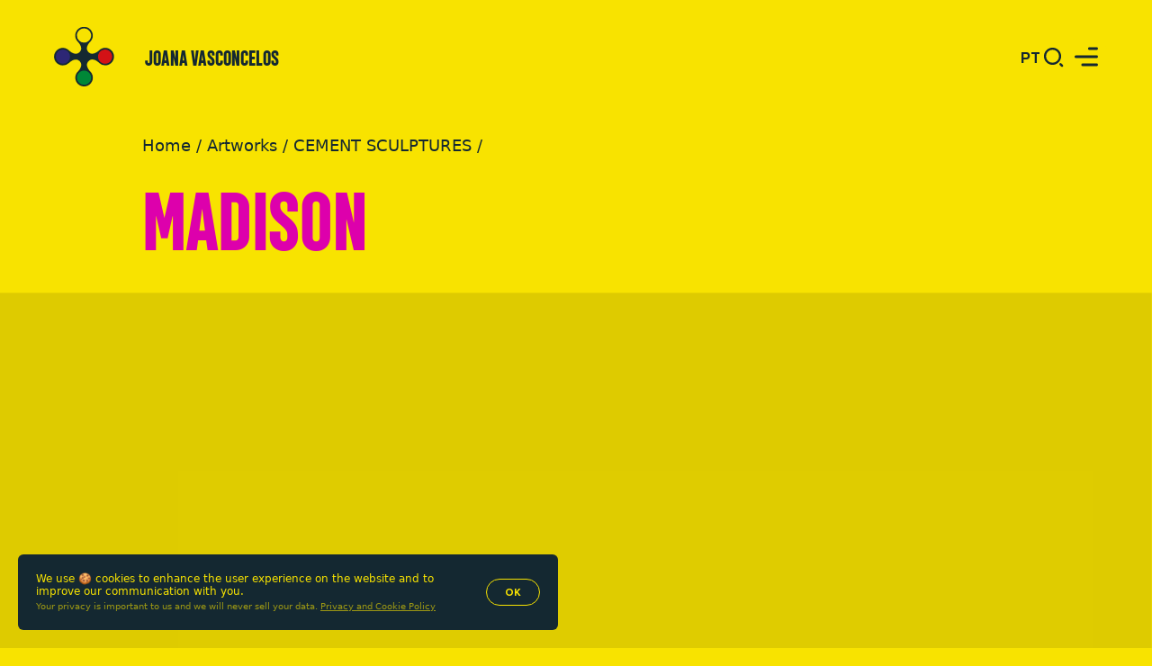

--- FILE ---
content_type: text/html; charset=utf-8
request_url: https://joanavasconcelos.com/en/artworks/cement-sculptures/madison
body_size: 69721
content:
<!DOCTYPE html><html lang="en"><head><meta charSet="utf-8"/><meta name="viewport" content="width=device-width, initial-scale=1"/><link rel="preload" as="image" href="https://cms.joanavasconcelos.com/imageresizestatic/artworks-esculturas-em-cimento-madison-02-smartphone-detail-madison2017-ajv-f-20jpg-artworks-esculturas-em-cimento-madison-03-desktop-detail-madison2017-ajv-f-19jpg-7-ll-1-image-webp.webp"/><link rel="preload" as="image" href="https://cms.joanavasconcelos.com/imageresizestatic/artworks-esculturas-em-cimento-madison-portraitofalady2022-ec-e-01jpg-artworks-esculturas-em-cimento-madison-portraitofalady2022-ec-e-01jpg-7-ll-1-image-webp.webp"/><link rel="preload" as="image" href="https://cms.joanavasconcelos.com/imageresizestatic/artworks-esculturas-em-cimento-madison-madison2017-ajv-f-11jpg-artworks-esculturas-em-cimento-madison-madison2017-ajv-f-11jpg-7-ll-1-image-webp.webp"/><link rel="preload" as="image" href="https://cms.joanavasconcelos.com/imageresizestatic/artworks-esculturas-em-cimento-madison-portraitofalady-ts-e-02jpg-artworks-esculturas-em-cimento-madison-portraitofalady-ts-e-02jpg-7-ll-1-image-webp.webp"/><link rel="preload" as="image" href="https://cms.joanavasconcelos.com/imageresizestatic/artworks-esculturas-em-cimento-madison-madison2017-jvepi2018-jcl-e-02jpg-artworks-esculturas-em-cimento-madison-madison2017-jvepi2018-jcl-e-02jpg-7-ll-1-image-webp.webp"/><link rel="preload" as="image" href="https://cms.joanavasconcelos.com/imageresizestatic/exhibitions-2025-palaciodeliria-list-at-2xpng-exhibitions-2025-palaciodeliria-list-at-2xpng-7-ll-1-image-webp.webp"/><link rel="preload" as="image" href="https://cms.joanavasconcelos.com/imageresizestatic/artworks-esculturas-em-cimento-diana-01-list-image-quatroparedescaidas2022-mv-cma-e-18jpg-artworks-esculturas-em-cimento-diana-01-list-image-quatroparedescaidas2022-mv-cma-e-18jpg-7-ll-1-image-webp.webp"/><link rel="preload" as="image" href="https://cms.joanavasconcelos.com/imageresizestatic/artworks-esculturas-em-cimento-familia-feliz-2006-list2png-artworks-esculturas-em-cimento-familia-feliz-2006-list2png-7-ll-1-image-webp.webp"/><link rel="stylesheet" href="/_next/static/css/7eb6009a9bc08ee7.css" data-precedence="next"/><link rel="stylesheet" href="/_next/static/css/1ca7be3026a52d4b.css" data-precedence="next"/><link rel="stylesheet" href="/_next/static/css/eedfc8cfe579d8c6.css" data-precedence="next"/><link rel="preload" as="script" fetchPriority="low" href="/_next/static/chunks/webpack-39ccb4ae81df5d53.js"/><script src="/_next/static/chunks/fd9d1056-8374c41c305eda60.js" async=""></script><script src="/_next/static/chunks/117-a9d4eda359f75b42.js" async=""></script><script src="/_next/static/chunks/main-app-474ff0aa20bfaffb.js" async=""></script><script src="/_next/static/chunks/2626716e-9ccc43b2ddf71f1a.js" async=""></script><script src="/_next/static/chunks/13b76428-65616c4f1974fcf0.js" async=""></script><script src="/_next/static/chunks/974-1b3b36e70bf3f612.js" async=""></script><script src="/_next/static/chunks/794-00218de50a6f83c9.js" async=""></script><script src="/_next/static/chunks/app/%5Blang%5D/artworks/%5Bcategory_slug%5D/%5Bartwork_slug%5D/page-e24791c32b4ee332.js" async=""></script><script src="/_next/static/chunks/3-f1d0a0a9a8e88102.js" async=""></script><script src="/_next/static/chunks/app/%5Blang%5D/layout-827dd477564b2519.js" async=""></script><link rel="preload" href="https://www.googletagmanager.com/gtag/js?id=G-5PXWDVVP6W" as="script"/><link rel="apple-touch-icon" sizes="180x180" href="/assets/fav/apple-touch-icon.png"/><link rel="icon" type="image/png" sizes="32x32" href="/assets/fav/favicon-32x32.png"/><link rel="icon" type="image/png" sizes="192x192" href="/assets/fav/android-chrome-192x192.png"/><link rel="icon" type="image/png" sizes="16x16" href="/assets/fav/favicon-16x16.png"/><link rel="manifest" href="/assets/fav/site.webmanifest"/><link rel="mask-icon" href="/assets/fav/safari-pinned-tab.svg" color="#142831"/><link rel="shortcut icon" href="/assets/fav/favicon.ico"/><meta name="msapplication-TileColor" content="#f8e300"/><meta name="msapplication-TileImage" content="/assets/fav/mstile-144x144.png"/><meta name="msapplication-config" content="/assets/fav/browserconfig.xml"/><meta name="theme-color" content="#f8e300"/><title>Joana Vasconcelos / Artworks / Madison</title><meta name="description" content="Madison is one of the works in the Cement Sculptures&amp;nbsp;series,&amp;nbsp;these are&amp;nbsp;reproductions of classic sculptures popularised by mass-produced..."/><meta name="keywords" content="joana vasconcelos,atelier,art,artist,portugal,studio,artworks,sculpting,painting"/><meta property="og:title" content="Joana Vasconcelos / Artworks / Madison"/><meta property="og:description" content="Madison is one of the works in the Cement Sculptures&amp;nbsp;series,&amp;nbsp;these are&amp;nbsp;reproductions of classic sculptures popularised by mass-produced..."/><meta property="og:image" content="https://cms.joanavasconcelos.com/imageresizestatic/homepage-og-imagejpeg.jpg"/><meta property="og:image:width" content="1200"/><meta property="og:image:height" content="630"/><meta property="og:type" content="website"/><meta name="twitter:card" content="summary_large_image"/><meta name="twitter:title" content="Joana Vasconcelos / Artworks / Madison"/><meta name="twitter:description" content="Madison is one of the works in the Cement Sculptures&amp;nbsp;series,&amp;nbsp;these are&amp;nbsp;reproductions of classic sculptures popularised by mass-produced..."/><meta name="twitter:image" content="https://cms.joanavasconcelos.com/imageresizestatic/homepage-og-imagejpeg.jpg"/><meta name="twitter:image:width" content="1200"/><meta name="twitter:image:height" content="630"/><script src="/_next/static/chunks/polyfills-42372ed130431b0a.js" noModule=""></script></head><body class="text-color_brand_yellow"><input type="checkbox" id="ToggleMenu_toggle_menu__HSyJ_" hidden="" autoComplete="off"/><section class="ToggleMenu_main_menu__ChME7  text-color_brand_yellow h-screen w-full fixed z-30 top-0 left-0 font-secondary_bold overflow-y-auto" style="background:#f8e300"><div class="justify-between h-full grid grid-cols-12"><div class="col-span-12"><div class="container-fluid"><div class="justify-between grid grid-cols-12"><div class="undefined h-header-h col-span-10 col-start-2 flex items-center"><div class="undefined flex items-center gap-[10px] sm:gap-[20px]"><div class="undefined"><a class=" cursor-pointer uppercase text-sm font-primary_bold" href="/pt/artworks/cement-sculptures/madison"><span class=" text-color_brand_yellow">PT</span></a></div><div class="undefined"><label for="Search_toggle_search__u_nY_" class="block w-[1.313rem] h-[1.313rem] cursor-pointer"><svg xmlns="http://www.w3.org/2000/svg" fill="none" viewBox="0 0 22 22" width="100%" height="100%"><path fill="#f8e300" fill-rule="evenodd" d="M16.4969 16.5008c3.0376-3.0375 3.0376-7.9624 0-11-3.0375-3.0375-7.9624-3.0375-11 0-3.0375 3.0376-3.0375 7.9625 0 11 3.0376 3.0376 7.9625 3.0376 11 0Zm-1.375-1.375c2.2782-2.2781 2.2782-5.9718 0-8.25-2.2781-2.2781-5.9718-2.2781-8.25 0-2.2782 2.2782-2.2782 5.9719 0 8.25 2.2782 2.2782 5.9719 2.2782 8.25 0Z" clip-rule="evenodd"></path><path fill="#f8e300" d="M17.4675 18.9062c-.3962-.3962-.3962-1.0386 0-1.4348.3962-.3962 1.0386-.3962 1.4348 0l1.4348 1.4348c.3962.3962.3962 1.0386 0 1.4348-.3962.3962-1.0386.3962-1.4348 0l-1.4348-1.4348Z"></path></svg></label></div></div><label for="ToggleMenu_toggle_menu__HSyJ_" class="ToggleMenu_close_btn__UzJ21 fixed right-margin-theme z-10 hover:cursor-pointer rotate-45 translate-y-neg-1/2"><span class="w-[31px] h-[31px] block"><span class="w-full h-[2px] rounded-[5px] block z-10 absolute top-2/4 right-0 rotate-90 translate-y-neg-1/2 bg-color_brand_yellow"></span><span class="w-full h-[2px] rounded-[5px] block z-10 absolute top-2/4 right-0 translate-y-neg-1/2 bg-color_brand_yellow"></span></span></label></div></div></div></div><div class="col-span-12"><div class="h-full flex items-center"><div class="ToggleMenu_section_middle__CuCnb h-full w-full text-[3.6rem] leading-none font-bold uppercase flex items-center"><ul class="w-full"><li class="w-full px-margin-theme"><a href="/en">Homepage<span class=" bg-color_brand_yellow"></span></a></li><li class="w-full px-margin-theme"><a data-attribute="#f8e300" href="/en/artworks">Artworks<span class=" bg-color_brand_yellow"></span></a></li><li class="w-full px-margin-theme"><a data-attribute="" href="/en/exhibitions">Exhibitions<span class=" bg-color_brand_yellow"></span></a></li><li class="w-full px-margin-theme"><a data-attribute="" href="/en/artist">Artist<span class=" bg-color_brand_yellow"></span></a></li><li class="w-full px-margin-theme"><a data-attribute="" href="/en/studio">Studio<span class=" bg-color_brand_yellow"></span></a></li><li class="w-full px-margin-theme"><a data-attribute="" href="/en/news">News<span class=" bg-color_brand_yellow"></span></a></li></ul></div></div></div><div class="col-span-12"><div class="h-full container-fluid"><div class="justify-between h-full grid grid-cols-12"><div class="undefined flex items-center justify-between pb-16 pt-8 col-span-10 col-start-2 mb-0 mt-auto"><ul class="flex gap-x-3"><li><a href="https://www.instagram.com/joanavasconcelosatelier/" rel="noopener" target="_blank"><svg xmlns="http://www.w3.org/2000/svg" fill="none" viewBox="0 0 24 24" width="28" height="28"><path fill="#F8E300" fill-rule="evenodd" d="M12 23.52A11.52 11.52 0 1 0 12 .48a11.52 11.52 0 0 0 0 23.04ZM16.08 6.3a4.29 4.29 0 0 0-1.42-.27C13.91 6 13.64 6 12 6c-1.64 0-1.9 0-2.66.04a4.3 4.3 0 0 0-1.42.27c-.37.13-.7.35-.97.63-.29.28-.5.61-.64.98-.15.39-.24.81-.27 1.42C6.01 10.09 6 10.36 6 12c0 1.64 0 1.9.04 2.66.03.6.12 1.03.27 1.42.14.37.35.7.64.97.27.29.6.5.97.64.4.15.81.24 1.42.27.76.03 1.02.04 2.66.04 1.64 0 1.9 0 2.66-.04.61-.03 1.03-.12 1.42-.27.37-.14.7-.35.98-.64.28-.27.5-.6.63-.97.16-.4.25-.81.27-1.42.04-.76.04-1.02.04-2.66 0-1.64 0-1.9-.04-2.66a4.29 4.29 0 0 0-.27-1.42c-.13-.37-.35-.7-.63-.98s-.61-.5-.98-.63ZM9.4 7.37c.73-.03.98-.04 2.6-.04s1.87 0 2.6.04c.46.02.74.08 1 .18.2.07.37.18.52.34.15.14.26.32.33.51.1.26.16.54.18 1 .03.73.04.98.04 2.6s0 1.87-.04 2.6c-.02.46-.08.74-.18 1-.08.21-.17.35-.33.51-.15.15-.33.27-.52.34-.26.1-.54.16-1 .18-.73.03-.98.04-2.6.04s-1.87 0-2.6-.04a2.97 2.97 0 0 1-1-.18 1.35 1.35 0 0 1-.51-.34c-.16-.16-.25-.3-.34-.52-.1-.25-.16-.53-.18-1-.03-.72-.03-.97-.03-2.6 0-1.61 0-1.86.03-2.59.02-.46.08-.74.18-1 .07-.2.19-.37.34-.51.14-.15.32-.27.52-.34.25-.1.53-.16 1-.18Zm.4 6.83a3.11 3.11 0 1 0 4.4-4.4 3.11 3.11 0 0 0-4.4 4.4Zm3.46-.94a1.78 1.78 0 1 1-2.52-2.52 1.78 1.78 0 0 1 2.52 2.52Zm1.38-3.9a.67.67 0 1 0 .94-.94.67.67 0 0 0-.94.94Z" clip-rule="evenodd"></path></svg></a></li><li><a href="https://www.youtube.com/user/JoanaVasconcelosWeb" rel="noopener" target="_blank"><svg xmlns="http://www.w3.org/2000/svg" fill="none" viewBox="0 0 24 24" width="28" height="28"><path fill="#F8E300" d="m13.93 11.8-2.7-1.26c-.23-.1-.43.02-.43.28v2.36c0 .27.2.39.43.28l2.7-1.26c.23-.1.23-.29 0-.4ZM12 .48a11.52 11.52 0 1 0 0 23.04A11.52 11.52 0 0 0 12 .48Zm0 16.2c-5.9 0-6-.53-6-4.68 0-4.15.1-4.68 6-4.68s6 .53 6 4.68c0 4.15-.1 4.68-6 4.68Z"></path></svg></a></li><li><a href="https://www.facebook.com/pages/Joana-Vasconcelos/114594835254650?ref=sgm" rel="noopener" target="_blank"><svg xmlns="http://www.w3.org/2000/svg" fill="none" viewBox="0 0 24 24" width="28" height="28"><path fill="#F8E300" d="M12 .48a11.52 11.52 0 1 0 0 23.04A11.52 11.52 0 0 0 12 .48Zm2.73 7.96H13c-.2 0-.43.27-.43.63v1.25h2.16l-.32 1.78h-1.84v5.36h-2.05V12.1H8.67v-1.78h1.85V9.27c0-1.5 1.05-2.73 2.48-2.73h1.73v1.9Z"></path></svg></a></li><li><a href="https://www.tiktok.com/@joanavasconcelosatelier" rel="noopener" target="_blank"><svg xmlns="http://www.w3.org/2000/svg" fill="none" viewBox="0 0 29 29" width="28" height="28"><path clip-rule="evenodd" fill="#F8E300" fill-rule="evenodd" d="M14.4 28.8a14.4 14.4 0 1 0 0-28.8 14.4 14.4 0 0 0 0 28.8ZM14.6 7H17c0 1.8 1.4 3.2 3.1 3.3v2.4c-1.1 0-2.2-.4-3.1-1v4.8c0 2.5-2 4.5-4.4 4.5-2.5 0-4.4-2-4.4-4.5 0-2.4 1.9-4.4 4.3-4.4v2.4a2 2 0 0 0 0 4.1c1.2 0 2.1-1 2.1-2V7Z"></path></svg></a></li><li><a href="https://www.linkedin.com/company/atelier-joana-vasconcelos" rel="noopener" target="_blank"><svg xmlns="http://www.w3.org/2000/svg" fill="none" viewBox="0 0 24 24" width="28" height="28"><path fill="#F8E300" d="M12 .48a11.52 11.52 0 1 0 0 23.04A11.52 11.52 0 0 0 12 .48Zm-2.82 16.3H6.85V9.27h2.33v7.5ZM8 8.35c-.73 0-1.21-.53-1.21-1.17 0-.66.5-1.17 1.24-1.17.76 0 1.22.51 1.23 1.17 0 .64-.47 1.17-1.26 1.17Zm9.7 8.43h-2.33V12.6c0-.96-.34-1.62-1.18-1.62-.64 0-1.03.44-1.2.87-.06.15-.07.37-.07.59v4.32h-2.34v-5.1c0-.95-.03-1.73-.06-2.4h2.03l.1 1.04h.05a2.7 2.7 0 0 1 2.32-1.21c1.53 0 2.68 1.03 2.68 3.24v4.44Z"></path></svg></a></li></ul></div></div></div></div></div></section><input type="checkbox" id="Search_toggle_search__u_nY_" hidden="" autoComplete="off"/><section class="Search_search_modal__sASDm h-screen w-full fixed z-30 top-0 left-0 font-secondary_bold"><div class="Search_search_bkg__D4MVa"></div><div class="h-full container-fluid relative z-10"><label for="Search_toggle_search__u_nY_" class="Search_close_btn__K9Xan fixed right-margin-theme z-10 hover:cursor-pointer rotate-45 translate-y-neg-1/2"><span class="w-[31px] h-[31px] block"><span class="w-full h-[2px] rounded-[5px] block z-10 absolute top-2/4 right-0 rotate-90 translate-y-neg-1/2 bg-color_brand_yellow"></span><span class="w-full h-[2px] rounded-[5px] block z-10 absolute top-2/4 right-0 translate-y-neg-1/2 bg-color_brand_yellow"></span></span></label><div class="Search_search_results_container__19h8e grid grid-cols-12 relative h-full w-full "><div class="Search_search_results_header__iBr5k col-span-12 lg:col-span-10 lg:col-start-2 h-10 lg:h-20 border lg:border-[3px] border-color_brand_yellow rounded-full ps-5 lg:ps-7 pe-[2.063rem] lg:pe-[5rem] flex items-center relative"><input id="search_input" class="appearance-none outline-none w-full bg-transparent placeholder-color_brand_yellow placeholder-opacity-80 text-color_brand_yellow uppercase lg:text-5xl lg:mt-[-0.15em]" placeholder="Enter your search here" value=""/><div class="absolute right-3 lg:right-5 z-1 text-5xl lg:text-8xl"><svg xmlns="http://www.w3.org/2000/svg" fill="none" viewBox="0 0 22 22" width="0.45em" height="0.45em"><path fill="#F8E300" fill-rule="evenodd" d="M16.4969 16.5008c3.0376-3.0375 3.0376-7.9624 0-11-3.0375-3.0375-7.9624-3.0375-11 0-3.0375 3.0376-3.0375 7.9625 0 11 3.0376 3.0376 7.9625 3.0376 11 0Zm-1.375-1.375c2.2782-2.2781 2.2782-5.9718 0-8.25-2.2781-2.2781-5.9718-2.2781-8.25 0-2.2782 2.2782-2.2782 5.9719 0 8.25 2.2782 2.2782 5.9719 2.2782 8.25 0Z" clip-rule="evenodd"></path><path fill="#F8E300" d="M17.4675 18.9062c-.3962-.3962-.3962-1.0386 0-1.4348.3962-.3962 1.0386-.3962 1.4348 0l1.4348 1.4348c.3962.3962.3962 1.0386 0 1.4348-.3962.3962-1.0386.3962-1.4348 0l-1.4348-1.4348Z"></path></svg></div></div><div class="Search_search_results_wrapper__L0HuU Search_loading_container__Iz1Mo col-span-12 h-full overflow-y-auto"><div class="Search_blur_load__XPmE2 blur-load"></div></div></div></div></section><header class="h-header-h container-fluid text-color_brand_yellow absolute z-20 w-full"><div class="h-full flex items-center justify-between"><div class="undefined fixed left-margin-theme"><a class="block w-14 h-14" href="/en"><svg xmlns="http://www.w3.org/2000/svg" fill="none" viewBox="0 0 62 59" width="100%" height="100%"><g clip-path="url(#logo_symbol_a)"><path fill="#ffffff" d="M25.23 24.96c4.27-4.33-1.77-10.2-1.77-10.2a8.6 8.6 0 1 1 14.7-6.1c0 2.35-.96 4.54-2.5 6.1 0 0-6.16 5.82-1.77 10.2 4.33 4.49 10.47-1.66 10.47-1.66a8.6 8.6 0 1 1 6.1 14.7 8.65 8.65 0 0 1-6.1-2.51s-5.98-6.1-10.31-1.71C29.5 38.2 35.7 44.09 35.7 44.09A8.6 8.6 0 1 1 21 50.2c0-2.35.97-4.55 2.52-6.1 0 0 6.14-5.82 1.76-10.2-4.33-4.5-10.47 1.65-10.47 1.65a8.56 8.56 0 0 1-6.1 2.51 8.6 8.6 0 1 1 6.04-14.7s5.99 6.05 10.48 1.61Z"></path><path stroke="#ffffff" stroke-miterlimit="3.86" stroke-width=".09" d="M25.23 24.96c4.27-4.33-1.77-10.2-1.77-10.2a8.6 8.6 0 1 1 14.7-6.1c0 2.35-.96 4.54-2.5 6.1 0 0-6.16 5.82-1.77 10.2 4.33 4.49 10.47-1.66 10.47-1.66a8.6 8.6 0 1 1 6.1 14.7 8.65 8.65 0 0 1-6.1-2.51s-5.98-6.1-10.31-1.71C29.5 38.2 35.7 44.09 35.7 44.09A8.6 8.6 0 1 1 21 50.2c0-2.35.97-4.55 2.52-6.1 0 0 6.14-5.82 1.76-10.2-4.33-4.5-10.47 1.65-10.47 1.65a8.56 8.56 0 0 1-6.1 2.51 8.6 8.6 0 1 1 6.04-14.7s5.99 6.05 10.48 1.61Z"></path><path fill="#D31216" d="M43.3 29.45c0-3.85 3.15-7 7-7s7 3.15 7 7-3.15 7-7 7-7-3.15-7-7Z"></path><path fill="#F8E300" d="M22.55 8.66c0-3.85 3.16-7 7-7 3.85 0 7 3.15 7 7s-3.15 7-7 7a7 7 0 0 1-7-7Z"></path><path fill="#2D2775" d="M1.77 29.45a7.03 7.03 0 0 1 14.06 0 7.03 7.03 0 0 1-14.06 0Z"></path><path fill="#008737" d="M22.55 50.19c0-3.85 3.16-7 7-7 3.85 0 7 3.15 7 7s-3.15 7-7 7a7 7 0 0 1-7-7Z"></path></g><defs><clipPath id="logo_symbol_a"><path fill="#ffffff" d="M0 0h62v58.79H0z"></path></clipPath></defs></svg></a></div><div class="font-secondary_extrabold uppercase ml-16 text-lg leading-none sm:text-2x lg:ml-[8.666%]" style="color:#ffffff"><a class="" href="/en">Joana Vasconcelos</a></div><div class="flex items-center gap-[20px]"><div><a class=" cursor-pointer uppercase text-sm font-primary_bold" href="/pt/artworks/cement-sculptures/madison"><span style="color:#f8e300">PT</span></a></div><div><label for="Search_toggle_search__u_nY_" class="block w-[1.313rem] h-[1.313rem] cursor-pointer"><svg xmlns="http://www.w3.org/2000/svg" fill="none" viewBox="0 0 22 22" width="100%" height="100%"><path fill="#f8e300" fill-rule="evenodd" d="M16.4969 16.5008c3.0376-3.0375 3.0376-7.9624 0-11-3.0375-3.0375-7.9624-3.0375-11 0-3.0375 3.0376-3.0375 7.9625 0 11 3.0376 3.0376 7.9625 3.0376 11 0Zm-1.375-1.375c2.2782-2.2781 2.2782-5.9718 0-8.25-2.2781-2.2781-5.9718-2.2781-8.25 0-2.2782 2.2782-2.2782 5.9719 0 8.25 2.2782 2.2782 5.9719 2.2782 8.25 0Z" clip-rule="evenodd"></path><path fill="#f8e300" d="M17.4675 18.9062c-.3962-.3962-.3962-1.0386 0-1.4348.3962-.3962 1.0386-.3962 1.4348 0l1.4348 1.4348c.3962.3962.3962 1.0386 0 1.4348-.3962.3962-1.0386.3962-1.4348 0l-1.4348-1.4348Z"></path></svg></label></div><div class="undefined w-[37.5px] h-[37.5px]"></div></div></div><div class="Header_burger__SJOrm w-[26px] h-[26px] xl:w-[29px] xl:h-[29px] fixed z-20 translate-y-neg-1/2"><label for="ToggleMenu_toggle_menu__HSyJ_" class="relative w-full h-full z-1 hover:cursor-pointer block"><svg xmlns="http://www.w3.org/2000/svg" fill="none" viewBox="0 0 26 21" width="100%" height="100%"><rect width="26" height="3" y="9" fill="#142831" rx="1.5"></rect><rect width="18.57" height="3" x="7.43" y="18" fill="#142831" rx="1.5"></rect><rect width="11.14" height="3" x="14.86" fill="#142831" rx="1.5"></rect></svg><span class="Header_bkg__2Mjvq bg-color_brand_yellow w-[50px] h-[50px] xl:w-[55px] xl:h-[55px] rounded-full -z-1 absolute top-1/2 left-1/2"></span></label></div></header><main class="style_artwork_detail__46lBk h-full w-full text-color_brand_neutral bg-color_brand_yellow"><div class="undefined h-auto relative flex flex-col"><div class="h-auto container-fluid pt-header-h relative"><div class="justify-between grid grid-cols-12 gap-x-2"><div class="col-span-10 col-start-2 mt-5"><div class="undefined text-sm text-color_brand_neutral"><a href="/en">Home</a> <!-- --> / <!-- --> <a href="/en/artworks">Artworks</a> <!-- --> / <!-- --> <a href="/en/artworks/cement-sculptures">CEMENT SCULPTURES</a> <!-- --> /</div></div><div class="col-span-9 col-start-2 mt-4"><div class="undefined text-6xl lg:text-7xl font-secondary_extrabold uppercase text-color_brand_pink"><div>Madison</div><div class="text-[1.85rem] lg:text-[2rem] font-secondary_regular"></div></div></div></div></div><div class="h-full w-full grid grid-cols-12 mt-8"><div class="col-span-12"><div class="bg-color_brand_yellow h-[100vw] w-full max-h-[40rem] md:max-h-[25rem] xl:max-h-[40vw] overflow-hidden"><div class="HeroSlider_swiper_container__TNBvU hero_slider_component relative"><div class="swiper undefined w-full h-full" id=""><div class="swiper-wrapper"><div class="swiper-slide relative"><div class="HeroSlider_hero_slide__OQUpm absolute w-full h-full translate-y-neg-1/2 translate-x-neg-1/2"><div class="blur-load w-full h-full" style="background-image:url(https://cms.joanavasconcelos.com/imageresizestatic/artworks-esculturas-em-cimento-madison-02-smartphone-detail-madison2017-ajv-f-20jpg-artworks-esculturas-em-cimento-madison-03-desktop-detail-madison2017-ajv-f-19jpg-7-ll-1-image-webp.webp)"><img src="https://cms.joanavasconcelos.com/imageresizestatic/artworks-esculturas-em-cimento-madison-02-smartphone-detail-madison2017-ajv-f-20jpg-artworks-esculturas-em-cimento-madison-03-desktop-detail-madison2017-ajv-f-19jpg-7-ll-1-image-webp.webp" class="blurred" style="aspect-ratio:20 / 20" alt=""/><picture class="responsive w-full h-full"><source srcSet="https://cms.joanavasconcelos.com/imageresizestatic/artworks-esculturas-em-cimento-madison-02-smartphone-detail-madison2017-ajv-f-20jpg-artworks-esculturas-em-cimento-madison-03-desktop-detail-madison2017-ajv-f-19jpg-1-xxl-1-image-webp.webp 1x, https://cms.joanavasconcelos.com/imageresizestatic/artworks-esculturas-em-cimento-madison-02-smartphone-detail-madison2017-ajv-f-20jpg-artworks-esculturas-em-cimento-madison-03-desktop-detail-madison2017-ajv-f-19jpg-2x-1-xxl-1-image-webp.webp 2x" type="image/webp" media="(min-width: 1600px)"/><source srcSet="https://cms.joanavasconcelos.com/imageresizestatic/artworks-esculturas-em-cimento-madison-02-smartphone-detail-madison2017-ajv-f-20jpg-artworks-esculturas-em-cimento-madison-03-desktop-detail-madison2017-ajv-f-19jpg-2-xl-1-image-webp.webp 1x, https://cms.joanavasconcelos.com/imageresizestatic/artworks-esculturas-em-cimento-madison-02-smartphone-detail-madison2017-ajv-f-20jpg-artworks-esculturas-em-cimento-madison-03-desktop-detail-madison2017-ajv-f-19jpg-2x-2-xl-1-image-webp.webp 2x" type="image/webp" media="(min-width: 1400px)"/><source srcSet="https://cms.joanavasconcelos.com/imageresizestatic/artworks-esculturas-em-cimento-madison-02-smartphone-detail-madison2017-ajv-f-20jpg-artworks-esculturas-em-cimento-madison-03-desktop-detail-madison2017-ajv-f-19jpg-3-lg-1-image-webp.webp 1x, https://cms.joanavasconcelos.com/imageresizestatic/artworks-esculturas-em-cimento-madison-02-smartphone-detail-madison2017-ajv-f-20jpg-artworks-esculturas-em-cimento-madison-03-desktop-detail-madison2017-ajv-f-19jpg-2x-3-lg-1-image-webp.webp 2x" type="image/webp" media="(min-width: 1200px)"/><source srcSet="https://cms.joanavasconcelos.com/imageresizestatic/artworks-esculturas-em-cimento-madison-02-smartphone-detail-madison2017-ajv-f-20jpg-artworks-esculturas-em-cimento-madison-03-desktop-detail-madison2017-ajv-f-19jpg-4-md-1-image-webp.webp 1x, https://cms.joanavasconcelos.com/imageresizestatic/artworks-esculturas-em-cimento-madison-02-smartphone-detail-madison2017-ajv-f-20jpg-artworks-esculturas-em-cimento-madison-03-desktop-detail-madison2017-ajv-f-19jpg-2x-4-md-1-image-webp.webp 2x" type="image/webp" media="(min-width: 922px)"/><source srcSet="https://cms.joanavasconcelos.com/imageresizestatic/artworks-esculturas-em-cimento-madison-02-smartphone-detail-madison2017-ajv-f-20jpg-artworks-esculturas-em-cimento-madison-03-desktop-detail-madison2017-ajv-f-19jpg-5-sm-1-image-webp.webp 1x, https://cms.joanavasconcelos.com/imageresizestatic/artworks-esculturas-em-cimento-madison-02-smartphone-detail-madison2017-ajv-f-20jpg-artworks-esculturas-em-cimento-madison-03-desktop-detail-madison2017-ajv-f-19jpg-2x-5-sm-1-image-webp.webp 2x" type="image/webp" media="(min-width: 744px)"/><source srcSet="https://cms.joanavasconcelos.com/imageresizestatic/artworks-esculturas-em-cimento-madison-02-smartphone-detail-madison2017-ajv-f-20jpg-artworks-esculturas-em-cimento-madison-03-desktop-detail-madison2017-ajv-f-19jpg-6-xs-1-image-webp.webp 1x, https://cms.joanavasconcelos.com/imageresizestatic/artworks-esculturas-em-cimento-madison-02-smartphone-detail-madison2017-ajv-f-20jpg-artworks-esculturas-em-cimento-madison-03-desktop-detail-madison2017-ajv-f-19jpg-2x-6-xs-1-image-webp.webp 2x" type="image/webp" media="(min-width: 0px)"/><img class="" alt="" title=""/></picture></div></div></div></div></div><div class="container-fluid"><div class="grid grid-cols-12"><div class="col-span-10 col-start-2 relative"><div class="HeroSlider_swiper_pagination__0g7pA swiper-pagination flex justify-start items-center h-[50px]"></div></div></div></div></div></div></div></div></div><div class="style_section_middle__gJAZT"><div class="style_description__l1Fqy container-fluid"><div class="justify-between h-full grid grid-cols-12 gap-x-2"><div class="col-span-10 col-start-2"><div class="style_text__K6ug_ mt-16"><p>Madison is one of the works in the <em>Cement Sculptures&nbsp;</em>series,<em>&nbsp;</em>these are<em>&nbsp;</em>reproductions of classic sculptures popularised by mass-produced statuary used to decorate gardens in Italy. The sculptures, sensual and provocative, are painted - evoking a Disney like colour scheme - then covered with elegant crochet, thus blending, yet again, unexpected connections between high art and folk art, the traditional and the contemporary, a reflection of popular styles and flexible motives, liberated from ancient hierarchies of culture.</p>
</div></div></div></div><div class="h-full flex flex-col mt-16"><div class="single_media container-fluid"><div class="grid grid-cols-12 gap-x-4"><div class="col-span-12 mt-12 md:col-span-10 md:col-start-2"><div class="undefined h-auto w-full overflow-hidden rounded-[10px]"><div class="blur-load w-full h-full" style="background-image:url(https://cms.joanavasconcelos.com/imageresizestatic/artworks-esculturas-em-cimento-madison-portraitofalady2022-ec-e-01jpg-artworks-esculturas-em-cimento-madison-portraitofalady2022-ec-e-01jpg-7-ll-1-image-webp.webp)"><img src="https://cms.joanavasconcelos.com/imageresizestatic/artworks-esculturas-em-cimento-madison-portraitofalady2022-ec-e-01jpg-artworks-esculturas-em-cimento-madison-portraitofalady2022-ec-e-01jpg-7-ll-1-image-webp.webp" class="blurred" style="aspect-ratio:20 / 13" alt="Madison"/><picture class="responsive w-full h-full"><source srcSet="https://cms.joanavasconcelos.com/imageresizestatic/artworks-esculturas-em-cimento-madison-portraitofalady2022-ec-e-01jpg-artworks-esculturas-em-cimento-madison-portraitofalady2022-ec-e-01jpg-1-xxl-1-image-webp.webp 1x, https://cms.joanavasconcelos.com/imageresizestatic/artworks-esculturas-em-cimento-madison-portraitofalady2022-ec-e-01jpg-artworks-esculturas-em-cimento-madison-portraitofalady2022-ec-e-01jpg-2x-1-xxl-1-image-webp.webp 2x" type="image/webp" media="(min-width: 1600px)"/><source srcSet="https://cms.joanavasconcelos.com/imageresizestatic/artworks-esculturas-em-cimento-madison-portraitofalady2022-ec-e-01jpg-artworks-esculturas-em-cimento-madison-portraitofalady2022-ec-e-01jpg-2-xl-1-image-webp.webp 1x, https://cms.joanavasconcelos.com/imageresizestatic/artworks-esculturas-em-cimento-madison-portraitofalady2022-ec-e-01jpg-artworks-esculturas-em-cimento-madison-portraitofalady2022-ec-e-01jpg-2x-2-xl-1-image-webp.webp 2x" type="image/webp" media="(min-width: 1400px)"/><source srcSet="https://cms.joanavasconcelos.com/imageresizestatic/artworks-esculturas-em-cimento-madison-portraitofalady2022-ec-e-01jpg-artworks-esculturas-em-cimento-madison-portraitofalady2022-ec-e-01jpg-3-lg-1-image-webp.webp 1x, https://cms.joanavasconcelos.com/imageresizestatic/artworks-esculturas-em-cimento-madison-portraitofalady2022-ec-e-01jpg-artworks-esculturas-em-cimento-madison-portraitofalady2022-ec-e-01jpg-2x-3-lg-1-image-webp.webp 2x" type="image/webp" media="(min-width: 1200px)"/><source srcSet="https://cms.joanavasconcelos.com/imageresizestatic/artworks-esculturas-em-cimento-madison-portraitofalady2022-ec-e-01jpg-artworks-esculturas-em-cimento-madison-portraitofalady2022-ec-e-01jpg-4-md-1-image-webp.webp 1x, https://cms.joanavasconcelos.com/imageresizestatic/artworks-esculturas-em-cimento-madison-portraitofalady2022-ec-e-01jpg-artworks-esculturas-em-cimento-madison-portraitofalady2022-ec-e-01jpg-2x-4-md-1-image-webp.webp 2x" type="image/webp" media="(min-width: 922px)"/><source srcSet="https://cms.joanavasconcelos.com/imageresizestatic/artworks-esculturas-em-cimento-madison-portraitofalady2022-ec-e-01jpg-artworks-esculturas-em-cimento-madison-portraitofalady2022-ec-e-01jpg-5-sm-1-image-webp.webp 1x, https://cms.joanavasconcelos.com/imageresizestatic/artworks-esculturas-em-cimento-madison-portraitofalady2022-ec-e-01jpg-artworks-esculturas-em-cimento-madison-portraitofalady2022-ec-e-01jpg-2x-5-sm-1-image-webp.webp 2x" type="image/webp" media="(min-width: 744px)"/><source srcSet="https://cms.joanavasconcelos.com/imageresizestatic/artworks-esculturas-em-cimento-madison-portraitofalady2022-ec-e-01jpg-artworks-esculturas-em-cimento-madison-portraitofalady2022-ec-e-01jpg-6-xs-1-image-webp.webp 1x, https://cms.joanavasconcelos.com/imageresizestatic/artworks-esculturas-em-cimento-madison-portraitofalady2022-ec-e-01jpg-artworks-esculturas-em-cimento-madison-portraitofalady2022-ec-e-01jpg-2x-6-xs-1-image-webp.webp 2x" type="image/webp" media="(min-width: 0px)"/><img class="" alt="Madison" title=""/></picture></div></div><div class="text-xs mt-3">© Emmanuel Crooÿ</div></div></div></div><div class="double_media container-fluid"><div class="grid grid-cols-12 gap-x-4"><div class="col-span-12 mt-12 sm:col-span-6 md:col-span-5 md:col-start-2"><div class="undefined h-auto w-full overflow-hidden rounded-[10px]"><div class="blur-load w-full h-full" style="background-image:url(https://cms.joanavasconcelos.com/imageresizestatic/artworks-esculturas-em-cimento-madison-madison2017-ajv-f-11jpg-artworks-esculturas-em-cimento-madison-madison2017-ajv-f-11jpg-7-ll-1-image-webp.webp)"><img src="https://cms.joanavasconcelos.com/imageresizestatic/artworks-esculturas-em-cimento-madison-madison2017-ajv-f-11jpg-artworks-esculturas-em-cimento-madison-madison2017-ajv-f-11jpg-7-ll-1-image-webp.webp" class="blurred" style="aspect-ratio:20 / 30" alt="Madison"/><picture class="responsive w-full h-full"><source srcSet="https://cms.joanavasconcelos.com/imageresizestatic/artworks-esculturas-em-cimento-madison-madison2017-ajv-f-11jpg-artworks-esculturas-em-cimento-madison-madison2017-ajv-f-11jpg-1-xxl-1-image-webp.webp 1x, https://cms.joanavasconcelos.com/imageresizestatic/artworks-esculturas-em-cimento-madison-madison2017-ajv-f-11jpg-artworks-esculturas-em-cimento-madison-madison2017-ajv-f-11jpg-2x-1-xxl-1-image-webp.webp 2x" type="image/webp" media="(min-width: 1600px)"/><source srcSet="https://cms.joanavasconcelos.com/imageresizestatic/artworks-esculturas-em-cimento-madison-madison2017-ajv-f-11jpg-artworks-esculturas-em-cimento-madison-madison2017-ajv-f-11jpg-2-xl-1-image-webp.webp 1x, https://cms.joanavasconcelos.com/imageresizestatic/artworks-esculturas-em-cimento-madison-madison2017-ajv-f-11jpg-artworks-esculturas-em-cimento-madison-madison2017-ajv-f-11jpg-2x-2-xl-1-image-webp.webp 2x" type="image/webp" media="(min-width: 1400px)"/><source srcSet="https://cms.joanavasconcelos.com/imageresizestatic/artworks-esculturas-em-cimento-madison-madison2017-ajv-f-11jpg-artworks-esculturas-em-cimento-madison-madison2017-ajv-f-11jpg-3-lg-1-image-webp.webp 1x, https://cms.joanavasconcelos.com/imageresizestatic/artworks-esculturas-em-cimento-madison-madison2017-ajv-f-11jpg-artworks-esculturas-em-cimento-madison-madison2017-ajv-f-11jpg-2x-3-lg-1-image-webp.webp 2x" type="image/webp" media="(min-width: 1200px)"/><source srcSet="https://cms.joanavasconcelos.com/imageresizestatic/artworks-esculturas-em-cimento-madison-madison2017-ajv-f-11jpg-artworks-esculturas-em-cimento-madison-madison2017-ajv-f-11jpg-4-md-1-image-webp.webp 1x, https://cms.joanavasconcelos.com/imageresizestatic/artworks-esculturas-em-cimento-madison-madison2017-ajv-f-11jpg-artworks-esculturas-em-cimento-madison-madison2017-ajv-f-11jpg-2x-4-md-1-image-webp.webp 2x" type="image/webp" media="(min-width: 922px)"/><source srcSet="https://cms.joanavasconcelos.com/imageresizestatic/artworks-esculturas-em-cimento-madison-madison2017-ajv-f-11jpg-artworks-esculturas-em-cimento-madison-madison2017-ajv-f-11jpg-5-sm-1-image-webp.webp 1x, https://cms.joanavasconcelos.com/imageresizestatic/artworks-esculturas-em-cimento-madison-madison2017-ajv-f-11jpg-artworks-esculturas-em-cimento-madison-madison2017-ajv-f-11jpg-2x-5-sm-1-image-webp.webp 2x" type="image/webp" media="(min-width: 744px)"/><source srcSet="https://cms.joanavasconcelos.com/imageresizestatic/artworks-esculturas-em-cimento-madison-madison2017-ajv-f-11jpg-artworks-esculturas-em-cimento-madison-madison2017-ajv-f-11jpg-6-xs-1-image-webp.webp 1x, https://cms.joanavasconcelos.com/imageresizestatic/artworks-esculturas-em-cimento-madison-madison2017-ajv-f-11jpg-artworks-esculturas-em-cimento-madison-madison2017-ajv-f-11jpg-2x-6-xs-1-image-webp.webp 2x" type="image/webp" media="(min-width: 0px)"/><img class="" alt="Madison" title=""/></picture></div></div><div class="text-xs mt-3">© Atelier Joana Vasconcelos</div></div><div class="col-span-12 mt-12 sm:col-span-6 md:col-span-5"><div class="undefined h-auto w-full overflow-hidden rounded-[10px]"><div class="blur-load w-full h-full" style="background-image:url(https://cms.joanavasconcelos.com/imageresizestatic/artworks-esculturas-em-cimento-madison-portraitofalady-ts-e-02jpg-artworks-esculturas-em-cimento-madison-portraitofalady-ts-e-02jpg-7-ll-1-image-webp.webp)"><img src="https://cms.joanavasconcelos.com/imageresizestatic/artworks-esculturas-em-cimento-madison-portraitofalady-ts-e-02jpg-artworks-esculturas-em-cimento-madison-portraitofalady-ts-e-02jpg-7-ll-1-image-webp.webp" class="blurred" style="aspect-ratio:20 / 30" alt="Madison"/><picture class="responsive w-full h-full"><source srcSet="https://cms.joanavasconcelos.com/imageresizestatic/artworks-esculturas-em-cimento-madison-portraitofalady-ts-e-02jpg-artworks-esculturas-em-cimento-madison-portraitofalady-ts-e-02jpg-1-xxl-1-image-webp.webp 1x, https://cms.joanavasconcelos.com/imageresizestatic/artworks-esculturas-em-cimento-madison-portraitofalady-ts-e-02jpg-artworks-esculturas-em-cimento-madison-portraitofalady-ts-e-02jpg-2x-1-xxl-1-image-webp.webp 2x" type="image/webp" media="(min-width: 1600px)"/><source srcSet="https://cms.joanavasconcelos.com/imageresizestatic/artworks-esculturas-em-cimento-madison-portraitofalady-ts-e-02jpg-artworks-esculturas-em-cimento-madison-portraitofalady-ts-e-02jpg-2-xl-1-image-webp.webp 1x, https://cms.joanavasconcelos.com/imageresizestatic/artworks-esculturas-em-cimento-madison-portraitofalady-ts-e-02jpg-artworks-esculturas-em-cimento-madison-portraitofalady-ts-e-02jpg-2x-2-xl-1-image-webp.webp 2x" type="image/webp" media="(min-width: 1400px)"/><source srcSet="https://cms.joanavasconcelos.com/imageresizestatic/artworks-esculturas-em-cimento-madison-portraitofalady-ts-e-02jpg-artworks-esculturas-em-cimento-madison-portraitofalady-ts-e-02jpg-3-lg-1-image-webp.webp 1x, https://cms.joanavasconcelos.com/imageresizestatic/artworks-esculturas-em-cimento-madison-portraitofalady-ts-e-02jpg-artworks-esculturas-em-cimento-madison-portraitofalady-ts-e-02jpg-2x-3-lg-1-image-webp.webp 2x" type="image/webp" media="(min-width: 1200px)"/><source srcSet="https://cms.joanavasconcelos.com/imageresizestatic/artworks-esculturas-em-cimento-madison-portraitofalady-ts-e-02jpg-artworks-esculturas-em-cimento-madison-portraitofalady-ts-e-02jpg-4-md-1-image-webp.webp 1x, https://cms.joanavasconcelos.com/imageresizestatic/artworks-esculturas-em-cimento-madison-portraitofalady-ts-e-02jpg-artworks-esculturas-em-cimento-madison-portraitofalady-ts-e-02jpg-2x-4-md-1-image-webp.webp 2x" type="image/webp" media="(min-width: 922px)"/><source srcSet="https://cms.joanavasconcelos.com/imageresizestatic/artworks-esculturas-em-cimento-madison-portraitofalady-ts-e-02jpg-artworks-esculturas-em-cimento-madison-portraitofalady-ts-e-02jpg-5-sm-1-image-webp.webp 1x, https://cms.joanavasconcelos.com/imageresizestatic/artworks-esculturas-em-cimento-madison-portraitofalady-ts-e-02jpg-artworks-esculturas-em-cimento-madison-portraitofalady-ts-e-02jpg-2x-5-sm-1-image-webp.webp 2x" type="image/webp" media="(min-width: 744px)"/><source srcSet="https://cms.joanavasconcelos.com/imageresizestatic/artworks-esculturas-em-cimento-madison-portraitofalady-ts-e-02jpg-artworks-esculturas-em-cimento-madison-portraitofalady-ts-e-02jpg-6-xs-1-image-webp.webp 1x, https://cms.joanavasconcelos.com/imageresizestatic/artworks-esculturas-em-cimento-madison-portraitofalady-ts-e-02jpg-artworks-esculturas-em-cimento-madison-portraitofalady-ts-e-02jpg-2x-6-xs-1-image-webp.webp 2x" type="image/webp" media="(min-width: 0px)"/><img class="" alt="Madison" title=""/></picture></div></div><div class="text-xs mt-3">© Thibault De Schepper</div></div></div></div><div class="fullwidth_media container-fluid p-0"><div class="grid grid-cols-12 gap-x-4"><div class="col-span-12 mt-12"><div class="undefined h-auto w-full overflow-hidden"><div class="blur-load w-full h-full" style="background-image:url(https://cms.joanavasconcelos.com/imageresizestatic/artworks-esculturas-em-cimento-madison-madison2017-jvepi2018-jcl-e-02jpg-artworks-esculturas-em-cimento-madison-madison2017-jvepi2018-jcl-e-02jpg-7-ll-1-image-webp.webp)"><img src="https://cms.joanavasconcelos.com/imageresizestatic/artworks-esculturas-em-cimento-madison-madison2017-jvepi2018-jcl-e-02jpg-artworks-esculturas-em-cimento-madison-madison2017-jvepi2018-jcl-e-02jpg-7-ll-1-image-webp.webp" class="blurred" style="aspect-ratio:20 / 13" alt="Madison"/><picture class="responsive w-full h-full"><source srcSet="https://cms.joanavasconcelos.com/imageresizestatic/artworks-esculturas-em-cimento-madison-madison2017-jvepi2018-jcl-e-02jpg-artworks-esculturas-em-cimento-madison-madison2017-jvepi2018-jcl-e-02jpg-1-xxl-1-image-webp.webp 1x, https://cms.joanavasconcelos.com/imageresizestatic/artworks-esculturas-em-cimento-madison-madison2017-jvepi2018-jcl-e-02jpg-artworks-esculturas-em-cimento-madison-madison2017-jvepi2018-jcl-e-02jpg-2x-1-xxl-1-image-webp.webp 2x" type="image/webp" media="(min-width: 1600px)"/><source srcSet="https://cms.joanavasconcelos.com/imageresizestatic/artworks-esculturas-em-cimento-madison-madison2017-jvepi2018-jcl-e-02jpg-artworks-esculturas-em-cimento-madison-madison2017-jvepi2018-jcl-e-02jpg-2-xl-1-image-webp.webp 1x, https://cms.joanavasconcelos.com/imageresizestatic/artworks-esculturas-em-cimento-madison-madison2017-jvepi2018-jcl-e-02jpg-artworks-esculturas-em-cimento-madison-madison2017-jvepi2018-jcl-e-02jpg-2x-2-xl-1-image-webp.webp 2x" type="image/webp" media="(min-width: 1400px)"/><source srcSet="https://cms.joanavasconcelos.com/imageresizestatic/artworks-esculturas-em-cimento-madison-madison2017-jvepi2018-jcl-e-02jpg-artworks-esculturas-em-cimento-madison-madison2017-jvepi2018-jcl-e-02jpg-3-lg-1-image-webp.webp 1x, https://cms.joanavasconcelos.com/imageresizestatic/artworks-esculturas-em-cimento-madison-madison2017-jvepi2018-jcl-e-02jpg-artworks-esculturas-em-cimento-madison-madison2017-jvepi2018-jcl-e-02jpg-2x-3-lg-1-image-webp.webp 2x" type="image/webp" media="(min-width: 1200px)"/><source srcSet="https://cms.joanavasconcelos.com/imageresizestatic/artworks-esculturas-em-cimento-madison-madison2017-jvepi2018-jcl-e-02jpg-artworks-esculturas-em-cimento-madison-madison2017-jvepi2018-jcl-e-02jpg-4-md-1-image-webp.webp 1x, https://cms.joanavasconcelos.com/imageresizestatic/artworks-esculturas-em-cimento-madison-madison2017-jvepi2018-jcl-e-02jpg-artworks-esculturas-em-cimento-madison-madison2017-jvepi2018-jcl-e-02jpg-2x-4-md-1-image-webp.webp 2x" type="image/webp" media="(min-width: 922px)"/><source srcSet="https://cms.joanavasconcelos.com/imageresizestatic/artworks-esculturas-em-cimento-madison-madison2017-jvepi2018-jcl-e-02jpg-artworks-esculturas-em-cimento-madison-madison2017-jvepi2018-jcl-e-02jpg-5-sm-1-image-webp.webp 1x, https://cms.joanavasconcelos.com/imageresizestatic/artworks-esculturas-em-cimento-madison-madison2017-jvepi2018-jcl-e-02jpg-artworks-esculturas-em-cimento-madison-madison2017-jvepi2018-jcl-e-02jpg-2x-5-sm-1-image-webp.webp 2x" type="image/webp" media="(min-width: 744px)"/><source srcSet="https://cms.joanavasconcelos.com/imageresizestatic/artworks-esculturas-em-cimento-madison-madison2017-jvepi2018-jcl-e-02jpg-artworks-esculturas-em-cimento-madison-madison2017-jvepi2018-jcl-e-02jpg-6-xs-1-image-webp.webp 1x, https://cms.joanavasconcelos.com/imageresizestatic/artworks-esculturas-em-cimento-madison-madison2017-jvepi2018-jcl-e-02jpg-artworks-esculturas-em-cimento-madison-madison2017-jvepi2018-jcl-e-02jpg-2x-6-xs-1-image-webp.webp 2x" type="image/webp" media="(min-width: 0px)"/><img class="" alt="Madison" title=""/></picture></div></div><div class="container-fluid"><div class="grid grid-cols-12 gap-x-4"><div class="col-span-10 col-start-2 sm:col-span-12"><div class="text-xs mt-3">© Jean Christophe Lett</div></div></div></div></div></div></div></div><div class="style_details__YucSp container-fluid"><div class="justify-between h-full grid grid-cols-12 gap-x-2"><div class="style_details_container__QPWmS col-span-12 md:col-span-10 md:col-start-2"><div class="style_title__Mj8LX leading-none font-secondary_extrabold uppercase">Artwork Details</div><div class="style_details_wrapper__pD8W1 w-full style_only_three__BEwRs"><div class="style_detail__a4gnn"><div class="style_sub_title__fCkQx text-color_brand_pink font-secondary_extrabold uppercase">PRODUCTION DATE</div><div class="style_text__K6ug_">2017</div></div><div class="style_detail__a4gnn"><div class="style_sub_title__fCkQx text-color_brand_pink font-secondary_extrabold uppercase">MATERIALS</div><div class="style_text__K6ug_">Concrete statue, acrylic paint, handmade cotton crochet, plastic globe, light bulb, electric system</div></div><div class="style_detail__a4gnn"><div class="style_sub_title__fCkQx text-color_brand_pink font-secondary_extrabold uppercase">DIMENSIONS</div><div class="style_text__K6ug_">276 x 40 x 40 cm</div></div></div></div></div></div><div class="style_works_location__Rq44Z justify-between h-full grid grid-cols-12 gap-x-2"><div class="col-span-12 overflow-hidden"><div class="container-fluid"><div class="grid grid-cols-12"><div class="col-span-8 col-start-2 lg:col-span-10 lg:col-start-2"><div class="style_title__Mj8LX text-[42px]  leading-none font-secondary_extrabold uppercase mt-28">Artwork exhibited at</div></div></div><div class="grid grid-cols-12"><div class="col-span-10 col-start-2"><div class="swiper style_artworks_slider__0sodT mt-10"><div class="swiper-wrapper"><div class="swiper-slide style_swiper_slide__qX1ll"><div class="w-[240px] h-auto rounded-[10px] text-color_brand_yellow flex flex-col sm:flex-row sm:w-[500px]"><div class="flex items-center justify-center bg-color_brand_neutral w-full h-64 rounded-[10px] overflow-hidden sm:h-[250px] sm:w-[170px] sm:flex-shrink-0"><div class="blur-load w-full h-full" style="background-image:url(https://cms.joanavasconcelos.com/imageresizestatic/exhibitions-2025-palaciodeliria-list-at-2xpng-exhibitions-2025-palaciodeliria-list-at-2xpng-7-ll-1-image-webp.webp)"><img src="https://cms.joanavasconcelos.com/imageresizestatic/exhibitions-2025-palaciodeliria-list-at-2xpng-exhibitions-2025-palaciodeliria-list-at-2xpng-7-ll-1-image-webp.webp" class="blurred" style="aspect-ratio:15 / 20" alt="Flamboyant"/><picture class="responsive w-full h-full"><source srcSet="https://cms.joanavasconcelos.com/imageresizestatic/exhibitions-2025-palaciodeliria-list-at-2xpng-exhibitions-2025-palaciodeliria-list-at-2xpng-1-xxl-1-image-webp.webp 1x, https://cms.joanavasconcelos.com/imageresizestatic/exhibitions-2025-palaciodeliria-list-at-2xpng-exhibitions-2025-palaciodeliria-list-at-2xpng-2x-1-xxl-1-image-webp.webp 2x" type="image/webp" media="(min-width: 1600px)"/><source srcSet="https://cms.joanavasconcelos.com/imageresizestatic/exhibitions-2025-palaciodeliria-list-at-2xpng-exhibitions-2025-palaciodeliria-list-at-2xpng-2-xl-1-image-webp.webp 1x, https://cms.joanavasconcelos.com/imageresizestatic/exhibitions-2025-palaciodeliria-list-at-2xpng-exhibitions-2025-palaciodeliria-list-at-2xpng-2x-2-xl-1-image-webp.webp 2x" type="image/webp" media="(min-width: 1400px)"/><source srcSet="https://cms.joanavasconcelos.com/imageresizestatic/exhibitions-2025-palaciodeliria-list-at-2xpng-exhibitions-2025-palaciodeliria-list-at-2xpng-3-lg-1-image-webp.webp 1x, https://cms.joanavasconcelos.com/imageresizestatic/exhibitions-2025-palaciodeliria-list-at-2xpng-exhibitions-2025-palaciodeliria-list-at-2xpng-2x-3-lg-1-image-webp.webp 2x" type="image/webp" media="(min-width: 1200px)"/><source srcSet="https://cms.joanavasconcelos.com/imageresizestatic/exhibitions-2025-palaciodeliria-list-at-2xpng-exhibitions-2025-palaciodeliria-list-at-2xpng-4-md-1-image-webp.webp 1x, https://cms.joanavasconcelos.com/imageresizestatic/exhibitions-2025-palaciodeliria-list-at-2xpng-exhibitions-2025-palaciodeliria-list-at-2xpng-2x-4-md-1-image-webp.webp 2x" type="image/webp" media="(min-width: 922px)"/><source srcSet="https://cms.joanavasconcelos.com/imageresizestatic/exhibitions-2025-palaciodeliria-list-at-2xpng-exhibitions-2025-palaciodeliria-list-at-2xpng-5-sm-1-image-webp.webp 1x, https://cms.joanavasconcelos.com/imageresizestatic/exhibitions-2025-palaciodeliria-list-at-2xpng-exhibitions-2025-palaciodeliria-list-at-2xpng-2x-5-sm-1-image-webp.webp 2x" type="image/webp" media="(min-width: 744px)"/><source srcSet="https://cms.joanavasconcelos.com/imageresizestatic/exhibitions-2025-palaciodeliria-list-at-2xpng-exhibitions-2025-palaciodeliria-list-at-2xpng-6-xs-1-image-webp.webp 1x, https://cms.joanavasconcelos.com/imageresizestatic/exhibitions-2025-palaciodeliria-list-at-2xpng-exhibitions-2025-palaciodeliria-list-at-2xpng-2x-6-xs-1-image-webp.webp 2x" type="image/webp" media="(min-width: 0px)"/><img class="" alt="Flamboyant" title=""/></picture></div></div><div class="flex flex-col items-start"><div class="style_sub_title__fCkQx leading-none text-color_brand_neutral font-secondary_bold uppercase mt-4 pr-5 sm:mt-0 sm:p-5"><span class="block">14/02/2025&gt;31/08/2025</span><span>Flamboyant</span></div><a class="style_btn__vVSjd btn btn--secondary-full w-auto mt-4 sm:m-5" href="/en/exhibition/flamboyant">Read More</a></div></div></div></div></div></div></div></div></div></div></div><section class="ArtworksSlider_artworks__5jlWg h-full w-full undefined"><div class="h-full grid grid-cols-12 gap-x-2 mt-16 py-16 sm:py-24 overflow-hidden"><div class="col-span-12 sm:col-span-5 md:col-span-4 z-10 sm:z-1"><div class="h-full container-fluid sm:pr-0 sm:flex"><div class="grid grid-cols-12 gap-x-2 sm:grid-cols-5 md:grid-cols-4"><div class="col-span-10 col-start-2 flex justify-between items-end sm:flex-col sm:items-start sm:justify-center sm:gap-6 sm:col-span-4 sm:col-start-2 md:col-span-3 md:col-start-2"><div class="ArtworksSlider_main_title__XeiCQ text-5xl font-secondary_extrabold uppercase text-color_brand_pink">More<br />Artworks</div><div class=""><a class="ArtworksSlider_out_btn__tQH7c btn btn--primary-full" href="/en/artworks">See more</a></div></div></div></div></div><div class="col-span-12 sm:col-span-7 sm:col-start-6 md:col-span-8 md:col-start-5 relative"><div class="h-full container-fluid"><div class="grid grid-cols-12 gap-x-2 sm:grid-cols-8"><div class="col-span-10 col-start-2 sm:col-span-8"><div class="swiper ArtworksSlider_artworks_slider__rSZTK mt-16 sm:mt-0"><div class="swiper-wrapper"><div class="swiper-slide ArtworksSlider_swiper_slide__iONrV"><div class="MouseHoverEvents_mover_container__Wmcs1 relative w-full h-full"><div class="MouseHoverEvents_mover_bg__EfGmZ hidden lg:block absolute MouseHoverEvents_mover_general__iRMyh pointer-events-none"></div><div class="MouseHoverEvents_children__F_bxM h-full w-full"><a class="w-full h-full rounded-[10px] text-color_brand_yellow flex items-end overflow-hidden relative" href="/en/artwork/diana"><div class="blur-load w-full h-full" style="background-image:url(https://cms.joanavasconcelos.com/imageresizestatic/artworks-esculturas-em-cimento-diana-01-list-image-quatroparedescaidas2022-mv-cma-e-18jpg-artworks-esculturas-em-cimento-diana-01-list-image-quatroparedescaidas2022-mv-cma-e-18jpg-7-ll-1-image-webp.webp)"><img src="https://cms.joanavasconcelos.com/imageresizestatic/artworks-esculturas-em-cimento-diana-01-list-image-quatroparedescaidas2022-mv-cma-e-18jpg-artworks-esculturas-em-cimento-diana-01-list-image-quatroparedescaidas2022-mv-cma-e-18jpg-7-ll-1-image-webp.webp" class="blurred" style="aspect-ratio:15 / 20" alt="DIANA"/><picture class="responsive w-full h-full"><source srcSet="https://cms.joanavasconcelos.com/imageresizestatic/artworks-esculturas-em-cimento-diana-01-list-image-quatroparedescaidas2022-mv-cma-e-18jpg-artworks-esculturas-em-cimento-diana-01-list-image-quatroparedescaidas2022-mv-cma-e-18jpg-1-xxl-1-image-webp.webp 1x, https://cms.joanavasconcelos.com/imageresizestatic/[base64].webp 2x" type="image/webp" media="(min-width: 1600px)"/><source srcSet="https://cms.joanavasconcelos.com/imageresizestatic/artworks-esculturas-em-cimento-diana-01-list-image-quatroparedescaidas2022-mv-cma-e-18jpg-artworks-esculturas-em-cimento-diana-01-list-image-quatroparedescaidas2022-mv-cma-e-18jpg-2-xl-1-image-webp.webp 1x, https://cms.joanavasconcelos.com/imageresizestatic/[base64].webp 2x" type="image/webp" media="(min-width: 1400px)"/><source srcSet="https://cms.joanavasconcelos.com/imageresizestatic/artworks-esculturas-em-cimento-diana-01-list-image-quatroparedescaidas2022-mv-cma-e-18jpg-artworks-esculturas-em-cimento-diana-01-list-image-quatroparedescaidas2022-mv-cma-e-18jpg-3-lg-1-image-webp.webp 1x, https://cms.joanavasconcelos.com/imageresizestatic/[base64].webp 2x" type="image/webp" media="(min-width: 1200px)"/><source srcSet="https://cms.joanavasconcelos.com/imageresizestatic/artworks-esculturas-em-cimento-diana-01-list-image-quatroparedescaidas2022-mv-cma-e-18jpg-artworks-esculturas-em-cimento-diana-01-list-image-quatroparedescaidas2022-mv-cma-e-18jpg-4-md-1-image-webp.webp 1x, https://cms.joanavasconcelos.com/imageresizestatic/[base64].webp 2x" type="image/webp" media="(min-width: 922px)"/><source srcSet="https://cms.joanavasconcelos.com/imageresizestatic/artworks-esculturas-em-cimento-diana-01-list-image-quatroparedescaidas2022-mv-cma-e-18jpg-artworks-esculturas-em-cimento-diana-01-list-image-quatroparedescaidas2022-mv-cma-e-18jpg-5-sm-1-image-webp.webp 1x, https://cms.joanavasconcelos.com/imageresizestatic/[base64].webp 2x" type="image/webp" media="(min-width: 744px)"/><source srcSet="https://cms.joanavasconcelos.com/imageresizestatic/artworks-esculturas-em-cimento-diana-01-list-image-quatroparedescaidas2022-mv-cma-e-18jpg-artworks-esculturas-em-cimento-diana-01-list-image-quatroparedescaidas2022-mv-cma-e-18jpg-6-xs-1-image-webp.webp 1x, https://cms.joanavasconcelos.com/imageresizestatic/[base64].webp 2x" type="image/webp" media="(min-width: 0px)"/><img class="" alt="DIANA" title=""/></picture></div><span class="ArtworksSlider_text__sDWGB text-[34px] font-secondary_bold uppercase leading-none absolute m-6 z-1">DIANA</span><span class="ArtworksSlider_btn_container__CN_Yq absolute top-6 right-6 h-16 w-16 bg-color_brand_yellow text-color_brand_pink flex justify-center items-center text-center rounded-full z-1 lg:hidden"><span class="ArtworksSlider_btn__LQGEZ btn p-6">Know More</span></span></a></div><div class="MouseHoverEvents_mover_fg__diZZ1 hidden lg:block absolute MouseHoverEvents_mover_general__iRMyh pointer-events-none"><span class="ArtworksSlider_btn_container__CN_Yq absolute h-24 w-24 bg-color_brand_yellow text-color_brand_pink flex justify-center items-center text-center rounded-full z-1"><span class="ArtworksSlider_btn__LQGEZ btn p-6">Know More</span></span></div></div></div><div class="swiper-slide ArtworksSlider_swiper_slide__iONrV"><div class="MouseHoverEvents_mover_container__Wmcs1 relative w-full h-full"><div class="MouseHoverEvents_mover_bg__EfGmZ hidden lg:block absolute MouseHoverEvents_mover_general__iRMyh pointer-events-none"></div><div class="MouseHoverEvents_children__F_bxM h-full w-full"><a class="w-full h-full rounded-[10px] text-color_brand_yellow flex items-end overflow-hidden relative" href="/en/artwork/happy-family"><div class="blur-load w-full h-full" style="background-image:url(https://cms.joanavasconcelos.com/imageresizestatic/artworks-esculturas-em-cimento-familia-feliz-2006-list2png-artworks-esculturas-em-cimento-familia-feliz-2006-list2png-7-ll-1-image-webp.webp)"><img src="https://cms.joanavasconcelos.com/imageresizestatic/artworks-esculturas-em-cimento-familia-feliz-2006-list2png-artworks-esculturas-em-cimento-familia-feliz-2006-list2png-7-ll-1-image-webp.webp" class="blurred" style="aspect-ratio:20 / 14" alt="HAPPY FAMILY"/><picture class="responsive w-full h-full"><source srcSet="https://cms.joanavasconcelos.com/imageresizestatic/artworks-esculturas-em-cimento-familia-feliz-2006-list2png-artworks-esculturas-em-cimento-familia-feliz-2006-list2png-1-xxl-1-image-webp.webp 1x, https://cms.joanavasconcelos.com/imageresizestatic/artworks-esculturas-em-cimento-familia-feliz-2006-list2png-artworks-esculturas-em-cimento-familia-feliz-2006-list2png-2x-1-xxl-1-image-webp.webp 2x" type="image/webp" media="(min-width: 1600px)"/><source srcSet="https://cms.joanavasconcelos.com/imageresizestatic/artworks-esculturas-em-cimento-familia-feliz-2006-list2png-artworks-esculturas-em-cimento-familia-feliz-2006-list2png-2-xl-1-image-webp.webp 1x, https://cms.joanavasconcelos.com/imageresizestatic/artworks-esculturas-em-cimento-familia-feliz-2006-list2png-artworks-esculturas-em-cimento-familia-feliz-2006-list2png-2x-2-xl-1-image-webp.webp 2x" type="image/webp" media="(min-width: 1400px)"/><source srcSet="https://cms.joanavasconcelos.com/imageresizestatic/artworks-esculturas-em-cimento-familia-feliz-2006-list2png-artworks-esculturas-em-cimento-familia-feliz-2006-list2png-3-lg-1-image-webp.webp 1x, https://cms.joanavasconcelos.com/imageresizestatic/artworks-esculturas-em-cimento-familia-feliz-2006-list2png-artworks-esculturas-em-cimento-familia-feliz-2006-list2png-2x-3-lg-1-image-webp.webp 2x" type="image/webp" media="(min-width: 1200px)"/><source srcSet="https://cms.joanavasconcelos.com/imageresizestatic/artworks-esculturas-em-cimento-familia-feliz-2006-list2png-artworks-esculturas-em-cimento-familia-feliz-2006-list2png-4-md-1-image-webp.webp 1x, https://cms.joanavasconcelos.com/imageresizestatic/artworks-esculturas-em-cimento-familia-feliz-2006-list2png-artworks-esculturas-em-cimento-familia-feliz-2006-list2png-2x-4-md-1-image-webp.webp 2x" type="image/webp" media="(min-width: 922px)"/><source srcSet="https://cms.joanavasconcelos.com/imageresizestatic/artworks-esculturas-em-cimento-familia-feliz-2006-list2png-artworks-esculturas-em-cimento-familia-feliz-2006-list2png-5-sm-1-image-webp.webp 1x, https://cms.joanavasconcelos.com/imageresizestatic/artworks-esculturas-em-cimento-familia-feliz-2006-list2png-artworks-esculturas-em-cimento-familia-feliz-2006-list2png-2x-5-sm-1-image-webp.webp 2x" type="image/webp" media="(min-width: 744px)"/><source srcSet="https://cms.joanavasconcelos.com/imageresizestatic/artworks-esculturas-em-cimento-familia-feliz-2006-list2png-artworks-esculturas-em-cimento-familia-feliz-2006-list2png-6-xs-1-image-webp.webp 1x, https://cms.joanavasconcelos.com/imageresizestatic/artworks-esculturas-em-cimento-familia-feliz-2006-list2png-artworks-esculturas-em-cimento-familia-feliz-2006-list2png-2x-6-xs-1-image-webp.webp 2x" type="image/webp" media="(min-width: 0px)"/><img class="" alt="HAPPY FAMILY" title=""/></picture></div><span class="ArtworksSlider_text__sDWGB text-[34px] font-secondary_bold uppercase leading-none absolute m-6 z-1">HAPPY FAMILY</span><span class="ArtworksSlider_btn_container__CN_Yq absolute top-6 right-6 h-16 w-16 bg-color_brand_yellow text-color_brand_pink flex justify-center items-center text-center rounded-full z-1 lg:hidden"><span class="ArtworksSlider_btn__LQGEZ btn p-6">Know More</span></span></a></div><div class="MouseHoverEvents_mover_fg__diZZ1 hidden lg:block absolute MouseHoverEvents_mover_general__iRMyh pointer-events-none"><span class="ArtworksSlider_btn_container__CN_Yq absolute h-24 w-24 bg-color_brand_yellow text-color_brand_pink flex justify-center items-center text-center rounded-full z-1"><span class="ArtworksSlider_btn__LQGEZ btn p-6">Know More</span></span></div></div></div></div></div><div class="relative"><div id="ArtworksSlider_swiper_pagination__d8Fri" class=" swiper-pagination flex justify-start items-center h-[50px]"></div></div></div></div></div></div></div></section></main><footer class="h-auto bg-color_brand_purple text-color_brand_yellow relative z-10"><div class="container-fluid"><div class="py-10 grid grid-cols-12 gap-x-2"><div class="Footer_newsletter__zmXnU col-span-10 col-start-2"><div class="grid grid-cols-10 gap-x-2"><div class="Footer_title__7ywZX col-span-10 lg:col-span-3">Subscribe Newsletter</div><div class="Footer_form__l8GwQ col-span-10 lg:col-span-7"><form class="flex flex-col items-center" action="" encType="multipart/form-data" method="POST"><input type="hidden" name="$ACTION_REF_1"/><input type="hidden" name="$ACTION_1:0" value="{&quot;id&quot;:&quot;7a973570d8cb078d6f25b221c8d9331771750cb6&quot;,&quot;bound&quot;:&quot;$@1&quot;}"/><input type="hidden" name="$ACTION_1:1" value="[&quot;en&quot;,null]"/><input type="hidden" name="$ACTION_KEY" value="k1263714192"/><div class="Footer_form_container__64OGC w-full flex items-center lg:grid lg:grid-cols-10"><div class="Footer_input_container___9AIJ flex-grow lg:col-span-7"><div class="flex items-center"><input id="newsletter_email" type="text" placeholder="Your email" required="" class="Footer_input__DS0UA" name="newsletter_email"/></div></div><div class="Footer_submit_container__TL6Gk flex-shrink lg:col-span-3"><div class="Footer_submit_form__u7Fif"><div class="flex justify-end"><button type="submit" class="Footer_submit_form_button__zT9Y1 btn btn--primary-full text-lg" data-content="Subscribe">Subscribe</button></div></div></div></div></form></div></div></div><div class="Footer_contacts__tb85w col-span-12 md:col-span-8 md:col-start-2 lg:col-span-6 lg:col-start-2"><div class="grid grid-cols-12 gap-x-2"><div class="col-span-10 col-start-2 md:col-span-12"><div class="Footer_title__7ywZX">Studio Contacts</div></div><div class="Footer_contacts_content__joADZ col-span-10 col-start-2 md:col-span-12 flex flex-col items-start sm:block"><div class="Footer_text__zmW1j pt-[28px]"><span class="Footer_text_highlight__ZeARk block">Joana Vasconcelos Atelier</span><span>Gonçalves Zarco Building<br />Rua da Cintura do Porto de Lisboa<br />Doca de Alcântara Norte<br />1350-352 Lisbon, Portugal</span><a href="https://goo.gl/maps/fwJYuCpZNoGgHr8b8" target="_blank" class="Footer_btn__kQ_1L mt-[28px] btn btn--primary-empty sm:w-auto sm:max-w-[12rem]"><span class="">Open Map</span></a></div><div class="Footer_text__zmW1j pt-[28px]"><span class="Footer_text_highlight__ZeARk block">General</span><a href="mailto:atelier@joanavasconcelos.com">atelier@joanavasconcelos.com</a></div><div class="Footer_text__zmW1j pt-[28px]"><span class="Footer_text_highlight__ZeARk block">Human Resources</span><a href="mailto:recruitment@joanavasconcelos.com">recruitment@joanavasconcelos.com</a></div><div class="Footer_text__zmW1j pt-[28px]"><span class="Footer_text_highlight__ZeARk block">Sales and Projects</span><a href="mailto:sales@joanavasconcelos.com">sales@joanavasconcelos.com</a></div><div class="Footer_text__zmW1j pt-[28px]"><span class="Footer_text_highlight__ZeARk block">Fundação Joana Vasconcelos</span><a href="mailto:info@fundacaojoanavasconcelos.com">info@fundacaojoanavasconcelos.com</a></div><div class="Footer_text__zmW1j pt-[28px]"><span class="Footer_text_highlight__ZeARk block">Corpo Infinito</span><a href="mailto:fausta.rendall@corpoinfinito.com">fausta.rendall@corpoinfinito.com</a></div></div></div></div><div class="undefined col-span-10 col-start-2 sm:col-span-5 sm:col-start-2 md:col-span-3 lg:col-span-2"><div class="Footer_title__7ywZX">Sitemap</div><div class="Footer_text__zmW1j Footer_text_highlight__ZeARk mt-[28px]"><ul><li><a href="/en">Homepage</a></li><li><a href="/en/artworks">Artworks</a></li><li><a href="/en/exhibitions">Exhibitions</a></li><li><a href="/en/artist">Artist</a></li><li><a href="/en/studio">Studio</a></li><li><a href="/en/news">News</a></li></ul></div></div><div class="Footer_press___hgkQ col-span-12 sm:col-span-5 md:col-span-12 lg:col-span-3"><div class="grid grid-cols-12 gap-x-2"><div class="col-span-10 col-start-2 sm:col-span-12 md:col-span-4 md:col-start-2 lg:col-span-12"><div class="Footer_title__7ywZX">Press</div></div><div class="col-span-10 col-start-2 flex flex-col items-start sm:col-span-12 md:col-span-6 lg:col-span-12"><div class="Footer_text__zmW1j"><span class="Footer_text_highlight__ZeARk block">Press</span><a href="mailto:press@joanavasconcelos.com">press@joanavasconcelos.com</a><a class="Footer_btn__kQ_1L mt-[28px] btn btn--primary-empty sm:w-auto sm:max-w-[12rem]" href="/en/press-room"><span class="">Press Room</span></a></div></div></div></div><div class="Footer_artist_represented__CtRRP col-span-12"><div class="grid grid-cols-12 gap-x-2"><div class="col-span-10 col-start-2 sm:col-span-5 sm:col-start-2 md:col-span-4 md:col-start-2 lg:col-span-3 lg:col-start-2"><div class="Footer_title__7ywZX">Artist represented by</div></div><div class="col-span-10 col-start-2 sm:col-span-5 md:col-span-6"><ul><li><div class="Footer_text__zmW1j"><a class="inline-block" href="https://www.casatriangulo.com/" rel="noopener" target="_blank"><span class="">Casa Triângulo</span></a>, <!-- -->São Paulo - Brazil</div></li><li><div class="Footer_text__zmW1j"><a class="inline-block" href="https://www.galerie-scheffel.de/" rel="noopener" target="_blank"><span class="">Galerie Scheffel</span></a>, <!-- -->Bad Homburg - Germany</div></li><li><div class="Footer_text__zmW1j"><a class="inline-block" href="https://www.prvbgallery.com/" rel="noopener" target="_blank"><span class="">Galerie La Patinoire Royale Bach</span></a>, <!-- -->Brussels - Belgium</div></li><li><div class="Footer_text__zmW1j"><a class="inline-block" href="https://gowen.art/" rel="noopener" target="_blank"><span class="">Gowen Contemporary</span></a>, <!-- -->Geneva - Switzerland</div></li><li><div class="Footer_text__zmW1j"><a class="inline-block" href="http://galleria.mimmoscognamiglio.com/" rel="noopener" target="_blank"><span class="">Mimmo Scognamiglio Artecontemporanea</span></a>, <!-- -->Milano - Italy</div></li><li><div class="Footer_text__zmW1j"><a class="inline-block" href="https://richardtaittinger.com/" rel="noopener" target="_blank"><span class="">Richard Taittinger Gallery</span></a>, <!-- -->New York - USA</div></li><li><div class="Footer_text__zmW1j"><a class="inline-block" href="https://barogaleria.com/" rel="noopener" target="_blank"><span class="">Baró Galeria</span></a>, <!-- -->Palma de Mallorca - Balearic Islands</div></li><li><div class="Footer_text__zmW1j"><a class="inline-block" href="https://www.koeniggalerie.com/" rel="noopener" target="_blank"><span class="">KÖNIG Galerie</span></a>, <!-- -->Berlin - Germany</div></li></ul></div></div></div><div class="flex items-center justify-center h-32 md:h-36 col-span-10 col-start-2 sm:col-span-8 sm:col-start-3 mb-0 mt-auto"><ul class="flex gap-x-3"><li><a href="https://www.instagram.com/joanavasconcelosatelier/" rel="noopener" target="_blank"><svg xmlns="http://www.w3.org/2000/svg" fill="none" viewBox="0 0 24 24" width="28" height="28"><path fill="#F8E300" fill-rule="evenodd" d="M12 23.52A11.52 11.52 0 1 0 12 .48a11.52 11.52 0 0 0 0 23.04ZM16.08 6.3a4.29 4.29 0 0 0-1.42-.27C13.91 6 13.64 6 12 6c-1.64 0-1.9 0-2.66.04a4.3 4.3 0 0 0-1.42.27c-.37.13-.7.35-.97.63-.29.28-.5.61-.64.98-.15.39-.24.81-.27 1.42C6.01 10.09 6 10.36 6 12c0 1.64 0 1.9.04 2.66.03.6.12 1.03.27 1.42.14.37.35.7.64.97.27.29.6.5.97.64.4.15.81.24 1.42.27.76.03 1.02.04 2.66.04 1.64 0 1.9 0 2.66-.04.61-.03 1.03-.12 1.42-.27.37-.14.7-.35.98-.64.28-.27.5-.6.63-.97.16-.4.25-.81.27-1.42.04-.76.04-1.02.04-2.66 0-1.64 0-1.9-.04-2.66a4.29 4.29 0 0 0-.27-1.42c-.13-.37-.35-.7-.63-.98s-.61-.5-.98-.63ZM9.4 7.37c.73-.03.98-.04 2.6-.04s1.87 0 2.6.04c.46.02.74.08 1 .18.2.07.37.18.52.34.15.14.26.32.33.51.1.26.16.54.18 1 .03.73.04.98.04 2.6s0 1.87-.04 2.6c-.02.46-.08.74-.18 1-.08.21-.17.35-.33.51-.15.15-.33.27-.52.34-.26.1-.54.16-1 .18-.73.03-.98.04-2.6.04s-1.87 0-2.6-.04a2.97 2.97 0 0 1-1-.18 1.35 1.35 0 0 1-.51-.34c-.16-.16-.25-.3-.34-.52-.1-.25-.16-.53-.18-1-.03-.72-.03-.97-.03-2.6 0-1.61 0-1.86.03-2.59.02-.46.08-.74.18-1 .07-.2.19-.37.34-.51.14-.15.32-.27.52-.34.25-.1.53-.16 1-.18Zm.4 6.83a3.11 3.11 0 1 0 4.4-4.4 3.11 3.11 0 0 0-4.4 4.4Zm3.46-.94a1.78 1.78 0 1 1-2.52-2.52 1.78 1.78 0 0 1 2.52 2.52Zm1.38-3.9a.67.67 0 1 0 .94-.94.67.67 0 0 0-.94.94Z" clip-rule="evenodd"></path></svg></a></li><li><a href="https://www.youtube.com/user/JoanaVasconcelosWeb" rel="noopener" target="_blank"><svg xmlns="http://www.w3.org/2000/svg" fill="none" viewBox="0 0 24 24" width="28" height="28"><path fill="#F8E300" d="m13.93 11.8-2.7-1.26c-.23-.1-.43.02-.43.28v2.36c0 .27.2.39.43.28l2.7-1.26c.23-.1.23-.29 0-.4ZM12 .48a11.52 11.52 0 1 0 0 23.04A11.52 11.52 0 0 0 12 .48Zm0 16.2c-5.9 0-6-.53-6-4.68 0-4.15.1-4.68 6-4.68s6 .53 6 4.68c0 4.15-.1 4.68-6 4.68Z"></path></svg></a></li><li><a href="https://www.facebook.com/pages/Joana-Vasconcelos/114594835254650?ref=sgm" rel="noopener" target="_blank"><svg xmlns="http://www.w3.org/2000/svg" fill="none" viewBox="0 0 24 24" width="28" height="28"><path fill="#F8E300" d="M12 .48a11.52 11.52 0 1 0 0 23.04A11.52 11.52 0 0 0 12 .48Zm2.73 7.96H13c-.2 0-.43.27-.43.63v1.25h2.16l-.32 1.78h-1.84v5.36h-2.05V12.1H8.67v-1.78h1.85V9.27c0-1.5 1.05-2.73 2.48-2.73h1.73v1.9Z"></path></svg></a></li><li><a href="https://www.tiktok.com/@joanavasconcelosatelier" rel="noopener" target="_blank"><svg xmlns="http://www.w3.org/2000/svg" fill="none" viewBox="0 0 29 29" width="28" height="28"><path clip-rule="evenodd" fill="#F8E300" fill-rule="evenodd" d="M14.4 28.8a14.4 14.4 0 1 0 0-28.8 14.4 14.4 0 0 0 0 28.8ZM14.6 7H17c0 1.8 1.4 3.2 3.1 3.3v2.4c-1.1 0-2.2-.4-3.1-1v4.8c0 2.5-2 4.5-4.4 4.5-2.5 0-4.4-2-4.4-4.5 0-2.4 1.9-4.4 4.3-4.4v2.4a2 2 0 0 0 0 4.1c1.2 0 2.1-1 2.1-2V7Z"></path></svg></a></li><li><a href="https://www.linkedin.com/company/atelier-joana-vasconcelos" rel="noopener" target="_blank"><svg xmlns="http://www.w3.org/2000/svg" fill="none" viewBox="0 0 24 24" width="28" height="28"><path fill="#F8E300" d="M12 .48a11.52 11.52 0 1 0 0 23.04A11.52 11.52 0 0 0 12 .48Zm-2.82 16.3H6.85V9.27h2.33v7.5ZM8 8.35c-.73 0-1.21-.53-1.21-1.17 0-.66.5-1.17 1.24-1.17.76 0 1.22.51 1.23 1.17 0 .64-.47 1.17-1.26 1.17Zm9.7 8.43h-2.33V12.6c0-.96-.34-1.62-1.18-1.62-.64 0-1.03.44-1.2.87-.06.15-.07.37-.07.59v4.32h-2.34v-5.1c0-.95-.03-1.73-.06-2.4h2.03l.1 1.04h.05a2.7 2.7 0 0 1 2.32-1.21c1.53 0 2.68 1.03 2.68 3.24v4.44Z"></path></svg></a></li></ul></div><div class="Footer_legal__6NDdS col-span-10 col-start-2 sm:col-span-8 sm:col-start-3 text-center"><div class="Footer_text__zmW1j"><a href="/en/politica-de-privacidade-e-cookies">Política de Privacidade e Cookies</a> / <a href="/en/resolucao-alternativa-de-litigio">Resolução Alternativa de Litígio</a> / <a href="https://www.livroreclamacoes.pt/" rel="noopener" target="_blank">Livro de Reclamações</a></div></div><div class="undefined col-span-10 col-start-2 sm:col-span-8 sm:col-start-3 font-primary_regular text-[0.65rem] leading-3 opacity-70 text-center mt-[60px]">© <!-- -->Copyright Atelier Joana Vasconcelos. Crafted by<a href="https://www.adhesivebrands.pt" rel="noreferrer" target="_blank"> Adhesive / Brand+Digital</a></div><div class="col-span-10 col-start-2 sm:flex sm:items-end sm:justify-center mt-10 sm:mt-5 gap-x-10"><div class="undefined flex items-end justify-center col-span-10 col-start-2 sm:col-span-5 sm:col-start-2 mt-5 gap-x-5"><div class="max-w-[120px] inline-block"><a href="https://cms.joanavasconcelos.com/storage/app/media/uploaded-files/ui-joana-ficha-projecto-garantir-cultura.pdf" target="_blank" class="block no-underline"><svg xmlns="http://www.w3.org/2000/svg" fill="none" viewBox="0 0 97 40" width="100%" height="100%"><path fill="#fff" d="M10 20.56a5.2 5.2 0 0 1-2.33 1.42 3.97 3.97 0 0 1-1.56.1 4.12 4.12 0 0 1-2.5-1.27 4.16 4.16 0 0 1-1.3-3.07c0-1.19.43-2.2 1.3-3.06a4.1 4.1 0 0 1 3.06-1.28c1.21 0 2.29.5 3.33 1.53l1.68-1.62a7.04 7.04 0 0 0-5.01-2.23c-1.83 0-3.42.66-4.73 1.98A6.39 6.39 0 0 0 0 17.76c0 1.83.65 3.41 1.94 4.7a6.44 6.44 0 0 0 4.73 1.96c1.85 0 3.3-.61 4.57-1.83l.44-.4L10 20.56ZM41.02 24.13h-2.3v-8.06l-2.95 8.06H33.6l-2.94-8.1v8.1h-2.32V11.4h3.08l3.25 8.93 3.27-8.93h3.07v12.74ZM52.84 15.15c0 1.09-.42 2-1.27 2.72a4.2 4.2 0 0 1-2.86 1.04h-3.16v5.22h-2.32V11.4h5.48c1.09 0 2.04.34 2.84 1.02.86.75 1.3 1.66 1.3 2.74Zm-2.3 0c0-.43-.2-.78-.55-1.04-.37-.27-.79-.4-1.27-.4h-3.17v2.89h3.17c.48 0 .9-.14 1.27-.41.36-.26.54-.6.54-1.04ZM63.7 24.13h-9.17V11.4h9.17v2.32h-6.86v2.89h5.36v2.31h-5.36v2.9h6.86v2.32ZM75.33 13.7h-3.86v10.43h-2.32V13.71H65.3v-2.32h10.04v2.32ZM86.13 24.13h-9.17V11.4h9.17v2.32h-6.86v2.89h5.36v2.31h-5.36v2.9h6.86v2.32ZM17.27 23.88c-.88-.34-1.48-.84-1.71-1.03l.49.38.18.12c.54.34 1.07.54 1.04.53Zm-3.47-3.34a5.95 5.95 0 0 1-.56-2.78c-.02.19-.05.52.02 1.02l.06.31c.14.58.15.61.28.96l.2.51v-.02Zm-.36-1.34c-.08-1.52 1-2.21 1.35-2.44a5.67 5.67 0 0 1 4.38-.9c-2.12-1.45-3.53-1.25-3.54-1.25-2.42 1.36-2.5 2.97-2.23 4.5l.06.3-.02-.2Zm.37-3.33c.45-.67 1-1.06 1.2-1.2-.38.08-.6.18-.6.18s-.32.4-.63 1.06a.3.3 0 0 1 .03-.05Zm-.62 2.1a5.86 5.86 0 0 1 1.02-3c-.18.11-.66.43-.85 1.24-.03.16-.08.37-.1.54-.08.63-.09.71-.08 1.24v.16-.2.01Zm1.87-3.83c.32-.07.62-.1 1.1-.09.45-.18.75-.27 1.25-.39a5.8 5.8 0 0 0-1.12-.42s-.58.29-1.24.9Zm-1.31.95c.25-.44.62-.74 1.1-.9.44-.41.76-.66 1.3-.99-.75-.16-1.02-.03-1.02-.03 0 .01-.86.74-1.42 2.01 0-.03.02-.06.04-.09Zm2.94-2c.49.2.9.43 1.05.51a9.89 9.89 0 0 1 4.84.43 4.79 4.79 0 0 0-5.95-.97l.06.03Zm-2.6 1.3c.33-.55.62-.88.84-1.12a.57.57 0 0 0-.08.07l-.35.44c-.16.23-.36.54-.5.78l.1-.17Zm1.17-1.48a.32.32 0 0 1 .1-.06c1.03-.92 2.06-1.25 2.44-1.38-.45.12-.85.26-1.37.56l-.16.1c-.57.39-.6.41-1 .78Zm.37-.1c.3 0 .84.2.84.2s.66-.29 1-.4a4.73 4.73 0 0 1 2.43-.2c.73.14 1.82.54 2.92 1.7.72.27 1.12.47 1.7.82-3.11-5.65-7.3-3.37-8.97-2.12h.08Zm8.77.79c.62.9.94 1.76 1.04 2.05.4.38.58.63.8 1.03a7.06 7.06 0 0 0-1.87-3.12l.03.04Zm-4.62-2.3c1.13.12 1.78.4 2.03.5-.7-.46-1.22-.52-2.1-.5h.07Zm-3.07.57c.26-.13 1.66-.8 3.67-.7-.2-.05-.44-.09-.75-.08h-.06c-.58.05-.64.05-1.05.13-.57.14-.66.16-1.1.33a15.05 15.05 0 0 0-.71.32Zm5.65 10.64h.17c.06.02.11.03.18.02l-.03.03a4.77 4.77 0 0 1-5.95 1.09l-.68-.42a5.91 5.91 0 0 1-1.15-1.02c-.34-.39-.34-.4-.5-.61-.29-.44-.3-.46-.44-.72-.24-.49-.25-.51-.37-.82a6.38 6.38 0 0 1-.4-2.06c0-.6 0-.71.07-1.24.11-.62.14-.75.35-1.34.25-.6.4-.95.89-1.63.2-.25.47-.57.7-.8.47-.43.55-.51 1.07-.86a6.86 6.86 0 0 1 2.25-.9c.59-.1.64-.11 1.05-.13.57 0 .6 0 .96.03.55.07.57.08.88.15h.02l.09.03c1.18.34 1.7.7 2.13.97l.45.35s-.97-.66-1.63-.9a6.08 6.08 0 0 1 1.66 1.5l.04.04c2.3 2.21 2.4 4.3 2.32 5.08l.01-.15c0-.1 0-.23-.02-.33.01.63-.02 1.02-.26 1.84l.02-.05c.6-2.12-.05-2.84-.62-3.47a7.35 7.35 0 0 1 0 4.74 3.2 3.2 0 0 1-.2.23c.44-1.3.32-2.9-.28-4.78-.17-.51-.36-1.07-1.88-1.73.45.59.69 1.05.86 1.38 1.1 2.24 1.23 4.42.89 5.5l-.25.18.03-.1c.44-1.57.16-4.23-1.45-6.65-.84-1.18-4.31-1.2-5.17-1.1 3.3 2.03 7.03 5.09 6.04 8.15-.1.05-.2.1-.3.13.77-1.88-.38-3.49-1.31-4.54-.82-.92-2.5-2.38-4.27-3.44-.34-.2-.85-.21-1.53-.01 1 .22 2.31.67 3.77 2.18 4.03 1.83 3.01 5.41 2.13 6.2-.06.06-.12.03-.2.01-.04-.02-.1-.03-.14-.02l.1-.13c.87-1.3.62-2.9-.68-4.25.18.41.3.7.41 1.24.32 1.8-.33 2.68-.63 3.22-.1.17-.3-.04-.42-.05.08-.06.2-.13.27-.21.97-1.18.3-3.58-.82-5.1-3.03-1.7-7.56-.38-6.97 2.76.49 1.37 3.19 5.82 7.52 2.55.13.01.33.22.34.2-.38.61-1.29 1.4-.67.8.16-.15-.27.25-.58.4a5.1 5.1 0 0 0 2.13-1.43v-.01Zm1.56-.37.3-.13c-.62 1.27-1.47 1.91-3.04 2.28l.44-.11a3.5 3.5 0 0 0 2.3-2.04Zm.84-.44.25-.17-.03.1c-.1.25-.26.73-.8 1.2l-.51.4.12-.1c.34-.3.36-.32.58-.61a3 3 0 0 0 .39-.8v-.02Zm.66-.55.2-.22c-.21.51-.42.87-.94 1.42l.05-.05c.12-.14.44-.5.67-1.09l.02-.06Z"></path><path fill="#fff" d="M18.63 24.23a6.78 6.78 0 0 0 2.54.06l.1-.02h-.02a6.62 6.62 0 0 1-2.42-.03l-.2-.01Zm2.93-.03-.26.06-.12.03.38-.1Zm-4.83-.56.05.03h-.01l-.04-.03Zm4.11-.14-.09.08-.22.17.12.02c.13-.06.3-.14.46-.24l-.21-.03h-.05Zm-4.46-.06c.14.1.2.12.35.2-.04-.02-.09-.04-.12-.07a5.47 5.47 0 0 1-.23-.13Zm6.63-.02a4.24 4.24 0 0 1-1.55.15c-.14.09-.3.17-.46.24l.5.03c.45 0 .83-.06 1.16-.15l.35-.27Zm-6.73-.04.1.06.23.14.04.02-.3-.17-.07-.05Zm4.77-.12c-.03.05-.05.14-.1.13l.31.05.2-.13a5.96 5.96 0 0 1-.35-.04h-.06Zm-4.95 0 .01.01h.01-.02Zm-.05-.03.16.11-.1-.07a.85.85 0 0 1-.06-.04ZM16 23.2Zm-.05-.03.07.05a.23.23 0 0 0-.04-.03l-.03-.02Zm-.04-.03.07.05.02.01a3.05 3.05 0 0 0-.09-.06Zm7.41-.01c-.43.14-.9.21-1.4.21h-.09l-.21.15H22.05c.42-.04.8-.1 1.12-.2l.15-.16Zm.61-.11c-.23.15-.46.26-.7.35-.12.1-.24.18-.37.26.34-.11.6-.26.83-.41l.1-.07.14-.13Zm.25-.18-.09.07-.02.02-.27.21-.1.07c.2-.13.35-.26.48-.37Zm-8.7-.05.08.08s.02 0 .03.02l-.12-.1Zm8.8-.14c-.23.16-.47.29-.72.4l-.17.16c.27-.1.52-.23.75-.39l.14-.16Zm-9.1-.13.27.25-.02-.02a7.42 7.42 0 0 1-.25-.23Zm-.04-.04.04.04-.01-.01-.03-.03Zm.13-.01Zm-.4-.28.05.06-.02-.02-.03-.04Zm9.99-.02-.3.27-.14.16c.12-.1.23-.2.34-.32l.1-.11Zm-10.2-.22Zm-.03-.05.04.05-.03-.03-.02-.02Zm8.12-.02a1.7 1.7 0 0 1-.9.2c-.1.19-.21.35-.31.48l-.13.2h.14l.61-.01.2-.22.11-.13c.11-.17.2-.34.28-.52Zm2.08-.39c-.18.12-.36.22-.55.3l-.06.23-.3.13.1-.26a4.3 4.3 0 0 1-.97.2c-.11.2-.23.35-.34.45l-.03.03-.13.15c.44-.05.84-.12 1.22-.25l.15-.32.3-.13a5.4 5.4 0 0 1-.18.35c.21-.1.42-.2.6-.34.05-.09.08-.19.12-.3v-.02l.04-.1.03-.12Zm-10.65-.23.23.35-.07-.1a4.86 4.86 0 0 1-.16-.25Zm9.98-.05c-.31.2-.62.34-.9.47l-.17.35c.26-.1.63-.27 1.02-.5.03-.11.04-.22.05-.32Zm1.35-.31c-.14.16-.28.3-.43.41l-.06.22-.04.11-.06.18c.14-.12.28-.26.41-.42l.08-.18a5.13 5.13 0 0 0 .1-.32Zm-.55-.25c-.19.16-.38.3-.58.43l-.02.3.57-.42.03-.31Zm-11.19-.16.04.09-.01-.02-.01-.03a4.13 4.13 0 0 0 .13.27l-.01-.02-.1-.2-.02-.06-.02-.02Zm-.17-.41.06.15v-.01a3.58 3.58 0 0 0-.06-.14Zm12.08-.15c-.16.19-.32.36-.5.52 0 .1 0 .2-.02.3.17-.15.33-.31.48-.5l.04-.32Zm-12.06-.03.01.1a4.95 4.95 0 0 0-.01-.1Zm12.7-.55-.1.35c-.14.35-.3.65-.48.91l-.12.33-.07.16a5.62 5.62 0 0 0 .65-1.34l-.06.21a7.11 7.11 0 0 0 .18-.6v-.02Zm-12.9-.16.05.23-.02-.15-.03-.08Zm8.7-.17a7.21 7.21 0 0 1 .13.65h.02c.17 0 .34 0 .5-.03-.07-.2-.16-.39-.28-.58a4.98 4.98 0 0 1-.38-.04Zm1.51-.02-.31.06.12.45.38-.14a4.83 4.83 0 0 0-.19-.36Zm2.78-.02v.06V18.97Zm-13.17-.42c.01.18.03.3.08.55l-.06-.32-.02-.17v-.05Zm0-.09a2.7 2.7 0 0 0 .06.5l.06.23a5.32 5.32 0 0 1-.13-.73Zm11.56-.06c-.27.27-.6.45-1 .55.07.11.12.22.18.34.34-.17.63-.39.87-.63l-.05-.26Zm1.68-.14c-.03.2-.08.31-.2.64v.02-.02l-.02.07c-.08.2-.18.37-.29.54l-.05.37c.13-.21.26-.44.36-.69l.07-.17.1-.37.03-.39Zm-13.28-.15V18.23v-.12Zm13.3-.01a5.78 5.78 0 0 1 0 .25v-.25ZM13.2 18v.11V18Zm.03-.1v.25a8.28 8.28 0 0 0 .01-.1v-.15Zm13.3-.06-.01.13v.05l-.01.17.01-.35Zm-1.12-.54c-.1.38-.26.7-.47.95l.05.26c.22-.26.4-.53.51-.82l-.1-.4h.01Zm-11.92-.44c-.07.2-.12.38-.15.57.04.28.12.56.22.84.05-.15.1-.3.17-.42a4.6 4.6 0 0 1-.24-.98Zm3.65-.35c-.52.04-1.01.15-1.46.32a6.47 6.47 0 0 0 .85 2.85 6.42 6.42 0 0 0 3.16 2.68h-.18c-.57-.02-1-.09-1.23-.12a8.3 8.3 0 0 1-3.72-4.78l-.09.08.08.24c.23.68.94 2.74 3.33 4.39l-.07-.02c-.44-.1-.76-.16-2.02-1.34l-.09-.09-.03-.03-.12-.11-.22-.23a8.68 8.68 0 0 1-1.43-2.11c-.08.13-.14.27-.19.41.24.54.58 1.09 1.02 1.64l.4.45.22.23.12.1.05.06.5.45-.27-.13a4.66 4.66 0 0 1-2.17-1.92l.03.3c.55.9 1.02 1.24 1.73 1.69.02.01 2.86 1.6 4.08 1.98.17-.05.35-.12.53-.21a9.84 9.84 0 0 1-1.84-.77c.72.12 1.39.42 2.07.65l.12-.06a8.5 8.5 0 0 1-1.29-.48c.68.05 1.3.1 1.88.12l.26-.2c.08-.06.2-.13.27-.21.08-.1.15-.2.2-.3a5.97 5.97 0 0 1-4.4-3.58c-.22-.55-.28-.98-.33-1.26 1.9 1.6 3.52 2.3 4.85 2.44-.06-.25-.14-.5-.24-.75a10.8 10.8 0 0 1-4.35-2.38h-.01Zm-3.78-.23-.04.16.02-.1-.03.15v.03l.05-.24Zm0-.06-.02.13c0-.05.02-.09.03-.13Zm12.27-.03.1.37v-.26l-.1-.1v-.01Zm-12.22-.12-.01.03v-.03Zm.1-.27-.1.29a6.58 6.58 0 0 0-.1.54v.4l.07-.25.08-.24a3.2 3.2 0 0 1 .05-.74Zm.87-.27-.09.08c-.03.46-.02.96.07 1.47l.1-.08a5.54 5.54 0 0 1-.09-1.47Zm-.68-.32-.09.21.05-.1.04-.12Zm.78-.38-.06.03-.04.05-.05.35.08-.1.07-.32Zm.53-.15-.15.03.03.06.12-.09Zm.9-.07c-.04.14-.08.3-.1.44l-.15-.21a3.26 3.26 0 0 1-.1-.18c-.2.12-.64.17-.55.34.4.72.5.91.66 1.27l.52-.2c.25-.09.39-.14.66-.2.03-.38.09-.74.16-1.07-.49-.15-.87-.19-1.1-.2Zm-1.89-.07-.02.03.02-.03Zm11.09-.14.1.37c.07.25.13.48.17.69l.07.2.26.26a5.7 5.7 0 0 0-.13-.8 6.7 6.7 0 0 0-.47-.72Zm-7.86-.38-.43.13.36.09.07-.22Zm-2.01-.03-.18.16.22-.04a2.05 2.05 0 0 1-.04-.12Zm-.4-.6Zm.02-.04-.18.22.18-.22Zm.01 0c0 .02-.02.03-.03.04a.53.53 0 0 1 .03-.04Zm1.57-.06c-.13.23-.25.49-.35.77a.8.8 0 0 1 .08 0c.44-.18.75-.27 1.23-.38l.01-.02a7.3 7.3 0 0 0-.96-.37Zm-1.22-.13-.04.01-.04.05v-.04s-.16.13-.37.38c-.07.17-.17.44-.27.8l.13-.07.06-.19.03.15.14-.04.34-.32a1.73 1.73 0 0 1-.08-.6l.1-.13Zm.03-.21-.05.04.04-.04h.01Zm.05-.05-.01.01-.02.02-.02.02.05-.05Zm.4-.35Zm2.45-.02c-.68.14-1.2.4-1.5.54l.05.03c.31.12.6.27.8.38.2-.36.41-.68.65-.95Zm5.52-.22c.79.59 1.14 1.24 1.38 1.91.18.23.34.45.48.67a4.6 4.6 0 0 0-1.5-2.33l-.06-.04-.3-.21Zm0-.02Zm-7.54-.05-.3.22-.12.09c.12-.1.24-.19.42-.3v-.01Zm.15-.1Zm.15-.1a14.41 14.41 0 0 1-.3.2c-.15.1-.29.21-.4.32l.15-.12c.17-.14.35-.27.55-.4Zm0 0-.09.05.1-.05Zm.13-.08Zm6.54-.02.03.01.03.02-.04-.02-.02-.01Zm-6.43-.04-.03.02-.08.04.11-.06Zm.07-.03-.06.03.05-.02.02-.01Zm.1-.05-.09.04.04-.01.05-.03Zm.19-.09-.12.06h.02l.1-.06Zm3.14-.44-.34.01.23.02.11-.02Zm-.61 0c-.4 0-.8.06-1.18.15-.6.28-1.22.75-1.72 1.5.22-.1.6-.25.82-.32.26-.09.52-.16.77-.2a3.86 3.86 0 0 1 1.77-1.08l-.23-.03h-.06.1l-.27-.01Zm.99-.16Zm-.73-.03h-.22c-.21.01-.46.06-.74.14a8.14 8.14 0 0 1 1.53-.07 3.02 3.02 0 0 0-.57-.08Zm.05 0h-.21H20.07l-.2-.01Z"></path><path fill="#fff" d="M21.3 24.26h-.03l-.1.03h.01l.12-.03Zm-4.7-.69.13.07.04.02-.13-.07-.03-.01Zm4.5-.04c-.16.1-.32.18-.46.24l.36.04c.16-.07.31-.15.46-.24-.12 0-.24-.02-.35-.03Zm-4.72-.09c.08.05.15.1.23.13l-.24-.13Zm6.84-.09-.21.07-.35.27.2-.07c.13-.08.25-.17.36-.27Zm-7 0h.01-.02Zm5.24-.04c-.06.05-.13.1-.2.13l.35.04.22-.15c-.12 0-.25 0-.37-.02Zm-1.52-.03c-.18.09-.36.16-.53.22l.05.01c.39.11.68.18 1.01.24h.06l.25-.18.1-.07a6.84 6.84 0 0 1-.94-.22Zm-3.96-.1.04.03.03.02-.05-.04-.02-.01Zm7.8-.05-.09.08.01-.01.09-.06Zm.01 0Zm-3.5-.03-.12.07c.34.1.54.17.74.21l.06.01c.07-.06.08-.08.11-.13h-.05a5.79 5.79 0 0 1-.74-.16Zm3.26-.07-.24.09-.14.15.22-.07.16-.17Zm.51-.11-.13.09-.14.12.27-.21Zm-8.6-.15.12.1-.02-.01.11.09-.21-.18Zm-.03-.03.01.02h.02l-.03-.02Zm9.12-.3-.27.2-.14.17c.1-.07.2-.14.28-.22.05-.06.1-.1.13-.16Zm-9.66-.23.03.03.22.23.02.02-.27-.28Zm6.72-.19c-.15.32-.55.59-.73.72.18 0 .48.02.6.01l.2-.32c.12-.22.18-.37.18-.37.08 0-.16-.02-.25-.04Zm2.6-.01-.3.13-.14.32.26-.1.18-.35Zm.82-.06-.06.07-.12.13-.1.1c.1-.09.19-.2.28-.3Zm-.75-.18-.27.1c-.02.09-.06.18-.1.26l.3-.12.07-.24Zm-1.03-.1-.5.2c-.19.33-.37.65-.6.86.01 0 .27.01.4-.03.46-.4.65-.9.7-1.04Zm-8.8-.02c.05.08.1.16.17.24l.02.02-.2-.26Zm-.11-.15.06.1.04.05-.1-.15Zm10.73-.2a3.2 3.2 0 0 1-.25.18l-.03.12-.03.1v.02l-.12.3.27-.2.07-.19.03-.1v-.01c.03-.07.04-.14.06-.22Zm-10.93-.1.03.04.07.11-.1-.16Zm10.23-.14-.22.14c0 .1-.02.2-.04.31l.24-.15.02-.3Zm-10.3 0 .07.13-.04-.06-.04-.07Zm11.66-.46-.23.29-.08.26-.02.06-.07.18.22-.3.06-.15.12-.34Zm-.56-.16-.21.2-.04.3c.08-.06.16-.12.24-.2l.01-.3Zm-11.47-.1.08.18.01.03.01.02a.82.82 0 0 1-.02-.06l-.07-.18Zm-.1-.28.1.27-.05-.12a17.08 17.08 0 0 1-.06-.15Zm-.16-.47c.04.16.07.26.15.47l-.15-.47Zm12.52-.08c-.1.14-.19.28-.3.41l-.03.33c.1-.12.2-.24.28-.37l.05-.37Zm.36-.17v.01-.01Zm-13-.24c.04.22.07.33.12.49l-.12-.49Zm9.99-.05a4.15 4.15 0 0 1-.82 0c.1.2.2.39.27.58.24-.02.46-.07.67-.13l-.12-.46Zm3.1-.07-.09.36.07-.31.01-.05Zm-2.61-.03-.17.04.18.37.16-.08-.17-.33Zm-2.31-.06c.1.24.17.5.24.74.17.03.34.04.51.04l-.04-.3a7.32 7.32 0 0 0-.1-.36l-.6-.12h-.01Zm-8.25-.28.02.17.06.32-.04-.22.01.07-.05-.34Zm-.02-.2.01.14.01.06-.01-.15-.01-.06Zm11.71-.16-.13.15.05.26.14-.15a8.77 8.77 0 0 0-.05-.25Zm1.56-.05-.01.06-.03.4.02-.1.02-.36Zm-13.25-.15a5.35 5.35 0 0 0 .06.8l-.01-.06-.01-.04.07.45c.14.52.43 1.39 1.04 2.33-.24-.34-.32-.45-.47-.73l.04.09c.06.1.1.18.15.24.1.17.23.36.34.51.48.59.79.97 1.32 1.39l-.1-.08.28.22c.01 0 .02 0 .03.02l-.07-.05.09.06-.07-.05.17.12.02.02.16.1.07.04a6.34 6.34 0 0 1-1.4-1.22l.15.16a7.69 7.69 0 0 0 3.53 1.87l.2.01a7.47 7.47 0 0 1-3.56-1.78c-.22-.2-.43-.4-.61-.61a7.28 7.28 0 0 1-1.05-1.96c0-.04-.02-.08-.04-.12l.03.05-.02-.29-.13-.27.02.15a11.38 11.38 0 0 1-.23-1.36Zm-.05-.02v.08l.01.12.02.17-.03-.37Zm13.32 0-.01.07v.1l-.01.15.01-.16v-.16ZM13.19 18v.16V18Zm.54-.15c-.07.13-.13.27-.18.42l.15.38c.05-.14.12-.28.2-.41a5.2 5.2 0 0 1-.17-.4Zm-.5-.46c-.01.08-.03.17-.03.26a7.52 7.52 0 0 0 .03-.26Zm-.04-.02Zm1.26-.36-.1.07.11.46.09-.08-.1-.45Zm-1.2-.25a8.2 8.2 0 0 0-.06.6l.07-.6Zm.2-.22-.08.24-.07.25c0 .13.02.27.04.4.03-.19.07-.38.14-.57a3.83 3.83 0 0 1-.03-.33Zm-.05-.45v.01a3.55 3.55 0 0 0-.1.42l-.04.24.03-.2v.06l.1-.53Zm3.44-.21c-.43.1-.82.23-1.17.4v.55c.45-.17.95-.28 1.46-.32l-.3-.29.01-.34Zm8.53-.42c.11.56.13.93.14 1.2l.08.12-.08-.13c-.02.24-.05.45-.1.65l.09.4c.1-.25.17-.5.19-.76l.03-.38-.1-.37.1.11c0-.12 0-.24-.02-.38l-.26-.27-.07-.2Zm-11.72-.14-.04.1-.21.65v.02l.1-.29.06-.22.09-.26Zm.76-.15-.09.09-.03.35.08-.08.04-.36Zm-.4-.63-.02.04.03-.05Zm.6-.25a1.8 1.8 0 0 0-.11.06c-.05.17-.1.36-.13.56l.04-.05.06-.02c.04-.19.09-.37.15-.55Zm10.43-.07.05.18c.18.24.34.47.48.72l-.06-.23a7.8 7.8 0 0 0-.47-.67Zm-10.65-.28Zm.8-.05-.34.31-.14.05c.03.13.07.28.15.46l.14-.03-.12.09.13.24c.16-.12.34-.23.53-.34-.12-.2-.2-.4-.27-.56l-.22.04.18-.15-.04-.11Zm-.7-.1-.1.15.1-.15Zm2.9-.12c-.49.11-.8.21-1.24.39h-.08c-.06.17-.12.35-.17.55.23 0 .61.04 1.1.19l.16-.57a8.16 8.16 0 0 0-.36-.09l.44-.12.15-.35Zm-2.55-.32-.17.22-.17.21.09-.1a7 7 0 0 1 .24-.3l.02-.03Zm.4-.4a13.2 13.2 0 0 0-.37.4l-.04.04-.07.16c.21-.24.36-.37.37-.37.03-.13.07-.2.1-.23Zm.08-.09-.05.04h.02l.03-.04Zm.37-.31-.37.31.14-.12.22-.19h.01Zm8.27-.04.06.05-.02-.01a.6.6 0 0 0-.04-.04Zm-8.15-.06-.05.04-.07.06.12-.1Zm.06 0-.15.1c-.27.25-.44.47-.56.62l.05-.02c.2-.27.42-.5.66-.7Zm2.37-.03c-.26.04-.52.1-.77.2-.23.07-.6.23-.83.32l-.2.34c.16.05.49.17.96.38l.09-.19a8.5 8.5 0 0 0-.8-.38l-.07-.02c.3-.14.83-.4 1.5-.54l.11-.11Zm-1.97-.29a9.74 9.74 0 0 0-.15.1l.1-.06.05-.04Zm7.1-.03Zm-7.04 0-.06.03.04-.02.02-.02Zm.22-.14a10.06 10.06 0 0 0-.26.16l.13-.08.13-.07Zm6.57-.01.24.15a7.64 7.64 0 0 0-.21-.13l-.03-.02Zm-5.87-.33-.43.2-.04.02-.04.02-.08.04.07-.03h-.02l.2-.1-.02.02.12-.06.24-.11Zm.16-.07-.16.07.16-.07Zm.54-.18Zm1.86-.07h-.1.07c.07.02.15.02.22.03l.05-.01-.24-.02Zm-1.29-.07c-.26.05-.4.09-.57.14l.57-.14Zm.52-.09a5.4 5.4 0 0 0-.52.09l.52-.09Zm.53-.04Zm.05 0h-.05.05Zm.18 0c.23 0 .41.04.58.07a8.62 8.62 0 0 0-1.53.07c-.16.05-.32.12-.49.2a5.1 5.1 0 0 1 1.45-.14h.31c.16-.03.43-.09.72-.09.2 0 .4.03.58.07l-.44-.1c-.1 0-.24-.02-.45-.05l-.48-.03h-.25Zm-.09 0h-.13.22-.09ZM64.3 39.26h-9.6l5.64-6.68c.67-.8 1-1.47 1-2.02 0-.45-.13-.81-.41-1.09a1.49 1.49 0 0 0-1.1-.4c-1.11 0-1.67.66-1.67 2v.15h-3.02v-.08a4.5 4.5 0 0 1 1.24-3.38 4.69 4.69 0 0 1 3.42-1.22c1.33 0 2.41.33 3.25.98a3.6 3.6 0 0 1 1.37 3.02c0 1.12-.56 2.3-1.7 3.55l-2.26 2.5h3.85v2.67Zm10.97-6.07c0 1.77-.34 3.22-1.03 4.35a4.07 4.07 0 0 1-3.72 2.06 4.1 4.1 0 0 1-3.74-2.12 8.54 8.54 0 0 1-1.02-4.4 8.5 8.5 0 0 1 1.02-4.4 4.08 4.08 0 0 1 3.74-2.12 4.1 4.1 0 0 1 3.77 2.16c.66 1.14.98 2.64.98 4.47Zm-6.35-.12c0 2.64.54 3.96 1.6 3.96 1.07 0 1.58-1.32 1.58-3.96 0-2.64-.53-3.96-1.58-3.96-.7 0-1.18.53-1.42 1.58-.12.53-.18 1.32-.18 2.38Zm17.1 6.2h-9.6l5.64-6.69c.67-.8 1-1.47 1-2.02 0-.45-.13-.81-.42-1.09a1.5 1.5 0 0 0-1.09-.4c-1.11 0-1.67.66-1.67 2v.15h-3.02v-.08a4.5 4.5 0 0 1 1.24-3.38 4.69 4.69 0 0 1 3.42-1.22c1.33 0 2.41.33 3.25.98a3.6 3.6 0 0 1 1.37 3.02c0 1.12-.57 2.3-1.7 3.55l-2.27 2.5h3.85v2.67ZM97 33.18c0 1.77-.34 3.22-1.03 4.35a4.07 4.07 0 0 1-3.72 2.06c-1.65 0-2.9-.71-3.74-2.12a8.54 8.54 0 0 1-1.02-4.4 8.5 8.5 0 0 1 1.02-4.4 4.08 4.08 0 0 1 3.74-2.12 4.1 4.1 0 0 1 3.77 2.16c.65 1.14.98 2.64.98 4.47Zm-6.35-.12c0 2.64.54 3.96 1.6 3.96 1.07 0 1.58-1.32 1.58-3.96 0-2.64-.53-3.96-1.58-3.96-.7 0-1.18.53-1.42 1.58-.12.53-.18 1.32-.18 2.38Z"></path><path fill="#fff" d="M64.3 39.26h-9.6l5.64-6.68c.67-.8 1-1.47 1-2.02 0-.45-.13-.81-.41-1.09a1.49 1.49 0 0 0-1.1-.4c-1.11 0-1.67.66-1.67 2v.15h-3.02v-.08a4.5 4.5 0 0 1 1.24-3.38 4.69 4.69 0 0 1 3.42-1.22c1.33 0 2.41.33 3.25.98a3.6 3.6 0 0 1 1.37 3.02c0 1.12-.56 2.3-1.7 3.55l-2.26 2.5h3.85v2.67Zm10.97-6.07c0 1.77-.34 3.22-1.03 4.35a4.07 4.07 0 0 1-3.72 2.06 4.1 4.1 0 0 1-3.74-2.12 8.54 8.54 0 0 1-1.02-4.4 8.5 8.5 0 0 1 1.02-4.4 4.08 4.08 0 0 1 3.74-2.12 4.1 4.1 0 0 1 3.77 2.16c.66 1.14.98 2.64.98 4.47Zm-6.35-.12c0 2.64.54 3.96 1.6 3.96 1.07 0 1.58-1.32 1.58-3.96 0-2.64-.53-3.96-1.58-3.96-.7 0-1.18.53-1.42 1.58-.12.53-.18 1.32-.18 2.38Zm17.1 6.2h-9.6l5.64-6.69c.67-.8 1-1.47 1-2.02 0-.45-.13-.81-.42-1.09a1.5 1.5 0 0 0-1.09-.4c-1.11 0-1.67.66-1.67 2v.15h-3.02v-.08a4.5 4.5 0 0 1 1.24-3.38 4.69 4.69 0 0 1 3.42-1.22c1.33 0 2.41.33 3.25.98a3.6 3.6 0 0 1 1.37 3.02c0 1.12-.57 2.3-1.7 3.55l-2.27 2.5h3.85v2.67ZM97 33.18c0 1.77-.34 3.22-1.03 4.35a4.07 4.07 0 0 1-3.72 2.06c-1.65 0-2.9-.71-3.74-2.12a8.54 8.54 0 0 1-1.02-4.4 8.5 8.5 0 0 1 1.02-4.4 4.08 4.08 0 0 1 3.74-2.12 4.1 4.1 0 0 1 3.77 2.16c.65 1.14.98 2.64.98 4.47Zm-6.35-.12c0 2.64.54 3.96 1.6 3.96 1.07 0 1.58-1.32 1.58-3.96 0-2.64-.53-3.96-1.58-3.96-.7 0-1.18.53-1.42 1.58-.12.53-.18 1.32-.18 2.38ZM4.2 4.31c-.19.1-.58.2-1.09.2-1.17 0-2.06-.74-2.06-2.1 0-1.37.89-2.2 2.18-2.2.52 0 .84.12.99.2l-.13.43c-.2-.1-.5-.17-.84-.17-.98 0-1.62.62-1.62 1.71 0 1.02.58 1.68 1.6 1.68.32 0 .66-.07.87-.18l.11.43ZM7.5 2.93c0 1.1-.77 1.59-1.49 1.59-.8 0-1.43-.6-1.43-1.54 0-1 .65-1.59 1.48-1.59s1.44.63 1.44 1.54Zm-2.37.03c0 .66.37 1.15.9 1.15.54 0 .91-.49.91-1.16 0-.5-.25-1.15-.9-1.15-.64 0-.91.6-.91 1.16ZM8.24 4.45V1.88h-.42v-.42h.42V1.3c0-.79.46-1.3 1.3-1.3.28 0 .6.09.76.2l-.15.41c-.13-.09-.37-.17-.63-.17-.58 0-.75.4-.75.88v.15h1.74v2.99h-.54V1.88h-1.2v2.58h-.54l.01-.01ZM11.41 2.27c0-.3 0-.56-.02-.8h.48l.03.49h.01c.15-.29.5-.56.99-.56.41 0 1.05.24 1.05 1.27v1.78h-.54V2.73c0-.48-.18-.88-.7-.88a.77.77 0 0 0-.72.55.75.75 0 0 0-.04.25v1.8h-.54V2.27ZM16.5 4.45l-.05-.38h-.02c-.17.24-.49.45-.91.45-.6 0-.92-.43-.92-.86 0-.72.65-1.12 1.8-1.11v-.06c0-.25-.07-.7-.68-.7-.28 0-.57.1-.78.23l-.12-.36c.25-.16.6-.27.98-.27.92 0 1.14.63 1.14 1.23v1.11c0 .26.01.51.05.72h-.5Zm-.09-1.53c-.59 0-1.26.1-1.26.68 0 .35.23.52.5.52.4 0 .64-.25.73-.5a.6.6 0 0 0 .03-.17v-.53ZM17.81 2.27c0-.3 0-.56-.02-.8h.48l.03.49h.01c.15-.29.5-.56 1-.56.4 0 1.05.24 1.05 1.27v1.78h-.55V2.73c0-.48-.18-.88-.69-.88a.77.77 0 0 0-.73.55.75.75 0 0 0-.03.25v1.8h-.55V2.27ZM23.37 4.34a2 2 0 0 1-.86.17c-.9 0-1.48-.61-1.48-1.52 0-.92.63-1.6 1.6-1.6.32 0 .6.09.75.16l-.12.42a1.26 1.26 0 0 0-.63-.14c-.68 0-1.05.5-1.05 1.13 0 .7.44 1.12 1.03 1.12.31 0 .51-.08.67-.15l.1.4ZM24.61.62c0 .19-.12.34-.34.34a.32.32 0 0 1-.33-.34c0-.18.14-.34.34-.34s.34.15.34.34Zm-.6 3.83V1.46h.54v2.99h-.54ZM27.1 4.45l-.04-.38h-.01c-.17.24-.5.45-.92.45-.6 0-.91-.43-.91-.86 0-.72.64-1.12 1.8-1.11v-.06c0-.25-.07-.7-.68-.7-.28 0-.57.1-.78.23l-.13-.36c.25-.16.6-.27.99-.27.91 0 1.13.63 1.13 1.23v1.11c0 .26.02.51.05.72h-.5Zm-.07-1.53c-.6 0-1.27.1-1.27.68 0 .35.24.52.51.52.4 0 .64-.25.73-.5a.6.6 0 0 0 .03-.17v-.53ZM31 .07v3.6c0 .27.01.58.04.78h-.5l-.02-.52h-.01a1.1 1.1 0 0 1-1.02.59c-.72 0-1.28-.62-1.28-1.52 0-1 .61-1.6 1.34-1.6.46 0 .77.21.9.45h.01V.07h.55Zm-.53 2.6c0-.06 0-.15-.03-.22a.8.8 0 0 0-.78-.63c-.56 0-.9.5-.9 1.15 0 .6.3 1.11.88 1.11.37 0 .7-.24.8-.65a.98.98 0 0 0 .03-.23v-.52ZM34.61 2.93c0 1.1-.76 1.59-1.48 1.59-.81 0-1.44-.6-1.44-1.54 0-1 .66-1.59 1.49-1.59.82 0 1.43.63 1.43 1.54Zm-2.37.03c0 .66.38 1.15.91 1.15s.9-.49.9-1.16c0-.5-.24-1.15-.89-1.15-.64 0-.92.6-.92 1.16ZM36.6 2.44c0-.38 0-.7-.02-.98h.49l.03.52c.23-.37.58-.59 1.07-.59.72 0 1.27.62 1.27 1.52 0 1.08-.66 1.6-1.36 1.6-.4 0-.74-.17-.92-.46h-.02v1.62h-.53V2.44Zm.54.8c0 .08.02.15.03.22.1.37.43.63.82.63.57 0 .9-.47.9-1.15 0-.6-.31-1.11-.89-1.11a.87.87 0 0 0-.82.67.9.9 0 0 0-.03.22v.51ZM42.82 2.93c0 1.1-.76 1.59-1.48 1.59-.81 0-1.44-.6-1.44-1.54 0-1 .66-1.59 1.49-1.59s1.43.63 1.43 1.54Zm-2.37.03c0 .66.38 1.15.91 1.15s.9-.49.9-1.16c0-.5-.24-1.15-.89-1.15-.64 0-.92.6-.92 1.16ZM43.51 2.4c0-.36 0-.66-.02-.94h.47l.02.59h.03c.13-.4.46-.65.82-.65l.16.01v.52a.8.8 0 0 0-.19-.02c-.38 0-.65.29-.72.7-.02.07-.03.16-.03.25v1.59h-.54V2.39ZM45.46 1.96c0-.23.15-.4.37-.4.21 0 .35.17.36.4 0 .21-.14.38-.37.38-.21 0-.36-.17-.36-.38Zm0 2.18c0-.23.15-.4.37-.4.21 0 .35.17.36.4 0 .21-.14.38-.37.38-.21 0-.36-.17-.36-.38Z"></path></svg></a></div><div class="max-w-[120px] inline-block"><a href="https://cms.joanavasconcelos.com/storage/app/media/uploaded-files/ui-joana-ficha-projecto-garantir-cultura.pdf" target="_blank" class="block no-underline"><svg xmlns="http://www.w3.org/2000/svg" fill="none" viewBox="0 0 86 27" width="100%" height="100%"><path fill="#fff" d="m21.16 23.67 5.86-4.98c.59-.49 1.08-.93 1.48-1.32.4-.4.73-.78.99-1.13a3.4 3.4 0 0 0 .72-2.14c0-.84-.27-1.5-.8-1.95a2.86 2.86 0 0 0-1.95-.7c-.78 0-1.47.21-2.06.63a9.52 9.52 0 0 0-1.88 1.93l-2.12-1.66c.4-.56.82-1.08 1.24-1.52a6.5 6.5 0 0 1 5.04-2.08c.82 0 1.58.13 2.27.37a4.72 4.72 0 0 1 3.34 4.72v.04c0 .67-.09 1.28-.26 1.82a5.67 5.67 0 0 1-.82 1.56c-.36.5-.83 1.02-1.39 1.52a56.8 56.8 0 0 1-1.95 1.7l-3.5 2.92h8.1v2.62H21.15v-2.35ZM43.73 26.02a8.64 8.64 0 0 1-8.88-8.75v-.05a8.8 8.8 0 0 1 2.5-6.2 8.89 8.89 0 0 1 6.42-2.6c1.32 0 2.52.22 3.6.69A8.48 8.48 0 0 1 52 13.78c.43 1.06.65 2.2.65 3.4v.04a8.83 8.83 0 0 1-2.5 6.19 8.93 8.93 0 0 1-6.42 2.61m.04-2.74a5.52 5.52 0 0 0 5.3-3.68c.28-.73.42-1.5.42-2.33v-.05c0-.83-.14-1.61-.42-2.35a5.82 5.82 0 0 0-3.02-3.22 5.5 5.5 0 0 0-2.32-.49 5.6 5.6 0 0 0-4.12 1.77c-.5.54-.9 1.18-1.18 1.9a6.49 6.49 0 0 0-.42 2.34v.05c0 .83.14 1.6.42 2.34a5.74 5.74 0 0 0 5.34 3.72M53.82 23.67l5.87-4.98c.58-.49 1.07-.93 1.48-1.32.4-.4.73-.78.98-1.13.25-.36.43-.71.54-1.05.12-.34.18-.7.18-1.1 0-.83-.27-1.48-.8-1.94a2.87 2.87 0 0 0-1.95-.7c-.78 0-1.47.21-2.06.63a9.52 9.52 0 0 0-1.88 1.93l-2.12-1.66c.4-.56.82-1.08 1.24-1.52a6.56 6.56 0 0 1 3-1.83 7.68 7.68 0 0 1 4.31.12 4.7 4.7 0 0 1 2.93 2.64c.28.62.42 1.32.42 2.08v.04a5.71 5.71 0 0 1-1.09 3.38c-.36.5-.82 1.02-1.38 1.52-.56.51-1.22 1.08-1.96 1.7l-3.5 2.92h8.1v2.62H53.81v-2.35ZM76.4 26.02a9.19 9.19 0 0 1-3.6-.69 8.57 8.57 0 0 1-5.29-8.06v-.05a8.76 8.76 0 0 1 5.33-8.1 8.92 8.92 0 0 1 3.6-.7c1.31 0 2.51.22 3.6.69a8.51 8.51 0 0 1 4.62 4.67c.44 1.06.66 2.2.66 3.4v.04a8.88 8.88 0 0 1-2.5 6.19 8.9 8.9 0 0 1-6.43 2.61m.05-2.74a5.52 5.52 0 0 0 5.3-3.68c.27-.73.41-1.5.41-2.33v-.05c0-.83-.14-1.61-.42-2.35a5.8 5.8 0 0 0-5.34-3.7 5.63 5.63 0 0 0-4.12 1.76c-.5.54-.89 1.18-1.17 1.9a6.43 6.43 0 0 0-.42 2.34v.05c0 .83.14 1.6.42 2.34a5.73 5.73 0 0 0 3.01 3.22c.72.33 1.49.5 2.33.5M23 3.18h-.3V4.2c.2 0 .42.04.61.08v.57h-2.15v-.57c.18-.04.4-.07.61-.08V.74a4.82 4.82 0 0 1-.61-.1V.08h.55l1.34-.02c1.17 0 1.82.54 1.82 1.48 0 .93-.71 1.65-1.87 1.65ZM23 .8h-.3v1.6l.26.02c.56 0 .95-.32.95-.84 0-.48-.27-.78-.9-.78Zm4.45 4.13c-1.46 0-2.17-.92-2.17-2.4C25.28.95 26.33 0 27.6 0s2.18.76 2.18 2.4c0 1.63-1.04 2.53-2.34 2.53Zm.08-4.1c-.66 0-1.27.53-1.27 1.6 0 1.01.4 1.67 1.26 1.67.62 0 1.28-.48 1.28-1.63 0-1.06-.45-1.64-1.27-1.64Zm5.4 4.02-1.16-1.97h-.13V4.2c.14 0 .3.03.44.07v.58H30.1v-.57c.18-.04.4-.07.61-.08V.74a4.78 4.78 0 0 1-.61-.1V.08h.55L32.1.05c1.05 0 1.73.36 1.73 1.34 0 .67-.45 1.16-1.13 1.3.1.1.17.23.25.34l.73 1.16c.14.02.3.04.47.08v.58h-1.21ZM32 .8c-.13 0-.26 0-.36.02V2.2l.33.01c.56 0 .9-.28.9-.72 0-.45-.29-.69-.88-.69Zm5.42.62-.09-.58h-.73V4.2c.21.01.43.05.61.08v.57h-2.15v-.57c.19-.03.4-.07.62-.08V.84h-.73l-.09.58h-.68V.08h3.91v1.34h-.68Zm5.32-.68v2.29c0 1.26-.7 1.9-1.97 1.9-1.51 0-1.85-.82-1.85-1.73V.74a2.8 2.8 0 0 1-.44-.08V.08h1.87v.58c-.16.04-.34.06-.5.08v2.4c0 .6.19 1.03.98 1.03.7 0 1.01-.3 1.01-1.11V.74a2.93 2.93 0 0 1-.51-.08V.08h1.85v.58c-.13.04-.28.06-.43.08ZM47.5 3v1.62c-.47.19-1.07.3-1.65.3-1.5 0-2.4-.9-2.4-2.35 0-1.45 1.02-2.57 2.65-2.57.44 0 .89.06 1.33.18v1.28h-.7c-.05-.2-.07-.4-.1-.58-.18-.05-.39-.07-.58-.07-.93 0-1.6.6-1.6 1.67 0 1.02.55 1.61 1.52 1.61.23 0 .43-.03.6-.09v-1a4.14 4.14 0 0 1-.6-.08v-.58h1.92v.59l-.4.07h.01Zm3.32 1.84v-.57c.15-.03.34-.06.5-.07l-.2-.57h-1.74l-.2.57c.17 0 .36.04.5.07v.57h-1.8v-.57c.12-.03.26-.06.38-.07L49.71.08h1.13l1.48 4.13c.12.01.26.04.37.07v.57h-1.88Zm-.35-3.1a6.19 6.19 0 0 1-.22-.75c-.06.24-.13.52-.23.79l-.41 1.14h1.28l-.42-1.18Zm2.45 3.1v-.57c.19-.03.4-.07.62-.08V.74a4.82 4.82 0 0 1-.62-.09V.08h2.15v.57c-.18.04-.4.07-.61.09V4.1h.91l.09-.59h.67v1.35h-3.2ZM6.83.2C2.63 1.87 0 6.26 0 13.03V23.3s.86-6.6 6.83-8.5V.2Z"></path><path fill="#fff" d="M8.87 15.82c-2.44.48-6.03 2.44-7.08 5.2 5.25-6.37 15.97-.2 16.45-12.2.15-3.8.16-8.48.16-8.48-5.6.31-9.53 1.8-9.53 1.8v13.68Z"></path><path fill="#fff" d="M8.19 19.28S2.49 19.74 2 23c-.38 2.54 6.19 2.6 6.19 2.6v-6.32Z"></path></svg></a></div><div class="max-w-[120px] inline-block"><a href="https://cms.joanavasconcelos.com/storage/app/media/uploaded-files/ui-joana-ficha-projecto-garantir-cultura.pdf" target="_blank" class="block no-underline"><svg xmlns="http://www.w3.org/2000/svg" fill="none" viewBox="0 0 122 30" width="100%" height="100%"><path fill="#fff" d="M49.46 21.24v-3.93h2.65v.47h-2.13v1.21h1.84v.47h-1.84v1.78h-.52ZM54.59 21.24v-.42c-.22.33-.52.49-.9.49-.17 0-.33-.03-.47-.1a.76.76 0 0 1-.33-.24.92.92 0 0 1-.15-.36c-.02-.1-.03-.24-.03-.45V18.4h.48v1.58c0 .25.01.42.04.5.03.13.1.23.19.3.1.08.22.11.36.11.15 0 .28-.03.41-.1a.63.63 0 0 0 .27-.31c.05-.13.08-.31.08-.56V18.4h.48v2.84h-.43ZM55.78 21.24V18.4h.43v.4c.21-.31.51-.47.9-.47.18 0 .34.03.48.1.15.06.25.14.32.24.08.1.12.21.15.35.02.1.03.25.03.47v1.75h-.49V19.5c0-.2-.01-.35-.05-.44a.47.47 0 0 0-.2-.24.78.78 0 0 0-.87.1c-.15.14-.23.39-.23.75v1.56h-.48ZM60.68 21.24v-.36a.88.88 0 0 1-.8.43 1.1 1.1 0 0 1-.62-.2c-.2-.12-.34-.3-.45-.52-.1-.22-.15-.48-.15-.77 0-.29.04-.54.14-.77a1.13 1.13 0 0 1 1.06-.72.95.95 0 0 1 .78.4V17.3h.49v3.93h-.45Zm-1.53-1.42c0 .37.08.64.23.82a.7.7 0 0 0 .55.27c.2 0 .39-.09.53-.26.15-.17.23-.44.23-.79 0-.39-.08-.67-.23-.86a.69.69 0 0 0-.56-.27c-.22 0-.39.09-.53.26-.15.18-.22.45-.22.83ZM61.7 19.82c0-.53.15-.92.44-1.17.25-.21.54-.32.9-.32.39 0 .7.13.96.39.24.25.37.6.37 1.06 0 .37-.05.65-.16.86-.12.22-.27.38-.49.5a1.4 1.4 0 0 1-.68.17c-.4 0-.72-.13-.97-.39-.24-.25-.37-.62-.37-1.1Zm.5 0c0 .36.08.64.24.82.16.18.36.27.6.27s.44-.1.6-.27c.15-.19.23-.46.23-.84 0-.35-.08-.61-.24-.8a.77.77 0 0 0-.6-.27.77.77 0 0 0-.6.27c-.15.18-.23.45-.23.82ZM68.05 21.24v-3.93h2.84v.47h-2.32v1.2h2.18v.46h-2.18v1.34H71v.46h-2.94ZM73.5 21.24v-.42c-.21.33-.51.49-.9.49-.16 0-.32-.03-.47-.1a.76.76 0 0 1-.32-.24.92.92 0 0 1-.15-.36c-.02-.1-.03-.24-.03-.45V18.4h.48v1.58c0 .25.01.42.03.5.03.13.1.23.2.3.1.08.22.11.36.11.15 0 .28-.03.4-.1a.63.63 0 0 0 .28-.31c.05-.13.08-.31.08-.56V18.4h.48v2.84h-.43ZM74.69 21.24V18.4h.43v.43c.11-.2.22-.34.3-.4.1-.07.2-.1.32-.1.16 0 .32.05.5.16l-.17.44a.7.7 0 0 0-.36-.1c-.1 0-.2.03-.28.1a.53.53 0 0 0-.18.26c-.06.17-.08.36-.08.56v1.5h-.48ZM76.34 19.82c0-.53.15-.92.44-1.17.25-.21.54-.32.9-.32.39 0 .7.13.96.39.24.25.37.6.37 1.06 0 .37-.05.65-.16.86-.12.22-.27.38-.49.5a1.4 1.4 0 0 1-.68.17c-.4 0-.72-.13-.97-.39-.24-.25-.37-.62-.37-1.1Zm.5 0c0 .36.08.64.24.82.16.18.36.27.6.27s.44-.1.6-.27c.15-.19.23-.46.23-.84 0-.35-.08-.61-.24-.8a.77.77 0 0 0-.6-.27.77.77 0 0 0-.6.27c-.15.18-.23.45-.23.82ZM79.57 22.33V18.4h.44v.37a.97.97 0 0 1 .83-.43 1.12 1.12 0 0 1 1.06.71c.1.23.14.48.14.75 0 .3-.05.55-.15.79a1.18 1.18 0 0 1-1.09.72.89.89 0 0 1-.43-.1.97.97 0 0 1-.31-.26v1.38h-.49Zm.44-2.5c0 .37.08.64.22.82.15.17.33.26.54.26a.7.7 0 0 0 .55-.27c.15-.18.23-.46.23-.84 0-.39-.08-.64-.22-.82a.67.67 0 0 0-.54-.27c-.2 0-.39.1-.55.29-.15.19-.23.47-.23.83ZM84.57 20.32l.5.07c-.08.29-.22.51-.43.67-.22.16-.49.25-.82.25a1.3 1.3 0 0 1-.99-.39 1.5 1.5 0 0 1-.37-1.08c0-.46.13-.85.38-1.11.24-.26.56-.4.95-.4.4 0 .7.13.94.4.24.25.36.61.36 1.09v.12h-2.13c.02.32.11.56.27.72.16.17.36.25.6.25.17 0 .32-.04.45-.14.12-.09.22-.24.3-.44ZM83 19.55h1.59a.95.95 0 0 0-.18-.54.74.74 0 0 0-.6-.28c-.22 0-.4.07-.56.22a.88.88 0 0 0-.25.6ZM87.54 21.24v-.42c-.22.33-.52.49-.9.49-.17 0-.32-.03-.47-.1a.76.76 0 0 1-.32-.24.92.92 0 0 1-.15-.36c-.02-.1-.03-.24-.03-.45V18.4h.48v1.58c0 .25 0 .42.03.5.03.13.1.23.2.3.09.08.21.11.36.11.14 0 .28-.03.4-.1a.63.63 0 0 0 .27-.31c.06-.13.08-.31.08-.56V18.4h.49v2.84h-.43ZM51.22 27.83v-.36a.88.88 0 0 1-.8.42 1.1 1.1 0 0 1-.62-.18c-.2-.13-.34-.3-.44-.53a1.8 1.8 0 0 1-.16-.77c0-.3.05-.55.14-.77.1-.23.24-.41.43-.54.19-.12.4-.18.63-.18a.95.95 0 0 1 .79.39V23.9h.48v3.93h-.45Zm-1.53-1.42c0 .36.08.64.23.82a.7.7 0 0 0 .55.27c.21 0 .4-.09.54-.26s.22-.43.22-.79c0-.39-.08-.67-.23-.86a.69.69 0 0 0-.55-.27c-.22 0-.4.09-.54.26-.14.18-.22.45-.22.83ZM54.37 26.91l.5.06c-.08.3-.22.52-.44.68a1.3 1.3 0 0 1-.81.24 1.3 1.3 0 0 1-1-.38 1.5 1.5 0 0 1-.36-1.08c0-.46.13-.85.37-1.11.25-.27.57-.4.96-.4.4 0 .7.13.93.39.25.26.37.62.37 1.1v.12h-2.13c.02.31.1.55.27.72a.8.8 0 0 0 .6.25c.17 0 .32-.05.44-.14.13-.1.23-.24.3-.45Zm-1.58-.78h1.59a.95.95 0 0 0-.18-.54.74.74 0 0 0-.6-.27c-.22 0-.4.07-.56.22a.88.88 0 0 0-.25.6ZM57.06 27.83V23.9h1.35c.31 0 .54.02.7.06.23.05.42.14.58.28.2.17.36.4.47.67.1.27.15.58.15.93 0 .3-.03.57-.1.8a1.9 1.9 0 0 1-.27.57c-.11.15-.23.27-.36.35-.13.1-.29.16-.47.2-.18.05-.4.07-.63.07h-1.42Zm.52-.46h.84a2 2 0 0 0 .6-.08.88.88 0 0 0 .36-.2c.12-.12.22-.29.29-.5.07-.2.1-.46.1-.75 0-.41-.06-.73-.2-.95a1 1 0 0 0-.5-.44 2.02 2.02 0 0 0-.66-.08h-.83v3ZM62.91 26.91l.5.06c-.08.3-.22.52-.44.68a1.3 1.3 0 0 1-.81.24 1.3 1.3 0 0 1-1-.38 1.5 1.5 0 0 1-.36-1.08c0-.46.13-.85.37-1.11.25-.27.57-.4.96-.4.4 0 .7.13.93.39.24.26.37.62.37 1.1v.12H61.3c.02.31.1.55.27.72a.8.8 0 0 0 .59.25c.18 0 .33-.05.45-.14.13-.1.23-.24.3-.45Zm-1.58-.78h1.59a.95.95 0 0 0-.19-.54.74.74 0 0 0-.6-.27c-.21 0-.4.07-.55.22a.88.88 0 0 0-.25.6ZM63.82 26.98l.48-.08c.03.2.1.34.22.44.13.1.3.16.52.16.22 0 .38-.05.5-.14a.4.4 0 0 0 .15-.32.3.3 0 0 0-.14-.26c-.07-.04-.23-.1-.5-.16-.35-.09-.6-.16-.73-.23a.71.71 0 0 1-.31-.27.72.72 0 0 1-.1-.38c0-.13.02-.24.08-.35a.8.8 0 0 1 .24-.27c.07-.06.18-.1.3-.14a1.6 1.6 0 0 1 1 .04c.18.06.3.15.38.26.08.11.14.26.17.44l-.47.06a.52.52 0 0 0-.19-.34.68.68 0 0 0-.43-.12c-.22 0-.38.03-.47.1-.1.08-.14.17-.14.27 0 .06.02.11.05.17.04.05.1.1.19.12l.43.13c.34.09.58.16.71.22a.7.7 0 0 1 .32.25c.07.11.11.25.11.42a.8.8 0 0 1-.14.45.9.9 0 0 1-.4.33 1.5 1.5 0 0 1-.6.12c-.37 0-.65-.08-.85-.24-.2-.15-.32-.38-.37-.68ZM68.71 26.91l.5.06c-.08.3-.23.52-.44.68a1.3 1.3 0 0 1-.81.24 1.3 1.3 0 0 1-1-.38 1.5 1.5 0 0 1-.36-1.08c0-.46.12-.85.37-1.11.25-.27.57-.4.96-.4.4 0 .7.13.93.39.24.26.36.62.36 1.1v.12H67.1c.02.31.1.55.26.72a.8.8 0 0 0 .6.25c.18 0 .33-.05.45-.14.13-.1.23-.24.3-.45Zm-1.59-.78h1.6a.95.95 0 0 0-.19-.54.74.74 0 0 0-.6-.27c-.22 0-.4.07-.55.22a.88.88 0 0 0-.25.6ZM69.81 27.83v-2.85h.44v.4c.2-.3.51-.46.9-.46.18 0 .33.03.48.1.14.05.25.13.32.23s.12.22.15.36c.02.1.02.25.02.47v1.75h-.48V26.1c0-.2-.02-.34-.06-.44a.46.46 0 0 0-.2-.24.78.78 0 0 0-.87.1c-.15.14-.22.39-.22.76v1.55h-.48ZM73.65 27.83l-1.08-2.85h.51l.61 1.7.19.58.18-.54.63-1.74h.5l-1.08 2.85h-.46ZM75.43 26.4c0-.52.15-.91.44-1.17.24-.2.54-.31.9-.31.39 0 .7.13.95.38.25.26.38.61.38 1.06 0 .37-.06.66-.17.87-.1.2-.27.37-.48.49a1.4 1.4 0 0 1-.69.17c-.4 0-.72-.13-.96-.38-.25-.26-.37-.62-.37-1.1Zm.5 0c0 .37.08.64.23.82.16.18.36.27.6.27s.44-.09.6-.27c.16-.18.24-.46.24-.83 0-.35-.08-.62-.24-.8a.76.76 0 0 0-.6-.27.77.77 0 0 0-.6.27c-.15.18-.23.45-.23.81ZM78.65 27.83V23.9h.48v3.93h-.48ZM80.67 27.83l-1.08-2.85h.5l.62 1.7.18.58.18-.54.63-1.74h.5l-1.08 2.85h-.45ZM82.63 24.45v-.55h.48v.55h-.48Zm0 3.38v-2.85h.48v2.85h-.48ZM83.84 27.83v-2.85h.44v.4a1 1 0 0 1 .86-.46c.21 0 .38.04.52.13.13.09.23.21.29.37.22-.33.51-.5.88-.5.28 0 .5.08.65.23.15.16.22.4.22.73v1.95h-.48v-1.8c0-.19-.01-.33-.04-.41a.4.4 0 0 0-.17-.2.67.67 0 0 0-.79.12c-.13.13-.2.34-.2.64v1.65h-.48v-1.85a.81.81 0 0 0-.12-.48c-.08-.11-.2-.16-.39-.16a.69.69 0 0 0-.37.1.6.6 0 0 0-.25.32c-.05.14-.08.34-.08.6v1.47h-.49ZM90.36 26.91l.5.06c-.08.3-.22.52-.44.68a1.3 1.3 0 0 1-.81.24 1.3 1.3 0 0 1-1-.38 1.5 1.5 0 0 1-.36-1.08c0-.46.13-.85.37-1.11.25-.27.57-.4.96-.4.4 0 .7.13.93.39.25.26.37.62.37 1.1v.12h-2.13c.02.31.1.55.27.72a.8.8 0 0 0 .6.25c.17 0 .32-.05.44-.14.13-.1.23-.24.3-.45Zm-1.58-.78h1.59a.95.95 0 0 0-.18-.54.74.74 0 0 0-.6-.27c-.22 0-.4.07-.56.22a.88.88 0 0 0-.25.6ZM91.47 27.83v-2.85h.43v.4c.2-.3.51-.46.9-.46.18 0 .34.03.48.1.14.05.25.13.32.23s.12.22.15.36c.02.1.03.25.03.47v1.75h-.49V26.1c0-.2-.02-.34-.05-.44a.47.47 0 0 0-.2-.24.78.78 0 0 0-.87.1c-.15.14-.23.39-.23.76v1.55h-.48ZM95.57 27.4l.07.42c-.14.03-.26.05-.36.05a.83.83 0 0 1-.41-.08.45.45 0 0 1-.2-.22 1.74 1.74 0 0 1-.06-.57v-1.64h-.36V25h.36v-.7l.48-.3v1h.48v.37h-.48v1.67c0 .14 0 .23.02.26a.2.2 0 0 0 .08.1c.04.02.1.03.17.03.05 0 .12 0 .2-.02h.01ZM95.87 26.4c0-.52.14-.91.44-1.17.24-.2.54-.31.89-.31.4 0 .71.13.96.38.25.26.37.61.37 1.06 0 .37-.05.66-.16.87-.11.2-.27.37-.48.49a1.4 1.4 0 0 1-.69.17c-.4 0-.72-.13-.96-.38-.25-.26-.37-.62-.37-1.1Zm.5 0c0 .37.07.64.23.82.16.18.36.27.6.27s.44-.09.6-.27c.15-.18.24-.46.24-.83 0-.35-.08-.62-.24-.8a.76.76 0 0 0-.6-.27.77.77 0 0 0-.6.27c-.16.18-.24.45-.24.81ZM100.7 27.83V23.9h1.73c.35 0 .62.04.8.1.18.08.33.2.44.38.1.18.16.37.16.6 0 .27-.09.5-.27.7-.18.19-.46.31-.83.36.13.07.24.13.31.2.15.14.3.31.43.52l.69 1.07h-.66l-.52-.82a6.73 6.73 0 0 0-.37-.54c-.1-.12-.19-.21-.27-.26a.84.84 0 0 0-.23-.1 1.53 1.53 0 0 0-.3-.03h-.6v1.75h-.52Zm.51-2.2h1.12c.23 0 .42-.02.56-.07a.6.6 0 0 0 .3-.24c.07-.1.1-.22.1-.35a.58.58 0 0 0-.2-.46c-.13-.12-.34-.18-.63-.18h-1.25v1.3ZM106.53 26.91l.5.06c-.08.3-.22.52-.44.68-.21.16-.48.24-.81.24a1.3 1.3 0 0 1-1-.38 1.5 1.5 0 0 1-.36-1.08c0-.46.13-.85.37-1.11.25-.27.57-.4.96-.4.4 0 .7.13.93.39.24.26.36.62.36 1.1v.12h-2.12c.02.31.1.55.27.72a.8.8 0 0 0 .59.25c.18 0 .33-.05.45-.14.13-.1.23-.24.3-.45Zm-1.58-.78h1.59a.94.94 0 0 0-.19-.54.74.74 0 0 0-.6-.27c-.22 0-.4.07-.55.22a.88.88 0 0 0-.25.6ZM107.55 28.06l.47.07c.02.15.07.25.16.32a.8.8 0 0 0 .49.13c.22 0 .4-.04.52-.13.12-.1.2-.21.24-.38.03-.1.04-.3.04-.62a.99.99 0 0 1-.79.38c-.39 0-.7-.15-.9-.43a1.64 1.64 0 0 1-.33-1.01c0-.28.05-.53.15-.76.1-.22.24-.4.43-.53.18-.12.4-.19.65-.19.34 0 .62.14.83.41v-.34h.45v2.46c0 .44-.05.75-.14.94a.98.98 0 0 1-.43.44c-.2.1-.43.16-.72.16-.34 0-.61-.08-.82-.23-.21-.15-.31-.39-.3-.7v.01Zm.4-1.7c0 .37.07.64.22.81a.7.7 0 0 0 .56.26c.22 0 .4-.09.56-.26.15-.17.22-.43.22-.8 0-.37-.08-.61-.23-.79a.72.72 0 0 0-.56-.26c-.22 0-.4.09-.54.26-.15.18-.23.43-.23.78ZM110.7 24.45v-.55h.47v.55h-.48Zm0 3.38v-2.85h.47v2.85h-.48ZM111.73 26.4c0-.52.14-.91.44-1.17.24-.2.54-.31.9-.31.38 0 .7.13.95.38.25.26.38.61.38 1.06 0 .37-.06.66-.17.87-.11.2-.27.37-.48.49a1.4 1.4 0 0 1-.69.17c-.4 0-.72-.13-.96-.38-.25-.26-.37-.62-.37-1.1Zm.5 0c0 .37.07.64.23.82.16.18.36.27.6.27s.44-.09.6-.27c.16-.18.24-.46.24-.83 0-.35-.08-.62-.24-.8a.76.76 0 0 0-.6-.27.77.77 0 0 0-.6.27c-.16.18-.24.45-.24.81ZM114.96 27.83v-2.85h.43v.4c.21-.3.52-.46.9-.46.18 0 .34.03.48.1.15.05.25.13.32.23.08.1.13.22.15.36.02.1.03.25.03.47v1.75h-.48V26.1c0-.2-.02-.34-.06-.44a.46.46 0 0 0-.2-.24.78.78 0 0 0-.87.1c-.15.14-.23.39-.23.76v1.55h-.48ZM119.87 27.48a1.5 1.5 0 0 1-1.05.42c-.3 0-.55-.08-.72-.24a.76.76 0 0 1-.25-.58c0-.14.03-.27.1-.38a.8.8 0 0 1 .24-.28c.1-.07.22-.12.35-.16.1-.02.24-.05.43-.07.39-.05.68-.1.86-.17v-.12c0-.2-.04-.34-.13-.42-.13-.1-.3-.16-.55-.16-.23 0-.4.04-.5.12-.11.08-.2.22-.24.42l-.47-.07c.04-.2.1-.36.2-.48.1-.13.25-.22.43-.29.19-.07.4-.1.65-.1.24 0 .44.03.59.08.15.06.26.13.33.22.08.09.13.2.15.33.02.08.03.23.03.45v.64c0 .45 0 .73.03.85.02.12.06.23.12.34h-.5c-.05-.1-.09-.21-.1-.35Zm-.04-1.08c-.18.07-.44.13-.79.18-.2.03-.34.06-.42.1a.41.41 0 0 0-.26.39c0 .12.05.23.15.32.1.08.24.13.43.13.18 0 .34-.05.5-.13.14-.08.24-.19.31-.33.05-.1.08-.27.08-.48v-.18ZM121.05 27.83V23.9h.49v3.93h-.49ZM50.97 2h.45v1.95c0 .34-.04.6-.12.8-.08.2-.22.37-.42.5-.2.12-.46.18-.78.18s-.58-.05-.78-.16a.92.92 0 0 1-.43-.48c-.09-.2-.13-.49-.13-.85V2h.45v1.95c0 .3.03.5.08.65.05.14.14.25.28.32.13.08.3.11.49.11.33 0 .56-.07.7-.22.14-.15.2-.44.2-.86V1.99ZM52.16 5.37V2h.46l1.77 2.66V1.99h.43v3.38h-.46l-1.78-2.66v2.66h-.43ZM55.65 5.37V2h.45v3.38h-.45ZM56.5 5.37 57.82 2h.48l1.38 3.38h-.5l-.4-1.02h-1.42l-.37 1.02h-.47Zm.82-3.58c0-.17.04-.3.13-.39.09-.1.2-.14.34-.14.1 0 .22.04.39.12.09.05.16.07.21.07.06 0 .1-.01.12-.04a.33.33 0 0 0 .05-.16h.3c0 .17-.05.3-.13.4a.42.42 0 0 1-.32.12.85.85 0 0 1-.38-.13.57.57 0 0 0-.23-.08c-.05 0-.1.02-.13.06a.26.26 0 0 0-.04.16h-.3Zm.17 2.2h1.14l-.35-.94a8.58 8.58 0 0 1-.24-.7c-.05.21-.1.43-.18.64l-.37 1ZM59.9 3.73c0-.56.15-1 .45-1.32.3-.32.69-.48 1.16-.48.32 0 .6.08.85.23.25.14.44.35.57.62a2 2 0 0 1 .2.9c0 .35-.07.65-.21.93a1.4 1.4 0 0 1-.59.61c-.25.14-.52.21-.81.21-.32 0-.61-.08-.86-.23a1.5 1.5 0 0 1-.57-.63 1.9 1.9 0 0 1-.2-.84Zm.46 0c0 .41.1.73.32.97.22.23.5.35.83.35.32 0 .62-.12.83-.36.22-.23.33-.57.33-1 0-.28-.05-.52-.14-.72a1.09 1.09 0 0 0-1.02-.65c-.31 0-.58.1-.81.32-.23.22-.34.59-.34 1.1ZM65.03 5.37V2h2.44v.4h-2v1.03h1.88v.4h-1.87v1.15h2.07v.4h-2.52ZM70.39 2h.44v1.95c0 .34-.03.6-.11.8a1 1 0 0 1-.42.5c-.2.12-.46.18-.78.18s-.58-.05-.78-.16a.92.92 0 0 1-.43-.48c-.09-.2-.13-.49-.13-.85V2h.44v1.95c0 .3.03.5.09.65.05.14.14.25.28.32.13.08.3.11.48.11.33 0 .57-.07.71-.22s.2-.44.2-.86V1.99ZM71.59 5.37V2h1.5c.3 0 .53.03.68.1.16.05.29.16.38.31.1.16.14.33.14.51 0 .24-.08.44-.23.61-.16.17-.4.27-.72.32.12.05.2.1.27.16.13.12.25.27.37.45l.59.92H74l-.45-.7-.32-.47c-.09-.1-.16-.18-.23-.22a.63.63 0 0 0-.2-.1 1.17 1.17 0 0 0-.25 0h-.52v1.5h-.45Zm.44-1.89H73c.2 0 .36-.02.47-.06.12-.04.2-.11.27-.2.06-.1.09-.2.09-.3a.5.5 0 0 0-.18-.4c-.11-.1-.3-.16-.55-.16h-1.07v1.12ZM74.85 3.73c0-.56.15-1 .46-1.32.3-.32.68-.48 1.16-.48.31 0 .6.08.84.23.25.14.45.35.58.62.13.27.2.57.2.9 0 .35-.08.65-.2.93-.15.27-.35.47-.6.61a1.7 1.7 0 0 1-1.68-.02 1.49 1.49 0 0 1-.56-.63 1.9 1.9 0 0 1-.2-.84Zm.46 0c0 .41.12.73.33.97.22.23.5.35.83.35.33 0 .61-.12.83-.36.22-.23.33-.57.33-1 0-.28-.05-.52-.15-.72-.09-.21-.22-.37-.4-.48a1.09 1.09 0 0 0-.6-.17c-.32 0-.6.1-.82.32-.23.22-.34.59-.34 1.1ZM78.67 5.37V2h1.27c.22 0 .39.01.51.03a1 1 0 0 1 .42.16c.11.08.2.19.27.33s.1.3.1.46c0 .29-.09.53-.27.73-.19.2-.51.3-.99.3h-.87v1.37h-.44Zm1.32-1.77c.29 0 .5-.06.61-.16a.6.6 0 0 0 .18-.46.58.58 0 0 0-.1-.36.5.5 0 0 0-.29-.2 2.1 2.1 0 0 0-.42-.03h-.86v1.2h.88ZM81.83 5.37V2h2.44v.4h-2v1.03h1.87v.4h-1.87v1.15h2.08v.4h-2.52ZM85.04 5.37V2h.44v3.38h-.44ZM85.9 5.37 87.2 2h.48l1.39 3.38h-.5l-.4-1.02h-1.42l-.36 1.02h-.49Zm.98-1.39h1.15l-.36-.93-.23-.7c-.05.2-.11.43-.19.64l-.37.99ZM0 0v29.65h44.76V0H0Zm30.26 9.57.3-.95.32.95h1l-.8.6.3.94-.81-.58-.81.58.3-.95-.8-.59h1Zm-16.38 0 .32-.95.3.95h1l-.8.6.3.94-.8-.58-.81.58.3-.95-.8-.59h1Zm-1.9 6.5.3-.95-.8-.59h1l.31-.95.31.95h1l-.8.6.3.94-.8-.58-.82.58Zm3.19 4.59-.8-.58-.82.58.3-.95-.8-.59h1l.31-.95.31.95h1l-.8.6.3.94Zm3.16 3.33-.8-.58-.81.58.3-.95-.8-.59h1l.3-.95.32.95h1l-.8.59.3.95ZM18.2 6.83l.3.95-.8-.58-.82.58.3-.95-.8-.59h1l.31-.95.31.95h1l-.8.6Zm5 18.83-.82-.58-.8.58.3-.95-.8-.59h1l.3-.95.31.95h1l-.8.6.3.94Zm-.31-20.13.3.95-.8-.58-.81.58.3-.95-.8-.59h1l.3-.95.31.95h1l-.8.6Zm3.87.7.31-.94.31.95h1l-.8.6.3.94-.8-.58-.81.58.3-.95-.8-.59h1ZM28.05 24l-.8-.58-.82.58.3-.95-.8-.59h1l.31-.95.31.95h1l-.8.59.3.95Zm3.16-3.33-.8-.58-.81.58.3-.95-.8-.59h1l.3-.95.32.95h1l-.81.6.3.94Zm1.57-4.59-.8-.58-.81.58.3-.95-.8-.59h1l.3-.95.32.95h1l-.81.6.3.94Z"></path></svg></a></div></div><div class="undefined flex items-end justify-center col-span-10 col-start-2 sm:col-span-5 sm:col-start-2 mt-5 gap-x-5"><div class="max-w-[120px] inline-block"><a href="https://cms.joanavasconcelos.com/storage/app/media/uploaded-files/ui-ficha-projecto-internacionalizacao.pdf" target="_blank" class="block no-underline"><svg xmlns="http://www.w3.org/2000/svg" fill="none" viewBox="0 0 97 40" width="100%" height="100%"><path fill-rule="evenodd" clip-rule="evenodd" d="M7.18494 1.87536V4.45045L7.1798 4.45559H7.71746V1.8805H8.91625V4.45559H9.45391V1.46633H7.72003V1.31712C7.72003 0.84121 7.88725 0.439897 8.46091 0.439897C8.72589 0.439897 8.96256 0.519648 9.09118 0.612259L9.24554 0.198088C9.09118 0.0874704 8.76447 0 8.48664 0C7.64799 0 7.18494 0.511929 7.18494 1.30169V1.46118H6.76562V1.87536H7.18494ZM2.05544 4.51227C2.56223 4.51227 2.95583 4.41195 3.15391 4.31419L3.15906 4.31161L3.04844 3.88458C2.83234 3.99005 2.49792 4.05694 2.17121 4.05694C1.15763 4.05694 0.571098 3.40352 0.571098 2.38481C0.571098 1.29149 1.21938 0.668939 2.19436 0.668939C2.53908 0.668939 2.82977 0.743546 3.033 0.841301L3.16163 0.403971C3.02014 0.329368 2.69343 0.21875 2.17378 0.21875C0.882374 0.21875 0 1.03938 0 2.40538C0 3.77139 0.882374 4.51227 2.05544 4.51227ZM92.3778 20.2441C95.0444 20.2441 97 22.1758 97 24.6783C97 27.2246 95.0444 29.2441 92.3778 29.2441C89.7111 29.2441 87.7556 27.2246 87.7556 24.6783C87.7556 22.1758 89.7111 20.2441 92.3778 20.2441ZM92.3778 27.3563C93.6667 27.3563 94.7333 26.2149 94.7333 24.6783C94.7333 23.2295 93.6667 22.132 92.3778 22.132C91.0889 22.132 90.0222 23.2295 90.0222 24.6783C90.0222 26.2149 91.0889 27.3563 92.3778 27.3563ZM87.4444 29.0685H81.0889L81.0889 29.0684C81.0444 28.7612 81 28.4539 81 28.1905C81 26.2856 82.3974 25.3578 83.531 24.6052C84.3047 24.0915 84.9556 23.6594 84.9556 23.0539C84.9556 22.3076 84.4667 22.132 84.0222 22.132C83.1778 22.132 82.6 23.1417 82.6 23.1417L81.0889 22.132C81.0889 22.132 81.8889 20.2441 84.2 20.2441C85.6222 20.2441 87.2222 21.0783 87.2222 22.9222C87.2222 24.3996 85.9355 25.212 84.8465 25.8995C84.0586 26.3969 83.3742 26.8289 83.3556 27.4002H85.5778V26.3466H87.4444V29.0685ZM72.9594 25.2441C77.5279 25.2441 81 28.492 81 32.6373C81 36.9108 77.5279 40.2441 72.9594 40.2441C68.3909 40.2441 64.9188 36.9108 64.9188 32.6373C64.9188 28.492 68.3909 25.2441 72.9594 25.2441ZM72.9594 37.8937C75.7462 37.8937 78.0305 35.6288 78.0305 32.6373C78.0305 29.7741 75.7462 27.5946 72.9594 27.5946C70.1726 27.5946 67.8883 29.7741 67.8883 32.6373C67.8883 35.6288 70.1726 37.8937 72.9594 37.8937ZM59.2995 25.2441C62.0406 25.2441 64.3706 26.7826 64.3706 29.5176C64.3706 31.9932 62.1736 33.3631 60.196 34.5962C58.5891 35.5982 57.1271 36.5099 57.1066 37.851H62.4061V36.0134H64.8731V39.9877H54.1371C54.0457 39.5176 54 39.133 54 38.7057C54 35.7366 56.3759 34.2265 58.4436 32.9122C60.0366 31.8997 61.4467 31.0034 61.4467 29.6459C61.4467 28.2783 60.3959 27.5946 59.0711 27.5946C57.2436 27.5946 56.1472 29.4322 56.1472 29.4322L54.1827 28.1501C54.1827 28.1501 55.599 25.2441 59.2995 25.2441ZM54 31.7894C54 31.2784 53.9554 30.7674 53.8661 30.3028C53.2413 26.4935 50.2512 23.7063 46.2347 23.7063C41.6826 23.7063 38.2463 27.2833 38.2463 31.8823C38.2463 36.5742 41.6826 40.2441 46.2347 40.2441C47.6628 40.2441 48.957 39.8725 50.0727 39.2221L48.6893 36.8994C47.9752 37.3639 47.1273 37.6427 46.2347 37.6427C43.4678 37.6427 41.1917 35.1341 41.1917 31.8358C41.1917 28.6769 43.4678 26.2613 46.2347 26.2613C49.0017 26.2613 51.2777 28.6769 51.2777 31.8358C51.2777 32.161 51.2331 32.7649 51.2331 32.7649C51.1438 33.2759 50.876 33.6476 50.3851 33.6476C49.8942 33.6476 49.5372 33.2759 49.5372 32.7649V31.0926C49.5372 29.1879 48.4661 28.1659 46.4579 28.1659C44.7174 28.1659 43.557 29.095 43.557 29.095L44.2711 30.5815C44.2711 30.5815 45.2975 30.0705 46.2347 30.0705C46.7703 30.0705 47.2165 30.3028 47.2165 30.8603V31.0926H46.8149C45.7438 31.0926 43.1107 31.4177 43.1107 33.5082C43.1107 34.9483 44.1818 35.738 45.3868 35.738C46.8595 35.738 47.4397 34.5302 47.4397 34.5302H47.4843C48.1091 35.9238 49.6264 36.0632 50.4298 36.0632C52.4826 36.0632 54 34.3908 54 31.7894ZM47.2165 32.5791C47.2165 33.2295 46.6364 34.0657 46.0562 34.0657C45.5653 34.0657 45.2975 33.7869 45.2975 33.3224C45.2975 32.672 46.2347 32.4397 46.9934 32.4397H47.2165V32.5791ZM37.9339 34.1586C37.9339 30.628 36.0149 28.2124 33.0694 28.2124C30.7934 28.2124 29.8116 29.8847 29.8116 29.8847H29.7669C29.7669 29.8847 29.8116 29.4666 29.8116 28.9092V21.43H25.438V23.5204H27.0893V39.7331H29.6331V39.0363C29.6331 38.5718 29.5884 38.2001 29.5884 38.2001H29.6331C29.6331 38.2001 30.5256 40.0119 32.8909 40.0119C35.7917 40.1048 37.9339 37.7356 37.9339 34.1586ZM35.2116 34.205C35.2116 36.4349 33.962 37.7356 32.4446 37.7356C30.6149 37.7356 29.7669 36.0167 29.7669 34.2515C29.7669 31.7429 31.1058 30.6745 32.4893 30.6745C34.0959 30.628 35.2116 32.0681 35.2116 34.205ZM24.0992 30.5815H25.2149V28.4911H18.476C18.3868 28.9556 18.3422 29.2808 18.3422 29.6989C18.3422 32.2162 20.0986 33.4321 21.5197 34.416C22.4852 35.0843 23.2959 35.6456 23.2959 36.4348C23.2959 37.3639 22.6711 37.6427 22.0909 37.6427C21.0645 37.6427 20.3058 36.3419 20.3058 36.3419L18.4314 37.6891C18.4314 37.6891 19.4579 40.1512 22.314 40.1512C24.0992 40.1512 26.1074 39.0828 26.1074 36.6671C26.1074 34.7263 24.5147 33.6302 23.1602 32.6979C22.1803 32.0235 21.3251 31.4349 21.2876 30.6745H24.0992V30.5815ZM12.1835 39.826H17.9851V37.7356H16.4231V28.5375H12.0496V30.628H13.7455V37.7356H12.1835V39.826ZM16.7355 23.0559C16.7355 22.0339 15.9769 21.2441 14.9504 21.2441C13.924 21.2441 13.1653 22.0339 13.1653 23.0559C13.1653 24.0779 13.924 24.9141 14.9504 24.9141C15.9769 24.9141 16.7355 24.0779 16.7355 23.0559ZM0 39.826H11.4694V35.0412H9.05951V37.5033H4.59669V23.8456H6.42645V21.5229H0V23.8456H1.82975V37.6891H0V39.826ZM6.44398 2.9324C6.44398 4.03858 5.67737 4.51964 4.95707 4.51964C4.1493 4.51964 3.52417 3.92796 3.52417 2.98128C3.52417 1.98057 4.17759 1.39404 5.00594 1.39404C5.83429 1.39404 6.44398 2.01659 6.44398 2.9324ZM4.07212 2.96328C4.07212 3.61669 4.44771 4.11061 4.98022 4.11061C5.51273 4.11061 5.88832 3.62183 5.88832 2.95041C5.88832 2.44362 5.63621 1.80307 4.99308 1.80307C4.34995 1.80307 4.07212 2.39475 4.07212 2.96328ZM10.357 2.27114C10.357 1.96244 10.3519 1.71033 10.3313 1.46337H10.8124L10.8432 1.9573H10.8561C11.0053 1.67432 11.35 1.39648 11.8439 1.39648C12.2581 1.39648 12.8987 1.64345 12.8987 2.66731V4.45263H12.3559V2.72905C12.3559 2.24799 12.1758 1.84667 11.6639 1.84667C11.3063 1.84667 11.0285 2.09878 10.9358 2.40234C10.9101 2.46922 10.8998 2.56184 10.8998 2.65445V4.45006H10.357V2.27114ZM15.3941 4.07459L15.4378 4.45019L15.4404 4.44761H15.9343C15.8983 4.24438 15.8854 3.99228 15.8854 3.73245V2.61599C15.8854 2.01659 15.6616 1.39404 14.7484 1.39404C14.3702 1.39404 14.0126 1.49952 13.7657 1.65901L13.8891 2.01659C14.0975 1.88282 14.3882 1.79535 14.666 1.79535C15.2783 1.79535 15.3452 2.2404 15.3452 2.48736V2.5491C14.1927 2.54395 13.5496 2.93755 13.5496 3.66042C13.5496 4.09261 13.8583 4.51964 14.4628 4.51964C14.8873 4.51964 15.2088 4.30869 15.3761 4.07459H15.3941ZM14.0924 3.59869C14.0924 3.0173 14.7664 2.91182 15.358 2.92468V2.92726V3.4469C15.358 3.50092 15.3452 3.56267 15.3272 3.61926C15.2397 3.87137 14.9927 4.11833 14.6043 4.11833C14.3265 4.11833 14.0924 3.95112 14.0924 3.59869ZM16.7601 2.27114C16.7601 1.96244 16.755 1.71033 16.7344 1.46337H17.2154L17.2463 1.9573H17.2592C17.4084 1.67432 17.7531 1.39648 18.247 1.39648C18.6612 1.39648 19.3017 1.64345 19.3017 2.66731V4.45263H18.7589V2.72905C18.7589 2.24799 18.5789 1.84667 18.0669 1.84667C17.7094 1.84667 17.4315 2.09878 17.3389 2.40234C17.3132 2.46922 17.3029 2.56184 17.3029 2.65445V4.45006H16.7601V2.27114ZM21.4574 4.51166C21.8587 4.51166 22.1751 4.41391 22.3166 4.3393V4.33416L22.224 3.92771C22.0696 3.99717 21.8664 4.07691 21.5577 4.07691C20.966 4.07691 20.521 3.65245 20.521 2.96044C20.521 2.33789 20.8914 1.83111 21.5757 1.83111C21.8716 1.83111 22.0774 1.898 22.206 1.9726L22.3295 1.55328C22.1803 1.47868 21.8973 1.39893 21.5757 1.39893C20.6007 1.39893 19.9705 2.07293 19.9705 2.98617C19.9705 3.89941 20.557 4.51166 21.4574 4.51166ZM23.5594 0.622288C23.5645 0.807509 23.4307 0.956711 23.2147 0.956711C23.0243 0.956711 22.8879 0.807509 22.8879 0.622288C22.8879 0.437067 23.0294 0.282715 23.2275 0.282715C23.4256 0.282715 23.5619 0.431922 23.5619 0.622288H23.5594ZM22.9548 4.45019V1.46092H23.4976V4.45019H22.9548ZM26.0083 4.07459L26.052 4.45019L26.0546 4.44761H26.5485C26.5125 4.24438 26.4997 3.99228 26.4997 3.73245V2.61599C26.4997 2.01659 26.2759 1.39404 25.3626 1.39404C24.9845 1.39404 24.6269 1.49952 24.3799 1.65901L24.5034 2.01659C24.7118 1.88282 25.0025 1.79535 25.2803 1.79535C25.8926 1.79535 25.9594 2.2404 25.9594 2.48736V2.5491C24.8069 2.54395 24.1638 2.93755 24.1638 3.66042C24.1638 4.09261 24.4725 4.51964 25.0771 4.51964C25.5015 4.51964 25.8231 4.30869 25.9903 4.07459H26.0083ZM24.7066 3.59869C24.7066 3.0173 25.3806 2.91182 25.9723 2.92468V2.92726V3.4469C25.9723 3.50092 25.9594 3.56267 25.9414 3.61926C25.854 3.87137 25.607 4.11833 25.2185 4.11833C24.9407 4.11833 24.7066 3.95112 24.7066 3.59869ZM29.9545 0.0668945V3.6787C29.9545 3.94367 29.9596 4.24723 29.9802 4.45045H29.4914L29.4657 3.9308H29.4528C29.2856 4.26523 28.9229 4.51733 28.4341 4.51733C27.7112 4.51733 27.1555 3.90508 27.1555 2.99955C27.1504 2.00657 27.7678 1.39431 28.4958 1.39431C28.9537 1.39431 29.2625 1.6104 29.3962 1.85222H29.4091V0.0668945H29.9519H29.9545ZM29.4117 2.67799C29.4117 2.61111 29.4065 2.5185 29.3859 2.44904C29.3062 2.10433 29.0103 1.81877 28.6013 1.81877C28.0405 1.81877 27.7061 2.31269 27.7061 2.97383C27.7061 3.57837 28.0019 4.08001 28.5884 4.08001C28.9537 4.08001 29.2856 3.83819 29.3859 3.43173C29.4039 3.35713 29.4117 3.28253 29.4117 3.19764V2.67799ZM32.0716 4.51964C32.7919 4.51964 33.5585 4.03858 33.5585 2.9324C33.5585 2.01659 32.9488 1.39404 32.1204 1.39404C31.2921 1.39404 30.6387 1.98057 30.6387 2.98128C30.6387 3.92796 31.2638 4.51964 32.0716 4.51964ZM32.0947 4.11061C31.5622 4.11061 31.1866 3.61669 31.1866 2.96328C31.1866 2.39475 31.4644 1.80307 32.1076 1.80307C32.7507 1.80307 33.0028 2.44362 33.0028 2.95041C33.0028 3.62183 32.6272 4.11061 32.0947 4.11061ZM35.5523 2.43848C35.5523 2.05518 35.5395 1.74647 35.5266 1.4635H36.0154L36.0411 1.97542H36.054C36.2752 1.61013 36.6276 1.39404 37.1164 1.39404C37.8393 1.39404 38.3821 2.0063 38.3821 2.91182C38.3821 3.98713 37.7287 4.51707 37.0238 4.51707C36.6277 4.51707 36.2829 4.34471 36.1029 4.04888H36.09V5.67213H35.5523V2.43848ZM36.09 3.23596C36.09 3.31571 36.1029 3.39031 36.1157 3.45719C36.2135 3.83278 36.5428 4.0926 36.9312 4.0926C37.5049 4.0926 37.8393 3.62441 37.8393 2.93755C37.8393 2.33815 37.5255 1.82622 36.9492 1.82622C36.5788 1.82622 36.2341 2.09119 36.1286 2.50022C36.1106 2.5671 36.0926 2.64943 36.0926 2.72146V3.23339L36.09 3.23596ZM40.283 4.51964C41.0033 4.51964 41.7699 4.03858 41.7699 2.9324C41.7699 2.01659 41.1602 1.39404 40.3319 1.39404C39.5035 1.39404 38.8501 1.98057 38.8501 2.98128C38.8501 3.92796 39.4752 4.51964 40.283 4.51964ZM40.3061 4.11061C39.7736 4.11061 39.398 3.61669 39.398 2.96328C39.398 2.39475 39.6759 1.80307 40.319 1.80307C40.9621 1.80307 41.2142 2.44362 41.2142 2.95041C41.2142 3.62183 40.8387 4.11061 40.3061 4.11061ZM42.4571 2.39462C42.4571 2.04219 42.452 1.7412 42.4314 1.46337H42.9073L42.9253 2.0499H42.9511C43.0874 1.64859 43.4141 1.39648 43.7794 1.39648C43.8411 1.39648 43.8849 1.40163 43.9337 1.41449V1.92643C43.8772 1.91357 43.8231 1.90842 43.7485 1.90842C43.3652 1.90842 43.0951 2.19911 43.0205 2.60557C43.0076 2.68017 42.9948 2.76507 42.9948 2.85768V4.45006H42.4571V2.39462ZM44.7721 1.56885C44.556 1.56885 44.4016 1.72835 44.4016 1.9573C44.4016 2.17339 44.5508 2.3406 44.7669 2.3406C44.9959 2.3406 45.1374 2.17339 45.1374 1.9573C45.1296 1.72835 44.9881 1.56885 44.7721 1.56885ZM44.7721 3.74776C44.556 3.74776 44.4016 3.90726 44.4016 4.13622C44.4016 4.35231 44.5508 4.51952 44.7669 4.51952C44.9959 4.51952 45.1374 4.35231 45.1374 4.13622C45.1296 3.90726 44.9881 3.74776 44.7721 3.74776Z" fill="white"></path></svg></a></div><div class="max-w-[120px] inline-block"><a href="https://cms.joanavasconcelos.com/storage/app/media/uploaded-files/ui-ficha-projecto-internacionalizacao.pdf" target="_blank" class="block no-underline"><svg xmlns="http://www.w3.org/2000/svg" fill="none" viewBox="0 0 86 27" width="100%" height="100%"><path fill="#fff" d="m21.16 23.67 5.86-4.98c.59-.49 1.08-.93 1.48-1.32.4-.4.73-.78.99-1.13a3.4 3.4 0 0 0 .72-2.14c0-.84-.27-1.5-.8-1.95a2.86 2.86 0 0 0-1.95-.7c-.78 0-1.47.21-2.06.63a9.52 9.52 0 0 0-1.88 1.93l-2.12-1.66c.4-.56.82-1.08 1.24-1.52a6.5 6.5 0 0 1 5.04-2.08c.82 0 1.58.13 2.27.37a4.72 4.72 0 0 1 3.34 4.72v.04c0 .67-.09 1.28-.26 1.82a5.67 5.67 0 0 1-.82 1.56c-.36.5-.83 1.02-1.39 1.52a56.8 56.8 0 0 1-1.95 1.7l-3.5 2.92h8.1v2.62H21.15v-2.35ZM43.73 26.02a8.64 8.64 0 0 1-8.88-8.75v-.05a8.8 8.8 0 0 1 2.5-6.2 8.89 8.89 0 0 1 6.42-2.6c1.32 0 2.52.22 3.6.69A8.48 8.48 0 0 1 52 13.78c.43 1.06.65 2.2.65 3.4v.04a8.83 8.83 0 0 1-2.5 6.19 8.93 8.93 0 0 1-6.42 2.61m.04-2.74a5.52 5.52 0 0 0 5.3-3.68c.28-.73.42-1.5.42-2.33v-.05c0-.83-.14-1.61-.42-2.35a5.82 5.82 0 0 0-3.02-3.22 5.5 5.5 0 0 0-2.32-.49 5.6 5.6 0 0 0-4.12 1.77c-.5.54-.9 1.18-1.18 1.9a6.49 6.49 0 0 0-.42 2.34v.05c0 .83.14 1.6.42 2.34a5.74 5.74 0 0 0 5.34 3.72M53.82 23.67l5.87-4.98c.58-.49 1.07-.93 1.48-1.32.4-.4.73-.78.98-1.13.25-.36.43-.71.54-1.05.12-.34.18-.7.18-1.1 0-.83-.27-1.48-.8-1.94a2.87 2.87 0 0 0-1.95-.7c-.78 0-1.47.21-2.06.63a9.52 9.52 0 0 0-1.88 1.93l-2.12-1.66c.4-.56.82-1.08 1.24-1.52a6.56 6.56 0 0 1 3-1.83 7.68 7.68 0 0 1 4.31.12 4.7 4.7 0 0 1 2.93 2.64c.28.62.42 1.32.42 2.08v.04a5.71 5.71 0 0 1-1.09 3.38c-.36.5-.82 1.02-1.38 1.52-.56.51-1.22 1.08-1.96 1.7l-3.5 2.92h8.1v2.62H53.81v-2.35ZM76.4 26.02a9.19 9.19 0 0 1-3.6-.69 8.57 8.57 0 0 1-5.29-8.06v-.05a8.76 8.76 0 0 1 5.33-8.1 8.92 8.92 0 0 1 3.6-.7c1.31 0 2.51.22 3.6.69a8.51 8.51 0 0 1 4.62 4.67c.44 1.06.66 2.2.66 3.4v.04a8.88 8.88 0 0 1-2.5 6.19 8.9 8.9 0 0 1-6.43 2.61m.05-2.74a5.52 5.52 0 0 0 5.3-3.68c.27-.73.41-1.5.41-2.33v-.05c0-.83-.14-1.61-.42-2.35a5.8 5.8 0 0 0-5.34-3.7 5.63 5.63 0 0 0-4.12 1.76c-.5.54-.89 1.18-1.17 1.9a6.43 6.43 0 0 0-.42 2.34v.05c0 .83.14 1.6.42 2.34a5.73 5.73 0 0 0 3.01 3.22c.72.33 1.49.5 2.33.5M23 3.18h-.3V4.2c.2 0 .42.04.61.08v.57h-2.15v-.57c.18-.04.4-.07.61-.08V.74a4.82 4.82 0 0 1-.61-.1V.08h.55l1.34-.02c1.17 0 1.82.54 1.82 1.48 0 .93-.71 1.65-1.87 1.65ZM23 .8h-.3v1.6l.26.02c.56 0 .95-.32.95-.84 0-.48-.27-.78-.9-.78Zm4.45 4.13c-1.46 0-2.17-.92-2.17-2.4C25.28.95 26.33 0 27.6 0s2.18.76 2.18 2.4c0 1.63-1.04 2.53-2.34 2.53Zm.08-4.1c-.66 0-1.27.53-1.27 1.6 0 1.01.4 1.67 1.26 1.67.62 0 1.28-.48 1.28-1.63 0-1.06-.45-1.64-1.27-1.64Zm5.4 4.02-1.16-1.97h-.13V4.2c.14 0 .3.03.44.07v.58H30.1v-.57c.18-.04.4-.07.61-.08V.74a4.78 4.78 0 0 1-.61-.1V.08h.55L32.1.05c1.05 0 1.73.36 1.73 1.34 0 .67-.45 1.16-1.13 1.3.1.1.17.23.25.34l.73 1.16c.14.02.3.04.47.08v.58h-1.21ZM32 .8c-.13 0-.26 0-.36.02V2.2l.33.01c.56 0 .9-.28.9-.72 0-.45-.29-.69-.88-.69Zm5.42.62-.09-.58h-.73V4.2c.21.01.43.05.61.08v.57h-2.15v-.57c.19-.03.4-.07.62-.08V.84h-.73l-.09.58h-.68V.08h3.91v1.34h-.68Zm5.32-.68v2.29c0 1.26-.7 1.9-1.97 1.9-1.51 0-1.85-.82-1.85-1.73V.74a2.8 2.8 0 0 1-.44-.08V.08h1.87v.58c-.16.04-.34.06-.5.08v2.4c0 .6.19 1.03.98 1.03.7 0 1.01-.3 1.01-1.11V.74a2.93 2.93 0 0 1-.51-.08V.08h1.85v.58c-.13.04-.28.06-.43.08ZM47.5 3v1.62c-.47.19-1.07.3-1.65.3-1.5 0-2.4-.9-2.4-2.35 0-1.45 1.02-2.57 2.65-2.57.44 0 .89.06 1.33.18v1.28h-.7c-.05-.2-.07-.4-.1-.58-.18-.05-.39-.07-.58-.07-.93 0-1.6.6-1.6 1.67 0 1.02.55 1.61 1.52 1.61.23 0 .43-.03.6-.09v-1a4.14 4.14 0 0 1-.6-.08v-.58h1.92v.59l-.4.07h.01Zm3.32 1.84v-.57c.15-.03.34-.06.5-.07l-.2-.57h-1.74l-.2.57c.17 0 .36.04.5.07v.57h-1.8v-.57c.12-.03.26-.06.38-.07L49.71.08h1.13l1.48 4.13c.12.01.26.04.37.07v.57h-1.88Zm-.35-3.1a6.19 6.19 0 0 1-.22-.75c-.06.24-.13.52-.23.79l-.41 1.14h1.28l-.42-1.18Zm2.45 3.1v-.57c.19-.03.4-.07.62-.08V.74a4.82 4.82 0 0 1-.62-.09V.08h2.15v.57c-.18.04-.4.07-.61.09V4.1h.91l.09-.59h.67v1.35h-3.2ZM6.83.2C2.63 1.87 0 6.26 0 13.03V23.3s.86-6.6 6.83-8.5V.2Z"></path><path fill="#fff" d="M8.87 15.82c-2.44.48-6.03 2.44-7.08 5.2 5.25-6.37 15.97-.2 16.45-12.2.15-3.8.16-8.48.16-8.48-5.6.31-9.53 1.8-9.53 1.8v13.68Z"></path><path fill="#fff" d="M8.19 19.28S2.49 19.74 2 23c-.38 2.54 6.19 2.6 6.19 2.6v-6.32Z"></path></svg></a></div><div class="max-w-[120px] inline-block"><a href="https://cms.joanavasconcelos.com/storage/app/media/uploaded-files/ui-ficha-projecto-internacionalizacao.pdf" target="_blank" class="block no-underline"><svg xmlns="http://www.w3.org/2000/svg" fill="none" viewBox="0 0 122 30" width="100%" height="100%"><path fill="#fff" d="M49.46 21.24v-3.93h2.65v.47h-2.13v1.21h1.84v.47h-1.84v1.78h-.52ZM54.59 21.24v-.42c-.22.33-.52.49-.9.49-.17 0-.33-.03-.47-.1a.76.76 0 0 1-.33-.24.92.92 0 0 1-.15-.36c-.02-.1-.03-.24-.03-.45V18.4h.48v1.58c0 .25.01.42.04.5.03.13.1.23.19.3.1.08.22.11.36.11.15 0 .28-.03.41-.1a.63.63 0 0 0 .27-.31c.05-.13.08-.31.08-.56V18.4h.48v2.84h-.43ZM55.78 21.24V18.4h.43v.4c.21-.31.51-.47.9-.47.18 0 .34.03.48.1.15.06.25.14.32.24.08.1.12.21.15.35.02.1.03.25.03.47v1.75h-.49V19.5c0-.2-.01-.35-.05-.44a.47.47 0 0 0-.2-.24.78.78 0 0 0-.87.1c-.15.14-.23.39-.23.75v1.56h-.48ZM60.68 21.24v-.36a.88.88 0 0 1-.8.43 1.1 1.1 0 0 1-.62-.2c-.2-.12-.34-.3-.45-.52-.1-.22-.15-.48-.15-.77 0-.29.04-.54.14-.77a1.13 1.13 0 0 1 1.06-.72.95.95 0 0 1 .78.4V17.3h.49v3.93h-.45Zm-1.53-1.42c0 .37.08.64.23.82a.7.7 0 0 0 .55.27c.2 0 .39-.09.53-.26.15-.17.23-.44.23-.79 0-.39-.08-.67-.23-.86a.69.69 0 0 0-.56-.27c-.22 0-.39.09-.53.26-.15.18-.22.45-.22.83ZM61.7 19.82c0-.53.15-.92.44-1.17.25-.21.54-.32.9-.32.39 0 .7.13.96.39.24.25.37.6.37 1.06 0 .37-.05.65-.16.86-.12.22-.27.38-.49.5a1.4 1.4 0 0 1-.68.17c-.4 0-.72-.13-.97-.39-.24-.25-.37-.62-.37-1.1Zm.5 0c0 .36.08.64.24.82.16.18.36.27.6.27s.44-.1.6-.27c.15-.19.23-.46.23-.84 0-.35-.08-.61-.24-.8a.77.77 0 0 0-.6-.27.77.77 0 0 0-.6.27c-.15.18-.23.45-.23.82ZM68.05 21.24v-3.93h2.84v.47h-2.32v1.2h2.18v.46h-2.18v1.34H71v.46h-2.94ZM73.5 21.24v-.42c-.21.33-.51.49-.9.49-.16 0-.32-.03-.47-.1a.76.76 0 0 1-.32-.24.92.92 0 0 1-.15-.36c-.02-.1-.03-.24-.03-.45V18.4h.48v1.58c0 .25.01.42.03.5.03.13.1.23.2.3.1.08.22.11.36.11.15 0 .28-.03.4-.1a.63.63 0 0 0 .28-.31c.05-.13.08-.31.08-.56V18.4h.48v2.84h-.43ZM74.69 21.24V18.4h.43v.43c.11-.2.22-.34.3-.4.1-.07.2-.1.32-.1.16 0 .32.05.5.16l-.17.44a.7.7 0 0 0-.36-.1c-.1 0-.2.03-.28.1a.53.53 0 0 0-.18.26c-.06.17-.08.36-.08.56v1.5h-.48ZM76.34 19.82c0-.53.15-.92.44-1.17.25-.21.54-.32.9-.32.39 0 .7.13.96.39.24.25.37.6.37 1.06 0 .37-.05.65-.16.86-.12.22-.27.38-.49.5a1.4 1.4 0 0 1-.68.17c-.4 0-.72-.13-.97-.39-.24-.25-.37-.62-.37-1.1Zm.5 0c0 .36.08.64.24.82.16.18.36.27.6.27s.44-.1.6-.27c.15-.19.23-.46.23-.84 0-.35-.08-.61-.24-.8a.77.77 0 0 0-.6-.27.77.77 0 0 0-.6.27c-.15.18-.23.45-.23.82ZM79.57 22.33V18.4h.44v.37a.97.97 0 0 1 .83-.43 1.12 1.12 0 0 1 1.06.71c.1.23.14.48.14.75 0 .3-.05.55-.15.79a1.18 1.18 0 0 1-1.09.72.89.89 0 0 1-.43-.1.97.97 0 0 1-.31-.26v1.38h-.49Zm.44-2.5c0 .37.08.64.22.82.15.17.33.26.54.26a.7.7 0 0 0 .55-.27c.15-.18.23-.46.23-.84 0-.39-.08-.64-.22-.82a.67.67 0 0 0-.54-.27c-.2 0-.39.1-.55.29-.15.19-.23.47-.23.83ZM84.57 20.32l.5.07c-.08.29-.22.51-.43.67-.22.16-.49.25-.82.25a1.3 1.3 0 0 1-.99-.39 1.5 1.5 0 0 1-.37-1.08c0-.46.13-.85.38-1.11.24-.26.56-.4.95-.4.4 0 .7.13.94.4.24.25.36.61.36 1.09v.12h-2.13c.02.32.11.56.27.72.16.17.36.25.6.25.17 0 .32-.04.45-.14.12-.09.22-.24.3-.44ZM83 19.55h1.59a.95.95 0 0 0-.18-.54.74.74 0 0 0-.6-.28c-.22 0-.4.07-.56.22a.88.88 0 0 0-.25.6ZM87.54 21.24v-.42c-.22.33-.52.49-.9.49-.17 0-.32-.03-.47-.1a.76.76 0 0 1-.32-.24.92.92 0 0 1-.15-.36c-.02-.1-.03-.24-.03-.45V18.4h.48v1.58c0 .25 0 .42.03.5.03.13.1.23.2.3.09.08.21.11.36.11.14 0 .28-.03.4-.1a.63.63 0 0 0 .27-.31c.06-.13.08-.31.08-.56V18.4h.49v2.84h-.43ZM51.22 27.83v-.36a.88.88 0 0 1-.8.42 1.1 1.1 0 0 1-.62-.18c-.2-.13-.34-.3-.44-.53a1.8 1.8 0 0 1-.16-.77c0-.3.05-.55.14-.77.1-.23.24-.41.43-.54.19-.12.4-.18.63-.18a.95.95 0 0 1 .79.39V23.9h.48v3.93h-.45Zm-1.53-1.42c0 .36.08.64.23.82a.7.7 0 0 0 .55.27c.21 0 .4-.09.54-.26s.22-.43.22-.79c0-.39-.08-.67-.23-.86a.69.69 0 0 0-.55-.27c-.22 0-.4.09-.54.26-.14.18-.22.45-.22.83ZM54.37 26.91l.5.06c-.08.3-.22.52-.44.68a1.3 1.3 0 0 1-.81.24 1.3 1.3 0 0 1-1-.38 1.5 1.5 0 0 1-.36-1.08c0-.46.13-.85.37-1.11.25-.27.57-.4.96-.4.4 0 .7.13.93.39.25.26.37.62.37 1.1v.12h-2.13c.02.31.1.55.27.72a.8.8 0 0 0 .6.25c.17 0 .32-.05.44-.14.13-.1.23-.24.3-.45Zm-1.58-.78h1.59a.95.95 0 0 0-.18-.54.74.74 0 0 0-.6-.27c-.22 0-.4.07-.56.22a.88.88 0 0 0-.25.6ZM57.06 27.83V23.9h1.35c.31 0 .54.02.7.06.23.05.42.14.58.28.2.17.36.4.47.67.1.27.15.58.15.93 0 .3-.03.57-.1.8a1.9 1.9 0 0 1-.27.57c-.11.15-.23.27-.36.35-.13.1-.29.16-.47.2-.18.05-.4.07-.63.07h-1.42Zm.52-.46h.84a2 2 0 0 0 .6-.08.88.88 0 0 0 .36-.2c.12-.12.22-.29.29-.5.07-.2.1-.46.1-.75 0-.41-.06-.73-.2-.95a1 1 0 0 0-.5-.44 2.02 2.02 0 0 0-.66-.08h-.83v3ZM62.91 26.91l.5.06c-.08.3-.22.52-.44.68a1.3 1.3 0 0 1-.81.24 1.3 1.3 0 0 1-1-.38 1.5 1.5 0 0 1-.36-1.08c0-.46.13-.85.37-1.11.25-.27.57-.4.96-.4.4 0 .7.13.93.39.24.26.37.62.37 1.1v.12H61.3c.02.31.1.55.27.72a.8.8 0 0 0 .59.25c.18 0 .33-.05.45-.14.13-.1.23-.24.3-.45Zm-1.58-.78h1.59a.95.95 0 0 0-.19-.54.74.74 0 0 0-.6-.27c-.21 0-.4.07-.55.22a.88.88 0 0 0-.25.6ZM63.82 26.98l.48-.08c.03.2.1.34.22.44.13.1.3.16.52.16.22 0 .38-.05.5-.14a.4.4 0 0 0 .15-.32.3.3 0 0 0-.14-.26c-.07-.04-.23-.1-.5-.16-.35-.09-.6-.16-.73-.23a.71.71 0 0 1-.31-.27.72.72 0 0 1-.1-.38c0-.13.02-.24.08-.35a.8.8 0 0 1 .24-.27c.07-.06.18-.1.3-.14a1.6 1.6 0 0 1 1 .04c.18.06.3.15.38.26.08.11.14.26.17.44l-.47.06a.52.52 0 0 0-.19-.34.68.68 0 0 0-.43-.12c-.22 0-.38.03-.47.1-.1.08-.14.17-.14.27 0 .06.02.11.05.17.04.05.1.1.19.12l.43.13c.34.09.58.16.71.22a.7.7 0 0 1 .32.25c.07.11.11.25.11.42a.8.8 0 0 1-.14.45.9.9 0 0 1-.4.33 1.5 1.5 0 0 1-.6.12c-.37 0-.65-.08-.85-.24-.2-.15-.32-.38-.37-.68ZM68.71 26.91l.5.06c-.08.3-.23.52-.44.68a1.3 1.3 0 0 1-.81.24 1.3 1.3 0 0 1-1-.38 1.5 1.5 0 0 1-.36-1.08c0-.46.12-.85.37-1.11.25-.27.57-.4.96-.4.4 0 .7.13.93.39.24.26.36.62.36 1.1v.12H67.1c.02.31.1.55.26.72a.8.8 0 0 0 .6.25c.18 0 .33-.05.45-.14.13-.1.23-.24.3-.45Zm-1.59-.78h1.6a.95.95 0 0 0-.19-.54.74.74 0 0 0-.6-.27c-.22 0-.4.07-.55.22a.88.88 0 0 0-.25.6ZM69.81 27.83v-2.85h.44v.4c.2-.3.51-.46.9-.46.18 0 .33.03.48.1.14.05.25.13.32.23s.12.22.15.36c.02.1.02.25.02.47v1.75h-.48V26.1c0-.2-.02-.34-.06-.44a.46.46 0 0 0-.2-.24.78.78 0 0 0-.87.1c-.15.14-.22.39-.22.76v1.55h-.48ZM73.65 27.83l-1.08-2.85h.51l.61 1.7.19.58.18-.54.63-1.74h.5l-1.08 2.85h-.46ZM75.43 26.4c0-.52.15-.91.44-1.17.24-.2.54-.31.9-.31.39 0 .7.13.95.38.25.26.38.61.38 1.06 0 .37-.06.66-.17.87-.1.2-.27.37-.48.49a1.4 1.4 0 0 1-.69.17c-.4 0-.72-.13-.96-.38-.25-.26-.37-.62-.37-1.1Zm.5 0c0 .37.08.64.23.82.16.18.36.27.6.27s.44-.09.6-.27c.16-.18.24-.46.24-.83 0-.35-.08-.62-.24-.8a.76.76 0 0 0-.6-.27.77.77 0 0 0-.6.27c-.15.18-.23.45-.23.81ZM78.65 27.83V23.9h.48v3.93h-.48ZM80.67 27.83l-1.08-2.85h.5l.62 1.7.18.58.18-.54.63-1.74h.5l-1.08 2.85h-.45ZM82.63 24.45v-.55h.48v.55h-.48Zm0 3.38v-2.85h.48v2.85h-.48ZM83.84 27.83v-2.85h.44v.4a1 1 0 0 1 .86-.46c.21 0 .38.04.52.13.13.09.23.21.29.37.22-.33.51-.5.88-.5.28 0 .5.08.65.23.15.16.22.4.22.73v1.95h-.48v-1.8c0-.19-.01-.33-.04-.41a.4.4 0 0 0-.17-.2.67.67 0 0 0-.79.12c-.13.13-.2.34-.2.64v1.65h-.48v-1.85a.81.81 0 0 0-.12-.48c-.08-.11-.2-.16-.39-.16a.69.69 0 0 0-.37.1.6.6 0 0 0-.25.32c-.05.14-.08.34-.08.6v1.47h-.49ZM90.36 26.91l.5.06c-.08.3-.22.52-.44.68a1.3 1.3 0 0 1-.81.24 1.3 1.3 0 0 1-1-.38 1.5 1.5 0 0 1-.36-1.08c0-.46.13-.85.37-1.11.25-.27.57-.4.96-.4.4 0 .7.13.93.39.25.26.37.62.37 1.1v.12h-2.13c.02.31.1.55.27.72a.8.8 0 0 0 .6.25c.17 0 .32-.05.44-.14.13-.1.23-.24.3-.45Zm-1.58-.78h1.59a.95.95 0 0 0-.18-.54.74.74 0 0 0-.6-.27c-.22 0-.4.07-.56.22a.88.88 0 0 0-.25.6ZM91.47 27.83v-2.85h.43v.4c.2-.3.51-.46.9-.46.18 0 .34.03.48.1.14.05.25.13.32.23s.12.22.15.36c.02.1.03.25.03.47v1.75h-.49V26.1c0-.2-.02-.34-.05-.44a.47.47 0 0 0-.2-.24.78.78 0 0 0-.87.1c-.15.14-.23.39-.23.76v1.55h-.48ZM95.57 27.4l.07.42c-.14.03-.26.05-.36.05a.83.83 0 0 1-.41-.08.45.45 0 0 1-.2-.22 1.74 1.74 0 0 1-.06-.57v-1.64h-.36V25h.36v-.7l.48-.3v1h.48v.37h-.48v1.67c0 .14 0 .23.02.26a.2.2 0 0 0 .08.1c.04.02.1.03.17.03.05 0 .12 0 .2-.02h.01ZM95.87 26.4c0-.52.14-.91.44-1.17.24-.2.54-.31.89-.31.4 0 .71.13.96.38.25.26.37.61.37 1.06 0 .37-.05.66-.16.87-.11.2-.27.37-.48.49a1.4 1.4 0 0 1-.69.17c-.4 0-.72-.13-.96-.38-.25-.26-.37-.62-.37-1.1Zm.5 0c0 .37.07.64.23.82.16.18.36.27.6.27s.44-.09.6-.27c.15-.18.24-.46.24-.83 0-.35-.08-.62-.24-.8a.76.76 0 0 0-.6-.27.77.77 0 0 0-.6.27c-.16.18-.24.45-.24.81ZM100.7 27.83V23.9h1.73c.35 0 .62.04.8.1.18.08.33.2.44.38.1.18.16.37.16.6 0 .27-.09.5-.27.7-.18.19-.46.31-.83.36.13.07.24.13.31.2.15.14.3.31.43.52l.69 1.07h-.66l-.52-.82a6.73 6.73 0 0 0-.37-.54c-.1-.12-.19-.21-.27-.26a.84.84 0 0 0-.23-.1 1.53 1.53 0 0 0-.3-.03h-.6v1.75h-.52Zm.51-2.2h1.12c.23 0 .42-.02.56-.07a.6.6 0 0 0 .3-.24c.07-.1.1-.22.1-.35a.58.58 0 0 0-.2-.46c-.13-.12-.34-.18-.63-.18h-1.25v1.3ZM106.53 26.91l.5.06c-.08.3-.22.52-.44.68-.21.16-.48.24-.81.24a1.3 1.3 0 0 1-1-.38 1.5 1.5 0 0 1-.36-1.08c0-.46.13-.85.37-1.11.25-.27.57-.4.96-.4.4 0 .7.13.93.39.24.26.36.62.36 1.1v.12h-2.12c.02.31.1.55.27.72a.8.8 0 0 0 .59.25c.18 0 .33-.05.45-.14.13-.1.23-.24.3-.45Zm-1.58-.78h1.59a.94.94 0 0 0-.19-.54.74.74 0 0 0-.6-.27c-.22 0-.4.07-.55.22a.88.88 0 0 0-.25.6ZM107.55 28.06l.47.07c.02.15.07.25.16.32a.8.8 0 0 0 .49.13c.22 0 .4-.04.52-.13.12-.1.2-.21.24-.38.03-.1.04-.3.04-.62a.99.99 0 0 1-.79.38c-.39 0-.7-.15-.9-.43a1.64 1.64 0 0 1-.33-1.01c0-.28.05-.53.15-.76.1-.22.24-.4.43-.53.18-.12.4-.19.65-.19.34 0 .62.14.83.41v-.34h.45v2.46c0 .44-.05.75-.14.94a.98.98 0 0 1-.43.44c-.2.1-.43.16-.72.16-.34 0-.61-.08-.82-.23-.21-.15-.31-.39-.3-.7v.01Zm.4-1.7c0 .37.07.64.22.81a.7.7 0 0 0 .56.26c.22 0 .4-.09.56-.26.15-.17.22-.43.22-.8 0-.37-.08-.61-.23-.79a.72.72 0 0 0-.56-.26c-.22 0-.4.09-.54.26-.15.18-.23.43-.23.78ZM110.7 24.45v-.55h.47v.55h-.48Zm0 3.38v-2.85h.47v2.85h-.48ZM111.73 26.4c0-.52.14-.91.44-1.17.24-.2.54-.31.9-.31.38 0 .7.13.95.38.25.26.38.61.38 1.06 0 .37-.06.66-.17.87-.11.2-.27.37-.48.49a1.4 1.4 0 0 1-.69.17c-.4 0-.72-.13-.96-.38-.25-.26-.37-.62-.37-1.1Zm.5 0c0 .37.07.64.23.82.16.18.36.27.6.27s.44-.09.6-.27c.16-.18.24-.46.24-.83 0-.35-.08-.62-.24-.8a.76.76 0 0 0-.6-.27.77.77 0 0 0-.6.27c-.16.18-.24.45-.24.81ZM114.96 27.83v-2.85h.43v.4c.21-.3.52-.46.9-.46.18 0 .34.03.48.1.15.05.25.13.32.23.08.1.13.22.15.36.02.1.03.25.03.47v1.75h-.48V26.1c0-.2-.02-.34-.06-.44a.46.46 0 0 0-.2-.24.78.78 0 0 0-.87.1c-.15.14-.23.39-.23.76v1.55h-.48ZM119.87 27.48a1.5 1.5 0 0 1-1.05.42c-.3 0-.55-.08-.72-.24a.76.76 0 0 1-.25-.58c0-.14.03-.27.1-.38a.8.8 0 0 1 .24-.28c.1-.07.22-.12.35-.16.1-.02.24-.05.43-.07.39-.05.68-.1.86-.17v-.12c0-.2-.04-.34-.13-.42-.13-.1-.3-.16-.55-.16-.23 0-.4.04-.5.12-.11.08-.2.22-.24.42l-.47-.07c.04-.2.1-.36.2-.48.1-.13.25-.22.43-.29.19-.07.4-.1.65-.1.24 0 .44.03.59.08.15.06.26.13.33.22.08.09.13.2.15.33.02.08.03.23.03.45v.64c0 .45 0 .73.03.85.02.12.06.23.12.34h-.5c-.05-.1-.09-.21-.1-.35Zm-.04-1.08c-.18.07-.44.13-.79.18-.2.03-.34.06-.42.1a.41.41 0 0 0-.26.39c0 .12.05.23.15.32.1.08.24.13.43.13.18 0 .34-.05.5-.13.14-.08.24-.19.31-.33.05-.1.08-.27.08-.48v-.18ZM121.05 27.83V23.9h.49v3.93h-.49ZM50.97 2h.45v1.95c0 .34-.04.6-.12.8-.08.2-.22.37-.42.5-.2.12-.46.18-.78.18s-.58-.05-.78-.16a.92.92 0 0 1-.43-.48c-.09-.2-.13-.49-.13-.85V2h.45v1.95c0 .3.03.5.08.65.05.14.14.25.28.32.13.08.3.11.49.11.33 0 .56-.07.7-.22.14-.15.2-.44.2-.86V1.99ZM52.16 5.37V2h.46l1.77 2.66V1.99h.43v3.38h-.46l-1.78-2.66v2.66h-.43ZM55.65 5.37V2h.45v3.38h-.45ZM56.5 5.37 57.82 2h.48l1.38 3.38h-.5l-.4-1.02h-1.42l-.37 1.02h-.47Zm.82-3.58c0-.17.04-.3.13-.39.09-.1.2-.14.34-.14.1 0 .22.04.39.12.09.05.16.07.21.07.06 0 .1-.01.12-.04a.33.33 0 0 0 .05-.16h.3c0 .17-.05.3-.13.4a.42.42 0 0 1-.32.12.85.85 0 0 1-.38-.13.57.57 0 0 0-.23-.08c-.05 0-.1.02-.13.06a.26.26 0 0 0-.04.16h-.3Zm.17 2.2h1.14l-.35-.94a8.58 8.58 0 0 1-.24-.7c-.05.21-.1.43-.18.64l-.37 1ZM59.9 3.73c0-.56.15-1 .45-1.32.3-.32.69-.48 1.16-.48.32 0 .6.08.85.23.25.14.44.35.57.62a2 2 0 0 1 .2.9c0 .35-.07.65-.21.93a1.4 1.4 0 0 1-.59.61c-.25.14-.52.21-.81.21-.32 0-.61-.08-.86-.23a1.5 1.5 0 0 1-.57-.63 1.9 1.9 0 0 1-.2-.84Zm.46 0c0 .41.1.73.32.97.22.23.5.35.83.35.32 0 .62-.12.83-.36.22-.23.33-.57.33-1 0-.28-.05-.52-.14-.72a1.09 1.09 0 0 0-1.02-.65c-.31 0-.58.1-.81.32-.23.22-.34.59-.34 1.1ZM65.03 5.37V2h2.44v.4h-2v1.03h1.88v.4h-1.87v1.15h2.07v.4h-2.52ZM70.39 2h.44v1.95c0 .34-.03.6-.11.8a1 1 0 0 1-.42.5c-.2.12-.46.18-.78.18s-.58-.05-.78-.16a.92.92 0 0 1-.43-.48c-.09-.2-.13-.49-.13-.85V2h.44v1.95c0 .3.03.5.09.65.05.14.14.25.28.32.13.08.3.11.48.11.33 0 .57-.07.71-.22s.2-.44.2-.86V1.99ZM71.59 5.37V2h1.5c.3 0 .53.03.68.1.16.05.29.16.38.31.1.16.14.33.14.51 0 .24-.08.44-.23.61-.16.17-.4.27-.72.32.12.05.2.1.27.16.13.12.25.27.37.45l.59.92H74l-.45-.7-.32-.47c-.09-.1-.16-.18-.23-.22a.63.63 0 0 0-.2-.1 1.17 1.17 0 0 0-.25 0h-.52v1.5h-.45Zm.44-1.89H73c.2 0 .36-.02.47-.06.12-.04.2-.11.27-.2.06-.1.09-.2.09-.3a.5.5 0 0 0-.18-.4c-.11-.1-.3-.16-.55-.16h-1.07v1.12ZM74.85 3.73c0-.56.15-1 .46-1.32.3-.32.68-.48 1.16-.48.31 0 .6.08.84.23.25.14.45.35.58.62.13.27.2.57.2.9 0 .35-.08.65-.2.93-.15.27-.35.47-.6.61a1.7 1.7 0 0 1-1.68-.02 1.49 1.49 0 0 1-.56-.63 1.9 1.9 0 0 1-.2-.84Zm.46 0c0 .41.12.73.33.97.22.23.5.35.83.35.33 0 .61-.12.83-.36.22-.23.33-.57.33-1 0-.28-.05-.52-.15-.72-.09-.21-.22-.37-.4-.48a1.09 1.09 0 0 0-.6-.17c-.32 0-.6.1-.82.32-.23.22-.34.59-.34 1.1ZM78.67 5.37V2h1.27c.22 0 .39.01.51.03a1 1 0 0 1 .42.16c.11.08.2.19.27.33s.1.3.1.46c0 .29-.09.53-.27.73-.19.2-.51.3-.99.3h-.87v1.37h-.44Zm1.32-1.77c.29 0 .5-.06.61-.16a.6.6 0 0 0 .18-.46.58.58 0 0 0-.1-.36.5.5 0 0 0-.29-.2 2.1 2.1 0 0 0-.42-.03h-.86v1.2h.88ZM81.83 5.37V2h2.44v.4h-2v1.03h1.87v.4h-1.87v1.15h2.08v.4h-2.52ZM85.04 5.37V2h.44v3.38h-.44ZM85.9 5.37 87.2 2h.48l1.39 3.38h-.5l-.4-1.02h-1.42l-.36 1.02h-.49Zm.98-1.39h1.15l-.36-.93-.23-.7c-.05.2-.11.43-.19.64l-.37.99ZM0 0v29.65h44.76V0H0Zm30.26 9.57.3-.95.32.95h1l-.8.6.3.94-.81-.58-.81.58.3-.95-.8-.59h1Zm-16.38 0 .32-.95.3.95h1l-.8.6.3.94-.8-.58-.81.58.3-.95-.8-.59h1Zm-1.9 6.5.3-.95-.8-.59h1l.31-.95.31.95h1l-.8.6.3.94-.8-.58-.82.58Zm3.19 4.59-.8-.58-.82.58.3-.95-.8-.59h1l.31-.95.31.95h1l-.8.6.3.94Zm3.16 3.33-.8-.58-.81.58.3-.95-.8-.59h1l.3-.95.32.95h1l-.8.59.3.95ZM18.2 6.83l.3.95-.8-.58-.82.58.3-.95-.8-.59h1l.31-.95.31.95h1l-.8.6Zm5 18.83-.82-.58-.8.58.3-.95-.8-.59h1l.3-.95.31.95h1l-.8.6.3.94Zm-.31-20.13.3.95-.8-.58-.81.58.3-.95-.8-.59h1l.3-.95.31.95h1l-.8.6Zm3.87.7.31-.94.31.95h1l-.8.6.3.94-.8-.58-.81.58.3-.95-.8-.59h1ZM28.05 24l-.8-.58-.82.58.3-.95-.8-.59h1l.31-.95.31.95h1l-.8.59.3.95Zm3.16-3.33-.8-.58-.81.58.3-.95-.8-.59h1l.3-.95.32.95h1l-.81.6.3.94Zm1.57-4.59-.8-.58-.81.58.3-.95-.8-.59h1l.3-.95.32.95h1l-.81.6.3.94Z"></path></svg></a></div></div></div></div></div></footer><!--$--><!--/$--><script src="/_next/static/chunks/webpack-39ccb4ae81df5d53.js" async=""></script><script>(self.__next_f=self.__next_f||[]).push([0]);self.__next_f.push([2,null])</script><script>self.__next_f.push([1,"1:HL[\"/_next/static/css/7eb6009a9bc08ee7.css\",\"style\"]\n2:HL[\"/_next/static/css/1ca7be3026a52d4b.css\",\"style\"]\n3:HL[\"/_next/static/css/eedfc8cfe579d8c6.css\",\"style\"]\n"])</script><script>self.__next_f.push([1,"4:I[2846,[],\"\"]\n7:I[4707,[],\"\"]\nb:I[6423,[],\"\"]\ne:I[1060,[],\"\"]\n8:[\"lang\",\"en\",\"d\"]\n9:[\"category_slug\",\"cement-sculptures\",\"d\"]\na:[\"artwork_slug\",\"madison\",\"d\"]\nf:[]\n"])</script><script>self.__next_f.push([1,"0:[\"$\",\"$L4\",null,{\"buildId\":\"QDNZqZXWuvd9PqTc2M_jh\",\"assetPrefix\":\"\",\"urlParts\":[\"\",\"en\",\"artworks\",\"cement-sculptures\",\"madison\"],\"initialTree\":[\"\",{\"children\":[[\"lang\",\"en\",\"d\"],{\"children\":[\"artworks\",{\"children\":[[\"category_slug\",\"cement-sculptures\",\"d\"],{\"children\":[[\"artwork_slug\",\"madison\",\"d\"],{\"children\":[\"__PAGE__\",{}]}]}]}]},\"$undefined\",\"$undefined\",true]}],\"initialSeedData\":[\"\",{\"children\":[[\"lang\",\"en\",\"d\"],{\"children\":[\"artworks\",{\"children\":[[\"category_slug\",\"cement-sculptures\",\"d\"],{\"children\":[[\"artwork_slug\",\"madison\",\"d\"],{\"children\":[\"__PAGE__\",{},[[\"$L5\",\"$L6\",[[\"$\",\"link\",\"0\",{\"rel\":\"stylesheet\",\"href\":\"/_next/static/css/eedfc8cfe579d8c6.css\",\"precedence\":\"next\",\"crossOrigin\":\"$undefined\"}]]],null],null]},[null,[\"$\",\"$L7\",null,{\"parallelRouterKey\":\"children\",\"segmentPath\":[\"children\",\"$8\",\"children\",\"artworks\",\"children\",\"$9\",\"children\",\"$a\",\"children\"],\"error\":\"$undefined\",\"errorStyles\":\"$undefined\",\"errorScripts\":\"$undefined\",\"template\":[\"$\",\"$Lb\",null,{}],\"templateStyles\":\"$undefined\",\"templateScripts\":\"$undefined\",\"notFound\":\"$undefined\",\"notFoundStyles\":\"$undefined\"}]],null]},[null,[\"$\",\"$L7\",null,{\"parallelRouterKey\":\"children\",\"segmentPath\":[\"children\",\"$8\",\"children\",\"artworks\",\"children\",\"$9\",\"children\"],\"error\":\"$undefined\",\"errorStyles\":\"$undefined\",\"errorScripts\":\"$undefined\",\"template\":[\"$\",\"$Lb\",null,{}],\"templateStyles\":\"$undefined\",\"templateScripts\":\"$undefined\",\"notFound\":\"$undefined\",\"notFoundStyles\":\"$undefined\"}]],null]},[null,[\"$\",\"$L7\",null,{\"parallelRouterKey\":\"children\",\"segmentPath\":[\"children\",\"$8\",\"children\",\"artworks\",\"children\"],\"error\":\"$undefined\",\"errorStyles\":\"$undefined\",\"errorScripts\":\"$undefined\",\"template\":[\"$\",\"$Lb\",null,{}],\"templateStyles\":\"$undefined\",\"templateScripts\":\"$undefined\",\"notFound\":\"$undefined\",\"notFoundStyles\":\"$undefined\"}]],null]},[[[[\"$\",\"link\",\"0\",{\"rel\":\"stylesheet\",\"href\":\"/_next/static/css/7eb6009a9bc08ee7.css\",\"precedence\":\"next\",\"crossOrigin\":\"$undefined\"}],[\"$\",\"link\",\"1\",{\"rel\":\"stylesheet\",\"href\":\"/_next/static/css/1ca7be3026a52d4b.css\",\"precedence\":\"next\",\"crossOrigin\":\"$undefined\"}]],\"$Lc\"],null],null]},[null,[\"$\",\"$L7\",null,{\"parallelRouterKey\":\"children\",\"segmentPath\":[\"children\"],\"error\":\"$undefined\",\"errorStyles\":\"$undefined\",\"errorScripts\":\"$undefined\",\"template\":[\"$\",\"$Lb\",null,{}],\"templateStyles\":\"$undefined\",\"templateScripts\":\"$undefined\",\"notFound\":[[\"$\",\"title\",null,{\"children\":\"404: This page could not be found.\"}],[\"$\",\"div\",null,{\"style\":{\"fontFamily\":\"system-ui,\\\"Segoe UI\\\",Roboto,Helvetica,Arial,sans-serif,\\\"Apple Color Emoji\\\",\\\"Segoe UI Emoji\\\"\",\"height\":\"100vh\",\"textAlign\":\"center\",\"display\":\"flex\",\"flexDirection\":\"column\",\"alignItems\":\"center\",\"justifyContent\":\"center\"},\"children\":[\"$\",\"div\",null,{\"children\":[[\"$\",\"style\",null,{\"dangerouslySetInnerHTML\":{\"__html\":\"body{color:#000;background:#fff;margin:0}.next-error-h1{border-right:1px solid rgba(0,0,0,.3)}@media (prefers-color-scheme:dark){body{color:#fff;background:#000}.next-error-h1{border-right:1px solid rgba(255,255,255,.3)}}\"}}],[\"$\",\"h1\",null,{\"className\":\"next-error-h1\",\"style\":{\"display\":\"inline-block\",\"margin\":\"0 20px 0 0\",\"padding\":\"0 23px 0 0\",\"fontSize\":24,\"fontWeight\":500,\"verticalAlign\":\"top\",\"lineHeight\":\"49px\"},\"children\":\"404\"}],[\"$\",\"div\",null,{\"style\":{\"display\":\"inline-block\"},\"children\":[\"$\",\"h2\",null,{\"style\":{\"fontSize\":14,\"fontWeight\":400,\"lineHeight\":\"49px\",\"margin\":0},\"children\":\"This page could not be found.\"}]}]]}]}]],\"notFoundStyles\":[]}]],null],\"couldBeIntercepted\":false,\"initialHead\":[null,\"$Ld\"],\"globalErrorComponent\":\"$e\",\"missingSlots\":\"$Wf\"}]\n"])</script><script>self.__next_f.push([1,"10:I[2972,[\"326\",\"static/chunks/2626716e-9ccc43b2ddf71f1a.js\",\"990\",\"static/chunks/13b76428-65616c4f1974fcf0.js\",\"974\",\"static/chunks/974-1b3b36e70bf3f612.js\",\"794\",\"static/chunks/794-00218de50a6f83c9.js\",\"657\",\"static/chunks/app/%5Blang%5D/artworks/%5Bcategory_slug%5D/%5Bartwork_slug%5D/page-e24791c32b4ee332.js\"],\"\"]\n11:I[1105,[\"326\",\"static/chunks/2626716e-9ccc43b2ddf71f1a.js\",\"990\",\"static/chunks/13b76428-65616c4f1974fcf0.js\",\"974\",\"static/chunks/974-1b3b36e70bf3f612.js\",\"794\",\"static/chunks/794-00218de50a6f83c9.js\",\"657\",\"static/chunks/app/%5Blang%5D/artworks/%5Bcategory_slug%5D/%5Bartwork_slug%5D/page-e24791c32b4ee332.js\"],\"default\"]\n12:I[9914,[\"326\",\"static/chunks/2626716e-9ccc43b2ddf71f1a.js\",\"990\",\"static/chunks/13b76428-65616c4f1974fcf0.js\",\"974\",\"static/chunks/974-1b3b36e70bf3f612.js\",\"794\",\"static/chunks/794-00218de50a6f83c9.js\",\"657\",\"static/chunks/app/%5Blang%5D/artworks/%5Bcategory_slug%5D/%5Bartwork_slug%5D/page-e24791c32b4ee332.js\"],\"default\"]\n13:I[2218,[\"326\",\"static/chunks/2626716e-9ccc43b2ddf71f1a.js\",\"990\",\"static/chunks/13b76428-65616c4f1974fcf0.js\",\"974\",\"static/chunks/974-1b3b36e70bf3f612.js\",\"794\",\"static/chunks/794-00218de50a6f83c9.js\",\"657\",\"static/chunks/app/%5Blang%5D/artworks/%5Bcategory_slug%5D/%5Bartwork_slug%5D/page-e24791c32b4ee332.js\"],\"default\"]\n25:I[7794,[\"326\",\"static/chunks/2626716e-9ccc43b2ddf71f1a.js\",\"990\",\"static/chunks/13b76428-65616c4f1974fcf0.js\",\"974\",\"static/chunks/974-1b3b36e70bf3f612.js\",\"3\",\"static/chunks/3-f1d0a0a9a8e88102.js\",\"794\",\"static/chunks/794-00218de50a6f83c9.js\",\"84\",\"static/chunks/app/%5Blang%5D/layout-827dd477564b2519.js\"],\"GlobalProvider\"]\n26:I[8003,[\"326\",\"static/chunks/2626716e-9ccc43b2ddf71f1a.js\",\"990\",\"static/chunks/13b76428-65616c4f1974fcf0.js\",\"974\",\"static/chunks/974-1b3b36e70bf3f612.js\",\"3\",\"static/chunks/3-f1d0a0a9a8e88102.js\",\"794\",\"static/chunks/794-00218de50a6f83c9.js\",\"84\",\"static/chunks/app/%5Blang%5D/layout-827dd477564b2519.js\"],\"\"]\n27:I[6222,[\"326\",\"static/chunks/2626716e-9ccc43b2ddf71f1a.js\",\"990\",\"static/chunks/13b76428-65616c4f197"])</script><script>self.__next_f.push([1,"4fcf0.js\",\"974\",\"static/chunks/974-1b3b36e70bf3f612.js\",\"794\",\"static/chunks/794-00218de50a6f83c9.js\",\"657\",\"static/chunks/app/%5Blang%5D/artworks/%5Bcategory_slug%5D/%5Bartwork_slug%5D/page-e24791c32b4ee332.js\"],\"default\"]\n2a:I[4074,[\"326\",\"static/chunks/2626716e-9ccc43b2ddf71f1a.js\",\"990\",\"static/chunks/13b76428-65616c4f1974fcf0.js\",\"974\",\"static/chunks/974-1b3b36e70bf3f612.js\",\"794\",\"static/chunks/794-00218de50a6f83c9.js\",\"657\",\"static/chunks/app/%5Blang%5D/artworks/%5Bcategory_slug%5D/%5Bartwork_slug%5D/page-e24791c32b4ee332.js\"],\"default\"]\n2b:\"$Sreact.suspense\"\n2c:I[7191,[\"326\",\"static/chunks/2626716e-9ccc43b2ddf71f1a.js\",\"990\",\"static/chunks/13b76428-65616c4f1974fcf0.js\",\"974\",\"static/chunks/974-1b3b36e70bf3f612.js\",\"794\",\"static/chunks/794-00218de50a6f83c9.js\",\"657\",\"static/chunks/app/%5Blang%5D/artworks/%5Bcategory_slug%5D/%5Bartwork_slug%5D/page-e24791c32b4ee332.js\"],\"default\"]\n16:{\"biography\":\"Biography\",\"studio\":\"Studio\",\"faqs\":\"FAQs\",\"fun_facts\":\"Fun Facts\",\"press\":\"Press\",\"portraits\":\"Portraits\"}\n17:{\"biography\":\"Biography\",\"download_joanas_cv\":\"Curriculum Vitae\",\"studio\":\"Studio\",\"faqs\":\"FAQs\",\"fun_facts\":\"Fun Facts\"}\n15:{\"submenu\":\"$16\",\"titles\":\"$17\"}\n18:{\"artwork_details\":\"Artwork Details\",\"artwork_exhibited_at\":\"Artwork exhibited at\",\"press_clipping\":\"In the news\",\"making_of\":\"Making Of\",\"making_of_image_alt_prefix\":\"Making Of #\"}\n19:{\"exhibited_artworks\":\"Exhibited Artworks\"}\n1a:{\"subscribe_newsletter\":\"Subscribe Newsletter\",\"your_email\":\"Your email\",\"subscribe\":\"Subscribe\",\"studio_contacts\":\"Studio Contacts\",\"sitemap\":\"Sitemap\",\"press\":\"Press\",\"arist_represented_by\":\"Artist represented by\",\"legal_heading\":\"Legal\",\"copyright_notice\":\"Copyright Atelier Joana Vasconcelos. Crafted by\"}\n1c:{\"touch\":\"Use two fingers to move the map\",\"scroll\":\"Use ctrl + scroll to zoom the map\",\"scroll_mac\":\"Use ⌘ + scroll to zoom the map\"}\n1b:{\"call_national_landline\":\"National landline call\",\"call_national_mobile\":\"National mobile network call\",\"click_markers_or_open\":\"Click one of the markers or open\",\"exhibitio"])</script><script>self.__next_f.push([1,"n_list\":\"Exhibitions List\",\"joanas_latest_news\":\"Joana's Latest News\",\"artworks\":\"Artworks\",\"know_more\":\"Know More\",\"map_gesture_handling\":\"$1c\",\"more__br__artworks\":\"More\u003cbr /\u003eArtworks\",\"more_news\":\"More News\",\"read_more\":\"Read More\",\"search_placeholder\":\"Enter your search here\",\"see_more\":\"See more\",\"want_to_know_more_\":\"Want to know more?\",\"worldwide_exhibitions\":\"Worldwide Exhibitions\",\"sound\":\"Sound\",\"get_to_know_the_artist\":\"Get to know the artist\",\"technical_sheet\":\"Technical Sheet\",\"open_link\":\"Visit link\",\"go_to_details\":\"View details\",\"view_picture\":\"View photo\",\"download\":\"Download\",\"close\":\"Close\",\"know_joanas_artwork\":\"Know Joana's Artwork\"}\n1d:{\"latest_work\":\"Latest Work\",\"rotating_text\":\"Explore Joana Vasconcelos' Art\"}\n1e:{\"homepage\":\"Homepage\",\"artworks\":\"Artworks\",\"exhibitions\":\"Exhibitions\",\"artist\":\"Artist\",\"studio\":\"Studio\",\"news\":\"News\",\"press_room\":\"Press Room\"}\n1f:{\"page_title\":\"Page Not Found\",\"title\":\"The Page you are looking for may not have been found, but...\",\"description\":\"nothing like getting lost and taking a second to breathe and find ourselves again 🧘‍♀️\",\"back_button\":\"Back to Homepage\"}\n20:{\"artworks\":\"Artworks\",\"artwork\":\"Artwork\",\"exhibition\":\"Exhibition\",\"news\":\"News\",\"no_results\":\"No results found for your search\"}\n22:{\"empty_password\":\"Please enter a password\",\"invalid_password\":\"Invalid password\"}\n21:{\"access\":\"Access\",\"password\":\"Password\",\"error\":\"$22\"}\n23:{\"primary_text\":\"We use 🍪 cookies to enhance the user experience on the website and to improve our communication with you.\",\"secondary_text\":\"Your privacy is important to us and we will never sell your data.\",\"privacy_policy_link\":\"Privacy and Cookie Policy\",\"button_text\":\"OK\"}\n24:{\"main_title\":\"Joana Vasconcelos\",\"main_description\":\"Official website of the portuguese artist Joana Vasconcelos\",\"main_keywords\":\"joana vasconcelos,atelier,art,artist,portugal,studio,artworks,sculpting,painting\"}\n14:{\"artist\":\"$15\",\"artwork_detail\":\"$18\",\"exhibition_detail\":\"$19\",\"footer\":\"$1a\",\"global\":\"$1b\",\"hero\":\"$1d\",\"menu"])</script><script>self.__next_f.push([1,"\":\"$1e\",\"not_found\":\"$1f\",\"search\":\"$20\",\"page_access\":\"$21\",\"cookie_consent\":\"$23\",\"seo\":\"$24\"}\n"])</script><script>self.__next_f.push([1,"6:[\"$\",\"main\",null,{\"className\":\"style_artwork_detail__46lBk h-full w-full text-color_brand_neutral bg-color_brand_yellow\",\"children\":[[\"$\",\"div\",null,{\"className\":\"undefined h-auto relative flex flex-col\",\"children\":[[\"$\",\"div\",null,{\"className\":\"h-auto container-fluid pt-header-h relative\",\"children\":[\"$\",\"div\",null,{\"className\":\"justify-between grid grid-cols-12 gap-x-2\",\"children\":[[\"$\",\"div\",null,{\"className\":\"col-span-10 col-start-2 mt-5\",\"children\":[\"$\",\"div\",null,{\"className\":\"undefined text-sm text-color_brand_neutral\",\"children\":[[\"$\",\"$L10\",null,{\"href\":\"/en\",\"children\":\"Home\"}],\" \",\" / \",\" \",[\"$\",\"$L10\",null,{\"href\":\"/en/artworks\",\"children\":\"Artworks\"}],\" \",\" / \",\" \",[[\"$\",\"$L10\",null,{\"href\":\"/en/artworks/cement-sculptures\",\"children\":\"CEMENT SCULPTURES\"}],\" \",\" /\"]]}]}],[\"$\",\"div\",null,{\"className\":\"col-span-9 col-start-2 mt-4\",\"children\":[\"$\",\"div\",null,{\"className\":\"undefined text-6xl lg:text-7xl font-secondary_extrabold uppercase text-color_brand_pink\",\"children\":[[\"$\",\"div\",null,{\"children\":\"Madison\"}],[\"$\",\"div\",null,{\"className\":\"text-[1.85rem] lg:text-[2rem] font-secondary_regular\",\"children\":\"\"}]]}]}]]}]}],[\"$\",\"div\",null,{\"className\":\"h-full w-full grid grid-cols-12 mt-8\",\"children\":[\"$\",\"div\",null,{\"className\":\"col-span-12\",\"children\":[\"$\",\"div\",null,{\"className\":\"bg-color_brand_yellow h-[100vw] w-full max-h-[40rem] md:max-h-[25rem] xl:max-h-[40vw] overflow-hidden\",\"children\":[\"$\",\"$L11\",null,{\"dictionary\":{\"artist\":{\"submenu\":{\"biography\":\"Biography\",\"studio\":\"Studio\",\"faqs\":\"FAQs\",\"fun_facts\":\"Fun Facts\",\"press\":\"Press\",\"portraits\":\"Portraits\"},\"titles\":{\"biography\":\"Biography\",\"download_joanas_cv\":\"Curriculum Vitae\",\"studio\":\"Studio\",\"faqs\":\"FAQs\",\"fun_facts\":\"Fun Facts\"}},\"artwork_detail\":{\"artwork_details\":\"Artwork Details\",\"artwork_exhibited_at\":\"Artwork exhibited at\",\"press_clipping\":\"In the news\",\"making_of\":\"Making Of\",\"making_of_image_alt_prefix\":\"Making Of #\"},\"exhibition_detail\":{\"exhibited_artworks\":\"Exhibited Artworks\"},\"footer\":{\"subscribe_newsletter\":\"Subscribe Newsletter\",\"your_email\":\"Your email\",\"subscribe\":\"Subscribe\",\"studio_contacts\":\"Studio Contacts\",\"sitemap\":\"Sitemap\",\"press\":\"Press\",\"arist_represented_by\":\"Artist represented by\",\"legal_heading\":\"Legal\",\"copyright_notice\":\"Copyright Atelier Joana Vasconcelos. Crafted by\"},\"global\":{\"call_national_landline\":\"National landline call\",\"call_national_mobile\":\"National mobile network call\",\"click_markers_or_open\":\"Click one of the markers or open\",\"exhibition_list\":\"Exhibitions List\",\"joanas_latest_news\":\"Joana's Latest News\",\"artworks\":\"Artworks\",\"know_more\":\"Know More\",\"map_gesture_handling\":{\"touch\":\"Use two fingers to move the map\",\"scroll\":\"Use ctrl + scroll to zoom the map\",\"scroll_mac\":\"Use ⌘ + scroll to zoom the map\"},\"more__br__artworks\":\"More\u003cbr /\u003eArtworks\",\"more_news\":\"More News\",\"read_more\":\"Read More\",\"search_placeholder\":\"Enter your search here\",\"see_more\":\"See more\",\"want_to_know_more_\":\"Want to know more?\",\"worldwide_exhibitions\":\"Worldwide Exhibitions\",\"sound\":\"Sound\",\"get_to_know_the_artist\":\"Get to know the artist\",\"technical_sheet\":\"Technical Sheet\",\"open_link\":\"Visit link\",\"go_to_details\":\"View details\",\"view_picture\":\"View photo\",\"download\":\"Download\",\"close\":\"Close\",\"know_joanas_artwork\":\"Know Joana's Artwork\"},\"hero\":{\"latest_work\":\"Latest Work\",\"rotating_text\":\"Explore Joana Vasconcelos' Art\"},\"menu\":{\"homepage\":\"Homepage\",\"artworks\":\"Artworks\",\"exhibitions\":\"Exhibitions\",\"artist\":\"Artist\",\"studio\":\"Studio\",\"news\":\"News\",\"press_room\":\"Press Room\"},\"not_found\":{\"page_title\":\"Page Not Found\",\"title\":\"The Page you are looking for may not have been found, but...\",\"description\":\"nothing like getting lost and taking a second to breathe and find ourselves again 🧘‍♀️\",\"back_button\":\"Back to Homepage\"},\"search\":{\"artworks\":\"Artworks\",\"artwork\":\"Artwork\",\"exhibition\":\"Exhibition\",\"news\":\"News\",\"no_results\":\"No results found for your search\"},\"page_access\":{\"access\":\"Access\",\"password\":\"Password\",\"error\":{\"empty_password\":\"Please enter a password\",\"invalid_password\":\"Invalid password\"}},\"cookie_consent\":{\"primary_text\":\"We use 🍪 cookies to enhance the user experience on the website and to improve our communication with you.\",\"secondary_text\":\"Your privacy is important to us and we will never sell your data.\",\"privacy_policy_link\":\"Privacy and Cookie Policy\",\"button_text\":\"OK\"},\"seo\":{\"main_title\":\"Joana Vasconcelos\",\"main_description\":\"Official website of the portuguese artist Joana Vasconcelos\",\"main_keywords\":\"joana vasconcelos,atelier,art,artist,portugal,studio,artworks,sculpting,painting\"}},\"lang\":\"en\",\"heroMediaItems\":[{\"media\":{\"type\":\"image\",\"src\":{\"1__xxl\":{\"1__image/webp\":{\"2x\":\"https://cms.joanavasconcelos.com/imageresizestatic/artworks-esculturas-em-cimento-madison-02-smartphone-detail-madison2017-ajv-f-20jpg-artworks-esculturas-em-cimento-madison-03-desktop-detail-madison2017-ajv-f-19jpg-2x-1-xxl-1-image-webp.webp\",\"1x\":\"https://cms.joanavasconcelos.com/imageresizestatic/artworks-esculturas-em-cimento-madison-02-smartphone-detail-madison2017-ajv-f-20jpg-artworks-esculturas-em-cimento-madison-03-desktop-detail-madison2017-ajv-f-19jpg-1-xxl-1-image-webp.webp\"},\"height\":720,\"width\":1920},\"2__xl\":{\"1__image/webp\":{\"2x\":\"https://cms.joanavasconcelos.com/imageresizestatic/artworks-esculturas-em-cimento-madison-02-smartphone-detail-madison2017-ajv-f-20jpg-artworks-esculturas-em-cimento-madison-03-desktop-detail-madison2017-ajv-f-19jpg-2x-2-xl-1-image-webp.webp\",\"1x\":\"https://cms.joanavasconcelos.com/imageresizestatic/artworks-esculturas-em-cimento-madison-02-smartphone-detail-madison2017-ajv-f-20jpg-artworks-esculturas-em-cimento-madison-03-desktop-detail-madison2017-ajv-f-19jpg-2-xl-1-image-webp.webp\"},\"height\":660,\"width\":1600},\"3__lg\":{\"1__image/webp\":{\"2x\":\"https://cms.joanavasconcelos.com/imageresizestatic/artworks-esculturas-em-cimento-madison-02-smartphone-detail-madison2017-ajv-f-20jpg-artworks-esculturas-em-cimento-madison-03-desktop-detail-madison2017-ajv-f-19jpg-2x-3-lg-1-image-webp.webp\",\"1x\":\"https://cms.joanavasconcelos.com/imageresizestatic/artworks-esculturas-em-cimento-madison-02-smartphone-detail-madison2017-ajv-f-20jpg-artworks-esculturas-em-cimento-madison-03-desktop-detail-madison2017-ajv-f-19jpg-3-lg-1-image-webp.webp\"},\"height\":600,\"width\":1400},\"4__md\":{\"1__image/webp\":{\"2x\":\"https://cms.joanavasconcelos.com/imageresizestatic/artworks-esculturas-em-cimento-madison-02-smartphone-detail-madison2017-ajv-f-20jpg-artworks-esculturas-em-cimento-madison-03-desktop-detail-madison2017-ajv-f-19jpg-2x-4-md-1-image-webp.webp\",\"1x\":\"https://cms.joanavasconcelos.com/imageresizestatic/artworks-esculturas-em-cimento-madison-02-smartphone-detail-madison2017-ajv-f-20jpg-artworks-esculturas-em-cimento-madison-03-desktop-detail-madison2017-ajv-f-19jpg-4-md-1-image-webp.webp\"},\"height\":540,\"width\":1200},\"5__sm\":{\"1__image/webp\":{\"2x\":\"https://cms.joanavasconcelos.com/imageresizestatic/artworks-esculturas-em-cimento-madison-02-smartphone-detail-madison2017-ajv-f-20jpg-artworks-esculturas-em-cimento-madison-03-desktop-detail-madison2017-ajv-f-19jpg-2x-5-sm-1-image-webp.webp\",\"1x\":\"https://cms.joanavasconcelos.com/imageresizestatic/artworks-esculturas-em-cimento-madison-02-smartphone-detail-madison2017-ajv-f-20jpg-artworks-esculturas-em-cimento-madison-03-desktop-detail-madison2017-ajv-f-19jpg-5-sm-1-image-webp.webp\"},\"height\":922,\"width\":922},\"6__xs\":{\"1__image/webp\":{\"2x\":\"https://cms.joanavasconcelos.com/imageresizestatic/artworks-esculturas-em-cimento-madison-02-smartphone-detail-madison2017-ajv-f-20jpg-artworks-esculturas-em-cimento-madison-03-desktop-detail-madison2017-ajv-f-19jpg-2x-6-xs-1-image-webp.webp\",\"1x\":\"https://cms.joanavasconcelos.com/imageresizestatic/artworks-esculturas-em-cimento-madison-02-smartphone-detail-madison2017-ajv-f-20jpg-artworks-esculturas-em-cimento-madison-03-desktop-detail-madison2017-ajv-f-19jpg-6-xs-1-image-webp.webp\"},\"height\":744,\"width\":744},\"7__ll\":{\"1__image/webp\":{\"1x\":\"https://cms.joanavasconcelos.com/imageresizestatic/artworks-esculturas-em-cimento-madison-02-smartphone-detail-madison2017-ajv-f-20jpg-artworks-esculturas-em-cimento-madison-03-desktop-detail-madison2017-ajv-f-19jpg-7-ll-1-image-webp.webp\"},\"height\":20,\"width\":20}}}}]}]}]}]}]]}],[\"$\",\"div\",null,{\"className\":\"style_section_middle__gJAZT\",\"children\":[[\"$\",\"div\",null,{\"className\":\"style_description__l1Fqy container-fluid\",\"children\":[\"$\",\"div\",null,{\"className\":\"justify-between h-full grid grid-cols-12 gap-x-2\",\"children\":[\"$\",\"div\",null,{\"className\":\"col-span-10 col-start-2\",\"children\":[\"$\",\"div\",null,{\"className\":\"style_text__K6ug_ mt-16\",\"dangerouslySetInnerHTML\":{\"__html\":\"\u003cp\u003eMadison is one of the works in the \u003cem\u003eCement Sculptures\u0026nbsp;\u003c/em\u003eseries,\u003cem\u003e\u0026nbsp;\u003c/em\u003ethese are\u003cem\u003e\u0026nbsp;\u003c/em\u003ereproductions of classic sculptures popularised by mass-produced statuary used to decorate gardens in Italy. The sculptures, sensual and provocative, are painted - evoking a Disney like colour scheme - then covered with elegant crochet, thus blending, yet again, unexpected connections between high art and folk art, the traditional and the contemporary, a reflection of popular styles and flexible motives, liberated from ancient hierarchies of culture.\u003c/p\u003e\\r\\n\"}}]}]}]}],null,[\"$\",\"div\",null,{\"className\":\"h-full flex flex-col mt-16\",\"children\":[[\"$\",\"div\",\"1\",{\"className\":\"single_media container-fluid\",\"children\":[\"$\",\"div\",null,{\"className\":\"grid grid-cols-12 gap-x-4\",\"children\":[\"$\",\"div\",null,{\"className\":\"col-span-12 mt-12 md:col-span-10 md:col-start-2\",\"children\":[[\"$\",\"div\",null,{\"className\":\"undefined h-auto w-full overflow-hidden rounded-[10px]\",\"children\":[\"$\",\"div\",null,{\"className\":\"blur-load w-full h-full\",\"style\":{\"backgroundImage\":\"url(https://cms.joanavasconcelos.com/imageresizestatic/artworks-esculturas-em-cimento-madison-portraitofalady2022-ec-e-01jpg-artworks-esculturas-em-cimento-madison-portraitofalady2022-ec-e-01jpg-7-ll-1-image-webp.webp)\"},\"children\":[[\"$\",\"img\",null,{\"src\":\"https://cms.joanavasconcelos.com/imageresizestatic/artworks-esculturas-em-cimento-madison-portraitofalady2022-ec-e-01jpg-artworks-esculturas-em-cimento-madison-portraitofalady2022-ec-e-01jpg-7-ll-1-image-webp.webp\",\"className\":\"blurred\",\"style\":{\"aspectRatio\":\"20 / 13\"},\"alt\":\"Madison\"}],[\"$\",\"picture\",null,{\"className\":\"responsive w-full h-full\",\"children\":[[\"$\",\"source\",\"__xxl_image/webp\",{\"srcSet\":\"https://cms.joanavasconcelos.com/imageresizestatic/artworks-esculturas-em-cimento-madison-portraitofalady2022-ec-e-01jpg-artworks-esculturas-em-cimento-madison-portraitofalady2022-ec-e-01jpg-1-xxl-1-image-webp.webp 1x, https://cms.joanavasconcelos.com/imageresizestatic/artworks-esculturas-em-cimento-madison-portraitofalady2022-ec-e-01jpg-artworks-esculturas-em-cimento-madison-portraitofalady2022-ec-e-01jpg-2x-1-xxl-1-image-webp.webp 2x\",\"type\":\"image/webp\",\"media\":\"(min-width: 1600px)\"}],[\"$\",\"source\",\"__xl_image/webp\",{\"srcSet\":\"https://cms.joanavasconcelos.com/imageresizestatic/artworks-esculturas-em-cimento-madison-portraitofalady2022-ec-e-01jpg-artworks-esculturas-em-cimento-madison-portraitofalady2022-ec-e-01jpg-2-xl-1-image-webp.webp 1x, https://cms.joanavasconcelos.com/imageresizestatic/artworks-esculturas-em-cimento-madison-portraitofalady2022-ec-e-01jpg-artworks-esculturas-em-cimento-madison-portraitofalady2022-ec-e-01jpg-2x-2-xl-1-image-webp.webp 2x\",\"type\":\"image/webp\",\"media\":\"(min-width: 1400px)\"}],[\"$\",\"source\",\"__lg_image/webp\",{\"srcSet\":\"https://cms.joanavasconcelos.com/imageresizestatic/artworks-esculturas-em-cimento-madison-portraitofalady2022-ec-e-01jpg-artworks-esculturas-em-cimento-madison-portraitofalady2022-ec-e-01jpg-3-lg-1-image-webp.webp 1x, https://cms.joanavasconcelos.com/imageresizestatic/artworks-esculturas-em-cimento-madison-portraitofalady2022-ec-e-01jpg-artworks-esculturas-em-cimento-madison-portraitofalady2022-ec-e-01jpg-2x-3-lg-1-image-webp.webp 2x\",\"type\":\"image/webp\",\"media\":\"(min-width: 1200px)\"}],[\"$\",\"source\",\"__md_image/webp\",{\"srcSet\":\"https://cms.joanavasconcelos.com/imageresizestatic/artworks-esculturas-em-cimento-madison-portraitofalady2022-ec-e-01jpg-artworks-esculturas-em-cimento-madison-portraitofalady2022-ec-e-01jpg-4-md-1-image-webp.webp 1x, https://cms.joanavasconcelos.com/imageresizestatic/artworks-esculturas-em-cimento-madison-portraitofalady2022-ec-e-01jpg-artworks-esculturas-em-cimento-madison-portraitofalady2022-ec-e-01jpg-2x-4-md-1-image-webp.webp 2x\",\"type\":\"image/webp\",\"media\":\"(min-width: 922px)\"}],[\"$\",\"source\",\"__sm_image/webp\",{\"srcSet\":\"https://cms.joanavasconcelos.com/imageresizestatic/artworks-esculturas-em-cimento-madison-portraitofalady2022-ec-e-01jpg-artworks-esculturas-em-cimento-madison-portraitofalady2022-ec-e-01jpg-5-sm-1-image-webp.webp 1x, https://cms.joanavasconcelos.com/imageresizestatic/artworks-esculturas-em-cimento-madison-portraitofalady2022-ec-e-01jpg-artworks-esculturas-em-cimento-madison-portraitofalady2022-ec-e-01jpg-2x-5-sm-1-image-webp.webp 2x\",\"type\":\"image/webp\",\"media\":\"(min-width: 744px)\"}],[\"$\",\"source\",\"__xs_image/webp\",{\"srcSet\":\"https://cms.joanavasconcelos.com/imageresizestatic/artworks-esculturas-em-cimento-madison-portraitofalady2022-ec-e-01jpg-artworks-esculturas-em-cimento-madison-portraitofalady2022-ec-e-01jpg-6-xs-1-image-webp.webp 1x, https://cms.joanavasconcelos.com/imageresizestatic/artworks-esculturas-em-cimento-madison-portraitofalady2022-ec-e-01jpg-artworks-esculturas-em-cimento-madison-portraitofalady2022-ec-e-01jpg-2x-6-xs-1-image-webp.webp 2x\",\"type\":\"image/webp\",\"media\":\"(min-width: 0px)\"}],[\"$\",\"img\",\"__main\",{\"className\":\"\",\"alt\":\"Madison\",\"title\":\"\"}]]}]]}]}],[\"$\",\"div\",null,{\"className\":\"text-xs mt-3\",\"children\":\"© Emmanuel Crooÿ\"}]]}]}]}],[\"$\",\"div\",\"2\",{\"className\":\"double_media container-fluid\",\"children\":[\"$\",\"div\",null,{\"className\":\"grid grid-cols-12 gap-x-4\",\"children\":[[\"$\",\"div\",\"1\",{\"className\":\"col-span-12 mt-12 sm:col-span-6 md:col-span-5 md:col-start-2\",\"children\":[[\"$\",\"div\",null,{\"className\":\"undefined h-auto w-full overflow-hidden rounded-[10px]\",\"children\":[\"$\",\"div\",null,{\"className\":\"blur-load w-full h-full\",\"style\":{\"backgroundImage\":\"url(https://cms.joanavasconcelos.com/imageresizestatic/artworks-esculturas-em-cimento-madison-madison2017-ajv-f-11jpg-artworks-esculturas-em-cimento-madison-madison2017-ajv-f-11jpg-7-ll-1-image-webp.webp)\"},\"children\":[[\"$\",\"img\",null,{\"src\":\"https://cms.joanavasconcelos.com/imageresizestatic/artworks-esculturas-em-cimento-madison-madison2017-ajv-f-11jpg-artworks-esculturas-em-cimento-madison-madison2017-ajv-f-11jpg-7-ll-1-image-webp.webp\",\"className\":\"blurred\",\"style\":{\"aspectRatio\":\"20 / 30\"},\"alt\":\"Madison\"}],[\"$\",\"picture\",null,{\"className\":\"responsive w-full h-full\",\"children\":[[\"$\",\"source\",\"__xxl_image/webp\",{\"srcSet\":\"https://cms.joanavasconcelos.com/imageresizestatic/artworks-esculturas-em-cimento-madison-madison2017-ajv-f-11jpg-artworks-esculturas-em-cimento-madison-madison2017-ajv-f-11jpg-1-xxl-1-image-webp.webp 1x, https://cms.joanavasconcelos.com/imageresizestatic/artworks-esculturas-em-cimento-madison-madison2017-ajv-f-11jpg-artworks-esculturas-em-cimento-madison-madison2017-ajv-f-11jpg-2x-1-xxl-1-image-webp.webp 2x\",\"type\":\"image/webp\",\"media\":\"(min-width: 1600px)\"}],[\"$\",\"source\",\"__xl_image/webp\",{\"srcSet\":\"https://cms.joanavasconcelos.com/imageresizestatic/artworks-esculturas-em-cimento-madison-madison2017-ajv-f-11jpg-artworks-esculturas-em-cimento-madison-madison2017-ajv-f-11jpg-2-xl-1-image-webp.webp 1x, https://cms.joanavasconcelos.com/imageresizestatic/artworks-esculturas-em-cimento-madison-madison2017-ajv-f-11jpg-artworks-esculturas-em-cimento-madison-madison2017-ajv-f-11jpg-2x-2-xl-1-image-webp.webp 2x\",\"type\":\"image/webp\",\"media\":\"(min-width: 1400px)\"}],[\"$\",\"source\",\"__lg_image/webp\",{\"srcSet\":\"https://cms.joanavasconcelos.com/imageresizestatic/artworks-esculturas-em-cimento-madison-madison2017-ajv-f-11jpg-artworks-esculturas-em-cimento-madison-madison2017-ajv-f-11jpg-3-lg-1-image-webp.webp 1x, https://cms.joanavasconcelos.com/imageresizestatic/artworks-esculturas-em-cimento-madison-madison2017-ajv-f-11jpg-artworks-esculturas-em-cimento-madison-madison2017-ajv-f-11jpg-2x-3-lg-1-image-webp.webp 2x\",\"type\":\"image/webp\",\"media\":\"(min-width: 1200px)\"}],[\"$\",\"source\",\"__md_image/webp\",{\"srcSet\":\"https://cms.joanavasconcelos.com/imageresizestatic/artworks-esculturas-em-cimento-madison-madison2017-ajv-f-11jpg-artworks-esculturas-em-cimento-madison-madison2017-ajv-f-11jpg-4-md-1-image-webp.webp 1x, https://cms.joanavasconcelos.com/imageresizestatic/artworks-esculturas-em-cimento-madison-madison2017-ajv-f-11jpg-artworks-esculturas-em-cimento-madison-madison2017-ajv-f-11jpg-2x-4-md-1-image-webp.webp 2x\",\"type\":\"image/webp\",\"media\":\"(min-width: 922px)\"}],[\"$\",\"source\",\"__sm_image/webp\",{\"srcSet\":\"https://cms.joanavasconcelos.com/imageresizestatic/artworks-esculturas-em-cimento-madison-madison2017-ajv-f-11jpg-artworks-esculturas-em-cimento-madison-madison2017-ajv-f-11jpg-5-sm-1-image-webp.webp 1x, https://cms.joanavasconcelos.com/imageresizestatic/artworks-esculturas-em-cimento-madison-madison2017-ajv-f-11jpg-artworks-esculturas-em-cimento-madison-madison2017-ajv-f-11jpg-2x-5-sm-1-image-webp.webp 2x\",\"type\":\"image/webp\",\"media\":\"(min-width: 744px)\"}],[\"$\",\"source\",\"__xs_image/webp\",{\"srcSet\":\"https://cms.joanavasconcelos.com/imageresizestatic/artworks-esculturas-em-cimento-madison-madison2017-ajv-f-11jpg-artworks-esculturas-em-cimento-madison-madison2017-ajv-f-11jpg-6-xs-1-image-webp.webp 1x, https://cms.joanavasconcelos.com/imageresizestatic/artworks-esculturas-em-cimento-madison-madison2017-ajv-f-11jpg-artworks-esculturas-em-cimento-madison-madison2017-ajv-f-11jpg-2x-6-xs-1-image-webp.webp 2x\",\"type\":\"image/webp\",\"media\":\"(min-width: 0px)\"}],[\"$\",\"img\",\"__main\",{\"className\":\"\",\"alt\":\"Madison\",\"title\":\"\"}]]}]]}]}],[\"$\",\"div\",null,{\"className\":\"text-xs mt-3\",\"children\":\"© Atelier Joana Vasconcelos\"}]]}],[\"$\",\"div\",\"2\",{\"className\":\"col-span-12 mt-12 sm:col-span-6 md:col-span-5\",\"children\":[[\"$\",\"div\",null,{\"className\":\"undefined h-auto w-full overflow-hidden rounded-[10px]\",\"children\":[\"$\",\"div\",null,{\"className\":\"blur-load w-full h-full\",\"style\":{\"backgroundImage\":\"url(https://cms.joanavasconcelos.com/imageresizestatic/artworks-esculturas-em-cimento-madison-portraitofalady-ts-e-02jpg-artworks-esculturas-em-cimento-madison-portraitofalady-ts-e-02jpg-7-ll-1-image-webp.webp)\"},\"children\":[[\"$\",\"img\",null,{\"src\":\"https://cms.joanavasconcelos.com/imageresizestatic/artworks-esculturas-em-cimento-madison-portraitofalady-ts-e-02jpg-artworks-esculturas-em-cimento-madison-portraitofalady-ts-e-02jpg-7-ll-1-image-webp.webp\",\"className\":\"blurred\",\"style\":{\"aspectRatio\":\"20 / 30\"},\"alt\":\"Madison\"}],[\"$\",\"picture\",null,{\"className\":\"responsive w-full h-full\",\"children\":[[\"$\",\"source\",\"__xxl_image/webp\",{\"srcSet\":\"https://cms.joanavasconcelos.com/imageresizestatic/artworks-esculturas-em-cimento-madison-portraitofalady-ts-e-02jpg-artworks-esculturas-em-cimento-madison-portraitofalady-ts-e-02jpg-1-xxl-1-image-webp.webp 1x, https://cms.joanavasconcelos.com/imageresizestatic/artworks-esculturas-em-cimento-madison-portraitofalady-ts-e-02jpg-artworks-esculturas-em-cimento-madison-portraitofalady-ts-e-02jpg-2x-1-xxl-1-image-webp.webp 2x\",\"type\":\"image/webp\",\"media\":\"(min-width: 1600px)\"}],[\"$\",\"source\",\"__xl_image/webp\",{\"srcSet\":\"https://cms.joanavasconcelos.com/imageresizestatic/artworks-esculturas-em-cimento-madison-portraitofalady-ts-e-02jpg-artworks-esculturas-em-cimento-madison-portraitofalady-ts-e-02jpg-2-xl-1-image-webp.webp 1x, https://cms.joanavasconcelos.com/imageresizestatic/artworks-esculturas-em-cimento-madison-portraitofalady-ts-e-02jpg-artworks-esculturas-em-cimento-madison-portraitofalady-ts-e-02jpg-2x-2-xl-1-image-webp.webp 2x\",\"type\":\"image/webp\",\"media\":\"(min-width: 1400px)\"}],[\"$\",\"source\",\"__lg_image/webp\",{\"srcSet\":\"https://cms.joanavasconcelos.com/imageresizestatic/artworks-esculturas-em-cimento-madison-portraitofalady-ts-e-02jpg-artworks-esculturas-em-cimento-madison-portraitofalady-ts-e-02jpg-3-lg-1-image-webp.webp 1x, https://cms.joanavasconcelos.com/imageresizestatic/artworks-esculturas-em-cimento-madison-portraitofalady-ts-e-02jpg-artworks-esculturas-em-cimento-madison-portraitofalady-ts-e-02jpg-2x-3-lg-1-image-webp.webp 2x\",\"type\":\"image/webp\",\"media\":\"(min-width: 1200px)\"}],[\"$\",\"source\",\"__md_image/webp\",{\"srcSet\":\"https://cms.joanavasconcelos.com/imageresizestatic/artworks-esculturas-em-cimento-madison-portraitofalady-ts-e-02jpg-artworks-esculturas-em-cimento-madison-portraitofalady-ts-e-02jpg-4-md-1-image-webp.webp 1x, https://cms.joanavasconcelos.com/imageresizestatic/artworks-esculturas-em-cimento-madison-portraitofalady-ts-e-02jpg-artworks-esculturas-em-cimento-madison-portraitofalady-ts-e-02jpg-2x-4-md-1-image-webp.webp 2x\",\"type\":\"image/webp\",\"media\":\"(min-width: 922px)\"}],[\"$\",\"source\",\"__sm_image/webp\",{\"srcSet\":\"https://cms.joanavasconcelos.com/imageresizestatic/artworks-esculturas-em-cimento-madison-portraitofalady-ts-e-02jpg-artworks-esculturas-em-cimento-madison-portraitofalady-ts-e-02jpg-5-sm-1-image-webp.webp 1x, https://cms.joanavasconcelos.com/imageresizestatic/artworks-esculturas-em-cimento-madison-portraitofalady-ts-e-02jpg-artworks-esculturas-em-cimento-madison-portraitofalady-ts-e-02jpg-2x-5-sm-1-image-webp.webp 2x\",\"type\":\"image/webp\",\"media\":\"(min-width: 744px)\"}],[\"$\",\"source\",\"__xs_image/webp\",{\"srcSet\":\"https://cms.joanavasconcelos.com/imageresizestatic/artworks-esculturas-em-cimento-madison-portraitofalady-ts-e-02jpg-artworks-esculturas-em-cimento-madison-portraitofalady-ts-e-02jpg-6-xs-1-image-webp.webp 1x, https://cms.joanavasconcelos.com/imageresizestatic/artworks-esculturas-em-cimento-madison-portraitofalady-ts-e-02jpg-artworks-esculturas-em-cimento-madison-portraitofalady-ts-e-02jpg-2x-6-xs-1-image-webp.webp 2x\",\"type\":\"image/webp\",\"media\":\"(min-width: 0px)\"}],[\"$\",\"img\",\"__main\",{\"className\":\"\",\"alt\":\"Madison\",\"title\":\"\"}]]}]]}]}],[\"$\",\"div\",null,{\"className\":\"text-xs mt-3\",\"children\":\"© Thibault De Schepper\"}]]}]]}]}],[\"$\",\"div\",\"3\",{\"className\":\"fullwidth_media container-fluid p-0\",\"children\":[\"$\",\"div\",null,{\"className\":\"grid grid-cols-12 gap-x-4\",\"children\":[\"$\",\"div\",null,{\"className\":\"col-span-12 mt-12\",\"children\":[[\"$\",\"div\",null,{\"className\":\"undefined h-auto w-full overflow-hidden\",\"children\":[\"$\",\"div\",null,{\"className\":\"blur-load w-full h-full\",\"style\":{\"backgroundImage\":\"url(https://cms.joanavasconcelos.com/imageresizestatic/artworks-esculturas-em-cimento-madison-madison2017-jvepi2018-jcl-e-02jpg-artworks-esculturas-em-cimento-madison-madison2017-jvepi2018-jcl-e-02jpg-7-ll-1-image-webp.webp)\"},\"children\":[[\"$\",\"img\",null,{\"src\":\"https://cms.joanavasconcelos.com/imageresizestatic/artworks-esculturas-em-cimento-madison-madison2017-jvepi2018-jcl-e-02jpg-artworks-esculturas-em-cimento-madison-madison2017-jvepi2018-jcl-e-02jpg-7-ll-1-image-webp.webp\",\"className\":\"blurred\",\"style\":{\"aspectRatio\":\"20 / 13\"},\"alt\":\"Madison\"}],[\"$\",\"picture\",null,{\"className\":\"responsive w-full h-full\",\"children\":[[\"$\",\"source\",\"__xxl_image/webp\",{\"srcSet\":\"https://cms.joanavasconcelos.com/imageresizestatic/artworks-esculturas-em-cimento-madison-madison2017-jvepi2018-jcl-e-02jpg-artworks-esculturas-em-cimento-madison-madison2017-jvepi2018-jcl-e-02jpg-1-xxl-1-image-webp.webp 1x, https://cms.joanavasconcelos.com/imageresizestatic/artworks-esculturas-em-cimento-madison-madison2017-jvepi2018-jcl-e-02jpg-artworks-esculturas-em-cimento-madison-madison2017-jvepi2018-jcl-e-02jpg-2x-1-xxl-1-image-webp.webp 2x\",\"type\":\"image/webp\",\"media\":\"(min-width: 1600px)\"}],[\"$\",\"source\",\"__xl_image/webp\",{\"srcSet\":\"https://cms.joanavasconcelos.com/imageresizestatic/artworks-esculturas-em-cimento-madison-madison2017-jvepi2018-jcl-e-02jpg-artworks-esculturas-em-cimento-madison-madison2017-jvepi2018-jcl-e-02jpg-2-xl-1-image-webp.webp 1x, https://cms.joanavasconcelos.com/imageresizestatic/artworks-esculturas-em-cimento-madison-madison2017-jvepi2018-jcl-e-02jpg-artworks-esculturas-em-cimento-madison-madison2017-jvepi2018-jcl-e-02jpg-2x-2-xl-1-image-webp.webp 2x\",\"type\":\"image/webp\",\"media\":\"(min-width: 1400px)\"}],[\"$\",\"source\",\"__lg_image/webp\",{\"srcSet\":\"https://cms.joanavasconcelos.com/imageresizestatic/artworks-esculturas-em-cimento-madison-madison2017-jvepi2018-jcl-e-02jpg-artworks-esculturas-em-cimento-madison-madison2017-jvepi2018-jcl-e-02jpg-3-lg-1-image-webp.webp 1x, https://cms.joanavasconcelos.com/imageresizestatic/artworks-esculturas-em-cimento-madison-madison2017-jvepi2018-jcl-e-02jpg-artworks-esculturas-em-cimento-madison-madison2017-jvepi2018-jcl-e-02jpg-2x-3-lg-1-image-webp.webp 2x\",\"type\":\"image/webp\",\"media\":\"(min-width: 1200px)\"}],[\"$\",\"source\",\"__md_image/webp\",{\"srcSet\":\"https://cms.joanavasconcelos.com/imageresizestatic/artworks-esculturas-em-cimento-madison-madison2017-jvepi2018-jcl-e-02jpg-artworks-esculturas-em-cimento-madison-madison2017-jvepi2018-jcl-e-02jpg-4-md-1-image-webp.webp 1x, https://cms.joanavasconcelos.com/imageresizestatic/artworks-esculturas-em-cimento-madison-madison2017-jvepi2018-jcl-e-02jpg-artworks-esculturas-em-cimento-madison-madison2017-jvepi2018-jcl-e-02jpg-2x-4-md-1-image-webp.webp 2x\",\"type\":\"image/webp\",\"media\":\"(min-width: 922px)\"}],[\"$\",\"source\",\"__sm_image/webp\",{\"srcSet\":\"https://cms.joanavasconcelos.com/imageresizestatic/artworks-esculturas-em-cimento-madison-madison2017-jvepi2018-jcl-e-02jpg-artworks-esculturas-em-cimento-madison-madison2017-jvepi2018-jcl-e-02jpg-5-sm-1-image-webp.webp 1x, https://cms.joanavasconcelos.com/imageresizestatic/artworks-esculturas-em-cimento-madison-madison2017-jvepi2018-jcl-e-02jpg-artworks-esculturas-em-cimento-madison-madison2017-jvepi2018-jcl-e-02jpg-2x-5-sm-1-image-webp.webp 2x\",\"type\":\"image/webp\",\"media\":\"(min-width: 744px)\"}],[\"$\",\"source\",\"__xs_image/webp\",{\"srcSet\":\"https://cms.joanavasconcelos.com/imageresizestatic/artworks-esculturas-em-cimento-madison-madison2017-jvepi2018-jcl-e-02jpg-artworks-esculturas-em-cimento-madison-madison2017-jvepi2018-jcl-e-02jpg-6-xs-1-image-webp.webp 1x, https://cms.joanavasconcelos.com/imageresizestatic/artworks-esculturas-em-cimento-madison-madison2017-jvepi2018-jcl-e-02jpg-artworks-esculturas-em-cimento-madison-madison2017-jvepi2018-jcl-e-02jpg-2x-6-xs-1-image-webp.webp 2x\",\"type\":\"image/webp\",\"media\":\"(min-width: 0px)\"}],[\"$\",\"img\",\"__main\",{\"className\":\"\",\"alt\":\"Madison\",\"title\":\"\"}]]}]]}]}],[\"$\",\"div\",null,{\"className\":\"container-fluid\",\"children\":[\"$\",\"div\",null,{\"className\":\"grid grid-cols-12 gap-x-4\",\"children\":[\"$\",\"div\",null,{\"className\":\"col-span-10 col-start-2 sm:col-span-12\",\"children\":[\"$\",\"div\",null,{\"className\":\"text-xs mt-3\",\"children\":\"© Jean Christophe Lett\"}]}]}]}]]}]}]}]]}],false,[\"$\",\"div\",null,{\"className\":\"style_details__YucSp container-fluid\",\"children\":[\"$\",\"div\",null,{\"className\":\"justify-between h-full grid grid-cols-12 gap-x-2\",\"children\":[\"$\",\"div\",null,{\"className\":\"style_details_container__QPWmS col-span-12 md:col-span-10 md:col-start-2\",\"children\":[[\"$\",\"div\",null,{\"className\":\"style_title__Mj8LX leading-none font-secondary_extrabold uppercase\",\"children\":\"Artwork Details\"}],[\"$\",\"div\",null,{\"className\":\"style_details_wrapper__pD8W1 w-full style_only_three__BEwRs\",\"children\":[[\"$\",\"div\",\"1\",{\"className\":\"style_detail__a4gnn\",\"children\":[[\"$\",\"div\",null,{\"className\":\"style_sub_title__fCkQx text-color_brand_pink font-secondary_extrabold uppercase\",\"children\":\"PRODUCTION DATE\"}],[\"$\",\"div\",null,{\"className\":\"style_text__K6ug_\",\"dangerouslySetInnerHTML\":{\"__html\":\"2017\"}}]]}],[\"$\",\"div\",\"2\",{\"className\":\"style_detail__a4gnn\",\"children\":[[\"$\",\"div\",null,{\"className\":\"style_sub_title__fCkQx text-color_brand_pink font-secondary_extrabold uppercase\",\"children\":\"MATERIALS\"}],[\"$\",\"div\",null,{\"className\":\"style_text__K6ug_\",\"dangerouslySetInnerHTML\":{\"__html\":\"Concrete statue, acrylic paint, handmade cotton crochet, plastic globe, light bulb, electric system\"}}]]}],[\"$\",\"div\",\"3\",{\"className\":\"style_detail__a4gnn\",\"children\":[[\"$\",\"div\",null,{\"className\":\"style_sub_title__fCkQx text-color_brand_pink font-secondary_extrabold uppercase\",\"children\":\"DIMENSIONS\"}],[\"$\",\"div\",null,{\"className\":\"style_text__K6ug_\",\"dangerouslySetInnerHTML\":{\"__html\":\"276 x 40 x 40 cm\"}}]]}]]}]]}]}]}],[\"$\",\"div\",null,{\"className\":\"style_works_location__Rq44Z justify-between h-full grid grid-cols-12 gap-x-2\",\"children\":[\"$\",\"div\",null,{\"className\":\"col-span-12 overflow-hidden\",\"children\":[\"$\",\"div\",null,{\"className\":\"container-fluid\",\"children\":[[\"$\",\"div\",null,{\"className\":\"grid grid-cols-12\",\"children\":[\"$\",\"div\",null,{\"className\":\"col-span-8 col-start-2 lg:col-span-10 lg:col-start-2\",\"children\":[\"$\",\"div\",null,{\"className\":\"style_title__Mj8LX text-[42px]  leading-none font-secondary_extrabold uppercase mt-28\",\"children\":\"Artwork exhibited at\"}]}]}],[\"$\",\"div\",null,{\"className\":\"grid grid-cols-12\",\"children\":[\"$\",\"div\",null,{\"className\":\"col-span-10 col-start-2\",\"children\":[\"$\",\"$L12\",null,{\"options\":{\"freeMode\":true,\"slidesPerView\":\"auto\",\"spaceBetween\":25,\"centerInsufficientSlides\":true},\"sliderClass\":\"style_artworks_slider__0sodT mt-10\",\"slideClass\":\"style_swiper_slide__qX1ll\",\"slides\":[[\"$\",\"div\",\"exhibition_1\",{\"className\":\"w-[240px] h-auto rounded-[10px] text-color_brand_yellow flex flex-col sm:flex-row sm:w-[500px]\",\"children\":[[\"$\",\"div\",null,{\"className\":\"flex items-center justify-center bg-color_brand_neutral w-full h-64 rounded-[10px] overflow-hidden sm:h-[250px] sm:w-[170px] sm:flex-shrink-0\",\"children\":[\"$\",\"div\",null,{\"className\":\"blur-load w-full h-full\",\"style\":{\"backgroundImage\":\"url(https://cms.joanavasconcelos.com/imageresizestatic/exhibitions-2025-palaciodeliria-list-at-2xpng-exhibitions-2025-palaciodeliria-list-at-2xpng-7-ll-1-image-webp.webp)\"},\"children\":[[\"$\",\"img\",null,{\"src\":\"https://cms.joanavasconcelos.com/imageresizestatic/exhibitions-2025-palaciodeliria-list-at-2xpng-exhibitions-2025-palaciodeliria-list-at-2xpng-7-ll-1-image-webp.webp\",\"className\":\"blurred\",\"style\":{\"aspectRatio\":\"15 / 20\"},\"alt\":\"Flamboyant\"}],[\"$\",\"picture\",null,{\"className\":\"responsive w-full h-full\",\"children\":[[\"$\",\"source\",\"flamboyant__xxl_image/webp\",{\"srcSet\":\"https://cms.joanavasconcelos.com/imageresizestatic/exhibitions-2025-palaciodeliria-list-at-2xpng-exhibitions-2025-palaciodeliria-list-at-2xpng-1-xxl-1-image-webp.webp 1x, https://cms.joanavasconcelos.com/imageresizestatic/exhibitions-2025-palaciodeliria-list-at-2xpng-exhibitions-2025-palaciodeliria-list-at-2xpng-2x-1-xxl-1-image-webp.webp 2x\",\"type\":\"image/webp\",\"media\":\"(min-width: 1600px)\"}],[\"$\",\"source\",\"flamboyant__xl_image/webp\",{\"srcSet\":\"https://cms.joanavasconcelos.com/imageresizestatic/exhibitions-2025-palaciodeliria-list-at-2xpng-exhibitions-2025-palaciodeliria-list-at-2xpng-2-xl-1-image-webp.webp 1x, https://cms.joanavasconcelos.com/imageresizestatic/exhibitions-2025-palaciodeliria-list-at-2xpng-exhibitions-2025-palaciodeliria-list-at-2xpng-2x-2-xl-1-image-webp.webp 2x\",\"type\":\"image/webp\",\"media\":\"(min-width: 1400px)\"}],[\"$\",\"source\",\"flamboyant__lg_image/webp\",{\"srcSet\":\"https://cms.joanavasconcelos.com/imageresizestatic/exhibitions-2025-palaciodeliria-list-at-2xpng-exhibitions-2025-palaciodeliria-list-at-2xpng-3-lg-1-image-webp.webp 1x, https://cms.joanavasconcelos.com/imageresizestatic/exhibitions-2025-palaciodeliria-list-at-2xpng-exhibitions-2025-palaciodeliria-list-at-2xpng-2x-3-lg-1-image-webp.webp 2x\",\"type\":\"image/webp\",\"media\":\"(min-width: 1200px)\"}],[\"$\",\"source\",\"flamboyant__md_image/webp\",{\"srcSet\":\"https://cms.joanavasconcelos.com/imageresizestatic/exhibitions-2025-palaciodeliria-list-at-2xpng-exhibitions-2025-palaciodeliria-list-at-2xpng-4-md-1-image-webp.webp 1x, https://cms.joanavasconcelos.com/imageresizestatic/exhibitions-2025-palaciodeliria-list-at-2xpng-exhibitions-2025-palaciodeliria-list-at-2xpng-2x-4-md-1-image-webp.webp 2x\",\"type\":\"image/webp\",\"media\":\"(min-width: 922px)\"}],[\"$\",\"source\",\"flamboyant__sm_image/webp\",{\"srcSet\":\"https://cms.joanavasconcelos.com/imageresizestatic/exhibitions-2025-palaciodeliria-list-at-2xpng-exhibitions-2025-palaciodeliria-list-at-2xpng-5-sm-1-image-webp.webp 1x, https://cms.joanavasconcelos.com/imageresizestatic/exhibitions-2025-palaciodeliria-list-at-2xpng-exhibitions-2025-palaciodeliria-list-at-2xpng-2x-5-sm-1-image-webp.webp 2x\",\"type\":\"image/webp\",\"media\":\"(min-width: 744px)\"}],[\"$\",\"source\",\"flamboyant__xs_image/webp\",{\"srcSet\":\"https://cms.joanavasconcelos.com/imageresizestatic/exhibitions-2025-palaciodeliria-list-at-2xpng-exhibitions-2025-palaciodeliria-list-at-2xpng-6-xs-1-image-webp.webp 1x, https://cms.joanavasconcelos.com/imageresizestatic/exhibitions-2025-palaciodeliria-list-at-2xpng-exhibitions-2025-palaciodeliria-list-at-2xpng-2x-6-xs-1-image-webp.webp 2x\",\"type\":\"image/webp\",\"media\":\"(min-width: 0px)\"}],[\"$\",\"img\",\"flamboyant__main\",{\"className\":\"\",\"alt\":\"Flamboyant\",\"title\":\"\"}]]}]]}]}],[\"$\",\"div\",null,{\"className\":\"flex flex-col items-start\",\"children\":[[\"$\",\"div\",null,{\"className\":\"style_sub_title__fCkQx leading-none text-color_brand_neutral font-secondary_bold uppercase mt-4 pr-5 sm:mt-0 sm:p-5\",\"children\":[[\"$\",\"span\",null,{\"className\":\"block\",\"children\":\"14/02/2025\u003e31/08/2025\"}],[\"$\",\"span\",null,{\"children\":\"Flamboyant\"}]]}],[\"$\",\"$L10\",null,{\"href\":\"/en/exhibition/flamboyant\",\"className\":\"style_btn__vVSjd btn btn--secondary-full w-auto mt-4 sm:m-5\",\"children\":\"Read More\"}]]}]]}]]}]}]}]]}]}]}],false]}],[\"$\",\"$L13\",null,{\"dictionary\":\"$14\",\"lang\":\"en\",\"artworks\":[{\"title\":\"DIANA\",\"slug\":\"diana\",\"locale_slugs\":{\"pt\":\"diana\",\"en\":\"diana\"},\"image_list\":{\"type\":\"image\",\"src\":{\"1__xxl\":{\"1__image/webp\":{\"2x\":\"https://cms.joanavasconcelos.com/imageresizestatic/[base64].webp\",\"1x\":\"https://cms.joanavasconcelos.com/imageresizestatic/artworks-esculturas-em-cimento-diana-01-list-image-quatroparedescaidas2022-mv-cma-e-18jpg-artworks-esculturas-em-cimento-diana-01-list-image-quatroparedescaidas2022-mv-cma-e-18jpg-1-xxl-1-image-webp.webp\"},\"height\":576,\"width\":400},\"2__xl\":{\"1__image/webp\":{\"2x\":\"https://cms.joanavasconcelos.com/imageresizestatic/[base64].webp\",\"1x\":\"https://cms.joanavasconcelos.com/imageresizestatic/artworks-esculturas-em-cimento-diana-01-list-image-quatroparedescaidas2022-mv-cma-e-18jpg-artworks-esculturas-em-cimento-diana-01-list-image-quatroparedescaidas2022-mv-cma-e-18jpg-2-xl-1-image-webp.webp\"},\"height\":480,\"width\":322},\"3__lg\":{\"1__image/webp\":{\"2x\":\"https://cms.joanavasconcelos.com/imageresizestatic/[base64].webp\",\"1x\":\"https://cms.joanavasconcelos.com/imageresizestatic/artworks-esculturas-em-cimento-diana-01-list-image-quatroparedescaidas2022-mv-cma-e-18jpg-artworks-esculturas-em-cimento-diana-01-list-image-quatroparedescaidas2022-mv-cma-e-18jpg-3-lg-1-image-webp.webp\"},\"height\":420,\"width\":303},\"4__md\":{\"1__image/webp\":{\"2x\":\"https://cms.joanavasconcelos.com/imageresizestatic/[base64].webp\",\"1x\":\"https://cms.joanavasconcelos.com/imageresizestatic/artworks-esculturas-em-cimento-diana-01-list-image-quatroparedescaidas2022-mv-cma-e-18jpg-artworks-esculturas-em-cimento-diana-01-list-image-quatroparedescaidas2022-mv-cma-e-18jpg-4-md-1-image-webp.webp\"},\"height\":360,\"width\":264},\"5__sm\":{\"1__image/webp\":{\"2x\":\"https://cms.joanavasconcelos.com/imageresizestatic/[base64].webp\",\"1x\":\"https://cms.joanavasconcelos.com/imageresizestatic/artworks-esculturas-em-cimento-diana-01-list-image-quatroparedescaidas2022-mv-cma-e-18jpg-artworks-esculturas-em-cimento-diana-01-list-image-quatroparedescaidas2022-mv-cma-e-18jpg-5-sm-1-image-webp.webp\"},\"height\":277,\"width\":201},\"6__xs\":{\"1__image/webp\":{\"2x\":\"https://cms.joanavasconcelos.com/imageresizestatic/[base64].webp\",\"1x\":\"https://cms.joanavasconcelos.com/imageresizestatic/artworks-esculturas-em-cimento-diana-01-list-image-quatroparedescaidas2022-mv-cma-e-18jpg-artworks-esculturas-em-cimento-diana-01-list-image-quatroparedescaidas2022-mv-cma-e-18jpg-6-xs-1-image-webp.webp\"},\"height\":298,\"width\":219},\"7__ll\":{\"1__image/webp\":{\"1x\":\"https://cms.joanavasconcelos.com/imageresizestatic/artworks-esculturas-em-cimento-diana-01-list-image-quatroparedescaidas2022-mv-cma-e-18jpg-artworks-esculturas-em-cimento-diana-01-list-image-quatroparedescaidas2022-mv-cma-e-18jpg-7-ll-1-image-webp.webp\"},\"height\":20,\"width\":15}}}},{\"title\":\"HAPPY FAMILY\",\"slug\":\"happy-family\",\"locale_slugs\":{\"pt\":\"familia-feliz\",\"en\":\"happy-family\"},\"image_list\":{\"type\":\"image\",\"src\":{\"1__xxl\":{\"1__image/webp\":{\"2x\":\"https://cms.joanavasconcelos.com/imageresizestatic/artworks-esculturas-em-cimento-familia-feliz-2006-list2png-artworks-esculturas-em-cimento-familia-feliz-2006-list2png-2x-1-xxl-1-image-webp.webp\",\"1x\":\"https://cms.joanavasconcelos.com/imageresizestatic/artworks-esculturas-em-cimento-familia-feliz-2006-list2png-artworks-esculturas-em-cimento-familia-feliz-2006-list2png-1-xxl-1-image-webp.webp\"},\"height\":576,\"width\":800},\"2__xl\":{\"1__image/webp\":{\"2x\":\"https://cms.joanavasconcelos.com/imageresizestatic/artworks-esculturas-em-cimento-familia-feliz-2006-list2png-artworks-esculturas-em-cimento-familia-feliz-2006-list2png-2x-2-xl-1-image-webp.webp\",\"1x\":\"https://cms.joanavasconcelos.com/imageresizestatic/artworks-esculturas-em-cimento-familia-feliz-2006-list2png-artworks-esculturas-em-cimento-familia-feliz-2006-list2png-2-xl-1-image-webp.webp\"},\"height\":480,\"width\":644},\"3__lg\":{\"1__image/webp\":{\"2x\":\"https://cms.joanavasconcelos.com/imageresizestatic/artworks-esculturas-em-cimento-familia-feliz-2006-list2png-artworks-esculturas-em-cimento-familia-feliz-2006-list2png-2x-3-lg-1-image-webp.webp\",\"1x\":\"https://cms.joanavasconcelos.com/imageresizestatic/artworks-esculturas-em-cimento-familia-feliz-2006-list2png-artworks-esculturas-em-cimento-familia-feliz-2006-list2png-3-lg-1-image-webp.webp\"},\"height\":420,\"width\":606},\"4__md\":{\"1__image/webp\":{\"2x\":\"https://cms.joanavasconcelos.com/imageresizestatic/artworks-esculturas-em-cimento-familia-feliz-2006-list2png-artworks-esculturas-em-cimento-familia-feliz-2006-list2png-2x-4-md-1-image-webp.webp\",\"1x\":\"https://cms.joanavasconcelos.com/imageresizestatic/artworks-esculturas-em-cimento-familia-feliz-2006-list2png-artworks-esculturas-em-cimento-familia-feliz-2006-list2png-4-md-1-image-webp.webp\"},\"height\":360,\"width\":528},\"5__sm\":{\"1__image/webp\":{\"2x\":\"https://cms.joanavasconcelos.com/imageresizestatic/artworks-esculturas-em-cimento-familia-feliz-2006-list2png-artworks-esculturas-em-cimento-familia-feliz-2006-list2png-2x-5-sm-1-image-webp.webp\",\"1x\":\"https://cms.joanavasconcelos.com/imageresizestatic/artworks-esculturas-em-cimento-familia-feliz-2006-list2png-artworks-esculturas-em-cimento-familia-feliz-2006-list2png-5-sm-1-image-webp.webp\"},\"height\":277,\"width\":402},\"6__xs\":{\"1__image/webp\":{\"2x\":\"https://cms.joanavasconcelos.com/imageresizestatic/artworks-esculturas-em-cimento-familia-feliz-2006-list2png-artworks-esculturas-em-cimento-familia-feliz-2006-list2png-2x-6-xs-1-image-webp.webp\",\"1x\":\"https://cms.joanavasconcelos.com/imageresizestatic/artworks-esculturas-em-cimento-familia-feliz-2006-list2png-artworks-esculturas-em-cimento-familia-feliz-2006-list2png-6-xs-1-image-webp.webp\"},\"height\":298,\"width\":438},\"7__ll\":{\"1__image/webp\":{\"1x\":\"https://cms.joanavasconcelos.com/imageresizestatic/artworks-esculturas-em-cimento-familia-feliz-2006-list2png-artworks-esculturas-em-cimento-familia-feliz-2006-list2png-7-ll-1-image-webp.webp\"},\"height\":14,\"width\":20}}}}],\"pagination\":true}]]}]\n"])</script><script>self.__next_f.push([1,"c:[\"$\",\"$L25\",null,{\"children\":[\"$\",\"html\",null,{\"lang\":\"en\",\"children\":[[\"$\",\"head\",null,{\"children\":[[\"$\",\"link\",null,{\"rel\":\"apple-touch-icon\",\"sizes\":\"180x180\",\"href\":\"/assets/fav/apple-touch-icon.png\"}],[\"$\",\"link\",null,{\"rel\":\"icon\",\"type\":\"image/png\",\"sizes\":\"32x32\",\"href\":\"/assets/fav/favicon-32x32.png\"}],[\"$\",\"link\",null,{\"rel\":\"icon\",\"type\":\"image/png\",\"sizes\":\"192x192\",\"href\":\"/assets/fav/android-chrome-192x192.png\"}],[\"$\",\"link\",null,{\"rel\":\"icon\",\"type\":\"image/png\",\"sizes\":\"16x16\",\"href\":\"/assets/fav/favicon-16x16.png\"}],[\"$\",\"link\",null,{\"rel\":\"manifest\",\"href\":\"/assets/fav/site.webmanifest\"}],[\"$\",\"link\",null,{\"rel\":\"mask-icon\",\"href\":\"/assets/fav/safari-pinned-tab.svg\",\"color\":\"#142831\"}],[\"$\",\"link\",null,{\"rel\":\"shortcut icon\",\"href\":\"/assets/fav/favicon.ico\"}],[\"$\",\"meta\",null,{\"name\":\"msapplication-TileColor\",\"content\":\"#f8e300\"}],[\"$\",\"meta\",null,{\"name\":\"msapplication-TileImage\",\"content\":\"/assets/fav/mstile-144x144.png\"}],[\"$\",\"meta\",null,{\"name\":\"msapplication-config\",\"content\":\"/assets/fav/browserconfig.xml\"}],[\"$\",\"meta\",null,{\"name\":\"theme-color\",\"content\":\"#f8e300\"}]]}],[\"$\",\"body\",null,{\"className\":\"text-color_brand_yellow\",\"children\":[[\"$\",\"$L26\",null,{\"strategy\":\"afterInteractive\",\"src\":\"https://www.googletagmanager.com/gtag/js?id=G-5PXWDVVP6W\"}],[\"$\",\"$L26\",null,{\"id\":\"gtag-init\",\"strategy\":\"afterInteractive\",\"dangerouslySetInnerHTML\":{\"__html\":\"window.dataLayer=window.dataLayer||[];function gtag(){dataLayer.push(arguments)}gtag('js', new Date());gtag('config','G-5PXWDVVP6W',{page_path:window.location.pathname,});\"}}],[\"$\",\"$L26\",null,{\"id\":\"clarity-init\",\"strategy\":\"afterInteractive\",\"dangerouslySetInnerHTML\":{\"__html\":\"(function(c,l,a,r,i,t,y){c[a]=c[a]||function(){(c[a].q=c[a].q||[]).push(arguments)};t=l.createElement(r);t.async=1;t.src=\\\"https://www.clarity.ms/tag/\\\"+i;y=l.getElementsByTagName(r)[0];y.parentNode.insertBefore(t,y);})(window,document,\\\"clarity\\\",\\\"script\\\",\\\"i16pc4mtvg\\\");\"}}],[\"$\",\"$L27\",null,{\"dictionary\":\"$14\",\"lang\":\"en\",\"social_networks\":{\"instagram\":\"https://www.instagram.com/joanavasconcelosatelier/\",\"youtube\":\"https://www.youtube.com/user/JoanaVasconcelosWeb\",\"facebook\":\"https://www.facebook.com/pages/Joana-Vasconcelos/114594835254650?ref=sgm\",\"tiktok\":\"https://www.tiktok.com/@joanavasconcelosatelier\",\"linkedin\":\"https://www.linkedin.com/company/atelier-joana-vasconcelos\"}}],[\"$\",\"$L7\",null,{\"parallelRouterKey\":\"children\",\"segmentPath\":[\"children\",\"$8\",\"children\"],\"error\":\"$undefined\",\"errorStyles\":\"$undefined\",\"errorScripts\":\"$undefined\",\"template\":[\"$\",\"$Lb\",null,{}],\"templateStyles\":\"$undefined\",\"templateScripts\":\"$undefined\",\"notFound\":\"$L28\",\"notFoundStyles\":[]}],\"$L29\",[\"$\",\"$L2a\",null,{\"buttonText\":\"OK\",\"containerClasses\":\"col-lg-12 bg-color_brand_neutral text-color_brand_yellow\",\"primaryText\":\"We use 🍪 cookies to enhance the user experience on the website and to improve our communication with you.\",\"secondaryText\":\"Your privacy is important to us and we will never sell your data.\",\"privacyPolicyLink\":[\"$\",\"$L10\",null,{\"href\":\"/en/politica-de-privacidade-e-cookies\",\"children\":\"Privacy and Cookie Policy\"}]}],[\"$\",\"$2b\",null,{\"fallback\":null,\"children\":[\"$\",\"$L2c\",null,{}]}]]}]]}]}]\n"])</script><script>self.__next_f.push([1,"d:[[\"$\",\"meta\",\"0\",{\"name\":\"viewport\",\"content\":\"width=device-width, initial-scale=1\"}],[\"$\",\"meta\",\"1\",{\"charSet\":\"utf-8\"}],[\"$\",\"title\",\"2\",{\"children\":\"Joana Vasconcelos / Artworks / Madison\"}],[\"$\",\"meta\",\"3\",{\"name\":\"description\",\"content\":\"Madison is one of the works in the Cement Sculptures\u0026nbsp;series,\u0026nbsp;these are\u0026nbsp;reproductions of classic sculptures popularised by mass-produced...\"}],[\"$\",\"meta\",\"4\",{\"name\":\"keywords\",\"content\":\"joana vasconcelos,atelier,art,artist,portugal,studio,artworks,sculpting,painting\"}],[\"$\",\"meta\",\"5\",{\"property\":\"og:title\",\"content\":\"Joana Vasconcelos / Artworks / Madison\"}],[\"$\",\"meta\",\"6\",{\"property\":\"og:description\",\"content\":\"Madison is one of the works in the Cement Sculptures\u0026nbsp;series,\u0026nbsp;these are\u0026nbsp;reproductions of classic sculptures popularised by mass-produced...\"}],[\"$\",\"meta\",\"7\",{\"property\":\"og:image\",\"content\":\"https://cms.joanavasconcelos.com/imageresizestatic/homepage-og-imagejpeg.jpg\"}],[\"$\",\"meta\",\"8\",{\"property\":\"og:image:width\",\"content\":\"1200\"}],[\"$\",\"meta\",\"9\",{\"property\":\"og:image:height\",\"content\":\"630\"}],[\"$\",\"meta\",\"10\",{\"property\":\"og:type\",\"content\":\"website\"}],[\"$\",\"meta\",\"11\",{\"name\":\"twitter:card\",\"content\":\"summary_large_image\"}],[\"$\",\"meta\",\"12\",{\"name\":\"twitter:title\",\"content\":\"Joana Vasconcelos / Artworks / Madison\"}],[\"$\",\"meta\",\"13\",{\"name\":\"twitter:description\",\"content\":\"Madison is one of the works in the Cement Sculptures\u0026nbsp;series,\u0026nbsp;these are\u0026nbsp;reproductions of classic sculptures popularised by mass-produced...\"}],[\"$\",\"meta\",\"14\",{\"name\":\"twitter:image\",\"content\":\"https://cms.joanavasconcelos.com/imageresizestatic/homepage-og-imagejpeg.jpg\"}],[\"$\",\"meta\",\"15\",{\"name\":\"twitter:image:width\",\"content\":\"1200\"}],[\"$\",\"meta\",\"16\",{\"name\":\"twitter:image:height\",\"content\":\"630\"}]]\n5:null\n"])</script><script>self.__next_f.push([1,"2d:I[3156,[\"326\",\"static/chunks/2626716e-9ccc43b2ddf71f1a.js\",\"990\",\"static/chunks/13b76428-65616c4f1974fcf0.js\",\"974\",\"static/chunks/974-1b3b36e70bf3f612.js\",\"794\",\"static/chunks/794-00218de50a6f83c9.js\",\"657\",\"static/chunks/app/%5Blang%5D/artworks/%5Bcategory_slug%5D/%5Bartwork_slug%5D/page-e24791c32b4ee332.js\"],\"default\"]\n2e:I[9474,[\"326\",\"static/chunks/2626716e-9ccc43b2ddf71f1a.js\",\"990\",\"static/chunks/13b76428-65616c4f1974fcf0.js\",\"974\",\"static/chunks/974-1b3b36e70bf3f612.js\",\"794\",\"static/chunks/794-00218de50a6f83c9.js\",\"657\",\"static/chunks/app/%5Blang%5D/artworks/%5Bcategory_slug%5D/%5Bartwork_slug%5D/page-e24791c32b4ee332.js\"],\"default\"]\n38:I[6926,[\"326\",\"static/chunks/2626716e-9ccc43b2ddf71f1a.js\",\"990\",\"static/chunks/13b76428-65616c4f1974fcf0.js\",\"974\",\"static/chunks/974-1b3b36e70bf3f612.js\",\"794\",\"static/chunks/794-00218de50a6f83c9.js\",\"657\",\"static/chunks/app/%5Blang%5D/artworks/%5Bcategory_slug%5D/%5Bartwork_slug%5D/page-e24791c32b4ee332.js\"],\"default\"]\n2f:Tf24,"])</script><script>self.__next_f.push([1,"M10 20.56a5.2 5.2 0 0 1-2.33 1.42 3.97 3.97 0 0 1-1.56.1 4.12 4.12 0 0 1-2.5-1.27 4.16 4.16 0 0 1-1.3-3.07c0-1.19.43-2.2 1.3-3.06a4.1 4.1 0 0 1 3.06-1.28c1.21 0 2.29.5 3.33 1.53l1.68-1.62a7.04 7.04 0 0 0-5.01-2.23c-1.83 0-3.42.66-4.73 1.98A6.39 6.39 0 0 0 0 17.76c0 1.83.65 3.41 1.94 4.7a6.44 6.44 0 0 0 4.73 1.96c1.85 0 3.3-.61 4.57-1.83l.44-.4L10 20.56ZM41.02 24.13h-2.3v-8.06l-2.95 8.06H33.6l-2.94-8.1v8.1h-2.32V11.4h3.08l3.25 8.93 3.27-8.93h3.07v12.74ZM52.84 15.15c0 1.09-.42 2-1.27 2.72a4.2 4.2 0 0 1-2.86 1.04h-3.16v5.22h-2.32V11.4h5.48c1.09 0 2.04.34 2.84 1.02.86.75 1.3 1.66 1.3 2.74Zm-2.3 0c0-.43-.2-.78-.55-1.04-.37-.27-.79-.4-1.27-.4h-3.17v2.89h3.17c.48 0 .9-.14 1.27-.41.36-.26.54-.6.54-1.04ZM63.7 24.13h-9.17V11.4h9.17v2.32h-6.86v2.89h5.36v2.31h-5.36v2.9h6.86v2.32ZM75.33 13.7h-3.86v10.43h-2.32V13.71H65.3v-2.32h10.04v2.32ZM86.13 24.13h-9.17V11.4h9.17v2.32h-6.86v2.89h5.36v2.31h-5.36v2.9h6.86v2.32ZM17.27 23.88c-.88-.34-1.48-.84-1.71-1.03l.49.38.18.12c.54.34 1.07.54 1.04.53Zm-3.47-3.34a5.95 5.95 0 0 1-.56-2.78c-.02.19-.05.52.02 1.02l.06.31c.14.58.15.61.28.96l.2.51v-.02Zm-.36-1.34c-.08-1.52 1-2.21 1.35-2.44a5.67 5.67 0 0 1 4.38-.9c-2.12-1.45-3.53-1.25-3.54-1.25-2.42 1.36-2.5 2.97-2.23 4.5l.06.3-.02-.2Zm.37-3.33c.45-.67 1-1.06 1.2-1.2-.38.08-.6.18-.6.18s-.32.4-.63 1.06a.3.3 0 0 1 .03-.05Zm-.62 2.1a5.86 5.86 0 0 1 1.02-3c-.18.11-.66.43-.85 1.24-.03.16-.08.37-.1.54-.08.63-.09.71-.08 1.24v.16-.2.01Zm1.87-3.83c.32-.07.62-.1 1.1-.09.45-.18.75-.27 1.25-.39a5.8 5.8 0 0 0-1.12-.42s-.58.29-1.24.9Zm-1.31.95c.25-.44.62-.74 1.1-.9.44-.41.76-.66 1.3-.99-.75-.16-1.02-.03-1.02-.03 0 .01-.86.74-1.42 2.01 0-.03.02-.06.04-.09Zm2.94-2c.49.2.9.43 1.05.51a9.89 9.89 0 0 1 4.84.43 4.79 4.79 0 0 0-5.95-.97l.06.03Zm-2.6 1.3c.33-.55.62-.88.84-1.12a.57.57 0 0 0-.08.07l-.35.44c-.16.23-.36.54-.5.78l.1-.17Zm1.17-1.48a.32.32 0 0 1 .1-.06c1.03-.92 2.06-1.25 2.44-1.38-.45.12-.85.26-1.37.56l-.16.1c-.57.39-.6.41-1 .78Zm.37-.1c.3 0 .84.2.84.2s.66-.29 1-.4a4.73 4.73 0 0 1 2.43-.2c.73.14 1.82.54 2.92 1.7.72.27 1.12.47 1.7.82-3.11-5.65-7.3-3.37-8.97-2.12h.08Zm8.77.79c.62.9.94 1.76 1.04 2.05.4.38.58.63.8 1.03a7.06 7.06 0 0 0-1.87-3.12l.03.04Zm-4.62-2.3c1.13.12 1.78.4 2.03.5-.7-.46-1.22-.52-2.1-.5h.07Zm-3.07.57c.26-.13 1.66-.8 3.67-.7-.2-.05-.44-.09-.75-.08h-.06c-.58.05-.64.05-1.05.13-.57.14-.66.16-1.1.33a15.05 15.05 0 0 0-.71.32Zm5.65 10.64h.17c.06.02.11.03.18.02l-.03.03a4.77 4.77 0 0 1-5.95 1.09l-.68-.42a5.91 5.91 0 0 1-1.15-1.02c-.34-.39-.34-.4-.5-.61-.29-.44-.3-.46-.44-.72-.24-.49-.25-.51-.37-.82a6.38 6.38 0 0 1-.4-2.06c0-.6 0-.71.07-1.24.11-.62.14-.75.35-1.34.25-.6.4-.95.89-1.63.2-.25.47-.57.7-.8.47-.43.55-.51 1.07-.86a6.86 6.86 0 0 1 2.25-.9c.59-.1.64-.11 1.05-.13.57 0 .6 0 .96.03.55.07.57.08.88.15h.02l.09.03c1.18.34 1.7.7 2.13.97l.45.35s-.97-.66-1.63-.9a6.08 6.08 0 0 1 1.66 1.5l.04.04c2.3 2.21 2.4 4.3 2.32 5.08l.01-.15c0-.1 0-.23-.02-.33.01.63-.02 1.02-.26 1.84l.02-.05c.6-2.12-.05-2.84-.62-3.47a7.35 7.35 0 0 1 0 4.74 3.2 3.2 0 0 1-.2.23c.44-1.3.32-2.9-.28-4.78-.17-.51-.36-1.07-1.88-1.73.45.59.69 1.05.86 1.38 1.1 2.24 1.23 4.42.89 5.5l-.25.18.03-.1c.44-1.57.16-4.23-1.45-6.65-.84-1.18-4.31-1.2-5.17-1.1 3.3 2.03 7.03 5.09 6.04 8.15-.1.05-.2.1-.3.13.77-1.88-.38-3.49-1.31-4.54-.82-.92-2.5-2.38-4.27-3.44-.34-.2-.85-.21-1.53-.01 1 .22 2.31.67 3.77 2.18 4.03 1.83 3.01 5.41 2.13 6.2-.06.06-.12.03-.2.01-.04-.02-.1-.03-.14-.02l.1-.13c.87-1.3.62-2.9-.68-4.25.18.41.3.7.41 1.24.32 1.8-.33 2.68-.63 3.22-.1.17-.3-.04-.42-.05.08-.06.2-.13.27-.21.97-1.18.3-3.58-.82-5.1-3.03-1.7-7.56-.38-6.97 2.76.49 1.37 3.19 5.82 7.52 2.55.13.01.33.22.34.2-.38.61-1.29 1.4-.67.8.16-.15-.27.25-.58.4a5.1 5.1 0 0 0 2.13-1.43v-.01Zm1.56-.37.3-.13c-.62 1.27-1.47 1.91-3.04 2.28l.44-.11a3.5 3.5 0 0 0 2.3-2.04Zm.84-.44.25-.17-.03.1c-.1.25-.26.73-.8 1.2l-.51.4.12-.1c.34-.3.36-.32.58-.61a3 3 0 0 0 .39-.8v-.02Zm.66-.55.2-.22c-.21.51-.42.87-.94 1.42l.05-.05c.12-.14.44-.5.67-1.09l.02-.06Z"])</script><script>self.__next_f.push([1,"30:T161d,"])</script><script>self.__next_f.push([1,"M18.63 24.23a6.78 6.78 0 0 0 2.54.06l.1-.02h-.02a6.62 6.62 0 0 1-2.42-.03l-.2-.01Zm2.93-.03-.26.06-.12.03.38-.1Zm-4.83-.56.05.03h-.01l-.04-.03Zm4.11-.14-.09.08-.22.17.12.02c.13-.06.3-.14.46-.24l-.21-.03h-.05Zm-4.46-.06c.14.1.2.12.35.2-.04-.02-.09-.04-.12-.07a5.47 5.47 0 0 1-.23-.13Zm6.63-.02a4.24 4.24 0 0 1-1.55.15c-.14.09-.3.17-.46.24l.5.03c.45 0 .83-.06 1.16-.15l.35-.27Zm-6.73-.04.1.06.23.14.04.02-.3-.17-.07-.05Zm4.77-.12c-.03.05-.05.14-.1.13l.31.05.2-.13a5.96 5.96 0 0 1-.35-.04h-.06Zm-4.95 0 .01.01h.01-.02Zm-.05-.03.16.11-.1-.07a.85.85 0 0 1-.06-.04ZM16 23.2Zm-.05-.03.07.05a.23.23 0 0 0-.04-.03l-.03-.02Zm-.04-.03.07.05.02.01a3.05 3.05 0 0 0-.09-.06Zm7.41-.01c-.43.14-.9.21-1.4.21h-.09l-.21.15H22.05c.42-.04.8-.1 1.12-.2l.15-.16Zm.61-.11c-.23.15-.46.26-.7.35-.12.1-.24.18-.37.26.34-.11.6-.26.83-.41l.1-.07.14-.13Zm.25-.18-.09.07-.02.02-.27.21-.1.07c.2-.13.35-.26.48-.37Zm-8.7-.05.08.08s.02 0 .03.02l-.12-.1Zm8.8-.14c-.23.16-.47.29-.72.4l-.17.16c.27-.1.52-.23.75-.39l.14-.16Zm-9.1-.13.27.25-.02-.02a7.42 7.42 0 0 1-.25-.23Zm-.04-.04.04.04-.01-.01-.03-.03Zm.13-.01Zm-.4-.28.05.06-.02-.02-.03-.04Zm9.99-.02-.3.27-.14.16c.12-.1.23-.2.34-.32l.1-.11Zm-10.2-.22Zm-.03-.05.04.05-.03-.03-.02-.02Zm8.12-.02a1.7 1.7 0 0 1-.9.2c-.1.19-.21.35-.31.48l-.13.2h.14l.61-.01.2-.22.11-.13c.11-.17.2-.34.28-.52Zm2.08-.39c-.18.12-.36.22-.55.3l-.06.23-.3.13.1-.26a4.3 4.3 0 0 1-.97.2c-.11.2-.23.35-.34.45l-.03.03-.13.15c.44-.05.84-.12 1.22-.25l.15-.32.3-.13a5.4 5.4 0 0 1-.18.35c.21-.1.42-.2.6-.34.05-.09.08-.19.12-.3v-.02l.04-.1.03-.12Zm-10.65-.23.23.35-.07-.1a4.86 4.86 0 0 1-.16-.25Zm9.98-.05c-.31.2-.62.34-.9.47l-.17.35c.26-.1.63-.27 1.02-.5.03-.11.04-.22.05-.32Zm1.35-.31c-.14.16-.28.3-.43.41l-.06.22-.04.11-.06.18c.14-.12.28-.26.41-.42l.08-.18a5.13 5.13 0 0 0 .1-.32Zm-.55-.25c-.19.16-.38.3-.58.43l-.02.3.57-.42.03-.31Zm-11.19-.16.04.09-.01-.02-.01-.03a4.13 4.13 0 0 0 .13.27l-.01-.02-.1-.2-.02-.06-.02-.02Zm-.17-.41.06.15v-.01a3.58 3.58 0 0 0-.06-.14Zm12.08-.15c-.16.19-.32.36-.5.52 0 .1 0 .2-.02.3.17-.15.33-.31.48-.5l.04-.32Zm-12.06-.03.01.1a4.95 4.95 0 0 0-.01-.1Zm12.7-.55-.1.35c-.14.35-.3.65-.48.91l-.12.33-.07.16a5.62 5.62 0 0 0 .65-1.34l-.06.21a7.11 7.11 0 0 0 .18-.6v-.02Zm-12.9-.16.05.23-.02-.15-.03-.08Zm8.7-.17a7.21 7.21 0 0 1 .13.65h.02c.17 0 .34 0 .5-.03-.07-.2-.16-.39-.28-.58a4.98 4.98 0 0 1-.38-.04Zm1.51-.02-.31.06.12.45.38-.14a4.83 4.83 0 0 0-.19-.36Zm2.78-.02v.06V18.97Zm-13.17-.42c.01.18.03.3.08.55l-.06-.32-.02-.17v-.05Zm0-.09a2.7 2.7 0 0 0 .06.5l.06.23a5.32 5.32 0 0 1-.13-.73Zm11.56-.06c-.27.27-.6.45-1 .55.07.11.12.22.18.34.34-.17.63-.39.87-.63l-.05-.26Zm1.68-.14c-.03.2-.08.31-.2.64v.02-.02l-.02.07c-.08.2-.18.37-.29.54l-.05.37c.13-.21.26-.44.36-.69l.07-.17.1-.37.03-.39Zm-13.28-.15V18.23v-.12Zm13.3-.01a5.78 5.78 0 0 1 0 .25v-.25ZM13.2 18v.11V18Zm.03-.1v.25a8.28 8.28 0 0 0 .01-.1v-.15Zm13.3-.06-.01.13v.05l-.01.17.01-.35Zm-1.12-.54c-.1.38-.26.7-.47.95l.05.26c.22-.26.4-.53.51-.82l-.1-.4h.01Zm-11.92-.44c-.07.2-.12.38-.15.57.04.28.12.56.22.84.05-.15.1-.3.17-.42a4.6 4.6 0 0 1-.24-.98Zm3.65-.35c-.52.04-1.01.15-1.46.32a6.47 6.47 0 0 0 .85 2.85 6.42 6.42 0 0 0 3.16 2.68h-.18c-.57-.02-1-.09-1.23-.12a8.3 8.3 0 0 1-3.72-4.78l-.09.08.08.24c.23.68.94 2.74 3.33 4.39l-.07-.02c-.44-.1-.76-.16-2.02-1.34l-.09-.09-.03-.03-.12-.11-.22-.23a8.68 8.68 0 0 1-1.43-2.11c-.08.13-.14.27-.19.41.24.54.58 1.09 1.02 1.64l.4.45.22.23.12.1.05.06.5.45-.27-.13a4.66 4.66 0 0 1-2.17-1.92l.03.3c.55.9 1.02 1.24 1.73 1.69.02.01 2.86 1.6 4.08 1.98.17-.05.35-.12.53-.21a9.84 9.84 0 0 1-1.84-.77c.72.12 1.39.42 2.07.65l.12-.06a8.5 8.5 0 0 1-1.29-.48c.68.05 1.3.1 1.88.12l.26-.2c.08-.06.2-.13.27-.21.08-.1.15-.2.2-.3a5.97 5.97 0 0 1-4.4-3.58c-.22-.55-.28-.98-.33-1.26 1.9 1.6 3.52 2.3 4.85 2.44-.06-.25-.14-.5-.24-.75a10.8 10.8 0 0 1-4.35-2.38h-.01Zm-3.78-.23-.04.16.02-.1-.03.15v.03l.05-.24Zm0-.06-.02.13c0-.05.02-.09.03-.13Zm12.27-.03.1.37v-.26l-.1-.1v-.01Zm-12.22-.12-.01.03v-.03Zm.1-.27-.1.29a6.58 6.58 0 0 0-.1.54v.4l.07-.25.08-.24a3.2 3.2 0 0 1 .05-.74Zm.87-.27-.09.08c-.03.46-.02.96.07 1.47l.1-.08a5.54 5.54 0 0 1-.09-1.47Zm-.68-.32-.09.21.05-.1.04-.12Zm.78-.38-.06.03-.04.05-.05.35.08-.1.07-.32Zm.53-.15-.15.03.03.06.12-.09Zm.9-.07c-.04.14-.08.3-.1.44l-.15-.21a3.26 3.26 0 0 1-.1-.18c-.2.12-.64.17-.55.34.4.72.5.91.66 1.27l.52-.2c.25-.09.39-.14.66-.2.03-.38.09-.74.16-1.07-.49-.15-.87-.19-1.1-.2Zm-1.89-.07-.02.03.02-.03Zm11.09-.14.1.37c.07.25.13.48.17.69l.07.2.26.26a5.7 5.7 0 0 0-.13-.8 6.7 6.7 0 0 0-.47-.72Zm-7.86-.38-.43.13.36.09.07-.22Zm-2.01-.03-.18.16.22-.04a2.05 2.05 0 0 1-.04-.12Zm-.4-.6Zm.02-.04-.18.22.18-.22Zm.01 0c0 .02-.02.03-.03.04a.53.53 0 0 1 .03-.04Zm1.57-.06c-.13.23-.25.49-.35.77a.8.8 0 0 1 .08 0c.44-.18.75-.27 1.23-.38l.01-.02a7.3 7.3 0 0 0-.96-.37Zm-1.22-.13-.04.01-.04.05v-.04s-.16.13-.37.38c-.07.17-.17.44-.27.8l.13-.07.06-.19.03.15.14-.04.34-.32a1.73 1.73 0 0 1-.08-.6l.1-.13Zm.03-.21-.05.04.04-.04h.01Zm.05-.05-.01.01-.02.02-.02.02.05-.05Zm.4-.35Zm2.45-.02c-.68.14-1.2.4-1.5.54l.05.03c.31.12.6.27.8.38.2-.36.41-.68.65-.95Zm5.52-.22c.79.59 1.14 1.24 1.38 1.91.18.23.34.45.48.67a4.6 4.6 0 0 0-1.5-2.33l-.06-.04-.3-.21Zm0-.02Zm-7.54-.05-.3.22-.12.09c.12-.1.24-.19.42-.3v-.01Zm.15-.1Zm.15-.1a14.41 14.41 0 0 1-.3.2c-.15.1-.29.21-.4.32l.15-.12c.17-.14.35-.27.55-.4Zm0 0-.09.05.1-.05Zm.13-.08Zm6.54-.02.03.01.03.02-.04-.02-.02-.01Zm-6.43-.04-.03.02-.08.04.11-.06Zm.07-.03-.06.03.05-.02.02-.01Zm.1-.05-.09.04.04-.01.05-.03Zm.19-.09-.12.06h.02l.1-.06Zm3.14-.44-.34.01.23.02.11-.02Zm-.61 0c-.4 0-.8.06-1.18.15-.6.28-1.22.75-1.72 1.5.22-.1.6-.25.82-.32.26-.09.52-.16.77-.2a3.86 3.86 0 0 1 1.77-1.08l-.23-.03h-.06.1l-.27-.01Zm.99-.16Zm-.73-.03h-.22c-.21.01-.46.06-.74.14a8.14 8.14 0 0 1 1.53-.07 3.02 3.02 0 0 0-.57-.08Zm.05 0h-.21H20.07l-.2-.01Z"])</script><script>self.__next_f.push([1,"31:T1870,"])</script><script>self.__next_f.push([1,"M21.3 24.26h-.03l-.1.03h.01l.12-.03Zm-4.7-.69.13.07.04.02-.13-.07-.03-.01Zm4.5-.04c-.16.1-.32.18-.46.24l.36.04c.16-.07.31-.15.46-.24-.12 0-.24-.02-.35-.03Zm-4.72-.09c.08.05.15.1.23.13l-.24-.13Zm6.84-.09-.21.07-.35.27.2-.07c.13-.08.25-.17.36-.27Zm-7 0h.01-.02Zm5.24-.04c-.06.05-.13.1-.2.13l.35.04.22-.15c-.12 0-.25 0-.37-.02Zm-1.52-.03c-.18.09-.36.16-.53.22l.05.01c.39.11.68.18 1.01.24h.06l.25-.18.1-.07a6.84 6.84 0 0 1-.94-.22Zm-3.96-.1.04.03.03.02-.05-.04-.02-.01Zm7.8-.05-.09.08.01-.01.09-.06Zm.01 0Zm-3.5-.03-.12.07c.34.1.54.17.74.21l.06.01c.07-.06.08-.08.11-.13h-.05a5.79 5.79 0 0 1-.74-.16Zm3.26-.07-.24.09-.14.15.22-.07.16-.17Zm.51-.11-.13.09-.14.12.27-.21Zm-8.6-.15.12.1-.02-.01.11.09-.21-.18Zm-.03-.03.01.02h.02l-.03-.02Zm9.12-.3-.27.2-.14.17c.1-.07.2-.14.28-.22.05-.06.1-.1.13-.16Zm-9.66-.23.03.03.22.23.02.02-.27-.28Zm6.72-.19c-.15.32-.55.59-.73.72.18 0 .48.02.6.01l.2-.32c.12-.22.18-.37.18-.37.08 0-.16-.02-.25-.04Zm2.6-.01-.3.13-.14.32.26-.1.18-.35Zm.82-.06-.06.07-.12.13-.1.1c.1-.09.19-.2.28-.3Zm-.75-.18-.27.1c-.02.09-.06.18-.1.26l.3-.12.07-.24Zm-1.03-.1-.5.2c-.19.33-.37.65-.6.86.01 0 .27.01.4-.03.46-.4.65-.9.7-1.04Zm-8.8-.02c.05.08.1.16.17.24l.02.02-.2-.26Zm-.11-.15.06.1.04.05-.1-.15Zm10.73-.2a3.2 3.2 0 0 1-.25.18l-.03.12-.03.1v.02l-.12.3.27-.2.07-.19.03-.1v-.01c.03-.07.04-.14.06-.22Zm-10.93-.1.03.04.07.11-.1-.16Zm10.23-.14-.22.14c0 .1-.02.2-.04.31l.24-.15.02-.3Zm-10.3 0 .07.13-.04-.06-.04-.07Zm11.66-.46-.23.29-.08.26-.02.06-.07.18.22-.3.06-.15.12-.34Zm-.56-.16-.21.2-.04.3c.08-.06.16-.12.24-.2l.01-.3Zm-11.47-.1.08.18.01.03.01.02a.82.82 0 0 1-.02-.06l-.07-.18Zm-.1-.28.1.27-.05-.12a17.08 17.08 0 0 1-.06-.15Zm-.16-.47c.04.16.07.26.15.47l-.15-.47Zm12.52-.08c-.1.14-.19.28-.3.41l-.03.33c.1-.12.2-.24.28-.37l.05-.37Zm.36-.17v.01-.01Zm-13-.24c.04.22.07.33.12.49l-.12-.49Zm9.99-.05a4.15 4.15 0 0 1-.82 0c.1.2.2.39.27.58.24-.02.46-.07.67-.13l-.12-.46Zm3.1-.07-.09.36.07-.31.01-.05Zm-2.61-.03-.17.04.18.37.16-.08-.17-.33Zm-2.31-.06c.1.24.17.5.24.74.17.03.34.04.51.04l-.04-.3a7.32 7.32 0 0 0-.1-.36l-.6-.12h-.01Zm-8.25-.28.02.17.06.32-.04-.22.01.07-.05-.34Zm-.02-.2.01.14.01.06-.01-.15-.01-.06Zm11.71-.16-.13.15.05.26.14-.15a8.77 8.77 0 0 0-.05-.25Zm1.56-.05-.01.06-.03.4.02-.1.02-.36Zm-13.25-.15a5.35 5.35 0 0 0 .06.8l-.01-.06-.01-.04.07.45c.14.52.43 1.39 1.04 2.33-.24-.34-.32-.45-.47-.73l.04.09c.06.1.1.18.15.24.1.17.23.36.34.51.48.59.79.97 1.32 1.39l-.1-.08.28.22c.01 0 .02 0 .03.02l-.07-.05.09.06-.07-.05.17.12.02.02.16.1.07.04a6.34 6.34 0 0 1-1.4-1.22l.15.16a7.69 7.69 0 0 0 3.53 1.87l.2.01a7.47 7.47 0 0 1-3.56-1.78c-.22-.2-.43-.4-.61-.61a7.28 7.28 0 0 1-1.05-1.96c0-.04-.02-.08-.04-.12l.03.05-.02-.29-.13-.27.02.15a11.38 11.38 0 0 1-.23-1.36Zm-.05-.02v.08l.01.12.02.17-.03-.37Zm13.32 0-.01.07v.1l-.01.15.01-.16v-.16ZM13.19 18v.16V18Zm.54-.15c-.07.13-.13.27-.18.42l.15.38c.05-.14.12-.28.2-.41a5.2 5.2 0 0 1-.17-.4Zm-.5-.46c-.01.08-.03.17-.03.26a7.52 7.52 0 0 0 .03-.26Zm-.04-.02Zm1.26-.36-.1.07.11.46.09-.08-.1-.45Zm-1.2-.25a8.2 8.2 0 0 0-.06.6l.07-.6Zm.2-.22-.08.24-.07.25c0 .13.02.27.04.4.03-.19.07-.38.14-.57a3.83 3.83 0 0 1-.03-.33Zm-.05-.45v.01a3.55 3.55 0 0 0-.1.42l-.04.24.03-.2v.06l.1-.53Zm3.44-.21c-.43.1-.82.23-1.17.4v.55c.45-.17.95-.28 1.46-.32l-.3-.29.01-.34Zm8.53-.42c.11.56.13.93.14 1.2l.08.12-.08-.13c-.02.24-.05.45-.1.65l.09.4c.1-.25.17-.5.19-.76l.03-.38-.1-.37.1.11c0-.12 0-.24-.02-.38l-.26-.27-.07-.2Zm-11.72-.14-.04.1-.21.65v.02l.1-.29.06-.22.09-.26Zm.76-.15-.09.09-.03.35.08-.08.04-.36Zm-.4-.63-.02.04.03-.05Zm.6-.25a1.8 1.8 0 0 0-.11.06c-.05.17-.1.36-.13.56l.04-.05.06-.02c.04-.19.09-.37.15-.55Zm10.43-.07.05.18c.18.24.34.47.48.72l-.06-.23a7.8 7.8 0 0 0-.47-.67Zm-10.65-.28Zm.8-.05-.34.31-.14.05c.03.13.07.28.15.46l.14-.03-.12.09.13.24c.16-.12.34-.23.53-.34-.12-.2-.2-.4-.27-.56l-.22.04.18-.15-.04-.11Zm-.7-.1-.1.15.1-.15Zm2.9-.12c-.49.11-.8.21-1.24.39h-.08c-.06.17-.12.35-.17.55.23 0 .61.04 1.1.19l.16-.57a8.16 8.16 0 0 0-.36-.09l.44-.12.15-.35Zm-2.55-.32-.17.22-.17.21.09-.1a7 7 0 0 1 .24-.3l.02-.03Zm.4-.4a13.2 13.2 0 0 0-.37.4l-.04.04-.07.16c.21-.24.36-.37.37-.37.03-.13.07-.2.1-.23Zm.08-.09-.05.04h.02l.03-.04Zm.37-.31-.37.31.14-.12.22-.19h.01Zm8.27-.04.06.05-.02-.01a.6.6 0 0 0-.04-.04Zm-8.15-.06-.05.04-.07.06.12-.1Zm.06 0-.15.1c-.27.25-.44.47-.56.62l.05-.02c.2-.27.42-.5.66-.7Zm2.37-.03c-.26.04-.52.1-.77.2-.23.07-.6.23-.83.32l-.2.34c.16.05.49.17.96.38l.09-.19a8.5 8.5 0 0 0-.8-.38l-.07-.02c.3-.14.83-.4 1.5-.54l.11-.11Zm-1.97-.29a9.74 9.74 0 0 0-.15.1l.1-.06.05-.04Zm7.1-.03Zm-7.04 0-.06.03.04-.02.02-.02Zm.22-.14a10.06 10.06 0 0 0-.26.16l.13-.08.13-.07Zm6.57-.01.24.15a7.64 7.64 0 0 0-.21-.13l-.03-.02Zm-5.87-.33-.43.2-.04.02-.04.02-.08.04.07-.03h-.02l.2-.1-.02.02.12-.06.24-.11Zm.16-.07-.16.07.16-.07Zm.54-.18Zm1.86-.07h-.1.07c.07.02.15.02.22.03l.05-.01-.24-.02Zm-1.29-.07c-.26.05-.4.09-.57.14l.57-.14Zm.52-.09a5.4 5.4 0 0 0-.52.09l.52-.09Zm.53-.04Zm.05 0h-.05.05Zm.18 0c.23 0 .41.04.58.07a8.62 8.62 0 0 0-1.53.07c-.16.05-.32.12-.49.2a5.1 5.1 0 0 1 1.45-.14h.31c.16-.03.43-.09.72-.09.2 0 .4.03.58.07l-.44-.1c-.1 0-.24-.02-.45-.05l-.48-.03h-.25Zm-.09 0h-.13.22-.09ZM64.3 39.26h-9.6l5.64-6.68c.67-.8 1-1.47 1-2.02 0-.45-.13-.81-.41-1.09a1.49 1.49 0 0 0-1.1-.4c-1.11 0-1.67.66-1.67 2v.15h-3.02v-.08a4.5 4.5 0 0 1 1.24-3.38 4.69 4.69 0 0 1 3.42-1.22c1.33 0 2.41.33 3.25.98a3.6 3.6 0 0 1 1.37 3.02c0 1.12-.56 2.3-1.7 3.55l-2.26 2.5h3.85v2.67Zm10.97-6.07c0 1.77-.34 3.22-1.03 4.35a4.07 4.07 0 0 1-3.72 2.06 4.1 4.1 0 0 1-3.74-2.12 8.54 8.54 0 0 1-1.02-4.4 8.5 8.5 0 0 1 1.02-4.4 4.08 4.08 0 0 1 3.74-2.12 4.1 4.1 0 0 1 3.77 2.16c.66 1.14.98 2.64.98 4.47Zm-6.35-.12c0 2.64.54 3.96 1.6 3.96 1.07 0 1.58-1.32 1.58-3.96 0-2.64-.53-3.96-1.58-3.96-.7 0-1.18.53-1.42 1.58-.12.53-.18 1.32-.18 2.38Zm17.1 6.2h-9.6l5.64-6.69c.67-.8 1-1.47 1-2.02 0-.45-.13-.81-.42-1.09a1.5 1.5 0 0 0-1.09-.4c-1.11 0-1.67.66-1.67 2v.15h-3.02v-.08a4.5 4.5 0 0 1 1.24-3.38 4.69 4.69 0 0 1 3.42-1.22c1.33 0 2.41.33 3.25.98a3.6 3.6 0 0 1 1.37 3.02c0 1.12-.57 2.3-1.7 3.55l-2.27 2.5h3.85v2.67ZM97 33.18c0 1.77-.34 3.22-1.03 4.35a4.07 4.07 0 0 1-3.72 2.06c-1.65 0-2.9-.71-3.74-2.12a8.54 8.54 0 0 1-1.02-4.4 8.5 8.5 0 0 1 1.02-4.4 4.08 4.08 0 0 1 3.74-2.12 4.1 4.1 0 0 1 3.77 2.16c.65 1.14.98 2.64.98 4.47Zm-6.35-.12c0 2.64.54 3.96 1.6 3.96 1.07 0 1.58-1.32 1.58-3.96 0-2.64-.53-3.96-1.58-3.96-.7 0-1.18.53-1.42 1.58-.12.53-.18 1.32-.18 2.38Z"])</script><script>self.__next_f.push([1,"32:T10ff,"])</script><script>self.__next_f.push([1,"M64.3 39.26h-9.6l5.64-6.68c.67-.8 1-1.47 1-2.02 0-.45-.13-.81-.41-1.09a1.49 1.49 0 0 0-1.1-.4c-1.11 0-1.67.66-1.67 2v.15h-3.02v-.08a4.5 4.5 0 0 1 1.24-3.38 4.69 4.69 0 0 1 3.42-1.22c1.33 0 2.41.33 3.25.98a3.6 3.6 0 0 1 1.37 3.02c0 1.12-.56 2.3-1.7 3.55l-2.26 2.5h3.85v2.67Zm10.97-6.07c0 1.77-.34 3.22-1.03 4.35a4.07 4.07 0 0 1-3.72 2.06 4.1 4.1 0 0 1-3.74-2.12 8.54 8.54 0 0 1-1.02-4.4 8.5 8.5 0 0 1 1.02-4.4 4.08 4.08 0 0 1 3.74-2.12 4.1 4.1 0 0 1 3.77 2.16c.66 1.14.98 2.64.98 4.47Zm-6.35-.12c0 2.64.54 3.96 1.6 3.96 1.07 0 1.58-1.32 1.58-3.96 0-2.64-.53-3.96-1.58-3.96-.7 0-1.18.53-1.42 1.58-.12.53-.18 1.32-.18 2.38Zm17.1 6.2h-9.6l5.64-6.69c.67-.8 1-1.47 1-2.02 0-.45-.13-.81-.42-1.09a1.5 1.5 0 0 0-1.09-.4c-1.11 0-1.67.66-1.67 2v.15h-3.02v-.08a4.5 4.5 0 0 1 1.24-3.38 4.69 4.69 0 0 1 3.42-1.22c1.33 0 2.41.33 3.25.98a3.6 3.6 0 0 1 1.37 3.02c0 1.12-.57 2.3-1.7 3.55l-2.27 2.5h3.85v2.67ZM97 33.18c0 1.77-.34 3.22-1.03 4.35a4.07 4.07 0 0 1-3.72 2.06c-1.65 0-2.9-.71-3.74-2.12a8.54 8.54 0 0 1-1.02-4.4 8.5 8.5 0 0 1 1.02-4.4 4.08 4.08 0 0 1 3.74-2.12 4.1 4.1 0 0 1 3.77 2.16c.65 1.14.98 2.64.98 4.47Zm-6.35-.12c0 2.64.54 3.96 1.6 3.96 1.07 0 1.58-1.32 1.58-3.96 0-2.64-.53-3.96-1.58-3.96-.7 0-1.18.53-1.42 1.58-.12.53-.18 1.32-.18 2.38ZM4.2 4.31c-.19.1-.58.2-1.09.2-1.17 0-2.06-.74-2.06-2.1 0-1.37.89-2.2 2.18-2.2.52 0 .84.12.99.2l-.13.43c-.2-.1-.5-.17-.84-.17-.98 0-1.62.62-1.62 1.71 0 1.02.58 1.68 1.6 1.68.32 0 .66-.07.87-.18l.11.43ZM7.5 2.93c0 1.1-.77 1.59-1.49 1.59-.8 0-1.43-.6-1.43-1.54 0-1 .65-1.59 1.48-1.59s1.44.63 1.44 1.54Zm-2.37.03c0 .66.37 1.15.9 1.15.54 0 .91-.49.91-1.16 0-.5-.25-1.15-.9-1.15-.64 0-.91.6-.91 1.16ZM8.24 4.45V1.88h-.42v-.42h.42V1.3c0-.79.46-1.3 1.3-1.3.28 0 .6.09.76.2l-.15.41c-.13-.09-.37-.17-.63-.17-.58 0-.75.4-.75.88v.15h1.74v2.99h-.54V1.88h-1.2v2.58h-.54l.01-.01ZM11.41 2.27c0-.3 0-.56-.02-.8h.48l.03.49h.01c.15-.29.5-.56.99-.56.41 0 1.05.24 1.05 1.27v1.78h-.54V2.73c0-.48-.18-.88-.7-.88a.77.77 0 0 0-.72.55.75.75 0 0 0-.04.25v1.8h-.54V2.27ZM16.5 4.45l-.05-.38h-.02c-.17.24-.49.45-.91.45-.6 0-.92-.43-.92-.86 0-.72.65-1.12 1.8-1.11v-.06c0-.25-.07-.7-.68-.7-.28 0-.57.1-.78.23l-.12-.36c.25-.16.6-.27.98-.27.92 0 1.14.63 1.14 1.23v1.11c0 .26.01.51.05.72h-.5Zm-.09-1.53c-.59 0-1.26.1-1.26.68 0 .35.23.52.5.52.4 0 .64-.25.73-.5a.6.6 0 0 0 .03-.17v-.53ZM17.81 2.27c0-.3 0-.56-.02-.8h.48l.03.49h.01c.15-.29.5-.56 1-.56.4 0 1.05.24 1.05 1.27v1.78h-.55V2.73c0-.48-.18-.88-.69-.88a.77.77 0 0 0-.73.55.75.75 0 0 0-.03.25v1.8h-.55V2.27ZM23.37 4.34a2 2 0 0 1-.86.17c-.9 0-1.48-.61-1.48-1.52 0-.92.63-1.6 1.6-1.6.32 0 .6.09.75.16l-.12.42a1.26 1.26 0 0 0-.63-.14c-.68 0-1.05.5-1.05 1.13 0 .7.44 1.12 1.03 1.12.31 0 .51-.08.67-.15l.1.4ZM24.61.62c0 .19-.12.34-.34.34a.32.32 0 0 1-.33-.34c0-.18.14-.34.34-.34s.34.15.34.34Zm-.6 3.83V1.46h.54v2.99h-.54ZM27.1 4.45l-.04-.38h-.01c-.17.24-.5.45-.92.45-.6 0-.91-.43-.91-.86 0-.72.64-1.12 1.8-1.11v-.06c0-.25-.07-.7-.68-.7-.28 0-.57.1-.78.23l-.13-.36c.25-.16.6-.27.99-.27.91 0 1.13.63 1.13 1.23v1.11c0 .26.02.51.05.72h-.5Zm-.07-1.53c-.6 0-1.27.1-1.27.68 0 .35.24.52.51.52.4 0 .64-.25.73-.5a.6.6 0 0 0 .03-.17v-.53ZM31 .07v3.6c0 .27.01.58.04.78h-.5l-.02-.52h-.01a1.1 1.1 0 0 1-1.02.59c-.72 0-1.28-.62-1.28-1.52 0-1 .61-1.6 1.34-1.6.46 0 .77.21.9.45h.01V.07h.55Zm-.53 2.6c0-.06 0-.15-.03-.22a.8.8 0 0 0-.78-.63c-.56 0-.9.5-.9 1.15 0 .6.3 1.11.88 1.11.37 0 .7-.24.8-.65a.98.98 0 0 0 .03-.23v-.52ZM34.61 2.93c0 1.1-.76 1.59-1.48 1.59-.81 0-1.44-.6-1.44-1.54 0-1 .66-1.59 1.49-1.59.82 0 1.43.63 1.43 1.54Zm-2.37.03c0 .66.38 1.15.91 1.15s.9-.49.9-1.16c0-.5-.24-1.15-.89-1.15-.64 0-.92.6-.92 1.16ZM36.6 2.44c0-.38 0-.7-.02-.98h.49l.03.52c.23-.37.58-.59 1.07-.59.72 0 1.27.62 1.27 1.52 0 1.08-.66 1.6-1.36 1.6-.4 0-.74-.17-.92-.46h-.02v1.62h-.53V2.44Zm.54.8c0 .08.02.15.03.22.1.37.43.63.82.63.57 0 .9-.47.9-1.15 0-.6-.31-1.11-.89-1.11a.87.87 0 0 0-.82.67.9.9 0 0 0-.03.22v.51ZM42.82 2.93c0 1.1-.76 1.59-1.48 1.59-.81 0-1.44-.6-1.44-1.54 0-1 .66-1.59 1.49-1.59s1.43.63 1.43 1.54Zm-2.37.03c0 .66.38 1.15.91 1.15s.9-.49.9-1.16c0-.5-.24-1.15-.89-1.15-.64 0-.92.6-.92 1.16ZM43.51 2.4c0-.36 0-.66-.02-.94h.47l.02.59h.03c.13-.4.46-.65.82-.65l.16.01v.52a.8.8 0 0 0-.19-.02c-.38 0-.65.29-.72.7-.02.07-.03.16-.03.25v1.59h-.54V2.39ZM45.46 1.96c0-.23.15-.4.37-.4.21 0 .35.17.36.4 0 .21-.14.38-.37.38-.21 0-.36-.17-.36-.38Zm0 2.18c0-.23.15-.4.37-.4.21 0 .35.17.36.4 0 .21-.14.38-.37.38-.21 0-.36-.17-.36-.38Z"])</script><script>self.__next_f.push([1,"33:Te4d,"])</script><script>self.__next_f.push([1,"m21.16 23.67 5.86-4.98c.59-.49 1.08-.93 1.48-1.32.4-.4.73-.78.99-1.13a3.4 3.4 0 0 0 .72-2.14c0-.84-.27-1.5-.8-1.95a2.86 2.86 0 0 0-1.95-.7c-.78 0-1.47.21-2.06.63a9.52 9.52 0 0 0-1.88 1.93l-2.12-1.66c.4-.56.82-1.08 1.24-1.52a6.5 6.5 0 0 1 5.04-2.08c.82 0 1.58.13 2.27.37a4.72 4.72 0 0 1 3.34 4.72v.04c0 .67-.09 1.28-.26 1.82a5.67 5.67 0 0 1-.82 1.56c-.36.5-.83 1.02-1.39 1.52a56.8 56.8 0 0 1-1.95 1.7l-3.5 2.92h8.1v2.62H21.15v-2.35ZM43.73 26.02a8.64 8.64 0 0 1-8.88-8.75v-.05a8.8 8.8 0 0 1 2.5-6.2 8.89 8.89 0 0 1 6.42-2.6c1.32 0 2.52.22 3.6.69A8.48 8.48 0 0 1 52 13.78c.43 1.06.65 2.2.65 3.4v.04a8.83 8.83 0 0 1-2.5 6.19 8.93 8.93 0 0 1-6.42 2.61m.04-2.74a5.52 5.52 0 0 0 5.3-3.68c.28-.73.42-1.5.42-2.33v-.05c0-.83-.14-1.61-.42-2.35a5.82 5.82 0 0 0-3.02-3.22 5.5 5.5 0 0 0-2.32-.49 5.6 5.6 0 0 0-4.12 1.77c-.5.54-.9 1.18-1.18 1.9a6.49 6.49 0 0 0-.42 2.34v.05c0 .83.14 1.6.42 2.34a5.74 5.74 0 0 0 5.34 3.72M53.82 23.67l5.87-4.98c.58-.49 1.07-.93 1.48-1.32.4-.4.73-.78.98-1.13.25-.36.43-.71.54-1.05.12-.34.18-.7.18-1.1 0-.83-.27-1.48-.8-1.94a2.87 2.87 0 0 0-1.95-.7c-.78 0-1.47.21-2.06.63a9.52 9.52 0 0 0-1.88 1.93l-2.12-1.66c.4-.56.82-1.08 1.24-1.52a6.56 6.56 0 0 1 3-1.83 7.68 7.68 0 0 1 4.31.12 4.7 4.7 0 0 1 2.93 2.64c.28.62.42 1.32.42 2.08v.04a5.71 5.71 0 0 1-1.09 3.38c-.36.5-.82 1.02-1.38 1.52-.56.51-1.22 1.08-1.96 1.7l-3.5 2.92h8.1v2.62H53.81v-2.35ZM76.4 26.02a9.19 9.19 0 0 1-3.6-.69 8.57 8.57 0 0 1-5.29-8.06v-.05a8.76 8.76 0 0 1 5.33-8.1 8.92 8.92 0 0 1 3.6-.7c1.31 0 2.51.22 3.6.69a8.51 8.51 0 0 1 4.62 4.67c.44 1.06.66 2.2.66 3.4v.04a8.88 8.88 0 0 1-2.5 6.19 8.9 8.9 0 0 1-6.43 2.61m.05-2.74a5.52 5.52 0 0 0 5.3-3.68c.27-.73.41-1.5.41-2.33v-.05c0-.83-.14-1.61-.42-2.35a5.8 5.8 0 0 0-5.34-3.7 5.63 5.63 0 0 0-4.12 1.76c-.5.54-.89 1.18-1.17 1.9a6.43 6.43 0 0 0-.42 2.34v.05c0 .83.14 1.6.42 2.34a5.73 5.73 0 0 0 3.01 3.22c.72.33 1.49.5 2.33.5M23 3.18h-.3V4.2c.2 0 .42.04.61.08v.57h-2.15v-.57c.18-.04.4-.07.61-.08V.74a4.82 4.82 0 0 1-.61-.1V.08h.55l1.34-.02c1.17 0 1.82.54 1.82 1.48 0 .93-.71 1.65-1.87 1.65ZM23 .8h-.3v1.6l.26.02c.56 0 .95-.32.95-.84 0-.48-.27-.78-.9-.78Zm4.45 4.13c-1.46 0-2.17-.92-2.17-2.4C25.28.95 26.33 0 27.6 0s2.18.76 2.18 2.4c0 1.63-1.04 2.53-2.34 2.53Zm.08-4.1c-.66 0-1.27.53-1.27 1.6 0 1.01.4 1.67 1.26 1.67.62 0 1.28-.48 1.28-1.63 0-1.06-.45-1.64-1.27-1.64Zm5.4 4.02-1.16-1.97h-.13V4.2c.14 0 .3.03.44.07v.58H30.1v-.57c.18-.04.4-.07.61-.08V.74a4.78 4.78 0 0 1-.61-.1V.08h.55L32.1.05c1.05 0 1.73.36 1.73 1.34 0 .67-.45 1.16-1.13 1.3.1.1.17.23.25.34l.73 1.16c.14.02.3.04.47.08v.58h-1.21ZM32 .8c-.13 0-.26 0-.36.02V2.2l.33.01c.56 0 .9-.28.9-.72 0-.45-.29-.69-.88-.69Zm5.42.62-.09-.58h-.73V4.2c.21.01.43.05.61.08v.57h-2.15v-.57c.19-.03.4-.07.62-.08V.84h-.73l-.09.58h-.68V.08h3.91v1.34h-.68Zm5.32-.68v2.29c0 1.26-.7 1.9-1.97 1.9-1.51 0-1.85-.82-1.85-1.73V.74a2.8 2.8 0 0 1-.44-.08V.08h1.87v.58c-.16.04-.34.06-.5.08v2.4c0 .6.19 1.03.98 1.03.7 0 1.01-.3 1.01-1.11V.74a2.93 2.93 0 0 1-.51-.08V.08h1.85v.58c-.13.04-.28.06-.43.08ZM47.5 3v1.62c-.47.19-1.07.3-1.65.3-1.5 0-2.4-.9-2.4-2.35 0-1.45 1.02-2.57 2.65-2.57.44 0 .89.06 1.33.18v1.28h-.7c-.05-.2-.07-.4-.1-.58-.18-.05-.39-.07-.58-.07-.93 0-1.6.6-1.6 1.67 0 1.02.55 1.61 1.52 1.61.23 0 .43-.03.6-.09v-1a4.14 4.14 0 0 1-.6-.08v-.58h1.92v.59l-.4.07h.01Zm3.32 1.84v-.57c.15-.03.34-.06.5-.07l-.2-.57h-1.74l-.2.57c.17 0 .36.04.5.07v.57h-1.8v-.57c.12-.03.26-.06.38-.07L49.71.08h1.13l1.48 4.13c.12.01.26.04.37.07v.57h-1.88Zm-.35-3.1a6.19 6.19 0 0 1-.22-.75c-.06.24-.13.52-.23.79l-.41 1.14h1.28l-.42-1.18Zm2.45 3.1v-.57c.19-.03.4-.07.62-.08V.74a4.82 4.82 0 0 1-.62-.09V.08h2.15v.57c-.18.04-.4.07-.61.09V4.1h.91l.09-.59h.67v1.35h-3.2ZM6.83.2C2.63 1.87 0 6.26 0 13.03V23.3s.86-6.6 6.83-8.5V.2Z"])</script><script>self.__next_f.push([1,"34:T367a,"])</script><script>self.__next_f.push([1,"M49.46 21.24v-3.93h2.65v.47h-2.13v1.21h1.84v.47h-1.84v1.78h-.52ZM54.59 21.24v-.42c-.22.33-.52.49-.9.49-.17 0-.33-.03-.47-.1a.76.76 0 0 1-.33-.24.92.92 0 0 1-.15-.36c-.02-.1-.03-.24-.03-.45V18.4h.48v1.58c0 .25.01.42.04.5.03.13.1.23.19.3.1.08.22.11.36.11.15 0 .28-.03.41-.1a.63.63 0 0 0 .27-.31c.05-.13.08-.31.08-.56V18.4h.48v2.84h-.43ZM55.78 21.24V18.4h.43v.4c.21-.31.51-.47.9-.47.18 0 .34.03.48.1.15.06.25.14.32.24.08.1.12.21.15.35.02.1.03.25.03.47v1.75h-.49V19.5c0-.2-.01-.35-.05-.44a.47.47 0 0 0-.2-.24.78.78 0 0 0-.87.1c-.15.14-.23.39-.23.75v1.56h-.48ZM60.68 21.24v-.36a.88.88 0 0 1-.8.43 1.1 1.1 0 0 1-.62-.2c-.2-.12-.34-.3-.45-.52-.1-.22-.15-.48-.15-.77 0-.29.04-.54.14-.77a1.13 1.13 0 0 1 1.06-.72.95.95 0 0 1 .78.4V17.3h.49v3.93h-.45Zm-1.53-1.42c0 .37.08.64.23.82a.7.7 0 0 0 .55.27c.2 0 .39-.09.53-.26.15-.17.23-.44.23-.79 0-.39-.08-.67-.23-.86a.69.69 0 0 0-.56-.27c-.22 0-.39.09-.53.26-.15.18-.22.45-.22.83ZM61.7 19.82c0-.53.15-.92.44-1.17.25-.21.54-.32.9-.32.39 0 .7.13.96.39.24.25.37.6.37 1.06 0 .37-.05.65-.16.86-.12.22-.27.38-.49.5a1.4 1.4 0 0 1-.68.17c-.4 0-.72-.13-.97-.39-.24-.25-.37-.62-.37-1.1Zm.5 0c0 .36.08.64.24.82.16.18.36.27.6.27s.44-.1.6-.27c.15-.19.23-.46.23-.84 0-.35-.08-.61-.24-.8a.77.77 0 0 0-.6-.27.77.77 0 0 0-.6.27c-.15.18-.23.45-.23.82ZM68.05 21.24v-3.93h2.84v.47h-2.32v1.2h2.18v.46h-2.18v1.34H71v.46h-2.94ZM73.5 21.24v-.42c-.21.33-.51.49-.9.49-.16 0-.32-.03-.47-.1a.76.76 0 0 1-.32-.24.92.92 0 0 1-.15-.36c-.02-.1-.03-.24-.03-.45V18.4h.48v1.58c0 .25.01.42.03.5.03.13.1.23.2.3.1.08.22.11.36.11.15 0 .28-.03.4-.1a.63.63 0 0 0 .28-.31c.05-.13.08-.31.08-.56V18.4h.48v2.84h-.43ZM74.69 21.24V18.4h.43v.43c.11-.2.22-.34.3-.4.1-.07.2-.1.32-.1.16 0 .32.05.5.16l-.17.44a.7.7 0 0 0-.36-.1c-.1 0-.2.03-.28.1a.53.53 0 0 0-.18.26c-.06.17-.08.36-.08.56v1.5h-.48ZM76.34 19.82c0-.53.15-.92.44-1.17.25-.21.54-.32.9-.32.39 0 .7.13.96.39.24.25.37.6.37 1.06 0 .37-.05.65-.16.86-.12.22-.27.38-.49.5a1.4 1.4 0 0 1-.68.17c-.4 0-.72-.13-.97-.39-.24-.25-.37-.62-.37-1.1Zm.5 0c0 .36.08.64.24.82.16.18.36.27.6.27s.44-.1.6-.27c.15-.19.23-.46.23-.84 0-.35-.08-.61-.24-.8a.77.77 0 0 0-.6-.27.77.77 0 0 0-.6.27c-.15.18-.23.45-.23.82ZM79.57 22.33V18.4h.44v.37a.97.97 0 0 1 .83-.43 1.12 1.12 0 0 1 1.06.71c.1.23.14.48.14.75 0 .3-.05.55-.15.79a1.18 1.18 0 0 1-1.09.72.89.89 0 0 1-.43-.1.97.97 0 0 1-.31-.26v1.38h-.49Zm.44-2.5c0 .37.08.64.22.82.15.17.33.26.54.26a.7.7 0 0 0 .55-.27c.15-.18.23-.46.23-.84 0-.39-.08-.64-.22-.82a.67.67 0 0 0-.54-.27c-.2 0-.39.1-.55.29-.15.19-.23.47-.23.83ZM84.57 20.32l.5.07c-.08.29-.22.51-.43.67-.22.16-.49.25-.82.25a1.3 1.3 0 0 1-.99-.39 1.5 1.5 0 0 1-.37-1.08c0-.46.13-.85.38-1.11.24-.26.56-.4.95-.4.4 0 .7.13.94.4.24.25.36.61.36 1.09v.12h-2.13c.02.32.11.56.27.72.16.17.36.25.6.25.17 0 .32-.04.45-.14.12-.09.22-.24.3-.44ZM83 19.55h1.59a.95.95 0 0 0-.18-.54.74.74 0 0 0-.6-.28c-.22 0-.4.07-.56.22a.88.88 0 0 0-.25.6ZM87.54 21.24v-.42c-.22.33-.52.49-.9.49-.17 0-.32-.03-.47-.1a.76.76 0 0 1-.32-.24.92.92 0 0 1-.15-.36c-.02-.1-.03-.24-.03-.45V18.4h.48v1.58c0 .25 0 .42.03.5.03.13.1.23.2.3.09.08.21.11.36.11.14 0 .28-.03.4-.1a.63.63 0 0 0 .27-.31c.06-.13.08-.31.08-.56V18.4h.49v2.84h-.43ZM51.22 27.83v-.36a.88.88 0 0 1-.8.42 1.1 1.1 0 0 1-.62-.18c-.2-.13-.34-.3-.44-.53a1.8 1.8 0 0 1-.16-.77c0-.3.05-.55.14-.77.1-.23.24-.41.43-.54.19-.12.4-.18.63-.18a.95.95 0 0 1 .79.39V23.9h.48v3.93h-.45Zm-1.53-1.42c0 .36.08.64.23.82a.7.7 0 0 0 .55.27c.21 0 .4-.09.54-.26s.22-.43.22-.79c0-.39-.08-.67-.23-.86a.69.69 0 0 0-.55-.27c-.22 0-.4.09-.54.26-.14.18-.22.45-.22.83ZM54.37 26.91l.5.06c-.08.3-.22.52-.44.68a1.3 1.3 0 0 1-.81.24 1.3 1.3 0 0 1-1-.38 1.5 1.5 0 0 1-.36-1.08c0-.46.13-.85.37-1.11.25-.27.57-.4.96-.4.4 0 .7.13.93.39.25.26.37.62.37 1.1v.12h-2.13c.02.31.1.55.27.72a.8.8 0 0 0 .6.25c.17 0 .32-.05.44-.14.13-.1.23-.24.3-.45Zm-1.58-.78h1.59a.95.95 0 0 0-.18-.54.74.74 0 0 0-.6-.27c-.22 0-.4.07-.56.22a.88.88 0 0 0-.25.6ZM57.06 27.83V23.9h1.35c.31 0 .54.02.7.06.23.05.42.14.58.28.2.17.36.4.47.67.1.27.15.58.15.93 0 .3-.03.57-.1.8a1.9 1.9 0 0 1-.27.57c-.11.15-.23.27-.36.35-.13.1-.29.16-.47.2-.18.05-.4.07-.63.07h-1.42Zm.52-.46h.84a2 2 0 0 0 .6-.08.88.88 0 0 0 .36-.2c.12-.12.22-.29.29-.5.07-.2.1-.46.1-.75 0-.41-.06-.73-.2-.95a1 1 0 0 0-.5-.44 2.02 2.02 0 0 0-.66-.08h-.83v3ZM62.91 26.91l.5.06c-.08.3-.22.52-.44.68a1.3 1.3 0 0 1-.81.24 1.3 1.3 0 0 1-1-.38 1.5 1.5 0 0 1-.36-1.08c0-.46.13-.85.37-1.11.25-.27.57-.4.96-.4.4 0 .7.13.93.39.24.26.37.62.37 1.1v.12H61.3c.02.31.1.55.27.72a.8.8 0 0 0 .59.25c.18 0 .33-.05.45-.14.13-.1.23-.24.3-.45Zm-1.58-.78h1.59a.95.95 0 0 0-.19-.54.74.74 0 0 0-.6-.27c-.21 0-.4.07-.55.22a.88.88 0 0 0-.25.6ZM63.82 26.98l.48-.08c.03.2.1.34.22.44.13.1.3.16.52.16.22 0 .38-.05.5-.14a.4.4 0 0 0 .15-.32.3.3 0 0 0-.14-.26c-.07-.04-.23-.1-.5-.16-.35-.09-.6-.16-.73-.23a.71.71 0 0 1-.31-.27.72.72 0 0 1-.1-.38c0-.13.02-.24.08-.35a.8.8 0 0 1 .24-.27c.07-.06.18-.1.3-.14a1.6 1.6 0 0 1 1 .04c.18.06.3.15.38.26.08.11.14.26.17.44l-.47.06a.52.52 0 0 0-.19-.34.68.68 0 0 0-.43-.12c-.22 0-.38.03-.47.1-.1.08-.14.17-.14.27 0 .06.02.11.05.17.04.05.1.1.19.12l.43.13c.34.09.58.16.71.22a.7.7 0 0 1 .32.25c.07.11.11.25.11.42a.8.8 0 0 1-.14.45.9.9 0 0 1-.4.33 1.5 1.5 0 0 1-.6.12c-.37 0-.65-.08-.85-.24-.2-.15-.32-.38-.37-.68ZM68.71 26.91l.5.06c-.08.3-.23.52-.44.68a1.3 1.3 0 0 1-.81.24 1.3 1.3 0 0 1-1-.38 1.5 1.5 0 0 1-.36-1.08c0-.46.12-.85.37-1.11.25-.27.57-.4.96-.4.4 0 .7.13.93.39.24.26.36.62.36 1.1v.12H67.1c.02.31.1.55.26.72a.8.8 0 0 0 .6.25c.18 0 .33-.05.45-.14.13-.1.23-.24.3-.45Zm-1.59-.78h1.6a.95.95 0 0 0-.19-.54.74.74 0 0 0-.6-.27c-.22 0-.4.07-.55.22a.88.88 0 0 0-.25.6ZM69.81 27.83v-2.85h.44v.4c.2-.3.51-.46.9-.46.18 0 .33.03.48.1.14.05.25.13.32.23s.12.22.15.36c.02.1.02.25.02.47v1.75h-.48V26.1c0-.2-.02-.34-.06-.44a.46.46 0 0 0-.2-.24.78.78 0 0 0-.87.1c-.15.14-.22.39-.22.76v1.55h-.48ZM73.65 27.83l-1.08-2.85h.51l.61 1.7.19.58.18-.54.63-1.74h.5l-1.08 2.85h-.46ZM75.43 26.4c0-.52.15-.91.44-1.17.24-.2.54-.31.9-.31.39 0 .7.13.95.38.25.26.38.61.38 1.06 0 .37-.06.66-.17.87-.1.2-.27.37-.48.49a1.4 1.4 0 0 1-.69.17c-.4 0-.72-.13-.96-.38-.25-.26-.37-.62-.37-1.1Zm.5 0c0 .37.08.64.23.82.16.18.36.27.6.27s.44-.09.6-.27c.16-.18.24-.46.24-.83 0-.35-.08-.62-.24-.8a.76.76 0 0 0-.6-.27.77.77 0 0 0-.6.27c-.15.18-.23.45-.23.81ZM78.65 27.83V23.9h.48v3.93h-.48ZM80.67 27.83l-1.08-2.85h.5l.62 1.7.18.58.18-.54.63-1.74h.5l-1.08 2.85h-.45ZM82.63 24.45v-.55h.48v.55h-.48Zm0 3.38v-2.85h.48v2.85h-.48ZM83.84 27.83v-2.85h.44v.4a1 1 0 0 1 .86-.46c.21 0 .38.04.52.13.13.09.23.21.29.37.22-.33.51-.5.88-.5.28 0 .5.08.65.23.15.16.22.4.22.73v1.95h-.48v-1.8c0-.19-.01-.33-.04-.41a.4.4 0 0 0-.17-.2.67.67 0 0 0-.79.12c-.13.13-.2.34-.2.64v1.65h-.48v-1.85a.81.81 0 0 0-.12-.48c-.08-.11-.2-.16-.39-.16a.69.69 0 0 0-.37.1.6.6 0 0 0-.25.32c-.05.14-.08.34-.08.6v1.47h-.49ZM90.36 26.91l.5.06c-.08.3-.22.52-.44.68a1.3 1.3 0 0 1-.81.24 1.3 1.3 0 0 1-1-.38 1.5 1.5 0 0 1-.36-1.08c0-.46.13-.85.37-1.11.25-.27.57-.4.96-.4.4 0 .7.13.93.39.25.26.37.62.37 1.1v.12h-2.13c.02.31.1.55.27.72a.8.8 0 0 0 .6.25c.17 0 .32-.05.44-.14.13-.1.23-.24.3-.45Zm-1.58-.78h1.59a.95.95 0 0 0-.18-.54.74.74 0 0 0-.6-.27c-.22 0-.4.07-.56.22a.88.88 0 0 0-.25.6ZM91.47 27.83v-2.85h.43v.4c.2-.3.51-.46.9-.46.18 0 .34.03.48.1.14.05.25.13.32.23s.12.22.15.36c.02.1.03.25.03.47v1.75h-.49V26.1c0-.2-.02-.34-.05-.44a.47.47 0 0 0-.2-.24.78.78 0 0 0-.87.1c-.15.14-.23.39-.23.76v1.55h-.48ZM95.57 27.4l.07.42c-.14.03-.26.05-.36.05a.83.83 0 0 1-.41-.08.45.45 0 0 1-.2-.22 1.74 1.74 0 0 1-.06-.57v-1.64h-.36V25h.36v-.7l.48-.3v1h.48v.37h-.48v1.67c0 .14 0 .23.02.26a.2.2 0 0 0 .08.1c.04.02.1.03.17.03.05 0 .12 0 .2-.02h.01ZM95.87 26.4c0-.52.14-.91.44-1.17.24-.2.54-.31.89-.31.4 0 .71.13.96.38.25.26.37.61.37 1.06 0 .37-.05.66-.16.87-.11.2-.27.37-.48.49a1.4 1.4 0 0 1-.69.17c-.4 0-.72-.13-.96-.38-.25-.26-.37-.62-.37-1.1Zm.5 0c0 .37.07.64.23.82.16.18.36.27.6.27s.44-.09.6-.27c.15-.18.24-.46.24-.83 0-.35-.08-.62-.24-.8a.76.76 0 0 0-.6-.27.77.77 0 0 0-.6.27c-.16.18-.24.45-.24.81ZM100.7 27.83V23.9h1.73c.35 0 .62.04.8.1.18.08.33.2.44.38.1.18.16.37.16.6 0 .27-.09.5-.27.7-.18.19-.46.31-.83.36.13.07.24.13.31.2.15.14.3.31.43.52l.69 1.07h-.66l-.52-.82a6.73 6.73 0 0 0-.37-.54c-.1-.12-.19-.21-.27-.26a.84.84 0 0 0-.23-.1 1.53 1.53 0 0 0-.3-.03h-.6v1.75h-.52Zm.51-2.2h1.12c.23 0 .42-.02.56-.07a.6.6 0 0 0 .3-.24c.07-.1.1-.22.1-.35a.58.58 0 0 0-.2-.46c-.13-.12-.34-.18-.63-.18h-1.25v1.3ZM106.53 26.91l.5.06c-.08.3-.22.52-.44.68-.21.16-.48.24-.81.24a1.3 1.3 0 0 1-1-.38 1.5 1.5 0 0 1-.36-1.08c0-.46.13-.85.37-1.11.25-.27.57-.4.96-.4.4 0 .7.13.93.39.24.26.36.62.36 1.1v.12h-2.12c.02.31.1.55.27.72a.8.8 0 0 0 .59.25c.18 0 .33-.05.45-.14.13-.1.23-.24.3-.45Zm-1.58-.78h1.59a.94.94 0 0 0-.19-.54.74.74 0 0 0-.6-.27c-.22 0-.4.07-.55.22a.88.88 0 0 0-.25.6ZM107.55 28.06l.47.07c.02.15.07.25.16.32a.8.8 0 0 0 .49.13c.22 0 .4-.04.52-.13.12-.1.2-.21.24-.38.03-.1.04-.3.04-.62a.99.99 0 0 1-.79.38c-.39 0-.7-.15-.9-.43a1.64 1.64 0 0 1-.33-1.01c0-.28.05-.53.15-.76.1-.22.24-.4.43-.53.18-.12.4-.19.65-.19.34 0 .62.14.83.41v-.34h.45v2.46c0 .44-.05.75-.14.94a.98.98 0 0 1-.43.44c-.2.1-.43.16-.72.16-.34 0-.61-.08-.82-.23-.21-.15-.31-.39-.3-.7v.01Zm.4-1.7c0 .37.07.64.22.81a.7.7 0 0 0 .56.26c.22 0 .4-.09.56-.26.15-.17.22-.43.22-.8 0-.37-.08-.61-.23-.79a.72.72 0 0 0-.56-.26c-.22 0-.4.09-.54.26-.15.18-.23.43-.23.78ZM110.7 24.45v-.55h.47v.55h-.48Zm0 3.38v-2.85h.47v2.85h-.48ZM111.73 26.4c0-.52.14-.91.44-1.17.24-.2.54-.31.9-.31.38 0 .7.13.95.38.25.26.38.61.38 1.06 0 .37-.06.66-.17.87-.11.2-.27.37-.48.49a1.4 1.4 0 0 1-.69.17c-.4 0-.72-.13-.96-.38-.25-.26-.37-.62-.37-1.1Zm.5 0c0 .37.07.64.23.82.16.18.36.27.6.27s.44-.09.6-.27c.16-.18.24-.46.24-.83 0-.35-.08-.62-.24-.8a.76.76 0 0 0-.6-.27.77.77 0 0 0-.6.27c-.16.18-.24.45-.24.81ZM114.96 27.83v-2.85h.43v.4c.21-.3.52-.46.9-.46.18 0 .34.03.48.1.15.05.25.13.32.23.08.1.13.22.15.36.02.1.03.25.03.47v1.75h-.48V26.1c0-.2-.02-.34-.06-.44a.46.46 0 0 0-.2-.24.78.78 0 0 0-.87.1c-.15.14-.23.39-.23.76v1.55h-.48ZM119.87 27.48a1.5 1.5 0 0 1-1.05.42c-.3 0-.55-.08-.72-.24a.76.76 0 0 1-.25-.58c0-.14.03-.27.1-.38a.8.8 0 0 1 .24-.28c.1-.07.22-.12.35-.16.1-.02.24-.05.43-.07.39-.05.68-.1.86-.17v-.12c0-.2-.04-.34-.13-.42-.13-.1-.3-.16-.55-.16-.23 0-.4.04-.5.12-.11.08-.2.22-.24.42l-.47-.07c.04-.2.1-.36.2-.48.1-.13.25-.22.43-.29.19-.07.4-.1.65-.1.24 0 .44.03.59.08.15.06.26.13.33.22.08.09.13.2.15.33.02.08.03.23.03.45v.64c0 .45 0 .73.03.85.02.12.06.23.12.34h-.5c-.05-.1-.09-.21-.1-.35Zm-.04-1.08c-.18.07-.44.13-.79.18-.2.03-.34.06-.42.1a.41.41 0 0 0-.26.39c0 .12.05.23.15.32.1.08.24.13.43.13.18 0 .34-.05.5-.13.14-.08.24-.19.31-.33.05-.1.08-.27.08-.48v-.18ZM121.05 27.83V23.9h.49v3.93h-.49ZM50.97 2h.45v1.95c0 .34-.04.6-.12.8-.08.2-.22.37-.42.5-.2.12-.46.18-.78.18s-.58-.05-.78-.16a.92.92 0 0 1-.43-.48c-.09-.2-.13-.49-.13-.85V2h.45v1.95c0 .3.03.5.08.65.05.14.14.25.28.32.13.08.3.11.49.11.33 0 .56-.07.7-.22.14-.15.2-.44.2-.86V1.99ZM52.16 5.37V2h.46l1.77 2.66V1.99h.43v3.38h-.46l-1.78-2.66v2.66h-.43ZM55.65 5.37V2h.45v3.38h-.45ZM56.5 5.37 57.82 2h.48l1.38 3.38h-.5l-.4-1.02h-1.42l-.37 1.02h-.47Zm.82-3.58c0-.17.04-.3.13-.39.09-.1.2-.14.34-.14.1 0 .22.04.39.12.09.05.16.07.21.07.06 0 .1-.01.12-.04a.33.33 0 0 0 .05-.16h.3c0 .17-.05.3-.13.4a.42.42 0 0 1-.32.12.85.85 0 0 1-.38-.13.57.57 0 0 0-.23-.08c-.05 0-.1.02-.13.06a.26.26 0 0 0-.04.16h-.3Zm.17 2.2h1.14l-.35-.94a8.58 8.58 0 0 1-.24-.7c-.05.21-.1.43-.18.64l-.37 1ZM59.9 3.73c0-.56.15-1 .45-1.32.3-.32.69-.48 1.16-.48.32 0 .6.08.85.23.25.14.44.35.57.62a2 2 0 0 1 .2.9c0 .35-.07.65-.21.93a1.4 1.4 0 0 1-.59.61c-.25.14-.52.21-.81.21-.32 0-.61-.08-.86-.23a1.5 1.5 0 0 1-.57-.63 1.9 1.9 0 0 1-.2-.84Zm.46 0c0 .41.1.73.32.97.22.23.5.35.83.35.32 0 .62-.12.83-.36.22-.23.33-.57.33-1 0-.28-.05-.52-.14-.72a1.09 1.09 0 0 0-1.02-.65c-.31 0-.58.1-.81.32-.23.22-.34.59-.34 1.1ZM65.03 5.37V2h2.44v.4h-2v1.03h1.88v.4h-1.87v1.15h2.07v.4h-2.52ZM70.39 2h.44v1.95c0 .34-.03.6-.11.8a1 1 0 0 1-.42.5c-.2.12-.46.18-.78.18s-.58-.05-.78-.16a.92.92 0 0 1-.43-.48c-.09-.2-.13-.49-.13-.85V2h.44v1.95c0 .3.03.5.09.65.05.14.14.25.28.32.13.08.3.11.48.11.33 0 .57-.07.71-.22s.2-.44.2-.86V1.99ZM71.59 5.37V2h1.5c.3 0 .53.03.68.1.16.05.29.16.38.31.1.16.14.33.14.51 0 .24-.08.44-.23.61-.16.17-.4.27-.72.32.12.05.2.1.27.16.13.12.25.27.37.45l.59.92H74l-.45-.7-.32-.47c-.09-.1-.16-.18-.23-.22a.63.63 0 0 0-.2-.1 1.17 1.17 0 0 0-.25 0h-.52v1.5h-.45Zm.44-1.89H73c.2 0 .36-.02.47-.06.12-.04.2-.11.27-.2.06-.1.09-.2.09-.3a.5.5 0 0 0-.18-.4c-.11-.1-.3-.16-.55-.16h-1.07v1.12ZM74.85 3.73c0-.56.15-1 .46-1.32.3-.32.68-.48 1.16-.48.31 0 .6.08.84.23.25.14.45.35.58.62.13.27.2.57.2.9 0 .35-.08.65-.2.93-.15.27-.35.47-.6.61a1.7 1.7 0 0 1-1.68-.02 1.49 1.49 0 0 1-.56-.63 1.9 1.9 0 0 1-.2-.84Zm.46 0c0 .41.12.73.33.97.22.23.5.35.83.35.33 0 .61-.12.83-.36.22-.23.33-.57.33-1 0-.28-.05-.52-.15-.72-.09-.21-.22-.37-.4-.48a1.09 1.09 0 0 0-.6-.17c-.32 0-.6.1-.82.32-.23.22-.34.59-.34 1.1ZM78.67 5.37V2h1.27c.22 0 .39.01.51.03a1 1 0 0 1 .42.16c.11.08.2.19.27.33s.1.3.1.46c0 .29-.09.53-.27.73-.19.2-.51.3-.99.3h-.87v1.37h-.44Zm1.32-1.77c.29 0 .5-.06.61-.16a.6.6 0 0 0 .18-.46.58.58 0 0 0-.1-.36.5.5 0 0 0-.29-.2 2.1 2.1 0 0 0-.42-.03h-.86v1.2h.88ZM81.83 5.37V2h2.44v.4h-2v1.03h1.87v.4h-1.87v1.15h2.08v.4h-2.52ZM85.04 5.37V2h.44v3.38h-.44ZM85.9 5.37 87.2 2h.48l1.39 3.38h-.5l-.4-1.02h-1.42l-.36 1.02h-.49Zm.98-1.39h1.15l-.36-.93-.23-.7c-.05.2-.11.43-.19.64l-.37.99ZM0 0v29.65h44.76V0H0Zm30.26 9.57.3-.95.32.95h1l-.8.6.3.94-.81-.58-.81.58.3-.95-.8-.59h1Zm-16.38 0 .32-.95.3.95h1l-.8.6.3.94-.8-.58-.81.58.3-.95-.8-.59h1Zm-1.9 6.5.3-.95-.8-.59h1l.31-.95.31.95h1l-.8.6.3.94-.8-.58-.82.58Zm3.19 4.59-.8-.58-.82.58.3-.95-.8-.59h1l.31-.95.31.95h1l-.8.6.3.94Zm3.16 3.33-.8-.58-.81.58.3-.95-.8-.59h1l.3-.95.32.95h1l-.8.59.3.95ZM18.2 6.83l.3.95-.8-.58-.82.58.3-.95-.8-.59h1l.31-.95.31.95h1l-.8.6Zm5 18.83-.82-.58-.8.58.3-.95-.8-.59h1l.3-.95.31.95h1l-.8.6.3.94Zm-.31-20.13.3.95-.8-.58-.81.58.3-.95-.8-.59h1l.3-.95.31.95h1l-.8.6Zm3.87.7.31-.94.31.95h1l-.8.6.3.94-.8-.58-.81.58.3-.95-.8-.59h1ZM28.05 24l-.8-.58-.82.58.3-.95-.8-.59h1l.31-.95.31.95h1l-.8.59.3.95Zm3.16-3.33-.8-.58-.81.58.3-.95-.8-.59h1l.3-.95.32.95h1l-.81.6.3.94Zm1.57-4.59-.8-.58-.81.58.3-.95-.8-.59h1l.3-.95.32.95h1l-.81.6.3.94Z"])</script><script>self.__next_f.push([1,"35:T2cb2,"])</script><script>self.__next_f.push([1,"M7.18494 1.87536V4.45045L7.1798 4.45559H7.71746V1.8805H8.91625V4.45559H9.45391V1.46633H7.72003V1.31712C7.72003 0.84121 7.88725 0.439897 8.46091 0.439897C8.72589 0.439897 8.96256 0.519648 9.09118 0.612259L9.24554 0.198088C9.09118 0.0874704 8.76447 0 8.48664 0C7.64799 0 7.18494 0.511929 7.18494 1.30169V1.46118H6.76562V1.87536H7.18494ZM2.05544 4.51227C2.56223 4.51227 2.95583 4.41195 3.15391 4.31419L3.15906 4.31161L3.04844 3.88458C2.83234 3.99005 2.49792 4.05694 2.17121 4.05694C1.15763 4.05694 0.571098 3.40352 0.571098 2.38481C0.571098 1.29149 1.21938 0.668939 2.19436 0.668939C2.53908 0.668939 2.82977 0.743546 3.033 0.841301L3.16163 0.403971C3.02014 0.329368 2.69343 0.21875 2.17378 0.21875C0.882374 0.21875 0 1.03938 0 2.40538C0 3.77139 0.882374 4.51227 2.05544 4.51227ZM92.3778 20.2441C95.0444 20.2441 97 22.1758 97 24.6783C97 27.2246 95.0444 29.2441 92.3778 29.2441C89.7111 29.2441 87.7556 27.2246 87.7556 24.6783C87.7556 22.1758 89.7111 20.2441 92.3778 20.2441ZM92.3778 27.3563C93.6667 27.3563 94.7333 26.2149 94.7333 24.6783C94.7333 23.2295 93.6667 22.132 92.3778 22.132C91.0889 22.132 90.0222 23.2295 90.0222 24.6783C90.0222 26.2149 91.0889 27.3563 92.3778 27.3563ZM87.4444 29.0685H81.0889L81.0889 29.0684C81.0444 28.7612 81 28.4539 81 28.1905C81 26.2856 82.3974 25.3578 83.531 24.6052C84.3047 24.0915 84.9556 23.6594 84.9556 23.0539C84.9556 22.3076 84.4667 22.132 84.0222 22.132C83.1778 22.132 82.6 23.1417 82.6 23.1417L81.0889 22.132C81.0889 22.132 81.8889 20.2441 84.2 20.2441C85.6222 20.2441 87.2222 21.0783 87.2222 22.9222C87.2222 24.3996 85.9355 25.212 84.8465 25.8995C84.0586 26.3969 83.3742 26.8289 83.3556 27.4002H85.5778V26.3466H87.4444V29.0685ZM72.9594 25.2441C77.5279 25.2441 81 28.492 81 32.6373C81 36.9108 77.5279 40.2441 72.9594 40.2441C68.3909 40.2441 64.9188 36.9108 64.9188 32.6373C64.9188 28.492 68.3909 25.2441 72.9594 25.2441ZM72.9594 37.8937C75.7462 37.8937 78.0305 35.6288 78.0305 32.6373C78.0305 29.7741 75.7462 27.5946 72.9594 27.5946C70.1726 27.5946 67.8883 29.7741 67.8883 32.6373C67.8883 35.6288 70.1726 37.8937 72.9594 37.8937ZM59.2995 25.2441C62.0406 25.2441 64.3706 26.7826 64.3706 29.5176C64.3706 31.9932 62.1736 33.3631 60.196 34.5962C58.5891 35.5982 57.1271 36.5099 57.1066 37.851H62.4061V36.0134H64.8731V39.9877H54.1371C54.0457 39.5176 54 39.133 54 38.7057C54 35.7366 56.3759 34.2265 58.4436 32.9122C60.0366 31.8997 61.4467 31.0034 61.4467 29.6459C61.4467 28.2783 60.3959 27.5946 59.0711 27.5946C57.2436 27.5946 56.1472 29.4322 56.1472 29.4322L54.1827 28.1501C54.1827 28.1501 55.599 25.2441 59.2995 25.2441ZM54 31.7894C54 31.2784 53.9554 30.7674 53.8661 30.3028C53.2413 26.4935 50.2512 23.7063 46.2347 23.7063C41.6826 23.7063 38.2463 27.2833 38.2463 31.8823C38.2463 36.5742 41.6826 40.2441 46.2347 40.2441C47.6628 40.2441 48.957 39.8725 50.0727 39.2221L48.6893 36.8994C47.9752 37.3639 47.1273 37.6427 46.2347 37.6427C43.4678 37.6427 41.1917 35.1341 41.1917 31.8358C41.1917 28.6769 43.4678 26.2613 46.2347 26.2613C49.0017 26.2613 51.2777 28.6769 51.2777 31.8358C51.2777 32.161 51.2331 32.7649 51.2331 32.7649C51.1438 33.2759 50.876 33.6476 50.3851 33.6476C49.8942 33.6476 49.5372 33.2759 49.5372 32.7649V31.0926C49.5372 29.1879 48.4661 28.1659 46.4579 28.1659C44.7174 28.1659 43.557 29.095 43.557 29.095L44.2711 30.5815C44.2711 30.5815 45.2975 30.0705 46.2347 30.0705C46.7703 30.0705 47.2165 30.3028 47.2165 30.8603V31.0926H46.8149C45.7438 31.0926 43.1107 31.4177 43.1107 33.5082C43.1107 34.9483 44.1818 35.738 45.3868 35.738C46.8595 35.738 47.4397 34.5302 47.4397 34.5302H47.4843C48.1091 35.9238 49.6264 36.0632 50.4298 36.0632C52.4826 36.0632 54 34.3908 54 31.7894ZM47.2165 32.5791C47.2165 33.2295 46.6364 34.0657 46.0562 34.0657C45.5653 34.0657 45.2975 33.7869 45.2975 33.3224C45.2975 32.672 46.2347 32.4397 46.9934 32.4397H47.2165V32.5791ZM37.9339 34.1586C37.9339 30.628 36.0149 28.2124 33.0694 28.2124C30.7934 28.2124 29.8116 29.8847 29.8116 29.8847H29.7669C29.7669 29.8847 29.8116 29.4666 29.8116 28.9092V21.43H25.438V23.5204H27.0893V39.7331H29.6331V39.0363C29.6331 38.5718 29.5884 38.2001 29.5884 38.2001H29.6331C29.6331 38.2001 30.5256 40.0119 32.8909 40.0119C35.7917 40.1048 37.9339 37.7356 37.9339 34.1586ZM35.2116 34.205C35.2116 36.4349 33.962 37.7356 32.4446 37.7356C30.6149 37.7356 29.7669 36.0167 29.7669 34.2515C29.7669 31.7429 31.1058 30.6745 32.4893 30.6745C34.0959 30.628 35.2116 32.0681 35.2116 34.205ZM24.0992 30.5815H25.2149V28.4911H18.476C18.3868 28.9556 18.3422 29.2808 18.3422 29.6989C18.3422 32.2162 20.0986 33.4321 21.5197 34.416C22.4852 35.0843 23.2959 35.6456 23.2959 36.4348C23.2959 37.3639 22.6711 37.6427 22.0909 37.6427C21.0645 37.6427 20.3058 36.3419 20.3058 36.3419L18.4314 37.6891C18.4314 37.6891 19.4579 40.1512 22.314 40.1512C24.0992 40.1512 26.1074 39.0828 26.1074 36.6671C26.1074 34.7263 24.5147 33.6302 23.1602 32.6979C22.1803 32.0235 21.3251 31.4349 21.2876 30.6745H24.0992V30.5815ZM12.1835 39.826H17.9851V37.7356H16.4231V28.5375H12.0496V30.628H13.7455V37.7356H12.1835V39.826ZM16.7355 23.0559C16.7355 22.0339 15.9769 21.2441 14.9504 21.2441C13.924 21.2441 13.1653 22.0339 13.1653 23.0559C13.1653 24.0779 13.924 24.9141 14.9504 24.9141C15.9769 24.9141 16.7355 24.0779 16.7355 23.0559ZM0 39.826H11.4694V35.0412H9.05951V37.5033H4.59669V23.8456H6.42645V21.5229H0V23.8456H1.82975V37.6891H0V39.826ZM6.44398 2.9324C6.44398 4.03858 5.67737 4.51964 4.95707 4.51964C4.1493 4.51964 3.52417 3.92796 3.52417 2.98128C3.52417 1.98057 4.17759 1.39404 5.00594 1.39404C5.83429 1.39404 6.44398 2.01659 6.44398 2.9324ZM4.07212 2.96328C4.07212 3.61669 4.44771 4.11061 4.98022 4.11061C5.51273 4.11061 5.88832 3.62183 5.88832 2.95041C5.88832 2.44362 5.63621 1.80307 4.99308 1.80307C4.34995 1.80307 4.07212 2.39475 4.07212 2.96328ZM10.357 2.27114C10.357 1.96244 10.3519 1.71033 10.3313 1.46337H10.8124L10.8432 1.9573H10.8561C11.0053 1.67432 11.35 1.39648 11.8439 1.39648C12.2581 1.39648 12.8987 1.64345 12.8987 2.66731V4.45263H12.3559V2.72905C12.3559 2.24799 12.1758 1.84667 11.6639 1.84667C11.3063 1.84667 11.0285 2.09878 10.9358 2.40234C10.9101 2.46922 10.8998 2.56184 10.8998 2.65445V4.45006H10.357V2.27114ZM15.3941 4.07459L15.4378 4.45019L15.4404 4.44761H15.9343C15.8983 4.24438 15.8854 3.99228 15.8854 3.73245V2.61599C15.8854 2.01659 15.6616 1.39404 14.7484 1.39404C14.3702 1.39404 14.0126 1.49952 13.7657 1.65901L13.8891 2.01659C14.0975 1.88282 14.3882 1.79535 14.666 1.79535C15.2783 1.79535 15.3452 2.2404 15.3452 2.48736V2.5491C14.1927 2.54395 13.5496 2.93755 13.5496 3.66042C13.5496 4.09261 13.8583 4.51964 14.4628 4.51964C14.8873 4.51964 15.2088 4.30869 15.3761 4.07459H15.3941ZM14.0924 3.59869C14.0924 3.0173 14.7664 2.91182 15.358 2.92468V2.92726V3.4469C15.358 3.50092 15.3452 3.56267 15.3272 3.61926C15.2397 3.87137 14.9927 4.11833 14.6043 4.11833C14.3265 4.11833 14.0924 3.95112 14.0924 3.59869ZM16.7601 2.27114C16.7601 1.96244 16.755 1.71033 16.7344 1.46337H17.2154L17.2463 1.9573H17.2592C17.4084 1.67432 17.7531 1.39648 18.247 1.39648C18.6612 1.39648 19.3017 1.64345 19.3017 2.66731V4.45263H18.7589V2.72905C18.7589 2.24799 18.5789 1.84667 18.0669 1.84667C17.7094 1.84667 17.4315 2.09878 17.3389 2.40234C17.3132 2.46922 17.3029 2.56184 17.3029 2.65445V4.45006H16.7601V2.27114ZM21.4574 4.51166C21.8587 4.51166 22.1751 4.41391 22.3166 4.3393V4.33416L22.224 3.92771C22.0696 3.99717 21.8664 4.07691 21.5577 4.07691C20.966 4.07691 20.521 3.65245 20.521 2.96044C20.521 2.33789 20.8914 1.83111 21.5757 1.83111C21.8716 1.83111 22.0774 1.898 22.206 1.9726L22.3295 1.55328C22.1803 1.47868 21.8973 1.39893 21.5757 1.39893C20.6007 1.39893 19.9705 2.07293 19.9705 2.98617C19.9705 3.89941 20.557 4.51166 21.4574 4.51166ZM23.5594 0.622288C23.5645 0.807509 23.4307 0.956711 23.2147 0.956711C23.0243 0.956711 22.8879 0.807509 22.8879 0.622288C22.8879 0.437067 23.0294 0.282715 23.2275 0.282715C23.4256 0.282715 23.5619 0.431922 23.5619 0.622288H23.5594ZM22.9548 4.45019V1.46092H23.4976V4.45019H22.9548ZM26.0083 4.07459L26.052 4.45019L26.0546 4.44761H26.5485C26.5125 4.24438 26.4997 3.99228 26.4997 3.73245V2.61599C26.4997 2.01659 26.2759 1.39404 25.3626 1.39404C24.9845 1.39404 24.6269 1.49952 24.3799 1.65901L24.5034 2.01659C24.7118 1.88282 25.0025 1.79535 25.2803 1.79535C25.8926 1.79535 25.9594 2.2404 25.9594 2.48736V2.5491C24.8069 2.54395 24.1638 2.93755 24.1638 3.66042C24.1638 4.09261 24.4725 4.51964 25.0771 4.51964C25.5015 4.51964 25.8231 4.30869 25.9903 4.07459H26.0083ZM24.7066 3.59869C24.7066 3.0173 25.3806 2.91182 25.9723 2.92468V2.92726V3.4469C25.9723 3.50092 25.9594 3.56267 25.9414 3.61926C25.854 3.87137 25.607 4.11833 25.2185 4.11833C24.9407 4.11833 24.7066 3.95112 24.7066 3.59869ZM29.9545 0.0668945V3.6787C29.9545 3.94367 29.9596 4.24723 29.9802 4.45045H29.4914L29.4657 3.9308H29.4528C29.2856 4.26523 28.9229 4.51733 28.4341 4.51733C27.7112 4.51733 27.1555 3.90508 27.1555 2.99955C27.1504 2.00657 27.7678 1.39431 28.4958 1.39431C28.9537 1.39431 29.2625 1.6104 29.3962 1.85222H29.4091V0.0668945H29.9519H29.9545ZM29.4117 2.67799C29.4117 2.61111 29.4065 2.5185 29.3859 2.44904C29.3062 2.10433 29.0103 1.81877 28.6013 1.81877C28.0405 1.81877 27.7061 2.31269 27.7061 2.97383C27.7061 3.57837 28.0019 4.08001 28.5884 4.08001C28.9537 4.08001 29.2856 3.83819 29.3859 3.43173C29.4039 3.35713 29.4117 3.28253 29.4117 3.19764V2.67799ZM32.0716 4.51964C32.7919 4.51964 33.5585 4.03858 33.5585 2.9324C33.5585 2.01659 32.9488 1.39404 32.1204 1.39404C31.2921 1.39404 30.6387 1.98057 30.6387 2.98128C30.6387 3.92796 31.2638 4.51964 32.0716 4.51964ZM32.0947 4.11061C31.5622 4.11061 31.1866 3.61669 31.1866 2.96328C31.1866 2.39475 31.4644 1.80307 32.1076 1.80307C32.7507 1.80307 33.0028 2.44362 33.0028 2.95041C33.0028 3.62183 32.6272 4.11061 32.0947 4.11061ZM35.5523 2.43848C35.5523 2.05518 35.5395 1.74647 35.5266 1.4635H36.0154L36.0411 1.97542H36.054C36.2752 1.61013 36.6276 1.39404 37.1164 1.39404C37.8393 1.39404 38.3821 2.0063 38.3821 2.91182C38.3821 3.98713 37.7287 4.51707 37.0238 4.51707C36.6277 4.51707 36.2829 4.34471 36.1029 4.04888H36.09V5.67213H35.5523V2.43848ZM36.09 3.23596C36.09 3.31571 36.1029 3.39031 36.1157 3.45719C36.2135 3.83278 36.5428 4.0926 36.9312 4.0926C37.5049 4.0926 37.8393 3.62441 37.8393 2.93755C37.8393 2.33815 37.5255 1.82622 36.9492 1.82622C36.5788 1.82622 36.2341 2.09119 36.1286 2.50022C36.1106 2.5671 36.0926 2.64943 36.0926 2.72146V3.23339L36.09 3.23596ZM40.283 4.51964C41.0033 4.51964 41.7699 4.03858 41.7699 2.9324C41.7699 2.01659 41.1602 1.39404 40.3319 1.39404C39.5035 1.39404 38.8501 1.98057 38.8501 2.98128C38.8501 3.92796 39.4752 4.51964 40.283 4.51964ZM40.3061 4.11061C39.7736 4.11061 39.398 3.61669 39.398 2.96328C39.398 2.39475 39.6759 1.80307 40.319 1.80307C40.9621 1.80307 41.2142 2.44362 41.2142 2.95041C41.2142 3.62183 40.8387 4.11061 40.3061 4.11061ZM42.4571 2.39462C42.4571 2.04219 42.452 1.7412 42.4314 1.46337H42.9073L42.9253 2.0499H42.9511C43.0874 1.64859 43.4141 1.39648 43.7794 1.39648C43.8411 1.39648 43.8849 1.40163 43.9337 1.41449V1.92643C43.8772 1.91357 43.8231 1.90842 43.7485 1.90842C43.3652 1.90842 43.0951 2.19911 43.0205 2.60557C43.0076 2.68017 42.9948 2.76507 42.9948 2.85768V4.45006H42.4571V2.39462ZM44.7721 1.56885C44.556 1.56885 44.4016 1.72835 44.4016 1.9573C44.4016 2.17339 44.5508 2.3406 44.7669 2.3406C44.9959 2.3406 45.1374 2.17339 45.1374 1.9573C45.1296 1.72835 44.9881 1.56885 44.7721 1.56885ZM44.7721 3.74776C44.556 3.74776 44.4016 3.90726 44.4016 4.13622C44.4016 4.35231 44.5508 4.51952 44.7669 4.51952C44.9959 4.51952 45.1374 4.35231 45.1374 4.13622C45.1296 3.90726 44.9881 3.74776 44.7721 3.74776Z"])</script><script>self.__next_f.push([1,"36:Te4d,"])</script><script>self.__next_f.push([1,"m21.16 23.67 5.86-4.98c.59-.49 1.08-.93 1.48-1.32.4-.4.73-.78.99-1.13a3.4 3.4 0 0 0 .72-2.14c0-.84-.27-1.5-.8-1.95a2.86 2.86 0 0 0-1.95-.7c-.78 0-1.47.21-2.06.63a9.52 9.52 0 0 0-1.88 1.93l-2.12-1.66c.4-.56.82-1.08 1.24-1.52a6.5 6.5 0 0 1 5.04-2.08c.82 0 1.58.13 2.27.37a4.72 4.72 0 0 1 3.34 4.72v.04c0 .67-.09 1.28-.26 1.82a5.67 5.67 0 0 1-.82 1.56c-.36.5-.83 1.02-1.39 1.52a56.8 56.8 0 0 1-1.95 1.7l-3.5 2.92h8.1v2.62H21.15v-2.35ZM43.73 26.02a8.64 8.64 0 0 1-8.88-8.75v-.05a8.8 8.8 0 0 1 2.5-6.2 8.89 8.89 0 0 1 6.42-2.6c1.32 0 2.52.22 3.6.69A8.48 8.48 0 0 1 52 13.78c.43 1.06.65 2.2.65 3.4v.04a8.83 8.83 0 0 1-2.5 6.19 8.93 8.93 0 0 1-6.42 2.61m.04-2.74a5.52 5.52 0 0 0 5.3-3.68c.28-.73.42-1.5.42-2.33v-.05c0-.83-.14-1.61-.42-2.35a5.82 5.82 0 0 0-3.02-3.22 5.5 5.5 0 0 0-2.32-.49 5.6 5.6 0 0 0-4.12 1.77c-.5.54-.9 1.18-1.18 1.9a6.49 6.49 0 0 0-.42 2.34v.05c0 .83.14 1.6.42 2.34a5.74 5.74 0 0 0 5.34 3.72M53.82 23.67l5.87-4.98c.58-.49 1.07-.93 1.48-1.32.4-.4.73-.78.98-1.13.25-.36.43-.71.54-1.05.12-.34.18-.7.18-1.1 0-.83-.27-1.48-.8-1.94a2.87 2.87 0 0 0-1.95-.7c-.78 0-1.47.21-2.06.63a9.52 9.52 0 0 0-1.88 1.93l-2.12-1.66c.4-.56.82-1.08 1.24-1.52a6.56 6.56 0 0 1 3-1.83 7.68 7.68 0 0 1 4.31.12 4.7 4.7 0 0 1 2.93 2.64c.28.62.42 1.32.42 2.08v.04a5.71 5.71 0 0 1-1.09 3.38c-.36.5-.82 1.02-1.38 1.52-.56.51-1.22 1.08-1.96 1.7l-3.5 2.92h8.1v2.62H53.81v-2.35ZM76.4 26.02a9.19 9.19 0 0 1-3.6-.69 8.57 8.57 0 0 1-5.29-8.06v-.05a8.76 8.76 0 0 1 5.33-8.1 8.92 8.92 0 0 1 3.6-.7c1.31 0 2.51.22 3.6.69a8.51 8.51 0 0 1 4.62 4.67c.44 1.06.66 2.2.66 3.4v.04a8.88 8.88 0 0 1-2.5 6.19 8.9 8.9 0 0 1-6.43 2.61m.05-2.74a5.52 5.52 0 0 0 5.3-3.68c.27-.73.41-1.5.41-2.33v-.05c0-.83-.14-1.61-.42-2.35a5.8 5.8 0 0 0-5.34-3.7 5.63 5.63 0 0 0-4.12 1.76c-.5.54-.89 1.18-1.17 1.9a6.43 6.43 0 0 0-.42 2.34v.05c0 .83.14 1.6.42 2.34a5.73 5.73 0 0 0 3.01 3.22c.72.33 1.49.5 2.33.5M23 3.18h-.3V4.2c.2 0 .42.04.61.08v.57h-2.15v-.57c.18-.04.4-.07.61-.08V.74a4.82 4.82 0 0 1-.61-.1V.08h.55l1.34-.02c1.17 0 1.82.54 1.82 1.48 0 .93-.71 1.65-1.87 1.65ZM23 .8h-.3v1.6l.26.02c.56 0 .95-.32.95-.84 0-.48-.27-.78-.9-.78Zm4.45 4.13c-1.46 0-2.17-.92-2.17-2.4C25.28.95 26.33 0 27.6 0s2.18.76 2.18 2.4c0 1.63-1.04 2.53-2.34 2.53Zm.08-4.1c-.66 0-1.27.53-1.27 1.6 0 1.01.4 1.67 1.26 1.67.62 0 1.28-.48 1.28-1.63 0-1.06-.45-1.64-1.27-1.64Zm5.4 4.02-1.16-1.97h-.13V4.2c.14 0 .3.03.44.07v.58H30.1v-.57c.18-.04.4-.07.61-.08V.74a4.78 4.78 0 0 1-.61-.1V.08h.55L32.1.05c1.05 0 1.73.36 1.73 1.34 0 .67-.45 1.16-1.13 1.3.1.1.17.23.25.34l.73 1.16c.14.02.3.04.47.08v.58h-1.21ZM32 .8c-.13 0-.26 0-.36.02V2.2l.33.01c.56 0 .9-.28.9-.72 0-.45-.29-.69-.88-.69Zm5.42.62-.09-.58h-.73V4.2c.21.01.43.05.61.08v.57h-2.15v-.57c.19-.03.4-.07.62-.08V.84h-.73l-.09.58h-.68V.08h3.91v1.34h-.68Zm5.32-.68v2.29c0 1.26-.7 1.9-1.97 1.9-1.51 0-1.85-.82-1.85-1.73V.74a2.8 2.8 0 0 1-.44-.08V.08h1.87v.58c-.16.04-.34.06-.5.08v2.4c0 .6.19 1.03.98 1.03.7 0 1.01-.3 1.01-1.11V.74a2.93 2.93 0 0 1-.51-.08V.08h1.85v.58c-.13.04-.28.06-.43.08ZM47.5 3v1.62c-.47.19-1.07.3-1.65.3-1.5 0-2.4-.9-2.4-2.35 0-1.45 1.02-2.57 2.65-2.57.44 0 .89.06 1.33.18v1.28h-.7c-.05-.2-.07-.4-.1-.58-.18-.05-.39-.07-.58-.07-.93 0-1.6.6-1.6 1.67 0 1.02.55 1.61 1.52 1.61.23 0 .43-.03.6-.09v-1a4.14 4.14 0 0 1-.6-.08v-.58h1.92v.59l-.4.07h.01Zm3.32 1.84v-.57c.15-.03.34-.06.5-.07l-.2-.57h-1.74l-.2.57c.17 0 .36.04.5.07v.57h-1.8v-.57c.12-.03.26-.06.38-.07L49.71.08h1.13l1.48 4.13c.12.01.26.04.37.07v.57h-1.88Zm-.35-3.1a6.19 6.19 0 0 1-.22-.75c-.06.24-.13.52-.23.79l-.41 1.14h1.28l-.42-1.18Zm2.45 3.1v-.57c.19-.03.4-.07.62-.08V.74a4.82 4.82 0 0 1-.62-.09V.08h2.15v.57c-.18.04-.4.07-.61.09V4.1h.91l.09-.59h.67v1.35h-3.2ZM6.83.2C2.63 1.87 0 6.26 0 13.03V23.3s.86-6.6 6.83-8.5V.2Z"])</script><script>self.__next_f.push([1,"37:T367a,"])</script><script>self.__next_f.push([1,"M49.46 21.24v-3.93h2.65v.47h-2.13v1.21h1.84v.47h-1.84v1.78h-.52ZM54.59 21.24v-.42c-.22.33-.52.49-.9.49-.17 0-.33-.03-.47-.1a.76.76 0 0 1-.33-.24.92.92 0 0 1-.15-.36c-.02-.1-.03-.24-.03-.45V18.4h.48v1.58c0 .25.01.42.04.5.03.13.1.23.19.3.1.08.22.11.36.11.15 0 .28-.03.41-.1a.63.63 0 0 0 .27-.31c.05-.13.08-.31.08-.56V18.4h.48v2.84h-.43ZM55.78 21.24V18.4h.43v.4c.21-.31.51-.47.9-.47.18 0 .34.03.48.1.15.06.25.14.32.24.08.1.12.21.15.35.02.1.03.25.03.47v1.75h-.49V19.5c0-.2-.01-.35-.05-.44a.47.47 0 0 0-.2-.24.78.78 0 0 0-.87.1c-.15.14-.23.39-.23.75v1.56h-.48ZM60.68 21.24v-.36a.88.88 0 0 1-.8.43 1.1 1.1 0 0 1-.62-.2c-.2-.12-.34-.3-.45-.52-.1-.22-.15-.48-.15-.77 0-.29.04-.54.14-.77a1.13 1.13 0 0 1 1.06-.72.95.95 0 0 1 .78.4V17.3h.49v3.93h-.45Zm-1.53-1.42c0 .37.08.64.23.82a.7.7 0 0 0 .55.27c.2 0 .39-.09.53-.26.15-.17.23-.44.23-.79 0-.39-.08-.67-.23-.86a.69.69 0 0 0-.56-.27c-.22 0-.39.09-.53.26-.15.18-.22.45-.22.83ZM61.7 19.82c0-.53.15-.92.44-1.17.25-.21.54-.32.9-.32.39 0 .7.13.96.39.24.25.37.6.37 1.06 0 .37-.05.65-.16.86-.12.22-.27.38-.49.5a1.4 1.4 0 0 1-.68.17c-.4 0-.72-.13-.97-.39-.24-.25-.37-.62-.37-1.1Zm.5 0c0 .36.08.64.24.82.16.18.36.27.6.27s.44-.1.6-.27c.15-.19.23-.46.23-.84 0-.35-.08-.61-.24-.8a.77.77 0 0 0-.6-.27.77.77 0 0 0-.6.27c-.15.18-.23.45-.23.82ZM68.05 21.24v-3.93h2.84v.47h-2.32v1.2h2.18v.46h-2.18v1.34H71v.46h-2.94ZM73.5 21.24v-.42c-.21.33-.51.49-.9.49-.16 0-.32-.03-.47-.1a.76.76 0 0 1-.32-.24.92.92 0 0 1-.15-.36c-.02-.1-.03-.24-.03-.45V18.4h.48v1.58c0 .25.01.42.03.5.03.13.1.23.2.3.1.08.22.11.36.11.15 0 .28-.03.4-.1a.63.63 0 0 0 .28-.31c.05-.13.08-.31.08-.56V18.4h.48v2.84h-.43ZM74.69 21.24V18.4h.43v.43c.11-.2.22-.34.3-.4.1-.07.2-.1.32-.1.16 0 .32.05.5.16l-.17.44a.7.7 0 0 0-.36-.1c-.1 0-.2.03-.28.1a.53.53 0 0 0-.18.26c-.06.17-.08.36-.08.56v1.5h-.48ZM76.34 19.82c0-.53.15-.92.44-1.17.25-.21.54-.32.9-.32.39 0 .7.13.96.39.24.25.37.6.37 1.06 0 .37-.05.65-.16.86-.12.22-.27.38-.49.5a1.4 1.4 0 0 1-.68.17c-.4 0-.72-.13-.97-.39-.24-.25-.37-.62-.37-1.1Zm.5 0c0 .36.08.64.24.82.16.18.36.27.6.27s.44-.1.6-.27c.15-.19.23-.46.23-.84 0-.35-.08-.61-.24-.8a.77.77 0 0 0-.6-.27.77.77 0 0 0-.6.27c-.15.18-.23.45-.23.82ZM79.57 22.33V18.4h.44v.37a.97.97 0 0 1 .83-.43 1.12 1.12 0 0 1 1.06.71c.1.23.14.48.14.75 0 .3-.05.55-.15.79a1.18 1.18 0 0 1-1.09.72.89.89 0 0 1-.43-.1.97.97 0 0 1-.31-.26v1.38h-.49Zm.44-2.5c0 .37.08.64.22.82.15.17.33.26.54.26a.7.7 0 0 0 .55-.27c.15-.18.23-.46.23-.84 0-.39-.08-.64-.22-.82a.67.67 0 0 0-.54-.27c-.2 0-.39.1-.55.29-.15.19-.23.47-.23.83ZM84.57 20.32l.5.07c-.08.29-.22.51-.43.67-.22.16-.49.25-.82.25a1.3 1.3 0 0 1-.99-.39 1.5 1.5 0 0 1-.37-1.08c0-.46.13-.85.38-1.11.24-.26.56-.4.95-.4.4 0 .7.13.94.4.24.25.36.61.36 1.09v.12h-2.13c.02.32.11.56.27.72.16.17.36.25.6.25.17 0 .32-.04.45-.14.12-.09.22-.24.3-.44ZM83 19.55h1.59a.95.95 0 0 0-.18-.54.74.74 0 0 0-.6-.28c-.22 0-.4.07-.56.22a.88.88 0 0 0-.25.6ZM87.54 21.24v-.42c-.22.33-.52.49-.9.49-.17 0-.32-.03-.47-.1a.76.76 0 0 1-.32-.24.92.92 0 0 1-.15-.36c-.02-.1-.03-.24-.03-.45V18.4h.48v1.58c0 .25 0 .42.03.5.03.13.1.23.2.3.09.08.21.11.36.11.14 0 .28-.03.4-.1a.63.63 0 0 0 .27-.31c.06-.13.08-.31.08-.56V18.4h.49v2.84h-.43ZM51.22 27.83v-.36a.88.88 0 0 1-.8.42 1.1 1.1 0 0 1-.62-.18c-.2-.13-.34-.3-.44-.53a1.8 1.8 0 0 1-.16-.77c0-.3.05-.55.14-.77.1-.23.24-.41.43-.54.19-.12.4-.18.63-.18a.95.95 0 0 1 .79.39V23.9h.48v3.93h-.45Zm-1.53-1.42c0 .36.08.64.23.82a.7.7 0 0 0 .55.27c.21 0 .4-.09.54-.26s.22-.43.22-.79c0-.39-.08-.67-.23-.86a.69.69 0 0 0-.55-.27c-.22 0-.4.09-.54.26-.14.18-.22.45-.22.83ZM54.37 26.91l.5.06c-.08.3-.22.52-.44.68a1.3 1.3 0 0 1-.81.24 1.3 1.3 0 0 1-1-.38 1.5 1.5 0 0 1-.36-1.08c0-.46.13-.85.37-1.11.25-.27.57-.4.96-.4.4 0 .7.13.93.39.25.26.37.62.37 1.1v.12h-2.13c.02.31.1.55.27.72a.8.8 0 0 0 .6.25c.17 0 .32-.05.44-.14.13-.1.23-.24.3-.45Zm-1.58-.78h1.59a.95.95 0 0 0-.18-.54.74.74 0 0 0-.6-.27c-.22 0-.4.07-.56.22a.88.88 0 0 0-.25.6ZM57.06 27.83V23.9h1.35c.31 0 .54.02.7.06.23.05.42.14.58.28.2.17.36.4.47.67.1.27.15.58.15.93 0 .3-.03.57-.1.8a1.9 1.9 0 0 1-.27.57c-.11.15-.23.27-.36.35-.13.1-.29.16-.47.2-.18.05-.4.07-.63.07h-1.42Zm.52-.46h.84a2 2 0 0 0 .6-.08.88.88 0 0 0 .36-.2c.12-.12.22-.29.29-.5.07-.2.1-.46.1-.75 0-.41-.06-.73-.2-.95a1 1 0 0 0-.5-.44 2.02 2.02 0 0 0-.66-.08h-.83v3ZM62.91 26.91l.5.06c-.08.3-.22.52-.44.68a1.3 1.3 0 0 1-.81.24 1.3 1.3 0 0 1-1-.38 1.5 1.5 0 0 1-.36-1.08c0-.46.13-.85.37-1.11.25-.27.57-.4.96-.4.4 0 .7.13.93.39.24.26.37.62.37 1.1v.12H61.3c.02.31.1.55.27.72a.8.8 0 0 0 .59.25c.18 0 .33-.05.45-.14.13-.1.23-.24.3-.45Zm-1.58-.78h1.59a.95.95 0 0 0-.19-.54.74.74 0 0 0-.6-.27c-.21 0-.4.07-.55.22a.88.88 0 0 0-.25.6ZM63.82 26.98l.48-.08c.03.2.1.34.22.44.13.1.3.16.52.16.22 0 .38-.05.5-.14a.4.4 0 0 0 .15-.32.3.3 0 0 0-.14-.26c-.07-.04-.23-.1-.5-.16-.35-.09-.6-.16-.73-.23a.71.71 0 0 1-.31-.27.72.72 0 0 1-.1-.38c0-.13.02-.24.08-.35a.8.8 0 0 1 .24-.27c.07-.06.18-.1.3-.14a1.6 1.6 0 0 1 1 .04c.18.06.3.15.38.26.08.11.14.26.17.44l-.47.06a.52.52 0 0 0-.19-.34.68.68 0 0 0-.43-.12c-.22 0-.38.03-.47.1-.1.08-.14.17-.14.27 0 .06.02.11.05.17.04.05.1.1.19.12l.43.13c.34.09.58.16.71.22a.7.7 0 0 1 .32.25c.07.11.11.25.11.42a.8.8 0 0 1-.14.45.9.9 0 0 1-.4.33 1.5 1.5 0 0 1-.6.12c-.37 0-.65-.08-.85-.24-.2-.15-.32-.38-.37-.68ZM68.71 26.91l.5.06c-.08.3-.23.52-.44.68a1.3 1.3 0 0 1-.81.24 1.3 1.3 0 0 1-1-.38 1.5 1.5 0 0 1-.36-1.08c0-.46.12-.85.37-1.11.25-.27.57-.4.96-.4.4 0 .7.13.93.39.24.26.36.62.36 1.1v.12H67.1c.02.31.1.55.26.72a.8.8 0 0 0 .6.25c.18 0 .33-.05.45-.14.13-.1.23-.24.3-.45Zm-1.59-.78h1.6a.95.95 0 0 0-.19-.54.74.74 0 0 0-.6-.27c-.22 0-.4.07-.55.22a.88.88 0 0 0-.25.6ZM69.81 27.83v-2.85h.44v.4c.2-.3.51-.46.9-.46.18 0 .33.03.48.1.14.05.25.13.32.23s.12.22.15.36c.02.1.02.25.02.47v1.75h-.48V26.1c0-.2-.02-.34-.06-.44a.46.46 0 0 0-.2-.24.78.78 0 0 0-.87.1c-.15.14-.22.39-.22.76v1.55h-.48ZM73.65 27.83l-1.08-2.85h.51l.61 1.7.19.58.18-.54.63-1.74h.5l-1.08 2.85h-.46ZM75.43 26.4c0-.52.15-.91.44-1.17.24-.2.54-.31.9-.31.39 0 .7.13.95.38.25.26.38.61.38 1.06 0 .37-.06.66-.17.87-.1.2-.27.37-.48.49a1.4 1.4 0 0 1-.69.17c-.4 0-.72-.13-.96-.38-.25-.26-.37-.62-.37-1.1Zm.5 0c0 .37.08.64.23.82.16.18.36.27.6.27s.44-.09.6-.27c.16-.18.24-.46.24-.83 0-.35-.08-.62-.24-.8a.76.76 0 0 0-.6-.27.77.77 0 0 0-.6.27c-.15.18-.23.45-.23.81ZM78.65 27.83V23.9h.48v3.93h-.48ZM80.67 27.83l-1.08-2.85h.5l.62 1.7.18.58.18-.54.63-1.74h.5l-1.08 2.85h-.45ZM82.63 24.45v-.55h.48v.55h-.48Zm0 3.38v-2.85h.48v2.85h-.48ZM83.84 27.83v-2.85h.44v.4a1 1 0 0 1 .86-.46c.21 0 .38.04.52.13.13.09.23.21.29.37.22-.33.51-.5.88-.5.28 0 .5.08.65.23.15.16.22.4.22.73v1.95h-.48v-1.8c0-.19-.01-.33-.04-.41a.4.4 0 0 0-.17-.2.67.67 0 0 0-.79.12c-.13.13-.2.34-.2.64v1.65h-.48v-1.85a.81.81 0 0 0-.12-.48c-.08-.11-.2-.16-.39-.16a.69.69 0 0 0-.37.1.6.6 0 0 0-.25.32c-.05.14-.08.34-.08.6v1.47h-.49ZM90.36 26.91l.5.06c-.08.3-.22.52-.44.68a1.3 1.3 0 0 1-.81.24 1.3 1.3 0 0 1-1-.38 1.5 1.5 0 0 1-.36-1.08c0-.46.13-.85.37-1.11.25-.27.57-.4.96-.4.4 0 .7.13.93.39.25.26.37.62.37 1.1v.12h-2.13c.02.31.1.55.27.72a.8.8 0 0 0 .6.25c.17 0 .32-.05.44-.14.13-.1.23-.24.3-.45Zm-1.58-.78h1.59a.95.95 0 0 0-.18-.54.74.74 0 0 0-.6-.27c-.22 0-.4.07-.56.22a.88.88 0 0 0-.25.6ZM91.47 27.83v-2.85h.43v.4c.2-.3.51-.46.9-.46.18 0 .34.03.48.1.14.05.25.13.32.23s.12.22.15.36c.02.1.03.25.03.47v1.75h-.49V26.1c0-.2-.02-.34-.05-.44a.47.47 0 0 0-.2-.24.78.78 0 0 0-.87.1c-.15.14-.23.39-.23.76v1.55h-.48ZM95.57 27.4l.07.42c-.14.03-.26.05-.36.05a.83.83 0 0 1-.41-.08.45.45 0 0 1-.2-.22 1.74 1.74 0 0 1-.06-.57v-1.64h-.36V25h.36v-.7l.48-.3v1h.48v.37h-.48v1.67c0 .14 0 .23.02.26a.2.2 0 0 0 .08.1c.04.02.1.03.17.03.05 0 .12 0 .2-.02h.01ZM95.87 26.4c0-.52.14-.91.44-1.17.24-.2.54-.31.89-.31.4 0 .71.13.96.38.25.26.37.61.37 1.06 0 .37-.05.66-.16.87-.11.2-.27.37-.48.49a1.4 1.4 0 0 1-.69.17c-.4 0-.72-.13-.96-.38-.25-.26-.37-.62-.37-1.1Zm.5 0c0 .37.07.64.23.82.16.18.36.27.6.27s.44-.09.6-.27c.15-.18.24-.46.24-.83 0-.35-.08-.62-.24-.8a.76.76 0 0 0-.6-.27.77.77 0 0 0-.6.27c-.16.18-.24.45-.24.81ZM100.7 27.83V23.9h1.73c.35 0 .62.04.8.1.18.08.33.2.44.38.1.18.16.37.16.6 0 .27-.09.5-.27.7-.18.19-.46.31-.83.36.13.07.24.13.31.2.15.14.3.31.43.52l.69 1.07h-.66l-.52-.82a6.73 6.73 0 0 0-.37-.54c-.1-.12-.19-.21-.27-.26a.84.84 0 0 0-.23-.1 1.53 1.53 0 0 0-.3-.03h-.6v1.75h-.52Zm.51-2.2h1.12c.23 0 .42-.02.56-.07a.6.6 0 0 0 .3-.24c.07-.1.1-.22.1-.35a.58.58 0 0 0-.2-.46c-.13-.12-.34-.18-.63-.18h-1.25v1.3ZM106.53 26.91l.5.06c-.08.3-.22.52-.44.68-.21.16-.48.24-.81.24a1.3 1.3 0 0 1-1-.38 1.5 1.5 0 0 1-.36-1.08c0-.46.13-.85.37-1.11.25-.27.57-.4.96-.4.4 0 .7.13.93.39.24.26.36.62.36 1.1v.12h-2.12c.02.31.1.55.27.72a.8.8 0 0 0 .59.25c.18 0 .33-.05.45-.14.13-.1.23-.24.3-.45Zm-1.58-.78h1.59a.94.94 0 0 0-.19-.54.74.74 0 0 0-.6-.27c-.22 0-.4.07-.55.22a.88.88 0 0 0-.25.6ZM107.55 28.06l.47.07c.02.15.07.25.16.32a.8.8 0 0 0 .49.13c.22 0 .4-.04.52-.13.12-.1.2-.21.24-.38.03-.1.04-.3.04-.62a.99.99 0 0 1-.79.38c-.39 0-.7-.15-.9-.43a1.64 1.64 0 0 1-.33-1.01c0-.28.05-.53.15-.76.1-.22.24-.4.43-.53.18-.12.4-.19.65-.19.34 0 .62.14.83.41v-.34h.45v2.46c0 .44-.05.75-.14.94a.98.98 0 0 1-.43.44c-.2.1-.43.16-.72.16-.34 0-.61-.08-.82-.23-.21-.15-.31-.39-.3-.7v.01Zm.4-1.7c0 .37.07.64.22.81a.7.7 0 0 0 .56.26c.22 0 .4-.09.56-.26.15-.17.22-.43.22-.8 0-.37-.08-.61-.23-.79a.72.72 0 0 0-.56-.26c-.22 0-.4.09-.54.26-.15.18-.23.43-.23.78ZM110.7 24.45v-.55h.47v.55h-.48Zm0 3.38v-2.85h.47v2.85h-.48ZM111.73 26.4c0-.52.14-.91.44-1.17.24-.2.54-.31.9-.31.38 0 .7.13.95.38.25.26.38.61.38 1.06 0 .37-.06.66-.17.87-.11.2-.27.37-.48.49a1.4 1.4 0 0 1-.69.17c-.4 0-.72-.13-.96-.38-.25-.26-.37-.62-.37-1.1Zm.5 0c0 .37.07.64.23.82.16.18.36.27.6.27s.44-.09.6-.27c.16-.18.24-.46.24-.83 0-.35-.08-.62-.24-.8a.76.76 0 0 0-.6-.27.77.77 0 0 0-.6.27c-.16.18-.24.45-.24.81ZM114.96 27.83v-2.85h.43v.4c.21-.3.52-.46.9-.46.18 0 .34.03.48.1.15.05.25.13.32.23.08.1.13.22.15.36.02.1.03.25.03.47v1.75h-.48V26.1c0-.2-.02-.34-.06-.44a.46.46 0 0 0-.2-.24.78.78 0 0 0-.87.1c-.15.14-.23.39-.23.76v1.55h-.48ZM119.87 27.48a1.5 1.5 0 0 1-1.05.42c-.3 0-.55-.08-.72-.24a.76.76 0 0 1-.25-.58c0-.14.03-.27.1-.38a.8.8 0 0 1 .24-.28c.1-.07.22-.12.35-.16.1-.02.24-.05.43-.07.39-.05.68-.1.86-.17v-.12c0-.2-.04-.34-.13-.42-.13-.1-.3-.16-.55-.16-.23 0-.4.04-.5.12-.11.08-.2.22-.24.42l-.47-.07c.04-.2.1-.36.2-.48.1-.13.25-.22.43-.29.19-.07.4-.1.65-.1.24 0 .44.03.59.08.15.06.26.13.33.22.08.09.13.2.15.33.02.08.03.23.03.45v.64c0 .45 0 .73.03.85.02.12.06.23.12.34h-.5c-.05-.1-.09-.21-.1-.35Zm-.04-1.08c-.18.07-.44.13-.79.18-.2.03-.34.06-.42.1a.41.41 0 0 0-.26.39c0 .12.05.23.15.32.1.08.24.13.43.13.18 0 .34-.05.5-.13.14-.08.24-.19.31-.33.05-.1.08-.27.08-.48v-.18ZM121.05 27.83V23.9h.49v3.93h-.49ZM50.97 2h.45v1.95c0 .34-.04.6-.12.8-.08.2-.22.37-.42.5-.2.12-.46.18-.78.18s-.58-.05-.78-.16a.92.92 0 0 1-.43-.48c-.09-.2-.13-.49-.13-.85V2h.45v1.95c0 .3.03.5.08.65.05.14.14.25.28.32.13.08.3.11.49.11.33 0 .56-.07.7-.22.14-.15.2-.44.2-.86V1.99ZM52.16 5.37V2h.46l1.77 2.66V1.99h.43v3.38h-.46l-1.78-2.66v2.66h-.43ZM55.65 5.37V2h.45v3.38h-.45ZM56.5 5.37 57.82 2h.48l1.38 3.38h-.5l-.4-1.02h-1.42l-.37 1.02h-.47Zm.82-3.58c0-.17.04-.3.13-.39.09-.1.2-.14.34-.14.1 0 .22.04.39.12.09.05.16.07.21.07.06 0 .1-.01.12-.04a.33.33 0 0 0 .05-.16h.3c0 .17-.05.3-.13.4a.42.42 0 0 1-.32.12.85.85 0 0 1-.38-.13.57.57 0 0 0-.23-.08c-.05 0-.1.02-.13.06a.26.26 0 0 0-.04.16h-.3Zm.17 2.2h1.14l-.35-.94a8.58 8.58 0 0 1-.24-.7c-.05.21-.1.43-.18.64l-.37 1ZM59.9 3.73c0-.56.15-1 .45-1.32.3-.32.69-.48 1.16-.48.32 0 .6.08.85.23.25.14.44.35.57.62a2 2 0 0 1 .2.9c0 .35-.07.65-.21.93a1.4 1.4 0 0 1-.59.61c-.25.14-.52.21-.81.21-.32 0-.61-.08-.86-.23a1.5 1.5 0 0 1-.57-.63 1.9 1.9 0 0 1-.2-.84Zm.46 0c0 .41.1.73.32.97.22.23.5.35.83.35.32 0 .62-.12.83-.36.22-.23.33-.57.33-1 0-.28-.05-.52-.14-.72a1.09 1.09 0 0 0-1.02-.65c-.31 0-.58.1-.81.32-.23.22-.34.59-.34 1.1ZM65.03 5.37V2h2.44v.4h-2v1.03h1.88v.4h-1.87v1.15h2.07v.4h-2.52ZM70.39 2h.44v1.95c0 .34-.03.6-.11.8a1 1 0 0 1-.42.5c-.2.12-.46.18-.78.18s-.58-.05-.78-.16a.92.92 0 0 1-.43-.48c-.09-.2-.13-.49-.13-.85V2h.44v1.95c0 .3.03.5.09.65.05.14.14.25.28.32.13.08.3.11.48.11.33 0 .57-.07.71-.22s.2-.44.2-.86V1.99ZM71.59 5.37V2h1.5c.3 0 .53.03.68.1.16.05.29.16.38.31.1.16.14.33.14.51 0 .24-.08.44-.23.61-.16.17-.4.27-.72.32.12.05.2.1.27.16.13.12.25.27.37.45l.59.92H74l-.45-.7-.32-.47c-.09-.1-.16-.18-.23-.22a.63.63 0 0 0-.2-.1 1.17 1.17 0 0 0-.25 0h-.52v1.5h-.45Zm.44-1.89H73c.2 0 .36-.02.47-.06.12-.04.2-.11.27-.2.06-.1.09-.2.09-.3a.5.5 0 0 0-.18-.4c-.11-.1-.3-.16-.55-.16h-1.07v1.12ZM74.85 3.73c0-.56.15-1 .46-1.32.3-.32.68-.48 1.16-.48.31 0 .6.08.84.23.25.14.45.35.58.62.13.27.2.57.2.9 0 .35-.08.65-.2.93-.15.27-.35.47-.6.61a1.7 1.7 0 0 1-1.68-.02 1.49 1.49 0 0 1-.56-.63 1.9 1.9 0 0 1-.2-.84Zm.46 0c0 .41.12.73.33.97.22.23.5.35.83.35.33 0 .61-.12.83-.36.22-.23.33-.57.33-1 0-.28-.05-.52-.15-.72-.09-.21-.22-.37-.4-.48a1.09 1.09 0 0 0-.6-.17c-.32 0-.6.1-.82.32-.23.22-.34.59-.34 1.1ZM78.67 5.37V2h1.27c.22 0 .39.01.51.03a1 1 0 0 1 .42.16c.11.08.2.19.27.33s.1.3.1.46c0 .29-.09.53-.27.73-.19.2-.51.3-.99.3h-.87v1.37h-.44Zm1.32-1.77c.29 0 .5-.06.61-.16a.6.6 0 0 0 .18-.46.58.58 0 0 0-.1-.36.5.5 0 0 0-.29-.2 2.1 2.1 0 0 0-.42-.03h-.86v1.2h.88ZM81.83 5.37V2h2.44v.4h-2v1.03h1.87v.4h-1.87v1.15h2.08v.4h-2.52ZM85.04 5.37V2h.44v3.38h-.44ZM85.9 5.37 87.2 2h.48l1.39 3.38h-.5l-.4-1.02h-1.42l-.36 1.02h-.49Zm.98-1.39h1.15l-.36-.93-.23-.7c-.05.2-.11.43-.19.64l-.37.99ZM0 0v29.65h44.76V0H0Zm30.26 9.57.3-.95.32.95h1l-.8.6.3.94-.81-.58-.81.58.3-.95-.8-.59h1Zm-16.38 0 .32-.95.3.95h1l-.8.6.3.94-.8-.58-.81.58.3-.95-.8-.59h1Zm-1.9 6.5.3-.95-.8-.59h1l.31-.95.31.95h1l-.8.6.3.94-.8-.58-.82.58Zm3.19 4.59-.8-.58-.82.58.3-.95-.8-.59h1l.31-.95.31.95h1l-.8.6.3.94Zm3.16 3.33-.8-.58-.81.58.3-.95-.8-.59h1l.3-.95.32.95h1l-.8.59.3.95ZM18.2 6.83l.3.95-.8-.58-.82.58.3-.95-.8-.59h1l.31-.95.31.95h1l-.8.6Zm5 18.83-.82-.58-.8.58.3-.95-.8-.59h1l.3-.95.31.95h1l-.8.6.3.94Zm-.31-20.13.3.95-.8-.58-.81.58.3-.95-.8-.59h1l.3-.95.31.95h1l-.8.6Zm3.87.7.31-.94.31.95h1l-.8.6.3.94-.8-.58-.81.58.3-.95-.8-.59h1ZM28.05 24l-.8-.58-.82.58.3-.95-.8-.59h1l.31-.95.31.95h1l-.8.59.3.95Zm3.16-3.33-.8-.58-.81.58.3-.95-.8-.59h1l.3-.95.32.95h1l-.81.6.3.94Zm1.57-4.59-.8-.58-.81.58.3-.95-.8-.59h1l.3-.95.32.95h1l-.81.6.3.94Z"])</script><script>self.__next_f.push([1,"29:[\"$\",\"footer\",null,{\"className\":\"h-auto bg-color_brand_purple text-color_brand_yellow relative z-10\",\"children\":[\"$\",\"div\",null,{\"className\":\"container-fluid\",\"children\":[\"$\",\"div\",null,{\"className\":\"py-10 grid grid-cols-12 gap-x-2\",\"children\":[[\"$\",\"div\",null,{\"className\":\"Footer_newsletter__zmXnU col-span-10 col-start-2\",\"children\":[\"$\",\"div\",null,{\"className\":\"grid grid-cols-10 gap-x-2\",\"children\":[[\"$\",\"div\",null,{\"className\":\"Footer_title__7ywZX col-span-10 lg:col-span-3\",\"children\":\"Subscribe Newsletter\"}],[\"$\",\"div\",null,{\"className\":\"Footer_form__l8GwQ col-span-10 lg:col-span-7\",\"children\":[\"$\",\"$L2d\",null,{\"Style\":{\"title\":\"Footer_title__7ywZX\",\"newsletter\":\"Footer_newsletter__zmXnU\",\"form\":\"Footer_form__l8GwQ\",\"form_container\":\"Footer_form_container__64OGC\",\"input_container\":\"Footer_input_container___9AIJ\",\"input\":\"Footer_input__DS0UA\",\"submit_container\":\"Footer_submit_container__TL6Gk\",\"submit_form\":\"Footer_submit_form__u7Fif\",\"submit_form_button\":\"Footer_submit_form_button__zT9Y1\",\"text\":\"Footer_text__zmW1j\",\"text_highlight\":\"Footer_text_highlight__ZeARk\",\"artist_represented\":\"Footer_artist_represented__CtRRP\",\"legal\":\"Footer_legal__6NDdS\",\"contacts\":\"Footer_contacts__tb85w\",\"btn\":\"Footer_btn__kQ_1L\",\"press\":\"Footer_press___hgkQ\",\"contacts_content\":\"Footer_contacts_content__joADZ\"},\"dictionary\":\"$14\",\"lang\":\"en\"}]}]]}]}],[\"$\",\"div\",null,{\"className\":\"Footer_contacts__tb85w col-span-12 md:col-span-8 md:col-start-2 lg:col-span-6 lg:col-start-2\",\"children\":[\"$\",\"div\",null,{\"className\":\"grid grid-cols-12 gap-x-2\",\"children\":[[\"$\",\"div\",null,{\"className\":\"col-span-10 col-start-2 md:col-span-12\",\"children\":[\"$\",\"div\",null,{\"className\":\"Footer_title__7ywZX\",\"children\":\"Studio Contacts\"}]}],[\"$\",\"div\",null,{\"className\":\"Footer_contacts_content__joADZ col-span-10 col-start-2 md:col-span-12 flex flex-col items-start sm:block\",\"children\":[[\"$\",\"div\",\"footer_studio_contact_1\",{\"className\":\"Footer_text__zmW1j pt-[28px]\",\"children\":[[\"$\",\"span\",null,{\"className\":\"Footer_text_highlight__ZeARk block\",\"children\":\"Joana Vasconcelos Atelier\"}],[\"$\",\"span\",null,{\"dangerouslySetInnerHTML\":{\"__html\":\"Gonçalves Zarco Building\u003cbr /\u003eRua da Cintura do Porto de Lisboa\u003cbr /\u003eDoca de Alcântara Norte\u003cbr /\u003e1350-352 Lisbon, Portugal\"}}],\"\",\"\",[\"$\",\"a\",null,{\"href\":\"https://goo.gl/maps/fwJYuCpZNoGgHr8b8\",\"target\":\"_blank\",\"className\":\"Footer_btn__kQ_1L mt-[28px] btn btn--primary-empty sm:w-auto sm:max-w-[12rem]\",\"children\":[\"$\",\"span\",null,{\"className\":\"\",\"children\":\"Open Map\"}]}]]}],[\"$\",\"div\",\"footer_studio_contact_2\",{\"className\":\"Footer_text__zmW1j pt-[28px]\",\"children\":[[\"$\",\"span\",null,{\"className\":\"Footer_text_highlight__ZeARk block\",\"children\":\"General\"}],\"\",\"\",[\"$\",\"a\",null,{\"href\":\"mailto:atelier@joanavasconcelos.com\",\"children\":\"atelier@joanavasconcelos.com\"}],\"\"]}],[\"$\",\"div\",\"footer_studio_contact_3\",{\"className\":\"Footer_text__zmW1j pt-[28px]\",\"children\":[[\"$\",\"span\",null,{\"className\":\"Footer_text_highlight__ZeARk block\",\"children\":\"Human Resources\"}],\"\",\"\",[\"$\",\"a\",null,{\"href\":\"mailto:recruitment@joanavasconcelos.com\",\"children\":\"recruitment@joanavasconcelos.com\"}],\"\"]}],[\"$\",\"div\",\"footer_studio_contact_4\",{\"className\":\"Footer_text__zmW1j pt-[28px]\",\"children\":[[\"$\",\"span\",null,{\"className\":\"Footer_text_highlight__ZeARk block\",\"children\":\"Sales and Projects\"}],\"\",\"\",[\"$\",\"a\",null,{\"href\":\"mailto:sales@joanavasconcelos.com\",\"children\":\"sales@joanavasconcelos.com\"}],\"\"]}],[\"$\",\"div\",\"footer_studio_contact_5\",{\"className\":\"Footer_text__zmW1j pt-[28px]\",\"children\":[[\"$\",\"span\",null,{\"className\":\"Footer_text_highlight__ZeARk block\",\"children\":\"Fundação Joana Vasconcelos\"}],\"\",\"\",[\"$\",\"a\",null,{\"href\":\"mailto:info@fundacaojoanavasconcelos.com\",\"children\":\"info@fundacaojoanavasconcelos.com\"}],\"\"]}],[\"$\",\"div\",\"footer_studio_contact_6\",{\"className\":\"Footer_text__zmW1j pt-[28px]\",\"children\":[[\"$\",\"span\",null,{\"className\":\"Footer_text_highlight__ZeARk block\",\"children\":\"Corpo Infinito\"}],\"\",\"\",[\"$\",\"a\",null,{\"href\":\"mailto:fausta.rendall@corpoinfinito.com\",\"children\":\"fausta.rendall@corpoinfinito.com\"}],\"\"]}]]}]]}]}],[\"$\",\"div\",null,{\"className\":\"undefined col-span-10 col-start-2 sm:col-span-5 sm:col-start-2 md:col-span-3 lg:col-span-2\",\"children\":[[\"$\",\"div\",null,{\"className\":\"Footer_title__7ywZX\",\"children\":\"Sitemap\"}],[\"$\",\"div\",null,{\"className\":\"Footer_text__zmW1j Footer_text_highlight__ZeARk mt-[28px]\",\"children\":[\"$\",\"ul\",null,{\"children\":[[\"$\",\"li\",null,{\"children\":[\"$\",\"$L10\",null,{\"href\":\"/en/\",\"children\":\"Homepage\"}]}],[\"$\",\"li\",null,{\"children\":[\"$\",\"$L10\",null,{\"href\":\"/en/artworks\",\"children\":\"Artworks\"}]}],[\"$\",\"li\",null,{\"children\":[\"$\",\"$L10\",null,{\"href\":\"/en/exhibitions\",\"children\":\"Exhibitions\"}]}],[\"$\",\"li\",null,{\"children\":[\"$\",\"$L10\",null,{\"href\":\"/en/artist\",\"children\":\"Artist\"}]}],[\"$\",\"li\",null,{\"children\":[\"$\",\"$L10\",null,{\"href\":\"/en/studio\",\"children\":\"Studio\"}]}],[\"$\",\"li\",null,{\"children\":[\"$\",\"$L10\",null,{\"href\":\"/en/news\",\"children\":\"News\"}]}]]}]}]]}],[\"$\",\"div\",null,{\"className\":\"Footer_press___hgkQ col-span-12 sm:col-span-5 md:col-span-12 lg:col-span-3\",\"children\":[\"$\",\"div\",null,{\"className\":\"grid grid-cols-12 gap-x-2\",\"children\":[[\"$\",\"div\",null,{\"className\":\"col-span-10 col-start-2 sm:col-span-12 md:col-span-4 md:col-start-2 lg:col-span-12\",\"children\":[\"$\",\"div\",null,{\"className\":\"Footer_title__7ywZX\",\"children\":\"Press\"}]}],[\"$\",\"div\",null,{\"className\":\"col-span-10 col-start-2 flex flex-col items-start sm:col-span-12 md:col-span-6 lg:col-span-12\",\"children\":[[\"$\",\"div\",\"footer_press_1\",{\"className\":\"Footer_text__zmW1j\",\"children\":[[\"$\",\"span\",null,{\"className\":\"Footer_text_highlight__ZeARk block\",\"children\":\"Press\"}],\"\",\"\",[\"$\",\"a\",null,{\"href\":\"mailto:press@joanavasconcelos.com\",\"children\":\"press@joanavasconcelos.com\"}],[\"$\",\"$L10\",null,{\"href\":\"/en/press-room\",\"className\":\"Footer_btn__kQ_1L mt-[28px] btn btn--primary-empty sm:w-auto sm:max-w-[12rem]\",\"children\":[\"$\",\"span\",null,{\"className\":\"\",\"children\":\"Press Room\"}]}]]}]]}]]}]}],[\"$\",\"div\",null,{\"className\":\"Footer_artist_represented__CtRRP col-span-12\",\"children\":[\"$\",\"div\",null,{\"className\":\"grid grid-cols-12 gap-x-2\",\"children\":[[\"$\",\"div\",null,{\"className\":\"col-span-10 col-start-2 sm:col-span-5 sm:col-start-2 md:col-span-4 md:col-start-2 lg:col-span-3 lg:col-start-2\",\"children\":[\"$\",\"div\",null,{\"className\":\"Footer_title__7ywZX\",\"children\":\"Artist represented by\"}]}],[\"$\",\"div\",null,{\"className\":\"col-span-10 col-start-2 sm:col-span-5 md:col-span-6\",\"children\":[\"$\",\"ul\",null,{\"children\":[[\"$\",\"li\",\"artist_representation_1\",{\"children\":[\"$\",\"div\",null,{\"className\":\"Footer_text__zmW1j\",\"children\":[[\"$\",\"a\",null,{\"className\":\"inline-block\",\"href\":\"https://www.casatriangulo.com/\",\"rel\":\"noopener\",\"target\":\"_blank\",\"children\":[\"$\",\"span\",null,{\"className\":\"\",\"children\":\"Casa Triângulo\"}]}],[\", \",\"São Paulo - Brazil\"]]}]}],[\"$\",\"li\",\"artist_representation_2\",{\"children\":[\"$\",\"div\",null,{\"className\":\"Footer_text__zmW1j\",\"children\":[[\"$\",\"a\",null,{\"className\":\"inline-block\",\"href\":\"https://www.galerie-scheffel.de/\",\"rel\":\"noopener\",\"target\":\"_blank\",\"children\":[\"$\",\"span\",null,{\"className\":\"\",\"children\":\"Galerie Scheffel\"}]}],[\", \",\"Bad Homburg - Germany\"]]}]}],[\"$\",\"li\",\"artist_representation_3\",{\"children\":[\"$\",\"div\",null,{\"className\":\"Footer_text__zmW1j\",\"children\":[[\"$\",\"a\",null,{\"className\":\"inline-block\",\"href\":\"https://www.prvbgallery.com/\",\"rel\":\"noopener\",\"target\":\"_blank\",\"children\":[\"$\",\"span\",null,{\"className\":\"\",\"children\":\"Galerie La Patinoire Royale Bach\"}]}],[\", \",\"Brussels - Belgium\"]]}]}],[\"$\",\"li\",\"artist_representation_4\",{\"children\":[\"$\",\"div\",null,{\"className\":\"Footer_text__zmW1j\",\"children\":[[\"$\",\"a\",null,{\"className\":\"inline-block\",\"href\":\"https://gowen.art/\",\"rel\":\"noopener\",\"target\":\"_blank\",\"children\":[\"$\",\"span\",null,{\"className\":\"\",\"children\":\"Gowen Contemporary\"}]}],[\", \",\"Geneva - Switzerland\"]]}]}],[\"$\",\"li\",\"artist_representation_5\",{\"children\":[\"$\",\"div\",null,{\"className\":\"Footer_text__zmW1j\",\"children\":[[\"$\",\"a\",null,{\"className\":\"inline-block\",\"href\":\"http://galleria.mimmoscognamiglio.com/\",\"rel\":\"noopener\",\"target\":\"_blank\",\"children\":[\"$\",\"span\",null,{\"className\":\"\",\"children\":\"Mimmo Scognamiglio Artecontemporanea\"}]}],[\", \",\"Milano - Italy\"]]}]}],[\"$\",\"li\",\"artist_representation_6\",{\"children\":[\"$\",\"div\",null,{\"className\":\"Footer_text__zmW1j\",\"children\":[[\"$\",\"a\",null,{\"className\":\"inline-block\",\"href\":\"https://richardtaittinger.com/\",\"rel\":\"noopener\",\"target\":\"_blank\",\"children\":[\"$\",\"span\",null,{\"className\":\"\",\"children\":\"Richard Taittinger Gallery\"}]}],[\", \",\"New York - USA\"]]}]}],[\"$\",\"li\",\"artist_representation_7\",{\"children\":[\"$\",\"div\",null,{\"className\":\"Footer_text__zmW1j\",\"children\":[[\"$\",\"a\",null,{\"className\":\"inline-block\",\"href\":\"https://barogaleria.com/\",\"rel\":\"noopener\",\"target\":\"_blank\",\"children\":[\"$\",\"span\",null,{\"className\":\"\",\"children\":\"Baró Galeria\"}]}],[\", \",\"Palma de Mallorca - Balearic Islands\"]]}]}],[\"$\",\"li\",\"artist_representation_8\",{\"children\":[\"$\",\"div\",null,{\"className\":\"Footer_text__zmW1j\",\"children\":[[\"$\",\"a\",null,{\"className\":\"inline-block\",\"href\":\"https://www.koeniggalerie.com/\",\"rel\":\"noopener\",\"target\":\"_blank\",\"children\":[\"$\",\"span\",null,{\"className\":\"\",\"children\":\"KÖNIG Galerie\"}]}],[\", \",\"Berlin - Germany\"]]}]}]]}]}]]}]}],[\"$\",\"div\",null,{\"className\":\"flex items-center justify-center h-32 md:h-36 col-span-10 col-start-2 sm:col-span-8 sm:col-start-3 mb-0 mt-auto\",\"children\":[\"$\",\"$L2e\",null,{\"socialNetworks\":{\"instagram\":\"https://www.instagram.com/joanavasconcelosatelier/\",\"youtube\":\"https://www.youtube.com/user/JoanaVasconcelosWeb\",\"facebook\":\"https://www.facebook.com/pages/Joana-Vasconcelos/114594835254650?ref=sgm\",\"tiktok\":\"https://www.tiktok.com/@joanavasconcelosatelier\",\"linkedin\":\"https://www.linkedin.com/company/atelier-joana-vasconcelos\"},\"wrapperClass\":\"gap-x-3\"}]}],[\"$\",\"div\",null,{\"className\":\"Footer_legal__6NDdS col-span-10 col-start-2 sm:col-span-8 sm:col-start-3 text-center\",\"children\":[\"$\",\"div\",null,{\"className\":\"Footer_text__zmW1j\",\"children\":[[[\"$\",\"$L10\",null,{\"href\":\"/en/politica-de-privacidade-e-cookies\",\"children\":\"Política de Privacidade e Cookies\"}],\" / \"],[[\"$\",\"$L10\",null,{\"href\":\"/en/resolucao-alternativa-de-litigio\",\"children\":\"Resolução Alternativa de Litígio\"}],\" / \"],[[\"$\",\"a\",null,{\"href\":\"https://www.livroreclamacoes.pt/\",\"rel\":\"noopener\",\"target\":\"_blank\",\"children\":\"Livro de Reclamações\"}]]]}]}],[\"$\",\"div\",null,{\"className\":\"undefined col-span-10 col-start-2 sm:col-span-8 sm:col-start-3 font-primary_regular text-[0.65rem] leading-3 opacity-70 text-center mt-[60px]\",\"children\":[\"© \",\"Copyright Atelier Joana Vasconcelos. Crafted by\",[\"$\",\"a\",null,{\"href\":\"https://www.adhesivebrands.pt\",\"rel\":\"noreferrer\",\"target\":\"_blank\",\"children\":\" Adhesive / Brand+Digital\"}]]}],[\"$\",\"div\",null,{\"className\":\"col-span-10 col-start-2 sm:flex sm:items-end sm:justify-center mt-10 sm:mt-5 gap-x-10\",\"children\":[[\"$\",\"div\",null,{\"className\":\"undefined flex items-end justify-center col-span-10 col-start-2 sm:col-span-5 sm:col-start-2 mt-5 gap-x-5\",\"children\":[[\"$\",\"div\",null,{\"className\":\"max-w-[120px] inline-block\",\"children\":[\"$\",\"a\",null,{\"href\":\"https://cms.joanavasconcelos.com/storage/app/media/uploaded-files/ui-joana-ficha-projecto-garantir-cultura.pdf\",\"target\":\"_blank\",\"className\":\"block no-underline\",\"children\":[\"$\",\"svg\",null,{\"xmlns\":\"http://www.w3.org/2000/svg\",\"fill\":\"none\",\"viewBox\":\"0 0 97 40\",\"width\":\"100%\",\"height\":\"100%\",\"children\":[[\"$\",\"path\",null,{\"fill\":\"#fff\",\"d\":\"$2f\"}],[\"$\",\"path\",null,{\"fill\":\"#fff\",\"d\":\"$30\"}],[\"$\",\"path\",null,{\"fill\":\"#fff\",\"d\":\"$31\"}],[\"$\",\"path\",null,{\"fill\":\"#fff\",\"d\":\"$32\"}]]}]}]}],[\"$\",\"div\",null,{\"className\":\"max-w-[120px] inline-block\",\"children\":[\"$\",\"a\",null,{\"href\":\"https://cms.joanavasconcelos.com/storage/app/media/uploaded-files/ui-joana-ficha-projecto-garantir-cultura.pdf\",\"target\":\"_blank\",\"className\":\"block no-underline\",\"children\":[\"$\",\"svg\",null,{\"xmlns\":\"http://www.w3.org/2000/svg\",\"fill\":\"none\",\"viewBox\":\"0 0 86 27\",\"width\":\"100%\",\"height\":\"100%\",\"children\":[[\"$\",\"path\",null,{\"fill\":\"#fff\",\"d\":\"$33\"}],[\"$\",\"path\",null,{\"fill\":\"#fff\",\"d\":\"M8.87 15.82c-2.44.48-6.03 2.44-7.08 5.2 5.25-6.37 15.97-.2 16.45-12.2.15-3.8.16-8.48.16-8.48-5.6.31-9.53 1.8-9.53 1.8v13.68Z\"}],[\"$\",\"path\",null,{\"fill\":\"#fff\",\"d\":\"M8.19 19.28S2.49 19.74 2 23c-.38 2.54 6.19 2.6 6.19 2.6v-6.32Z\"}]]}]}]}],[\"$\",\"div\",null,{\"className\":\"max-w-[120px] inline-block\",\"children\":[\"$\",\"a\",null,{\"href\":\"https://cms.joanavasconcelos.com/storage/app/media/uploaded-files/ui-joana-ficha-projecto-garantir-cultura.pdf\",\"target\":\"_blank\",\"className\":\"block no-underline\",\"children\":[\"$\",\"svg\",null,{\"xmlns\":\"http://www.w3.org/2000/svg\",\"fill\":\"none\",\"viewBox\":\"0 0 122 30\",\"width\":\"100%\",\"height\":\"100%\",\"children\":[\"$\",\"path\",null,{\"fill\":\"#fff\",\"d\":\"$34\"}]}]}]}]]}],[\"$\",\"div\",null,{\"className\":\"undefined flex items-end justify-center col-span-10 col-start-2 sm:col-span-5 sm:col-start-2 mt-5 gap-x-5\",\"children\":[[\"$\",\"div\",null,{\"className\":\"max-w-[120px] inline-block\",\"children\":[\"$\",\"a\",null,{\"href\":\"https://cms.joanavasconcelos.com/storage/app/media/uploaded-files/ui-ficha-projecto-internacionalizacao.pdf\",\"target\":\"_blank\",\"className\":\"block no-underline\",\"children\":[\"$\",\"svg\",null,{\"xmlns\":\"http://www.w3.org/2000/svg\",\"fill\":\"none\",\"viewBox\":\"0 0 97 40\",\"width\":\"100%\",\"height\":\"100%\",\"children\":[\"$\",\"path\",null,{\"fillRule\":\"evenodd\",\"clipRule\":\"evenodd\",\"d\":\"$35\",\"fill\":\"white\"}]}]}]}],[\"$\",\"div\",null,{\"className\":\"max-w-[120px] inline-block\",\"children\":[\"$\",\"a\",null,{\"href\":\"https://cms.joanavasconcelos.com/storage/app/media/uploaded-files/ui-ficha-projecto-internacionalizacao.pdf\",\"target\":\"_blank\",\"className\":\"block no-underline\",\"children\":[\"$\",\"svg\",null,{\"xmlns\":\"http://www.w3.org/2000/svg\",\"fill\":\"none\",\"viewBox\":\"0 0 86 27\",\"width\":\"100%\",\"height\":\"100%\",\"children\":[[\"$\",\"path\",null,{\"fill\":\"#fff\",\"d\":\"$36\"}],[\"$\",\"path\",null,{\"fill\":\"#fff\",\"d\":\"M8.87 15.82c-2.44.48-6.03 2.44-7.08 5.2 5.25-6.37 15.97-.2 16.45-12.2.15-3.8.16-8.48.16-8.48-5.6.31-9.53 1.8-9.53 1.8v13.68Z\"}],[\"$\",\"path\",null,{\"fill\":\"#fff\",\"d\":\"M8.19 19.28S2.49 19.74 2 23c-.38 2.54 6.19 2.6 6.19 2.6v-6.32Z\"}]]}]}]}],[\"$\",\"div\",null,{\"className\":\"max-w-[120px] inline-block\",\"children\":[\"$\",\"a\",null,{\"href\":\"https://cms.joanavasconcelos.com/storage/app/media/uploaded-files/ui-ficha-projecto-internacionalizacao.pdf\",\"target\":\"_blank\",\"className\":\"block no-underline\",\"children\":[\"$\",\"svg\",null,{\"xmlns\":\"http://www.w3.org/2000/svg\",\"fill\":\"none\",\"viewBox\":\"0 0 122 30\",\"width\":\"100%\",\"height\":\"100%\",\"children\":[\"$\",\"path\",null,{\"fill\":\"#fff\",\"d\":\"$37\"}]}]}]}]]}]]}]]}]}]}]\n"])</script><script>self.__next_f.push([1,"28:[[\"$\",\"main\",null,{\"className\":\"page_not_found flex flex-col items-center justify-center pt-header-h pb-header-h bg-color_brand_yellow text-color_brand_pink relative z-1 overflow-hidden h-screen min-h-[650px] max-h-[900px] sm:max-h-[1400px]\",\"children\":[[\"$\",\"div\",null,{\"className\":\"bkg_animation fixed inset-0 w-full h-full z-0\",\"children\":[\"$\",\"div\",null,{\"className\":\"bunis_container relative\",\"children\":[[\"$\",\"div\",null,{\"className\":\"bunis_pink absolute z-1 h-auto\",\"children\":[\"$\",\"img\",null,{\"src\":\"/_next/static/media/buni_pink.57c00521.svg\",\"alt\":\"Buni Pink\"}]}],[\"$\",\"div\",null,{\"className\":\"bunis_green absolute z-1 h-auto\",\"children\":[\"$\",\"img\",null,{\"src\":\"/_next/static/media/buni_green.b11847a3.svg\",\"alt\":\"Buni Green\"}]}],[\"$\",\"div\",null,{\"className\":\"bunis_black absolute z-1 h-auto\",\"children\":[\"$\",\"img\",null,{\"src\":\"/_next/static/media/buni_black.37c0d841.svg\",\"alt\":\"Buni Black\"}]}],[\"$\",\"div\",null,{\"className\":\"bunis_yellow absolute z-1 h-auto\",\"children\":[\"$\",\"img\",null,{\"src\":\"/_next/static/media/buni_yellow.c11bd69c.svg\",\"alt\":\"Buni Yellow\"}]}],[\"$\",\"div\",null,{\"className\":\"bunis_red absolute z-1 h-auto\",\"children\":[\"$\",\"img\",null,{\"src\":\"/_next/static/media/buni_red.5b839411.svg\",\"alt\":\"Buni Red\"}]}],[\"$\",\"div\",null,{\"className\":\"bunis_blue absolute z-1 h-auto\",\"children\":[\"$\",\"img\",null,{\"src\":\"/_next/static/media/buni_blue.b65b9157.svg\",\"alt\":\"Buni Blue\"}]}]]}]}],[\"$\",\"div\",null,{\"className\":\"container-fluid relative z-1\",\"children\":[[\"$\",\"div\",null,{\"className\":\"bkg_animation_overlay\"}],[\"$\",\"div\",null,{\"className\":\"py-10 grid grid-cols-12\",\"children\":[\"$\",\"div\",null,{\"className\":\"col-span-9 col-start-2 sm:col-span-7 sm:col-start-2 lg:col-span-6 lg:col-start-2 xxl:col-span-5 xxl:col-start-2\",\"children\":[[\"$\",\"h2\",null,{\"className\":\"font-secondary_extrabold text-5xl uppercase\",\"children\":\"The Page you are looking for may not have been found, but...\"}],[\"$\",\"p\",null,{\"className\":\"font-primary_regular text-xl leading-tight text-color_brand_neutral mt-6\",\"children\":\"nothing like getting lost and taking a second to breathe and find ourselves again 🧘‍♀️\"}],[\"$\",\"$L10\",null,{\"href\":\"/en/\",\"className\":\"mt-12 flex\",\"children\":[\"$\",\"span\",null,{\"className\":\"btn btn--secondary-full\",\"children\":\"Back to Homepage\"}]}]]}]}]]}]]}],[\"$\",\"$L38\",null,{\"pageBrandColor\":\"var(--color-brand-neutral)\",\"toggleMenuBkgColor\":\"var(--color-brand-pink)\"}]]\n"])</script></body></html>

--- FILE ---
content_type: text/css; charset=UTF-8
request_url: https://joanavasconcelos.com/_next/static/css/7eb6009a9bc08ee7.css
body_size: 7128
content:
/*
! tailwindcss v3.3.6 | MIT License | https://tailwindcss.com
*/*,:after,:before{box-sizing:border-box;border:0 solid}:after,:before{--tw-content:""}html{line-height:1.5;-webkit-text-size-adjust:100%;-moz-tab-size:4;-o-tab-size:4;tab-size:4;font-family:ui-sans-serif,system-ui,-apple-system,BlinkMacSystemFont,Segoe UI,Roboto,Helvetica Neue,Arial,Noto Sans,sans-serif,Apple Color Emoji,Segoe UI Emoji,Segoe UI Symbol,Noto Color Emoji;font-feature-settings:normal;font-variation-settings:normal}body{margin:0;line-height:inherit}hr{height:0;color:inherit;border-top-width:1px}abbr:where([title]){-webkit-text-decoration:underline dotted;text-decoration:underline dotted}h1,h2,h3,h4,h5,h6{font-size:inherit;font-weight:inherit}a{color:inherit;text-decoration:inherit}b,strong{font-weight:bolder}code,kbd,pre,samp{font-family:ui-monospace,SFMono-Regular,Menlo,Monaco,Consolas,Liberation Mono,Courier New,monospace;font-feature-settings:normal;font-variation-settings:normal;font-size:1em}small{font-size:80%}sub,sup{font-size:75%;line-height:0;position:relative;vertical-align:baseline}sub{bottom:-.25em}sup{top:-.5em}table{text-indent:0;border-color:inherit;border-collapse:collapse}button,input,optgroup,select,textarea{font-family:inherit;font-feature-settings:inherit;font-variation-settings:inherit;font-size:100%;font-weight:inherit;line-height:inherit;color:inherit;margin:0;padding:0}button,select{text-transform:none}[type=button],[type=reset],[type=submit],button{-webkit-appearance:button;background-color:transparent;background-image:none}:-moz-focusring{outline:auto}:-moz-ui-invalid{box-shadow:none}progress{vertical-align:baseline}::-webkit-inner-spin-button,::-webkit-outer-spin-button{height:auto}[type=search]{-webkit-appearance:textfield;outline-offset:-2px}::-webkit-search-decoration{-webkit-appearance:none}::-webkit-file-upload-button{-webkit-appearance:button;font:inherit}summary{display:list-item}blockquote,dd,dl,figure,h1,h2,h3,h4,h5,h6,hr,p,pre{margin:0}fieldset{margin:0}fieldset,legend{padding:0}menu,ol,ul{list-style:none;margin:0;padding:0}dialog{padding:0}textarea{resize:vertical}input::-moz-placeholder,textarea::-moz-placeholder{opacity:1;color:#9ca3af}input::placeholder,textarea::placeholder{opacity:1;color:#9ca3af}[role=button],button{cursor:pointer}:disabled{cursor:default}audio,canvas,embed,iframe,img,object,svg,video{display:block;vertical-align:middle}img,video{max-width:100%;height:auto}[hidden]{display:none}*,:after,:before{--tw-border-spacing-x:0;--tw-border-spacing-y:0;--tw-translate-x:0;--tw-translate-y:0;--tw-rotate:0;--tw-skew-x:0;--tw-skew-y:0;--tw-scale-x:1;--tw-scale-y:1;--tw-pan-x: ;--tw-pan-y: ;--tw-pinch-zoom: ;--tw-scroll-snap-strictness:proximity;--tw-gradient-from-position: ;--tw-gradient-via-position: ;--tw-gradient-to-position: ;--tw-ordinal: ;--tw-slashed-zero: ;--tw-numeric-figure: ;--tw-numeric-spacing: ;--tw-numeric-fraction: ;--tw-ring-inset: ;--tw-ring-offset-width:0px;--tw-ring-offset-color:#fff;--tw-ring-color:rgba(59,130,246,.5);--tw-ring-offset-shadow:0 0 #0000;--tw-ring-shadow:0 0 #0000;--tw-shadow:0 0 #0000;--tw-shadow-colored:0 0 #0000;--tw-blur: ;--tw-brightness: ;--tw-contrast: ;--tw-grayscale: ;--tw-hue-rotate: ;--tw-invert: ;--tw-saturate: ;--tw-sepia: ;--tw-drop-shadow: ;--tw-backdrop-blur: ;--tw-backdrop-brightness: ;--tw-backdrop-contrast: ;--tw-backdrop-grayscale: ;--tw-backdrop-hue-rotate: ;--tw-backdrop-invert: ;--tw-backdrop-opacity: ;--tw-backdrop-saturate: ;--tw-backdrop-sepia: }::backdrop{--tw-border-spacing-x:0;--tw-border-spacing-y:0;--tw-translate-x:0;--tw-translate-y:0;--tw-rotate:0;--tw-skew-x:0;--tw-skew-y:0;--tw-scale-x:1;--tw-scale-y:1;--tw-pan-x: ;--tw-pan-y: ;--tw-pinch-zoom: ;--tw-scroll-snap-strictness:proximity;--tw-gradient-from-position: ;--tw-gradient-via-position: ;--tw-gradient-to-position: ;--tw-ordinal: ;--tw-slashed-zero: ;--tw-numeric-figure: ;--tw-numeric-spacing: ;--tw-numeric-fraction: ;--tw-ring-inset: ;--tw-ring-offset-width:0px;--tw-ring-offset-color:#fff;--tw-ring-color:rgba(59,130,246,.5);--tw-ring-offset-shadow:0 0 #0000;--tw-ring-shadow:0 0 #0000;--tw-shadow:0 0 #0000;--tw-shadow-colored:0 0 #0000;--tw-blur: ;--tw-brightness: ;--tw-contrast: ;--tw-grayscale: ;--tw-hue-rotate: ;--tw-invert: ;--tw-saturate: ;--tw-sepia: ;--tw-drop-shadow: ;--tw-backdrop-blur: ;--tw-backdrop-brightness: ;--tw-backdrop-contrast: ;--tw-backdrop-grayscale: ;--tw-backdrop-hue-rotate: ;--tw-backdrop-invert: ;--tw-backdrop-opacity: ;--tw-backdrop-saturate: ;--tw-backdrop-sepia: }.container-fluid{width:100%;padding-left:var(--margin-theme);padding-right:var(--margin-theme)}.pointer-events-none{pointer-events:none}.pointer-events-auto{pointer-events:auto}.static{position:static}.fixed{position:fixed}.absolute{position:absolute}.relative{position:relative}.inset-0{inset:0}.-left-1\/4{left:-25%}.bottom-0{bottom:0}.left-0{left:0}.left-1\/2{left:50%}.left-2{left:.5rem}.left-margin-theme{left:var(--margin-theme)}.right-0{right:0}.right-1\/2{right:50%}.right-2{right:.5rem}.right-3{right:.75rem}.right-6{right:1.5rem}.right-margin-theme{right:var(--margin-theme)}.top-0{top:0}.top-1\/2{top:50%}.top-2{top:.5rem}.top-2\/4{top:50%}.top-6{top:1.5rem}.top-header-h{top:var(--header-h)}.-z-1{z-index:-1}.z-0{z-index:0}.z-1{z-index:1}.z-10{z-index:10}.z-20{z-index:20}.z-30{z-index:30}.col-span-1{grid-column:span 1/span 1}.col-span-10{grid-column:span 10/span 10}.col-span-12{grid-column:span 12/span 12}.col-span-2{grid-column:span 2/span 2}.col-span-3{grid-column:span 3/span 3}.col-span-6{grid-column:span 6/span 6}.col-span-7{grid-column:span 7/span 7}.col-span-8{grid-column:span 8/span 8}.col-span-9{grid-column:span 9/span 9}.col-start-2{grid-column-start:2}.col-start-4{grid-column-start:4}.col-start-5{grid-column-start:5}.col-end-13{grid-column-end:13}.m-2{margin:.5rem}.m-3{margin:.75rem}.m-6{margin:1.5rem}.mx-auto{margin-left:auto;margin-right:auto}.my-3{margin-top:.75rem;margin-bottom:.75rem}.my-7{margin-top:1.75rem;margin-bottom:1.75rem}.mb-0{margin-bottom:0}.mb-16{margin-bottom:4rem}.mb-2{margin-bottom:.5rem}.mb-4{margin-bottom:1rem}.ml-16{margin-left:4rem}.ml-\[4px\]{margin-left:4px}.mr-2{margin-right:.5rem}.mt-10{margin-top:2.5rem}.mt-12{margin-top:3rem}.mt-16{margin-top:4rem}.mt-20{margin-top:5rem}.mt-28{margin-top:7rem}.mt-3{margin-top:.75rem}.mt-4{margin-top:1rem}.mt-5{margin-top:1.25rem}.mt-6{margin-top:1.5rem}.mt-8{margin-top:2rem}.mt-\[28px\]{margin-top:28px}.mt-\[5px\]{margin-top:5px}.mt-\[60px\]{margin-top:60px}.mt-auto{margin-top:auto}.block{display:block}.inline-block{display:inline-block}.flex{display:flex}.\!inline-flex{display:inline-flex!important}.grid{display:grid}.contents{display:contents}.hidden{display:none}.h-10{height:2.5rem}.h-14{height:3.5rem}.h-16{height:4rem}.h-20{height:5rem}.h-24{height:6rem}.h-3{height:.75rem}.h-32{height:8rem}.h-64{height:16rem}.h-\[1\.313rem\]{height:1.313rem}.h-\[100vw\]{height:100vw}.h-\[14px\]{height:14px}.h-\[15px\]{height:15px}.h-\[1px\]{height:1px}.h-\[20px\]{height:20px}.h-\[26px\]{height:26px}.h-\[2px\]{height:2px}.h-\[30vw\]{height:30vw}.h-\[31px\]{height:31px}.h-\[37\.5px\]{height:37.5px}.h-\[3px\]{height:3px}.h-\[50px\]{height:50px}.h-\[60vw\]{height:60vw}.h-\[620px\]{height:620px}.h-\[70px\]{height:70px}.h-\[95vh\]{height:95vh}.h-auto{height:auto}.h-full{height:100%}.h-header-h{height:var(--header-h)}.h-screen{height:100vh}.max-h-\[40rem\]{max-height:40rem}.max-h-\[580px\]{max-height:580px}.max-h-\[900px\]{max-height:900px}.max-h-full{max-height:100%}.min-h-\[570px\]{min-height:570px}.min-h-\[650px\]{min-height:650px}.min-h-screen{min-height:100vh}.\!w-auto{width:auto!important}.w-14{width:3.5rem}.w-16{width:4rem}.w-20{width:5rem}.w-24{width:6rem}.w-3{width:.75rem}.w-8{width:2rem}.w-\[1\.313rem\]{width:1.313rem}.w-\[14px\]{width:14px}.w-\[15px\]{width:15px}.w-\[1px\]{width:1px}.w-\[20px\]{width:20px}.w-\[240px\]{width:240px}.w-\[26px\]{width:26px}.w-\[31px\]{width:31px}.w-\[37\.5px\]{width:37.5px}.w-\[50px\]{width:50px}.w-\[50vw\]{width:50vw}.w-\[70px\]{width:70px}.w-auto{width:auto}.w-full{width:100%}.w-max{width:-moz-max-content;width:max-content}.w-screen{width:100vw}.min-w-full{min-width:100%}.max-w-\[120px\]{max-width:120px}.max-w-\[500px\]{max-width:500px}.max-w-full{max-width:100%}.flex-shrink{flex-shrink:1}.flex-shrink-0{flex-shrink:0}.flex-grow{flex-grow:1}.translate-x-full{--tw-translate-x:100%}.translate-x-full,.translate-x-neg-1{transform:translate(var(--tw-translate-x),var(--tw-translate-y)) rotate(var(--tw-rotate)) skewX(var(--tw-skew-x)) skewY(var(--tw-skew-y)) scaleX(var(--tw-scale-x)) scaleY(var(--tw-scale-y))}.translate-x-neg-1{--tw-translate-x:-100%}.translate-x-neg-1\/2{--tw-translate-x:-50%}.translate-x-neg-1\/2,.translate-y-1\/2{transform:translate(var(--tw-translate-x),var(--tw-translate-y)) rotate(var(--tw-rotate)) skewX(var(--tw-skew-x)) skewY(var(--tw-skew-y)) scaleX(var(--tw-scale-x)) scaleY(var(--tw-scale-y))}.translate-y-1\/2{--tw-translate-y:50%}.translate-y-neg-1\/2{--tw-translate-y:-50%}.translate-y-neg-1\/2,.translate-y-px{transform:translate(var(--tw-translate-x),var(--tw-translate-y)) rotate(var(--tw-rotate)) skewX(var(--tw-skew-x)) skewY(var(--tw-skew-y)) scaleX(var(--tw-scale-x)) scaleY(var(--tw-scale-y))}.translate-y-px{--tw-translate-y:1px}.rotate-180{--tw-rotate:180deg}.rotate-180,.rotate-45{transform:translate(var(--tw-translate-x),var(--tw-translate-y)) rotate(var(--tw-rotate)) skewX(var(--tw-skew-x)) skewY(var(--tw-skew-y)) scaleX(var(--tw-scale-x)) scaleY(var(--tw-scale-y))}.rotate-45{--tw-rotate:45deg}.rotate-90{--tw-rotate:90deg}.rotate-90,.transform{transform:translate(var(--tw-translate-x),var(--tw-translate-y)) rotate(var(--tw-rotate)) skewX(var(--tw-skew-x)) skewY(var(--tw-skew-y)) scaleX(var(--tw-scale-x)) scaleY(var(--tw-scale-y))}.cursor-pointer{cursor:pointer}.resize{resize:both}.appearance-none{-webkit-appearance:none;-moz-appearance:none;appearance:none}.grid-flow-dense{grid-auto-flow:dense}.grid-cols-10{grid-template-columns:repeat(10,minmax(0,1fr))}.grid-cols-12{grid-template-columns:repeat(12,minmax(0,1fr))}.grid-cols-2{grid-template-columns:repeat(2,minmax(0,1fr))}.grid-rows-lightbox{grid-template-rows:max-content 1fr max-content}.flex-col{flex-direction:column}.flex-wrap{flex-wrap:wrap}.items-start{align-items:flex-start}.items-end{align-items:flex-end}.items-center{align-items:center}.justify-start{justify-content:flex-start}.justify-end{justify-content:flex-end}.justify-center{justify-content:center}.justify-between{justify-content:space-between}.gap-4{gap:1rem}.gap-\[10px\]{gap:10px}.gap-\[20px\]{gap:20px}.gap-\[2vw\]{gap:2vw}.gap-x-10{-moz-column-gap:2.5rem;column-gap:2.5rem}.gap-x-2{-moz-column-gap:.5rem;column-gap:.5rem}.gap-x-3{-moz-column-gap:.75rem;column-gap:.75rem}.gap-x-4{-moz-column-gap:1rem;column-gap:1rem}.gap-x-5{-moz-column-gap:1.25rem;column-gap:1.25rem}.self-center{align-self:center}.overflow-hidden{overflow:hidden}.overflow-y-auto{overflow-y:auto}.whitespace-nowrap{white-space:nowrap}.rounded-3xl{border-radius:1.5rem}.rounded-\[10px\]{border-radius:10px}.rounded-\[5px\]{border-radius:5px}.rounded-full{border-radius:9999px}.rounded-lg{border-radius:.5rem}.rounded-md{border-radius:.375rem}.rounded-xl{border-radius:.75rem}.rounded-l-none{border-top-left-radius:0;border-bottom-left-radius:0}.rounded-r-none{border-top-right-radius:0;border-bottom-right-radius:0}.rounded-bl-lg{border-bottom-left-radius:.5rem}.rounded-br-\[40px\]{border-bottom-right-radius:40px}.rounded-tl-\[50px\]{border-top-left-radius:50px}.border{border-width:1px}.border-b{border-bottom-width:1px}.border-t{border-top-width:1px}.border-color_brand_yellow{border-color:var(--color-brand-yellow)}.bg-color_brand_blue{background-color:var(--color-brand-blue)}.bg-color_brand_green{background-color:var(--color-brand-green)}.bg-color_brand_neutral{background-color:var(--color-brand-neutral)}.bg-color_brand_orange{background-color:var(--color-brand-orange)}.bg-color_brand_pink{background-color:var(--color-brand-pink)}.bg-color_brand_purple{background-color:var(--color-brand-purple)}.bg-color_brand_yellow{background-color:var(--color-brand-yellow)}.bg-transparent{background-color:transparent}.object-cover{-o-object-fit:cover;object-fit:cover}.object-center{-o-object-position:center;object-position:center}.p-0{padding:0}.p-1{padding:.25rem}.p-2{padding:.5rem}.p-4{padding:1rem}.p-6{padding:1.5rem}.px-2{padding-left:.5rem;padding-right:.5rem}.px-5{padding-left:1.25rem;padding-right:1.25rem}.px-\[10vw\]{padding-left:10vw;padding-right:10vw}.px-margin-theme{padding-left:var(--margin-theme);padding-right:var(--margin-theme)}.py-1{padding-top:.25rem;padding-bottom:.25rem}.py-10{padding-top:2.5rem;padding-bottom:2.5rem}.py-12{padding-top:3rem;padding-bottom:3rem}.py-16{padding-top:4rem;padding-bottom:4rem}.py-2{padding-top:.5rem;padding-bottom:.5rem}.py-4{padding-top:1rem;padding-bottom:1rem}.py-7{padding-top:1.75rem;padding-bottom:1.75rem}.pb-16{padding-bottom:4rem}.pb-20{padding-bottom:5rem}.pb-5{padding-bottom:1.25rem}.pb-6{padding-bottom:1.5rem}.pb-header-h{padding-bottom:var(--header-h)}.pe-\[2\.063rem\]{padding-inline-end:2.063rem}.pl-\[8\.666\%\]{padding-left:8.666%}.pr-14{padding-right:3.5rem}.pr-2{padding-right:.5rem}.pr-5{padding-right:1.25rem}.pr-6{padding-right:1.5rem}.pr-\[60px\]{padding-right:60px}.ps-5{padding-inline-start:1.25rem}.pt-24{padding-top:6rem}.pt-5{padding-top:1.25rem}.pt-8{padding-top:2rem}.pt-\[28px\]{padding-top:28px}.pt-\[90px\]{padding-top:90px}.pt-header-h{padding-top:var(--header-h)}.text-left{text-align:left}.text-center{text-align:center}.text-right{text-align:right}.font-primary_bold{font-family:Proxima-Nova-Bold}.font-primary_regular{font-family:Proxima-Nova-Regular}.font-secondary_bold{font-family:Chairdrobe-Bold}.font-secondary_extrabold{font-family:Chairdrobe-ExtraBold}.font-secondary_regular{font-family:Chairdrobe-Regular}.text-3xl{font-size:1.875rem;line-height:2.25rem}.text-4xl{font-size:2.25rem;line-height:2.5rem}.text-5xl{font-size:3rem;line-height:1}.text-6xl{font-size:3.75rem;line-height:1}.text-\[0\.65rem\]{font-size:.65rem}.text-\[0\.75rem\]{font-size:.75rem}.text-\[1\.85rem\]{font-size:1.85rem}.text-\[1\.85rem\]\/\[1em\]{font-size:1.85rem;line-height:1em}.text-\[13px\]{font-size:13px}.text-\[1rem\]{font-size:1rem}.text-\[3\.6rem\]{font-size:3.6rem}.text-\[34px\]{font-size:34px}.text-\[42px\]{font-size:42px}.text-\[52px\]{font-size:52px}.text-\[92px\]{font-size:92px}.text-base{font-size:1rem;line-height:1.5rem}.text-lg{font-size:1.125rem;line-height:1.75rem}.text-sm{font-size:.875rem;line-height:1.25rem}.text-xl{font-size:1.25rem;line-height:1.75rem}.text-xs{font-size:.75rem;line-height:1rem}.font-bold{font-weight:700}.uppercase{text-transform:uppercase}.leading-3{line-height:.75rem}.leading-5{line-height:1.25rem}.leading-\[78px\]{line-height:78px}.leading-none{line-height:1}.leading-relaxed{line-height:1.625}.leading-tight{line-height:1.25}.tracking-wider{letter-spacing:.05em}.text-\[\#fff\]{--tw-text-opacity:1;color:rgb(255 255 255/var(--tw-text-opacity))}.text-color_brand_neutral{color:var(--color-brand-neutral)}.text-color_brand_pink{color:var(--color-brand-pink)}.text-color_brand_yellow{color:var(--color-brand-yellow)}.no-underline{text-decoration-line:none}.placeholder-color_brand_yellow::-moz-placeholder{color:var(--color-brand-yellow)}.placeholder-color_brand_yellow::placeholder{color:var(--color-brand-yellow)}.placeholder-opacity-80::-moz-placeholder{--tw-placeholder-opacity:0.8}.placeholder-opacity-80::placeholder{--tw-placeholder-opacity:0.8}.opacity-70{opacity:.7}.outline-none{outline:2px solid transparent;outline-offset:2px}.filter{filter:var(--tw-blur) var(--tw-brightness) var(--tw-contrast) var(--tw-grayscale) var(--tw-hue-rotate) var(--tw-invert) var(--tw-saturate) var(--tw-sepia) var(--tw-drop-shadow)}@font-face{font-family:Proxima-Nova-Regular;src:url(/_next/static/media/Proxima_Nova_Regular.85f6a592.woff) format("woff2"),url(/_next/static/media/Proxima_Nova_Regular.85f6a592.woff) format("woff");font-weight:"400";font-style:normal;font-display:fallback}@font-face{font-family:Proxima-Nova-Bold;src:url(/_next/static/media/Proxima_Nova_Bold.510c1765.woff) format("woff2"),url(/_next/static/media/Proxima_Nova_Bold.510c1765.woff) format("woff");font-weight:"400";font-style:normal;font-display:fallback}@font-face{font-family:Chairdrobe-Regular;src:url(/_next/static/media/Chairdrobe_Regular.cb84dd83.woff) format("woff2"),url(/_next/static/media/Chairdrobe_Regular.cb84dd83.woff) format("woff");font-weight:"400";font-style:normal;font-display:fallback}@font-face{font-family:Chairdrobe-Bold;src:url(/_next/static/media/Chairdrobe_Bold.61f94da5.woff) format("woff2"),url(/_next/static/media/Chairdrobe_Bold.61f94da5.woff) format("woff");font-weight:"400";font-style:normal;font-display:fallback}@font-face{font-family:Chairdrobe-ExtraBold;src:url(/_next/static/media/Chairdrobe_ExtraBold.058ccb0c.woff2) format("woff2"),url(/_next/static/media/Chairdrobe_ExtraBold.a5274ab1.woff) format("woff");font-weight:"400";font-style:normal;font-display:fallback}:root{--color-brand-pink:#dd00ac;--color-brand-yellow:#f8e300;--color-brand-orange:orange;--color-brand-purple:#8000ff;--color-brand-neutral:#142831;--color-brand-green:#00bc00;--color-brand-blue:#00f;--foreground-rgb:0,0,0;--background-start-rgb:214,219,220;--background-end-rgb:255,255,255;--font-size-root:16px;--header-h:90px;--artist-menu-mt:122px;--margin-theme:25px;font-size:var(--font-size-root);scroll-behavior:smooth}@media(prefers-color-scheme:dark){:root{--foreground-rgb:255,255,255;--background-start-rgb:0,0,0;--background-end-rgb:0,0,0}}body{color:rgb(var(--foreground-rgb))}picture img,video{background:rgba(0,0,0,.1)}@media(min-width:1px){:root{--font-size-root:16px;--header-h:90px;--artist-menu-mt:122px;--margin-theme:25px}.global-hero-video-sound-toggle{top:0;right:0;padding:14px;background:rgba(0,0,0,.3);border-bottom-left-radius:10px;font-size:12px}.global-hero-video-sound-toggle .icon span{position:absolute;top:50%;left:0;width:100%;height:2px;border-radius:2px;transform-origin:center center;transition:all .15s ease-in-out}.global-hero-video-sound-toggle .icon span:first-child{transform:rotate(45deg)}.global-hero-video-sound-toggle .icon span:last-child{transform:rotate(-45deg)}.global-hero-video-sound-toggle.on .icon span:first-child{transform:rotate(-45deg);width:80%;left:20%;top:40%}.global-hero-video-sound-toggle.on .icon span:last-child{transform:rotate(45deg);width:40%;top:60%}#hero_slider .swiper-slide{min-height:570px}#hero_slider .swiper-slide #hero_slider_transition{opacity:0;width:200%;height:200%;max-width:0;max-height:0;border-radius:999px;left:50%;transform:translate(-50%,-50%);top:50%;transition:border-radius .5s ease-out,max-width .5s ease-out,max-height .5s ease-out,opacity .5s ease-out}#hero_slider .swiper-slide.swiper-slide-active #hero_slider_transition,#hero_slider .swiper-slide.swiper-slide-prev #hero_slider_transition{opacity:1;max-width:1500px;max-height:1500px;border-radius:0;transition:border-radius .5s ease-out,max-width .5s ease-out,max-height .5s ease-out,opacity .3s ease-out}#hero_slider .swiper-slide .global-hero-video-sound-toggle{top:auto;right:auto;padding:0;background:none;border-bottom-left-radius:0;bottom:70px;left:calc(var(--margin-theme) + 7px)}main.page_not_found .bkg_animation_overlay{backdrop-filter:blur(10px);background:rgba(248,227,0,.7);z-index:-1;position:absolute;width:1000px;height:1000px;border-radius:9999px;top:50%;left:50%;transform:translate(-85%,-50%)}main.page_not_found .bunis_container{width:100%;height:100%;animation:rotateBunis 150s linear infinite;transform-origin:center}main.page_not_found .bunis_container .bunis_black,main.page_not_found .bunis_container .bunis_blue,main.page_not_found .bunis_container .bunis_green,main.page_not_found .bunis_container .bunis_pink,main.page_not_found .bunis_container .bunis_red,main.page_not_found .bunis_container .bunis_yellow{top:50%;left:50%}main.page_not_found .bunis_container .bunis_pink{width:280vw;transform:translate3d(-60%,-40%,0);animation:rotatePinkBuni 110s linear infinite}main.page_not_found .bunis_container .bunis_green{width:45vw;transform:translate3d(-20%,10vh,0) rotate(45deg);animation:rotateGreenBuni 130s linear infinite}main.page_not_found .bunis_container .bunis_black{width:20vw;transform:translate3d(0,105vh,0) rotate(-2turn);animation:rotateBlackBuni 130s linear infinite}main.page_not_found .bunis_container .bunis_yellow{width:60vw;transform-origin:center;transform:translate3d(57vw,26vh,0);animation:rotateYellowBuni 110s linear infinite}main.page_not_found .bunis_container .bunis_red{width:75vw;transform:translateZ(0);transform-origin:center;animation:rotateRedBuni 140s linear infinite}main.page_not_found .bunis_container .bunis_blue{width:35vw;transform:translate3d(15vw,8vh,0);animation:rotateBlueBuni 80s linear infinite}main.page_not_found .btn{color:#fff;width:auto}@keyframes rotateBunis{0%{transform:rotate(1turn)}to{transform:rotate(0deg)}}@keyframes rotatePinkBuni{0%{transform:translate3d(-60%,-40%,0) rotate(0deg)}to{transform:translate3d(-60%,-40%,0) rotate(1turn)}}@keyframes rotateGreenBuni{0%{transform:translate3d(-20%,10vh,0) rotate(45deg)}to{transform:translate3d(-20%,10vh,0) rotate(405deg)}}@keyframes rotateBlackBuni{0%{width:20vw;transform:translate3d(0,50vh,0) rotate(-2turn)}25%{width:25vw;transform:translateZ(0) rotate(-1turn)}50%{width:20vw;transform:translate3d(100%,-50vh,0) rotate(0deg)}75%{width:30vw;transform:translateZ(0) rotate(1turn)}to{width:20vw;transform:translate3d(0,50vh,0) rotate(2turn)}}@keyframes rotateYellowBuni{0%{width:80vw;transform:translate3d(57vw,26vh,0) rotate(0deg)}50%{width:70vw;transform:translate3d(7vw,0,0) rotate(180deg)}to{width:80vw;transform:translate3d(57vw,26vh,0) rotate(1turn)}}@keyframes rotateRedBuni{0%{width:75vw;transform:translate3d(-50vw,-50vh,0) rotate(0deg)}50%{width:85vw;transform:translate3d(-50vw,-50vh,0) rotate(180deg)}to{width:75vw;transform:translate3d(-50vw,-50vh,0) rotate(1turn)}}@keyframes rotateBlueBuni{0%{width:35vw;transform:translate3d(15vw,8vh,0) rotate(-1turn)}50%{width:40vw;transform:translate3d(-105vw,-18vh,0) rotate(0deg)}to{width:35vw;transform:translate3d(15vw,8vh,0) rotate(1turn)}}}@media(min-width:744px){:root{--font-size-root:17px;--header-h:110px;--artist-menu-mt:144px;--margin-theme:40px}#hero_slider .swiper-slide{min-height:820px}main.page_not_found .bkg_animation_overlay{width:1500px;height:1500px}main.page_not_found .bunis_container .bunis_pink{width:200vw}main.page_not_found .bunis_container .bunis_green{width:40vw}main.page_not_found .bunis_container .bunis_black{width:15vw}main.page_not_found .bunis_container .bunis_yellow{width:60vw}main.page_not_found .bunis_container .bunis_red{width:65vw}main.page_not_found .bunis_container .bunis_blue{width:30vw}@keyframes rotateBlackBuni{0%{width:15vw;transform:translate3d(0,50vh,0) rotate(-2turn)}25%{width:20vw;transform:translateZ(0) rotate(-1turn)}50%{width:15vw;transform:translate3d(100%,-50vh,0) rotate(0deg)}75%{width:25vw;transform:translateZ(0) rotate(1turn)}to{width:15vw;transform:translate3d(0,50vh,0) rotate(2turn)}}@keyframes rotateYellowBuni{0%{width:60vw;transform:translate3d(57vw,26vh,0) rotate(0deg)}50%{width:70vw;transform:translate3d(7vw,0,0) rotate(180deg)}to{width:60vw;transform:translate3d(57vw,26vh,0) rotate(1turn)}}@keyframes rotateRedBuni{0%{width:65vw;transform:translate3d(-50vw,-50vh,0) rotate(0deg)}50%{width:75vw;transform:translate3d(-50vw,-50vh,0) rotate(180deg)}to{width:65vw;transform:translate3d(-50vw,-50vh,0) rotate(1turn)}}@keyframes rotateBlueBuni{0%{width:30vw;transform:translate3d(15vw,8vh,0) rotate(-1turn)}50%{width:35vw;transform:translate3d(-105vw,-18vh,0) rotate(0deg)}to{width:30vw;transform:translate3d(15vw,8vh,0) rotate(1turn)}}}@media(min-width:922px){:root{--font-size-root:18px;--header-h:115px;--artist-menu-mt:151px;--margin-theme:50px}#hero_slider .swiper-slide{min-height:490px}}@media(min-width:1200px){:root{--font-size-root:20px;--header-h:125px;--artist-menu-mt:165px;--margin-theme:60px}#hero_slider .swiper-slide{min-height:560px}#hero_slider .swiper-slide.swiper-slide-active #hero_slider_transition,#hero_slider .swiper-slide.swiper-slide-prev #hero_slider_transition{max-width:2560px;max-height:2560px}main.page_not_found .bkg_animation_overlay{width:2000px;height:2000px}main.page_not_found .bunis_container .bunis_pink{width:160vw}main.page_not_found .bunis_container .bunis_green{width:35vw}main.page_not_found .bunis_container .bunis_black{width:15vw}main.page_not_found .bunis_container .bunis_red,main.page_not_found .bunis_container .bunis_yellow{width:55vw}main.page_not_found .bunis_container .bunis_blue{width:20vw}@keyframes rotateYellowBuni{0%{width:55vw;transform:translate3d(57vw,26vh,0) rotate(0deg)}50%{width:60vw;transform:translate3d(7vw,0,0) rotate(180deg)}to{width:55vw;transform:translate3d(57vw,26vh,0) rotate(1turn)}}@keyframes rotateRedBuni{0%{width:55vw;transform:translate3d(-50vw,-50vh,0) rotate(0deg)}50%{width:65vw;transform:translate3d(-50vw,-50vh,0) rotate(180deg)}to{width:55vw;transform:translate3d(-50vw,-50vh,0) rotate(1turn)}}@keyframes rotateBlueBuni{0%{width:20vw;transform:translate3d(15vw,8vh,0) rotate(-1turn)}50%{width:25vw;transform:translate3d(-105vw,-18vh,0) rotate(0deg)}to{width:20vw;transform:translate3d(15vw,8vh,0) rotate(1turn)}}}@media(min-width:1400px){:root{--font-size-root:22px;--header-h:130px;--artist-menu-mt:174px;--margin-theme:80px}main.page_not_found .bunis_container .bunis_pink{width:140vw}main.page_not_found .bunis_container .bunis_green{width:30vw}main.page_not_found .bunis_container .bunis_black{width:10vw}main.page_not_found .bunis_container .bunis_red,main.page_not_found .bunis_container .bunis_yellow{width:45vw}main.page_not_found .bunis_container .bunis_blue{width:15vw}@keyframes rotateBlackBuni{0%{width:10vw;transform:translate3d(0,50vh,0) rotate(-2turn)}25%{width:15vw;transform:translateZ(0) rotate(-1turn)}50%{width:10vw;transform:translate3d(100%,-50vh,0) rotate(0deg)}75%{width:20vw;transform:translateZ(0) rotate(1turn)}to{width:10vw;transform:translate3d(0,50vh,0) rotate(2turn)}}@keyframes rotateYellowBuni{0%{width:45vw;transform:translate3d(57vw,26vh,0) rotate(0deg)}50%{width:60vw;transform:translate3d(7vw,0,0) rotate(180deg)}to{width:45vw;transform:translate3d(57vw,26vh,0) rotate(1turn)}}@keyframes rotateRedBuni{0%{width:45vw;transform:translate3d(-50vw,-50vh,0) rotate(0deg)}50%{width:55vw;transform:translate3d(-50vw,-50vh,0) rotate(180deg)}to{width:45vw;transform:translate3d(-50vw,-50vh,0) rotate(1turn)}}@keyframes rotateBlueBuni{0%{width:15vw;transform:translate3d(15vw,8vh,0) rotate(-1turn)}50%{width:20vw;transform:translate3d(-105vw,-18vh,0) rotate(0deg)}to{width:15vw;transform:translate3d(15vw,8vh,0) rotate(1turn)}}}@media(min-width:1600px){:root{--font-size-root:24px;--header-h:140px;--artist-menu-mt:188px;--margin-theme:140px}}@media(min-width:2560px){#hero_slider .swiper-slide.swiper-slide-active #hero_slider_transition,#hero_slider .swiper-slide.swiper-slide-prev #hero_slider_transition{max-width:100vw;max-height:100vh}}.no-scroll{overflow:hidden}picture.responsive{position:relative;display:block}picture.responsive img{width:100%;height:100%;-o-object-fit:cover;object-fit:cover;-o-object-position:center center;object-position:center center}.btn{position:relative;z-index:1;height:calc(40/16*1rem);width:100%;padding:0 2rem;font-family:Proxima-Nova-Bold;font-size:1rem;line-height:1.4em;border-radius:40px;text-decoration:none!important;display:flex;justify-content:center;align-items:center;cursor:pointer;transition:background .2s ease-out,color .2s ease-out,border .4s ease-out;background:transparent;overflow:hidden}.btn:after,.btn:before{content:"";position:absolute;z-index:-1;top:50%;left:50%}.btn:before{width:101%;height:101%;transform:translate3d(-50%,-50%,0)}.btn:after{border-radius:80px;width:200%;height:200%;max-width:80px;max-height:80px;transform:translate3d(-50%,40%,0);transition:transform .5s ease-out,max-width .4s ease-out,max-height .4s ease-out}.btn:hover:after{max-width:110%;max-height:200%;transform:translate3d(-50%,-50%,0);transition:transform .4s ease-out,max-width .5s ease-out,max-height .5s ease-out}.btn--primary-full{white-space:nowrap;color:#142831}.btn--primary-full:before{background:#f8e300}.btn--primary-full:after{background:#142831}.btn--primary-full:hover{color:#f8e300}.btn--primary-empty{white-space:nowrap;color:#f8e300;border:1px solid #f8e300}.btn--primary-empty:before{background:transparent}.btn--primary-empty:after{background:#f8e300}.btn--primary-empty:hover{color:#142831;border:1px solid transparent}.btn--secondary-full{white-space:nowrap;color:#f8e300}.btn--secondary-full:before{background:#dd00ac}.btn--secondary-full:after{background:#142831}.btn--secondary-full:hover{color:#f8e300}.btn--secondary-empty{white-space:nowrap;color:#dd00ac;border:1px solid #dd00ac}.btn--secondary-empty:before{background:transparent}.btn--secondary-empty:after{background:#dd00ac}.btn--secondary-empty:hover{color:#f8e300;border:1px solid transparent}.swiper-pagination .swiper-pagination-bullet{background:#f8e300;width:calc(10/16*1rem);height:calc(10/16*1rem);margin:0 7px!important;opacity:.5}.swiper-pagination .swiper-pagination-bullet.swiper-pagination-bullet-active{opacity:1}.swiper,.swiper-container{overflow:visible!important}.hero_slider_component .swiper-pagination .swiper-pagination-bullet{margin-left:0!important;margin-right:14px!important}.hover\:cursor-pointer:hover{cursor:pointer}@media (min-width:744px){.sm\:fixed{position:fixed}.sm\:z-1{z-index:1}.sm\:col-span-10{grid-column:span 10/span 10}.sm\:col-span-12{grid-column:span 12/span 12}.sm\:col-span-3{grid-column:span 3/span 3}.sm\:col-span-4{grid-column:span 4/span 4}.sm\:col-span-5{grid-column:span 5/span 5}.sm\:col-span-6{grid-column:span 6/span 6}.sm\:col-span-7{grid-column:span 7/span 7}.sm\:col-span-8{grid-column:span 8/span 8}.sm\:col-start-2{grid-column-start:2}.sm\:col-start-3{grid-column-start:3}.sm\:col-start-4{grid-column-start:4}.sm\:col-start-5{grid-column-start:5}.sm\:col-start-6{grid-column-start:6}.sm\:m-5{margin:1.25rem}.sm\:m-6{margin:1.5rem}.sm\:mt-0{margin-top:0}.sm\:mt-5{margin-top:1.25rem}.sm\:block{display:block}.sm\:flex{display:flex}.sm\:h-\[250px\]{height:250px}.sm\:h-\[35vw\]{height:35vw}.sm\:h-\[40vw\]{height:40vw}.sm\:h-\[60px\]{height:60px}.sm\:max-h-\[1400px\]{max-height:1400px}.sm\:max-h-\[700px\]{max-height:700px}.sm\:min-h-\[820px\]{min-height:820px}.sm\:w-\[170px\]{width:170px}.sm\:w-\[45vw\]{width:45vw}.sm\:w-\[500px\]{width:500px}.sm\:w-auto{width:auto}.sm\:max-w-\[12rem\]{max-width:12rem}.sm\:flex-shrink-0{flex-shrink:0}.sm\:grid-cols-3{grid-template-columns:repeat(3,minmax(0,1fr))}.sm\:grid-cols-5{grid-template-columns:repeat(5,minmax(0,1fr))}.sm\:grid-cols-8{grid-template-columns:repeat(8,minmax(0,1fr))}.sm\:flex-row{flex-direction:row}.sm\:flex-col{flex-direction:column}.sm\:items-start{align-items:flex-start}.sm\:items-end{align-items:flex-end}.sm\:justify-center{justify-content:center}.sm\:gap-6{gap:1.5rem}.sm\:gap-\[20px\]{gap:20px}.sm\:p-10{padding:2.5rem}.sm\:p-5{padding:1.25rem}.sm\:p-6{padding:1.5rem}.sm\:py-24{padding-top:6rem;padding-bottom:6rem}.sm\:pr-0{padding-right:0}.sm\:pt-\[120px\]{padding-top:120px}.sm\:text-center{text-align:center}.sm\:text-\[140px\]{font-size:140px}.sm\:text-\[90px\]{font-size:90px}.sm\:leading-\[128px\]{line-height:128px}}@media (min-width:922px){.md\:col-span-10{grid-column:span 10/span 10}.md\:col-span-12{grid-column:span 12/span 12}.md\:col-span-3{grid-column:span 3/span 3}.md\:col-span-4{grid-column:span 4/span 4}.md\:col-span-5{grid-column:span 5/span 5}.md\:col-span-6{grid-column:span 6/span 6}.md\:col-span-8{grid-column:span 8/span 8}.md\:col-start-2{grid-column-start:2}.md\:col-start-5{grid-column-start:5}.md\:col-start-7{grid-column-start:7}.md\:-mt-28{margin-top:-7rem}.md\:mb-auto{margin-bottom:auto}.md\:mt-12{margin-top:3rem}.md\:mt-16{margin-top:4rem}.md\:hidden{display:none}.md\:h-36{height:9rem}.md\:h-\[30vw\]{height:30vw}.md\:h-\[620px\]{height:620px}.md\:h-full{height:100%}.md\:max-h-\[25rem\]{max-height:25rem}.md\:max-h-none{max-height:none}.md\:min-h-\[490px\]{min-height:490px}.md\:\!w-auto{width:auto!important}.md\:w-auto{width:auto}.md\:max-w-\[44vw\]{max-width:44vw}.md\:grow{flex-grow:1}.md\:grid-cols-4{grid-template-columns:repeat(4,minmax(0,1fr))}.md\:justify-start{justify-content:flex-start}.md\:gap-\[4vw\]{gap:4vw}}@media (min-width:1200px){.lg\:right-5{right:1.25rem}.lg\:col-span-10{grid-column:span 10/span 10}.lg\:col-span-12{grid-column:span 12/span 12}.lg\:col-span-2{grid-column:span 2/span 2}.lg\:col-span-3{grid-column:span 3/span 3}.lg\:col-span-6{grid-column:span 6/span 6}.lg\:col-span-7{grid-column:span 7/span 7}.lg\:col-start-2{grid-column-start:2}.lg\:col-start-4{grid-column-start:4}.lg\:ml-3{margin-left:.75rem}.lg\:ml-\[8\.666\%\]{margin-left:8.666%}.lg\:mt-1{margin-top:.25rem}.lg\:mt-10{margin-top:2.5rem}.lg\:mt-\[-0\.15em\]{margin-top:-.15em}.lg\:block{display:block}.lg\:inline-block{display:inline-block}.lg\:inline{display:inline}.lg\:flex{display:flex}.lg\:grid{display:grid}.lg\:hidden{display:none}.lg\:h-20{height:5rem}.lg\:h-\[720px\]{height:720px}.lg\:min-h-\[560px\]{min-height:560px}.lg\:w-\[35vw\]{width:35vw}.lg\:w-auto{width:auto}.lg\:grid-cols-10{grid-template-columns:repeat(10,minmax(0,1fr))}.lg\:flex-row{flex-direction:row}.lg\:items-start{align-items:flex-start}.lg\:justify-center{justify-content:center}.lg\:gap-8{gap:2rem}.lg\:gap-\[6vw\]{gap:6vw}.lg\:border-\[3px\]{border-width:3px}.lg\:p-\[calc\(var\(--header-h\)\/2-25px\)_var\(--margin-theme\)\]{padding:calc(var(--header-h) / 2 - 25px) var(--margin-theme)}.lg\:pb-28{padding-bottom:7rem}.lg\:pb-4{padding-bottom:1rem}.lg\:pe-\[5rem\]{padding-inline-end:5rem}.lg\:ps-7{padding-inline-start:1.75rem}.lg\:text-5xl{font-size:3rem;line-height:1}.lg\:text-6xl{font-size:3.75rem;line-height:1}.lg\:text-7xl{font-size:4.5rem;line-height:1}.lg\:text-8xl{font-size:6rem;line-height:1}.lg\:text-\[110px\]{font-size:110px}.lg\:text-\[180px\]{font-size:180px}.lg\:text-\[2rem\]{font-size:2rem}.lg\:leading-\[158px\]{line-height:158px}}@media (min-width:1400px){.xl\:-mt-48{margin-top:-12rem}.xl\:h-\[29px\]{height:29px}.xl\:h-\[55px\]{height:55px}.xl\:h-\[860px\]{height:860px}.xl\:max-h-\[40vw\]{max-height:40vw}.xl\:w-\[29px\]{width:29px}.xl\:w-\[55px\]{width:55px}.xl\:max-w-\[42vw\]{max-width:42vw}}@media (min-width:1600px){.xxl\:col-span-5{grid-column:span 5/span 5}.xxl\:col-start-2{grid-column-start:2}.xxl\:mt-\[-10vw\]{margin-top:-10vw}.xxl\:h-\[40vw\]{height:40vw}.xxl\:h-\[70px\]{height:70px}.xxl\:text-\[210px\]{font-size:210px}.xxl\:leading-\[188px\]{line-height:188px}}

--- FILE ---
content_type: text/css; charset=UTF-8
request_url: https://joanavasconcelos.com/_next/static/css/1ca7be3026a52d4b.css
body_size: 10039
content:
@media(min-width:1px){main.style_page_detail___KI1n .style_title__LtX7f{font-size:calc(52/16*1rem);line-height:1;text-transform:uppercase}main.style_page_detail___KI1n .style_page_content__7OTDF p+p{margin-top:1.2em}main.style_page_detail___KI1n .style_page_content__7OTDF a{text-decoration:underline}main.style_page_detail___KI1n .style_page_content__7OTDF ol{list-style-type:decimal}main.style_page_detail___KI1n .style_page_content__7OTDF ol,main.style_page_detail___KI1n .style_page_content__7OTDF ul{display:block;margin-block-start:1em;margin-block-end:1em;margin-inline-start:0;margin-inline-end:0;padding-inline-start:40px}main.style_page_detail___KI1n .style_page_content__7OTDF ul{list-style-type:disc}main.style_artist_page__kBcXf .style_title__sK4on{font-size:calc(48/16*1rem);line-height:1em;color:#f8e300;font-family:Chairdrobe-Bold;text-transform:uppercase}main.style_artist_page__kBcXf .style_text__83OSL{font-size:calc(15/16*1rem)}main.style_artist_page__kBcXf .style_section_top__uin98 .style_nav_menu__Ud4vK{width:20%;scroll-behavior:smooth;opacity:1;visibility:visible;transition:opacity .3s ease-out,visibility .3s ease-out}main.style_artist_page__kBcXf .style_section_top__uin98 .style_nav_menu__Ud4vK.style_menu_hidden__3GGUD{opacity:0;visibility:hidden;transition:opacity 1s ease-out,visibility 1s ease-out}main.style_artist_page__kBcXf .style_section_top__uin98 .style_nav_menu__Ud4vK ul li{margin:calc(6/16*1rem) 0}main.style_artist_page__kBcXf .style_section_top__uin98 .style_nav_menu__Ud4vK ul li a span{display:flex;height:2.25rem;position:relative;justify-content:flex-start;align-items:center;font-size:1.25rem;line-height:1.2em;transition:font-size .2s ease-out}main.style_artist_page__kBcXf .style_section_top__uin98 .style_nav_menu__Ud4vK ul li a span.style_active__bAh5_,main.style_artist_page__kBcXf .style_section_top__uin98 .style_nav_menu__Ud4vK ul li a:hover span{font-size:calc(34/16*1rem);line-height:1.2em;font-family:Chairdrobe-Bold}main.style_artist_page__kBcXf .style_section_middle__cwpRi .style_resume__6h9_L .style_btn__D2baV{width:auto;padding:0 2.5rem}main.style_artist_page__kBcXf .style_section_middle__cwpRi .style_studio__ayJz9 .style_swiper_slide__OtPe2{width:240px;height:calc(350/16*1rem)}main.style_artist_page__kBcXf .style_section_middle__cwpRi .style_studio__ayJz9 .style_slider_helper__DF38_{background:linear-gradient(90deg,orange 90%,transparent);z-index:2}main.style_artist_page__kBcXf .style_section_middle__cwpRi .style_faqs__Ia2Rc .style_faq__pgM8O label.style_title__sK4on{font-size:calc(15/16*1rem);font-family:Proxima-Nova-Bold;color:#142831;text-transform:none;line-height:1.2em;margin-bottom:0;transition:margin-bottom .3s ease-out;cursor:pointer}main.style_artist_page__kBcXf .style_section_middle__cwpRi .style_faqs__Ia2Rc .style_faq__pgM8O .style_text__83OSL{display:grid;grid-template-rows:0fr;transition:grid-template-rows .3s ease-out}main.style_artist_page__kBcXf .style_section_middle__cwpRi .style_faqs__Ia2Rc .style_faq__pgM8O .style_text__83OSL>.style_inner__DQWWT{overflow:hidden;padding-left:8.666%;padding-right:8.666%;padding-bottom:0;transition:padding-bottom .3s ease-out}main.style_artist_page__kBcXf .style_section_middle__cwpRi .style_faqs__Ia2Rc .style_faq_input__KCkl2:checked+.style_faq__pgM8O .style_title__sK4on{margin-bottom:1.5rem}main.style_artist_page__kBcXf .style_section_middle__cwpRi .style_faqs__Ia2Rc .style_faq_input__KCkl2:checked+.style_faq__pgM8O .style_title__sK4on .style_btn__D2baV span:first-child{display:none}main.style_artist_page__kBcXf .style_section_middle__cwpRi .style_faqs__Ia2Rc .style_faq_input__KCkl2:checked+.style_faq__pgM8O .style_text__83OSL{grid-template-rows:1fr}main.style_artist_page__kBcXf .style_section_middle__cwpRi .style_faqs__Ia2Rc .style_faq_input__KCkl2:checked+.style_faq__pgM8O .style_text__83OSL>p{padding-bottom:1rem}main.style_artist_page__kBcXf .style_section_middle__cwpRi .style_portraits__2mcSO .style_portrait__DYCPz{cursor:pointer;filter:grayscale(1);transform:scale(1);transition:filter .2s ease-out,transform .2s ease-out}main.style_artist_page__kBcXf .style_section_middle__cwpRi .style_portraits__2mcSO .style_portrait__DYCPz .style_credits__5B3rY,main.style_artist_page__kBcXf .style_section_middle__cwpRi .style_portraits__2mcSO .style_portrait__DYCPz .style_title__sK4on{position:absolute;bottom:0;left:0;pointer-events:none;opacity:0;font-size:calc(24/16*1rem);line-height:1em;color:#f8e300;font-family:Chairdrobe-Bold;text-transform:uppercase;transition:opacity .2s ease-out;z-index:1;overflow:hidden;text-overflow:ellipsis;display:-webkit-box;-webkit-box-orient:vertical;-webkit-line-clamp:4;line-clamp:4;word-break:break-word}main.style_artist_page__kBcXf .style_section_middle__cwpRi .style_portraits__2mcSO .style_portrait__DYCPz .style_credits__5B3rY{font-size:calc(16/16*1rem)}main.style_artist_page__kBcXf .style_section_middle__cwpRi .style_portraits__2mcSO .style_portrait__DYCPz .style_btn_container__JOuaT{filter:drop-shadow(-5px 5px 5px rgba(20,40,49,.5))}main.style_artist_page__kBcXf .style_section_middle__cwpRi .style_portraits__2mcSO .style_portrait__DYCPz .style_btn_container__JOuaT .style_btn__D2baV{font-size:calc(14/16*1rem);line-height:1.2em}main.style_artist_page__kBcXf .style_section_middle__cwpRi .style_portraits__2mcSO .style_portrait__DYCPz:hover{filter:grayscale(0);transform:scale(1.025)}main.style_artist_page__kBcXf .style_section_middle__cwpRi .style_portraits__2mcSO .style_portrait__DYCPz:hover .style_credits__5B3rY,main.style_artist_page__kBcXf .style_section_middle__cwpRi .style_portraits__2mcSO .style_portrait__DYCPz:hover .style_img_download__2_fHK,main.style_artist_page__kBcXf .style_section_middle__cwpRi .style_portraits__2mcSO .style_portrait__DYCPz:hover .style_title__sK4on{opacity:1}main.style_artist_page__kBcXf .style_section_middle__cwpRi .style_portraits__2mcSO .style_portrait__DYCPz:hover .style_img_overlay__U6Jn3{opacity:.2}main.style_artist_page__kBcXf .style_section_middle__cwpRi .style_portraits__2mcSO .style_portrait__DYCPz .style_img_overlay__U6Jn3{background:#142831;z-index:0;opacity:0;pointer-events:none;transition:opacity .2s ease-out}main.style_artist_page__kBcXf .style_section_middle__cwpRi .style_portraits__2mcSO .style_portrait_title__j_oE2{pointer-events:none;font-size:calc(40/16*1rem);line-height:1em;color:#f8e300;font-family:Chairdrobe-Bold;text-transform:uppercase;word-break:break-word;filter:drop-shadow(5px 5px 5px #142831);transition:opacity .2s ease-out}main.style_artist_page__kBcXf .style_section_middle__cwpRi .style_portraits__2mcSO .style_portrait_credits__wSQTq{pointer-events:none;font-size:calc(16/16*1rem);line-height:1em;color:#f8e300;text-transform:none;word-break:break-word;filter:drop-shadow(5px 5px 5px #142831);transition:opacity .2s ease-out}}@media(min-width:744px){main.style_artist_page__kBcXf .style_section_middle__cwpRi .style_studio__ayJz9 .style_swiper_slide__OtPe2{width:55vw;max-width:685px;max-height:440px}main.style_artist_page__kBcXf .style_section_middle__cwpRi .style_portraits__2mcSO .style_portrait__DYCPz .style_title__sK4on{font-size:calc(30/16*1rem)}main.style_artist_page__kBcXf .style_section_middle__cwpRi .style_portraits__2mcSO .style_portrait__DYCPz .style_img_download__2_fHK{z-index:1;opacity:0;transition:opacity .2s ease-out}}@media(min-width:1200px){main.style_artist_page__kBcXf .style_portrait_credits__wSQTq,main.style_artist_page__kBcXf .style_portrait_title__j_oE2{opacity:0}main.style_artist_page__kBcXf [for^=portraits_lightbox_]>span:hover .style_portrait_credits__wSQTq,main.style_artist_page__kBcXf [for^=portraits_lightbox_]>span:hover .style_portrait_title__j_oE2{opacity:1}main.style_artist_page__kBcXf .style_section_middle__cwpRi .style_portraits__2mcSO .style_portrait__DYCPz .style_btn_container__JOuaT{transform:translate3D(-50%,-50%,0)}main.style_artist_page__kBcXf .style_section_middle__cwpRi .style_portraits__2mcSO .style_portrait__DYCPz .style_btn_container__JOuaT .style_btn__D2baV{font-size:calc(18/16*1rem)}}@media(min-width:1400px){main.style_artist_page__kBcXf .style_title__sK4on{font-size:calc(46/16*1rem)}main.style_artist_page__kBcXf .style_credits__5B3rY{font-size:calc(31/16*1rem)}main.style_artist_page__kBcXf .style_text__83OSL{font-size:calc(14/16*1rem)}}@media(min-width:1px){.style_nav_menu__wQ9qj{top:0;padding-top:var(--artist-menu-mt);width:20%;scroll-behavior:smooth;opacity:1;visibility:visible;transition:opacity .3s ease-out,visibility .3s ease-out}.style_nav_menu__wQ9qj.style_menu_hidden__vXvlK{opacity:0;visibility:hidden;transition:opacity 1s ease-out,visibility 1s ease-out}.style_nav_menu__wQ9qj ul li{margin:calc(6/16*1rem) 0}.style_nav_menu__wQ9qj ul li a span{display:flex;height:2.25rem;position:relative;justify-content:flex-start;align-items:center;font-size:1.25rem;line-height:1.2em;transition:font-size .2s ease-out}.style_nav_menu__wQ9qj ul li a span.style_active__g3CtC,.style_nav_menu__wQ9qj ul li a:hover span{font-size:calc(34/16*1rem);line-height:.8em;font-family:Chairdrobe-Bold}#ArtworksSlider_swiper_pagination__d8Fri{pointer-events:all;width:50vw;bottom:auto;top:auto}#ArtworksSlider_swiper_pagination__d8Fri .swiper-pagination-bullet{margin-left:0!important;margin-right:14px!important}section.ArtworksSlider_artworks__5jlWg.ArtworksSlider_artwork__zBrxR,section.ArtworksSlider_artworks__5jlWg.ArtworksSlider_artworks__5jlWg{background:#dd00ac}section.ArtworksSlider_artworks__5jlWg.ArtworksSlider_artwork__zBrxR .ArtworksSlider_main_title__XeiCQ,section.ArtworksSlider_artworks__5jlWg.ArtworksSlider_artworks__5jlWg .ArtworksSlider_main_title__XeiCQ{color:#f8e300}section.ArtworksSlider_artworks__5jlWg.ArtworksSlider_artwork__zBrxR .ArtworksSlider_out_btn__tQH7c,section.ArtworksSlider_artworks__5jlWg.ArtworksSlider_artworks__5jlWg .ArtworksSlider_out_btn__tQH7c{color:#dd00ac}section.ArtworksSlider_artworks__5jlWg.ArtworksSlider_artwork__zBrxR .ArtworksSlider_out_btn__tQH7c:before,section.ArtworksSlider_artworks__5jlWg.ArtworksSlider_artworks__5jlWg .ArtworksSlider_out_btn__tQH7c:before{background:#f8e300}section.ArtworksSlider_artworks__5jlWg.ArtworksSlider_artwork__zBrxR .ArtworksSlider_out_btn__tQH7c:after,section.ArtworksSlider_artworks__5jlWg.ArtworksSlider_artworks__5jlWg .ArtworksSlider_out_btn__tQH7c:after{background:#142831}section.ArtworksSlider_artworks__5jlWg.ArtworksSlider_artwork__zBrxR .ArtworksSlider_out_btn__tQH7c:hover,section.ArtworksSlider_artworks__5jlWg.ArtworksSlider_artworks__5jlWg .ArtworksSlider_out_btn__tQH7c:hover{color:#f8e300}section.ArtworksSlider_artworks__5jlWg.ArtworksSlider_artwork__zBrxR .ArtworksSlider_artworks_slider__rSZTK .ArtworksSlider_swiper_slide__iONrV,section.ArtworksSlider_artworks__5jlWg.ArtworksSlider_artworks__5jlWg .ArtworksSlider_artworks_slider__rSZTK .ArtworksSlider_swiper_slide__iONrV{box-shadow:50px 0 40px 50px #dd00ac;background:#dd00ac}section.ArtworksSlider_artworks__5jlWg.ArtworksSlider_artwork__zBrxR .ArtworksSlider_artworks_slider__rSZTK .ArtworksSlider_swiper_slide__iONrV:first-child,section.ArtworksSlider_artworks__5jlWg.ArtworksSlider_artworks__5jlWg .ArtworksSlider_artworks_slider__rSZTK .ArtworksSlider_swiper_slide__iONrV:first-child{box-shadow:50px 0 40px 50px #dd00ac,-20px 0 40px 50px #dd00ac}section.ArtworksSlider_artworks__5jlWg.ArtworksSlider_artist__wWXcH{background:#f8e300}section.ArtworksSlider_artworks__5jlWg.ArtworksSlider_artist__wWXcH .ArtworksSlider_main_title__XeiCQ{color:#dd00ac}section.ArtworksSlider_artworks__5jlWg.ArtworksSlider_artist__wWXcH .ArtworksSlider_out_btn__tQH7c{color:#f8e300}section.ArtworksSlider_artworks__5jlWg.ArtworksSlider_artist__wWXcH .ArtworksSlider_out_btn__tQH7c:before{background:#dd00ac}section.ArtworksSlider_artworks__5jlWg.ArtworksSlider_artist__wWXcH .ArtworksSlider_out_btn__tQH7c:after{background:#142831}section.ArtworksSlider_artworks__5jlWg.ArtworksSlider_artist__wWXcH .ArtworksSlider_out_btn__tQH7c:hover{color:#f8e300}section.ArtworksSlider_artworks__5jlWg.ArtworksSlider_artist__wWXcH .ArtworksSlider_artworks_slider__rSZTK .ArtworksSlider_swiper_slide__iONrV{box-shadow:50px 0 40px 50px #f8e300;background:#f8e300}section.ArtworksSlider_artworks__5jlWg.ArtworksSlider_artist__wWXcH .ArtworksSlider_artworks_slider__rSZTK .ArtworksSlider_swiper_slide__iONrV:first-child{box-shadow:50px 0 40px 50px #f8e300,-20px 0 40px 50px #f8e300}section.ArtworksSlider_artworks__5jlWg.ArtworksSlider_exhibition__KG5OO{background:#00bc00}section.ArtworksSlider_artworks__5jlWg.ArtworksSlider_exhibition__KG5OO .ArtworksSlider_main_title__XeiCQ{color:#142831}section.ArtworksSlider_artworks__5jlWg.ArtworksSlider_exhibition__KG5OO .ArtworksSlider_out_btn__tQH7c{color:#f8e300}section.ArtworksSlider_artworks__5jlWg.ArtworksSlider_exhibition__KG5OO .ArtworksSlider_out_btn__tQH7c:before{background:#142831}section.ArtworksSlider_artworks__5jlWg.ArtworksSlider_exhibition__KG5OO .ArtworksSlider_out_btn__tQH7c:after{background:#f8e300}section.ArtworksSlider_artworks__5jlWg.ArtworksSlider_exhibition__KG5OO .ArtworksSlider_out_btn__tQH7c:hover{color:#142831}section.ArtworksSlider_artworks__5jlWg.ArtworksSlider_exhibition__KG5OO .ArtworksSlider_artworks_slider__rSZTK .ArtworksSlider_swiper_slide__iONrV{box-shadow:50px 0 40px 50px #00bc00;background:#00bc00}section.ArtworksSlider_artworks__5jlWg.ArtworksSlider_exhibition__KG5OO .ArtworksSlider_artworks_slider__rSZTK .ArtworksSlider_swiper_slide__iONrV:first-child{box-shadow:50px 0 40px 50px #00bc00,-20px 0 40px 50px #00bc00}section.ArtworksSlider_artworks__5jlWg .ArtworksSlider_artworks_slider__rSZTK .ArtworksSlider_swiper_slide__iONrV{width:calc(240/16*1rem);height:calc(350/16*1rem);cursor:pointer}section.ArtworksSlider_artworks__5jlWg .ArtworksSlider_artworks_slider__rSZTK .ArtworksSlider_swiper_slide__iONrV .ArtworksSlider_btn_container__CN_Yq{filter:drop-shadow(-5px 5px 5px rgba(20,40,49,.5))}section.ArtworksSlider_artworks__5jlWg .ArtworksSlider_artworks_slider__rSZTK .ArtworksSlider_swiper_slide__iONrV .ArtworksSlider_btn_container__CN_Yq .ArtworksSlider_btn__LQGEZ{font-size:calc(14/16*1rem);line-height:1.2em}section.ArtworksSlider_artworks__5jlWg .ArtworksSlider_artworks_slider__rSZTK .ArtworksSlider_swiper_slide__iONrV .ArtworksSlider_text__sDWGB{overflow:hidden;text-overflow:ellipsis;display:-webkit-box;-webkit-box-orient:vertical;-webkit-line-clamp:4;line-clamp:4;word-break:break-word}section.ArtworksSlider_artworks__5jlWg .ArtworksSlider_main_title__XeiCQ{line-height:.9em}section.ArtworksSlider_artworks__5jlWg .ArtworksSlider_out_btn__tQH7c{font-size:.9rem;width:auto;padding:0 15px}}@media(min-width:744px){section.ArtworksSlider_artworks__5jlWg .ArtworksSlider_out_btn__tQH7c{padding:0 2rem}}@media(min-width:922px){section.ArtworksSlider_artworks__5jlWg .ArtworksSlider_slider_helper__k5jW7{width:calc(70/16*1rem)}}@media(min-width:1200px){section.ArtworksSlider_artworks__5jlWg .ArtworksSlider_artworks_slider__rSZTK .ArtworksSlider_swiper_slide__iONrV{cursor:pointer}section.ArtworksSlider_artworks__5jlWg .ArtworksSlider_artworks_slider__rSZTK .ArtworksSlider_swiper_slide__iONrV .ArtworksSlider_btn_container__CN_Yq{transform:translate3D(-50%,-50%,0)}section.ArtworksSlider_artworks__5jlWg .ArtworksSlider_artworks_slider__rSZTK .ArtworksSlider_swiper_slide__iONrV .ArtworksSlider_btn_container__CN_Yq .ArtworksSlider_btn__LQGEZ{font-size:calc(18/16*1rem)}}@media(min-width:1400px){section.ArtworksSlider_artworks__5jlWg .ArtworksSlider_slider_helper__k5jW7{width:calc(90/16*1rem)}}@media(min-width:1600px){section.ArtworksSlider_artworks__5jlWg .ArtworksSlider_slider_helper__k5jW7{background:linear-gradient(90deg,#f8e300 85%,transparent);width:calc(120/16*1rem)}}@font-face{font-family:swiper-icons;src:url("data:application/font-woff;charset=utf-8;base64, [base64]//wADZ2x5ZgAAAywAAADMAAAD2MHtryVoZWFkAAABbAAAADAAAAA2E2+eoWhoZWEAAAGcAAAAHwAAACQC9gDzaG10eAAAAigAAAAZAAAArgJkABFsb2NhAAAC0AAAAFoAAABaFQAUGG1heHAAAAG8AAAAHwAAACAAcABAbmFtZQAAA/gAAAE5AAACXvFdBwlwb3N0AAAFNAAAAGIAAACE5s74hXjaY2BkYGAAYpf5Hu/j+W2+MnAzMYDAzaX6QjD6/4//Bxj5GA8AuRwMYGkAPywL13jaY2BkYGA88P8Agx4j+/8fQDYfA1AEBWgDAIB2BOoAeNpjYGRgYNBh4GdgYgABEMnIABJzYNADCQAACWgAsQB42mNgYfzCOIGBlYGB0YcxjYGBwR1Kf2WQZGhhYGBiYGVmgAFGBiQQkOaawtDAoMBQxXjg/wEGPcYDDA4wNUA2CCgwsAAAO4EL6gAAeNpj2M0gyAACqxgGNWBkZ2D4/wMA+xkDdgAAAHjaY2BgYGaAYBkGRgYQiAHyGMF8FgYHIM3DwMHABGQrMOgyWDLEM1T9/w8UBfEMgLzE////P/5//f/V/xv+r4eaAAeMbAxwIUYmIMHEgKYAYjUcsDAwsLKxc3BycfPw8jEQA/[base64]/uznmfPFBNODM2K7MTQ45YEAZqGP81AmGGcF3iPqOop0r1SPTaTbVkfUe4HXj97wYE+yNwWYxwWu4v1ugWHgo3S1XdZEVqWM7ET0cfnLGxWfkgR42o2PvWrDMBSFj/IHLaF0zKjRgdiVMwScNRAoWUoH78Y2icB/yIY09An6AH2Bdu/UB+yxopYshQiEvnvu0dURgDt8QeC8PDw7Fpji3fEA4z/PEJ6YOB5hKh4dj3EvXhxPqH/SKUY3rJ7srZ4FZnh1PMAtPhwP6fl2PMJMPDgeQ4rY8YT6Gzao0eAEA409DuggmTnFnOcSCiEiLMgxCiTI6Cq5DZUd3Qmp10vO0LaLTd2cjN4fOumlc7lUYbSQcZFkutRG7g6JKZKy0RmdLY680CDnEJ+UMkpFFe1RN7nxdVpXrC4aTtnaurOnYercZg2YVmLN/d/gczfEimrE/fs/bOuq29Zmn8tloORaXgZgGa78yO9/cnXm2BpaGvq25Dv9S4E9+5SIc9PqupJKhYFSSl47+Qcr1mYNAAAAeNptw0cKwkAAAMDZJA8Q7OUJvkLsPfZ6zFVERPy8qHh2YER+3i/BP83vIBLLySsoKimrqKqpa2hp6+jq6RsYGhmbmJqZSy0sraxtbO3sHRydnEMU4uR6yx7JJXveP7WrDycAAAAAAAH//wACeNpjYGRgYOABYhkgZgJCZgZNBkYGLQZtIJsFLMYAAAw3ALgAeNolizEKgDAQBCchRbC2sFER0YD6qVQiBCv/H9ezGI6Z5XBAw8CBK/m5iQQVauVbXLnOrMZv2oLdKFa8Pjuru2hJzGabmOSLzNMzvutpB3N42mNgZGBg4GKQYzBhYMxJLMlj4GBgAYow/P/PAJJhLM6sSoWKfWCAAwDAjgbRAAB42mNgYGBkAIIbCZo5IPrmUn0hGA0AO8EFTQAA") format("woff");font-weight:400;font-style:normal}:root{--swiper-theme-color:#007aff}.swiper,swiper-container{margin-left:auto;margin-right:auto;position:relative;overflow:hidden;list-style:none;padding:0;z-index:1;display:block}.swiper-vertical>.swiper-wrapper{flex-direction:column}.swiper-wrapper{position:relative;width:100%;height:100%;z-index:1;display:flex;transition-property:transform;transition-timing-function:var(--swiper-wrapper-transition-timing-function,initial);box-sizing:content-box}.swiper-android .swiper-slide,.swiper-wrapper{transform:translateZ(0)}.swiper-horizontal{touch-action:pan-y}.swiper-vertical{touch-action:pan-x}.swiper-slide,swiper-slide{flex-shrink:0;width:100%;height:100%;position:relative;transition-property:transform;display:block}.swiper-slide-invisible-blank{visibility:hidden}.swiper-autoheight,.swiper-autoheight .swiper-slide{height:auto}.swiper-autoheight .swiper-wrapper{align-items:flex-start;transition-property:transform,height}.swiper-backface-hidden .swiper-slide{transform:translateZ(0);backface-visibility:hidden}.swiper-3d.swiper-css-mode .swiper-wrapper{perspective:1200px}.swiper-3d .swiper-wrapper{transform-style:preserve-3d}.swiper-3d{perspective:1200px}.swiper-3d .swiper-cube-shadow,.swiper-3d .swiper-slide,.swiper-3d .swiper-slide-shadow,.swiper-3d .swiper-slide-shadow-bottom,.swiper-3d .swiper-slide-shadow-left,.swiper-3d .swiper-slide-shadow-right,.swiper-3d .swiper-slide-shadow-top{transform-style:preserve-3d}.swiper-3d .swiper-slide-shadow,.swiper-3d .swiper-slide-shadow-bottom,.swiper-3d .swiper-slide-shadow-left,.swiper-3d .swiper-slide-shadow-right,.swiper-3d .swiper-slide-shadow-top{position:absolute;left:0;top:0;width:100%;height:100%;pointer-events:none;z-index:10}.swiper-3d .swiper-slide-shadow{background:rgba(0,0,0,.15)}.swiper-3d .swiper-slide-shadow-left{background-image:linear-gradient(270deg,rgba(0,0,0,.5),transparent)}.swiper-3d .swiper-slide-shadow-right{background-image:linear-gradient(90deg,rgba(0,0,0,.5),transparent)}.swiper-3d .swiper-slide-shadow-top{background-image:linear-gradient(0deg,rgba(0,0,0,.5),transparent)}.swiper-3d .swiper-slide-shadow-bottom{background-image:linear-gradient(180deg,rgba(0,0,0,.5),transparent)}.swiper-css-mode>.swiper-wrapper{overflow:auto;scrollbar-width:none;-ms-overflow-style:none}.swiper-css-mode>.swiper-wrapper::-webkit-scrollbar{display:none}.swiper-css-mode>.swiper-wrapper>.swiper-slide{scroll-snap-align:start start}.swiper-horizontal.swiper-css-mode>.swiper-wrapper{scroll-snap-type:x mandatory}.swiper-vertical.swiper-css-mode>.swiper-wrapper{scroll-snap-type:y mandatory}.swiper-css-mode.swiper-free-mode>.swiper-wrapper{scroll-snap-type:none}.swiper-css-mode.swiper-free-mode>.swiper-wrapper>.swiper-slide{scroll-snap-align:none}.swiper-centered>.swiper-wrapper:before{content:"";flex-shrink:0;order:9999}.swiper-centered>.swiper-wrapper>.swiper-slide{scroll-snap-align:center center;scroll-snap-stop:always}.swiper-centered.swiper-horizontal>.swiper-wrapper>.swiper-slide:first-child{margin-inline-start:var(--swiper-centered-offset-before)}.swiper-centered.swiper-horizontal>.swiper-wrapper:before{height:100%;min-height:1px;width:var(--swiper-centered-offset-after)}.swiper-centered.swiper-vertical>.swiper-wrapper>.swiper-slide:first-child{margin-block-start:var(--swiper-centered-offset-before)}.swiper-centered.swiper-vertical>.swiper-wrapper:before{width:100%;min-width:1px;height:var(--swiper-centered-offset-after)}.swiper-lazy-preloader{width:42px;height:42px;position:absolute;left:50%;top:50%;margin-left:-21px;margin-top:-21px;z-index:10;transform-origin:50%;box-sizing:border-box;border-radius:50%;border:4px solid var(--swiper-preloader-color,var(--swiper-theme-color));border-top:4px solid transparent}.swiper-watch-progress .swiper-slide-visible .swiper-lazy-preloader,.swiper:not(.swiper-watch-progress) .swiper-lazy-preloader,swiper-container:not(.swiper-watch-progress) .swiper-lazy-preloader{animation:swiper-preloader-spin 1s linear infinite}.swiper-lazy-preloader-white{--swiper-preloader-color:#fff}.swiper-lazy-preloader-black{--swiper-preloader-color:#000}@keyframes swiper-preloader-spin{0%{transform:rotate(0deg)}to{transform:rotate(1turn)}}.swiper-pagination{position:absolute;text-align:center;transition:opacity .3s;transform:translateZ(0);z-index:10}.swiper-pagination.swiper-pagination-hidden{opacity:0}.swiper-pagination-disabled>.swiper-pagination,.swiper-pagination.swiper-pagination-disabled{display:none!important}.swiper-horizontal>.swiper-pagination-bullets,.swiper-pagination-bullets.swiper-pagination-horizontal,.swiper-pagination-custom,.swiper-pagination-fraction{bottom:var(--swiper-pagination-bottom,8px);top:var(--swiper-pagination-top,auto);left:0;width:100%}.swiper-pagination-bullets-dynamic{overflow:hidden;font-size:0}.swiper-pagination-bullets-dynamic .swiper-pagination-bullet{transform:scale(.33);position:relative}.swiper-pagination-bullets-dynamic .swiper-pagination-bullet-active,.swiper-pagination-bullets-dynamic .swiper-pagination-bullet-active-main{transform:scale(1)}.swiper-pagination-bullets-dynamic .swiper-pagination-bullet-active-prev{transform:scale(.66)}.swiper-pagination-bullets-dynamic .swiper-pagination-bullet-active-prev-prev{transform:scale(.33)}.swiper-pagination-bullets-dynamic .swiper-pagination-bullet-active-next{transform:scale(.66)}.swiper-pagination-bullets-dynamic .swiper-pagination-bullet-active-next-next{transform:scale(.33)}.swiper-pagination-bullet{width:var(--swiper-pagination-bullet-width,var(--swiper-pagination-bullet-size,8px));height:var(--swiper-pagination-bullet-height,var(--swiper-pagination-bullet-size,8px));display:inline-block;border-radius:var(--swiper-pagination-bullet-border-radius,50%);background:var(--swiper-pagination-bullet-inactive-color,#000);opacity:var(--swiper-pagination-bullet-inactive-opacity,.2)}button.swiper-pagination-bullet{border:none;margin:0;padding:0;box-shadow:none;-webkit-appearance:none;-moz-appearance:none;appearance:none}.swiper-pagination-clickable .swiper-pagination-bullet{cursor:pointer}.swiper-pagination-bullet:only-child{display:none!important}.swiper-pagination-bullet-active{opacity:var(--swiper-pagination-bullet-opacity,1);background:var(--swiper-pagination-color,var(--swiper-theme-color))}.swiper-pagination-vertical.swiper-pagination-bullets,.swiper-vertical>.swiper-pagination-bullets{right:var(--swiper-pagination-right,8px);left:var(--swiper-pagination-left,auto);top:50%;transform:translate3d(0,-50%,0)}.swiper-pagination-vertical.swiper-pagination-bullets .swiper-pagination-bullet,.swiper-vertical>.swiper-pagination-bullets .swiper-pagination-bullet{margin:var(--swiper-pagination-bullet-vertical-gap,6px) 0;display:block}.swiper-pagination-vertical.swiper-pagination-bullets.swiper-pagination-bullets-dynamic,.swiper-vertical>.swiper-pagination-bullets.swiper-pagination-bullets-dynamic{top:50%;transform:translateY(-50%);width:8px}.swiper-pagination-vertical.swiper-pagination-bullets.swiper-pagination-bullets-dynamic .swiper-pagination-bullet,.swiper-vertical>.swiper-pagination-bullets.swiper-pagination-bullets-dynamic .swiper-pagination-bullet{display:inline-block;transition:transform .2s,top .2s}.swiper-horizontal>.swiper-pagination-bullets .swiper-pagination-bullet,.swiper-pagination-horizontal.swiper-pagination-bullets .swiper-pagination-bullet{margin:0 var(--swiper-pagination-bullet-horizontal-gap,4px)}.swiper-horizontal>.swiper-pagination-bullets.swiper-pagination-bullets-dynamic,.swiper-pagination-horizontal.swiper-pagination-bullets.swiper-pagination-bullets-dynamic{left:50%;transform:translateX(-50%);white-space:nowrap}.swiper-horizontal>.swiper-pagination-bullets.swiper-pagination-bullets-dynamic .swiper-pagination-bullet,.swiper-pagination-horizontal.swiper-pagination-bullets.swiper-pagination-bullets-dynamic .swiper-pagination-bullet{transition:transform .2s,left .2s}.swiper-horizontal.swiper-rtl>.swiper-pagination-bullets-dynamic .swiper-pagination-bullet,:host(.swiper-horizontal.swiper-rtl) .swiper-pagination-bullets-dynamic .swiper-pagination-bullet{transition:transform .2s,right .2s}.swiper-pagination-fraction{color:var(--swiper-pagination-fraction-color,inherit)}.swiper-pagination-progressbar{background:var(--swiper-pagination-progressbar-bg-color,rgba(0,0,0,.25));position:absolute}.swiper-pagination-progressbar .swiper-pagination-progressbar-fill{background:var(--swiper-pagination-color,var(--swiper-theme-color));position:absolute;left:0;top:0;width:100%;height:100%;transform:scale(0);transform-origin:left top}.swiper-rtl .swiper-pagination-progressbar .swiper-pagination-progressbar-fill{transform-origin:right top}.swiper-horizontal>.swiper-pagination-progressbar,.swiper-pagination-progressbar.swiper-pagination-horizontal,.swiper-pagination-progressbar.swiper-pagination-vertical.swiper-pagination-progressbar-opposite,.swiper-vertical>.swiper-pagination-progressbar.swiper-pagination-progressbar-opposite{width:100%;height:var(--swiper-pagination-progressbar-size,4px);left:0;top:0}.swiper-horizontal>.swiper-pagination-progressbar.swiper-pagination-progressbar-opposite,.swiper-pagination-progressbar.swiper-pagination-horizontal.swiper-pagination-progressbar-opposite,.swiper-pagination-progressbar.swiper-pagination-vertical,.swiper-vertical>.swiper-pagination-progressbar{width:var(--swiper-pagination-progressbar-size,4px);height:100%;left:0;top:0}.swiper-pagination-lock{display:none}@media(min-width:1px){.CookieConsent_CookieConsent__wWbQ1{padding:20px;align-items:center;display:flex;justify-content:space-between;position:fixed;right:20px;bottom:20px!important;width:calc(100% - 20px - 20px);z-index:99999;border-radius:6px;font-size:12px;line-height:1.2em}.CookieConsent_CookieConsent__wWbQ1 div{z-index:2}.CookieConsent_CookieConsent__wWbQ1 div:first-child{padding-right:10px}.CookieConsent_CookieConsent__wWbQ1 div span{font-size:10px;line-height:1.2em;opacity:.6;display:block;margin-top:4px}.CookieConsent_CookieConsent__wWbQ1 div .CookieConsent_cookie-title__djbIj{font-size:1.2rem;line-height:1em}.CookieConsent_CookieConsent__wWbQ1 div a{text-decoration:underline}.CookieConsent_CookieConsent__wWbQ1 div button{font-size:inherit;padding:0 1rem;height:30px;line-height:normal}}@media(min-width:744px){.CookieConsent_CookieConsent__wWbQ1{left:20px;right:auto;width:calc(50% - 20px - 20px)}.CookieConsent_CookieConsent__wWbQ1 div:first-child{padding-right:20px}}@media(min-width:1px){section.Exhibitions_exhibitions__tA6hU .Exhibitions_title__BpjMN{font-family:Chairdrobe-ExtraBold;font-size:calc(70/16*1rem);line-height:.8571428571em;text-transform:uppercase;height:calc(140/16*1rem)}section.Exhibitions_exhibitions__tA6hU .Exhibitions_section_middle__kXFUW .Exhibitions_map__NN7Hr{display:flex;justify-content:center;align-items:center;overflow:hidden;position:relative}section.Exhibitions_exhibitions__tA6hU .Exhibitions_section_middle__kXFUW .Exhibitions_map__NN7Hr svg{position:absolute}section.Exhibitions_exhibitions__tA6hU .Exhibitions_section_top__aqvTU{background:linear-gradient(180deg,#dd00ac,rgba(221,0,172,0))}section.Exhibitions_exhibitions__tA6hU .Exhibitions_section_bottom__X0nNJ{background:linear-gradient(0,#dd00ac,rgba(221,0,172,0))}section.Exhibitions_exhibitions__tA6hU .Exhibitions_section_bottom__X0nNJ a{width:auto}}@media(min-width:744px){section.Exhibitions_exhibitions__tA6hU .Exhibitions_section_middle__kXFUW .Exhibitions_map__NN7Hr svg{width:100%;height:100%}}@media(min-width:1px){footer .Footer_title__7ywZX{font-family:Chairdrobe-Bold;font-size:calc(28/16*1rem);line-height:1em;text-transform:uppercase;margin-top:calc(60/16*1rem)}footer .Footer_newsletter__zmXnU{margin-top:calc(60/16*1rem)}footer .Footer_newsletter__zmXnU .Footer_title__7ywZX{margin-top:0}footer .Footer_newsletter__zmXnU .Footer_form__l8GwQ{margin-top:10px}footer .Footer_newsletter__zmXnU .Footer_form__l8GwQ .Footer_form_container__64OGC{border:1.5px solid #f8e300;border-radius:50px;padding:3.5px}footer .Footer_newsletter__zmXnU .Footer_form__l8GwQ .Footer_form_container__64OGC .Footer_input_container___9AIJ .Footer_input__DS0UA{width:100%;height:40px;border-radius:50px;padding:0 5px 0 11px;-webkit-appearance:none;-moz-appearance:none;appearance:none;background:transparent;font-family:Chairdrobe-Bold;font-size:calc(22/16*1rem);line-height:1em;text-transform:uppercase;color:#f8e300}footer .Footer_newsletter__zmXnU .Footer_form__l8GwQ .Footer_form_container__64OGC .Footer_input_container___9AIJ .Footer_input__DS0UA::-moz-placeholder{color:#f8e300}footer .Footer_newsletter__zmXnU .Footer_form__l8GwQ .Footer_form_container__64OGC .Footer_input_container___9AIJ .Footer_input__DS0UA::placeholder{color:#f8e300}footer .Footer_newsletter__zmXnU .Footer_form__l8GwQ .Footer_form_container__64OGC .Footer_input_container___9AIJ .Footer_input__DS0UA:-webkit-autofill,footer .Footer_newsletter__zmXnU .Footer_form__l8GwQ .Footer_form_container__64OGC .Footer_input_container___9AIJ .Footer_input__DS0UA:-webkit-autofill:focus{-webkit-transition:background-color 0s 600000s,color 0s 600000s;transition:background-color 0s 600000s,color 0s 600000s}footer .Footer_newsletter__zmXnU .Footer_form__l8GwQ .Footer_form_container__64OGC .Footer_input_container___9AIJ .Footer_input__DS0UA:-internal-autofill-selected,footer .Footer_newsletter__zmXnU .Footer_form__l8GwQ .Footer_form_container__64OGC .Footer_input_container___9AIJ .Footer_input__DS0UA:autofill,footer .Footer_newsletter__zmXnU .Footer_form__l8GwQ .Footer_form_container__64OGC .Footer_input_container___9AIJ .Footer_input__DS0UA:autofill:focus{transition:background-color 0s 600000s,color 0s 600000s}footer .Footer_newsletter__zmXnU .Footer_form__l8GwQ .Footer_form_container__64OGC .Footer_submit_container__TL6Gk .Footer_submit_form__u7Fif .Footer_submit_form_button__zT9Y1{padding:10px 15px;font-size:calc(14/16*1rem);color:#8000ff}footer .Footer_newsletter__zmXnU .Footer_form__l8GwQ .Footer_form_container__64OGC .Footer_submit_container__TL6Gk .Footer_submit_form__u7Fif .Footer_submit_form_button__zT9Y1:hover{color:#f8e300}footer .Footer_text__zmW1j{font-family:Proxima-Nova-Regular;font-size:.95rem;line-height:1.4em}footer .Footer_text__zmW1j ul li{margin:20px 0}footer .Footer_text_highlight__ZeARk{font-family:Proxima-Nova-Bold;font-size:.95rem;line-height:1.4em}footer .Footer_artist_represented__CtRRP ul{margin-top:30px}footer .Footer_legal__6NDdS .Footer_text__zmW1j{font-size:.8rem}footer .Footer_legal__6NDdS a{font-size:.8rem;line-height:1.4em;text-decoration:underline}footer .Footer_artist_represented__CtRRP a:not(.Footer_btn__kQ_1L),footer .Footer_contacts__tb85w a:not(.Footer_btn__kQ_1L),footer .Footer_press___hgkQ a:not(.Footer_btn__kQ_1L){font-size:.95rem;line-height:1.4em;text-decoration:underline}footer .Footer_press___hgkQ .Footer_text_highlight__ZeARk{margin-top:28px}}@media(min-width:744px){footer .Footer_contacts__tb85w .Footer_contacts_content__joADZ{-moz-columns:2;column-count:2;gap:10px}footer .Footer_contacts__tb85w .Footer_contacts_content__joADZ .Footer_text__zmW1j:nth-child(2) .Footer_text_highlight__ZeARk{-moz-column-break-before:column;break-before:column;-moz-column-break-after:avoid;break-after:avoid}footer .Footer_artist_represented__CtRRP ul{margin-top:calc(60/16*1rem);gap:10px;display:flex;flex-direction:column}}@media(min-width:922px){footer .Footer_title__7ywZX{font-size:calc(24/16*1rem)}footer .Footer_text__zmW1j,footer .Footer_text_highlight__ZeARk{font-size:.75rem}footer .Footer_legal__6NDdS .Footer_text__zmW1j,footer .Footer_legal__6NDdS a{font-size:.7rem}footer .Footer_press___hgkQ .Footer_text_highlight__ZeARk{margin-top:calc(60/16*1rem)}footer .Footer_artist_represented__CtRRP a:not(.Footer_btn__kQ_1L),footer .Footer_contacts__tb85w a:not(.Footer_btn__kQ_1L),footer .Footer_press___hgkQ a:not(.Footer_btn__kQ_1L){font-size:.75rem}footer a.Footer_btn__kQ_1L{font-size:.9rem}}@media(min-width:1200px){footer .Footer_newsletter__zmXnU .Footer_form__l8GwQ{margin-top:0}footer .Footer_newsletter__zmXnU .Footer_form__l8GwQ .Footer_form_container__64OGC .Footer_input_container___9AIJ .Footer_input__DS0UA{height:50px}footer .Footer_artist_represented__CtRRP ul{display:block;-moz-columns:2;column-count:2}footer .Footer_press___hgkQ .Footer_text_highlight__ZeARk{margin-top:28px}}@media(min-width:1px){header .Header_burger__SJOrm{top:calc(var(--header-h)/2);right:var(--margin-theme);opacity:1;visibility:visible;transition:.2s ease-out}header .Header_burger__SJOrm .Header_bkg__2Mjvq{transform:translate3d(-50%,-50%,0) scale(1);transition:transform .3s ease-out}header .Header_burger__SJOrm:hover .Header_bkg__2Mjvq{transform:translate3d(-50%,-50%,0) scale(1.15)}}@media(min-width:744px){header .Header_burger__SJOrm{top:calc(var(--header-h)/2);right:var(--margin-theme)}}@media(min-width:922px){header .Header_burger__SJOrm{top:calc(var(--header-h)/2);right:var(--margin-theme)}}@media(min-width:1200px){header .Header_burger__SJOrm{top:calc(var(--header-h)/2);right:var(--margin-theme)}header .Header_burger__SJOrm.Header_hompage_burguer__CFbO1{opacity:0;visibility:hidden}header .Header_burger__SJOrm.Header_hompage_burguer__CFbO1.Header_menu_show__wxYdh{display:block;opacity:1;visibility:visible}}@media(min-width:1400px){header .Header_burger__SJOrm{top:calc(var(--header-h)/2);right:var(--margin-theme)}}@media(min-width:1600px){header .Header_burger__SJOrm{top:calc(var(--header-h)/2);right:var(--margin-theme)}}@media(min-width:1px){section.ToggleMenu_main_menu__ChME7{visibility:hidden;opacity:0;transition:opacity .3s ease-out,visibility .3s ease-out;padding-bottom:50px}section.ToggleMenu_main_menu__ChME7 .ToggleMenu_section_middle__CuCnb ul li{margin:1rem 0}section.ToggleMenu_main_menu__ChME7 .ToggleMenu_section_middle__CuCnb ul li a{position:relative;padding-left:8.333%}section.ToggleMenu_main_menu__ChME7 .ToggleMenu_section_middle__CuCnb ul li a span{position:absolute;top:50%;left:0;width:3rem;height:3rem;transform:translate(calc(-101% - var(--margin-theme)),-42%);border-radius:3rem;transition:transform .3s ease-out}section.ToggleMenu_main_menu__ChME7 .ToggleMenu_section_middle__CuCnb ul li a:hover span{transform:translate(calc(-50% - var(--margin-theme)),-42%)}section.ToggleMenu_main_menu__ChME7 .ToggleMenu_section_middle__CuCnb ul li:first-child{margin-top:0}section.ToggleMenu_main_menu__ChME7 .ToggleMenu_section_middle__CuCnb ul li:last-child{margin-bottom:0}section.ToggleMenu_main_menu__ChME7 .ToggleMenu_close_btn__UzJ21{top:calc(var(--header-h)/2)}#ToggleMenu_toggle_menu__HSyJ_:checked~section.ToggleMenu_main_menu__ChME7{visibility:visible;opacity:1}}@keyframes Search_slide-fade-up__qF8eh{0%{opacity:0;transform:translateY(50%)}to{opacity:1;transform:translateY(0)}}@media(min-width:1px){section.Search_search_modal__sASDm{background:transparent;visibility:hidden;opacity:0;backdrop-filter:blur(5px);transition:opacity .3s ease-out,visibility .3s ease-out}section.Search_search_modal__sASDm .Search_close_btn__K9Xan{top:calc(var(--header-h)/2)}section.Search_search_modal__sASDm .Search_search_bkg__D4MVa{position:absolute;top:0;left:0;width:100%;height:100%;background:#dd00ac;opacity:.9}section.Search_search_modal__sASDm .Search_search_results_container__19h8e{padding-top:var(--header-h);margin-left:calc(0px - var(--margin-theme));margin-right:calc(0px - var(--margin-theme));width:calc(100% + var(--margin-theme)*2)}section.Search_search_modal__sASDm .Search_search_results_container__19h8e.Search_search_results_container_has_query__q2K2J .Search_search_results_header__iBr5k{top:calc(var(--header-h)/2);right:calc(var(--margin-theme) + 44px)}section.Search_search_modal__sASDm .Search_search_results_container__19h8e.Search_search_results_container_has_query__q2K2J .Search_search_results_wrapper__L0HuU.Search_loading_container__Iz1Mo{display:flex;justify-content:center;align-items:center}section.Search_search_modal__sASDm .Search_search_results_container__19h8e.Search_search_results_container_has_query__q2K2J .Search_search_results_wrapper__L0HuU.Search_loading_container__Iz1Mo .Search_blur_load__XPmE2{overflow:unset}section.Search_search_modal__sASDm .Search_search_results_container__19h8e.Search_search_results_container_has_query__q2K2J .Search_search_results_wrapper__L0HuU.Search_loading_container__Iz1Mo .Search_blur_load__XPmE2:before{content:none}section.Search_search_modal__sASDm .Search_search_results_container__19h8e .Search_search_results_wrapper__L0HuU.Search_loading_container__Iz1Mo{display:none}section.Search_search_modal__sASDm .Search_search_results_container__19h8e .Search_search_results_header__iBr5k{position:absolute;top:50%;left:var(--margin-theme);right:var(--margin-theme);transform:translateY(-50%);transition:top .3s ease,left .3s ease,right .3s ease,transform .3s ease}section.Search_search_modal__sASDm .Search_search_results_container__19h8e .Search_search_results_wrapper__L0HuU{padding-left:var(--margin-theme);padding-right:var(--margin-theme);padding-bottom:100px}section.Search_search_modal__sASDm .Search_search_results_container__19h8e .Search_search_results_wrapper__L0HuU .Search_search_results_item__fR_kH{font-family:Chairdrobe-Bold;font-size:calc(38/16*1rem);line-height:1;text-transform:uppercase;opacity:0;transform:translateY(50%);animation:Search_slide-fade-up__qF8eh .2s var(--show-transition-delay) forwards}section.Search_search_modal__sASDm .Search_search_results_container__19h8e .Search_search_results_wrapper__L0HuU .Search_search_results_item__fR_kH .Search_image_wrapper__16hG2{position:relative}section.Search_search_modal__sASDm .Search_search_results_container__19h8e .Search_search_results_wrapper__L0HuU .Search_search_results_item__fR_kH .Search_image_wrapper__16hG2:after{content:attr(data-type);display:block;background:#f8e300;color:#dd00ac;border-radius:10px;position:absolute;font-size:1rem;padding:.2777777778em .5555555556em .3703703704em;left:6px;top:6px}section.Search_search_modal__sASDm .Search_search_results_container__19h8e .Search_search_results_wrapper__L0HuU .Search_search_results_item__fR_kH .Search_text__JD_JW{overflow:hidden;text-overflow:ellipsis;display:-webkit-box;-webkit-box-orient:vertical;-webkit-line-clamp:5;line-clamp:5}section.Search_search_modal__sASDm .Search_search_results_container__19h8e .Search_search_results_wrapper__L0HuU .Search_search_results_item__fR_kH .Search_text__JD_JW .Search_repeated_element__AB9D_:nth-child(n+2){display:none}section.Search_search_modal__sASDm .Search_search_results_container__19h8e .Search_search_results_wrapper__L0HuU .Search_search_results_item__fR_kH .Search_btn__dulaz{width:auto}section.Search_search_modal__sASDm .Search_search_results_container__19h8e .Search_search_results_wrapper__L0HuU .Search_search_results_empty__EjCs3{font-family:Chairdrobe-Bold;font-size:calc(38/16*1rem);line-height:1;text-transform:uppercase;opacity:0;transform:translateY(50%);animation:Search_slide-fade-up__qF8eh .2s forwards}#Search_toggle_search__u_nY_:checked~section.Search_search_modal__sASDm{visibility:visible;opacity:1}}@media(min-width:744px){section.Search_search_modal__sASDm .Search_search_results_container__19h8e .Search_search_results_wrapper__L0HuU .Search_search_results_item__fR_kH .Search_image_wrapper__16hG2:after{font-size:1.2rem;left:10px;top:10px}}@media(min-width:1200px){section.Search_search_modal__sASDm .Search_search_results_container__19h8e.Search_search_results_container_has_query__q2K2J .Search_search_results_header__iBr5k{top:calc(var(--header-h)/2);left:13%;right:13%;transform:translateY(-50%) scale(.5)}section.Search_search_modal__sASDm .Search_search_results_container__19h8e .Search_search_results_wrapper__L0HuU{padding-left:0;padding-right:0;padding-bottom:0}section.Search_search_modal__sASDm .Search_search_results_container__19h8e .Search_search_results_wrapper__L0HuU .Search_search_results_wrapper_content__Vv0IE{padding-left:var(--margin-theme);padding-right:var(--margin-theme);padding-bottom:84px}section.Search_search_modal__sASDm .Search_search_results_container__19h8e .Search_search_results_wrapper__L0HuU .Search_search_results_wrapper_content__Vv0IE:after{content:"";display:block;position:fixed;z-index:1;left:84px;right:84px;bottom:-84px;height:84px;box-shadow:0 0 60px 40px #dd00ac}section.Search_search_modal__sASDm .Search_search_results_container__19h8e .Search_search_results_wrapper__L0HuU .Search_search_results_wrapper_content__Vv0IE .Search_search_results_item__fR_kH:after{top:0;left:0;border-top-left-radius:0;border-top-right-radius:0;font-size:1rem}section.Search_search_modal__sASDm .Search_search_results_container__19h8e .Search_search_results_wrapper__L0HuU .Search_search_results_wrapper_content__Vv0IE .Search_search_results_item__fR_kH .Search_text__JD_JW{font-size:100px;line-height:100px;width:-moz-max-content;width:max-content;animation-iteration-count:infinite;animation-timing-function:linear}section.Search_search_modal__sASDm .Search_search_results_container__19h8e .Search_search_results_wrapper__L0HuU .Search_search_results_wrapper_content__Vv0IE .Search_search_results_item__fR_kH .Search_text__JD_JW .Search_repeated_element__AB9D_:nth-child(n+2){display:inline}section.Search_search_modal__sASDm .Search_search_results_container__19h8e .Search_search_results_wrapper__L0HuU .Search_search_results_wrapper_content__Vv0IE .Search_search_results_item__fR_kH .Search_text__JD_JW span.Search_date__bSBsD{font-family:Chairdrobe-Regular}section.Search_search_modal__sASDm .Search_search_results_container__19h8e .Search_search_results_wrapper__L0HuU .Search_search_results_wrapper_content__Vv0IE .Search_search_results_item__fR_kH:hover .Search_text__JD_JW{animation-name:Search_news-animation__bQkVj}@keyframes Search_news-animation__bQkVj{0%{transform:translateZ(0);visibility:visible}to{transform:translate3d(-25%,0,0)}}section.Search_search_modal__sASDm .Search_search_results_container__19h8e .Search_search_results_wrapper__L0HuU .Search_search_results_wrapper_content__Vv0IE .Search_news_preview__PtB38{display:flex;width:200px;height:270px;transform:translate3d(-50%,-50%,0)}section.Search_search_modal__sASDm .Search_search_results_container__19h8e .Search_search_results_wrapper__L0HuU .Search_search_results_wrapper_content__Vv0IE .Search_btn__dulaz{position:absolute;font-size:.8rem;width:auto}}.MouseHoverEvents_mover_container__Wmcs1 .MouseHoverEvents_mover_bg__EfGmZ{z-index:0}.MouseHoverEvents_mover_container__Wmcs1 .MouseHoverEvents_children__F_bxM{z-index:1}.MouseHoverEvents_mover_container__Wmcs1 .MouseHoverEvents_mover_fg__diZZ1{z-index:2}.MouseHoverEvents_mover_container__Wmcs1 .MouseHoverEvents_mover_general__iRMyh{transform:translate(-50%,-50%) scale(0);visibility:hidden;opacity:0;transition:transform .3s ease-out,visibility .3s ease-out,opacity .3s ease-out}.MouseHoverEvents_mover_container__Wmcs1 .MouseHoverEvents_mover_general__iRMyh.MouseHoverEvents_active__qtJzC{transform:translate(-50%,-50%) scale(1);visibility:visible;opacity:1}.MouseHoverEvents_mover_container__Wmcs1 .MouseHoverEvents_mover_latest_works__VdAHc{top:0;left:8.333%;margin-left:var(--margin-theme);transition:margin-left .3s ease-out,left .3s ease-out,top .3s ease-out}.MouseHoverEvents_mover_container__Wmcs1 .MouseHoverEvents_mover_latest_works__VdAHc.MouseHoverEvents_active__qtJzC{margin-left:0;transition:margin-left .3s ease-out,left 0s ease-out,top 0s ease-out}@media(min-width:1px){section.Hero_hero__F1sxj .Hero_rotating_pizza__yBfRt{width:300px;height:300px;transform:translate3d(-50%,-50%,0)}section.Hero_hero__F1sxj .Hero_rotating_pizza__yBfRt svg{width:100%;height:100%}section.Hero_hero__F1sxj .Hero_rotating_pizza__yBfRt svg text{fill:#f8e300;font-family:Chairdrobe-Bold}section.Hero_hero__F1sxj .Hero_hero_overlay__dO8GW{position:absolute;pointer-events:none;z-index:2;width:100%;height:100%;background:rgba(20,40,49,.25)}section.Hero_hero__F1sxj .Hero_hero_highlight__14vph{writing-mode:vertical-rl;transform:rotate(180deg)}section.Hero_hero__F1sxj .Hero_hero_highlight__14vph:before{content:"";width:3px;height:60px;background:#f8e300;position:absolute;top:10px;left:0;border-radius:10px;z-index:1}section.Hero_hero__F1sxj .Hero_swiper_pagination__GeIJk{pointer-events:all;width:50vw}section.Hero_hero__F1sxj .Hero_swiper_container__iwQS1{width:calc(100% + 1px);height:calc(100% + 1px);max-width:calc(100% + 1px);max-height:calc(100% + 1px);top:50%;left:50%;transform:translate(-50%,-50%);border-radius:0;overflow:hidden;transition:max-height .3s ease-out,max-width .3s ease-out,border-radius .3s ease-out}section.Hero_hero__F1sxj .Hero_swiper_container__iwQS1 .Hero_hero_slide__5Mzl_{top:50%;left:50%;transition:top .3s ease-out,left .3s ease-out}section.Hero_hero__F1sxj .Hero_swiper_container__iwQS1.Hero_transition_active__QLzE7{max-width:calc(100% - 10px);max-height:calc(100% - 10px);border-radius:20px;transition:max-height .3s ease-in,max-width .3s ease-in,border-radius .3s ease-in}section.Hero_hero__F1sxj .Hero_swiper_container__iwQS1.Hero_transition_active__QLzE7 .Hero_hero_slide__5Mzl_{top:calc(50% - 5px);left:calc(50% - 5px);transition:top .3s ease-in,left .3s ease-in}@keyframes Hero_rotating__Y0o_B{0%{transform:translate3d(-50%,-50%,0) rotate(0deg)}to{transform:translate3d(-50%,-50%,0) rotate(-1turn)}}.Hero_rotate_animation__cHhRB{animation:Hero_rotating__Y0o_B 20s linear infinite}}@media(min-width:744px){section.Hero_hero__F1sxj .Hero_hero_highlight__14vph:before{height:80px}section.Hero_hero__F1sxj .Hero_swiper_container__iwQS1.Hero_transition_active__QLzE7{max-width:calc(100% - 20px);max-height:calc(100% - 20px)}section.Hero_hero__F1sxj .Hero_swiper_container__iwQS1.Hero_transition_active__QLzE7 .Hero_hero_slide__5Mzl_{top:calc(50% - 10px);left:calc(50% - 10px)}section.Hero_hero__F1sxj .Hero_swiper_pagination__GeIJk{width:55vw}}@media(min-width:922px){section.Hero_hero__F1sxj .Hero_hero_highlight__14vph{writing-mode:unset;transform:rotate(0deg)}section.Hero_hero__F1sxj .Hero_hero_highlight__14vph:before{height:80px;top:unset;left:unset;bottom:30px;right:0}}@media(min-width:1200px){section.Hero_hero__F1sxj .Hero_hero_highlight__14vph:before{height:90px}section.Hero_hero__F1sxj .Hero_swiper_pagination__GeIJk{width:65vw}}@media(min-width:1600px){section.Hero_hero__F1sxj .Hero_hero_highlight__14vph:before{height:100px}}.swiper-creative .swiper-slide{backface-visibility:hidden;overflow:hidden;transition-property:transform,opacity,height}.HeroRotatingEffect_rotate_effect__Uc9Ra{transform:scale(.6)}.HeroRotatingEffect_rotate_effect__Uc9Ra .HeroRotatingEffect_rotate_effect_container__W_ylu{font-family:Chairdrobe-Regular;margin:0 auto;width:30vh;height:30vh;border-radius:50%;color:#f8e300;animation:HeroRotatingEffect_rotateThis___bWwi 20s linear infinite;text-align:center;transform-origin:center;letter-spacing:2}.HeroRotatingEffect_rotate_effect__Uc9Ra .HeroRotatingEffect_rotate_effect_container__W_ylu span{position:absolute;display:inline-block;left:0;right:0;top:0;bottom:0;text-transform:uppercase;font-size:3vh;transition:all .5s cubic-bezier(0,0,0,1)}@keyframes HeroRotatingEffect_rotateThis___bWwi{0%{transform:rotate(1turn)}to{transform:rotate(0deg)}}@media(min-width:1px){.HeroSlider_hero_overlay__OMl5h{position:absolute;pointer-events:none;z-index:2;width:100%;height:100%;background:rgba(20,40,49,.25)}.HeroSlider_swiper_pagination__0g7pA{pointer-events:all;width:50vw}.HeroSlider_swiper_container__TNBvU{width:calc(100% + 1px);height:calc(100% + 1px);max-width:calc(100% + 1px);max-height:calc(100% + 1px);top:50%;left:50%;transform:translate(-50%,-50%);border-radius:0;overflow:hidden;transition:max-height .3s ease-out,max-width .3s ease-out,border-radius .3s ease-out}.HeroSlider_swiper_container__TNBvU .HeroSlider_hero_slide__OQUpm{top:50%;left:50%;transition:top .3s ease-out,left .3s ease-out}.HeroSlider_swiper_container__TNBvU.HeroSlider_transition_active__hA9wi{max-width:calc(100% - 10px);max-height:calc(100% - 10px);border-radius:20px;transition:max-height .3s ease-in,max-width .3s ease-in,border-radius .3s ease-in}.HeroSlider_swiper_container__TNBvU.HeroSlider_transition_active__hA9wi .HeroSlider_hero_slide__OQUpm{top:calc(50% - 5px);left:calc(50% - 5px);transition:top .3s ease-in,left .3s ease-in}}@media(min-width:744px){.HeroSlider_swiper_container__TNBvU.HeroSlider_transition_active__hA9wi{max-width:calc(100% - 20px);max-height:calc(100% - 20px)}.HeroSlider_swiper_container__TNBvU.HeroSlider_transition_active__hA9wi .HeroSlider_hero_slide__OQUpm{top:calc(50% - 10px);left:calc(50% - 10px)}.HeroSlider_swiper_pagination__0g7pA{width:55vw}}@media(min-width:922px){.HeroSlider_hero_highlight___Me8U{writing-mode:unset;transform:rotate(0deg)}.HeroSlider_hero_highlight___Me8U:before{height:80px;top:unset;left:unset;bottom:30px;right:0}}@media(min-width:1200px){.HeroSlider_hero_highlight___Me8U:before{height:90px}.HeroSlider_swiper_pagination__0g7pA{width:65vw}}@media(min-width:1600px){.HeroSlider_hero_highlight___Me8U:before{height:100px}}@media(min-width:1px){section.LatestWork_latest_work__HRuKj .LatestWork_title__NsLBw{font-family:Chairdrobe-ExtraBold;font-size:calc(70/16*1rem);line-height:.8571428571em;text-transform:uppercase}section.LatestWork_latest_work__HRuKj .LatestWork_text__EOXM3{font-family:Proxima-Nova-Regular;font-size:calc(13/16*1rem);line-height:1.2307692308em}section.LatestWork_latest_work__HRuKj .LatestWork_work__HzrDA .LatestWork_img_wrapper__4Qkji .LatestWork_img_container__uPeha{cursor:pointer;width:100%;height:100%;overflow:hidden;transform:scale(1);border-radius:0;transition:transform .2s ease-out,border-radius .2s ease-out}section.LatestWork_latest_work__HRuKj .LatestWork_work__HzrDA .LatestWork_img_wrapper__4Qkji .LatestWork_btn_container__Ev_KH{top:var(--margin-theme);right:var(--margin-theme);position:absolute;z-index:1;pointer-events:none}section.LatestWork_latest_work__HRuKj .LatestWork_work__HzrDA .LatestWork_img_wrapper__4Qkji .LatestWork_btn_container__Ev_KH .LatestWork_btn_content__GJcuc{line-height:1.2em}section.LatestWork_latest_work__HRuKj .LatestWork_cta__IjDne a{width:auto}}@media(min-width:1200px){section.LatestWork_latest_work__HRuKj .LatestWork_work__HzrDA [class^=MouseHoverEvents_mover_container] .LatestWork_btn_container__Ev_KH{position:absolute;top:unset;right:unset;transform-origin:top left;z-index:1;transform:translate(-7.5px,-7.5px) scale(.125);pointer-events:none;transition:opacity .3s ease-out,transform .3s ease-out,left .3s ease-out,top .3s ease-out}section.LatestWork_latest_work__HRuKj .LatestWork_work__HzrDA [class^=MouseHoverEvents_mover_container] .LatestWork_btn_container__Ev_KH .LatestWork_btn_content__GJcuc{transition:opacity .3s ease-out;opacity:0}section.LatestWork_latest_work__HRuKj .LatestWork_work__HzrDA [class^=MouseHoverEvents_mover_container]:hover .LatestWork_img_container__uPeha{transform:scale(.95);border-radius:20px}section.LatestWork_latest_work__HRuKj .LatestWork_work__HzrDA [class^=MouseHoverEvents_mover_container]:hover .LatestWork_btn_container__Ev_KH{transform:translate(-50%,-50%) scale(1);transform-origin:top left;transition:opacity .3s ease-out,transform .3s ease-out}section.LatestWork_latest_work__HRuKj .LatestWork_work__HzrDA [class^=MouseHoverEvents_mover_container]:hover .LatestWork_btn_container__Ev_KH .LatestWork_btn_content__GJcuc{opacity:1}}@media(min-width:1px){section.MakingOfSlider_making_of__fYPTN .MakingOfSlider_making_of_slider__9M43s .MakingOfSlider_swiper_slide__9_Az5{height:calc(350/16*1rem);width:auto;border-radius:10px;overflow:hidden;box-shadow:50px 0 40px 50px #f8e300}section.MakingOfSlider_making_of__fYPTN .MakingOfSlider_making_of_slider__9M43s .MakingOfSlider_swiper_slide__9_Az5:first-child{box-shadow:50px 0 40px 50px #f8e300,-20px 0 40px 50px #f8e300}section.MakingOfSlider_making_of__fYPTN .MakingOfSlider_main_title__AhyjP{line-height:.9em}section.ModalInformation_modal__bjo2R{background:transparent;visibility:hidden;opacity:0;backdrop-filter:blur(5px);transition:opacity .3s ease-out,visibility .3s ease-out}section.ModalInformation_modal__bjo2R .ModalInformation_close_btn__0S_90{top:calc(var(--header-h)/2)}section.ModalInformation_modal__bjo2R .ModalInformation_modal_bkg__NyA_5{position:absolute;top:0;left:0;width:100%;height:100%;background:#dd00ac;opacity:.9}section.ModalInformation_modal__bjo2R .ModalInformation_modal_message_container__ZM1ut{padding-top:var(--header-h);margin-left:calc(0px - var(--margin-theme));margin-right:calc(0px - var(--margin-theme));width:calc(100% + var(--margin-theme)*2)}section.ModalInformation_modal__bjo2R .ModalInformation_modal_message_container__ZM1ut .ModalInformation_modal_message_header__V9Mqz{position:absolute;top:50%;left:var(--margin-theme);right:var(--margin-theme);transform:translateY(-50%);transition:top .3s ease,left .3s ease,right .3s ease,transform .3s ease}#ModalInformation_toggle_modal__dASMH:checked~section.ModalInformation_modal__bjo2R{visibility:visible;opacity:1}}.blur-load{position:relative;background-size:cover;background-position:50%;overflow:hidden}.blur-load img.blurred{position:absolute;display:block;inset:0;width:100%;height:100%;filter:blur(20px)}@keyframes placeHolderShimmer{0%{background-position:-500px 0}to{background-position:500px 0}}@keyframes placeHolderRotating{0%{transform:rotate(0deg)}to{transform:rotate(1turn)}}.blur-load:before{inset:0;background:rgba(0,0,0,.05)}.blur-load:after,.blur-load:before{content:"";position:absolute;z-index:1}.blur-load:after{inset:calc(50% - 20px) calc(50% - 20px) auto auto;width:40px;height:40px;border-radius:100%;border:5px solid #fff;border-right-color:transparent;animation:placeHolderRotating 1s linear infinite}.blur-load img:not(.blurred){opacity:0;transition:opacity .2s ease}.blur-load.loaded:after,.blur-load.loaded:before{content:none}.blur-load.loaded img:not(.blurred){opacity:1}@media(min-width:1px){section.News_news__mx7Ji .News_title___X0UD{font-size:calc(20/16*1rem);line-height:1}section.News_news__mx7Ji .News_article__pF0IW{font-family:Chairdrobe-Bold;font-size:calc(38/16*1rem);line-height:1;text-transform:uppercase}section.News_news__mx7Ji .News_article__pF0IW .News_text__aeqdo{overflow:hidden;text-overflow:ellipsis;display:-webkit-box;-webkit-box-orient:vertical;-webkit-line-clamp:5;line-clamp:5}section.News_news__mx7Ji .News_article__pF0IW .News_text__aeqdo .News_repeated_element__cF_Lr:nth-child(n+2){display:none}section.News_news__mx7Ji .News_article__pF0IW .News_news_preview__I2vRY{z-index:1;display:none}section.News_news__mx7Ji .News_article__pF0IW .News_btn__XTkbj{width:auto}}@media(min-width:1200px){section.News_news__mx7Ji .News_news_preview__I2vRY{display:flex;width:200px;height:270px;transform:translate3d(-50%,-50%,0)}section.News_news__mx7Ji .News_article__pF0IW .News_text__aeqdo{font-size:100px;line-height:100px;width:-moz-max-content;width:max-content;animation-iteration-count:infinite;animation-timing-function:linear}section.News_news__mx7Ji .News_article__pF0IW .News_text__aeqdo .News_repeated_element__cF_Lr:nth-child(n+2){display:inline}section.News_news__mx7Ji .News_article__pF0IW .News_text__aeqdo span.News_date__MOpz1{font-family:Chairdrobe-Regular}section.News_news__mx7Ji .News_article__pF0IW:hover .News_text__aeqdo{animation-name:News_news-animation__DbnBY}@keyframes News_news-animation__DbnBY{0%{transform:translateZ(0);visibility:visible}to{transform:translate3d(-33.33333%,0,0)}}section.News_news__mx7Ji .News_btn__XTkbj{position:absolute;font-size:.8rem;width:auto}}@media(min-width:1px){.PressClipings_press_wrapper__rziuh{padding-top:calc(90/16*1rem);-moz-columns:1;column-count:1}.PressClipings_press_wrapper__rziuh .PressClipings_article__mI2fz{position:relative}.PressClipings_press_wrapper__rziuh .PressClipings_article__mI2fz .PressClipings_sub_title__YXXfe{-moz-column-break-after:avoid;break-after:avoid;position:absolute;top:0;left:0;transform:translateY(calc(40 / 16 * -1rem));z-index:1;font-size:1.2rem;line-height:1.1em;text-overflow:ellipsis;overflow:hidden;-webkit-line-clamp:1;display:-webkit-box;-webkit-box-orient:vertical}.PressClipings_press_wrapper__rziuh .PressClipings_article__mI2fz .PressClipings_text__7zggL{font-size:.8rem;line-height:1.4em}.PressClipings_press_wrapper__rziuh .PressClipings_article__mI2fz .PressClipings_text__7zggL ul{margin:0;padding:0}.PressClipings_press_wrapper__rziuh .PressClipings_article__mI2fz .PressClipings_text__7zggL ul li+li{margin-top:1rem}.PressClipings_press_wrapper__rziuh .PressClipings_article__mI2fz .PressClipings_text__7zggL ul li:last-child{padding-bottom:calc(80/16*1rem)}.PressClipings_press_wrapper__rziuh .PressClipings_article__mI2fz .PressClipings_text__7zggL ul li a{text-decoration:underline;display:flex;flex-direction:row;align-items:center;justify-content:flex-start}.PressClipings_press_wrapper__rziuh .PressClipings_article__mI2fz .PressClipings_text__7zggL ul li a>div{margin-left:-10px;margin-right:20px}.PressClipings_press_wrapper__rziuh .PressClipings_article__mI2fz .PressClipings_text__7zggL ul li span{display:block;-moz-column-break-inside:avoid;break-inside:avoid}.PressClipings_press_wrapper__rziuh .PressClipings_article__mI2fz .PressClipings_text__7zggL ul li span:before{content:"•";display:inline-block;margin-left:-10px;width:10px}}@media(min-width:744px){.PressClipings_press_wrapper__rziuh .PressClipings_article__mI2fz .PressClipings_text__7zggL ul{padding-left:10px!important;margin:0}}@media(min-width:922px){.PressClipings_press_wrapper__rziuh{-moz-columns:2;column-count:2}}@media(min-width:1200px){.PressClipings_press_wrapper__rziuh{-moz-columns:3;column-count:3}}@media(min-width:1px){.PortraitsLightbox_lightbox_portrait__C2X5e{visibility:hidden;opacity:0;background:rgba(20,40,49,.6);backdrop-filter:blur(10px);cursor:pointer;transition:opacity .3s ease-out,visibility .3s ease-out}.PortraitsLightbox_lightbox_portrait__C2X5e .PortraitsLightbox_image_container__H8yvx .PortraitsLightbox_portrait_title__U_rHu{filter:drop-shadow(5px 5px 1px #142831)}.PortraitsLightbox_lightbox_portrait__C2X5e .PortraitsLightbox_close_btn__j_ELJ{top:calc(var(--header-h)/2);transform:translateY(-50%) rotate(45deg)}.PortraitsLightbox_lightbox_portrait__C2X5e .PortraitsLightbox_close_btn__j_ELJ .PortraitsLightbox_bkg__mMYPM{top:0;right:0;transform:translate(19%,-19%) scale(1);transition:transform .3s ease-out}.PortraitsLightbox_lightbox_portrait__C2X5e .PortraitsLightbox_close_btn__j_ELJ:hover .PortraitsLightbox_bkg__mMYPM{transform:translate(19%,-19%) scale(1.15)}input[id^=portraits_lightbox_]:checked+.PortraitsLightbox_lightbox_portrait__C2X5e{visibility:visible;opacity:1}}

--- FILE ---
content_type: text/css; charset=UTF-8
request_url: https://joanavasconcelos.com/_next/static/css/eedfc8cfe579d8c6.css
body_size: 606
content:
@media(min-width:1px){main.style_artwork_detail__46lBk .style_title__Mj8LX{font-size:2.25rem;line-height:2.5rem}main.style_artwork_detail__46lBk .style_sub_title__fCkQx{font-size:1.4rem;margin-bottom:calc(6/16*1rem)}main.style_artwork_detail__46lBk .style_text__K6ug_{font-size:.9rem}main.style_artwork_detail__46lBk .style_btn__vVSjd{width:auto}main.style_artwork_detail__46lBk .style_section_middle__gJAZT .style_description__l1Fqy .style_text__K6ug_ p{margin-bottom:calc(25/16*1rem)}main.style_artwork_detail__46lBk .style_section_middle__gJAZT .style_quote__qaF7c .style_text__K6ug_{font-size:1rem}main.style_artwork_detail__46lBk .style_section_middle__gJAZT .style_quote__qaF7c .style_quotes_icon_container__BLN6B{width:2rem;height:auto;padding-right:calc(10/16*1rem)}main.style_artwork_detail__46lBk .style_section_middle__gJAZT .style_quote__qaF7c .style_artist_signature__5l2AC{color:#142831;font-family:Proxima-Nova-Regular;position:relative}main.style_artwork_detail__46lBk .style_section_middle__gJAZT .style_quote__qaF7c .style_artist_signature__5l2AC:before{content:"";height:1px;width:50px;position:absolute;top:0;left:0;background:#142831}main.style_artwork_detail__46lBk .style_section_middle__gJAZT .style_details__YucSp .style_details_container__QPWmS{background-color:#142831;color:#f8e300;border-radius:10px;padding:15px;margin-top:5rem}main.style_artwork_detail__46lBk .style_section_middle__gJAZT .style_details__YucSp .style_details_container__QPWmS .style_title__Mj8LX{margin-top:1rem}main.style_artwork_detail__46lBk .style_section_middle__gJAZT .style_details__YucSp .style_details_container__QPWmS .style_details_wrapper__pD8W1{padding-top:calc(70/16*1rem);-moz-columns:1;column-count:1}main.style_artwork_detail__46lBk .style_section_middle__gJAZT .style_details__YucSp .style_details_container__QPWmS .style_details_wrapper__pD8W1 .style_detail__a4gnn{position:relative;-moz-column-break-inside:avoid;break-inside:avoid}main.style_artwork_detail__46lBk .style_section_middle__gJAZT .style_details__YucSp .style_details_container__QPWmS .style_details_wrapper__pD8W1 .style_detail__a4gnn .style_sub_title__fCkQx{color:#f8e300;-moz-column-break-after:avoid;break-after:avoid;position:absolute;top:0;left:0;transform:translateY(calc(40 / 16 * -1rem));z-index:1}main.style_artwork_detail__46lBk .style_section_middle__gJAZT .style_details__YucSp .style_details_container__QPWmS .style_details_wrapper__pD8W1 .style_detail__a4gnn .style_text__K6ug_{list-style:disc;padding-bottom:calc(5/16*1rem)}main.style_artwork_detail__46lBk .style_section_middle__gJAZT .style_details__YucSp .style_details_container__QPWmS .style_details_wrapper__pD8W1 .style_detail__a4gnn .style_text__K6ug_:last-child{padding-bottom:calc(70/16*1rem)}main.style_artwork_detail__46lBk .style_section_middle__gJAZT .style_works_location__Rq44Z .style_artworks_slider__0sodT .style_swiper_slide__qX1ll{width:auto;height:auto}main.style_artwork_detail__46lBk .style_section_middle__gJAZT:last-child{padding-bottom:4rem}}@media(min-width:744px){main.style_artwork_detail__46lBk .style_title__Mj8LX{font-size:2.5rem;line-height:1;text-align:center}main.style_artwork_detail__46lBk .style_section_middle__gJAZT .style_quote__qaF7c .style_quotes_icon_container__BLN6B{width:3rem}main.style_artwork_detail__46lBk .style_section_middle__gJAZT .style_details__YucSp .style_details_container__QPWmS{padding:calc(8.333vw - 1rem);margin-top:7rem}main.style_artwork_detail__46lBk .style_section_middle__gJAZT .style_details__YucSp .style_details_container__QPWmS .style_title__Mj8LX{padding-left:.5rem;padding-right:.5rem}main.style_artwork_detail__46lBk .style_section_middle__gJAZT .style_details__YucSp .style_details_container__QPWmS .style_details_wrapper__pD8W1{-moz-columns:2;column-count:2}main.style_artwork_detail__46lBk .style_section_middle__gJAZT .style_details__YucSp .style_details_container__QPWmS .style_details_wrapper__pD8W1 .style_detail__a4gnn,main.style_artwork_detail__46lBk .style_section_middle__gJAZT .style_details__YucSp .style_details_container__QPWmS .style_details_wrapper__pD8W1 .style_detail__a4gnn .style_sub_title__fCkQx{padding-left:.5rem;padding-right:.5rem}main.style_artwork_detail__46lBk .style_section_middle__gJAZT .style_details__YucSp .style_details_container__QPWmS .style_details_wrapper__pD8W1.style_only_two__zjRgo .style_detail__a4gnn{-moz-column-break-after:column;break-after:column}main.style_artwork_detail__46lBk .style_section_middle__gJAZT .style_press__qU_Lm ul{padding-left:calc(20/16*1rem)}}@media(min-width:922px){main.style_artwork_detail__46lBk .style_title__Mj8LX{font-size:3.5rem}main.style_artwork_detail__46lBk .style_section_middle__gJAZT .style_details__YucSp .style_details_container__QPWmS{padding:2rem}main.style_artwork_detail__46lBk .style_section_middle__gJAZT .style_press__qU_Lm .style_press_wrapper__d_wCl{-moz-columns:2;column-count:2}main.style_artwork_detail__46lBk .style_section_middle__gJAZT .style_press__qU_Lm .style_text__K6ug_{font-size:.7rem}}@media(min-width:1200px){main.style_artwork_detail__46lBk .style_section_middle__gJAZT .style_description__l1Fqy .style_text__K6ug_ p{padding-right:10px}main.style_artwork_detail__46lBk .style_section_middle__gJAZT .style_press__qU_Lm .style_press_wrapper__d_wCl{-moz-columns:3;column-count:3}}@media(min-width:1400px){main.style_artwork_detail__46lBk .style_section_middle__gJAZT .style_details__YucSp .style_details_container__QPWmS .style_details_wrapper__pD8W1{-moz-columns:3;column-count:3}main.style_artwork_detail__46lBk .style_section_middle__gJAZT .style_details__YucSp .style_details_container__QPWmS .style_details_wrapper__pD8W1.style_only_three__BEwRs .style_detail__a4gnn{-moz-column-break-after:column;break-after:column}}

--- FILE ---
content_type: text/x-component
request_url: https://joanavasconcelos.com/en/artist?_rsc=58mmv
body_size: -195
content:
0:["QDNZqZXWuvd9PqTc2M_jh",[["children",["lang","en","d"],"children","artist",["artist",{"children":["__PAGE__",{}]}],null,null]]]


--- FILE ---
content_type: text/x-component
request_url: https://joanavasconcelos.com/en/news?_rsc=58mmv
body_size: -205
content:
0:["QDNZqZXWuvd9PqTc2M_jh",[["children",["lang","en","d"],"children","news",["news",{"children":["__PAGE__",{}]}],null,null]]]


--- FILE ---
content_type: text/x-component
request_url: https://joanavasconcelos.com/en/politica-de-privacidade-e-cookies?_rsc=58mmv
body_size: -184
content:
0:["QDNZqZXWuvd9PqTc2M_jh",[["children",["lang","en","d"],"children",["page_slug","politica-de-privacidade-e-cookies","d"],[["page_slug","politica-de-privacidade-e-cookies","d"],{"children":["__PAGE__",{}]}],null,null]]]


--- FILE ---
content_type: application/javascript; charset=UTF-8
request_url: https://joanavasconcelos.com/_next/static/chunks/794-00218de50a6f83c9.js
body_size: 93731
content:
(self.webpackChunk_N_E=self.webpackChunk_N_E||[]).push([[794],{6691:function(e,l,c){"use strict";c.d(l,{l:function(){return a}});var t=c(7437);c(2265);let a={LogoSymbol:e=>(0,t.jsxs)("svg",{xmlns:"http://www.w3.org/2000/svg",fill:"none",viewBox:"0 0 62 59",width:e.width?e.width:62,height:e.height?e.height:59,children:[(0,t.jsxs)("g",{clipPath:"url(#logo_symbol_a)",children:[(0,t.jsx)("path",{fill:e.color?e.color:"#fff",d:"M25.23 24.96c4.27-4.33-1.77-10.2-1.77-10.2a8.6 8.6 0 1 1 14.7-6.1c0 2.35-.96 4.54-2.5 6.1 0 0-6.16 5.82-1.77 10.2 4.33 4.49 10.47-1.66 10.47-1.66a8.6 8.6 0 1 1 6.1 14.7 8.65 8.65 0 0 1-6.1-2.51s-5.98-6.1-10.31-1.71C29.5 38.2 35.7 44.09 35.7 44.09A8.6 8.6 0 1 1 21 50.2c0-2.35.97-4.55 2.52-6.1 0 0 6.14-5.82 1.76-10.2-4.33-4.5-10.47 1.65-10.47 1.65a8.56 8.56 0 0 1-6.1 2.51 8.6 8.6 0 1 1 6.04-14.7s5.99 6.05 10.48 1.61Z"}),(0,t.jsx)("path",{stroke:e.color?e.color:"#fff",strokeMiterlimit:"3.86",strokeWidth:".09",d:"M25.23 24.96c4.27-4.33-1.77-10.2-1.77-10.2a8.6 8.6 0 1 1 14.7-6.1c0 2.35-.96 4.54-2.5 6.1 0 0-6.16 5.82-1.77 10.2 4.33 4.49 10.47-1.66 10.47-1.66a8.6 8.6 0 1 1 6.1 14.7 8.65 8.65 0 0 1-6.1-2.51s-5.98-6.1-10.31-1.71C29.5 38.2 35.7 44.09 35.7 44.09A8.6 8.6 0 1 1 21 50.2c0-2.35.97-4.55 2.52-6.1 0 0 6.14-5.82 1.76-10.2-4.33-4.5-10.47 1.65-10.47 1.65a8.56 8.56 0 0 1-6.1 2.51 8.6 8.6 0 1 1 6.04-14.7s5.99 6.05 10.48 1.61Z"}),(0,t.jsx)("path",{fill:"#D31216",d:"M43.3 29.45c0-3.85 3.15-7 7-7s7 3.15 7 7-3.15 7-7 7-7-3.15-7-7Z"}),(0,t.jsx)("path",{fill:"#F8E300",d:"M22.55 8.66c0-3.85 3.16-7 7-7 3.85 0 7 3.15 7 7s-3.15 7-7 7a7 7 0 0 1-7-7Z"}),(0,t.jsx)("path",{fill:"#2D2775",d:"M1.77 29.45a7.03 7.03 0 0 1 14.06 0 7.03 7.03 0 0 1-14.06 0Z"}),(0,t.jsx)("path",{fill:"#008737",d:"M22.55 50.19c0-3.85 3.16-7 7-7 3.85 0 7 3.15 7 7s-3.15 7-7 7a7 7 0 0 1-7-7Z"})]}),(0,t.jsx)("defs",{children:(0,t.jsx)("clipPath",{id:"logo_symbol_a",children:(0,t.jsx)("path",{fill:e.color?e.color:"#fff",d:"M0 0h62v58.79H0z"})})})]}),BkgMap:e=>(0,t.jsxs)("svg",{xmlns:"http://www.w3.org/2000/svg",fill:"none",viewBox:"0 0 746 449",width:e.width?e.width:746,height:e.height?e.height:449,children:[(0,t.jsxs)("mask",{id:"bkgmap_a",fill:"#fff",children:[(0,t.jsx)("path",{fillRule:"evenodd",d:"M192.4.6c0 .3.3.7.6 1 .3.2.6.6.6 1 0 .3-.3.3-.7 0-.5-.3-2-1-3.3-1.4-2.5-.7-2.6-.7-3.6.5-.6.7-1.5 1.3-2 1.3-.8 0-.8.3-.3 1.5.7 2 .7 2.2-.6 1.4-1.3-.7-1.4-.5-2 3-.3 2-.2 2.3 1.4 3.4 1 .7 1.7 1.6 1.7 2 0 .3-.7-.1-1.7-1-.9-1-2-1.5-2.2-1.4-.3.2-.7 0-.9-.5-.3-.7-3.9-2.6-5-2.6-.2 0-.3.6-.2 1.5.3 1.1 0 1.5-1.2 1.8-1.9.4-2 1.8-.2 2.3 1.2.4 1.2.4 0 .8-.6.2-1.4.2-1.8-.1-1.1-1-3.3-.3-4 1.2-.3.7-.9 1.1-1.3 1-1-.4-4 1.6-4.8 3.3-.8 1.5.3 2.3 2.4 1.8 1.4-.4 1.4-.4.3.8-1 1.1-1 1.3 0 1.7a2 2 0 0 0 1.7-.4c1.2-1 1-.2-.3 1.7-1 1.3-1.1 1.9-.6 3 .3.6.9 1.1 1.2 1.1a22 22 0 0 0 7.7-2.2c.6-.5 1.2-.7 1.3-.6.7.7-3.2 2.8-5 2.8-1.2 0-2.5.4-2.9 1-.6.7-.5 1.1 1.1 2.8l1.9 1.8 1.6-1.8c.8-1 1.9-2.2 2.3-2.9.4-.6.2 0-.5 1.4-1.6 3.4-1.2 4.2 2.1 4.2 2 0 2.7-.2 3.1-1 .6-1.6 1.8-1.6 1.5-.1-.3 1.1-.2 1.2 1.4.8 2.1-.5 5.9-3 6.6-4.5.5-.8.9-1 1.3-.6.4.3 1.2.7 1.9.9 1 .1.6.5-1.6 1.7-1.6.8-2.8 1.6-2.7 2 .2.2-1.2 1-3 1.5-4.2 1.5-4.5 1.8-3.2 4.4l1 2.2-1.6-1.9c-1.4-1.6-2.2-2-4.7-2.3l-3-.3v1.8c0 1 .2 2 .5 2.2.6.3.2 2-.5 2-.5 0-1.8-4-1.8-5.8 0-1.3-.9-1.5-2.2-.7-.5.3-.6 1-.4 1.5.3.7.3 1-.3.6-.4-.2-.7-1-.5-1.9.2-1.2 0-1.6-1.4-2-1.6-.7-3.3-3.7-4.2-7.6-.4-1.5-3-4.5-4-4.5-.2 0-.7.5-1 1.1-.5 1-.5 1.2.2 1.5 1.6.6 1 2-.8 2-1.4 0-1.7.3-2 1.8a4 4 0 0 0 .5 3.2c.8 1.4.8 1.4-1 1.4-1.5 0-1.6 0-1 1 .4 1 .3 1.2-.7 1.5-1.1.3-1.1.3-.2 1.8.8 1.1 1.3 1.4 2.4 1.1 1-.3 1.4 0 1.4.7s-.3 1-1.2.6l-2.3-.7c-1-.3-1.2-.1-1.2 1.2 0 2.3 1.3 4.5 2.5 4.5 1.1 0 1.1 0 .2 1-.8 1-.9 1.4-.3 2.5.4.8 1 1 1.6.8 3-1.2 4.3-1.5 5.2-1.1.8.3.8.4.2.8-.4.3-.6.8-.5 1 .2.4-.5 1-1.7 1.6-1 .5-2 1.2-2 1.5 0 1.2 2 4.7 2.7 4.7.4 0 .9.8 1 1.8.6 2.5 4.1 3.8 5.9 2 .6-.6 1-.7 1.2-.2.4.6 2.2-2 4.5-6.5a7 7 0 0 1 1.6-2c3.7-2.9 3.7-2.8 2.7-5-.4-1.2-1.4-2.4-2-2.6-.8-.2-1.3-.7-1.3-1.2 0-.7.2-.8 1-.1 2.4 2 3.7 3.6 3.7 4.8 0 .7.1 2.1.3 3.1.3 1.5.7 1.9 1.8 1.9.8 0 1.3.2 1.1.5-.1.3.1.8.7 1.1.7.4.8.6.3.7a8 8 0 0 1-2.8-1.2c-2.8-1.7-5.4-1-6.8 2-1.4 2.7-1 5.9.8 5.4.6-.2 1 0 .7.2-.4.9 1.2.7 2-.1.7-.6.8-.4.4 1.2-.5 2.4.7 5.3 2.1 5.3.6 0 1.1.3 1.1.6 0 .4-.7.5-1.6.3-2.8-.7-3-.8-3-1.9 0-1.1-1.7-3-2.7-3-.3 0-.9.4-1.5.9-1 1-.8 2.7.6 5.4.6 1.1.5 1.2-.8 1.2-.8 0-2 .7-2.7 1.7-.8.9-1.7 1.5-2.1 1.4-.9-.3-1 2-.2 2.4.3.2 1.2.4 2 .5.8 0 1.7.4 1.8.8.2.5 1.1.8 2.5.7 1.3 0 3.2.1 4.5.3 2.2.4 2.2.4 1.5-.8-1-1.7-.5-1.9 1.7-.8 1.6.8 2.2.8 3.3.2 1.6-.8 2.8-.2 2.4 1.3-.2.7 0 1.3.5 1.5 1 .3 2.6-.7 5.3-3.2 2.4-2.2 2.1-4.2-.4-4.2-1.4 0-1.7-.2-1.7-1.4 0-.8.4-1.6 1-1.8 1.8-.5 3.2-3 2.5-4.3-1-2-.7-2.4 2-2.4h2.5l1.3-4c1.3-4.3 1.3-6-.2-6-1 0-2.4-2.1-1.8-2.7.1-.2.6 0 1 .3.4.5 1.2.7 1.8.7.8 0 1-.3 1-1.2-.2-1-.7-1.4-2.6-1.7-1.5-.1-2-.4-1.5-.7.4-.3.6-.8.3-1.1-.3-.4 0-.5.7-.2 1.6.6 2.2.6 4.3-.2 1.5-.7 1.7-1 1.4-2.2-.3-1.4-.2-1.4.8-.7 1.8 1 4.2-.8 4.2-3.3 0-1.2.4-2 .9-2.3.5-.1.9-.8.9-1.4 0-.7.4-1.3.8-1.5.5-.2 1.4-1.3 2-2.6.7-1.3 2.3-3.6 3.6-5 1.3-1.5 2.3-3 2.3-3.3 0-.3.3-.5.6-.5 1 0 2.8-2.4 2.9-3.7 0-1.2-1-1-5.5 1.2-1.7.8-2.4 1-1.8.5.6-.4 1.3-.8 1.6-.8.2 0 .5-.5.5-1 0-1 .5-1.5 4.5-3.4 3-1.4 7.7-6.5 7.7-8.4 0-2.3-1.6-4.3-3-3.8-.6.1-1 0-1-.2l-.8-3c-.7-1.7-1.3-2.3-2-2-.5 0-1-.2-1-.5 0-1.3-1.8-.7-4.3 1.4-1.3 1-2.6 2-2.8 2-1 0-.2-1 1.7-2.3 1.7-1.1 1.9-1.5 1.3-2.2-1.2-1.2-14-1.8-15.3-.7-.6.5-.9.5-.9 0 0-.3-1.3-.6-3.5-.6-2 0-3.5.2-3.5.5ZM256 1c-.5 1.4 1 2.6 2.7 2.3 1-.2 1.8 0 2 .3.3.3 0 .6-.5.6-1.3 0-1.2.3 1.2 4.2 1.5 2.3 2 3.7 1.5 4-.4.5-.7.1-1-1-.5-2.5-2.6-4.7-4.6-5-1.7-.1-1.8 0-1.7 2.4 0 2 .5 3 1.8 4.4 1.6 1.7 3 4.5 3 5.7 0 1.1-1.6.4-2-.9a31 31 0 0 0-4.5-5.5c-3.4-3.6-4-4-5.2-3.6-1.1.4-1.3.8-1.2 2.6.1 1.3.7 3.3 1.3 4.5l1.2 2.4-1.5-.4c-1-.2-1.5-.1-1.5.2 0 .4-.7.2-1.5-.5-2-1.6-2.6-1.6-2.6.2 0 2.7-1 2-1.3-1-.2-1.7-.7-3.8-1-4.7-.6-1.6-.7-1.6-1.7-.7-.6.5-1.2.7-1.5.6-.4-.5-4.6 1.2-7 2.9-1.5 1-1.5 1.1-.5 2.2 1 1.2 1 1.2-.6.6-1.3-.6-1.6-.4-2.7 1-1 1-1.2 2-.9 3 .3.8.4 2.3.4 3.3s.3 2.8.8 4c.9 2 .8 3.2-.3 3.2-.3 0-.8-.8-1.2-1.7-1-2.4-3.5-3.9-3.5-2 0 .5-.2.8-.5.6-.7-.4-2.7 1.8-3.6 4.2-.4 1-1.2 2.2-1.7 2.6-.5.4-1.5 1.6-2 2.6-.9 1.6-.9 2.2-.2 3.5.6 1.3 1 1.6 2.9 1.5h2.1v2.6c0 3.5-1.7 7.7-3 7.7-2 0-5.5 1.8-6.8 3.5-.7 1-2.3 2-4 2.6-2.5.8-3 1.3-3.3 2.6a7 7 0 0 0 0 3c.5 1.6 4.7 4.6 6 4.2.8-.3.8-.3.1.5-.7 1-.6 1 .6 1.5.8.3 1.6.4 2 .2l1.2-.4c.2 0 1-.2 1.6-.5.6-.2 1.4-.3 1.9-.1 1.6.6.5 1.8-1.9 2-1.2 0-2.5.4-2.8.7-.3.2-1.4.5-2.5.5-2 0-2.9 1.3-2.2 3.5.3 1 .5 1 1.2.5.6-.5.8-.4.8.3 0 .5.7 1 1.5 1.3 1.4.3 1.4.4.4 1.5-1 1-1 1.2 1 2.8 2 1.8 4.7 2.3 4.7.8 0-1.1.6-1 1.4.2.7.8 1 .8 2.1 0 .8-.4 2.7-.8 4.6-.7 2.7 0 3.8.4 6.2 2 2.7 1.8 3 2.3 3.3 4.6.2 1.5.8 3 1.4 3.5 1.7 1.4 3.1 5 4 10.1.5 2.6 1.2 5.3 1.5 6 .5.8.5 1.5 0 2.5s-.5 1.5 0 2c.3.3.3 1 0 1.6-.3.6-.4 1-.2 1s0 .5-.3 1c-.9 1-.2 3.1 1 3.1.4 0 1.4-.5 2.1-1.3 1.2-1.2 1.5-1.2 2.7-.6 1 .4 1 .8.6.8-.6 0-.4.2.4.5.7.3 1.5 1.5 1.9 3l1.1 3.3c.3.7 0 .6-1.5-.4-1.8-1.3-4-1.6-5.3-.7-.7.4-.7.7-.1 1.4s.4 1-.6 1.2c-1 .2-1.1.5-.8 2.5a8 8 0 0 0 1.4 3.2c.8.9 1.3 1 2.9.4 1-.3 1.8-.9 1.8-1 0-.4.2-1 .4-1.4.2-.5-.4-1.4-1.8-2.2-1.2-.7-2-1.4-1.8-1.6.2-.2 1.1.2 2 1 1 .6 2 1.2 2.4 1.2.8 0 1.2 3.3.8 6-.3 1.6-.6 2.2-1.2 2-1.1-.5-3.2.7-3 1.6.2.4 0 1-.5 1.3-.7.5-.9 1.6-.8 4v5.7c0 1.4.6 3.2 1.5 4.7s1.5 3.5 1.5 4.7c0 1.7.1 2.1.8 1.9.5-.2.9-.1.8 0a11 11 0 0 0 2 6.3c.6.6 1 1.5 1 2 0 .6.4 1.4.9 1.8.5.4.9 1.2.9 1.7 0 1.8 2.2 4.7 3.6 4.7 2 0 5.1 1.4 5.1 2.2 0 1 2.6 2.1 3.7 1.7.5-.2 1-.9 1-1.6a6 6 0 0 1 .9-2.6c.5-.8 1-3 1-5 0-2.2.4-3.7.8-3.9.4 0 1.3-1.4 2-2.8 1-2 1.1-2.7.6-3.3-.5-.6-.5-1 0-1.3.3-.2.4-.8.2-1.4-.5-1.6 2-5.2 3.7-5.2 1 0 1.5-.5 1.8-1.4.3-1.2.3-1.2.7.3l.2 1.6 3.9-2.9c3-2.2 4-3.5 4.8-5.4.5-1.4 1.5-3 2.2-3.7.6-.5 1.1-1.5 1.1-2.2 0-.9.2-1 .7-.4 1 .9 2.5.8 3.4-.2.4-.5 1-.7 1.3-.5.5.3 2.4-.4 6.2-2.3.8-.4 2.3-1.6 3.5-2.7 1.2-1.1 3.1-2.8 4.3-3.7 1.2-.9 2.2-1.8 2.2-2 0-.5-6.7-2-9-2-.7 0-1.5.5-1.7 1-.2.5-.6.8-1 .6-.7-.5 1.2-2.2 3.3-3 2.1-.7 2.6-2.3.8-3-1.2-.4-1.2-.5-.3-.9.5-.2.8-.6.7-1-.2-.3-.2-.5.2-.5.8 0 3 2.9 3 4 0 1.5 1.2 2.4 3.2 2.4 1.8 0 2-.1 2.3-2.8.3-2.3.2-2.8-.8-3.6-.6-.6-1-1.3-.9-1.7.1-.4-1.1-2.2-2.7-4.2-1.7-2-3.4-4.3-3.9-5.3-.4-.9-1.3-1.6-1.7-1.6-.4 0-1-.3-1-.6-.2-.3.3-.3 1-.2.8.2 1.5.5 1.5.7 0 .2.6.6 1.3.8 1 .3 1.4.8 1.4 2.2 0 1.4.4 2.2 1.7 3.2 2.6 2.1 3.1 1.8 3-1.6-.2-2.8-.4-3-2.7-4.8-1.3-1-2.4-2.1-2.4-2.7 0-.7.3-.6 1.2.3 1.9 1.7 3 2 5.3 1.3 2.7-.9 3.5-3.2 1.6-4.7-.7-.6-1.7-1-2.1-1-.5 0-.9-.3-.9-.6 0-.8.8-.8 1.7 0 .6.7.8.6 1.3-.1.3-.6 1.3-1.2 2.2-1.4l1.6-.4-1.8-1.4c-.9-.7-1.3-1.4-1-1.4 1 0 1-1.7-.1-2-.5-.3-.9-.9-.9-1.5 0-1.3.7-1.4 1.6-.5 1 1 1.4-.3 1-3.3a7.7 7.7 0 0 0-.8-2.9c-.3-.1-.4-1-.2-1.9.2-1.1 0-2-.7-2.6-1-1-1-1-2.1 0-.6.5-1.1.7-1.1.3l-.4-1.6c-.4-1-.3-1 .6-.3.8.7 1 .6 1-.8 0-2 1.1-2.4 3.4-1.2 2.3 1.1 2.9.6 2.9-2.5 0-1.4-.2-1.8-.9-1.5-1 .4-4.6-3-4-4 .2-.3.6-.3 1.3.4 1.3 1 1.8 1.1 1.8 0 0-1-3.9-4-4.7-3.4-.4.3-.5 0-.3-.8.3-.6.7-2.7 1-4.6.3-2.3.9-3.6 1.7-4.2.7-.4 1.2-1.2 1.2-1.8 0-.5.4-1.2 1-1.4.7-.3.8-.5.3-1-.7-.7-1-3.9-.4-5.4.2-.5 1-.9 1.7-.9.8 0 1.5-.4 1.7-1 .5-1.3.4-3-.2-3.3-1-.6-4 .9-4.4 2-.2.7-.7 1.1-1 1.1-.3 0-.4-.4-.2-.9l.4-1.5c0-.2.5-.5 1.1-.5.7 0 1.4-.4 1.6-.8.2-.6 1.1-1 2.9-1 2.2 0 2.6-.2 3.2-1.4.6-1.3.5-1.7-.4-2.4-.7-.5-1.8-.8-2.5-.6-.9.2-1.3 0-1.2-.4.2-.4 1.3-.7 2.5-.7 2.6 0 5.5-1.7 5.5-3.3 0-.6.4-1.2.9-1.4.5-.2 2-1.8 3.1-3.6 2.7-3.8 2.5-5-1-7.4-1.8-1.3-2.8-1.5-5-1.4-2.8.2-2.9.3-3.5 2.5-1 3.5-1.4 4-2.6 3-.6-.6-1.3-.7-1.8-.3-.6.3-1 .2-1.2-.4-.5-1.3-2.6.4-4 3.1-.7 1.2-1.8 3-2.6 4-1.4 1.5-1.3 1.2.5-2.6 3.2-6.4 3.6-13.5.9-13.5-2.2 0-3.5 1.1-3.5 3 0 1.8-.7 2.7-4.3 5-3 1.9-3.4 1.2-.7-1.1a7.8 7.8 0 0 0 2.5-3.8c.3-1.7.1-1.8-1.5-2.2a14 14 0 0 0-10.5 1.6 19.6 19.6 0 0 0-4.3 2.7c-.6.8-1.5.7-1.5-.3 0-.5 1.3-1.8 3-2.8 1.5-1 2.8-2.2 2.8-2.6 0-.7 5-1.1 8.4-.8.5 0 2.2-.3 3.6-.9 2-.8 2.9-1.5 3.8-3.3 1.1-2.4 1.1-2.4 0-3.7-.7-.7-1.1-1.6-1-2 .3-.6-.5-1.3-2-2.2C305 0 304.7 0 280.6 0c-21 0-24.4.2-24.7 1ZM132.3 52c-1 .6-1.4 3.4-.5 3.4.4 0 .6.4.6.8 0 .6.5.9 1.3.7 1.1 0 1.3.2 1.3 1.8 0 1.4-.2 1.9-.9 1.9-.5 0-1 .3-1.2.7-.5 1.5.3 2.2 2.7 2.2 3.7 0 5.6 1.3 6.9 4.7 0 .3.8.3 1.5.1 1.2-.3 1.4-.6 1-2.2-.8-4.8-1.5-7-2.5-7.9a5.8 5.8 0 0 1-1.5-1.9c-.5-1.3-2.2-2-2.7-1.2-.2.4-.9-.4-1.5-1.6-1.1-2.3-2.5-2.8-4.5-1.6ZM146.6 58.6c-.5 1.5.4 4.9 1.7 5.7.8.6.9 1 .4 1.1-.6.2-.7.6 0 1.8.6 1.4.8 1.6 2.2 1 4.6-1.8 5-4.6 1-8-2.9-2.6-4.7-3.1-5.3-1.6ZM117.2 60.1c-3.7 2.5-3 3.5 2 3.3 3.3-.2 3.6-.3 3.8-1.5.2-1.2-1.7-3.6-2.8-3.6-.2 0-1.5.9-3 1.8ZM117.2 66.3c-2.2.7-2.8 1.1-2.8 2.2 0 2.2 1 4.2 2.2 4.6 2.5.8 5.7-2.3 4.5-4.3-.3-.4 0-1 .6-1.4 1.2-1 .7-2.1-.8-2-.5 0-2.2.3-3.7.9ZM130.5 70.1c-.5 1.2 1 4.8 2 5 1.4.2 1.3-1.2-.1-3.7-1.4-2.3-1.5-2.3-1.9-1.3ZM584.4 70c-.7.2-2.2 1.8-3.5 3.5-1.7 2.2-2.3 3.6-2.3 5.2 0 2.1-.1 2.2-2.2 2.6-1.9.3-2.2.6-1.9 1.4.3.8.1 1.1-.5 1.1s-2 .6-3.2 1.2c-2.8 1.4-3 1.4-3 .3 0-.5-.5-.9-1.2-.8-2.3 0-4.2.8-4.2 1.6 0 1-2.5 2.3-4.2 2.4-1.6 0-5.8 2.1-6.5 3.3-.3.4-1.3 1-2.1 1.3-1 .3-2.1 1.2-2.7 2.3-1 1.6-1 1.8-.1 2.1.8.3.8.5 0 1.5-1 .9-1 1-.1 1.4.4.1.8.8.8 1.4 0 1.4-4.6 3.1-9.2 3.3-3.7.2-4.3.6-3.9 2.2.3.7.4 2.4.4 4 0 2.5.1 2.8 1.8 3.9 1 .6 2.1 1.6 2.3 2.3.5 2-1.7 1.6-4-.8-1.5-1.4-2.6-2-3.8-2-1.2 0-1.7-.3-1.7-.9 0-1.3-1.6-1-2.4.3-.5 1-.4 1.2.3 1.2.6 0 .8.2.6.5-.2.3 0 .7.3 1 .3.2.5.6.2.9-.2.3-.6.3-1-.1-1.2-1-2.7 0-2.7 1.5 0 1 .6 1.8 1.9 2.6l1.8 1.1h-1.8c-1 0-2.2-.3-2.8-.8-1-.7-1-1-.4-3.9.6-2.7.6-3.5-.3-5.9-.5-1.5-1.2-2.8-1.5-2.8-1 0-1 1.3-.3 2.8 1.1 2.1.6 4.7-1.1 5.5-2 1-2.2 2.8-.8 6.5.8 2.4 1 3.6.6 4.4-.4.6-.6 2.6-.6 4.4v3.2l3-.1c5.1-.3 7.4 2.4 5.5 6.2l-1 1.7.4-2.4c.3-1.8 0-2.6-.8-3.7-1-1.3-1.2-1.3-3.2-.5-2.7 1.2-3 2-2.3 4.7.4 1.6.3 2.3-.3 3a4 4 0 0 0-.8 2.1c0 .6-.8 1.5-1.7 2-1 .6-1.7 1.5-1.6 2 0 .7-.4.9-2.3.7-3-.2-4.8-1.2-2.4-1.2 2.3 0 6.2-4.9 6.2-7.7 0-.7.3-1.7.7-2.3.5-1 .4-1.5-.6-2.5-1-1.1-1-1.9-.9-7.7.2-4.2 0-6.8-.4-7.7-.5-.9-.5-1.9 0-3.9.4-1.4.6-3.6.6-4.9 0-2-.2-2.3-1.6-3-1-.3-2.7-.5-4-.4l-2.2.1-1 4.4c-.8 2.7-1.8 5.1-2.8 6.3-1.3 1.7-1.5 2.3-1 3.2.3.6.5 2.7.4 4.6-.2 2.7 0 3.7.7 4.2 1.5 1 3 4.8 2.6 6.3l-.4 1.2-1-1.2c-2-2.5-9.6-7-13-7.8-2.7-.5-3.6-1-4.9-2.7-1.3-1.8-1.6-1.9-2.4-1.1-.7.7-.7 1 .6 2.7.8 1.2 1.7 1.8 2.3 1.6.6-.2.9 0 .7.6-.2.4 0 1.5.3 2.5.7 1.5.6 1.8-.8 3.2-2 1.9-2 1.9-2-.3 0-2.1-.6-2.2-2.8-.3a6 6 0 0 1-3.8 1.5c-1.3 0-2.2.4-2.4.9-.6 1.4-1.5 1-2-.9 0-1-.4-1.9-.7-2a30 30 0 0 0-8.7 4.6c-.4.5-1 .9-1.5.9-1 0-3.2 2.8-3.2 4 0 1.7-2.8 2.1-4.2.8-1.3-1.4-.9-3.6.8-3.6 1.6 0 1.9-1 .8-3-.7-1.4-1.3-1.7-2.9-1.7h-2l-.4 3.9c-.3 2.6-.1 4.3.3 5 .4.7.4 1.3 0 2.5-.7 1.4-.8 1.4-2.3.5-1.5-.7-1.7-.7-2.4.2-.4.6-1.7 1.8-2.9 2.6l-2.2 1.7 1 2.3.8 2.6c0 .5-4.3-1-5.2-1.7-1.2-1-2-1.1-2.8-.2-.8 1 .6 3.4 2 3.4.4 0 .8.5.8 1.1 0 1.7-2 1.5-3.7-.3-.7-.8-1.5-1.4-1.9-1.4-.4 0-.8-1.6-1-4.2-.3-3.4-.6-4.4-2-5.8l-1.6-1.7 1.7.4c1 .2 2 .6 2.4 1 .3.2 2 .9 3.7 1.3 5.8 1.8 9.3-.3 9.3-5.6 0-2.4-.2-2.9-1.6-3.8-.9-.5-3.3-2.5-5.4-4.4-2.1-1.8-4-3.4-4.4-3.4l-3.6-.8c-2.3-.7-2.9-1.1-2.6-1.8.5-1.3-1-2-3.1-1.7-2.6.5-3.4 0-2.3-1.7.5-.6 1-1.4 1-1.6 0-.3-1.7-1.4-3.6-2.6-2.9-1.7-3.7-2-4.1-1.3-.3.4-.5 1.1-.5 1.5 0 .4-.3.6-.6.4-.3-.1-1.1 0-1.7.3-1 .5-1.2.4-1.3-.7-.3-1.7-2.3-2.2-2.3-.7 0 .7-.7 1.4-1.6 1.8-3.2 1.5-4.7 2.5-5.6 4-.8 1.2-1.2 1.3-1.8.8-.7-.5-1-.5-1.8.1s-1 .7-1.3.1c0-.4-1 0-2.1 1.2-1.5 1.5-1.8 2.1-1.4 3 .5.8.3 1.3-.3 2-.8.8-1 .8-2-.1-1.5-1.4-3.2-1.3-2.8.2.1.6 0 1.4-.6 1.8-1.4 1.1-.9 1.8 1 1.4l1.8-.4-.9 2.2c-1.2 3-2.5 4.8-3.3 4.8-.7 0-4 6.9-4 8.5a33 33 0 0 1-7.7 10.4c-1.4.5-7.2 6.3-7.6 7.8-.7 2-.6 5.8.2 6.7.4.5.5 1.1.3 1.4-.3.5 1.3 6 2.2 7.4 1 1.6 2.8 1.2 5.9-1.2 1.7-1.4 3.4-2.3 3.7-2.2.3.3 1 2 1.6 4 .6 1.9 1.3 3.8 1.7 4.2 1 1.3.8 4.9-.2 4.5-.4-.2-1.1 0-1.5.3-.7.5-.7.9 0 2 1.2 1.7 1.8 1.8 2.2.4.2-.8.7-1 2-.8 1.6.2 2 0 2.5-1.3.4-1 1-1.5 2-1.5 1.6 0 2.6-2.3 2.6-5.7 0-2 1.5-4.5 4-7 1.7-1.7 1.6-2.8-.6-4.9-1.7-1.6-1.9-2-1.9-5 0-2.8.3-3.5 1.7-5 1-1 2-2.5 2.5-3.4.5-.9 1.2-1.7 1.7-1.7 1.5 0 3.3-3 3-5-.3-1.5 0-2.3.8-3.1.6-.7 1.1-1.5 1.1-2 0-1.2 3.4-1.2 5.1 0 1.4 1 1.8 3.8.6 3.8-.5 0-1.1.6-1.4 1.3-.4.7-2 3-3.8 5l-3 3.6.1 5.3c.1 4.5.4 5.6 1.5 7 1.5 2 2 2 7.2.2a27 27 0 0 1 5.4-1.5c1.5 0 3.6 1.9 2.4 2.3a4 4 0 0 0-1.5 1c-.5.5-2 .8-4.4.8-2.9 0-3.9.2-4.8 1.1-1 1-1.1 1.4-.4 3 .4 1 1 1.8 1.3 1.8.9 0 .2 3-1 3.7-.8.6-1.1.4-2-.7-2.1-2.8-4.3 0-4.1 5.4 0 4.3 0 4.4-1.2 4.4-.5 0-1.2.4-1.4.9-.4 1-2.5 1.1-3 0-.3-1-3-.5-4.5.6a6.2 6.2 0 0 1-6.5 1c-1.3-.7-2-.7-2.8-.3-1.4.9-4.6-.7-4.6-2.2 0-.8.3-1 .9-.8.5.2.9 0 .9-.5s-.4-1-.9-1.3c-.7-.2-.8-.6-.2-2 .3-1 .5-2.8.4-4l-.2-2.4-4.9 3.7.4 4.3c.7 7.7.8 7.3-2.3 7.7-3.4.5-5.4 1.9-6.5 4.7a7.5 7.5 0 0 1-3.5 3.7c-1.5.9-2.6 2-2.6 2.5 0 1.5-2.7 3.1-5.2 3.2-1.7 0-2.1.4-2.2 1.3-.2 1-.6 1.2-2.5 1.2-4.3-.2-4.4 2-.2 4 1 .4 2 1.2 2 1.6 0 .4.5 1.2 1.2 1.8 1.3 1.2 1.6 5.7.5 8.2-.7 1.4-1 1.4-4.1 1.1-10.1-1-10-1-11.5.3-1.2 1-1.3 1.4-.7 2.6.9 2 .8 4.2-.2 7.6-.7 2.6-.7 3 .1 3.6.6.4.8 1.3.7 2.3-.2 1.5 0 1.6 2.1 1.8 1.4.1 2.7.6 3.3 1.3.7.9 1.2 1 3.2.5 1.2-.2 3.2-.7 4.4-.8 3-.5 6.4-4 6.2-6.4-.2-2.6 1.6-5.2 4.5-6.7 2.3-1 2.6-1.4 2.6-3.2 0-2.3.9-2.8 3.7-2 1.7.5 2.4.3 4.2-.7l3.3-2.2c.9-.7 1.1-.7 2.4.2.8.5 1.5 1.3 1.5 1.8 0 1.2 5.2 6.7 6.3 6.7.6 0 2.1 1 3.5 2.3 2.1 2 2.5 2.5 2.3 4.2-.1 1.2-.5 1.9-1 2H390c-1.4.1-2.5.4-2.5.6 0 .5 3.9 3 4.6 3 .3 0 .7-.6.9-1.3.2-.8 1-1.6 1.8-2 1.7-.8 3-3.6 2-4.2-1-.7.1-2.4 1.6-2.4 1.2 0 1.3-.1.8-.8a7.3 7.3 0 0 0-2.4-1.5c-.9-.4-1.7-1-1.7-1.5s-.6-.8-1.3-.8c-1.6 0-3-1.4-3.6-3.3-.2-.7-1-1.9-1.8-2.4-1.8-1.4-2-3.9-.4-4.7 1-.5 1.2-.4 1.4.5.2.7.9 1.2 1.6 1.2.7 0 1.2.3 1.2.8 0 1.1 3.6 4.5 7 6.5 2.8 1.7 2.9 1.8 2.9 4.3 0 2.3.3 3 2 4.8 1.6 1.6 2.2 2.7 2.3 4.3.2 2.2 1 3.2 2.8 3.2.8 0 1-.4 1-1.7 0-1.2.4-1.8 1-1.8 1.4 0 1.6-1.7.4-3-1.7-2-2-3.2-1-3.6a10 10 0 0 0 2-1c.6-.4 1.8-.5 3.1-.3 1.8.4 2 .5 1.5 1.2-.5.6-.5 1.4-.2 2.5.2.9.4 2 .3 2.4 0 .4.4 1.2 1 1.9.7.6 1.2 1.4 1.2 1.7 0 .3.4.6.7.6.4 0 1.4.5 2.2 1.1 1.7 1.3 3.9 1.5 4.2.5.2-.5.7-.5 2.3.1 2.1 1 3.6.9 5.6-.1 1-.5 1.5-.5 2.2.1 1.2 1 1.1 3.2-.3 7.8-1.4 4.8-3.1 6.2-6 5.1-2.5-.9-3.6-.8-5.3.3-1.4.9-1.8.9-5.7-.1a27 27 0 0 1-4.8-1.5 4 4 0 0 0-2-.5c-.7 0-1.6-.4-2-.9-1.7-2.2-7.7-.2-7.1 2.4.1.9-.2 1.7-.8 2.3-1 .9-1.2.9-3-.3a8 8 0 0 0-3.6-1.2c-1.1 0-1.7-.4-2.1-1.4-.7-1.8-1.9-2.4-5.5-3-1.7-.2-3.7-.9-4.6-1.5l-1.6-1.1 1-1.6c1-1.2 1-1.9.6-2.6-.3-.6-.4-1.7-.2-2.5.3-1 0-1.5-1-2-.8-.2-2-.2-2.7 0-.7.4-3.5.6-6.2.6-7.2 0-10.8.8-17 4-1.3.6-2.5.7-4.6.4-5.6-.8-5.7-.8-6.3 1.3a5.5 5.5 0 0 1-2.8 3.2c-2.6 1.5-4.3 4.3-4.8 8.1-.3 2-.8 3.1-2.2 4.2-1 .8-2.2 1.5-2.8 1.5-.6 0-1.5.8-2.2 2a6.8 6.8 0 0 1-2.1 2.4c-.5.2-1 1-1 1.7s-.6 2-1.3 3c-.8.9-2 2.7-2.6 4-1.2 2.3-1.2 2.6-.4 4.5 1.4 3.1 1.1 9.5-.3 12-.9 1.3-1 2-.6 2.6.3.3.6 1.6.6 2.8 0 1.2.3 2.2.6 2.2 1 0 7 6.7 7 7.7s1.7 2.6 7.6 7c2.9 2 3.3 2.3 5.5 1.8 1.3-.2 4.5-.4 7.3-.5a27 27 0 0 0 9.3-1.6c6.3-2.2 8.2-2.1 10.5.8 1.8 2.2 1.8 2.3 4.8 2 2.6-.4 3.1-.2 4 .8 1.2 1.2 1.2 1.4 0 7.8-.3 1.5-.4 2.8-.1 2.8.3 0 .3.5.2 1.1-.2.8.5 2 2.2 3.8 1.4 1.4 2.9 3.2 3.2 4 2.5 5.3 3.2 7.5 2.9 8.3-.2.5 0 1.7.5 2.6 1.2 2.4 1.1 3.8-.6 6.1-1.5 2-3.1 7.2-3.2 10.2 0 .9.5 2.2 1 3a19 19 0 0 1 2 3.4c.4 1.1 1.2 2.7 1.7 3.5a16 16 0 0 1 1.3 5.2c.5 5 1.9 9.1 4 11.5 1 1 1.7 2.2 1.7 2.6 0 .4.5 1.8 1.1 3 .7 1.4 1 2.9 1 3.8-.9 3.6 2.6 7 5.9 5.8.8-.4 4-.8 6.9-1 5.1-.5 5.4-.6 8.8-3.2 3.7-2.9 6.5-5.9 6.5-7 0-.3.8-1.4 1.7-2.4 1.4-1.4 2-2.8 2.4-5.5.7-3.6.7-3.7 3.2-4.7s2.6-1.2 2.6-3.8c0-1.5-.3-3.9-.7-5.2l-.6-2.6 3-3c1.5-1.5 3.7-3.2 4.8-3.8 1.1-.5 2.7-1.7 3.6-2.5 1.5-1.4 1.5-1.5 1.2-7-.3-4.3-.6-5.8-1.4-6.6-.8-.7-1-2-1-4.2 0-1.8-.4-3.2-.6-3.2-1.2 0-.6-2 1.7-6 3-5 8-10.5 12-13 3.2-2 5.8-5.4 9.4-11.9 2.2-4.1 3.5-8.1 2.8-8.8-.2-.2-1.4-.2-2.8.1l-6.3 1.1-5 1c-1.5.3-4-1.8-3.2-2.8.7-.9-3.5-5.7-6.2-7-1.3-.7-2-1.8-2.7-3.8-.5-1.6-1.6-3.4-2.3-4-1-.9-1.5-2-1.8-4.7-.4-2.8-.7-3.7-1.8-4.4a5 5 0 0 1-1.7-2.8c-.2-1-1-3-1.8-4.3-.8-1.4-1.6-3.2-2-4.2-.4-1.6-.3-1.7 1.2-1.6 1.3 0 2.1.7 3.8 3.1 1.1 1.7 2 3.5 2 4 0 .4.8 1.7 1.7 2.7 1 1.1 1.9 3 2.1 4.4.4 2.2 2.7 5.4 3.9 5.4.2 0 .7.9 1 2a8.5 8.5 0 0 0 1.8 3c.7.6 1.4 2.5 1.8 5.1.4 2.3 1 4.6 1.5 5.2 1 1 3.5.8 4.8-.4a9 9 0 0 1 3.6-1.2c1.5-.2 3.2-.7 3.5-1.1.4-.4 2.2-1.4 4.1-2 2-.8 3.5-1.7 3.5-2.2 0-.6 3.3-2 5-2 .5 0 1-.5 1.4-1 .3-.7 1-1.3 1.4-1.3.5 0 1.2-.5 1.6-1.1.4-.7 1-1.2 1.5-1.2.4 0 .7-.4.7-.9s1-1.8 2-3c1.4-1.3 2.1-2.7 2.1-3.7 0-1.8-2.1-4-3.8-4-1.3 0-2.8-1.9-3.2-4.1l-.3-1.5-2.3 2.1a9.5 9.5 0 0 1-4.8 2.5l-2.4.4-.7-2.5c-.7-2.3-.7-2.4-1.4-1.1-.8 1.5-1.5 1-1.5-1 0-.8-.7-2-1.7-3-1.8-1.6-2.9-5.4-1.8-6.7 1.2-1.5 3.4-.3 4.4 2.4.5 1.5 1.4 2.8 2 3l3 1.7a7 7 0 0 0 7 .5c.8-.4 1.2 0 1.4 1 .2.9.8 1.7 1.3 1.8 3.8 1.1 9.2 1.6 14 1.2l5.3-.4 1 1.8c.6 1 1.5 2 2 2.1 1.4.5 3.8 3.2 2.8 3.2-.4 0 0 .9 1.2 2 1.6 1.7 2.3 2 3.4 1.7.8-.1 1.8-.7 2.2-1.3.7-.8.8-.8.8.3v2.3c-.2 2 1.3 8.6 2.3 10.4.6 1 1.5 3.2 2 5 .5 1.7 1.3 3.5 1.7 4 .5.5 1.4 2.4 2 4.2.8 1.8 1.7 3.4 2.1 3.6.5.2 1.9-.8 3.3-2.4 2.7-2.9 2.8-3.3 3-9.8.1-3.2.3-3.6 2-4.6 1-.7 3.5-3 5.7-5.1 2.2-2.2 4.3-4 4.6-4 1 0 2.7-2 2.7-3 0-.7.7-1.1 2-1.4l4-.6c2-.3 2.1-.5 2.2-2.5V293l1 2.7c.5 1.5 2 4.1 3.3 5.7 2.8 3.5 3.9 6.2 3.2 8-.7 1.8.6 2.3 3.5 1.4 3.1-1 3.6-.9 3.6.8 0 .7.5 2.6 1.1 4 1.1 2.5 1.2 3.3.7 7.5-.5 4.8-.5 4.8 1.1 6.3a15 15 0 0 1 4.1 7.8c.6 2.2 1.1 3 3.4 4.4 3.2 2 3.6 1.7 3.1-2.7-.2-2.7-.6-3.4-2.6-5.3-4.6-4.2-5.1-4.7-5.1-5.5 0-.5-.5-1.5-1.2-2.4-1.2-1.5-1.2-1.6-.3-3.5.5-1.1 1-2.6 1-3.5 0-1 .3-1.5.8-1.5s.9.4.9.9.5.8 1.3.8c2 0 7.4 5.4 7.4 7.3v1.5l1.8-1c1-.6 2-1.4 2.1-1.8.2-.4 1.6-1.4 3.2-2.2l3-1.5-.3-4.4c-.3-4.4-.3-4.4-2.9-6.8-5-4.7-5.4-6.4-2.2-9.7 1.4-1.3 2.3-1.7 4-1.7 1.7 0 2.2.2 2.1 1 0 .4.3 1 .7 1.1.4.1.7-.1.7-.6 0-.6 1-1.2 2.8-1.8a35 35 0 0 0 4.6-1.6c.9-.5 2.7-1 4-1.3 2-.4 3-1 5.7-4a33 33 0 0 0 4.2-5.1c.4-.9 1.5-2.3 2.3-3.2 1.6-1.8 2-4.7.7-6-.6-.6-.6-.8 0-1 1-.5.9-3.4-.2-4.4-.6-.4-1.5-1.9-2-3.2-.7-1.4-1.4-2.5-1.7-2.5-2 0 1.4-4.6 4.1-5.5 2.3-.8 3-2 1.2-2a6 6 0 0 1-2.4-.7c-1-.4-1.4-.4-2.3.4-1.2 1-2.3.7-2.3-.7 0-.4-.4-.8-.8-.8-1.1 0-2.1-1.1-1.8-2 .2-.5.8-.9 1.3-.9.6 0 2-1 3.3-2.3 2.4-2.5 2.6-2.6 3.6-1.9.6.4.6.9 0 2.3-.9 2.3-.5 2.7 1.6 1.6a9.5 9.5 0 0 1 5.2-1c.8 0 1 .5.8 2.5-.1 2.2 0 2.5 1.3 2.8 1.3.3 1.5.7 1.6 3.2.2 1.5 0 3.1-.4 3.5-1 1.2.8 2.5 2.3 1.6.6-.4 1.6-.7 2.2-.7 1.6 0 2.4-1.2 2.4-4s-1-5-2.9-6.8c-1.5-1.4-1.5-2.5 0-3 1.5-.4 4-3.6 4-4.9 0-.6 1-1.7 2.1-2.6 1.7-1.3 2.2-1.5 3.3-.9.9.5 1.6.5 3 0 2-.9 7.3-7.1 10.3-12.2 1-1.9 2.5-4 3.1-4.9.8-1.1 1.1-2.5 1-4.8 0-1.8.4-4 .9-5 .5-.8.8-2.4.8-3.4s.2-2.3.6-2.8c.6-1 .7 0 .6 14.3 0 7.6 0 9.1.7 8.3.4-.5 1.2-1 1.7-1.2 1.3-.5 1.3-1.3.1-2.2-1-1-1-2.5 0-4.7.6-1 1.2-1.5 1.8-1.3.4.2.9.2.9.1l-1.2-5.7a56 56 0 0 1-1.2-7.7c0-2.5-.4-4-1.2-4-.3 0-.5.5-.5 1.1 0 1.8-2.1 1.9-3.8 0-2-2-4.3-2.5-4.5-.8-.1.6-.6 1.3-1.3 1.4-.7 0-.9-.1-.7-.5.3-.4 0-.6-.8-.6-1 0-1.2-.3-1-1.3 0-1-.2-1.3-1.5-1.6l-1.6-.3 2.4-2.3c1.3-1.3 3.7-4 5.3-6.1l5.6-6.6 2.6-2.8 6.3.1c5 .1 6.5 0 7.6-.9 1.4-.8 1.7-.8 3.6 0 1.2.4 2.1 1.2 2.1 1.7 0 .7.5.8 2.4.5 4-.5 4.1-.7 3.7-2.6-.3-1.4 0-2.2 2.6-5.5 3-3.7 3.6-4.1 7.4-4.5l1.9-.3-.4 2.5c-.4 3.4.6 3.8 3.2 1.2 1.2-1.2 2.5-2.1 2.9-2.1.4 0 .9-1 1-2.3.3-1.8.7-2.4 1.5-2.4 1 0 1.1.3.8 1l-.7 3.1c-.4 2.6-1.2 4-2.1 4-.7 0-6.3 6.2-8.8 9.7-.6.9-1.8 1.8-2.8 2.1-1 .4-1.7 1-1.7 1.4 0 .5-.5 1.7-1.2 2.6-1.7 2.3-2 7.3-.9 13a44 44 0 0 1 1 6.6c0 1.5.2 2 1 2 1.3 0 4.2-3.6 4.2-5 0-.4.7-1.3 1.5-1.8a3 3 0 0 0 1.4-2.4c0-1.2.5-1.6 2.4-2.3 2.3-1 2.3-1 2.2-3.6-.2-2.3 0-2.7 1-2.9 1-.1 1.1-.6 1.1-3.5 0-2.7-.2-3.4-1-3.5-1.4-.3-1.3-2 .4-4.5a8.6 8.6 0 0 0 1.5-3c0-.3.7-.9 1.6-1 .9-.3 2.2-.8 3-1.3 1.2-.8 1.2-.8 1.2.4 0 1.2 0 1.2 2-.4l2-1.6 21-24.7c0-22.7-21-24.6-21.9-23.4-.8 1-1.5 1.3-3.7 1.3-1.5 0-3-.3-3.2-.7-.4-.7-4.2-.2-5.3.7-.4.3-.9 1.4-1.1 2.5l-.4 1.8-.7-2.5c-.3-1.4-1-2.7-1.5-3-.6-.4-.8-1.3-.7-2.7.1-1.8-.1-2.5-1.2-3.5a9.3 9.3 0 0 0-7.5-2.3c-7.8 1.1-8.6 1.1-8.6.2 0-.6-1-1.8-2.4-2.8-1.2-1-2.2-2.2-2-2.6.5-1.3-3.1-3.9-4.8-3.6-.8.2-2.2-.2-3.2-.8-1-.6-3.7-1.3-6-1.7-2.1-.3-4.5-.8-5.1-1-.8-.2-1-.1-.8.5.3.6-.3 1.2-1.6 1.8l-2 1 1 2.2c1 3.3.8 5.3-.6 3.9-.7-.8-8.8-.7-10 .2-1.4.8-1.7.7-3.4-1.8-1.1-1.6-1.9-.9-2.8 2.6-1.3 5-2.7 4.6-5.8-1.8-1.1-2.4-2.5-4.3-3.3-4.6-1.7-.8-1.8-.8-1.8.3 0 .5-.3.7-.7.5-.3-.2-.4-.8-.3-1.2.2-.5 0-.9-.6-.9-.4 0-1-.6-1.4-1.3-.2-.8-1-1.7-1.6-2-1.3-.8-3.2-.3-2.7.5.2.3-1.5-.1-3.6-.9a71 71 0 0 0-5.6-1.7c-1.3-.3-1.6-.7-1.5-1.7.2-1.2-.1-1.4-3.2-1.8-2.2-.4-4.2-.3-5.5.1-1.8.6-2 .5-2.3-.5-.4-1.3-.8-1.4-1.7-.5-.4.4-1.1.2-2.2-.7-2-1.5-4.1-1.3-4.3.5-.2 1 0 1.2.8 1 .7-.4.9-.3.6.2-.6.9-6.3 3.6-7.6 3.6-1.2 0-1.2-.8-.1-1.7.4-.4.7-1 .5-1.3-.2-.3.3-.5 1.1-.5 1 0 2.2-1 4.1-3.4 1.6-1.9 3.4-3.7 4.1-4.2 2.2-1.1 5.6-6.1 5.6-8.2 0-2.3-1.2-6.4-1.7-6-.3.1-.6-.7-.9-1.8-.4-2.3-1.2-2.8-6.2-3-3.1-.1-4 0-4 .7 0 .4-.2.8-.5.8l-1.5.3c-.9.4-.9.2 0-1.7.6-1.2 1-2.3.7-2.5l-2.8-.7-2.4-.3 1.5-1.4c1.3-1.2 1.4-1.6.9-2.6-.4-.6-.8-1-1-.9-.1.2-.8 0-1.5-.5-1.4-.7-1.4-.7-3.1 0Z",clipRule:"evenodd"}),(0,t.jsx)("path",{fillRule:"evenodd",d:"M162.4 71.1c-.5 1.6 1.7 4 2.7 3 .9-.8.2-2.9-1.2-3.6-1-.5-1.2-.3-1.5.6ZM106.3 72.3c-.6 1-1.1 1.2-2.7 1-2-.3-2.1-.2-3.2 1.9-.6 1.2-1.8 2.9-2.6 3.7-.8.8-1.5 1.7-1.5 2 0 .3-.5.8-1 1-1.3.4-2 2-1.5 3.3.4 1.1 2.7 1.8 3.4 1 .4-.3.8-.2 1.3.4.6.8.9.9 1.6.2.5-.4 1-1.2 1-1.7 0-.6.5-1.3 1.1-1.7a3 3 0 0 0 1.2-2.4c.1-1.4.2-1.4.4-.2.3 1.3 1 1.6 1.6.7.2-.4.9-.6 1.5-.6 1.4 0 2.8-3.8 1.8-5-.5-.5-.4-.9.2-1.4.8-.7.8-1 0-2.1-1.3-1.6-1.6-1.7-2.6 0ZM151.2 76.4c-1.8 1-1.7 2.3.6 4.8 1.5 1.8 2.3 2.2 4 2.3 1.7 0 2.2.4 3.3 2 1.3 2 1.3 2.4.7 4.6-.5 1.9-.5 2.8 0 3.8.4.7.9 1.6 1 2.1.6 1.1 4.5 2.4 5.5 1.7 1.2-.6 1.6-.6 1.6.4s3.7 1.2 9 .3c2.2-.4 3.8-.4 4.5 0 1.6.9 3.8 0 4.2-1.5.2-.8.8-1.4 1.3-1.4 1 0 1.1-1 .2-1.5-.4-.2-.3-.7.1-1.5.8-1.5-.5-3.1-3.8-4.6-2.8-1.3-5-1-7.8 1-1.7 1.3-2 1.4-3.3.8-.8-.4-1.8-.6-2.3-.4-.6.2-1.4 0-1.8-.3-.7-.5-.8-.4-.8.3 0 .5-.3.8-.7.6-.3-.2-.5-.8-.3-1.3s-.2-1.5-1-2.3c-1.1-1.2-1.1-1.4-.1-2.1 1-.7.9-1-1.1-3-2-1.8-2.4-2-4-1.7-1.7.3-2 0-2.7-1.2-.5-.8-1.1-1.4-1.5-1.3-.3.1-1.2 0-1.7-.6-1.3-.8-1.4-.8-3.1 0ZM503.8 78.5c-3 3.4-6.8 5.5-9.5 5-1.7-.2-2.2-.1-2.2.6 0 .6-1 1.4-2.3 1.9-1.3.5-3 1.7-3.9 2.7a18 18 0 0 1-3 2.8c-1.2.7-1.5 1.4-1.7 4 0 1.8-.4 3.3-.7 3.4-.3.1-.6.8-.6 1.5s-.7 1.7-1.8 2.4c-1.5 1-1.7 1.4-1.4 3 .2 1.3 0 1.9-.6 2.1-.5.2-.9 1-.9 1.5a2 2 0 0 1-1 1.7c-.5.4-.8 1-.5 1.6.5 1.3-.2 3.7-1.1 3.7-.5 0-1 .6-1.2 1.2-.6 2 .2 3.5 2 3.9 2 .4 3.2 1.6 2.8 2.8-.8 2 3.3 3.2 7 2.1l1.5-.4-1.4-1.7c-2.6-3.1-3.3-6-2.5-9.9.8-4.2 1.5-6.2 2.7-7.2.5-.4 1-1.6 1.2-2.6.2-1.1.8-2.1 1.2-2.3.6-.2 1-1.1 1-2.3 0-1.6.2-2 2-2.9 1-.5 2-1.4 2-1.9 0-1.5 3.5-4.3 9.3-7.2 6.1-3.1 8.5-5.2 9-8 .4-1.4.2-2-1-2.7-1.8-1.4-2.3-1.2-4.4 1.2ZM122 80c-1.4 2.3-1.5 3-.3 3.9.5.5.7 1.2.5 1.9-.2.6 0 1.5.6 2.2 1.2 1.4.3 2-2.2 1.5-1.5-.3-2.2-1-3-2.8-1-1.8-1.8-2.6-3.1-3-1-.3-1.9-.9-1.9-1.3 0-.5-.4-1-.8-1.2-1.1-.4-2.8.9-2.4 2 .2.4-.1.7-.8.7-1 0-1.8 1-1.8 2.3 0 .3.5.7 1 .8.9.2.8.3-.2.3-1.8.1-2.3 1.8-.4 1.8 2 0 1.8.8-.4 1.8l-2 1 2 1.3c1.5 1 2 1.1 2.7.6.6-.5.9-.5.9 0 0 1.1 1.1.6 1.8-.9.8-1.7 1.7-1.9 1.7-.3 0 1.2.5 1.5 1.5.7.3-.3 1-.3 1.7 0 1 .3.7.5-1.6 1.5-3.3 1.5-3.8 2.3-2.4 3.7 1 1 1.5 1 3.4.5 1.3-.3 2.8-1 3.3-1.7.5-.6 2.3-1.6 3.8-2.3 2.6-1 3-1 3.8-.3.8.8 1 .7 2.4-1a5.7 5.7 0 0 0 1.5-4c0-4-1-5-2.9-3.2-.9.8-1 .8-2-.6-.5-.8-1-2.6-1.1-4.2-.4-3.6-1.8-4.4-3.3-1.8ZM133.5 80.8c-.7.8-.6 1 .3 1.7.9.6 1 1 .4 1.5-1.1 1.2-.7 1.7 1.3 1.5 2-.1 2.2-1 .8-3.9-.8-1.8-1.7-2-2.8-.8ZM142.2 80.5c-1 .5-1 .7-.2 1.8 1.6 2.3 1 3.2-.8 1l-1.6-2-.3 1.5c-.2.9 0 2 .2 2.7.3 1 .1 1.3-.7 1.5-.8.2-1.1.9-1.1 1.9 0 1.1.2 1.5.8 1.3.4-.2 1.8-.5 3-.7l2.1-.4-1 1.4a4 4 0 0 0-.5 2.7c.3 1 .7 1.2 2.9 1.2 2 0 2.6-.2 3-1 0-.6.4-1.4.7-1.9a3 3 0 0 0 0-2c-.3-.7-.4-2.6-.2-4.4.2-1.7 0-3.5-.3-4-.6-1-4.7-1.4-6-.6ZM658.1 86.8c-1.5 3-1.5 5.4 0 8 1.9 3 2.7 3.1 6.3 1.6 2.5-1.2 3.4-1.3 4-.8.6.5 1 .4 2.1-.6.8-.7 1.8-1.2 2.4-1.2.6 0 1-.5 1-1.3s.3-1.7.6-2c.6-.7.4-1-1-2.2-1-.8-2.2-1.3-2.6-1.2-.5.2-1.5-.4-2.3-1.2-1.7-1.8-2-1.8-3 0l-.8 1.5-2-1.5a8.2 8.2 0 0 0-2.7-1.4c-.5 0-1.3 1-2 2.3ZM102.5 86.9c-1.6 2-1.6 2.9.2 2.4 1-.2 2.4-2.8 2.4-4 0-.8-1.3 0-2.6 1.6ZM152.6 90.3c-.8 1-1.5 2.3-1.5 3 0 1.5 3.3 4.7 4.4 4.3l1.4-.3c.3 0 .5-1.2.5-2.8 0-2.3-.3-3-1.7-4.4l-1.7-1.5-1.4 1.7ZM676.7 92c0 1.6 4.2 4.7 6.3 4.7 1.7 0 4.2-1.7 4.2-2.8 0-.8-6.1-3-8.3-3-1.7.1-2.2.3-2.2 1.1ZM94.9 98.2c-.4 0-1.7.5-3 .8l-2.5.6.9 2.2c.8 2 .8 2.4-.2 5.3l-1.4 3.9c-.3.3-.6 1.9-.8 3.6-.4 2.9-.4 3 1.4 4 1 .6 2 1.7 2 2.4.3.7.8 1.7 1.4 2.2 1 .8 1.1.8 2.4-.5.8-.9 1.9-1.5 2.5-1.5.7 0 1.1-.6 1.4-2.3.2-1.3.8-2.7 1.4-3 .5-.5 1.2-1.3 1.5-2 .3-.7 2.2-2.5 4.2-4.2a14 14 0 0 0 3.6-3.8c0-1-4.5-5.6-5.4-5.6-.5 0-1 .3-1.4.7-.5.4-1.5.1-4-1.2L95.7 98s-.4 0-.7.2Z",clipRule:"evenodd"}),(0,t.jsx)("path",{fillRule:"evenodd",d:"M154 102.2c-.4.5-.6 1.3-.4 1.8.1.5 0 .9-.5.9-.6 0-.8.8-.8 3.6 0 2 .3 4 .7 4.3 1 1.2.2 6.8-1.2 8.6-1.4 1.7-1.7 3.8-.7 4.7.4.4.4 1.1 0 2.2-.7 2 .3 4 3 5 1.7.7 1.7.8 1.4 3-.4 2-.3 2.2.5 1.8.5-.1 1 0 1 .3 0 1.3-2 3.6-3 3.6s-1.1.4-1.1 2c0 3-1.4 2.4-1.7-.6 0-1.2-.6-2.6-1.1-3-.8-.6-.8-.7 0-.4.4.1 1.4-.3 2-1l1.3-1.4-2.4-3c-1.3-1.7-2.7-3-3-3-.4 0-1.2 1.2-1.7 2.8-.9 2.9-.6 4.1 1 4.1.5 0 1 .2 1.2.6.2.3 0 .4-.5.3-1-.4-2 .7-2.2 2.6-.2 1.4-.4 1.5-4 1.6-4.4.1-9-1.6-9.7-3.6-.1-.6-.7-1.6-1.2-2.1-.8-1-1-1-3.4 0-2 .7-2.6 1.2-2.6 2.2 0 1.7.5 2 2.2 1.4.8-.3 1.6-.4 1.7-.3.2.1-.4.6-1.2.8-1.2.5-1.5 1-1.5 2.4 0 1.7 0 1.7-1.8.8-.9-.4-2-1.2-2.2-1.8-.5-.8-.8-.8-3.1.1-1.8.7-3.5.9-5.6.6-3-.4-4.1-1.5-1.9-2.1 2.7-.7-.2-5.2-3-4.7-.9.2-2.7-.3-4.7-1.2-1.7-.8-3.3-1.5-3.6-1.5-.2 0-1.2-.6-2.1-1.5-2.2-1.8-5-2-5.3-.2-.2.6-.7 1.1-1.2 1.1-.7 0-1-.6-1-2 0-2.8-1.2-2.5-2 .5l-.6 2.2-1.3-1.4c-.7-.7-1.5-2.2-1.9-3.2-.8-2.4-1.3-2.3-2.8.2-.7 1.2-1.5 2-2 1.7-.4-.1-1.6.4-2.7 1.2l-2.3 1.5c-.3 0 .8-1 3.1-2.7 1-.6 1-1 .4-1.5-.6-.6-1-.6-2.3.3l-3.2 1.7c-.9.4-1.6 1-1.6 1.2 0 .3-.7.4-1.5.2-1.3-.4-2.1-.1-4.3 1.3-.7.5-.7.7 0 1.6 2 2.5-1.7 1.5-5.8-1.5a11.4 11.4 0 0 0-4.3-2.3c-.8 0-2.1-.6-3-1.3a7.2 7.2 0 0 0-4.7-1.4c-3.7 0-6.4-.6-8.9-1.7-1-.5-2.5-.8-3.2-.8-3.1.3-5 0-5-.8 0-1.3-1.7-2.2-3.2-1.8h-1.6L0 155.6 25.9 186l1.9-2.1c1-1.2 2.3-3 2.8-4s1.3-1.8 1.6-1.8c.4 0 .3.4-.2 1-1.1 1-1.4 7.1-.3 7.1.3 0 1.5-.7 2.8-1.7 1.1-.9 2.6-1.8 3.2-1.9 1-.2 1.1-.6 1-2-.2-1.6 0-2 1-2 .8 0 2.6 1 4.1 2 2.5 1.7 3.5 2 7.4 2.3 2.8.2 4.8.7 5.4 1.2l4.3 3.8c2 1.6 3.2 3 3 3l1.6 3.4c2 3.6 3.2 4.6 2.6 2.1-.2-1 0-1.8 1-2.9l1.5-1.5.2 1.4c.3 1.2.1 1.5-.8 1.5-1.6 0-1.1 2 .6 2.2 1.4.2 1.8 1.9.4 1.9-1 0-.6 1.4.8 3 1.3 1.5 2.7 1.3 1.8-.2-1-1.9-.3-1.9 1.4 0 .8 1 1.8 3 2.2 4.3.4 1.4 1.2 3 1.7 3.6l2.5 2.8c1.5 1.7 2 4.8.8 5.2-1.7.6 5.3 7.4 7.6 7.5.7 0 .7 0 .3.4-.6.4-.6 1.1 0 3.5.7 2.2.8 4.5.4 8.2-.8 9.3-.3 14 2 18.1l2.3 4.5c.8 1.7 1.8 3.2 2.1 3.4.4.2.9 1 1.2 1.7.3.9 1.1 1.5 2.2 1.7 2.8.6 5.1 3 6.9 7.4.8 2.2 2.3 4.8 3.2 5.7 1.7 1.5 2.2 3.1 1.1 3.1-1.3 0-.4 1.9 1.3 2.6 2.7 1.3 4 2.3 4 3.6 0 .6 1 2.2 2.4 3.6 1.9 2 2.5 2.4 3.2 1.8.7-.6.6-1-.6-2.2a18 18 0 0 1-2.6-4.1c-.6-1.5-1.6-3-2-3.5-.6-.4-1-1.1-1-1.6s-1.1-2-2.4-3.3c-2.7-3-3.3-6-1-5.3 1.6.5 1.8.6 3 3.9.6 1.8 2 3.6 3.9 5.3 1.6 1.4 2.8 3.1 2.8 3.8 0 .6.7 1.4 1.4 1.7 1.4.6 6 5.9 7.2 8.1.4.7.5 2.1.3 3.3-.3 1.9-.1 2.1 2.3 3.7 1.5 1 3.3 2 4 2.3.8.2 2 .9 2.8 1.5.7.5 1.8 1 2.3 1 .5 0 2 .5 3 1.2 3.2 1.5 5.4 1.9 6.7 1 1.7-1.4 2.5-1.1 5.7 1.7 2 1.8 4.3 3 7.2 4 4.9 1.6 7.9 3.8 8.4 6 .1 1 .7 1.7 1.5 1.8.7 0 2 .9 2.8 1.8 1 1 2.2 1.8 2.9 1.8.6 0 2 .4 2.8.9 2.1 1 2.1 1 2.1-.3 0-1 1.5-2.4 2.5-2.4.1 0 .6.8 1 1.7.4 1 1.2 2.2 1.8 2.8.8.7 1.1 1.8 1.1 4 0 4-.3 4.8-2.4 5.9-.9.4-1.6 1.2-1.6 1.6 0 .5-.5 1-1 1.4-1.8 1-3.2 6.8-1.9 8 .4.4.2 1-.6 2.1-1.6 2-1 5.3 1.2 7a15 15 0 0 1 3.1 4.8c.8 2 2 4.2 2.6 5a24 24 0 0 1 2 4.2c1.1 2.9 3.9 5.4 9.2 8.6 3.3 2 4.6 4.2 4.6 8.2 0 3.5-2.1 21.1-2.7 22.6-.2.5-.3 2.6-.2 4.7 0 4-2 10.8-3.8 12.9-.7.7-.8 1.7-.6 4 .4 3.2-.3 9.8-1.1 11.7-.3.7-.2 1 .4 1 .5 0 1-.5 1.2-1.2.2-1.9 1.6-2 1.6-.2v1.5h8.4c4.6 0 8.8-.2 9.3-.4 1.1-.4 1.2-1.4 0-1.4-.5 0-.8-.6-.8-1.7 0-1.6 0-1.8 1.4-1.4 2.3.6 4.4-.2 4.4-1.7 0-2.8.6-3.9 2.3-3.9 1.7 0 5.7-1.2 7-2 1.8-1.2 3-3.8 2.4-5-.4-.6-.6-1.5-.6-2 0-.7-.5-1.6-1-2.2-1-1.1-1-1.2 1.2-.8l3.8.7c2 .4 3.5-1 6.5-6.7 1.6-3 2.8-4.6 3.2-4.4.4.2 1-.2 1.2-.7.2-.6 1.2-2.1 2-3.5 1.1-1.7 1.8-3.5 2-5.7.3-2.7.6-3.3 2.2-4.6 1-.8 2.6-1.6 3.4-1.8.8-.2 1.8-.7 2.2-1.2.4-.4 1.8-.8 3.5-.8 3 0 5.3-1.6 5.3-3.7 0-.6.5-1.7 1.1-2.5.7-.8 1.2-2.2 1.2-3 0-1 .3-2 .6-2.3.4-.3.8-2.8 1-5.5.3-5.2.3-5.2 5.7-11.5 3.1-3.5 3.9-5.6 3-9-.7-2.7-1.2-3.3-3.2-3.3-.8 0-2.5-1-4-2.3-2.2-2-3-2.3-6.5-2.6l-5.2-.5c-.7 0-1.5-.6-1.7-1.1-.4-1.3-3.2-2.4-6.4-2.5-1.7 0-2.5-.3-2.4-.7.4-.9-4-1.4-5-.5-.3.3 0-.3.7-1.3l1.4-1.9-1.7-3.6c-2.3-4.8-4.8-6.5-10.2-6.8-3.8-.2-4-.3-6.9-3a12.4 12.4 0 0 0-3.8-3 .9.9 0 0 1-.8-.8c0-1.3-4-2.9-7.6-3-7.8-.4-8.7-.6-9.8-1.6-.9-.8-1.5-.9-3.5-.5-2.6.6-3.2.3-2.6-1.4.3-.8-.3-.6-3 .8-1.9 1-3.6 1.7-4 1.6-.7-.5-2.1.8-2.1 2 0 .6-.7 1.6-1.5 2.3-1.3 1.1-1.7 1.2-2.2.5a7.7 7.7 0 0 0-3-1.6c-1.8-.6-2.3-.6-3.2.2-1.6 1.4-3.2 1.1-5.2-1-2-2-2.3-3.4-1.6-8.7.4-2.9.3-3.4-.5-3.4-.5 0-1.1-.4-1.3-.9-.3-.7-1-.9-3.4-.7-5 .2-6.5 0-5.7-.8.5-.4.7-1.6.7-2.6s.3-2 .6-2.2c.3-.1.6-1.3.8-2.5l.7-3.5c.4-1.1.2-1.2-1.2-1.2-1 0-2.7.2-3.9.5-1.8.6-2.2 1-2.5 2.6-.5 2.7-1.7 3.6-5.6 4-4.2.5-4.7.2-7-3-1.5-2.2-1.9-3.6-2.3-7.6-.3-3-.3-5.1 0-5.3.4-.2.7-1.7.8-3.5l.2-3.2 3.7-1.9c3.9-2 7.4-2.4 8.6-1.2 1 1 3.5.2 3.8-1.2.3-1 .8-1 4-1 2.4 0 4.1.2 4.7.8.6.5 1.5.7 2.2.5 1.7-.6 3.5 1.1 3.5 3.3 0 1.7 3.6 8 4.7 8 .8 0 1.7-2 1.7-3.7 0-.7-.7-3-1.5-5-1-2.6-1.4-4.3-1.2-5.6.5-2.6 3.9-6.2 7.5-8 4.3-2.3 4.7-3 3.6-7.7-.5-2.2-.8-4-.6-4.2.2-.1.5.4.7 1.3.2.8.6 1.5.9 1.5.6 0 1.4-2.4 1.2-3.5 0-.4.4-1.1 1-1.6.7-.5 1.3-1.5 1.3-2.2 0-1.6.4-2 4.6-3.5 3-1 3.2-1.3 3-2.8-.2-2.6 1.2-4 6.8-7 5.8-3 7.1-3.4 4.7-1.4-2 1.6-2.4 4.1-.9 4.4.6.1 1.7-.3 2.4-1 .7-.6 2.7-1.7 4.6-2.6 1.8-.8 3.4-1.7 3.4-2 0-.3.5-.7 1.1-.9 1-.3 1.1-.5.5-2-.8-2.3-1.4-2.3-2.6 0-1.2 2.4-1 2.3-2.2 2-.7-.4-.8-.6-.3-1.3.8-1 .7-1-1.7-1.5-1.2-.3-1.8-.1-1.8.3s-.3.4-1-.2c-.9-.8-.8-4.3.3-5.3.9-1 .8-2-.3-2.5-2.6-1-7 .1-9.7 2.6-1 .8-1 .8-.5-.3.3-.7 2-2.4 3.5-3.6l2.8-2.4h6.9c6.6 0 7 0 8.4-1.5a9 9 0 0 1 3.4-2l1.8-.5-1.1 2.7c-.6 1.6-2 4.3-3 6.1-1 1.9-1.6 3.4-1.3 3.4l6.5.4c2.5.2 2.6.2 1.5 1.3-1.4 1.7.2 1.6 2 0l1.2-1.3 1.2 1.4c1 1.2 1.3 1.3 1.8.6.8-1.3.7-3-.3-3.3-.4-.2-.7-.8-.5-1.5.2-.6 0-1-.4-1s-.6-.5-.5-1.1c0-.8-.3-1-1.8-1.2-1-.1-1.8-.6-1.8-1 0-.5-.6-1-1.2-1.2-1.1-.3-1.1-.4-.3-2.4 1.1-2.7 1.1-3.2-.2-2.7-.9.3-.9.3 0-.8 1.4-1.6.8-5.7-1.1-6.9a6 6 0 0 1-2-2.3c-.2-.7-1.6-1.9-3-2.6-3.3-1.7-5-3.9-5.1-6.3 0-1.8-1.3-5-2.2-5.4-.3-.2-1.4-2.2-2.5-4.6a42.6 42.6 0 0 0-2.5-5c-.8-.8-2.8 2.1-2.8 4.3 0 1.5-.3 2-1.7 2.8-1.7.8-1.8.8-4-1-2.2-1.7-2.4-2-2.4-4.8 0-2.7-.2-3-2-4.3-1.2-.7-2-1.6-2-2.1s-1.3-1.8-2.8-2.9c-2.1-1.6-2.8-1.9-3.6-1.4-.8.5-1.8.5-4-.2-3.9-1.2-4.5-.7-4.1 3 .2 1.6 0 3.2-.3 3.5-.4.4-.2 1.3.5 2.6 1.1 2 1.1 2-.2 4.8l-1.4 2.8 1.4 1.5c2.1 2.2 2.8 3.8 2.8 6.7 0 2.1-.4 2.9-1.8 4.3-1 1-2.2 2-2.9 2.2-1 .3-1.1.7-.8 3 .2 1.6.6 3.8 1 5 .5 2 .3 2.5-.8 3.6-1.1 1.3-1.3 1.3-2.6.5-2.5-1.6-3.7-4.3-3.9-8.7l-.2-4-2.5-.2c-1.4 0-3.3-.7-4.2-1.3a5.8 5.8 0 0 0-2.2-1c-.4 0-1.7-1-2.8-2-3.2-2.9-5.8-4-8-3.6-1.8.3-1.9.2-2.7-3-.7-3-1-3.4-2.3-3.4-.8 0-1.6-.3-1.9-.6-.7-1-.4-6 .5-8.4 1.5-3.7 5.1-8.7 6.4-9 .8 0 1.2-.6 1.3-1.7.2-.9.6-1.8 1-2 .6-.2 1-.6 1-1 0-.5.4-.7 1-.5 1.6.4 4.6-2.8 5-5.5.3-1.2 1-3.2 1.7-4.4 1-1.9 1.1-2.2.4-2.7-.8-.5-.7-.6.1-.6.6 0 1.5.4 2 .9 1.4 1.4 2.8 1 5.4-1.3 3.6-3.2 3.8-3.6 2-7.1-1.6-3-1.6-3-.5-3.9 1.7-1.3 1.6-4.2-.4-6-1.3-1.4-2.1-1.7-4.6-1.7-2.7 0-3 0-3 1.4 0 .7.3 2 .6 2.9.5 1.1.5 1.6-.2 1.8-.6.2-1 1.2-1 2.3 0 1-.3 2.2-.8 2.6-.5.4-.9 1.3-.9 2 0 2.1-1.4 1.8-2.5-.5s-1.2-3.3-.4-3.3c1.3 0 .5-3.3-1-4.8-1.9-1.8-3-1.3-3 1.5 0 .8-.3 1.8-.7 2-.5.3-.6-.4-.4-2.5.3-2.4.2-3.2-.7-4-.6-.4-1.4-.7-2-.5-1.3.5-1.8-.8-.7-2 1.3-1.3 1.3-1.4-.5-3.9-.8-1.2-1.5-3-1.5-4a6 6 0 0 0-1.4-3.7c-1.5-1.7-1.5-1.8-.5-3.6.9-1.5 1-2 .3-3-.7-1.1-.6-1.1 1.2-.7 1.3.2 2.2 0 2.6-.5 1-1.3 3.4-8.5 3-9-.3-.2-1.4-.4-2.5-.3-1 0-2.1 0-2.3-.4-.4-1.4-4-1.3-4.8-.3Z",clipRule:"evenodd"}),(0,t.jsx)("path",{fillRule:"evenodd",d:"M146.3 102.3c-.7.2-.9.6-.7 1.2.3.8.2.9-.7.5-1.3-.5-1.4-.5-2.8-.4-.5 0-1 .6-1 1.2s-.3 1.2-.7 1.4c-.5.2-.5.5.2 1 1.3 1 2 3.8 1 4.3-.3.3-1.2-.1-2-.9-1.6-1.4-1.7-1.4-2.3.5-.3 1 .1 1.8 2.2 3.8 1.5 1.4 3.3 3.6 4.2 5 .9 1.3 1.8 2.4 2 2.4.8 0 2-1.7 1.6-2.3-.2-.3.1-.4.7-.3 1.6.4 3-1.9 3-4.8 0-2.5-1.3-4.7-3-5-1-.2-1-.5.4-2.3.8-1 1.4-2.1 1.4-2.3 0-.8-2.6-3.1-3.5-3ZM169 105.9c-3 3.3-5.1 12.1-3.9 15.4.3.7 1 1 2.2 1 1.2 0 1.7.4 1.7 1s-.4.9-1.2.7c-1.9-.2-2 1.6-.4 3.4 1 1.2 1.8 1.4 3.2 1.2 1.4-.2 2.1 0 2.8.8 1.3 1.4 8.6 2.8 9.7 1.8.6-.4 1.5-.4 3.1-.1 3.3.8 3.4.7 3-.8-.3-1.2-.2-1.3.8-1.1.8.2 1.2.8 1.2 1.6s.7 2 2 2.9c2.2 1.6 2.6 2.6 1.2 2.6-.6 0-1 .6-1 1.3 0 1 .3 1.1 2.3.8 2-.3 2.3-.1 4 2.2 3.7 5 4 7 .8 10-2 2-2.2 2.4-1.7 3.6 1 2.3-.3 3.3-3.9 3-2.7-.3-3-.2-3.6 1.2-1.8 4-.4 5.2 4.7 4.3l3.6-.6 2.2 2.1c1.2 1.2 2.1 2.6 2.2 3.2 0 .7.9 1.5 2.5 2.2 1.4.6 2.7 1.4 2.9 2 .2.4 1.2 1 2.3 1.2 1 .3 2.6.8 3.4 1.3 1.4.7 1.6.7 2-.2.2-.7-.6-2-2.7-4-3.7-3.8-2.6-4.3 1.8-.8 2.8 2.2 3 2.2 3 1 0-.8.3-1.7.6-2 .5-.5.4-1.3-.3-2.8-.5-1.2-.7-2.4-.6-2.7.2-.3-.7-1.6-2-2.9-2.6-2.5-3.3-4.2-2.5-6.3.5-1.3.6-1.3 3.3 2a13 13 0 0 0 3.6 3.2c1 0 3.9-4 3.4-5-.2-.5 0-.8.6-.8s.8-.7.8-2c0-1.8-.2-2.1-1.2-2.1-1.7 0-3.4-1.3-3.4-2.5 0-1-2.2-2.8-3.6-2.8-.5 0-1.4-.5-2-1.2-.6-.7-1.9-1.6-2.8-2-1.2-.7-1.5-1.1-1-1.6.3-.3.6-1.2.6-1.7 0-.8.3-1 1.2-.8 2.1.5 1-1.6-1.2-2.4-2-.6-1.6-1 .8-.8 1.2.1 1.2.1.4-2.2-.7-1.9-1.4-2.3-2-1.2-.2.3-.6.4-.9.3-.3-.2-.2-.8.2-1.5.6-1 .5-1.3-.3-2-.6-.4-1.7-.6-2.5-.4-1.2.2-1.4 0-1.1-.7.2-.6-.1-1.2-.9-1.7-.6-.4-1.2-1-1.2-1.4 0-.4-.6-1.1-1.3-1.6-1.2-.8-1.4-.8-2.3 0-1 1-1 1-1-.3 0-1-.2-1.1-1.3-.6-1 .6-1.2.5-.6-.5.9-1.6.8-1.8-.4-1.8-.9 0-1-.4-.9-1.4.3-1.7-1.3-3-4.3-3.7-2-.4-3.9 1-3.3 2.4.3.6-.3.7-2 .7l-2.4-.1v-3c0-1.6-.3-3.3-.7-3.6-.4-.4-.5-.8-.3-1 .1-.2.7.6 1.2 1.7 1.2 2.4 1.6 2.6 5.8 2.2 2.4-.2 3.4-.5 3.4-1.1 0-1.2-1.8-4.2-2.9-4.6-1.5-.7-6-.8-6.7-.2-.5.4-1.4.3-2.7-.2-1.8-.8-2-.8-4.4.8-1.4 1-2.5 2.2-2.5 2.8 0 .6-.3 1.3-.6 1.6-.4.2-.5 1.2-.4 2.6.2 1.4 0 2.6-.5 3.2-.7 1-.8 1-.8-.4a5 5 0 0 0-.5-2.2c-.7-1.1.7-5.7 2.3-7.4 1.6-1.7 1-2.6-1.7-2.6-2-.1-2.8.3-4.4 2.1ZM665 104.8c-1 1.8-.7 2.1 2 3.2 3 1.1 3.8.9 3.8-1 0-3-4.5-4.6-5.7-2.2ZM128.5 105.2c-.1.5 0 1.4.3 2 .6 1 .5 1-1.3.7-2-.3-2-.3-2 1.4 0 1.4.6 5.5 1.2 8.2.1.4 0 1-.5 1-.5.2-.8-.7-1.1-2.5-.5-3-2.6-6-4.5-6-.8 0-1 .3-.7 1.3a2 2 0 0 1-.5 2.1c-.7.6-.8.5-.6-.4.2-.9-.2-1.4-1.4-2-2.4-1.3-2.9-1.3-3.3.1-.6 1.9-1.2 1.4-1-.7.3-2.5-1-3.7-3-2.7-3.5 1.9-6.8 4.9-6.8 6.3 0 .9-.4 2-.8 2.7-1.3 1.5-1.1 3 .2 3.5.7.2 1.2.7 1.2 1 0 .4.7.5 1.9.2 1.7-.3 1.8-.3.7.5-.7.5-1.5.9-1.9.9-1.1 0-1.4 1-.7 2.5.8 1.7 3.4 2.3 6.9 1.5 1.8-.4 2.8-.3 4.4.5 2.4 1.1 1.7 1.9-1.5 1.5-1.2-.2-3.5 0-5.1.4-2.5.6-3 1-3 2 0 2 3 4.4 5.6 4.4 1.7 0 2 .2 2 1.3 0 2.3 1.8 3.4 4.7 3 3.6-.5 9.2-2.7 9.9-3.8.5-1 .7-1 2.6.4 3.6 2.5 9.5 1.6 8.9-1.2-.1-.6-.6-1.1-1.3-1-.6 0-1-.3-.8-.6.1-.4 1-.8 2-1 3-.2 2.4-2-1.6-5-3.2-2.5-4.8-5-4-6 .2 0 0-1.4-.4-3-1.5-5-1.6-7.4-.6-9.4 1.3-2.6.3-5.2-2.2-5.2-.8.2-1.6.5-1.9 1.1ZM323.7 151.7c-.2.5-1.1.9-2.3.9-1.4 0-2.3.4-2.9 1.2-.5.8-1 1-1.2.6-.6-1-1.3-.7-1.7.7-.3 1.3-.3 1.3-1.4-.5-.6-1-1.6-2-2-2.5-1-.7-1.2-.7-2.5.5-.8.8-1.4 1.7-1.2 2.1.2.4 0 .8-.3.8s-.4.3-.2.6 1 .6 1.8.6c1.7 0 1.8.4.2 2.1-1.3 1.4-1.3 1.4-.1 1.4 1.3 0 3 3 2 3.3-1.2.4-.7 1.3.6 1.3.7 0 1.7.4 2.2.8.5.5 2 1 3.2 1.2 2 .3 2.8.1 5.8-1.7 1.9-1.1 3.6-2 3.9-2 .9 0 3-3.6 3-5.2 0-1.2-.8-2.3-3-4.3l-3.1-2.7c-.3 0-.6.3-.8.8ZM173.4 155.7a32 32 0 0 0-.7 4.7c-.3 2.3-.7 4.6-1 5.2-.4 1-.3 1 1.1.7 1.3-.4 1.6-.2 1.6.7 0 1.7 1 1.5 3.3-.9 2.3-2.2 2.8-2.4 3.3-1.1.6 1.4 3.4 2.2 4.4 1.2.8-.8.7-1-.7-2.5l-3.3-3.5c-1-1-2.6-2.2-3.5-2.6-1-.4-1.9-1.2-2-1.8-.5-1-2-1.2-2.5-.1ZM179 170c-1.6 1.6-1.5 2.4.2 2.4 1.3 0 3.3-1.9 3.3-3 0-1-2.3-.5-3.5.6ZM186.4 172.8c-.6.6-.5 2.5.2 2.5.5 0 1.7-1.8 1.7-2.6 0-.4-1.4-.4-2 0ZM348.3 191c-.7 1.3-1.5 2.3-1.7 2.3-.8 0-.3 4 .5 4.4.4.2.7.8.7 1.4 0 .6.4 1.3.9 1.4.7.3.7.6.3 1.6-.6 1-.4 1.2.8 1.7l2 .6c.9 0 1.7 2 1.1 3.4-.4 1-.7 1.2-1.7 1-1-.4-1.1-.3-.8 1.5.3 1.5.1 2.2-.6 2.8-.8.8-.8.9.4 1.8l1.3 1-1.6 2-1.6 2.4c0 .3 1.4-.1 3-.7a20 20 0 0 1 6.1-1.2c3.8 0 5.7-.8 5.2-2.3-.2-.5 0-1.5.5-2.1 1.3-1.7 1.1-2.4-.8-3.4-1.2-.7-2-1.7-2.4-3.3a7.2 7.2 0 0 0-1.8-3 4.3 4.3 0 0 1-1.4-2.4c-.2-.9-1-2-1.6-2.5-1.1-.8-1.2-1-.5-2.7 1.6-4 1.6-4.5-.7-4.5-2 0-2.8-.7-1.6-1.5 1.3-.7.6-2-1-2-1.3 0-2 .4-3 2.3Z",clipRule:"evenodd"}),(0,t.jsx)("path",{fillRule:"evenodd",d:"M342.4 202.5c-.5.6-1 1.5-1 2 0 .7-.5 1-1.5 1-1.4 0-1.5.2-1.3 2.3.1 1.2-.1 3-.5 4-1 2.5-1 2.7.4 3.6 1 .6 1.7.5 4.6-1 3.6-1.9 3.9-2.3 3.6-5.8 0-.8.2-1.8.7-2.3.7-.9.7-1.3 0-2.9-.6-1.5-1.1-1.9-2.4-1.9-1 0-2 .4-2.6 1ZM667.1 236.5c0 .4-.4 1.7-.5 3-.3 1.5-.7 2.1-1.5 2.1-1.3 0-2.6 3-2 4.7.2 1 .5 1.1 1 .6.5-.4.7-1 .5-1.5-.4-1 2.8-1.2 4.6-.2 1 .6 1.4.4 2.4-.9.6-.8 1.5-1.5 2.1-1.5 1.5 0 1.8-.5 1.1-2a3.7 3.7 0 0 0-2.2-1.8c-.9-.2-2.2-1-2.9-1.8-1.5-1.5-2.3-1.7-2.6-.7ZM679 237c-.6 1.2-.5 1.2.6.6.6-.3 1.2-.8 1.2-1.2 0-1-1.1-.6-1.8.6ZM664.6 248.6c-1 .4-1.3 1-1.3 2.3 0 3.6-3 8.2-5.3 8.2-.6 0-1.7 1-2.4 2-1.3 2-1.5 2-4.4 2-2.9 0-3.3.3-6.2 3-1.7 1.5-3.5 2.9-3.8 3-.5.2-.3 1.1.8 3.4 1.5 3 1.6 3 2.6 2.2.6-.7 1-2 1-3.9 0-2 .2-2.9.7-2.9.4 0 .7.5.7 1.2 0 1 .2 1.1 1 .8l2.3-.5c.8 0 1.1-.5 1.1-1.7 0-1.8.7-2 1-.4.5 1.9 2 2 4 .4 1-.8 2.4-1.5 3-1.5.6 0 1.8-.5 2.5-1 1-.7 1.5-.7 1.5-.2 0 .5.1.6.8 0 .4-.3 1-2.2 1.2-4.2.2-2.2.9-4.2 1.5-5 1.3-1.6 1.4-3.2.5-5.8-.8-2.1-.8-2.1-2.8-1.4ZM621.2 305.5c-.2.2-.4 1.5-.4 3 0 1.3-.3 2.4-.6 2.4-1.1 0-.6 2.8.9 4 1.2 1.3 1.6 1.4 2 .6.3-.5.6-1.6.6-2.4 0-.9.3-1.8.5-2 .3-.1.6-1.6.6-3.2 0-2.8 0-2.9-1.6-2.9-.9.1-1.8.3-2 .5ZM626 316.9c1 1 1.3 1.1 1.8.4.9-1.4.7-1.7-1.3-1.7h-1.8l1.2 1.3ZM621.5 318c.4 1.1 1.6 1.3 1.6.3 0-.6-.4-1-.9-1s-.8.3-.7.7ZM629.8 320.8c.2 4 1.6 4 1.7.2 0-1.6-.1-2.2-.8-2.4-.9-.1-1 .2-1 2.2ZM624.5 321c-.4 1.2.3 2.3 1 1.8.4-.2.4.2 0 1-.6 1-.6 1.4.2 2.1 1.1 1.1 1.5.8 1.9-1.7.2-1.6 0-2.1-1.3-3-1.2-1-1.5-1-1.8-.2ZM617.4 323.8c-1.5 2.5-1 3 1 1 1-1.2 1.3-1.8.8-2.3-.4-.4-.9 0-1.8 1.3ZM533.3 325.8a19 19 0 0 0-.4 4c0 3.5 1 4.4 3.3 2.9 1.5-1 1.5-2.6-.3-5.8-1.1-2-2.1-2.4-2.6-1.1ZM630.1 326.3c-.7.9-1.5 1.4-1.8 1.2-.7-.5-3.4 1-3.4 1.8 0 .4.8.8 1.9 1 1.4 0 1.9.4 2 1.5.3 1.5 3 1.9 3 .4 0-.6.6-1 1.2-1.3 1.4-.3 1.5-1.6.3-4-1.1-2.4-1.4-2.4-3.2-.6ZM610.7 333.2c-1.3 1-3.3 2.9-4.4 4a10 10 0 0 1-3.6 2.5c-1 .3-1.8.9-2 1.5-.2.9-.8 1-2.2 1-1.8 0-1.8 0-2 2.4-.1 1.4.2 3 .6 3.7.5.8 1 2 1.2 3 .3 1.2.7 1.6 2.1 1.6 1 0 1.8.3 1.8.6s.9.4 2.2.2c1.6-.3 2.5-.1 3.2.6 1.7 1.7 3.6.6 5-3 .7-1.7 1.2-3.3 1-3.6-.2-.3 0-.7.5-.9.5-.1.9-.7.9-1.2s.5-.9 1.1-.9c1.5 0 2-.8.9-1.8-1.3-1-2.4-3.5-2.2-4.6.1-.5 1-1.4 2-2l1.9-1.1-2.3-2c-1.3-1-2.6-1.9-2.9-1.9-.3 0-1.6.9-2.8 2ZM566.1 334.8c0 .3.6 1 1.3 1.6l2 2 2.9 3c1 1.2 2 2.5 2 3 0 .4.5 1.3 1.2 1.9a13 13 0 0 1 2.4 3.4c.6 1.3 1.7 3 2.3 4 1.3 1.7 5.7 4.6 7.8 5.2 1.3.3 1.3.2 1.3-3.1 0-3 .1-3.4 1-3 .7.2.8 0 .5-1.1-.6-2-1.4-2.7-1.8-1.6-.3.8-.7.9-1.5.4-.6-.4-1-1-1-1.4 0-.4-.6-1-1.3-1.1-.7-.2-1.1-.8-1.1-1.7 0-2-.4-2.3-4.4-4.7-1.9-1.2-4.9-3.3-6.6-4.8-2.3-2-3.5-2.7-5-2.7-1.1.1-2 .4-2 .7ZM629.8 343.6c-.2.4-1.7.4-4 .2-4-.4-6 .2-6 2 0 .6-.4 1.8-1 2.7-1 2.3-1.5 5.5-.8 5.5.3 0 .5.9.5 2 0 1.4.3 2 1.1 2.2 1.4.4 1.9-.5 1.9-3.4 0-2.4 1-2.7 1.2-.4.2 1.3.6 1.6 1.8 1.8 1.9.2 2 0 .7-3.4-.8-2.5-.8-2.7.3-3.5.7-.5 1.3-1.1 1.3-1.3 0-.6-3.3-.4-4 .3-1 1-2-.1-1.8-1.6.2-1 .7-1 4.2-.9 3.1.2 4.2 0 5-.8.7-.6 1.1-1.2 1.1-1.5 0-.8-1-.7-1.5 0ZM645.6 347.7c-1.8 1-1.8 1-.6 2.2a4 4 0 0 0 2.5 1.2c1.4 0 1.4 0 .4.7-1.4 1-.7 3.6.8 2.8.6-.3 1.3-.4 1.6 0l3.6 1.4c2.9 1 6.5 3.8 6.5 5 0 .3-.6 1.1-1.3 1.8l-1.3 1.3 3 .2c1.6.1 3.3.5 3.7 1 1.7 1.5 4.5 1.3 6-.4 2.4-2.5 5.7-2 7.7 1.2.9 1.3 1.9 2 4 2.4 1.4.4 3 .5 3.3.3.9-.5-1.2-3.2-2.5-3.2-.5 0-1.6-1-2.5-2.4-1.3-1.9-1.4-2.4-.8-2.8 1-.6.9-.7-1.6-2-1-.5-1.9-1.2-1.9-1.5 0-1-4.9-3.4-11.5-5.5l-6.5-2.2-2.3 1.8c-1.2 1-2.4 1.8-2.7 1.8-.7 0-2-2-2-3.2-.1-2.4-3-3.4-5.6-1.9ZM588.9 360c-.6.7-.3 1 1.1 1.8a9 9 0 0 0 3.1 1c.7 0 2.7.3 4.4.7 4.9 1.3 13 1.8 12.7.9-.2-.5-1.4-1-2.7-1.3-2.4-.4-3.1-1.2-1.7-1.7.4-.2-.1-.3-1.2-.4-1 0-2.5-.3-3-.6-.9-.4-1.5-.4-2.3.1-1 .6-1.7.6-4-.3-3.5-1.2-5.6-1.3-6.4-.2ZM620.6 364.8c-.3.6 0 .8 1.2.8.9 0 2.1-.3 2.7-.5 1-.3 1-.5-.8-.8-2.6-.5-2.7-.5-3.1.5ZM667.6 370.4c-.2.4-.6 3.2-.9 6.2-.6 7.4-2 9.6-4.8 7.2a13 13 0 0 0-3.2-1.9c-3.4-1.2-4.2-2.2-3.8-4.6.1-1 .7-2.4 1.2-2.8 1.3-1.4 1-2-1-2s-5.2-.6-7-1.4c-.7-.3-1-.2-1 .5 0 .6-.8 1-2.1 1.3-2.2.4-4.4 2.6-4.4 4.4 0 1-.2 1.1-1.6.8-.9-.2-2-.8-2.6-1.3-1.4-1.3-3.2-.5-6.6 3-1.5 1.6-3.3 2.9-3.7 2.9-.6 0-1.1.7-1.3 1.8a6.2 6.2 0 0 1-5 5.2 11 11 0 0 0-3.4 1.3c-.6.4-1.7.8-2.4.8-1.6 0-5.6 2-7.2 3.8-1.4 1.6-1.7 5-.6 7.5.5 1.2.5 1.7 0 2-.6.3-.4 1.3.8 3.9 2.3 5.3 3.7 12.5 2.5 14-.6.7-.4 1.1 1 2.6 2 2.2 4.7 2.3 8.2.2 2-1.1 3.2-1.4 5.5-1.3 2.4.1 3 0 3.9-1 1.3-1.7 4.3-3.1 6.3-3.1a9 9 0 0 0 3.3-1c1.9-1 7.1-1 7.6-.2.2.3 1.2.6 2.1.6 2.1 0 4.4 2.3 4.8 5 .6 2.7 1.5 2.7 4 0 1.2-1.3 2.2-2.1 2.2-1.8 0 .4-.3.9-.6 1.3-.9.8-.1 3 1 2.6.5-.1.8 0 .8.6 0 .4.5 1.3 1.1 1.9.7.6 1.2 1.4 1.2 1.9 0 2 2 4.2 4 4.6 1.2.2 2.8.7 3.7 1.2 1.2.6 2 .6 3.4 0 1.5-.6 2-.6 2.2 0 .4 1.1 2.1.9 4-.6.9-.7 2.5-1.5 3.7-1.9 1.8-.5 2-.8 2.4-3.2.4-3 3-9 4.6-10.3 1.1-1.1 2.6-6.7 2.5-10l-.5-5.4c-.4-2.9-.7-3.6-2.6-5.3a8.8 8.8 0 0 1-2.4-3c-.1-.6-1-1.4-1.8-1.8a5 5 0 0 1-2.2-2.8c-.4-1.4-1.4-2.4-3-3.3-1.9-1-2.6-1.9-3-3.5a9.9 9.9 0 0 0-1.1-2.6c-.3-.2-.5-1-.5-1.7 0-2.1-.6-3-2.6-4.3-1.4-.9-2-1.8-2.3-3.4-.5-3.8-1.7-5.3-2.8-3.6Z",clipRule:"evenodd"}),(0,t.jsx)("path",{fillRule:"evenodd",d:"M643 371.2c0 .9 1.4 1.1 2 .3 0-.3-.3-.6-.9-.8-.8-.2-1.2 0-1.2.5ZM465.9 374c-.4.9-1 1.5-1.4 1.5-.4 0-1 .7-1 1.4-.5 1.7-3 3.6-5.6 4.1-2.5.6-3.2 2.4-2.4 6.3.5 2.5.5 3.1-.6 4.9a10.2 10.2 0 0 0-.4 8.3c1 2.7 3.6 3.6 6.3 2 1.5-.9 2-1.7 2.6-4.3.4-1.8 1.5-5.4 2.5-8 1-2.7 1.8-5.5 1.8-6.3 0-.7.4-1.7.8-2.2 1-1 .7-5-.6-7.6-1-1.8-1.2-1.9-2 0Z",clipRule:"evenodd"})]}),(0,t.jsx)("path",{stroke:e.color?e.color:"#FF8A00",strokeWidth:"4",d:"M192.4.6c0 .3.3.7.6 1 .3.2.6.6.6 1 0 .3-.3.3-.7 0-.5-.3-2-1-3.3-1.4-2.5-.7-2.6-.7-3.6.5-.6.7-1.5 1.3-2 1.3-.8 0-.8.3-.3 1.5.7 2 .7 2.2-.6 1.4-1.3-.7-1.4-.5-2 3-.3 2-.2 2.3 1.4 3.4 1 .7 1.7 1.6 1.7 2 0 .3-.7-.1-1.7-1-.9-1-2-1.5-2.2-1.4-.3.2-.7 0-.9-.5-.3-.7-3.9-2.6-5-2.6-.2 0-.3.6-.2 1.5.3 1.1 0 1.5-1.2 1.8-1.9.4-2 1.8-.2 2.3 1.2.4 1.2.4 0 .8-.6.2-1.4.2-1.8-.1-1.1-1-3.3-.3-4 1.2-.3.7-.9 1.1-1.3 1-1-.4-4 1.6-4.8 3.3-.8 1.5.3 2.3 2.4 1.8 1.4-.4 1.4-.4.3.8-1 1.1-1 1.3 0 1.7a2 2 0 0 0 1.7-.4c1.2-1 1-.2-.3 1.7-1 1.3-1.1 1.9-.6 3 .3.6.9 1.1 1.2 1.1a22 22 0 0 0 7.7-2.2c.6-.5 1.2-.7 1.3-.6.7.7-3.2 2.8-5 2.8-1.2 0-2.5.4-2.9 1-.6.7-.5 1.1 1.1 2.8l1.9 1.8 1.6-1.8c.8-1 1.9-2.2 2.3-2.9.4-.6.2 0-.5 1.4-1.6 3.4-1.2 4.2 2.1 4.2 2 0 2.7-.2 3.1-1 .6-1.6 1.8-1.6 1.5-.1-.3 1.1-.2 1.2 1.4.8 2.1-.5 5.9-3 6.6-4.5.5-.8.9-1 1.3-.6.4.3 1.2.7 1.9.9 1 .1.6.5-1.6 1.7-1.6.8-2.8 1.6-2.7 2 .2.2-1.2 1-3 1.5-4.2 1.5-4.5 1.8-3.2 4.4l1 2.2-1.6-1.9c-1.4-1.6-2.2-2-4.7-2.3l-3-.3v1.8c0 1 .2 2 .5 2.2.6.3.2 2-.5 2-.5 0-1.8-4-1.8-5.8 0-1.3-.9-1.5-2.2-.7-.5.3-.6 1-.4 1.5.3.7.3 1-.3.6-.4-.2-.7-1-.5-1.9.2-1.2 0-1.6-1.4-2-1.6-.7-3.3-3.7-4.2-7.6-.4-1.5-3-4.5-4-4.5-.2 0-.7.5-1 1.1-.5 1-.5 1.2.2 1.5 1.6.6 1 2-.8 2-1.4 0-1.7.3-2 1.8a4 4 0 0 0 .5 3.2c.8 1.4.8 1.4-1 1.4-1.5 0-1.6 0-1 1 .4 1 .3 1.2-.7 1.5-1.1.3-1.1.3-.2 1.8.8 1.1 1.3 1.4 2.4 1.1 1-.3 1.4 0 1.4.7s-.3 1-1.2.6l-2.3-.7c-1-.3-1.2-.1-1.2 1.2 0 2.3 1.3 4.5 2.5 4.5 1.1 0 1.1 0 .2 1-.8 1-.9 1.4-.3 2.5.4.8 1 1 1.6.8 3-1.2 4.3-1.5 5.2-1.1.8.3.8.4.2.8-.4.3-.6.8-.5 1 .2.4-.5 1-1.7 1.6-1 .5-2 1.2-2 1.5 0 1.2 2 4.7 2.7 4.7.4 0 .9.8 1 1.8.6 2.5 4.1 3.8 5.9 2 .6-.6 1-.7 1.2-.2.4.6 2.2-2 4.5-6.5a7 7 0 0 1 1.6-2c3.7-2.9 3.7-2.8 2.7-5-.4-1.2-1.4-2.4-2-2.6-.8-.2-1.3-.7-1.3-1.2 0-.7.2-.8 1-.1 2.4 2 3.7 3.6 3.7 4.8 0 .7.1 2.1.3 3.1.3 1.5.7 1.9 1.8 1.9.8 0 1.3.2 1.1.5-.1.3.1.8.7 1.1.7.4.8.6.3.7a8 8 0 0 1-2.8-1.2c-2.8-1.7-5.4-1-6.8 2-1.4 2.7-1 5.9.8 5.4.6-.2 1 0 .7.2-.4.9 1.2.7 2-.1.7-.6.8-.4.4 1.2-.5 2.4.7 5.3 2.1 5.3.6 0 1.1.3 1.1.6 0 .4-.7.5-1.6.3-2.8-.7-3-.8-3-1.9 0-1.1-1.7-3-2.7-3-.3 0-.9.4-1.5.9-1 1-.8 2.7.6 5.4.6 1.1.5 1.2-.8 1.2-.8 0-2 .7-2.7 1.7-.8.9-1.7 1.5-2.1 1.4-.9-.3-1 2-.2 2.4.3.2 1.2.4 2 .5.8 0 1.7.4 1.8.8.2.5 1.1.8 2.5.7 1.3 0 3.2.1 4.5.3 2.2.4 2.2.4 1.5-.8-1-1.7-.5-1.9 1.7-.8 1.6.8 2.2.8 3.3.2 1.6-.8 2.8-.2 2.4 1.3-.2.7 0 1.3.5 1.5 1 .3 2.6-.7 5.3-3.2 2.4-2.2 2.1-4.2-.4-4.2-1.4 0-1.7-.2-1.7-1.4 0-.8.4-1.6 1-1.8 1.8-.5 3.2-3 2.5-4.3-1-2-.7-2.4 2-2.4h2.5l1.3-4c1.3-4.3 1.3-6-.2-6-1 0-2.4-2.1-1.8-2.7.1-.2.6 0 1 .3.4.5 1.2.7 1.8.7.8 0 1-.3 1-1.2-.2-1-.7-1.4-2.6-1.7-1.5-.1-2-.4-1.5-.7.4-.3.6-.8.3-1.1-.3-.4 0-.5.7-.2 1.6.6 2.2.6 4.3-.2 1.5-.7 1.7-1 1.4-2.2-.3-1.4-.2-1.4.8-.7 1.8 1 4.2-.8 4.2-3.3 0-1.2.4-2 .9-2.3.5-.1.9-.8.9-1.4 0-.7.4-1.3.8-1.5.5-.2 1.4-1.3 2-2.6.7-1.3 2.3-3.6 3.6-5 1.3-1.5 2.3-3 2.3-3.3 0-.3.3-.5.6-.5 1 0 2.8-2.4 2.9-3.7 0-1.2-1-1-5.5 1.2-1.7.8-2.4 1-1.8.5.6-.4 1.3-.8 1.6-.8.2 0 .5-.5.5-1 0-1 .5-1.5 4.5-3.4 3-1.4 7.7-6.5 7.7-8.4 0-2.3-1.6-4.3-3-3.8-.6.1-1 0-1-.2l-.8-3c-.7-1.7-1.3-2.3-2-2-.5 0-1-.2-1-.5 0-1.3-1.8-.7-4.3 1.4-1.3 1-2.6 2-2.8 2-1 0-.2-1 1.7-2.3 1.7-1.1 1.9-1.5 1.3-2.2-1.2-1.2-14-1.8-15.3-.7-.6.5-.9.5-.9 0 0-.3-1.3-.6-3.5-.6-2 0-3.5.2-3.5.5ZM256 1c-.5 1.4 1 2.6 2.7 2.3 1-.2 1.8 0 2 .3.3.3 0 .6-.5.6-1.3 0-1.2.3 1.2 4.2 1.5 2.3 2 3.7 1.5 4-.4.5-.7.1-1-1-.5-2.5-2.6-4.7-4.6-5-1.7-.1-1.8 0-1.7 2.4 0 2 .5 3 1.8 4.4 1.6 1.7 3 4.5 3 5.7 0 1.1-1.6.4-2-.9a31 31 0 0 0-4.5-5.5c-3.4-3.6-4-4-5.2-3.6-1.1.4-1.3.8-1.2 2.6.1 1.3.7 3.3 1.3 4.5l1.2 2.4-1.5-.4c-1-.2-1.5-.1-1.5.2 0 .4-.7.2-1.5-.5-2-1.6-2.6-1.6-2.6.2 0 2.7-1 2-1.3-1-.2-1.7-.7-3.8-1-4.7-.6-1.6-.7-1.6-1.7-.7-.6.5-1.2.7-1.5.6-.4-.5-4.6 1.2-7 2.9-1.5 1-1.5 1.1-.5 2.2 1 1.2 1 1.2-.6.6-1.3-.6-1.6-.4-2.7 1-1 1-1.2 2-.9 3 .3.8.4 2.3.4 3.3s.3 2.8.8 4c.9 2 .8 3.2-.3 3.2-.3 0-.8-.8-1.2-1.7-1-2.4-3.5-3.9-3.5-2 0 .5-.2.8-.5.6-.7-.4-2.7 1.8-3.6 4.2-.4 1-1.2 2.2-1.7 2.6-.5.4-1.5 1.6-2 2.6-.9 1.6-.9 2.2-.2 3.5.6 1.3 1 1.6 2.9 1.5h2.1v2.6c0 3.5-1.7 7.7-3 7.7-2 0-5.5 1.8-6.8 3.5-.7 1-2.3 2-4 2.6-2.5.8-3 1.3-3.3 2.6a7 7 0 0 0 0 3c.5 1.6 4.7 4.6 6 4.2.8-.3.8-.3.1.5-.7 1-.6 1 .6 1.5.8.3 1.6.4 2 .2l1.2-.4c.2 0 1-.2 1.6-.5.6-.2 1.4-.3 1.9-.1 1.6.6.5 1.8-1.9 2-1.2 0-2.5.4-2.8.7-.3.2-1.4.5-2.5.5-2 0-2.9 1.3-2.2 3.5.3 1 .5 1 1.2.5.6-.5.8-.4.8.3 0 .5.7 1 1.5 1.3 1.4.3 1.4.4.4 1.5-1 1-1 1.2 1 2.8 2 1.8 4.7 2.3 4.7.8 0-1.1.6-1 1.4.2.7.8 1 .8 2.1 0 .8-.4 2.7-.8 4.6-.7 2.7 0 3.8.4 6.2 2 2.7 1.8 3 2.3 3.3 4.6.2 1.5.8 3 1.4 3.5 1.7 1.4 3.1 5 4 10.1.5 2.6 1.2 5.3 1.5 6 .5.8.5 1.5 0 2.5s-.5 1.5 0 2c.3.3.3 1 0 1.6-.3.6-.4 1-.2 1s0 .5-.3 1c-.9 1-.2 3.1 1 3.1.4 0 1.4-.5 2.1-1.3 1.2-1.2 1.5-1.2 2.7-.6 1 .4 1 .8.6.8-.6 0-.4.2.4.5.7.3 1.5 1.5 1.9 3l1.1 3.3c.3.7 0 .6-1.5-.4-1.8-1.3-4-1.6-5.3-.7-.7.4-.7.7-.1 1.4s.4 1-.6 1.2c-1 .2-1.1.5-.8 2.5a8 8 0 0 0 1.4 3.2c.8.9 1.3 1 2.9.4 1-.3 1.8-.9 1.8-1 0-.4.2-1 .4-1.4.2-.5-.4-1.4-1.8-2.2-1.2-.7-2-1.4-1.8-1.6.2-.2 1.1.2 2 1 1 .6 2 1.2 2.4 1.2.8 0 1.2 3.3.8 6-.3 1.6-.6 2.2-1.2 2-1.1-.5-3.2.7-3 1.6.2.4 0 1-.5 1.3-.7.5-.9 1.6-.8 4v5.7c0 1.4.6 3.2 1.5 4.7s1.5 3.5 1.5 4.7c0 1.7.1 2.1.8 1.9.5-.2.9-.1.8 0a11 11 0 0 0 2 6.3c.6.6 1 1.5 1 2 0 .6.4 1.4.9 1.8.5.4.9 1.2.9 1.7 0 1.8 2.2 4.7 3.6 4.7 2 0 5.1 1.4 5.1 2.2 0 1 2.6 2.1 3.7 1.7.5-.2 1-.9 1-1.6a6 6 0 0 1 .9-2.6c.5-.8 1-3 1-5 0-2.2.4-3.7.8-3.9.4 0 1.3-1.4 2-2.8 1-2 1.1-2.7.6-3.3-.5-.6-.5-1 0-1.3.3-.2.4-.8.2-1.4-.5-1.6 2-5.2 3.7-5.2 1 0 1.5-.5 1.8-1.4.3-1.2.3-1.2.7.3l.2 1.6 3.9-2.9c3-2.2 4-3.5 4.8-5.4.5-1.4 1.5-3 2.2-3.7.6-.5 1.1-1.5 1.1-2.2 0-.9.2-1 .7-.4 1 .9 2.5.8 3.4-.2.4-.5 1-.7 1.3-.5.5.3 2.4-.4 6.2-2.3.8-.4 2.3-1.6 3.5-2.7 1.2-1.1 3.1-2.8 4.3-3.7 1.2-.9 2.2-1.8 2.2-2 0-.5-6.7-2-9-2-.7 0-1.5.5-1.7 1-.2.5-.6.8-1 .6-.7-.5 1.2-2.2 3.3-3 2.1-.7 2.6-2.3.8-3-1.2-.4-1.2-.5-.3-.9.5-.2.8-.6.7-1-.2-.3-.2-.5.2-.5.8 0 3 2.9 3 4 0 1.5 1.2 2.4 3.2 2.4 1.8 0 2-.1 2.3-2.8.3-2.3.2-2.8-.8-3.6-.6-.6-1-1.3-.9-1.7.1-.4-1.1-2.2-2.7-4.2-1.7-2-3.4-4.3-3.9-5.3-.4-.9-1.3-1.6-1.7-1.6-.4 0-1-.3-1-.6-.2-.3.3-.3 1-.2.8.2 1.5.5 1.5.7 0 .2.6.6 1.3.8 1 .3 1.4.8 1.4 2.2 0 1.4.4 2.2 1.7 3.2 2.6 2.1 3.1 1.8 3-1.6-.2-2.8-.4-3-2.7-4.8-1.3-1-2.4-2.1-2.4-2.7 0-.7.3-.6 1.2.3 1.9 1.7 3 2 5.3 1.3 2.7-.9 3.5-3.2 1.6-4.7-.7-.6-1.7-1-2.1-1-.5 0-.9-.3-.9-.6 0-.8.8-.8 1.7 0 .6.7.8.6 1.3-.1.3-.6 1.3-1.2 2.2-1.4l1.6-.4-1.8-1.4c-.9-.7-1.3-1.4-1-1.4 1 0 1-1.7-.1-2-.5-.3-.9-.9-.9-1.5 0-1.3.7-1.4 1.6-.5 1 1 1.4-.3 1-3.3a7.7 7.7 0 0 0-.8-2.9c-.3-.1-.4-1-.2-1.9.2-1.1 0-2-.7-2.6-1-1-1-1-2.1 0-.6.5-1.1.7-1.1.3l-.4-1.6c-.4-1-.3-1 .6-.3.8.7 1 .6 1-.8 0-2 1.1-2.4 3.4-1.2 2.3 1.1 2.9.6 2.9-2.5 0-1.4-.2-1.8-.9-1.5-1 .4-4.6-3-4-4 .2-.3.6-.3 1.3.4 1.3 1 1.8 1.1 1.8 0 0-1-3.9-4-4.7-3.4-.4.3-.5 0-.3-.8.3-.6.7-2.7 1-4.6.3-2.3.9-3.6 1.7-4.2.7-.4 1.2-1.2 1.2-1.8 0-.5.4-1.2 1-1.4.7-.3.8-.5.3-1-.7-.7-1-3.9-.4-5.4.2-.5 1-.9 1.7-.9.8 0 1.5-.4 1.7-1 .5-1.3.4-3-.2-3.3-1-.6-4 .9-4.4 2-.2.7-.7 1.1-1 1.1-.3 0-.4-.4-.2-.9l.4-1.5c0-.2.5-.5 1.1-.5.7 0 1.4-.4 1.6-.8.2-.6 1.1-1 2.9-1 2.2 0 2.6-.2 3.2-1.4.6-1.3.5-1.7-.4-2.4-.7-.5-1.8-.8-2.5-.6-.9.2-1.3 0-1.2-.4.2-.4 1.3-.7 2.5-.7 2.6 0 5.5-1.7 5.5-3.3 0-.6.4-1.2.9-1.4.5-.2 2-1.8 3.1-3.6 2.7-3.8 2.5-5-1-7.4-1.8-1.3-2.8-1.5-5-1.4-2.8.2-2.9.3-3.5 2.5-1 3.5-1.4 4-2.6 3-.6-.6-1.3-.7-1.8-.3-.6.3-1 .2-1.2-.4-.5-1.3-2.6.4-4 3.1-.7 1.2-1.8 3-2.6 4-1.4 1.5-1.3 1.2.5-2.6 3.2-6.4 3.6-13.5.9-13.5-2.2 0-3.5 1.1-3.5 3 0 1.8-.7 2.7-4.3 5-3 1.9-3.4 1.2-.7-1.1a7.8 7.8 0 0 0 2.5-3.8c.3-1.7.1-1.8-1.5-2.2a14 14 0 0 0-10.5 1.6 19.6 19.6 0 0 0-4.3 2.7c-.6.8-1.5.7-1.5-.3 0-.5 1.3-1.8 3-2.8 1.5-1 2.8-2.2 2.8-2.6 0-.7 5-1.1 8.4-.8.5 0 2.2-.3 3.6-.9 2-.8 2.9-1.5 3.8-3.3 1.1-2.4 1.1-2.4 0-3.7-.7-.7-1.1-1.6-1-2 .3-.6-.5-1.3-2-2.2C305 0 304.7 0 280.6 0c-21 0-24.4.2-24.7 1ZM132.3 52c-1 .6-1.4 3.4-.5 3.4.4 0 .6.4.6.8 0 .6.5.9 1.3.7 1.1 0 1.3.2 1.3 1.8 0 1.4-.2 1.9-.9 1.9-.5 0-1 .3-1.2.7-.5 1.5.3 2.2 2.7 2.2 3.7 0 5.6 1.3 6.9 4.7 0 .3.8.3 1.5.1 1.2-.3 1.4-.6 1-2.2-.8-4.8-1.5-7-2.5-7.9a5.8 5.8 0 0 1-1.5-1.9c-.5-1.3-2.2-2-2.7-1.2-.2.4-.9-.4-1.5-1.6-1.1-2.3-2.5-2.8-4.5-1.6ZM146.6 58.6c-.5 1.5.4 4.9 1.7 5.7.8.6.9 1 .4 1.1-.6.2-.7.6 0 1.8.6 1.4.8 1.6 2.2 1 4.6-1.8 5-4.6 1-8-2.9-2.6-4.7-3.1-5.3-1.6ZM117.2 60.1c-3.7 2.5-3 3.5 2 3.3 3.3-.2 3.6-.3 3.8-1.5.2-1.2-1.7-3.6-2.8-3.6-.2 0-1.5.9-3 1.8ZM117.2 66.3c-2.2.7-2.8 1.1-2.8 2.2 0 2.2 1 4.2 2.2 4.6 2.5.8 5.7-2.3 4.5-4.3-.3-.4 0-1 .6-1.4 1.2-1 .7-2.1-.8-2-.5 0-2.2.3-3.7.9ZM130.5 70.1c-.5 1.2 1 4.8 2 5 1.4.2 1.3-1.2-.1-3.7-1.4-2.3-1.5-2.3-1.9-1.3ZM584.4 70c-.7.2-2.2 1.8-3.5 3.5-1.7 2.2-2.3 3.6-2.3 5.2 0 2.1-.1 2.2-2.2 2.6-1.9.3-2.2.6-1.9 1.4.3.8.1 1.1-.5 1.1s-2 .6-3.2 1.2c-2.8 1.4-3 1.4-3 .3 0-.5-.5-.9-1.2-.8-2.3 0-4.2.8-4.2 1.6 0 1-2.5 2.3-4.2 2.4-1.6 0-5.8 2.1-6.5 3.3-.3.4-1.3 1-2.1 1.3-1 .3-2.1 1.2-2.7 2.3-1 1.6-1 1.8-.1 2.1.8.3.8.5 0 1.5-1 .9-1 1-.1 1.4.4.1.8.8.8 1.4 0 1.4-4.6 3.1-9.2 3.3-3.7.2-4.3.6-3.9 2.2.3.7.4 2.4.4 4 0 2.5.1 2.8 1.8 3.9 1 .6 2.1 1.6 2.3 2.3.5 2-1.7 1.6-4-.8-1.5-1.4-2.6-2-3.8-2-1.2 0-1.7-.3-1.7-.9 0-1.3-1.6-1-2.4.3-.5 1-.4 1.2.3 1.2.6 0 .8.2.6.5-.2.3 0 .7.3 1 .3.2.5.6.2.9-.2.3-.6.3-1-.1-1.2-1-2.7 0-2.7 1.5 0 1 .6 1.8 1.9 2.6l1.8 1.1h-1.8c-1 0-2.2-.3-2.8-.8-1-.7-1-1-.4-3.9.6-2.7.6-3.5-.3-5.9-.5-1.5-1.2-2.8-1.5-2.8-1 0-1 1.3-.3 2.8 1.1 2.1.6 4.7-1.1 5.5-2 1-2.2 2.8-.8 6.5.8 2.4 1 3.6.6 4.4-.4.6-.6 2.6-.6 4.4v3.2l3-.1c5.1-.3 7.4 2.4 5.5 6.2l-1 1.7.4-2.4c.3-1.8 0-2.6-.8-3.7-1-1.3-1.2-1.3-3.2-.5-2.7 1.2-3 2-2.3 4.7.4 1.6.3 2.3-.3 3a4 4 0 0 0-.8 2.1c0 .6-.8 1.5-1.7 2-1 .6-1.7 1.5-1.6 2 0 .7-.4.9-2.3.7-3-.2-4.8-1.2-2.4-1.2 2.3 0 6.2-4.9 6.2-7.7 0-.7.3-1.7.7-2.3.5-1 .4-1.5-.6-2.5-1-1.1-1-1.9-.9-7.7.2-4.2 0-6.8-.4-7.7-.5-.9-.5-1.9 0-3.9.4-1.4.6-3.6.6-4.9 0-2-.2-2.3-1.6-3-1-.3-2.7-.5-4-.4l-2.2.1-1 4.4c-.8 2.7-1.8 5.1-2.8 6.3-1.3 1.7-1.5 2.3-1 3.2.3.6.5 2.7.4 4.6-.2 2.7 0 3.7.7 4.2 1.5 1 3 4.8 2.6 6.3l-.4 1.2-1-1.2c-2-2.5-9.6-7-13-7.8-2.7-.5-3.6-1-4.9-2.7-1.3-1.8-1.6-1.9-2.4-1.1-.7.7-.7 1 .6 2.7.8 1.2 1.7 1.8 2.3 1.6.6-.2.9 0 .7.6-.2.4 0 1.5.3 2.5.7 1.5.6 1.8-.8 3.2-2 1.9-2 1.9-2-.3 0-2.1-.6-2.2-2.8-.3a6 6 0 0 1-3.8 1.5c-1.3 0-2.2.4-2.4.9-.6 1.4-1.5 1-2-.9 0-1-.4-1.9-.7-2a30 30 0 0 0-8.7 4.6c-.4.5-1 .9-1.5.9-1 0-3.2 2.8-3.2 4 0 1.7-2.8 2.1-4.2.8-1.3-1.4-.9-3.6.8-3.6 1.6 0 1.9-1 .8-3-.7-1.4-1.3-1.7-2.9-1.7h-2l-.4 3.9c-.3 2.6-.1 4.3.3 5 .4.7.4 1.3 0 2.5-.7 1.4-.8 1.4-2.3.5-1.5-.7-1.7-.7-2.4.2-.4.6-1.7 1.8-2.9 2.6l-2.2 1.7 1 2.3.8 2.6c0 .5-4.3-1-5.2-1.7-1.2-1-2-1.1-2.8-.2-.8 1 .6 3.4 2 3.4.4 0 .8.5.8 1.1 0 1.7-2 1.5-3.7-.3-.7-.8-1.5-1.4-1.9-1.4-.4 0-.8-1.6-1-4.2-.3-3.4-.6-4.4-2-5.8l-1.6-1.7 1.7.4c1 .2 2 .6 2.4 1 .3.2 2 .9 3.7 1.3 5.8 1.8 9.3-.3 9.3-5.6 0-2.4-.2-2.9-1.6-3.8-.9-.5-3.3-2.5-5.4-4.4-2.1-1.8-4-3.4-4.4-3.4l-3.6-.8c-2.3-.7-2.9-1.1-2.6-1.8.5-1.3-1-2-3.1-1.7-2.6.5-3.4 0-2.3-1.7.5-.6 1-1.4 1-1.6 0-.3-1.7-1.4-3.6-2.6-2.9-1.7-3.7-2-4.1-1.3-.3.4-.5 1.1-.5 1.5 0 .4-.3.6-.6.4-.3-.1-1.1 0-1.7.3-1 .5-1.2.4-1.3-.7-.3-1.7-2.3-2.2-2.3-.7 0 .7-.7 1.4-1.6 1.8-3.2 1.5-4.7 2.5-5.6 4-.8 1.2-1.2 1.3-1.8.8-.7-.5-1-.5-1.8.1s-1 .7-1.3.1c0-.4-1 0-2.1 1.2-1.5 1.5-1.8 2.1-1.4 3 .5.8.3 1.3-.3 2-.8.8-1 .8-2-.1-1.5-1.4-3.2-1.3-2.8.2.1.6 0 1.4-.6 1.8-1.4 1.1-.9 1.8 1 1.4l1.8-.4-.9 2.2c-1.2 3-2.5 4.8-3.3 4.8-.7 0-4 6.9-4 8.5a33 33 0 0 1-7.7 10.4c-1.4.5-7.2 6.3-7.6 7.8-.7 2-.6 5.8.2 6.7.4.5.5 1.1.3 1.4-.3.5 1.3 6 2.2 7.4 1 1.6 2.8 1.2 5.9-1.2 1.7-1.4 3.4-2.3 3.7-2.2.3.3 1 2 1.6 4 .6 1.9 1.3 3.8 1.7 4.2 1 1.3.8 4.9-.2 4.5-.4-.2-1.1 0-1.5.3-.7.5-.7.9 0 2 1.2 1.7 1.8 1.8 2.2.4.2-.8.7-1 2-.8 1.6.2 2 0 2.5-1.3.4-1 1-1.5 2-1.5 1.6 0 2.6-2.3 2.6-5.7 0-2 1.5-4.5 4-7 1.7-1.7 1.6-2.8-.6-4.9-1.7-1.6-1.9-2-1.9-5 0-2.8.3-3.5 1.7-5 1-1 2-2.5 2.5-3.4.5-.9 1.2-1.7 1.7-1.7 1.5 0 3.3-3 3-5-.3-1.5 0-2.3.8-3.1.6-.7 1.1-1.5 1.1-2 0-1.2 3.4-1.2 5.1 0 1.4 1 1.8 3.8.6 3.8-.5 0-1.1.6-1.4 1.3-.4.7-2 3-3.8 5l-3 3.6.1 5.3c.1 4.5.4 5.6 1.5 7 1.5 2 2 2 7.2.2a27 27 0 0 1 5.4-1.5c1.5 0 3.6 1.9 2.4 2.3a4 4 0 0 0-1.5 1c-.5.5-2 .8-4.4.8-2.9 0-3.9.2-4.8 1.1-1 1-1.1 1.4-.4 3 .4 1 1 1.8 1.3 1.8.9 0 .2 3-1 3.7-.8.6-1.1.4-2-.7-2.1-2.8-4.3 0-4.1 5.4 0 4.3 0 4.4-1.2 4.4-.5 0-1.2.4-1.4.9-.4 1-2.5 1.1-3 0-.3-1-3-.5-4.5.6a6.2 6.2 0 0 1-6.5 1c-1.3-.7-2-.7-2.8-.3-1.4.9-4.6-.7-4.6-2.2 0-.8.3-1 .9-.8.5.2.9 0 .9-.5s-.4-1-.9-1.3c-.7-.2-.8-.6-.2-2 .3-1 .5-2.8.4-4l-.2-2.4-4.9 3.7.4 4.3c.7 7.7.8 7.3-2.3 7.7-3.4.5-5.4 1.9-6.5 4.7a7.5 7.5 0 0 1-3.5 3.7c-1.5.9-2.6 2-2.6 2.5 0 1.5-2.7 3.1-5.2 3.2-1.7 0-2.1.4-2.2 1.3-.2 1-.6 1.2-2.5 1.2-4.3-.2-4.4 2-.2 4 1 .4 2 1.2 2 1.6 0 .4.5 1.2 1.2 1.8 1.3 1.2 1.6 5.7.5 8.2-.7 1.4-1 1.4-4.1 1.1-10.1-1-10-1-11.5.3-1.2 1-1.3 1.4-.7 2.6.9 2 .8 4.2-.2 7.6-.7 2.6-.7 3 .1 3.6.6.4.8 1.3.7 2.3-.2 1.5 0 1.6 2.1 1.8 1.4.1 2.7.6 3.3 1.3.7.9 1.2 1 3.2.5 1.2-.2 3.2-.7 4.4-.8 3-.5 6.4-4 6.2-6.4-.2-2.6 1.6-5.2 4.5-6.7 2.3-1 2.6-1.4 2.6-3.2 0-2.3.9-2.8 3.7-2 1.7.5 2.4.3 4.2-.7l3.3-2.2c.9-.7 1.1-.7 2.4.2.8.5 1.5 1.3 1.5 1.8 0 1.2 5.2 6.7 6.3 6.7.6 0 2.1 1 3.5 2.3 2.1 2 2.5 2.5 2.3 4.2-.1 1.2-.5 1.9-1 2H390c-1.4.1-2.5.4-2.5.6 0 .5 3.9 3 4.6 3 .3 0 .7-.6.9-1.3.2-.8 1-1.6 1.8-2 1.7-.8 3-3.6 2-4.2-1-.7.1-2.4 1.6-2.4 1.2 0 1.3-.1.8-.8a7.3 7.3 0 0 0-2.4-1.5c-.9-.4-1.7-1-1.7-1.5s-.6-.8-1.3-.8c-1.6 0-3-1.4-3.6-3.3-.2-.7-1-1.9-1.8-2.4-1.8-1.4-2-3.9-.4-4.7 1-.5 1.2-.4 1.4.5.2.7.9 1.2 1.6 1.2.7 0 1.2.3 1.2.8 0 1.1 3.6 4.5 7 6.5 2.8 1.7 2.9 1.8 2.9 4.3 0 2.3.3 3 2 4.8 1.6 1.6 2.2 2.7 2.3 4.3.2 2.2 1 3.2 2.8 3.2.8 0 1-.4 1-1.7 0-1.2.4-1.8 1-1.8 1.4 0 1.6-1.7.4-3-1.7-2-2-3.2-1-3.6a10 10 0 0 0 2-1c.6-.4 1.8-.5 3.1-.3 1.8.4 2 .5 1.5 1.2-.5.6-.5 1.4-.2 2.5.2.9.4 2 .3 2.4 0 .4.4 1.2 1 1.9.7.6 1.2 1.4 1.2 1.7 0 .3.4.6.7.6.4 0 1.4.5 2.2 1.1 1.7 1.3 3.9 1.5 4.2.5.2-.5.7-.5 2.3.1 2.1 1 3.6.9 5.6-.1 1-.5 1.5-.5 2.2.1 1.2 1 1.1 3.2-.3 7.8-1.4 4.8-3.1 6.2-6 5.1-2.5-.9-3.6-.8-5.3.3-1.4.9-1.8.9-5.7-.1a27 27 0 0 1-4.8-1.5 4 4 0 0 0-2-.5c-.7 0-1.6-.4-2-.9-1.7-2.2-7.7-.2-7.1 2.4.1.9-.2 1.7-.8 2.3-1 .9-1.2.9-3-.3a8 8 0 0 0-3.6-1.2c-1.1 0-1.7-.4-2.1-1.4-.7-1.8-1.9-2.4-5.5-3-1.7-.2-3.7-.9-4.6-1.5l-1.6-1.1 1-1.6c1-1.2 1-1.9.6-2.6-.3-.6-.4-1.7-.2-2.5.3-1 0-1.5-1-2-.8-.2-2-.2-2.7 0-.7.4-3.5.6-6.2.6-7.2 0-10.8.8-17 4-1.3.6-2.5.7-4.6.4-5.6-.8-5.7-.8-6.3 1.3a5.5 5.5 0 0 1-2.8 3.2c-2.6 1.5-4.3 4.3-4.8 8.1-.3 2-.8 3.1-2.2 4.2-1 .8-2.2 1.5-2.8 1.5-.6 0-1.5.8-2.2 2a6.8 6.8 0 0 1-2.1 2.4c-.5.2-1 1-1 1.7s-.6 2-1.3 3c-.8.9-2 2.7-2.6 4-1.2 2.3-1.2 2.6-.4 4.5 1.4 3.1 1.1 9.5-.3 12-.9 1.3-1 2-.6 2.6.3.3.6 1.6.6 2.8 0 1.2.3 2.2.6 2.2 1 0 7 6.7 7 7.7s1.7 2.6 7.6 7c2.9 2 3.3 2.3 5.5 1.8 1.3-.2 4.5-.4 7.3-.5a27 27 0 0 0 9.3-1.6c6.3-2.2 8.2-2.1 10.5.8 1.8 2.2 1.8 2.3 4.8 2 2.6-.4 3.1-.2 4 .8 1.2 1.2 1.2 1.4 0 7.8-.3 1.5-.4 2.8-.1 2.8.3 0 .3.5.2 1.1-.2.8.5 2 2.2 3.8 1.4 1.4 2.9 3.2 3.2 4 2.5 5.3 3.2 7.5 2.9 8.3-.2.5 0 1.7.5 2.6 1.2 2.4 1.1 3.8-.6 6.1-1.5 2-3.1 7.2-3.2 10.2 0 .9.5 2.2 1 3a19 19 0 0 1 2 3.4c.4 1.1 1.2 2.7 1.7 3.5a16 16 0 0 1 1.3 5.2c.5 5 1.9 9.1 4 11.5 1 1 1.7 2.2 1.7 2.6 0 .4.5 1.8 1.1 3 .7 1.4 1 2.9 1 3.8-.9 3.6 2.6 7 5.9 5.8.8-.4 4-.8 6.9-1 5.1-.5 5.4-.6 8.8-3.2 3.7-2.9 6.5-5.9 6.5-7 0-.3.8-1.4 1.7-2.4 1.4-1.4 2-2.8 2.4-5.5.7-3.6.7-3.7 3.2-4.7s2.6-1.2 2.6-3.8c0-1.5-.3-3.9-.7-5.2l-.6-2.6 3-3c1.5-1.5 3.7-3.2 4.8-3.8 1.1-.5 2.7-1.7 3.6-2.5 1.5-1.4 1.5-1.5 1.2-7-.3-4.3-.6-5.8-1.4-6.6-.8-.7-1-2-1-4.2 0-1.8-.4-3.2-.6-3.2-1.2 0-.6-2 1.7-6 3-5 8-10.5 12-13 3.2-2 5.8-5.4 9.4-11.9 2.2-4.1 3.5-8.1 2.8-8.8-.2-.2-1.4-.2-2.8.1l-6.3 1.1-5 1c-1.5.3-4-1.8-3.2-2.8.7-.9-3.5-5.7-6.2-7-1.3-.7-2-1.8-2.7-3.8-.5-1.6-1.6-3.4-2.3-4-1-.9-1.5-2-1.8-4.7-.4-2.8-.7-3.7-1.8-4.4a5 5 0 0 1-1.7-2.8c-.2-1-1-3-1.8-4.3-.8-1.4-1.6-3.2-2-4.2-.4-1.6-.3-1.7 1.2-1.6 1.3 0 2.1.7 3.8 3.1 1.1 1.7 2 3.5 2 4 0 .4.8 1.7 1.7 2.7 1 1.1 1.9 3 2.1 4.4.4 2.2 2.7 5.4 3.9 5.4.2 0 .7.9 1 2a8.5 8.5 0 0 0 1.8 3c.7.6 1.4 2.5 1.8 5.1.4 2.3 1 4.6 1.5 5.2 1 1 3.5.8 4.8-.4a9 9 0 0 1 3.6-1.2c1.5-.2 3.2-.7 3.5-1.1.4-.4 2.2-1.4 4.1-2 2-.8 3.5-1.7 3.5-2.2 0-.6 3.3-2 5-2 .5 0 1-.5 1.4-1 .3-.7 1-1.3 1.4-1.3.5 0 1.2-.5 1.6-1.1.4-.7 1-1.2 1.5-1.2.4 0 .7-.4.7-.9s1-1.8 2-3c1.4-1.3 2.1-2.7 2.1-3.7 0-1.8-2.1-4-3.8-4-1.3 0-2.8-1.9-3.2-4.1l-.3-1.5-2.3 2.1a9.5 9.5 0 0 1-4.8 2.5l-2.4.4-.7-2.5c-.7-2.3-.7-2.4-1.4-1.1-.8 1.5-1.5 1-1.5-1 0-.8-.7-2-1.7-3-1.8-1.6-2.9-5.4-1.8-6.7 1.2-1.5 3.4-.3 4.4 2.4.5 1.5 1.4 2.8 2 3l3 1.7a7 7 0 0 0 7 .5c.8-.4 1.2 0 1.4 1 .2.9.8 1.7 1.3 1.8 3.8 1.1 9.2 1.6 14 1.2l5.3-.4 1 1.8c.6 1 1.5 2 2 2.1 1.4.5 3.8 3.2 2.8 3.2-.4 0 0 .9 1.2 2 1.6 1.7 2.3 2 3.4 1.7.8-.1 1.8-.7 2.2-1.3.7-.8.8-.8.8.3v2.3c-.2 2 1.3 8.6 2.3 10.4.6 1 1.5 3.2 2 5 .5 1.7 1.3 3.5 1.7 4 .5.5 1.4 2.4 2 4.2.8 1.8 1.7 3.4 2.1 3.6.5.2 1.9-.8 3.3-2.4 2.7-2.9 2.8-3.3 3-9.8.1-3.2.3-3.6 2-4.6 1-.7 3.5-3 5.7-5.1 2.2-2.2 4.3-4 4.6-4 1 0 2.7-2 2.7-3 0-.7.7-1.1 2-1.4l4-.6c2-.3 2.1-.5 2.2-2.5V293l1 2.7c.5 1.5 2 4.1 3.3 5.7 2.8 3.5 3.9 6.2 3.2 8-.7 1.8.6 2.3 3.5 1.4 3.1-1 3.6-.9 3.6.8 0 .7.5 2.6 1.1 4 1.1 2.5 1.2 3.3.7 7.5-.5 4.8-.5 4.8 1.1 6.3a15 15 0 0 1 4.1 7.8c.6 2.2 1.1 3 3.4 4.4 3.2 2 3.6 1.7 3.1-2.7-.2-2.7-.6-3.4-2.6-5.3-4.6-4.2-5.1-4.7-5.1-5.5 0-.5-.5-1.5-1.2-2.4-1.2-1.5-1.2-1.6-.3-3.5.5-1.1 1-2.6 1-3.5 0-1 .3-1.5.8-1.5s.9.4.9.9.5.8 1.3.8c2 0 7.4 5.4 7.4 7.3v1.5l1.8-1c1-.6 2-1.4 2.1-1.8.2-.4 1.6-1.4 3.2-2.2l3-1.5-.3-4.4c-.3-4.4-.3-4.4-2.9-6.8-5-4.7-5.4-6.4-2.2-9.7 1.4-1.3 2.3-1.7 4-1.7 1.7 0 2.2.2 2.1 1 0 .4.3 1 .7 1.1.4.1.7-.1.7-.6 0-.6 1-1.2 2.8-1.8a35 35 0 0 0 4.6-1.6c.9-.5 2.7-1 4-1.3 2-.4 3-1 5.7-4a33 33 0 0 0 4.2-5.1c.4-.9 1.5-2.3 2.3-3.2 1.6-1.8 2-4.7.7-6-.6-.6-.6-.8 0-1 1-.5.9-3.4-.2-4.4-.6-.4-1.5-1.9-2-3.2-.7-1.4-1.4-2.5-1.7-2.5-2 0 1.4-4.6 4.1-5.5 2.3-.8 3-2 1.2-2a6 6 0 0 1-2.4-.7c-1-.4-1.4-.4-2.3.4-1.2 1-2.3.7-2.3-.7 0-.4-.4-.8-.8-.8-1.1 0-2.1-1.1-1.8-2 .2-.5.8-.9 1.3-.9.6 0 2-1 3.3-2.3 2.4-2.5 2.6-2.6 3.6-1.9.6.4.6.9 0 2.3-.9 2.3-.5 2.7 1.6 1.6a9.5 9.5 0 0 1 5.2-1c.8 0 1 .5.8 2.5-.1 2.2 0 2.5 1.3 2.8 1.3.3 1.5.7 1.6 3.2.2 1.5 0 3.1-.4 3.5-1 1.2.8 2.5 2.3 1.6.6-.4 1.6-.7 2.2-.7 1.6 0 2.4-1.2 2.4-4s-1-5-2.9-6.8c-1.5-1.4-1.5-2.5 0-3 1.5-.4 4-3.6 4-4.9 0-.6 1-1.7 2.1-2.6 1.7-1.3 2.2-1.5 3.3-.9.9.5 1.6.5 3 0 2-.9 7.3-7.1 10.3-12.2 1-1.9 2.5-4 3.1-4.9.8-1.1 1.1-2.5 1-4.8 0-1.8.4-4 .9-5 .5-.8.8-2.4.8-3.4s.2-2.3.6-2.8c.6-1 .7 0 .6 14.3 0 7.6 0 9.1.7 8.3.4-.5 1.2-1 1.7-1.2 1.3-.5 1.3-1.3.1-2.2-1-1-1-2.5 0-4.7.6-1 1.2-1.5 1.8-1.3.4.2.9.2.9.1l-1.2-5.7a56 56 0 0 1-1.2-7.7c0-2.5-.4-4-1.2-4-.3 0-.5.5-.5 1.1 0 1.8-2.1 1.9-3.8 0-2-2-4.3-2.5-4.5-.8-.1.6-.6 1.3-1.3 1.4-.7 0-.9-.1-.7-.5.3-.4 0-.6-.8-.6-1 0-1.2-.3-1-1.3 0-1-.2-1.3-1.5-1.6l-1.6-.3 2.4-2.3c1.3-1.3 3.7-4 5.3-6.1l5.6-6.6 2.6-2.8 6.3.1c5 .1 6.5 0 7.6-.9 1.4-.8 1.7-.8 3.6 0 1.2.4 2.1 1.2 2.1 1.7 0 .7.5.8 2.4.5 4-.5 4.1-.7 3.7-2.6-.3-1.4 0-2.2 2.6-5.5 3-3.7 3.6-4.1 7.4-4.5l1.9-.3-.4 2.5c-.4 3.4.6 3.8 3.2 1.2 1.2-1.2 2.5-2.1 2.9-2.1.4 0 .9-1 1-2.3.3-1.8.7-2.4 1.5-2.4 1 0 1.1.3.8 1l-.7 3.1c-.4 2.6-1.2 4-2.1 4-.7 0-6.3 6.2-8.8 9.7-.6.9-1.8 1.8-2.8 2.1-1 .4-1.7 1-1.7 1.4 0 .5-.5 1.7-1.2 2.6-1.7 2.3-2 7.3-.9 13a44 44 0 0 1 1 6.6c0 1.5.2 2 1 2 1.3 0 4.2-3.6 4.2-5 0-.4.7-1.3 1.5-1.8a3 3 0 0 0 1.4-2.4c0-1.2.5-1.6 2.4-2.3 2.3-1 2.3-1 2.2-3.6-.2-2.3 0-2.7 1-2.9 1-.1 1.1-.6 1.1-3.5 0-2.7-.2-3.4-1-3.5-1.4-.3-1.3-2 .4-4.5a8.6 8.6 0 0 0 1.5-3c0-.3.7-.9 1.6-1 .9-.3 2.2-.8 3-1.3 1.2-.8 1.2-.8 1.2.4 0 1.2 0 1.2 2-.4l2-1.6 21-24.7c0-22.7-21-24.6-21.9-23.4-.8 1-1.5 1.3-3.7 1.3-1.5 0-3-.3-3.2-.7-.4-.7-4.2-.2-5.3.7-.4.3-.9 1.4-1.1 2.5l-.4 1.8-.7-2.5c-.3-1.4-1-2.7-1.5-3-.6-.4-.8-1.3-.7-2.7.1-1.8-.1-2.5-1.2-3.5a9.3 9.3 0 0 0-7.5-2.3c-7.8 1.1-8.6 1.1-8.6.2 0-.6-1-1.8-2.4-2.8-1.2-1-2.2-2.2-2-2.6.5-1.3-3.1-3.9-4.8-3.6-.8.2-2.2-.2-3.2-.8-1-.6-3.7-1.3-6-1.7-2.1-.3-4.5-.8-5.1-1-.8-.2-1-.1-.8.5.3.6-.3 1.2-1.6 1.8l-2 1 1 2.2c1 3.3.8 5.3-.6 3.9-.7-.8-8.8-.7-10 .2-1.4.8-1.7.7-3.4-1.8-1.1-1.6-1.9-.9-2.8 2.6-1.3 5-2.7 4.6-5.8-1.8-1.1-2.4-2.5-4.3-3.3-4.6-1.7-.8-1.8-.8-1.8.3 0 .5-.3.7-.7.5-.3-.2-.4-.8-.3-1.2.2-.5 0-.9-.6-.9-.4 0-1-.6-1.4-1.3-.2-.8-1-1.7-1.6-2-1.3-.8-3.2-.3-2.7.5.2.3-1.5-.1-3.6-.9a71 71 0 0 0-5.6-1.7c-1.3-.3-1.6-.7-1.5-1.7.2-1.2-.1-1.4-3.2-1.8-2.2-.4-4.2-.3-5.5.1-1.8.6-2 .5-2.3-.5-.4-1.3-.8-1.4-1.7-.5-.4.4-1.1.2-2.2-.7-2-1.5-4.1-1.3-4.3.5-.2 1 0 1.2.8 1 .7-.4.9-.3.6.2-.6.9-6.3 3.6-7.6 3.6-1.2 0-1.2-.8-.1-1.7.4-.4.7-1 .5-1.3-.2-.3.3-.5 1.1-.5 1 0 2.2-1 4.1-3.4 1.6-1.9 3.4-3.7 4.1-4.2 2.2-1.1 5.6-6.1 5.6-8.2 0-2.3-1.2-6.4-1.7-6-.3.1-.6-.7-.9-1.8-.4-2.3-1.2-2.8-6.2-3-3.1-.1-4 0-4 .7 0 .4-.2.8-.5.8l-1.5.3c-.9.4-.9.2 0-1.7.6-1.2 1-2.3.7-2.5l-2.8-.7-2.4-.3 1.5-1.4c1.3-1.2 1.4-1.6.9-2.6-.4-.6-.8-1-1-.9-.1.2-.8 0-1.5-.5-1.4-.7-1.4-.7-3.1 0Z",clipRule:"evenodd",mask:"url(#bkgmap_a)"}),(0,t.jsx)("path",{stroke:e.color?e.color:"#FF8A00",strokeWidth:"4",d:"M162.4 71.1c-.5 1.6 1.7 4 2.7 3 .9-.8.2-2.9-1.2-3.6-1-.5-1.2-.3-1.5.6ZM106.3 72.3c-.6 1-1.1 1.2-2.7 1-2-.3-2.1-.2-3.2 1.9-.6 1.2-1.8 2.9-2.6 3.7-.8.8-1.5 1.7-1.5 2 0 .3-.5.8-1 1-1.3.4-2 2-1.5 3.3.4 1.1 2.7 1.8 3.4 1 .4-.3.8-.2 1.3.4.6.8.9.9 1.6.2.5-.4 1-1.2 1-1.7 0-.6.5-1.3 1.1-1.7a3 3 0 0 0 1.2-2.4c.1-1.4.2-1.4.4-.2.3 1.3 1 1.6 1.6.7.2-.4.9-.6 1.5-.6 1.4 0 2.8-3.8 1.8-5-.5-.5-.4-.9.2-1.4.8-.7.8-1 0-2.1-1.3-1.6-1.6-1.7-2.6 0ZM151.2 76.4c-1.8 1-1.7 2.3.6 4.8 1.5 1.8 2.3 2.2 4 2.3 1.7 0 2.2.4 3.3 2 1.3 2 1.3 2.4.7 4.6-.5 1.9-.5 2.8 0 3.8.4.7.9 1.6 1 2.1.6 1.1 4.5 2.4 5.5 1.7 1.2-.6 1.6-.6 1.6.4s3.7 1.2 9 .3c2.2-.4 3.8-.4 4.5 0 1.6.9 3.8 0 4.2-1.5.2-.8.8-1.4 1.3-1.4 1 0 1.1-1 .2-1.5-.4-.2-.3-.7.1-1.5.8-1.5-.5-3.1-3.8-4.6-2.8-1.3-5-1-7.8 1-1.7 1.3-2 1.4-3.3.8-.8-.4-1.8-.6-2.3-.4-.6.2-1.4 0-1.8-.3-.7-.5-.8-.4-.8.3 0 .5-.3.8-.7.6-.3-.2-.5-.8-.3-1.3s-.2-1.5-1-2.3c-1.1-1.2-1.1-1.4-.1-2.1 1-.7.9-1-1.1-3-2-1.8-2.4-2-4-1.7-1.7.3-2 0-2.7-1.2-.5-.8-1.1-1.4-1.5-1.3-.3.1-1.2 0-1.7-.6-1.3-.8-1.4-.8-3.1 0ZM503.8 78.5c-3 3.4-6.8 5.5-9.5 5-1.7-.2-2.2-.1-2.2.6 0 .6-1 1.4-2.3 1.9-1.3.5-3 1.7-3.9 2.7a18 18 0 0 1-3 2.8c-1.2.7-1.5 1.4-1.7 4 0 1.8-.4 3.3-.7 3.4-.3.1-.6.8-.6 1.5s-.7 1.7-1.8 2.4c-1.5 1-1.7 1.4-1.4 3 .2 1.3 0 1.9-.6 2.1-.5.2-.9 1-.9 1.5a2 2 0 0 1-1 1.7c-.5.4-.8 1-.5 1.6.5 1.3-.2 3.7-1.1 3.7-.5 0-1 .6-1.2 1.2-.6 2 .2 3.5 2 3.9 2 .4 3.2 1.6 2.8 2.8-.8 2 3.3 3.2 7 2.1l1.5-.4-1.4-1.7c-2.6-3.1-3.3-6-2.5-9.9.8-4.2 1.5-6.2 2.7-7.2.5-.4 1-1.6 1.2-2.6.2-1.1.8-2.1 1.2-2.3.6-.2 1-1.1 1-2.3 0-1.6.2-2 2-2.9 1-.5 2-1.4 2-1.9 0-1.5 3.5-4.3 9.3-7.2 6.1-3.1 8.5-5.2 9-8 .4-1.4.2-2-1-2.7-1.8-1.4-2.3-1.2-4.4 1.2ZM122 80c-1.4 2.3-1.5 3-.3 3.9.5.5.7 1.2.5 1.9-.2.6 0 1.5.6 2.2 1.2 1.4.3 2-2.2 1.5-1.5-.3-2.2-1-3-2.8-1-1.8-1.8-2.6-3.1-3-1-.3-1.9-.9-1.9-1.3 0-.5-.4-1-.8-1.2-1.1-.4-2.8.9-2.4 2 .2.4-.1.7-.8.7-1 0-1.8 1-1.8 2.3 0 .3.5.7 1 .8.9.2.8.3-.2.3-1.8.1-2.3 1.8-.4 1.8 2 0 1.8.8-.4 1.8l-2 1 2 1.3c1.5 1 2 1.1 2.7.6.6-.5.9-.5.9 0 0 1.1 1.1.6 1.8-.9.8-1.7 1.7-1.9 1.7-.3 0 1.2.5 1.5 1.5.7.3-.3 1-.3 1.7 0 1 .3.7.5-1.6 1.5-3.3 1.5-3.8 2.3-2.4 3.7 1 1 1.5 1 3.4.5 1.3-.3 2.8-1 3.3-1.7.5-.6 2.3-1.6 3.8-2.3 2.6-1 3-1 3.8-.3.8.8 1 .7 2.4-1a5.7 5.7 0 0 0 1.5-4c0-4-1-5-2.9-3.2-.9.8-1 .8-2-.6-.5-.8-1-2.6-1.1-4.2-.4-3.6-1.8-4.4-3.3-1.8ZM133.5 80.8c-.7.8-.6 1 .3 1.7.9.6 1 1 .4 1.5-1.1 1.2-.7 1.7 1.3 1.5 2-.1 2.2-1 .8-3.9-.8-1.8-1.7-2-2.8-.8ZM142.2 80.5c-1 .5-1 .7-.2 1.8 1.6 2.3 1 3.2-.8 1l-1.6-2-.3 1.5c-.2.9 0 2 .2 2.7.3 1 .1 1.3-.7 1.5-.8.2-1.1.9-1.1 1.9 0 1.1.2 1.5.8 1.3.4-.2 1.8-.5 3-.7l2.1-.4-1 1.4a4 4 0 0 0-.5 2.7c.3 1 .7 1.2 2.9 1.2 2 0 2.6-.2 3-1 0-.6.4-1.4.7-1.9a3 3 0 0 0 0-2c-.3-.7-.4-2.6-.2-4.4.2-1.7 0-3.5-.3-4-.6-1-4.7-1.4-6-.6ZM658.1 86.8c-1.5 3-1.5 5.4 0 8 1.9 3 2.7 3.1 6.3 1.6 2.5-1.2 3.4-1.3 4-.8.6.5 1 .4 2.1-.6.8-.7 1.8-1.2 2.4-1.2.6 0 1-.5 1-1.3s.3-1.7.6-2c.6-.7.4-1-1-2.2-1-.8-2.2-1.3-2.6-1.2-.5.2-1.5-.4-2.3-1.2-1.7-1.8-2-1.8-3 0l-.8 1.5-2-1.5a8.2 8.2 0 0 0-2.7-1.4c-.5 0-1.3 1-2 2.3ZM102.5 86.9c-1.6 2-1.6 2.9.2 2.4 1-.2 2.4-2.8 2.4-4 0-.8-1.3 0-2.6 1.6ZM152.6 90.3c-.8 1-1.5 2.3-1.5 3 0 1.5 3.3 4.7 4.4 4.3l1.4-.3c.3 0 .5-1.2.5-2.8 0-2.3-.3-3-1.7-4.4l-1.7-1.5-1.4 1.7ZM676.7 92c0 1.6 4.2 4.7 6.3 4.7 1.7 0 4.2-1.7 4.2-2.8 0-.8-6.1-3-8.3-3-1.7.1-2.2.3-2.2 1.1ZM94.9 98.2c-.4 0-1.7.5-3 .8l-2.5.6.9 2.2c.8 2 .8 2.4-.2 5.3l-1.4 3.9c-.3.3-.6 1.9-.8 3.6-.4 2.9-.4 3 1.4 4 1 .6 2 1.7 2 2.4.3.7.8 1.7 1.4 2.2 1 .8 1.1.8 2.4-.5.8-.9 1.9-1.5 2.5-1.5.7 0 1.1-.6 1.4-2.3.2-1.3.8-2.7 1.4-3 .5-.5 1.2-1.3 1.5-2 .3-.7 2.2-2.5 4.2-4.2a14 14 0 0 0 3.6-3.8c0-1-4.5-5.6-5.4-5.6-.5 0-1 .3-1.4.7-.5.4-1.5.1-4-1.2L95.7 98s-.4 0-.7.2Z",clipRule:"evenodd",mask:"url(#bkgmap_a)"}),(0,t.jsx)("path",{stroke:e.color?e.color:"#FF8A00",strokeWidth:"4",d:"M154 102.2c-.4.5-.6 1.3-.4 1.8.1.5 0 .9-.5.9-.6 0-.8.8-.8 3.6 0 2 .3 4 .7 4.3 1 1.2.2 6.8-1.2 8.6-1.4 1.7-1.7 3.8-.7 4.7.4.4.4 1.1 0 2.2-.7 2 .3 4 3 5 1.7.7 1.7.8 1.4 3-.4 2-.3 2.2.5 1.8.5-.1 1 0 1 .3 0 1.3-2 3.6-3 3.6s-1.1.4-1.1 2c0 3-1.4 2.4-1.7-.6 0-1.2-.6-2.6-1.1-3-.8-.6-.8-.7 0-.4.4.1 1.4-.3 2-1l1.3-1.4-2.4-3c-1.3-1.7-2.7-3-3-3-.4 0-1.2 1.2-1.7 2.8-.9 2.9-.6 4.1 1 4.1.5 0 1 .2 1.2.6.2.3 0 .4-.5.3-1-.4-2 .7-2.2 2.6-.2 1.4-.4 1.5-4 1.6-4.4.1-9-1.6-9.7-3.6-.1-.6-.7-1.6-1.2-2.1-.8-1-1-1-3.4 0-2 .7-2.6 1.2-2.6 2.2 0 1.7.5 2 2.2 1.4.8-.3 1.6-.4 1.7-.3.2.1-.4.6-1.2.8-1.2.5-1.5 1-1.5 2.4 0 1.7 0 1.7-1.8.8-.9-.4-2-1.2-2.2-1.8-.5-.8-.8-.8-3.1.1-1.8.7-3.5.9-5.6.6-3-.4-4.1-1.5-1.9-2.1 2.7-.7-.2-5.2-3-4.7-.9.2-2.7-.3-4.7-1.2-1.7-.8-3.3-1.5-3.6-1.5-.2 0-1.2-.6-2.1-1.5-2.2-1.8-5-2-5.3-.2-.2.6-.7 1.1-1.2 1.1-.7 0-1-.6-1-2 0-2.8-1.2-2.5-2 .5l-.6 2.2-1.3-1.4c-.7-.7-1.5-2.2-1.9-3.2-.8-2.4-1.3-2.3-2.8.2-.7 1.2-1.5 2-2 1.7-.4-.1-1.6.4-2.7 1.2l-2.3 1.5c-.3 0 .8-1 3.1-2.7 1-.6 1-1 .4-1.5-.6-.6-1-.6-2.3.3l-3.2 1.7c-.9.4-1.6 1-1.6 1.2 0 .3-.7.4-1.5.2-1.3-.4-2.1-.1-4.3 1.3-.7.5-.7.7 0 1.6 2 2.5-1.7 1.5-5.8-1.5a11.4 11.4 0 0 0-4.3-2.3c-.8 0-2.1-.6-3-1.3a7.2 7.2 0 0 0-4.7-1.4c-3.7 0-6.4-.6-8.9-1.7-1-.5-2.5-.8-3.2-.8-3.1.3-5 0-5-.8 0-1.3-1.7-2.2-3.2-1.8h-1.6L0 155.6 25.9 186l1.9-2.1c1-1.2 2.3-3 2.8-4s1.3-1.8 1.6-1.8c.4 0 .3.4-.2 1-1.1 1-1.4 7.1-.3 7.1.3 0 1.5-.7 2.8-1.7 1.1-.9 2.6-1.8 3.2-1.9 1-.2 1.1-.6 1-2-.2-1.6 0-2 1-2 .8 0 2.6 1 4.1 2 2.5 1.7 3.5 2 7.4 2.3 2.8.2 4.8.7 5.4 1.2l4.3 3.8c2 1.6 3.2 3 3 3l1.6 3.4c2 3.6 3.2 4.6 2.6 2.1-.2-1 0-1.8 1-2.9l1.5-1.5.2 1.4c.3 1.2.1 1.5-.8 1.5-1.6 0-1.1 2 .6 2.2 1.4.2 1.8 1.9.4 1.9-1 0-.6 1.4.8 3 1.3 1.5 2.7 1.3 1.8-.2-1-1.9-.3-1.9 1.4 0 .8 1 1.8 3 2.2 4.3.4 1.4 1.2 3 1.7 3.6l2.5 2.8c1.5 1.7 2 4.8.8 5.2-1.7.6 5.3 7.4 7.6 7.5.7 0 .7 0 .3.4-.6.4-.6 1.1 0 3.5.7 2.2.8 4.5.4 8.2-.8 9.3-.3 14 2 18.1l2.3 4.5c.8 1.7 1.8 3.2 2.1 3.4.4.2.9 1 1.2 1.7.3.9 1.1 1.5 2.2 1.7 2.8.6 5.1 3 6.9 7.4.8 2.2 2.3 4.8 3.2 5.7 1.7 1.5 2.2 3.1 1.1 3.1-1.3 0-.4 1.9 1.3 2.6 2.7 1.3 4 2.3 4 3.6 0 .6 1 2.2 2.4 3.6 1.9 2 2.5 2.4 3.2 1.8.7-.6.6-1-.6-2.2a18 18 0 0 1-2.6-4.1c-.6-1.5-1.6-3-2-3.5-.6-.4-1-1.1-1-1.6s-1.1-2-2.4-3.3c-2.7-3-3.3-6-1-5.3 1.6.5 1.8.6 3 3.9.6 1.8 2 3.6 3.9 5.3 1.6 1.4 2.8 3.1 2.8 3.8 0 .6.7 1.4 1.4 1.7 1.4.6 6 5.9 7.2 8.1.4.7.5 2.1.3 3.3-.3 1.9-.1 2.1 2.3 3.7 1.5 1 3.3 2 4 2.3.8.2 2 .9 2.8 1.5.7.5 1.8 1 2.3 1 .5 0 2 .5 3 1.2 3.2 1.5 5.4 1.9 6.7 1 1.7-1.4 2.5-1.1 5.7 1.7 2 1.8 4.3 3 7.2 4 4.9 1.6 7.9 3.8 8.4 6 .1 1 .7 1.7 1.5 1.8.7 0 2 .9 2.8 1.8 1 1 2.2 1.8 2.9 1.8.6 0 2 .4 2.8.9 2.1 1 2.1 1 2.1-.3 0-1 1.5-2.4 2.5-2.4.1 0 .6.8 1 1.7.4 1 1.2 2.2 1.8 2.8.8.7 1.1 1.8 1.1 4 0 4-.3 4.8-2.4 5.9-.9.4-1.6 1.2-1.6 1.6 0 .5-.5 1-1 1.4-1.8 1-3.2 6.8-1.9 8 .4.4.2 1-.6 2.1-1.6 2-1 5.3 1.2 7a15 15 0 0 1 3.1 4.8c.8 2 2 4.2 2.6 5a24 24 0 0 1 2 4.2c1.1 2.9 3.9 5.4 9.2 8.6 3.3 2 4.6 4.2 4.6 8.2 0 3.5-2.1 21.1-2.7 22.6-.2.5-.3 2.6-.2 4.7 0 4-2 10.8-3.8 12.9-.7.7-.8 1.7-.6 4 .4 3.2-.3 9.8-1.1 11.7-.3.7-.2 1 .4 1 .5 0 1-.5 1.2-1.2.2-1.9 1.6-2 1.6-.2v1.5h8.4c4.6 0 8.8-.2 9.3-.4 1.1-.4 1.2-1.4 0-1.4-.5 0-.8-.6-.8-1.7 0-1.6 0-1.8 1.4-1.4 2.3.6 4.4-.2 4.4-1.7 0-2.8.6-3.9 2.3-3.9 1.7 0 5.7-1.2 7-2 1.8-1.2 3-3.8 2.4-5-.4-.6-.6-1.5-.6-2 0-.7-.5-1.6-1-2.2-1-1.1-1-1.2 1.2-.8l3.8.7c2 .4 3.5-1 6.5-6.7 1.6-3 2.8-4.6 3.2-4.4.4.2 1-.2 1.2-.7.2-.6 1.2-2.1 2-3.5 1.1-1.7 1.8-3.5 2-5.7.3-2.7.6-3.3 2.2-4.6 1-.8 2.6-1.6 3.4-1.8.8-.2 1.8-.7 2.2-1.2.4-.4 1.8-.8 3.5-.8 3 0 5.3-1.6 5.3-3.7 0-.6.5-1.7 1.1-2.5.7-.8 1.2-2.2 1.2-3 0-1 .3-2 .6-2.3.4-.3.8-2.8 1-5.5.3-5.2.3-5.2 5.7-11.5 3.1-3.5 3.9-5.6 3-9-.7-2.7-1.2-3.3-3.2-3.3-.8 0-2.5-1-4-2.3-2.2-2-3-2.3-6.5-2.6l-5.2-.5c-.7 0-1.5-.6-1.7-1.1-.4-1.3-3.2-2.4-6.4-2.5-1.7 0-2.5-.3-2.4-.7.4-.9-4-1.4-5-.5-.3.3 0-.3.7-1.3l1.4-1.9-1.7-3.6c-2.3-4.8-4.8-6.5-10.2-6.8-3.8-.2-4-.3-6.9-3a12.4 12.4 0 0 0-3.8-3 .9.9 0 0 1-.8-.8c0-1.3-4-2.9-7.6-3-7.8-.4-8.7-.6-9.8-1.6-.9-.8-1.5-.9-3.5-.5-2.6.6-3.2.3-2.6-1.4.3-.8-.3-.6-3 .8-1.9 1-3.6 1.7-4 1.6-.7-.5-2.1.8-2.1 2 0 .6-.7 1.6-1.5 2.3-1.3 1.1-1.7 1.2-2.2.5a7.7 7.7 0 0 0-3-1.6c-1.8-.6-2.3-.6-3.2.2-1.6 1.4-3.2 1.1-5.2-1-2-2-2.3-3.4-1.6-8.7.4-2.9.3-3.4-.5-3.4-.5 0-1.1-.4-1.3-.9-.3-.7-1-.9-3.4-.7-5 .2-6.5 0-5.7-.8.5-.4.7-1.6.7-2.6s.3-2 .6-2.2c.3-.1.6-1.3.8-2.5l.7-3.5c.4-1.1.2-1.2-1.2-1.2-1 0-2.7.2-3.9.5-1.8.6-2.2 1-2.5 2.6-.5 2.7-1.7 3.6-5.6 4-4.2.5-4.7.2-7-3-1.5-2.2-1.9-3.6-2.3-7.6-.3-3-.3-5.1 0-5.3.4-.2.7-1.7.8-3.5l.2-3.2 3.7-1.9c3.9-2 7.4-2.4 8.6-1.2 1 1 3.5.2 3.8-1.2.3-1 .8-1 4-1 2.4 0 4.1.2 4.7.8.6.5 1.5.7 2.2.5 1.7-.6 3.5 1.1 3.5 3.3 0 1.7 3.6 8 4.7 8 .8 0 1.7-2 1.7-3.7 0-.7-.7-3-1.5-5-1-2.6-1.4-4.3-1.2-5.6.5-2.6 3.9-6.2 7.5-8 4.3-2.3 4.7-3 3.6-7.7-.5-2.2-.8-4-.6-4.2.2-.1.5.4.7 1.3.2.8.6 1.5.9 1.5.6 0 1.4-2.4 1.2-3.5 0-.4.4-1.1 1-1.6.7-.5 1.3-1.5 1.3-2.2 0-1.6.4-2 4.6-3.5 3-1 3.2-1.3 3-2.8-.2-2.6 1.2-4 6.8-7 5.8-3 7.1-3.4 4.7-1.4-2 1.6-2.4 4.1-.9 4.4.6.1 1.7-.3 2.4-1 .7-.6 2.7-1.7 4.6-2.6 1.8-.8 3.4-1.7 3.4-2 0-.3.5-.7 1.1-.9 1-.3 1.1-.5.5-2-.8-2.3-1.4-2.3-2.6 0-1.2 2.4-1 2.3-2.2 2-.7-.4-.8-.6-.3-1.3.8-1 .7-1-1.7-1.5-1.2-.3-1.8-.1-1.8.3s-.3.4-1-.2c-.9-.8-.8-4.3.3-5.3.9-1 .8-2-.3-2.5-2.6-1-7 .1-9.7 2.6-1 .8-1 .8-.5-.3.3-.7 2-2.4 3.5-3.6l2.8-2.4h6.9c6.6 0 7 0 8.4-1.5a9 9 0 0 1 3.4-2l1.8-.5-1.1 2.7c-.6 1.6-2 4.3-3 6.1-1 1.9-1.6 3.4-1.3 3.4l6.5.4c2.5.2 2.6.2 1.5 1.3-1.4 1.7.2 1.6 2 0l1.2-1.3 1.2 1.4c1 1.2 1.3 1.3 1.8.6.8-1.3.7-3-.3-3.3-.4-.2-.7-.8-.5-1.5.2-.6 0-1-.4-1s-.6-.5-.5-1.1c0-.8-.3-1-1.8-1.2-1-.1-1.8-.6-1.8-1 0-.5-.6-1-1.2-1.2-1.1-.3-1.1-.4-.3-2.4 1.1-2.7 1.1-3.2-.2-2.7-.9.3-.9.3 0-.8 1.4-1.6.8-5.7-1.1-6.9a6 6 0 0 1-2-2.3c-.2-.7-1.6-1.9-3-2.6-3.3-1.7-5-3.9-5.1-6.3 0-1.8-1.3-5-2.2-5.4-.3-.2-1.4-2.2-2.5-4.6a42.6 42.6 0 0 0-2.5-5c-.8-.8-2.8 2.1-2.8 4.3 0 1.5-.3 2-1.7 2.8-1.7.8-1.8.8-4-1-2.2-1.7-2.4-2-2.4-4.8 0-2.7-.2-3-2-4.3-1.2-.7-2-1.6-2-2.1s-1.3-1.8-2.8-2.9c-2.1-1.6-2.8-1.9-3.6-1.4-.8.5-1.8.5-4-.2-3.9-1.2-4.5-.7-4.1 3 .2 1.6 0 3.2-.3 3.5-.4.4-.2 1.3.5 2.6 1.1 2 1.1 2-.2 4.8l-1.4 2.8 1.4 1.5c2.1 2.2 2.8 3.8 2.8 6.7 0 2.1-.4 2.9-1.8 4.3-1 1-2.2 2-2.9 2.2-1 .3-1.1.7-.8 3 .2 1.6.6 3.8 1 5 .5 2 .3 2.5-.8 3.6-1.1 1.3-1.3 1.3-2.6.5-2.5-1.6-3.7-4.3-3.9-8.7l-.2-4-2.5-.2c-1.4 0-3.3-.7-4.2-1.3a5.8 5.8 0 0 0-2.2-1c-.4 0-1.7-1-2.8-2-3.2-2.9-5.8-4-8-3.6-1.8.3-1.9.2-2.7-3-.7-3-1-3.4-2.3-3.4-.8 0-1.6-.3-1.9-.6-.7-1-.4-6 .5-8.4 1.5-3.7 5.1-8.7 6.4-9 .8 0 1.2-.6 1.3-1.7.2-.9.6-1.8 1-2 .6-.2 1-.6 1-1 0-.5.4-.7 1-.5 1.6.4 4.6-2.8 5-5.5.3-1.2 1-3.2 1.7-4.4 1-1.9 1.1-2.2.4-2.7-.8-.5-.7-.6.1-.6.6 0 1.5.4 2 .9 1.4 1.4 2.8 1 5.4-1.3 3.6-3.2 3.8-3.6 2-7.1-1.6-3-1.6-3-.5-3.9 1.7-1.3 1.6-4.2-.4-6-1.3-1.4-2.1-1.7-4.6-1.7-2.7 0-3 0-3 1.4 0 .7.3 2 .6 2.9.5 1.1.5 1.6-.2 1.8-.6.2-1 1.2-1 2.3 0 1-.3 2.2-.8 2.6-.5.4-.9 1.3-.9 2 0 2.1-1.4 1.8-2.5-.5s-1.2-3.3-.4-3.3c1.3 0 .5-3.3-1-4.8-1.9-1.8-3-1.3-3 1.5 0 .8-.3 1.8-.7 2-.5.3-.6-.4-.4-2.5.3-2.4.2-3.2-.7-4-.6-.4-1.4-.7-2-.5-1.3.5-1.8-.8-.7-2 1.3-1.3 1.3-1.4-.5-3.9-.8-1.2-1.5-3-1.5-4a6 6 0 0 0-1.4-3.7c-1.5-1.7-1.5-1.8-.5-3.6.9-1.5 1-2 .3-3-.7-1.1-.6-1.1 1.2-.7 1.3.2 2.2 0 2.6-.5 1-1.3 3.4-8.5 3-9-.3-.2-1.4-.4-2.5-.3-1 0-2.1 0-2.3-.4-.4-1.4-4-1.3-4.8-.3Z",clipRule:"evenodd",mask:"url(#bkgmap_a)"}),(0,t.jsx)("path",{stroke:e.color?e.color:"#FF8A00",strokeWidth:"4",d:"M146.3 102.3c-.7.2-.9.6-.7 1.2.3.8.2.9-.7.5-1.3-.5-1.4-.5-2.8-.4-.5 0-1 .6-1 1.2s-.3 1.2-.7 1.4c-.5.2-.5.5.2 1 1.3 1 2 3.8 1 4.3-.3.3-1.2-.1-2-.9-1.6-1.4-1.7-1.4-2.3.5-.3 1 .1 1.8 2.2 3.8 1.5 1.4 3.3 3.6 4.2 5 .9 1.3 1.8 2.4 2 2.4.8 0 2-1.7 1.6-2.3-.2-.3.1-.4.7-.3 1.6.4 3-1.9 3-4.8 0-2.5-1.3-4.7-3-5-1-.2-1-.5.4-2.3.8-1 1.4-2.1 1.4-2.3 0-.8-2.6-3.1-3.5-3ZM169 105.9c-3 3.3-5.1 12.1-3.9 15.4.3.7 1 1 2.2 1 1.2 0 1.7.4 1.7 1s-.4.9-1.2.7c-1.9-.2-2 1.6-.4 3.4 1 1.2 1.8 1.4 3.2 1.2 1.4-.2 2.1 0 2.8.8 1.3 1.4 8.6 2.8 9.7 1.8.6-.4 1.5-.4 3.1-.1 3.3.8 3.4.7 3-.8-.3-1.2-.2-1.3.8-1.1.8.2 1.2.8 1.2 1.6s.7 2 2 2.9c2.2 1.6 2.6 2.6 1.2 2.6-.6 0-1 .6-1 1.3 0 1 .3 1.1 2.3.8 2-.3 2.3-.1 4 2.2 3.7 5 4 7 .8 10-2 2-2.2 2.4-1.7 3.6 1 2.3-.3 3.3-3.9 3-2.7-.3-3-.2-3.6 1.2-1.8 4-.4 5.2 4.7 4.3l3.6-.6 2.2 2.1c1.2 1.2 2.1 2.6 2.2 3.2 0 .7.9 1.5 2.5 2.2 1.4.6 2.7 1.4 2.9 2 .2.4 1.2 1 2.3 1.2 1 .3 2.6.8 3.4 1.3 1.4.7 1.6.7 2-.2.2-.7-.6-2-2.7-4-3.7-3.8-2.6-4.3 1.8-.8 2.8 2.2 3 2.2 3 1 0-.8.3-1.7.6-2 .5-.5.4-1.3-.3-2.8-.5-1.2-.7-2.4-.6-2.7.2-.3-.7-1.6-2-2.9-2.6-2.5-3.3-4.2-2.5-6.3.5-1.3.6-1.3 3.3 2a13 13 0 0 0 3.6 3.2c1 0 3.9-4 3.4-5-.2-.5 0-.8.6-.8s.8-.7.8-2c0-1.8-.2-2.1-1.2-2.1-1.7 0-3.4-1.3-3.4-2.5 0-1-2.2-2.8-3.6-2.8-.5 0-1.4-.5-2-1.2-.6-.7-1.9-1.6-2.8-2-1.2-.7-1.5-1.1-1-1.6.3-.3.6-1.2.6-1.7 0-.8.3-1 1.2-.8 2.1.5 1-1.6-1.2-2.4-2-.6-1.6-1 .8-.8 1.2.1 1.2.1.4-2.2-.7-1.9-1.4-2.3-2-1.2-.2.3-.6.4-.9.3-.3-.2-.2-.8.2-1.5.6-1 .5-1.3-.3-2-.6-.4-1.7-.6-2.5-.4-1.2.2-1.4 0-1.1-.7.2-.6-.1-1.2-.9-1.7-.6-.4-1.2-1-1.2-1.4 0-.4-.6-1.1-1.3-1.6-1.2-.8-1.4-.8-2.3 0-1 1-1 1-1-.3 0-1-.2-1.1-1.3-.6-1 .6-1.2.5-.6-.5.9-1.6.8-1.8-.4-1.8-.9 0-1-.4-.9-1.4.3-1.7-1.3-3-4.3-3.7-2-.4-3.9 1-3.3 2.4.3.6-.3.7-2 .7l-2.4-.1v-3c0-1.6-.3-3.3-.7-3.6-.4-.4-.5-.8-.3-1 .1-.2.7.6 1.2 1.7 1.2 2.4 1.6 2.6 5.8 2.2 2.4-.2 3.4-.5 3.4-1.1 0-1.2-1.8-4.2-2.9-4.6-1.5-.7-6-.8-6.7-.2-.5.4-1.4.3-2.7-.2-1.8-.8-2-.8-4.4.8-1.4 1-2.5 2.2-2.5 2.8 0 .6-.3 1.3-.6 1.6-.4.2-.5 1.2-.4 2.6.2 1.4 0 2.6-.5 3.2-.7 1-.8 1-.8-.4a5 5 0 0 0-.5-2.2c-.7-1.1.7-5.7 2.3-7.4 1.6-1.7 1-2.6-1.7-2.6-2-.1-2.8.3-4.4 2.1ZM665 104.8c-1 1.8-.7 2.1 2 3.2 3 1.1 3.8.9 3.8-1 0-3-4.5-4.6-5.7-2.2ZM128.5 105.2c-.1.5 0 1.4.3 2 .6 1 .5 1-1.3.7-2-.3-2-.3-2 1.4 0 1.4.6 5.5 1.2 8.2.1.4 0 1-.5 1-.5.2-.8-.7-1.1-2.5-.5-3-2.6-6-4.5-6-.8 0-1 .3-.7 1.3a2 2 0 0 1-.5 2.1c-.7.6-.8.5-.6-.4.2-.9-.2-1.4-1.4-2-2.4-1.3-2.9-1.3-3.3.1-.6 1.9-1.2 1.4-1-.7.3-2.5-1-3.7-3-2.7-3.5 1.9-6.8 4.9-6.8 6.3 0 .9-.4 2-.8 2.7-1.3 1.5-1.1 3 .2 3.5.7.2 1.2.7 1.2 1 0 .4.7.5 1.9.2 1.7-.3 1.8-.3.7.5-.7.5-1.5.9-1.9.9-1.1 0-1.4 1-.7 2.5.8 1.7 3.4 2.3 6.9 1.5 1.8-.4 2.8-.3 4.4.5 2.4 1.1 1.7 1.9-1.5 1.5-1.2-.2-3.5 0-5.1.4-2.5.6-3 1-3 2 0 2 3 4.4 5.6 4.4 1.7 0 2 .2 2 1.3 0 2.3 1.8 3.4 4.7 3 3.6-.5 9.2-2.7 9.9-3.8.5-1 .7-1 2.6.4 3.6 2.5 9.5 1.6 8.9-1.2-.1-.6-.6-1.1-1.3-1-.6 0-1-.3-.8-.6.1-.4 1-.8 2-1 3-.2 2.4-2-1.6-5-3.2-2.5-4.8-5-4-6 .2 0 0-1.4-.4-3-1.5-5-1.6-7.4-.6-9.4 1.3-2.6.3-5.2-2.2-5.2-.8.2-1.6.5-1.9 1.1ZM323.7 151.7c-.2.5-1.1.9-2.3.9-1.4 0-2.3.4-2.9 1.2-.5.8-1 1-1.2.6-.6-1-1.3-.7-1.7.7-.3 1.3-.3 1.3-1.4-.5-.6-1-1.6-2-2-2.5-1-.7-1.2-.7-2.5.5-.8.8-1.4 1.7-1.2 2.1.2.4 0 .8-.3.8s-.4.3-.2.6 1 .6 1.8.6c1.7 0 1.8.4.2 2.1-1.3 1.4-1.3 1.4-.1 1.4 1.3 0 3 3 2 3.3-1.2.4-.7 1.3.6 1.3.7 0 1.7.4 2.2.8.5.5 2 1 3.2 1.2 2 .3 2.8.1 5.8-1.7 1.9-1.1 3.6-2 3.9-2 .9 0 3-3.6 3-5.2 0-1.2-.8-2.3-3-4.3l-3.1-2.7c-.3 0-.6.3-.8.8ZM173.4 155.7a32 32 0 0 0-.7 4.7c-.3 2.3-.7 4.6-1 5.2-.4 1-.3 1 1.1.7 1.3-.4 1.6-.2 1.6.7 0 1.7 1 1.5 3.3-.9 2.3-2.2 2.8-2.4 3.3-1.1.6 1.4 3.4 2.2 4.4 1.2.8-.8.7-1-.7-2.5l-3.3-3.5c-1-1-2.6-2.2-3.5-2.6-1-.4-1.9-1.2-2-1.8-.5-1-2-1.2-2.5-.1ZM179 170c-1.6 1.6-1.5 2.4.2 2.4 1.3 0 3.3-1.9 3.3-3 0-1-2.3-.5-3.5.6ZM186.4 172.8c-.6.6-.5 2.5.2 2.5.5 0 1.7-1.8 1.7-2.6 0-.4-1.4-.4-2 0ZM348.3 191c-.7 1.3-1.5 2.3-1.7 2.3-.8 0-.3 4 .5 4.4.4.2.7.8.7 1.4 0 .6.4 1.3.9 1.4.7.3.7.6.3 1.6-.6 1-.4 1.2.8 1.7l2 .6c.9 0 1.7 2 1.1 3.4-.4 1-.7 1.2-1.7 1-1-.4-1.1-.3-.8 1.5.3 1.5.1 2.2-.6 2.8-.8.8-.8.9.4 1.8l1.3 1-1.6 2-1.6 2.4c0 .3 1.4-.1 3-.7a20 20 0 0 1 6.1-1.2c3.8 0 5.7-.8 5.2-2.3-.2-.5 0-1.5.5-2.1 1.3-1.7 1.1-2.4-.8-3.4-1.2-.7-2-1.7-2.4-3.3a7.2 7.2 0 0 0-1.8-3 4.3 4.3 0 0 1-1.4-2.4c-.2-.9-1-2-1.6-2.5-1.1-.8-1.2-1-.5-2.7 1.6-4 1.6-4.5-.7-4.5-2 0-2.8-.7-1.6-1.5 1.3-.7.6-2-1-2-1.3 0-2 .4-3 2.3Z",clipRule:"evenodd",mask:"url(#bkgmap_a)"}),(0,t.jsx)("path",{stroke:e.color?e.color:"#FF8A00",strokeWidth:"4",d:"M342.4 202.5c-.5.6-1 1.5-1 2 0 .7-.5 1-1.5 1-1.4 0-1.5.2-1.3 2.3.1 1.2-.1 3-.5 4-1 2.5-1 2.7.4 3.6 1 .6 1.7.5 4.6-1 3.6-1.9 3.9-2.3 3.6-5.8 0-.8.2-1.8.7-2.3.7-.9.7-1.3 0-2.9-.6-1.5-1.1-1.9-2.4-1.9-1 0-2 .4-2.6 1ZM667.1 236.5c0 .4-.4 1.7-.5 3-.3 1.5-.7 2.1-1.5 2.1-1.3 0-2.6 3-2 4.7.2 1 .5 1.1 1 .6.5-.4.7-1 .5-1.5-.4-1 2.8-1.2 4.6-.2 1 .6 1.4.4 2.4-.9.6-.8 1.5-1.5 2.1-1.5 1.5 0 1.8-.5 1.1-2a3.7 3.7 0 0 0-2.2-1.8c-.9-.2-2.2-1-2.9-1.8-1.5-1.5-2.3-1.7-2.6-.7ZM679 237c-.6 1.2-.5 1.2.6.6.6-.3 1.2-.8 1.2-1.2 0-1-1.1-.6-1.8.6ZM664.6 248.6c-1 .4-1.3 1-1.3 2.3 0 3.6-3 8.2-5.3 8.2-.6 0-1.7 1-2.4 2-1.3 2-1.5 2-4.4 2-2.9 0-3.3.3-6.2 3-1.7 1.5-3.5 2.9-3.8 3-.5.2-.3 1.1.8 3.4 1.5 3 1.6 3 2.6 2.2.6-.7 1-2 1-3.9 0-2 .2-2.9.7-2.9.4 0 .7.5.7 1.2 0 1 .2 1.1 1 .8l2.3-.5c.8 0 1.1-.5 1.1-1.7 0-1.8.7-2 1-.4.5 1.9 2 2 4 .4 1-.8 2.4-1.5 3-1.5.6 0 1.8-.5 2.5-1 1-.7 1.5-.7 1.5-.2 0 .5.1.6.8 0 .4-.3 1-2.2 1.2-4.2.2-2.2.9-4.2 1.5-5 1.3-1.6 1.4-3.2.5-5.8-.8-2.1-.8-2.1-2.8-1.4ZM621.2 305.5c-.2.2-.4 1.5-.4 3 0 1.3-.3 2.4-.6 2.4-1.1 0-.6 2.8.9 4 1.2 1.3 1.6 1.4 2 .6.3-.5.6-1.6.6-2.4 0-.9.3-1.8.5-2 .3-.1.6-1.6.6-3.2 0-2.8 0-2.9-1.6-2.9-.9.1-1.8.3-2 .5ZM626 316.9c1 1 1.3 1.1 1.8.4.9-1.4.7-1.7-1.3-1.7h-1.8l1.2 1.3ZM621.5 318c.4 1.1 1.6 1.3 1.6.3 0-.6-.4-1-.9-1s-.8.3-.7.7ZM629.8 320.8c.2 4 1.6 4 1.7.2 0-1.6-.1-2.2-.8-2.4-.9-.1-1 .2-1 2.2ZM624.5 321c-.4 1.2.3 2.3 1 1.8.4-.2.4.2 0 1-.6 1-.6 1.4.2 2.1 1.1 1.1 1.5.8 1.9-1.7.2-1.6 0-2.1-1.3-3-1.2-1-1.5-1-1.8-.2ZM617.4 323.8c-1.5 2.5-1 3 1 1 1-1.2 1.3-1.8.8-2.3-.4-.4-.9 0-1.8 1.3ZM533.3 325.8a19 19 0 0 0-.4 4c0 3.5 1 4.4 3.3 2.9 1.5-1 1.5-2.6-.3-5.8-1.1-2-2.1-2.4-2.6-1.1ZM630.1 326.3c-.7.9-1.5 1.4-1.8 1.2-.7-.5-3.4 1-3.4 1.8 0 .4.8.8 1.9 1 1.4 0 1.9.4 2 1.5.3 1.5 3 1.9 3 .4 0-.6.6-1 1.2-1.3 1.4-.3 1.5-1.6.3-4-1.1-2.4-1.4-2.4-3.2-.6ZM610.7 333.2c-1.3 1-3.3 2.9-4.4 4a10 10 0 0 1-3.6 2.5c-1 .3-1.8.9-2 1.5-.2.9-.8 1-2.2 1-1.8 0-1.8 0-2 2.4-.1 1.4.2 3 .6 3.7.5.8 1 2 1.2 3 .3 1.2.7 1.6 2.1 1.6 1 0 1.8.3 1.8.6s.9.4 2.2.2c1.6-.3 2.5-.1 3.2.6 1.7 1.7 3.6.6 5-3 .7-1.7 1.2-3.3 1-3.6-.2-.3 0-.7.5-.9.5-.1.9-.7.9-1.2s.5-.9 1.1-.9c1.5 0 2-.8.9-1.8-1.3-1-2.4-3.5-2.2-4.6.1-.5 1-1.4 2-2l1.9-1.1-2.3-2c-1.3-1-2.6-1.9-2.9-1.9-.3 0-1.6.9-2.8 2ZM566.1 334.8c0 .3.6 1 1.3 1.6l2 2 2.9 3c1 1.2 2 2.5 2 3 0 .4.5 1.3 1.2 1.9a13 13 0 0 1 2.4 3.4c.6 1.3 1.7 3 2.3 4 1.3 1.7 5.7 4.6 7.8 5.2 1.3.3 1.3.2 1.3-3.1 0-3 .1-3.4 1-3 .7.2.8 0 .5-1.1-.6-2-1.4-2.7-1.8-1.6-.3.8-.7.9-1.5.4-.6-.4-1-1-1-1.4 0-.4-.6-1-1.3-1.1-.7-.2-1.1-.8-1.1-1.7 0-2-.4-2.3-4.4-4.7-1.9-1.2-4.9-3.3-6.6-4.8-2.3-2-3.5-2.7-5-2.7-1.1.1-2 .4-2 .7ZM629.8 343.6c-.2.4-1.7.4-4 .2-4-.4-6 .2-6 2 0 .6-.4 1.8-1 2.7-1 2.3-1.5 5.5-.8 5.5.3 0 .5.9.5 2 0 1.4.3 2 1.1 2.2 1.4.4 1.9-.5 1.9-3.4 0-2.4 1-2.7 1.2-.4.2 1.3.6 1.6 1.8 1.8 1.9.2 2 0 .7-3.4-.8-2.5-.8-2.7.3-3.5.7-.5 1.3-1.1 1.3-1.3 0-.6-3.3-.4-4 .3-1 1-2-.1-1.8-1.6.2-1 .7-1 4.2-.9 3.1.2 4.2 0 5-.8.7-.6 1.1-1.2 1.1-1.5 0-.8-1-.7-1.5 0ZM645.6 347.7c-1.8 1-1.8 1-.6 2.2a4 4 0 0 0 2.5 1.2c1.4 0 1.4 0 .4.7-1.4 1-.7 3.6.8 2.8.6-.3 1.3-.4 1.6 0l3.6 1.4c2.9 1 6.5 3.8 6.5 5 0 .3-.6 1.1-1.3 1.8l-1.3 1.3 3 .2c1.6.1 3.3.5 3.7 1 1.7 1.5 4.5 1.3 6-.4 2.4-2.5 5.7-2 7.7 1.2.9 1.3 1.9 2 4 2.4 1.4.4 3 .5 3.3.3.9-.5-1.2-3.2-2.5-3.2-.5 0-1.6-1-2.5-2.4-1.3-1.9-1.4-2.4-.8-2.8 1-.6.9-.7-1.6-2-1-.5-1.9-1.2-1.9-1.5 0-1-4.9-3.4-11.5-5.5l-6.5-2.2-2.3 1.8c-1.2 1-2.4 1.8-2.7 1.8-.7 0-2-2-2-3.2-.1-2.4-3-3.4-5.6-1.9ZM588.9 360c-.6.7-.3 1 1.1 1.8a9 9 0 0 0 3.1 1c.7 0 2.7.3 4.4.7 4.9 1.3 13 1.8 12.7.9-.2-.5-1.4-1-2.7-1.3-2.4-.4-3.1-1.2-1.7-1.7.4-.2-.1-.3-1.2-.4-1 0-2.5-.3-3-.6-.9-.4-1.5-.4-2.3.1-1 .6-1.7.6-4-.3-3.5-1.2-5.6-1.3-6.4-.2ZM620.6 364.8c-.3.6 0 .8 1.2.8.9 0 2.1-.3 2.7-.5 1-.3 1-.5-.8-.8-2.6-.5-2.7-.5-3.1.5ZM667.6 370.4c-.2.4-.6 3.2-.9 6.2-.6 7.4-2 9.6-4.8 7.2a13 13 0 0 0-3.2-1.9c-3.4-1.2-4.2-2.2-3.8-4.6.1-1 .7-2.4 1.2-2.8 1.3-1.4 1-2-1-2s-5.2-.6-7-1.4c-.7-.3-1-.2-1 .5 0 .6-.8 1-2.1 1.3-2.2.4-4.4 2.6-4.4 4.4 0 1-.2 1.1-1.6.8-.9-.2-2-.8-2.6-1.3-1.4-1.3-3.2-.5-6.6 3-1.5 1.6-3.3 2.9-3.7 2.9-.6 0-1.1.7-1.3 1.8a6.2 6.2 0 0 1-5 5.2 11 11 0 0 0-3.4 1.3c-.6.4-1.7.8-2.4.8-1.6 0-5.6 2-7.2 3.8-1.4 1.6-1.7 5-.6 7.5.5 1.2.5 1.7 0 2-.6.3-.4 1.3.8 3.9 2.3 5.3 3.7 12.5 2.5 14-.6.7-.4 1.1 1 2.6 2 2.2 4.7 2.3 8.2.2 2-1.1 3.2-1.4 5.5-1.3 2.4.1 3 0 3.9-1 1.3-1.7 4.3-3.1 6.3-3.1a9 9 0 0 0 3.3-1c1.9-1 7.1-1 7.6-.2.2.3 1.2.6 2.1.6 2.1 0 4.4 2.3 4.8 5 .6 2.7 1.5 2.7 4 0 1.2-1.3 2.2-2.1 2.2-1.8 0 .4-.3.9-.6 1.3-.9.8-.1 3 1 2.6.5-.1.8 0 .8.6 0 .4.5 1.3 1.1 1.9.7.6 1.2 1.4 1.2 1.9 0 2 2 4.2 4 4.6 1.2.2 2.8.7 3.7 1.2 1.2.6 2 .6 3.4 0 1.5-.6 2-.6 2.2 0 .4 1.1 2.1.9 4-.6.9-.7 2.5-1.5 3.7-1.9 1.8-.5 2-.8 2.4-3.2.4-3 3-9 4.6-10.3 1.1-1.1 2.6-6.7 2.5-10l-.5-5.4c-.4-2.9-.7-3.6-2.6-5.3a8.8 8.8 0 0 1-2.4-3c-.1-.6-1-1.4-1.8-1.8a5 5 0 0 1-2.2-2.8c-.4-1.4-1.4-2.4-3-3.3-1.9-1-2.6-1.9-3-3.5a9.9 9.9 0 0 0-1.1-2.6c-.3-.2-.5-1-.5-1.7 0-2.1-.6-3-2.6-4.3-1.4-.9-2-1.8-2.3-3.4-.5-3.8-1.7-5.3-2.8-3.6Z",clipRule:"evenodd",mask:"url(#bkgmap_a)"}),(0,t.jsx)("path",{stroke:e.color?e.color:"#FF8A00",strokeWidth:"4",d:"M643 371.2c0 .9 1.4 1.1 2 .3 0-.3-.3-.6-.9-.8-.8-.2-1.2 0-1.2.5ZM465.9 374c-.4.9-1 1.5-1.4 1.5-.4 0-1 .7-1 1.4-.5 1.7-3 3.6-5.6 4.1-2.5.6-3.2 2.4-2.4 6.3.5 2.5.5 3.1-.6 4.9a10.2 10.2 0 0 0-.4 8.3c1 2.7 3.6 3.6 6.3 2 1.5-.9 2-1.7 2.6-4.3.4-1.8 1.5-5.4 2.5-8 1-2.7 1.8-5.5 1.8-6.3 0-.7.4-1.7.8-2.2 1-1 .7-5-.6-7.6-1-1.8-1.2-1.9-2 0Z",clipRule:"evenodd",mask:"url(#bkgmap_a)"})]}),BkgMapNoWH:e=>(0,t.jsxs)("svg",{xmlns:"http://www.w3.org/2000/svg",fill:"none",viewBox:"0 0 746 449",children:[(0,t.jsxs)("mask",{id:"bkgmap_a",fill:"#fff",children:[(0,t.jsx)("path",{fillRule:"evenodd",d:"M192.4.6c0 .3.3.7.6 1 .3.2.6.6.6 1 0 .3-.3.3-.7 0-.5-.3-2-1-3.3-1.4-2.5-.7-2.6-.7-3.6.5-.6.7-1.5 1.3-2 1.3-.8 0-.8.3-.3 1.5.7 2 .7 2.2-.6 1.4-1.3-.7-1.4-.5-2 3-.3 2-.2 2.3 1.4 3.4 1 .7 1.7 1.6 1.7 2 0 .3-.7-.1-1.7-1-.9-1-2-1.5-2.2-1.4-.3.2-.7 0-.9-.5-.3-.7-3.9-2.6-5-2.6-.2 0-.3.6-.2 1.5.3 1.1 0 1.5-1.2 1.8-1.9.4-2 1.8-.2 2.3 1.2.4 1.2.4 0 .8-.6.2-1.4.2-1.8-.1-1.1-1-3.3-.3-4 1.2-.3.7-.9 1.1-1.3 1-1-.4-4 1.6-4.8 3.3-.8 1.5.3 2.3 2.4 1.8 1.4-.4 1.4-.4.3.8-1 1.1-1 1.3 0 1.7a2 2 0 0 0 1.7-.4c1.2-1 1-.2-.3 1.7-1 1.3-1.1 1.9-.6 3 .3.6.9 1.1 1.2 1.1a22 22 0 0 0 7.7-2.2c.6-.5 1.2-.7 1.3-.6.7.7-3.2 2.8-5 2.8-1.2 0-2.5.4-2.9 1-.6.7-.5 1.1 1.1 2.8l1.9 1.8 1.6-1.8c.8-1 1.9-2.2 2.3-2.9.4-.6.2 0-.5 1.4-1.6 3.4-1.2 4.2 2.1 4.2 2 0 2.7-.2 3.1-1 .6-1.6 1.8-1.6 1.5-.1-.3 1.1-.2 1.2 1.4.8 2.1-.5 5.9-3 6.6-4.5.5-.8.9-1 1.3-.6.4.3 1.2.7 1.9.9 1 .1.6.5-1.6 1.7-1.6.8-2.8 1.6-2.7 2 .2.2-1.2 1-3 1.5-4.2 1.5-4.5 1.8-3.2 4.4l1 2.2-1.6-1.9c-1.4-1.6-2.2-2-4.7-2.3l-3-.3v1.8c0 1 .2 2 .5 2.2.6.3.2 2-.5 2-.5 0-1.8-4-1.8-5.8 0-1.3-.9-1.5-2.2-.7-.5.3-.6 1-.4 1.5.3.7.3 1-.3.6-.4-.2-.7-1-.5-1.9.2-1.2 0-1.6-1.4-2-1.6-.7-3.3-3.7-4.2-7.6-.4-1.5-3-4.5-4-4.5-.2 0-.7.5-1 1.1-.5 1-.5 1.2.2 1.5 1.6.6 1 2-.8 2-1.4 0-1.7.3-2 1.8a4 4 0 0 0 .5 3.2c.8 1.4.8 1.4-1 1.4-1.5 0-1.6 0-1 1 .4 1 .3 1.2-.7 1.5-1.1.3-1.1.3-.2 1.8.8 1.1 1.3 1.4 2.4 1.1 1-.3 1.4 0 1.4.7s-.3 1-1.2.6l-2.3-.7c-1-.3-1.2-.1-1.2 1.2 0 2.3 1.3 4.5 2.5 4.5 1.1 0 1.1 0 .2 1-.8 1-.9 1.4-.3 2.5.4.8 1 1 1.6.8 3-1.2 4.3-1.5 5.2-1.1.8.3.8.4.2.8-.4.3-.6.8-.5 1 .2.4-.5 1-1.7 1.6-1 .5-2 1.2-2 1.5 0 1.2 2 4.7 2.7 4.7.4 0 .9.8 1 1.8.6 2.5 4.1 3.8 5.9 2 .6-.6 1-.7 1.2-.2.4.6 2.2-2 4.5-6.5a7 7 0 0 1 1.6-2c3.7-2.9 3.7-2.8 2.7-5-.4-1.2-1.4-2.4-2-2.6-.8-.2-1.3-.7-1.3-1.2 0-.7.2-.8 1-.1 2.4 2 3.7 3.6 3.7 4.8 0 .7.1 2.1.3 3.1.3 1.5.7 1.9 1.8 1.9.8 0 1.3.2 1.1.5-.1.3.1.8.7 1.1.7.4.8.6.3.7a8 8 0 0 1-2.8-1.2c-2.8-1.7-5.4-1-6.8 2-1.4 2.7-1 5.9.8 5.4.6-.2 1 0 .7.2-.4.9 1.2.7 2-.1.7-.6.8-.4.4 1.2-.5 2.4.7 5.3 2.1 5.3.6 0 1.1.3 1.1.6 0 .4-.7.5-1.6.3-2.8-.7-3-.8-3-1.9 0-1.1-1.7-3-2.7-3-.3 0-.9.4-1.5.9-1 1-.8 2.7.6 5.4.6 1.1.5 1.2-.8 1.2-.8 0-2 .7-2.7 1.7-.8.9-1.7 1.5-2.1 1.4-.9-.3-1 2-.2 2.4.3.2 1.2.4 2 .5.8 0 1.7.4 1.8.8.2.5 1.1.8 2.5.7 1.3 0 3.2.1 4.5.3 2.2.4 2.2.4 1.5-.8-1-1.7-.5-1.9 1.7-.8 1.6.8 2.2.8 3.3.2 1.6-.8 2.8-.2 2.4 1.3-.2.7 0 1.3.5 1.5 1 .3 2.6-.7 5.3-3.2 2.4-2.2 2.1-4.2-.4-4.2-1.4 0-1.7-.2-1.7-1.4 0-.8.4-1.6 1-1.8 1.8-.5 3.2-3 2.5-4.3-1-2-.7-2.4 2-2.4h2.5l1.3-4c1.3-4.3 1.3-6-.2-6-1 0-2.4-2.1-1.8-2.7.1-.2.6 0 1 .3.4.5 1.2.7 1.8.7.8 0 1-.3 1-1.2-.2-1-.7-1.4-2.6-1.7-1.5-.1-2-.4-1.5-.7.4-.3.6-.8.3-1.1-.3-.4 0-.5.7-.2 1.6.6 2.2.6 4.3-.2 1.5-.7 1.7-1 1.4-2.2-.3-1.4-.2-1.4.8-.7 1.8 1 4.2-.8 4.2-3.3 0-1.2.4-2 .9-2.3.5-.1.9-.8.9-1.4 0-.7.4-1.3.8-1.5.5-.2 1.4-1.3 2-2.6.7-1.3 2.3-3.6 3.6-5 1.3-1.5 2.3-3 2.3-3.3 0-.3.3-.5.6-.5 1 0 2.8-2.4 2.9-3.7 0-1.2-1-1-5.5 1.2-1.7.8-2.4 1-1.8.5.6-.4 1.3-.8 1.6-.8.2 0 .5-.5.5-1 0-1 .5-1.5 4.5-3.4 3-1.4 7.7-6.5 7.7-8.4 0-2.3-1.6-4.3-3-3.8-.6.1-1 0-1-.2l-.8-3c-.7-1.7-1.3-2.3-2-2-.5 0-1-.2-1-.5 0-1.3-1.8-.7-4.3 1.4-1.3 1-2.6 2-2.8 2-1 0-.2-1 1.7-2.3 1.7-1.1 1.9-1.5 1.3-2.2-1.2-1.2-14-1.8-15.3-.7-.6.5-.9.5-.9 0 0-.3-1.3-.6-3.5-.6-2 0-3.5.2-3.5.5ZM256 1c-.5 1.4 1 2.6 2.7 2.3 1-.2 1.8 0 2 .3.3.3 0 .6-.5.6-1.3 0-1.2.3 1.2 4.2 1.5 2.3 2 3.7 1.5 4-.4.5-.7.1-1-1-.5-2.5-2.6-4.7-4.6-5-1.7-.1-1.8 0-1.7 2.4 0 2 .5 3 1.8 4.4 1.6 1.7 3 4.5 3 5.7 0 1.1-1.6.4-2-.9a31 31 0 0 0-4.5-5.5c-3.4-3.6-4-4-5.2-3.6-1.1.4-1.3.8-1.2 2.6.1 1.3.7 3.3 1.3 4.5l1.2 2.4-1.5-.4c-1-.2-1.5-.1-1.5.2 0 .4-.7.2-1.5-.5-2-1.6-2.6-1.6-2.6.2 0 2.7-1 2-1.3-1-.2-1.7-.7-3.8-1-4.7-.6-1.6-.7-1.6-1.7-.7-.6.5-1.2.7-1.5.6-.4-.5-4.6 1.2-7 2.9-1.5 1-1.5 1.1-.5 2.2 1 1.2 1 1.2-.6.6-1.3-.6-1.6-.4-2.7 1-1 1-1.2 2-.9 3 .3.8.4 2.3.4 3.3s.3 2.8.8 4c.9 2 .8 3.2-.3 3.2-.3 0-.8-.8-1.2-1.7-1-2.4-3.5-3.9-3.5-2 0 .5-.2.8-.5.6-.7-.4-2.7 1.8-3.6 4.2-.4 1-1.2 2.2-1.7 2.6-.5.4-1.5 1.6-2 2.6-.9 1.6-.9 2.2-.2 3.5.6 1.3 1 1.6 2.9 1.5h2.1v2.6c0 3.5-1.7 7.7-3 7.7-2 0-5.5 1.8-6.8 3.5-.7 1-2.3 2-4 2.6-2.5.8-3 1.3-3.3 2.6a7 7 0 0 0 0 3c.5 1.6 4.7 4.6 6 4.2.8-.3.8-.3.1.5-.7 1-.6 1 .6 1.5.8.3 1.6.4 2 .2l1.2-.4c.2 0 1-.2 1.6-.5.6-.2 1.4-.3 1.9-.1 1.6.6.5 1.8-1.9 2-1.2 0-2.5.4-2.8.7-.3.2-1.4.5-2.5.5-2 0-2.9 1.3-2.2 3.5.3 1 .5 1 1.2.5.6-.5.8-.4.8.3 0 .5.7 1 1.5 1.3 1.4.3 1.4.4.4 1.5-1 1-1 1.2 1 2.8 2 1.8 4.7 2.3 4.7.8 0-1.1.6-1 1.4.2.7.8 1 .8 2.1 0 .8-.4 2.7-.8 4.6-.7 2.7 0 3.8.4 6.2 2 2.7 1.8 3 2.3 3.3 4.6.2 1.5.8 3 1.4 3.5 1.7 1.4 3.1 5 4 10.1.5 2.6 1.2 5.3 1.5 6 .5.8.5 1.5 0 2.5s-.5 1.5 0 2c.3.3.3 1 0 1.6-.3.6-.4 1-.2 1s0 .5-.3 1c-.9 1-.2 3.1 1 3.1.4 0 1.4-.5 2.1-1.3 1.2-1.2 1.5-1.2 2.7-.6 1 .4 1 .8.6.8-.6 0-.4.2.4.5.7.3 1.5 1.5 1.9 3l1.1 3.3c.3.7 0 .6-1.5-.4-1.8-1.3-4-1.6-5.3-.7-.7.4-.7.7-.1 1.4s.4 1-.6 1.2c-1 .2-1.1.5-.8 2.5a8 8 0 0 0 1.4 3.2c.8.9 1.3 1 2.9.4 1-.3 1.8-.9 1.8-1 0-.4.2-1 .4-1.4.2-.5-.4-1.4-1.8-2.2-1.2-.7-2-1.4-1.8-1.6.2-.2 1.1.2 2 1 1 .6 2 1.2 2.4 1.2.8 0 1.2 3.3.8 6-.3 1.6-.6 2.2-1.2 2-1.1-.5-3.2.7-3 1.6.2.4 0 1-.5 1.3-.7.5-.9 1.6-.8 4v5.7c0 1.4.6 3.2 1.5 4.7s1.5 3.5 1.5 4.7c0 1.7.1 2.1.8 1.9.5-.2.9-.1.8 0a11 11 0 0 0 2 6.3c.6.6 1 1.5 1 2 0 .6.4 1.4.9 1.8.5.4.9 1.2.9 1.7 0 1.8 2.2 4.7 3.6 4.7 2 0 5.1 1.4 5.1 2.2 0 1 2.6 2.1 3.7 1.7.5-.2 1-.9 1-1.6a6 6 0 0 1 .9-2.6c.5-.8 1-3 1-5 0-2.2.4-3.7.8-3.9.4 0 1.3-1.4 2-2.8 1-2 1.1-2.7.6-3.3-.5-.6-.5-1 0-1.3.3-.2.4-.8.2-1.4-.5-1.6 2-5.2 3.7-5.2 1 0 1.5-.5 1.8-1.4.3-1.2.3-1.2.7.3l.2 1.6 3.9-2.9c3-2.2 4-3.5 4.8-5.4.5-1.4 1.5-3 2.2-3.7.6-.5 1.1-1.5 1.1-2.2 0-.9.2-1 .7-.4 1 .9 2.5.8 3.4-.2.4-.5 1-.7 1.3-.5.5.3 2.4-.4 6.2-2.3.8-.4 2.3-1.6 3.5-2.7 1.2-1.1 3.1-2.8 4.3-3.7 1.2-.9 2.2-1.8 2.2-2 0-.5-6.7-2-9-2-.7 0-1.5.5-1.7 1-.2.5-.6.8-1 .6-.7-.5 1.2-2.2 3.3-3 2.1-.7 2.6-2.3.8-3-1.2-.4-1.2-.5-.3-.9.5-.2.8-.6.7-1-.2-.3-.2-.5.2-.5.8 0 3 2.9 3 4 0 1.5 1.2 2.4 3.2 2.4 1.8 0 2-.1 2.3-2.8.3-2.3.2-2.8-.8-3.6-.6-.6-1-1.3-.9-1.7.1-.4-1.1-2.2-2.7-4.2-1.7-2-3.4-4.3-3.9-5.3-.4-.9-1.3-1.6-1.7-1.6-.4 0-1-.3-1-.6-.2-.3.3-.3 1-.2.8.2 1.5.5 1.5.7 0 .2.6.6 1.3.8 1 .3 1.4.8 1.4 2.2 0 1.4.4 2.2 1.7 3.2 2.6 2.1 3.1 1.8 3-1.6-.2-2.8-.4-3-2.7-4.8-1.3-1-2.4-2.1-2.4-2.7 0-.7.3-.6 1.2.3 1.9 1.7 3 2 5.3 1.3 2.7-.9 3.5-3.2 1.6-4.7-.7-.6-1.7-1-2.1-1-.5 0-.9-.3-.9-.6 0-.8.8-.8 1.7 0 .6.7.8.6 1.3-.1.3-.6 1.3-1.2 2.2-1.4l1.6-.4-1.8-1.4c-.9-.7-1.3-1.4-1-1.4 1 0 1-1.7-.1-2-.5-.3-.9-.9-.9-1.5 0-1.3.7-1.4 1.6-.5 1 1 1.4-.3 1-3.3a7.7 7.7 0 0 0-.8-2.9c-.3-.1-.4-1-.2-1.9.2-1.1 0-2-.7-2.6-1-1-1-1-2.1 0-.6.5-1.1.7-1.1.3l-.4-1.6c-.4-1-.3-1 .6-.3.8.7 1 .6 1-.8 0-2 1.1-2.4 3.4-1.2 2.3 1.1 2.9.6 2.9-2.5 0-1.4-.2-1.8-.9-1.5-1 .4-4.6-3-4-4 .2-.3.6-.3 1.3.4 1.3 1 1.8 1.1 1.8 0 0-1-3.9-4-4.7-3.4-.4.3-.5 0-.3-.8.3-.6.7-2.7 1-4.6.3-2.3.9-3.6 1.7-4.2.7-.4 1.2-1.2 1.2-1.8 0-.5.4-1.2 1-1.4.7-.3.8-.5.3-1-.7-.7-1-3.9-.4-5.4.2-.5 1-.9 1.7-.9.8 0 1.5-.4 1.7-1 .5-1.3.4-3-.2-3.3-1-.6-4 .9-4.4 2-.2.7-.7 1.1-1 1.1-.3 0-.4-.4-.2-.9l.4-1.5c0-.2.5-.5 1.1-.5.7 0 1.4-.4 1.6-.8.2-.6 1.1-1 2.9-1 2.2 0 2.6-.2 3.2-1.4.6-1.3.5-1.7-.4-2.4-.7-.5-1.8-.8-2.5-.6-.9.2-1.3 0-1.2-.4.2-.4 1.3-.7 2.5-.7 2.6 0 5.5-1.7 5.5-3.3 0-.6.4-1.2.9-1.4.5-.2 2-1.8 3.1-3.6 2.7-3.8 2.5-5-1-7.4-1.8-1.3-2.8-1.5-5-1.4-2.8.2-2.9.3-3.5 2.5-1 3.5-1.4 4-2.6 3-.6-.6-1.3-.7-1.8-.3-.6.3-1 .2-1.2-.4-.5-1.3-2.6.4-4 3.1-.7 1.2-1.8 3-2.6 4-1.4 1.5-1.3 1.2.5-2.6 3.2-6.4 3.6-13.5.9-13.5-2.2 0-3.5 1.1-3.5 3 0 1.8-.7 2.7-4.3 5-3 1.9-3.4 1.2-.7-1.1a7.8 7.8 0 0 0 2.5-3.8c.3-1.7.1-1.8-1.5-2.2a14 14 0 0 0-10.5 1.6 19.6 19.6 0 0 0-4.3 2.7c-.6.8-1.5.7-1.5-.3 0-.5 1.3-1.8 3-2.8 1.5-1 2.8-2.2 2.8-2.6 0-.7 5-1.1 8.4-.8.5 0 2.2-.3 3.6-.9 2-.8 2.9-1.5 3.8-3.3 1.1-2.4 1.1-2.4 0-3.7-.7-.7-1.1-1.6-1-2 .3-.6-.5-1.3-2-2.2C305 0 304.7 0 280.6 0c-21 0-24.4.2-24.7 1ZM132.3 52c-1 .6-1.4 3.4-.5 3.4.4 0 .6.4.6.8 0 .6.5.9 1.3.7 1.1 0 1.3.2 1.3 1.8 0 1.4-.2 1.9-.9 1.9-.5 0-1 .3-1.2.7-.5 1.5.3 2.2 2.7 2.2 3.7 0 5.6 1.3 6.9 4.7 0 .3.8.3 1.5.1 1.2-.3 1.4-.6 1-2.2-.8-4.8-1.5-7-2.5-7.9a5.8 5.8 0 0 1-1.5-1.9c-.5-1.3-2.2-2-2.7-1.2-.2.4-.9-.4-1.5-1.6-1.1-2.3-2.5-2.8-4.5-1.6ZM146.6 58.6c-.5 1.5.4 4.9 1.7 5.7.8.6.9 1 .4 1.1-.6.2-.7.6 0 1.8.6 1.4.8 1.6 2.2 1 4.6-1.8 5-4.6 1-8-2.9-2.6-4.7-3.1-5.3-1.6ZM117.2 60.1c-3.7 2.5-3 3.5 2 3.3 3.3-.2 3.6-.3 3.8-1.5.2-1.2-1.7-3.6-2.8-3.6-.2 0-1.5.9-3 1.8ZM117.2 66.3c-2.2.7-2.8 1.1-2.8 2.2 0 2.2 1 4.2 2.2 4.6 2.5.8 5.7-2.3 4.5-4.3-.3-.4 0-1 .6-1.4 1.2-1 .7-2.1-.8-2-.5 0-2.2.3-3.7.9ZM130.5 70.1c-.5 1.2 1 4.8 2 5 1.4.2 1.3-1.2-.1-3.7-1.4-2.3-1.5-2.3-1.9-1.3ZM584.4 70c-.7.2-2.2 1.8-3.5 3.5-1.7 2.2-2.3 3.6-2.3 5.2 0 2.1-.1 2.2-2.2 2.6-1.9.3-2.2.6-1.9 1.4.3.8.1 1.1-.5 1.1s-2 .6-3.2 1.2c-2.8 1.4-3 1.4-3 .3 0-.5-.5-.9-1.2-.8-2.3 0-4.2.8-4.2 1.6 0 1-2.5 2.3-4.2 2.4-1.6 0-5.8 2.1-6.5 3.3-.3.4-1.3 1-2.1 1.3-1 .3-2.1 1.2-2.7 2.3-1 1.6-1 1.8-.1 2.1.8.3.8.5 0 1.5-1 .9-1 1-.1 1.4.4.1.8.8.8 1.4 0 1.4-4.6 3.1-9.2 3.3-3.7.2-4.3.6-3.9 2.2.3.7.4 2.4.4 4 0 2.5.1 2.8 1.8 3.9 1 .6 2.1 1.6 2.3 2.3.5 2-1.7 1.6-4-.8-1.5-1.4-2.6-2-3.8-2-1.2 0-1.7-.3-1.7-.9 0-1.3-1.6-1-2.4.3-.5 1-.4 1.2.3 1.2.6 0 .8.2.6.5-.2.3 0 .7.3 1 .3.2.5.6.2.9-.2.3-.6.3-1-.1-1.2-1-2.7 0-2.7 1.5 0 1 .6 1.8 1.9 2.6l1.8 1.1h-1.8c-1 0-2.2-.3-2.8-.8-1-.7-1-1-.4-3.9.6-2.7.6-3.5-.3-5.9-.5-1.5-1.2-2.8-1.5-2.8-1 0-1 1.3-.3 2.8 1.1 2.1.6 4.7-1.1 5.5-2 1-2.2 2.8-.8 6.5.8 2.4 1 3.6.6 4.4-.4.6-.6 2.6-.6 4.4v3.2l3-.1c5.1-.3 7.4 2.4 5.5 6.2l-1 1.7.4-2.4c.3-1.8 0-2.6-.8-3.7-1-1.3-1.2-1.3-3.2-.5-2.7 1.2-3 2-2.3 4.7.4 1.6.3 2.3-.3 3a4 4 0 0 0-.8 2.1c0 .6-.8 1.5-1.7 2-1 .6-1.7 1.5-1.6 2 0 .7-.4.9-2.3.7-3-.2-4.8-1.2-2.4-1.2 2.3 0 6.2-4.9 6.2-7.7 0-.7.3-1.7.7-2.3.5-1 .4-1.5-.6-2.5-1-1.1-1-1.9-.9-7.7.2-4.2 0-6.8-.4-7.7-.5-.9-.5-1.9 0-3.9.4-1.4.6-3.6.6-4.9 0-2-.2-2.3-1.6-3-1-.3-2.7-.5-4-.4l-2.2.1-1 4.4c-.8 2.7-1.8 5.1-2.8 6.3-1.3 1.7-1.5 2.3-1 3.2.3.6.5 2.7.4 4.6-.2 2.7 0 3.7.7 4.2 1.5 1 3 4.8 2.6 6.3l-.4 1.2-1-1.2c-2-2.5-9.6-7-13-7.8-2.7-.5-3.6-1-4.9-2.7-1.3-1.8-1.6-1.9-2.4-1.1-.7.7-.7 1 .6 2.7.8 1.2 1.7 1.8 2.3 1.6.6-.2.9 0 .7.6-.2.4 0 1.5.3 2.5.7 1.5.6 1.8-.8 3.2-2 1.9-2 1.9-2-.3 0-2.1-.6-2.2-2.8-.3a6 6 0 0 1-3.8 1.5c-1.3 0-2.2.4-2.4.9-.6 1.4-1.5 1-2-.9 0-1-.4-1.9-.7-2a30 30 0 0 0-8.7 4.6c-.4.5-1 .9-1.5.9-1 0-3.2 2.8-3.2 4 0 1.7-2.8 2.1-4.2.8-1.3-1.4-.9-3.6.8-3.6 1.6 0 1.9-1 .8-3-.7-1.4-1.3-1.7-2.9-1.7h-2l-.4 3.9c-.3 2.6-.1 4.3.3 5 .4.7.4 1.3 0 2.5-.7 1.4-.8 1.4-2.3.5-1.5-.7-1.7-.7-2.4.2-.4.6-1.7 1.8-2.9 2.6l-2.2 1.7 1 2.3.8 2.6c0 .5-4.3-1-5.2-1.7-1.2-1-2-1.1-2.8-.2-.8 1 .6 3.4 2 3.4.4 0 .8.5.8 1.1 0 1.7-2 1.5-3.7-.3-.7-.8-1.5-1.4-1.9-1.4-.4 0-.8-1.6-1-4.2-.3-3.4-.6-4.4-2-5.8l-1.6-1.7 1.7.4c1 .2 2 .6 2.4 1 .3.2 2 .9 3.7 1.3 5.8 1.8 9.3-.3 9.3-5.6 0-2.4-.2-2.9-1.6-3.8-.9-.5-3.3-2.5-5.4-4.4-2.1-1.8-4-3.4-4.4-3.4l-3.6-.8c-2.3-.7-2.9-1.1-2.6-1.8.5-1.3-1-2-3.1-1.7-2.6.5-3.4 0-2.3-1.7.5-.6 1-1.4 1-1.6 0-.3-1.7-1.4-3.6-2.6-2.9-1.7-3.7-2-4.1-1.3-.3.4-.5 1.1-.5 1.5 0 .4-.3.6-.6.4-.3-.1-1.1 0-1.7.3-1 .5-1.2.4-1.3-.7-.3-1.7-2.3-2.2-2.3-.7 0 .7-.7 1.4-1.6 1.8-3.2 1.5-4.7 2.5-5.6 4-.8 1.2-1.2 1.3-1.8.8-.7-.5-1-.5-1.8.1s-1 .7-1.3.1c0-.4-1 0-2.1 1.2-1.5 1.5-1.8 2.1-1.4 3 .5.8.3 1.3-.3 2-.8.8-1 .8-2-.1-1.5-1.4-3.2-1.3-2.8.2.1.6 0 1.4-.6 1.8-1.4 1.1-.9 1.8 1 1.4l1.8-.4-.9 2.2c-1.2 3-2.5 4.8-3.3 4.8-.7 0-4 6.9-4 8.5a33 33 0 0 1-7.7 10.4c-1.4.5-7.2 6.3-7.6 7.8-.7 2-.6 5.8.2 6.7.4.5.5 1.1.3 1.4-.3.5 1.3 6 2.2 7.4 1 1.6 2.8 1.2 5.9-1.2 1.7-1.4 3.4-2.3 3.7-2.2.3.3 1 2 1.6 4 .6 1.9 1.3 3.8 1.7 4.2 1 1.3.8 4.9-.2 4.5-.4-.2-1.1 0-1.5.3-.7.5-.7.9 0 2 1.2 1.7 1.8 1.8 2.2.4.2-.8.7-1 2-.8 1.6.2 2 0 2.5-1.3.4-1 1-1.5 2-1.5 1.6 0 2.6-2.3 2.6-5.7 0-2 1.5-4.5 4-7 1.7-1.7 1.6-2.8-.6-4.9-1.7-1.6-1.9-2-1.9-5 0-2.8.3-3.5 1.7-5 1-1 2-2.5 2.5-3.4.5-.9 1.2-1.7 1.7-1.7 1.5 0 3.3-3 3-5-.3-1.5 0-2.3.8-3.1.6-.7 1.1-1.5 1.1-2 0-1.2 3.4-1.2 5.1 0 1.4 1 1.8 3.8.6 3.8-.5 0-1.1.6-1.4 1.3-.4.7-2 3-3.8 5l-3 3.6.1 5.3c.1 4.5.4 5.6 1.5 7 1.5 2 2 2 7.2.2a27 27 0 0 1 5.4-1.5c1.5 0 3.6 1.9 2.4 2.3a4 4 0 0 0-1.5 1c-.5.5-2 .8-4.4.8-2.9 0-3.9.2-4.8 1.1-1 1-1.1 1.4-.4 3 .4 1 1 1.8 1.3 1.8.9 0 .2 3-1 3.7-.8.6-1.1.4-2-.7-2.1-2.8-4.3 0-4.1 5.4 0 4.3 0 4.4-1.2 4.4-.5 0-1.2.4-1.4.9-.4 1-2.5 1.1-3 0-.3-1-3-.5-4.5.6a6.2 6.2 0 0 1-6.5 1c-1.3-.7-2-.7-2.8-.3-1.4.9-4.6-.7-4.6-2.2 0-.8.3-1 .9-.8.5.2.9 0 .9-.5s-.4-1-.9-1.3c-.7-.2-.8-.6-.2-2 .3-1 .5-2.8.4-4l-.2-2.4-4.9 3.7.4 4.3c.7 7.7.8 7.3-2.3 7.7-3.4.5-5.4 1.9-6.5 4.7a7.5 7.5 0 0 1-3.5 3.7c-1.5.9-2.6 2-2.6 2.5 0 1.5-2.7 3.1-5.2 3.2-1.7 0-2.1.4-2.2 1.3-.2 1-.6 1.2-2.5 1.2-4.3-.2-4.4 2-.2 4 1 .4 2 1.2 2 1.6 0 .4.5 1.2 1.2 1.8 1.3 1.2 1.6 5.7.5 8.2-.7 1.4-1 1.4-4.1 1.1-10.1-1-10-1-11.5.3-1.2 1-1.3 1.4-.7 2.6.9 2 .8 4.2-.2 7.6-.7 2.6-.7 3 .1 3.6.6.4.8 1.3.7 2.3-.2 1.5 0 1.6 2.1 1.8 1.4.1 2.7.6 3.3 1.3.7.9 1.2 1 3.2.5 1.2-.2 3.2-.7 4.4-.8 3-.5 6.4-4 6.2-6.4-.2-2.6 1.6-5.2 4.5-6.7 2.3-1 2.6-1.4 2.6-3.2 0-2.3.9-2.8 3.7-2 1.7.5 2.4.3 4.2-.7l3.3-2.2c.9-.7 1.1-.7 2.4.2.8.5 1.5 1.3 1.5 1.8 0 1.2 5.2 6.7 6.3 6.7.6 0 2.1 1 3.5 2.3 2.1 2 2.5 2.5 2.3 4.2-.1 1.2-.5 1.9-1 2H390c-1.4.1-2.5.4-2.5.6 0 .5 3.9 3 4.6 3 .3 0 .7-.6.9-1.3.2-.8 1-1.6 1.8-2 1.7-.8 3-3.6 2-4.2-1-.7.1-2.4 1.6-2.4 1.2 0 1.3-.1.8-.8a7.3 7.3 0 0 0-2.4-1.5c-.9-.4-1.7-1-1.7-1.5s-.6-.8-1.3-.8c-1.6 0-3-1.4-3.6-3.3-.2-.7-1-1.9-1.8-2.4-1.8-1.4-2-3.9-.4-4.7 1-.5 1.2-.4 1.4.5.2.7.9 1.2 1.6 1.2.7 0 1.2.3 1.2.8 0 1.1 3.6 4.5 7 6.5 2.8 1.7 2.9 1.8 2.9 4.3 0 2.3.3 3 2 4.8 1.6 1.6 2.2 2.7 2.3 4.3.2 2.2 1 3.2 2.8 3.2.8 0 1-.4 1-1.7 0-1.2.4-1.8 1-1.8 1.4 0 1.6-1.7.4-3-1.7-2-2-3.2-1-3.6a10 10 0 0 0 2-1c.6-.4 1.8-.5 3.1-.3 1.8.4 2 .5 1.5 1.2-.5.6-.5 1.4-.2 2.5.2.9.4 2 .3 2.4 0 .4.4 1.2 1 1.9.7.6 1.2 1.4 1.2 1.7 0 .3.4.6.7.6.4 0 1.4.5 2.2 1.1 1.7 1.3 3.9 1.5 4.2.5.2-.5.7-.5 2.3.1 2.1 1 3.6.9 5.6-.1 1-.5 1.5-.5 2.2.1 1.2 1 1.1 3.2-.3 7.8-1.4 4.8-3.1 6.2-6 5.1-2.5-.9-3.6-.8-5.3.3-1.4.9-1.8.9-5.7-.1a27 27 0 0 1-4.8-1.5 4 4 0 0 0-2-.5c-.7 0-1.6-.4-2-.9-1.7-2.2-7.7-.2-7.1 2.4.1.9-.2 1.7-.8 2.3-1 .9-1.2.9-3-.3a8 8 0 0 0-3.6-1.2c-1.1 0-1.7-.4-2.1-1.4-.7-1.8-1.9-2.4-5.5-3-1.7-.2-3.7-.9-4.6-1.5l-1.6-1.1 1-1.6c1-1.2 1-1.9.6-2.6-.3-.6-.4-1.7-.2-2.5.3-1 0-1.5-1-2-.8-.2-2-.2-2.7 0-.7.4-3.5.6-6.2.6-7.2 0-10.8.8-17 4-1.3.6-2.5.7-4.6.4-5.6-.8-5.7-.8-6.3 1.3a5.5 5.5 0 0 1-2.8 3.2c-2.6 1.5-4.3 4.3-4.8 8.1-.3 2-.8 3.1-2.2 4.2-1 .8-2.2 1.5-2.8 1.5-.6 0-1.5.8-2.2 2a6.8 6.8 0 0 1-2.1 2.4c-.5.2-1 1-1 1.7s-.6 2-1.3 3c-.8.9-2 2.7-2.6 4-1.2 2.3-1.2 2.6-.4 4.5 1.4 3.1 1.1 9.5-.3 12-.9 1.3-1 2-.6 2.6.3.3.6 1.6.6 2.8 0 1.2.3 2.2.6 2.2 1 0 7 6.7 7 7.7s1.7 2.6 7.6 7c2.9 2 3.3 2.3 5.5 1.8 1.3-.2 4.5-.4 7.3-.5a27 27 0 0 0 9.3-1.6c6.3-2.2 8.2-2.1 10.5.8 1.8 2.2 1.8 2.3 4.8 2 2.6-.4 3.1-.2 4 .8 1.2 1.2 1.2 1.4 0 7.8-.3 1.5-.4 2.8-.1 2.8.3 0 .3.5.2 1.1-.2.8.5 2 2.2 3.8 1.4 1.4 2.9 3.2 3.2 4 2.5 5.3 3.2 7.5 2.9 8.3-.2.5 0 1.7.5 2.6 1.2 2.4 1.1 3.8-.6 6.1-1.5 2-3.1 7.2-3.2 10.2 0 .9.5 2.2 1 3a19 19 0 0 1 2 3.4c.4 1.1 1.2 2.7 1.7 3.5a16 16 0 0 1 1.3 5.2c.5 5 1.9 9.1 4 11.5 1 1 1.7 2.2 1.7 2.6 0 .4.5 1.8 1.1 3 .7 1.4 1 2.9 1 3.8-.9 3.6 2.6 7 5.9 5.8.8-.4 4-.8 6.9-1 5.1-.5 5.4-.6 8.8-3.2 3.7-2.9 6.5-5.9 6.5-7 0-.3.8-1.4 1.7-2.4 1.4-1.4 2-2.8 2.4-5.5.7-3.6.7-3.7 3.2-4.7s2.6-1.2 2.6-3.8c0-1.5-.3-3.9-.7-5.2l-.6-2.6 3-3c1.5-1.5 3.7-3.2 4.8-3.8 1.1-.5 2.7-1.7 3.6-2.5 1.5-1.4 1.5-1.5 1.2-7-.3-4.3-.6-5.8-1.4-6.6-.8-.7-1-2-1-4.2 0-1.8-.4-3.2-.6-3.2-1.2 0-.6-2 1.7-6 3-5 8-10.5 12-13 3.2-2 5.8-5.4 9.4-11.9 2.2-4.1 3.5-8.1 2.8-8.8-.2-.2-1.4-.2-2.8.1l-6.3 1.1-5 1c-1.5.3-4-1.8-3.2-2.8.7-.9-3.5-5.7-6.2-7-1.3-.7-2-1.8-2.7-3.8-.5-1.6-1.6-3.4-2.3-4-1-.9-1.5-2-1.8-4.7-.4-2.8-.7-3.7-1.8-4.4a5 5 0 0 1-1.7-2.8c-.2-1-1-3-1.8-4.3-.8-1.4-1.6-3.2-2-4.2-.4-1.6-.3-1.7 1.2-1.6 1.3 0 2.1.7 3.8 3.1 1.1 1.7 2 3.5 2 4 0 .4.8 1.7 1.7 2.7 1 1.1 1.9 3 2.1 4.4.4 2.2 2.7 5.4 3.9 5.4.2 0 .7.9 1 2a8.5 8.5 0 0 0 1.8 3c.7.6 1.4 2.5 1.8 5.1.4 2.3 1 4.6 1.5 5.2 1 1 3.5.8 4.8-.4a9 9 0 0 1 3.6-1.2c1.5-.2 3.2-.7 3.5-1.1.4-.4 2.2-1.4 4.1-2 2-.8 3.5-1.7 3.5-2.2 0-.6 3.3-2 5-2 .5 0 1-.5 1.4-1 .3-.7 1-1.3 1.4-1.3.5 0 1.2-.5 1.6-1.1.4-.7 1-1.2 1.5-1.2.4 0 .7-.4.7-.9s1-1.8 2-3c1.4-1.3 2.1-2.7 2.1-3.7 0-1.8-2.1-4-3.8-4-1.3 0-2.8-1.9-3.2-4.1l-.3-1.5-2.3 2.1a9.5 9.5 0 0 1-4.8 2.5l-2.4.4-.7-2.5c-.7-2.3-.7-2.4-1.4-1.1-.8 1.5-1.5 1-1.5-1 0-.8-.7-2-1.7-3-1.8-1.6-2.9-5.4-1.8-6.7 1.2-1.5 3.4-.3 4.4 2.4.5 1.5 1.4 2.8 2 3l3 1.7a7 7 0 0 0 7 .5c.8-.4 1.2 0 1.4 1 .2.9.8 1.7 1.3 1.8 3.8 1.1 9.2 1.6 14 1.2l5.3-.4 1 1.8c.6 1 1.5 2 2 2.1 1.4.5 3.8 3.2 2.8 3.2-.4 0 0 .9 1.2 2 1.6 1.7 2.3 2 3.4 1.7.8-.1 1.8-.7 2.2-1.3.7-.8.8-.8.8.3v2.3c-.2 2 1.3 8.6 2.3 10.4.6 1 1.5 3.2 2 5 .5 1.7 1.3 3.5 1.7 4 .5.5 1.4 2.4 2 4.2.8 1.8 1.7 3.4 2.1 3.6.5.2 1.9-.8 3.3-2.4 2.7-2.9 2.8-3.3 3-9.8.1-3.2.3-3.6 2-4.6 1-.7 3.5-3 5.7-5.1 2.2-2.2 4.3-4 4.6-4 1 0 2.7-2 2.7-3 0-.7.7-1.1 2-1.4l4-.6c2-.3 2.1-.5 2.2-2.5V293l1 2.7c.5 1.5 2 4.1 3.3 5.7 2.8 3.5 3.9 6.2 3.2 8-.7 1.8.6 2.3 3.5 1.4 3.1-1 3.6-.9 3.6.8 0 .7.5 2.6 1.1 4 1.1 2.5 1.2 3.3.7 7.5-.5 4.8-.5 4.8 1.1 6.3a15 15 0 0 1 4.1 7.8c.6 2.2 1.1 3 3.4 4.4 3.2 2 3.6 1.7 3.1-2.7-.2-2.7-.6-3.4-2.6-5.3-4.6-4.2-5.1-4.7-5.1-5.5 0-.5-.5-1.5-1.2-2.4-1.2-1.5-1.2-1.6-.3-3.5.5-1.1 1-2.6 1-3.5 0-1 .3-1.5.8-1.5s.9.4.9.9.5.8 1.3.8c2 0 7.4 5.4 7.4 7.3v1.5l1.8-1c1-.6 2-1.4 2.1-1.8.2-.4 1.6-1.4 3.2-2.2l3-1.5-.3-4.4c-.3-4.4-.3-4.4-2.9-6.8-5-4.7-5.4-6.4-2.2-9.7 1.4-1.3 2.3-1.7 4-1.7 1.7 0 2.2.2 2.1 1 0 .4.3 1 .7 1.1.4.1.7-.1.7-.6 0-.6 1-1.2 2.8-1.8a35 35 0 0 0 4.6-1.6c.9-.5 2.7-1 4-1.3 2-.4 3-1 5.7-4a33 33 0 0 0 4.2-5.1c.4-.9 1.5-2.3 2.3-3.2 1.6-1.8 2-4.7.7-6-.6-.6-.6-.8 0-1 1-.5.9-3.4-.2-4.4-.6-.4-1.5-1.9-2-3.2-.7-1.4-1.4-2.5-1.7-2.5-2 0 1.4-4.6 4.1-5.5 2.3-.8 3-2 1.2-2a6 6 0 0 1-2.4-.7c-1-.4-1.4-.4-2.3.4-1.2 1-2.3.7-2.3-.7 0-.4-.4-.8-.8-.8-1.1 0-2.1-1.1-1.8-2 .2-.5.8-.9 1.3-.9.6 0 2-1 3.3-2.3 2.4-2.5 2.6-2.6 3.6-1.9.6.4.6.9 0 2.3-.9 2.3-.5 2.7 1.6 1.6a9.5 9.5 0 0 1 5.2-1c.8 0 1 .5.8 2.5-.1 2.2 0 2.5 1.3 2.8 1.3.3 1.5.7 1.6 3.2.2 1.5 0 3.1-.4 3.5-1 1.2.8 2.5 2.3 1.6.6-.4 1.6-.7 2.2-.7 1.6 0 2.4-1.2 2.4-4s-1-5-2.9-6.8c-1.5-1.4-1.5-2.5 0-3 1.5-.4 4-3.6 4-4.9 0-.6 1-1.7 2.1-2.6 1.7-1.3 2.2-1.5 3.3-.9.9.5 1.6.5 3 0 2-.9 7.3-7.1 10.3-12.2 1-1.9 2.5-4 3.1-4.9.8-1.1 1.1-2.5 1-4.8 0-1.8.4-4 .9-5 .5-.8.8-2.4.8-3.4s.2-2.3.6-2.8c.6-1 .7 0 .6 14.3 0 7.6 0 9.1.7 8.3.4-.5 1.2-1 1.7-1.2 1.3-.5 1.3-1.3.1-2.2-1-1-1-2.5 0-4.7.6-1 1.2-1.5 1.8-1.3.4.2.9.2.9.1l-1.2-5.7a56 56 0 0 1-1.2-7.7c0-2.5-.4-4-1.2-4-.3 0-.5.5-.5 1.1 0 1.8-2.1 1.9-3.8 0-2-2-4.3-2.5-4.5-.8-.1.6-.6 1.3-1.3 1.4-.7 0-.9-.1-.7-.5.3-.4 0-.6-.8-.6-1 0-1.2-.3-1-1.3 0-1-.2-1.3-1.5-1.6l-1.6-.3 2.4-2.3c1.3-1.3 3.7-4 5.3-6.1l5.6-6.6 2.6-2.8 6.3.1c5 .1 6.5 0 7.6-.9 1.4-.8 1.7-.8 3.6 0 1.2.4 2.1 1.2 2.1 1.7 0 .7.5.8 2.4.5 4-.5 4.1-.7 3.7-2.6-.3-1.4 0-2.2 2.6-5.5 3-3.7 3.6-4.1 7.4-4.5l1.9-.3-.4 2.5c-.4 3.4.6 3.8 3.2 1.2 1.2-1.2 2.5-2.1 2.9-2.1.4 0 .9-1 1-2.3.3-1.8.7-2.4 1.5-2.4 1 0 1.1.3.8 1l-.7 3.1c-.4 2.6-1.2 4-2.1 4-.7 0-6.3 6.2-8.8 9.7-.6.9-1.8 1.8-2.8 2.1-1 .4-1.7 1-1.7 1.4 0 .5-.5 1.7-1.2 2.6-1.7 2.3-2 7.3-.9 13a44 44 0 0 1 1 6.6c0 1.5.2 2 1 2 1.3 0 4.2-3.6 4.2-5 0-.4.7-1.3 1.5-1.8a3 3 0 0 0 1.4-2.4c0-1.2.5-1.6 2.4-2.3 2.3-1 2.3-1 2.2-3.6-.2-2.3 0-2.7 1-2.9 1-.1 1.1-.6 1.1-3.5 0-2.7-.2-3.4-1-3.5-1.4-.3-1.3-2 .4-4.5a8.6 8.6 0 0 0 1.5-3c0-.3.7-.9 1.6-1 .9-.3 2.2-.8 3-1.3 1.2-.8 1.2-.8 1.2.4 0 1.2 0 1.2 2-.4l2-1.6 21-24.7c0-22.7-21-24.6-21.9-23.4-.8 1-1.5 1.3-3.7 1.3-1.5 0-3-.3-3.2-.7-.4-.7-4.2-.2-5.3.7-.4.3-.9 1.4-1.1 2.5l-.4 1.8-.7-2.5c-.3-1.4-1-2.7-1.5-3-.6-.4-.8-1.3-.7-2.7.1-1.8-.1-2.5-1.2-3.5a9.3 9.3 0 0 0-7.5-2.3c-7.8 1.1-8.6 1.1-8.6.2 0-.6-1-1.8-2.4-2.8-1.2-1-2.2-2.2-2-2.6.5-1.3-3.1-3.9-4.8-3.6-.8.2-2.2-.2-3.2-.8-1-.6-3.7-1.3-6-1.7-2.1-.3-4.5-.8-5.1-1-.8-.2-1-.1-.8.5.3.6-.3 1.2-1.6 1.8l-2 1 1 2.2c1 3.3.8 5.3-.6 3.9-.7-.8-8.8-.7-10 .2-1.4.8-1.7.7-3.4-1.8-1.1-1.6-1.9-.9-2.8 2.6-1.3 5-2.7 4.6-5.8-1.8-1.1-2.4-2.5-4.3-3.3-4.6-1.7-.8-1.8-.8-1.8.3 0 .5-.3.7-.7.5-.3-.2-.4-.8-.3-1.2.2-.5 0-.9-.6-.9-.4 0-1-.6-1.4-1.3-.2-.8-1-1.7-1.6-2-1.3-.8-3.2-.3-2.7.5.2.3-1.5-.1-3.6-.9a71 71 0 0 0-5.6-1.7c-1.3-.3-1.6-.7-1.5-1.7.2-1.2-.1-1.4-3.2-1.8-2.2-.4-4.2-.3-5.5.1-1.8.6-2 .5-2.3-.5-.4-1.3-.8-1.4-1.7-.5-.4.4-1.1.2-2.2-.7-2-1.5-4.1-1.3-4.3.5-.2 1 0 1.2.8 1 .7-.4.9-.3.6.2-.6.9-6.3 3.6-7.6 3.6-1.2 0-1.2-.8-.1-1.7.4-.4.7-1 .5-1.3-.2-.3.3-.5 1.1-.5 1 0 2.2-1 4.1-3.4 1.6-1.9 3.4-3.7 4.1-4.2 2.2-1.1 5.6-6.1 5.6-8.2 0-2.3-1.2-6.4-1.7-6-.3.1-.6-.7-.9-1.8-.4-2.3-1.2-2.8-6.2-3-3.1-.1-4 0-4 .7 0 .4-.2.8-.5.8l-1.5.3c-.9.4-.9.2 0-1.7.6-1.2 1-2.3.7-2.5l-2.8-.7-2.4-.3 1.5-1.4c1.3-1.2 1.4-1.6.9-2.6-.4-.6-.8-1-1-.9-.1.2-.8 0-1.5-.5-1.4-.7-1.4-.7-3.1 0Z",clipRule:"evenodd"}),(0,t.jsx)("path",{fillRule:"evenodd",d:"M162.4 71.1c-.5 1.6 1.7 4 2.7 3 .9-.8.2-2.9-1.2-3.6-1-.5-1.2-.3-1.5.6ZM106.3 72.3c-.6 1-1.1 1.2-2.7 1-2-.3-2.1-.2-3.2 1.9-.6 1.2-1.8 2.9-2.6 3.7-.8.8-1.5 1.7-1.5 2 0 .3-.5.8-1 1-1.3.4-2 2-1.5 3.3.4 1.1 2.7 1.8 3.4 1 .4-.3.8-.2 1.3.4.6.8.9.9 1.6.2.5-.4 1-1.2 1-1.7 0-.6.5-1.3 1.1-1.7a3 3 0 0 0 1.2-2.4c.1-1.4.2-1.4.4-.2.3 1.3 1 1.6 1.6.7.2-.4.9-.6 1.5-.6 1.4 0 2.8-3.8 1.8-5-.5-.5-.4-.9.2-1.4.8-.7.8-1 0-2.1-1.3-1.6-1.6-1.7-2.6 0ZM151.2 76.4c-1.8 1-1.7 2.3.6 4.8 1.5 1.8 2.3 2.2 4 2.3 1.7 0 2.2.4 3.3 2 1.3 2 1.3 2.4.7 4.6-.5 1.9-.5 2.8 0 3.8.4.7.9 1.6 1 2.1.6 1.1 4.5 2.4 5.5 1.7 1.2-.6 1.6-.6 1.6.4s3.7 1.2 9 .3c2.2-.4 3.8-.4 4.5 0 1.6.9 3.8 0 4.2-1.5.2-.8.8-1.4 1.3-1.4 1 0 1.1-1 .2-1.5-.4-.2-.3-.7.1-1.5.8-1.5-.5-3.1-3.8-4.6-2.8-1.3-5-1-7.8 1-1.7 1.3-2 1.4-3.3.8-.8-.4-1.8-.6-2.3-.4-.6.2-1.4 0-1.8-.3-.7-.5-.8-.4-.8.3 0 .5-.3.8-.7.6-.3-.2-.5-.8-.3-1.3s-.2-1.5-1-2.3c-1.1-1.2-1.1-1.4-.1-2.1 1-.7.9-1-1.1-3-2-1.8-2.4-2-4-1.7-1.7.3-2 0-2.7-1.2-.5-.8-1.1-1.4-1.5-1.3-.3.1-1.2 0-1.7-.6-1.3-.8-1.4-.8-3.1 0ZM503.8 78.5c-3 3.4-6.8 5.5-9.5 5-1.7-.2-2.2-.1-2.2.6 0 .6-1 1.4-2.3 1.9-1.3.5-3 1.7-3.9 2.7a18 18 0 0 1-3 2.8c-1.2.7-1.5 1.4-1.7 4 0 1.8-.4 3.3-.7 3.4-.3.1-.6.8-.6 1.5s-.7 1.7-1.8 2.4c-1.5 1-1.7 1.4-1.4 3 .2 1.3 0 1.9-.6 2.1-.5.2-.9 1-.9 1.5a2 2 0 0 1-1 1.7c-.5.4-.8 1-.5 1.6.5 1.3-.2 3.7-1.1 3.7-.5 0-1 .6-1.2 1.2-.6 2 .2 3.5 2 3.9 2 .4 3.2 1.6 2.8 2.8-.8 2 3.3 3.2 7 2.1l1.5-.4-1.4-1.7c-2.6-3.1-3.3-6-2.5-9.9.8-4.2 1.5-6.2 2.7-7.2.5-.4 1-1.6 1.2-2.6.2-1.1.8-2.1 1.2-2.3.6-.2 1-1.1 1-2.3 0-1.6.2-2 2-2.9 1-.5 2-1.4 2-1.9 0-1.5 3.5-4.3 9.3-7.2 6.1-3.1 8.5-5.2 9-8 .4-1.4.2-2-1-2.7-1.8-1.4-2.3-1.2-4.4 1.2ZM122 80c-1.4 2.3-1.5 3-.3 3.9.5.5.7 1.2.5 1.9-.2.6 0 1.5.6 2.2 1.2 1.4.3 2-2.2 1.5-1.5-.3-2.2-1-3-2.8-1-1.8-1.8-2.6-3.1-3-1-.3-1.9-.9-1.9-1.3 0-.5-.4-1-.8-1.2-1.1-.4-2.8.9-2.4 2 .2.4-.1.7-.8.7-1 0-1.8 1-1.8 2.3 0 .3.5.7 1 .8.9.2.8.3-.2.3-1.8.1-2.3 1.8-.4 1.8 2 0 1.8.8-.4 1.8l-2 1 2 1.3c1.5 1 2 1.1 2.7.6.6-.5.9-.5.9 0 0 1.1 1.1.6 1.8-.9.8-1.7 1.7-1.9 1.7-.3 0 1.2.5 1.5 1.5.7.3-.3 1-.3 1.7 0 1 .3.7.5-1.6 1.5-3.3 1.5-3.8 2.3-2.4 3.7 1 1 1.5 1 3.4.5 1.3-.3 2.8-1 3.3-1.7.5-.6 2.3-1.6 3.8-2.3 2.6-1 3-1 3.8-.3.8.8 1 .7 2.4-1a5.7 5.7 0 0 0 1.5-4c0-4-1-5-2.9-3.2-.9.8-1 .8-2-.6-.5-.8-1-2.6-1.1-4.2-.4-3.6-1.8-4.4-3.3-1.8ZM133.5 80.8c-.7.8-.6 1 .3 1.7.9.6 1 1 .4 1.5-1.1 1.2-.7 1.7 1.3 1.5 2-.1 2.2-1 .8-3.9-.8-1.8-1.7-2-2.8-.8ZM142.2 80.5c-1 .5-1 .7-.2 1.8 1.6 2.3 1 3.2-.8 1l-1.6-2-.3 1.5c-.2.9 0 2 .2 2.7.3 1 .1 1.3-.7 1.5-.8.2-1.1.9-1.1 1.9 0 1.1.2 1.5.8 1.3.4-.2 1.8-.5 3-.7l2.1-.4-1 1.4a4 4 0 0 0-.5 2.7c.3 1 .7 1.2 2.9 1.2 2 0 2.6-.2 3-1 0-.6.4-1.4.7-1.9a3 3 0 0 0 0-2c-.3-.7-.4-2.6-.2-4.4.2-1.7 0-3.5-.3-4-.6-1-4.7-1.4-6-.6ZM658.1 86.8c-1.5 3-1.5 5.4 0 8 1.9 3 2.7 3.1 6.3 1.6 2.5-1.2 3.4-1.3 4-.8.6.5 1 .4 2.1-.6.8-.7 1.8-1.2 2.4-1.2.6 0 1-.5 1-1.3s.3-1.7.6-2c.6-.7.4-1-1-2.2-1-.8-2.2-1.3-2.6-1.2-.5.2-1.5-.4-2.3-1.2-1.7-1.8-2-1.8-3 0l-.8 1.5-2-1.5a8.2 8.2 0 0 0-2.7-1.4c-.5 0-1.3 1-2 2.3ZM102.5 86.9c-1.6 2-1.6 2.9.2 2.4 1-.2 2.4-2.8 2.4-4 0-.8-1.3 0-2.6 1.6ZM152.6 90.3c-.8 1-1.5 2.3-1.5 3 0 1.5 3.3 4.7 4.4 4.3l1.4-.3c.3 0 .5-1.2.5-2.8 0-2.3-.3-3-1.7-4.4l-1.7-1.5-1.4 1.7ZM676.7 92c0 1.6 4.2 4.7 6.3 4.7 1.7 0 4.2-1.7 4.2-2.8 0-.8-6.1-3-8.3-3-1.7.1-2.2.3-2.2 1.1ZM94.9 98.2c-.4 0-1.7.5-3 .8l-2.5.6.9 2.2c.8 2 .8 2.4-.2 5.3l-1.4 3.9c-.3.3-.6 1.9-.8 3.6-.4 2.9-.4 3 1.4 4 1 .6 2 1.7 2 2.4.3.7.8 1.7 1.4 2.2 1 .8 1.1.8 2.4-.5.8-.9 1.9-1.5 2.5-1.5.7 0 1.1-.6 1.4-2.3.2-1.3.8-2.7 1.4-3 .5-.5 1.2-1.3 1.5-2 .3-.7 2.2-2.5 4.2-4.2a14 14 0 0 0 3.6-3.8c0-1-4.5-5.6-5.4-5.6-.5 0-1 .3-1.4.7-.5.4-1.5.1-4-1.2L95.7 98s-.4 0-.7.2Z",clipRule:"evenodd"}),(0,t.jsx)("path",{fillRule:"evenodd",d:"M154 102.2c-.4.5-.6 1.3-.4 1.8.1.5 0 .9-.5.9-.6 0-.8.8-.8 3.6 0 2 .3 4 .7 4.3 1 1.2.2 6.8-1.2 8.6-1.4 1.7-1.7 3.8-.7 4.7.4.4.4 1.1 0 2.2-.7 2 .3 4 3 5 1.7.7 1.7.8 1.4 3-.4 2-.3 2.2.5 1.8.5-.1 1 0 1 .3 0 1.3-2 3.6-3 3.6s-1.1.4-1.1 2c0 3-1.4 2.4-1.7-.6 0-1.2-.6-2.6-1.1-3-.8-.6-.8-.7 0-.4.4.1 1.4-.3 2-1l1.3-1.4-2.4-3c-1.3-1.7-2.7-3-3-3-.4 0-1.2 1.2-1.7 2.8-.9 2.9-.6 4.1 1 4.1.5 0 1 .2 1.2.6.2.3 0 .4-.5.3-1-.4-2 .7-2.2 2.6-.2 1.4-.4 1.5-4 1.6-4.4.1-9-1.6-9.7-3.6-.1-.6-.7-1.6-1.2-2.1-.8-1-1-1-3.4 0-2 .7-2.6 1.2-2.6 2.2 0 1.7.5 2 2.2 1.4.8-.3 1.6-.4 1.7-.3.2.1-.4.6-1.2.8-1.2.5-1.5 1-1.5 2.4 0 1.7 0 1.7-1.8.8-.9-.4-2-1.2-2.2-1.8-.5-.8-.8-.8-3.1.1-1.8.7-3.5.9-5.6.6-3-.4-4.1-1.5-1.9-2.1 2.7-.7-.2-5.2-3-4.7-.9.2-2.7-.3-4.7-1.2-1.7-.8-3.3-1.5-3.6-1.5-.2 0-1.2-.6-2.1-1.5-2.2-1.8-5-2-5.3-.2-.2.6-.7 1.1-1.2 1.1-.7 0-1-.6-1-2 0-2.8-1.2-2.5-2 .5l-.6 2.2-1.3-1.4c-.7-.7-1.5-2.2-1.9-3.2-.8-2.4-1.3-2.3-2.8.2-.7 1.2-1.5 2-2 1.7-.4-.1-1.6.4-2.7 1.2l-2.3 1.5c-.3 0 .8-1 3.1-2.7 1-.6 1-1 .4-1.5-.6-.6-1-.6-2.3.3l-3.2 1.7c-.9.4-1.6 1-1.6 1.2 0 .3-.7.4-1.5.2-1.3-.4-2.1-.1-4.3 1.3-.7.5-.7.7 0 1.6 2 2.5-1.7 1.5-5.8-1.5a11.4 11.4 0 0 0-4.3-2.3c-.8 0-2.1-.6-3-1.3a7.2 7.2 0 0 0-4.7-1.4c-3.7 0-6.4-.6-8.9-1.7-1-.5-2.5-.8-3.2-.8-3.1.3-5 0-5-.8 0-1.3-1.7-2.2-3.2-1.8h-1.6L0 155.6 25.9 186l1.9-2.1c1-1.2 2.3-3 2.8-4s1.3-1.8 1.6-1.8c.4 0 .3.4-.2 1-1.1 1-1.4 7.1-.3 7.1.3 0 1.5-.7 2.8-1.7 1.1-.9 2.6-1.8 3.2-1.9 1-.2 1.1-.6 1-2-.2-1.6 0-2 1-2 .8 0 2.6 1 4.1 2 2.5 1.7 3.5 2 7.4 2.3 2.8.2 4.8.7 5.4 1.2l4.3 3.8c2 1.6 3.2 3 3 3l1.6 3.4c2 3.6 3.2 4.6 2.6 2.1-.2-1 0-1.8 1-2.9l1.5-1.5.2 1.4c.3 1.2.1 1.5-.8 1.5-1.6 0-1.1 2 .6 2.2 1.4.2 1.8 1.9.4 1.9-1 0-.6 1.4.8 3 1.3 1.5 2.7 1.3 1.8-.2-1-1.9-.3-1.9 1.4 0 .8 1 1.8 3 2.2 4.3.4 1.4 1.2 3 1.7 3.6l2.5 2.8c1.5 1.7 2 4.8.8 5.2-1.7.6 5.3 7.4 7.6 7.5.7 0 .7 0 .3.4-.6.4-.6 1.1 0 3.5.7 2.2.8 4.5.4 8.2-.8 9.3-.3 14 2 18.1l2.3 4.5c.8 1.7 1.8 3.2 2.1 3.4.4.2.9 1 1.2 1.7.3.9 1.1 1.5 2.2 1.7 2.8.6 5.1 3 6.9 7.4.8 2.2 2.3 4.8 3.2 5.7 1.7 1.5 2.2 3.1 1.1 3.1-1.3 0-.4 1.9 1.3 2.6 2.7 1.3 4 2.3 4 3.6 0 .6 1 2.2 2.4 3.6 1.9 2 2.5 2.4 3.2 1.8.7-.6.6-1-.6-2.2a18 18 0 0 1-2.6-4.1c-.6-1.5-1.6-3-2-3.5-.6-.4-1-1.1-1-1.6s-1.1-2-2.4-3.3c-2.7-3-3.3-6-1-5.3 1.6.5 1.8.6 3 3.9.6 1.8 2 3.6 3.9 5.3 1.6 1.4 2.8 3.1 2.8 3.8 0 .6.7 1.4 1.4 1.7 1.4.6 6 5.9 7.2 8.1.4.7.5 2.1.3 3.3-.3 1.9-.1 2.1 2.3 3.7 1.5 1 3.3 2 4 2.3.8.2 2 .9 2.8 1.5.7.5 1.8 1 2.3 1 .5 0 2 .5 3 1.2 3.2 1.5 5.4 1.9 6.7 1 1.7-1.4 2.5-1.1 5.7 1.7 2 1.8 4.3 3 7.2 4 4.9 1.6 7.9 3.8 8.4 6 .1 1 .7 1.7 1.5 1.8.7 0 2 .9 2.8 1.8 1 1 2.2 1.8 2.9 1.8.6 0 2 .4 2.8.9 2.1 1 2.1 1 2.1-.3 0-1 1.5-2.4 2.5-2.4.1 0 .6.8 1 1.7.4 1 1.2 2.2 1.8 2.8.8.7 1.1 1.8 1.1 4 0 4-.3 4.8-2.4 5.9-.9.4-1.6 1.2-1.6 1.6 0 .5-.5 1-1 1.4-1.8 1-3.2 6.8-1.9 8 .4.4.2 1-.6 2.1-1.6 2-1 5.3 1.2 7a15 15 0 0 1 3.1 4.8c.8 2 2 4.2 2.6 5a24 24 0 0 1 2 4.2c1.1 2.9 3.9 5.4 9.2 8.6 3.3 2 4.6 4.2 4.6 8.2 0 3.5-2.1 21.1-2.7 22.6-.2.5-.3 2.6-.2 4.7 0 4-2 10.8-3.8 12.9-.7.7-.8 1.7-.6 4 .4 3.2-.3 9.8-1.1 11.7-.3.7-.2 1 .4 1 .5 0 1-.5 1.2-1.2.2-1.9 1.6-2 1.6-.2v1.5h8.4c4.6 0 8.8-.2 9.3-.4 1.1-.4 1.2-1.4 0-1.4-.5 0-.8-.6-.8-1.7 0-1.6 0-1.8 1.4-1.4 2.3.6 4.4-.2 4.4-1.7 0-2.8.6-3.9 2.3-3.9 1.7 0 5.7-1.2 7-2 1.8-1.2 3-3.8 2.4-5-.4-.6-.6-1.5-.6-2 0-.7-.5-1.6-1-2.2-1-1.1-1-1.2 1.2-.8l3.8.7c2 .4 3.5-1 6.5-6.7 1.6-3 2.8-4.6 3.2-4.4.4.2 1-.2 1.2-.7.2-.6 1.2-2.1 2-3.5 1.1-1.7 1.8-3.5 2-5.7.3-2.7.6-3.3 2.2-4.6 1-.8 2.6-1.6 3.4-1.8.8-.2 1.8-.7 2.2-1.2.4-.4 1.8-.8 3.5-.8 3 0 5.3-1.6 5.3-3.7 0-.6.5-1.7 1.1-2.5.7-.8 1.2-2.2 1.2-3 0-1 .3-2 .6-2.3.4-.3.8-2.8 1-5.5.3-5.2.3-5.2 5.7-11.5 3.1-3.5 3.9-5.6 3-9-.7-2.7-1.2-3.3-3.2-3.3-.8 0-2.5-1-4-2.3-2.2-2-3-2.3-6.5-2.6l-5.2-.5c-.7 0-1.5-.6-1.7-1.1-.4-1.3-3.2-2.4-6.4-2.5-1.7 0-2.5-.3-2.4-.7.4-.9-4-1.4-5-.5-.3.3 0-.3.7-1.3l1.4-1.9-1.7-3.6c-2.3-4.8-4.8-6.5-10.2-6.8-3.8-.2-4-.3-6.9-3a12.4 12.4 0 0 0-3.8-3 .9.9 0 0 1-.8-.8c0-1.3-4-2.9-7.6-3-7.8-.4-8.7-.6-9.8-1.6-.9-.8-1.5-.9-3.5-.5-2.6.6-3.2.3-2.6-1.4.3-.8-.3-.6-3 .8-1.9 1-3.6 1.7-4 1.6-.7-.5-2.1.8-2.1 2 0 .6-.7 1.6-1.5 2.3-1.3 1.1-1.7 1.2-2.2.5a7.7 7.7 0 0 0-3-1.6c-1.8-.6-2.3-.6-3.2.2-1.6 1.4-3.2 1.1-5.2-1-2-2-2.3-3.4-1.6-8.7.4-2.9.3-3.4-.5-3.4-.5 0-1.1-.4-1.3-.9-.3-.7-1-.9-3.4-.7-5 .2-6.5 0-5.7-.8.5-.4.7-1.6.7-2.6s.3-2 .6-2.2c.3-.1.6-1.3.8-2.5l.7-3.5c.4-1.1.2-1.2-1.2-1.2-1 0-2.7.2-3.9.5-1.8.6-2.2 1-2.5 2.6-.5 2.7-1.7 3.6-5.6 4-4.2.5-4.7.2-7-3-1.5-2.2-1.9-3.6-2.3-7.6-.3-3-.3-5.1 0-5.3.4-.2.7-1.7.8-3.5l.2-3.2 3.7-1.9c3.9-2 7.4-2.4 8.6-1.2 1 1 3.5.2 3.8-1.2.3-1 .8-1 4-1 2.4 0 4.1.2 4.7.8.6.5 1.5.7 2.2.5 1.7-.6 3.5 1.1 3.5 3.3 0 1.7 3.6 8 4.7 8 .8 0 1.7-2 1.7-3.7 0-.7-.7-3-1.5-5-1-2.6-1.4-4.3-1.2-5.6.5-2.6 3.9-6.2 7.5-8 4.3-2.3 4.7-3 3.6-7.7-.5-2.2-.8-4-.6-4.2.2-.1.5.4.7 1.3.2.8.6 1.5.9 1.5.6 0 1.4-2.4 1.2-3.5 0-.4.4-1.1 1-1.6.7-.5 1.3-1.5 1.3-2.2 0-1.6.4-2 4.6-3.5 3-1 3.2-1.3 3-2.8-.2-2.6 1.2-4 6.8-7 5.8-3 7.1-3.4 4.7-1.4-2 1.6-2.4 4.1-.9 4.4.6.1 1.7-.3 2.4-1 .7-.6 2.7-1.7 4.6-2.6 1.8-.8 3.4-1.7 3.4-2 0-.3.5-.7 1.1-.9 1-.3 1.1-.5.5-2-.8-2.3-1.4-2.3-2.6 0-1.2 2.4-1 2.3-2.2 2-.7-.4-.8-.6-.3-1.3.8-1 .7-1-1.7-1.5-1.2-.3-1.8-.1-1.8.3s-.3.4-1-.2c-.9-.8-.8-4.3.3-5.3.9-1 .8-2-.3-2.5-2.6-1-7 .1-9.7 2.6-1 .8-1 .8-.5-.3.3-.7 2-2.4 3.5-3.6l2.8-2.4h6.9c6.6 0 7 0 8.4-1.5a9 9 0 0 1 3.4-2l1.8-.5-1.1 2.7c-.6 1.6-2 4.3-3 6.1-1 1.9-1.6 3.4-1.3 3.4l6.5.4c2.5.2 2.6.2 1.5 1.3-1.4 1.7.2 1.6 2 0l1.2-1.3 1.2 1.4c1 1.2 1.3 1.3 1.8.6.8-1.3.7-3-.3-3.3-.4-.2-.7-.8-.5-1.5.2-.6 0-1-.4-1s-.6-.5-.5-1.1c0-.8-.3-1-1.8-1.2-1-.1-1.8-.6-1.8-1 0-.5-.6-1-1.2-1.2-1.1-.3-1.1-.4-.3-2.4 1.1-2.7 1.1-3.2-.2-2.7-.9.3-.9.3 0-.8 1.4-1.6.8-5.7-1.1-6.9a6 6 0 0 1-2-2.3c-.2-.7-1.6-1.9-3-2.6-3.3-1.7-5-3.9-5.1-6.3 0-1.8-1.3-5-2.2-5.4-.3-.2-1.4-2.2-2.5-4.6a42.6 42.6 0 0 0-2.5-5c-.8-.8-2.8 2.1-2.8 4.3 0 1.5-.3 2-1.7 2.8-1.7.8-1.8.8-4-1-2.2-1.7-2.4-2-2.4-4.8 0-2.7-.2-3-2-4.3-1.2-.7-2-1.6-2-2.1s-1.3-1.8-2.8-2.9c-2.1-1.6-2.8-1.9-3.6-1.4-.8.5-1.8.5-4-.2-3.9-1.2-4.5-.7-4.1 3 .2 1.6 0 3.2-.3 3.5-.4.4-.2 1.3.5 2.6 1.1 2 1.1 2-.2 4.8l-1.4 2.8 1.4 1.5c2.1 2.2 2.8 3.8 2.8 6.7 0 2.1-.4 2.9-1.8 4.3-1 1-2.2 2-2.9 2.2-1 .3-1.1.7-.8 3 .2 1.6.6 3.8 1 5 .5 2 .3 2.5-.8 3.6-1.1 1.3-1.3 1.3-2.6.5-2.5-1.6-3.7-4.3-3.9-8.7l-.2-4-2.5-.2c-1.4 0-3.3-.7-4.2-1.3a5.8 5.8 0 0 0-2.2-1c-.4 0-1.7-1-2.8-2-3.2-2.9-5.8-4-8-3.6-1.8.3-1.9.2-2.7-3-.7-3-1-3.4-2.3-3.4-.8 0-1.6-.3-1.9-.6-.7-1-.4-6 .5-8.4 1.5-3.7 5.1-8.7 6.4-9 .8 0 1.2-.6 1.3-1.7.2-.9.6-1.8 1-2 .6-.2 1-.6 1-1 0-.5.4-.7 1-.5 1.6.4 4.6-2.8 5-5.5.3-1.2 1-3.2 1.7-4.4 1-1.9 1.1-2.2.4-2.7-.8-.5-.7-.6.1-.6.6 0 1.5.4 2 .9 1.4 1.4 2.8 1 5.4-1.3 3.6-3.2 3.8-3.6 2-7.1-1.6-3-1.6-3-.5-3.9 1.7-1.3 1.6-4.2-.4-6-1.3-1.4-2.1-1.7-4.6-1.7-2.7 0-3 0-3 1.4 0 .7.3 2 .6 2.9.5 1.1.5 1.6-.2 1.8-.6.2-1 1.2-1 2.3 0 1-.3 2.2-.8 2.6-.5.4-.9 1.3-.9 2 0 2.1-1.4 1.8-2.5-.5s-1.2-3.3-.4-3.3c1.3 0 .5-3.3-1-4.8-1.9-1.8-3-1.3-3 1.5 0 .8-.3 1.8-.7 2-.5.3-.6-.4-.4-2.5.3-2.4.2-3.2-.7-4-.6-.4-1.4-.7-2-.5-1.3.5-1.8-.8-.7-2 1.3-1.3 1.3-1.4-.5-3.9-.8-1.2-1.5-3-1.5-4a6 6 0 0 0-1.4-3.7c-1.5-1.7-1.5-1.8-.5-3.6.9-1.5 1-2 .3-3-.7-1.1-.6-1.1 1.2-.7 1.3.2 2.2 0 2.6-.5 1-1.3 3.4-8.5 3-9-.3-.2-1.4-.4-2.5-.3-1 0-2.1 0-2.3-.4-.4-1.4-4-1.3-4.8-.3Z",clipRule:"evenodd"}),(0,t.jsx)("path",{fillRule:"evenodd",d:"M146.3 102.3c-.7.2-.9.6-.7 1.2.3.8.2.9-.7.5-1.3-.5-1.4-.5-2.8-.4-.5 0-1 .6-1 1.2s-.3 1.2-.7 1.4c-.5.2-.5.5.2 1 1.3 1 2 3.8 1 4.3-.3.3-1.2-.1-2-.9-1.6-1.4-1.7-1.4-2.3.5-.3 1 .1 1.8 2.2 3.8 1.5 1.4 3.3 3.6 4.2 5 .9 1.3 1.8 2.4 2 2.4.8 0 2-1.7 1.6-2.3-.2-.3.1-.4.7-.3 1.6.4 3-1.9 3-4.8 0-2.5-1.3-4.7-3-5-1-.2-1-.5.4-2.3.8-1 1.4-2.1 1.4-2.3 0-.8-2.6-3.1-3.5-3ZM169 105.9c-3 3.3-5.1 12.1-3.9 15.4.3.7 1 1 2.2 1 1.2 0 1.7.4 1.7 1s-.4.9-1.2.7c-1.9-.2-2 1.6-.4 3.4 1 1.2 1.8 1.4 3.2 1.2 1.4-.2 2.1 0 2.8.8 1.3 1.4 8.6 2.8 9.7 1.8.6-.4 1.5-.4 3.1-.1 3.3.8 3.4.7 3-.8-.3-1.2-.2-1.3.8-1.1.8.2 1.2.8 1.2 1.6s.7 2 2 2.9c2.2 1.6 2.6 2.6 1.2 2.6-.6 0-1 .6-1 1.3 0 1 .3 1.1 2.3.8 2-.3 2.3-.1 4 2.2 3.7 5 4 7 .8 10-2 2-2.2 2.4-1.7 3.6 1 2.3-.3 3.3-3.9 3-2.7-.3-3-.2-3.6 1.2-1.8 4-.4 5.2 4.7 4.3l3.6-.6 2.2 2.1c1.2 1.2 2.1 2.6 2.2 3.2 0 .7.9 1.5 2.5 2.2 1.4.6 2.7 1.4 2.9 2 .2.4 1.2 1 2.3 1.2 1 .3 2.6.8 3.4 1.3 1.4.7 1.6.7 2-.2.2-.7-.6-2-2.7-4-3.7-3.8-2.6-4.3 1.8-.8 2.8 2.2 3 2.2 3 1 0-.8.3-1.7.6-2 .5-.5.4-1.3-.3-2.8-.5-1.2-.7-2.4-.6-2.7.2-.3-.7-1.6-2-2.9-2.6-2.5-3.3-4.2-2.5-6.3.5-1.3.6-1.3 3.3 2a13 13 0 0 0 3.6 3.2c1 0 3.9-4 3.4-5-.2-.5 0-.8.6-.8s.8-.7.8-2c0-1.8-.2-2.1-1.2-2.1-1.7 0-3.4-1.3-3.4-2.5 0-1-2.2-2.8-3.6-2.8-.5 0-1.4-.5-2-1.2-.6-.7-1.9-1.6-2.8-2-1.2-.7-1.5-1.1-1-1.6.3-.3.6-1.2.6-1.7 0-.8.3-1 1.2-.8 2.1.5 1-1.6-1.2-2.4-2-.6-1.6-1 .8-.8 1.2.1 1.2.1.4-2.2-.7-1.9-1.4-2.3-2-1.2-.2.3-.6.4-.9.3-.3-.2-.2-.8.2-1.5.6-1 .5-1.3-.3-2-.6-.4-1.7-.6-2.5-.4-1.2.2-1.4 0-1.1-.7.2-.6-.1-1.2-.9-1.7-.6-.4-1.2-1-1.2-1.4 0-.4-.6-1.1-1.3-1.6-1.2-.8-1.4-.8-2.3 0-1 1-1 1-1-.3 0-1-.2-1.1-1.3-.6-1 .6-1.2.5-.6-.5.9-1.6.8-1.8-.4-1.8-.9 0-1-.4-.9-1.4.3-1.7-1.3-3-4.3-3.7-2-.4-3.9 1-3.3 2.4.3.6-.3.7-2 .7l-2.4-.1v-3c0-1.6-.3-3.3-.7-3.6-.4-.4-.5-.8-.3-1 .1-.2.7.6 1.2 1.7 1.2 2.4 1.6 2.6 5.8 2.2 2.4-.2 3.4-.5 3.4-1.1 0-1.2-1.8-4.2-2.9-4.6-1.5-.7-6-.8-6.7-.2-.5.4-1.4.3-2.7-.2-1.8-.8-2-.8-4.4.8-1.4 1-2.5 2.2-2.5 2.8 0 .6-.3 1.3-.6 1.6-.4.2-.5 1.2-.4 2.6.2 1.4 0 2.6-.5 3.2-.7 1-.8 1-.8-.4a5 5 0 0 0-.5-2.2c-.7-1.1.7-5.7 2.3-7.4 1.6-1.7 1-2.6-1.7-2.6-2-.1-2.8.3-4.4 2.1ZM665 104.8c-1 1.8-.7 2.1 2 3.2 3 1.1 3.8.9 3.8-1 0-3-4.5-4.6-5.7-2.2ZM128.5 105.2c-.1.5 0 1.4.3 2 .6 1 .5 1-1.3.7-2-.3-2-.3-2 1.4 0 1.4.6 5.5 1.2 8.2.1.4 0 1-.5 1-.5.2-.8-.7-1.1-2.5-.5-3-2.6-6-4.5-6-.8 0-1 .3-.7 1.3a2 2 0 0 1-.5 2.1c-.7.6-.8.5-.6-.4.2-.9-.2-1.4-1.4-2-2.4-1.3-2.9-1.3-3.3.1-.6 1.9-1.2 1.4-1-.7.3-2.5-1-3.7-3-2.7-3.5 1.9-6.8 4.9-6.8 6.3 0 .9-.4 2-.8 2.7-1.3 1.5-1.1 3 .2 3.5.7.2 1.2.7 1.2 1 0 .4.7.5 1.9.2 1.7-.3 1.8-.3.7.5-.7.5-1.5.9-1.9.9-1.1 0-1.4 1-.7 2.5.8 1.7 3.4 2.3 6.9 1.5 1.8-.4 2.8-.3 4.4.5 2.4 1.1 1.7 1.9-1.5 1.5-1.2-.2-3.5 0-5.1.4-2.5.6-3 1-3 2 0 2 3 4.4 5.6 4.4 1.7 0 2 .2 2 1.3 0 2.3 1.8 3.4 4.7 3 3.6-.5 9.2-2.7 9.9-3.8.5-1 .7-1 2.6.4 3.6 2.5 9.5 1.6 8.9-1.2-.1-.6-.6-1.1-1.3-1-.6 0-1-.3-.8-.6.1-.4 1-.8 2-1 3-.2 2.4-2-1.6-5-3.2-2.5-4.8-5-4-6 .2 0 0-1.4-.4-3-1.5-5-1.6-7.4-.6-9.4 1.3-2.6.3-5.2-2.2-5.2-.8.2-1.6.5-1.9 1.1ZM323.7 151.7c-.2.5-1.1.9-2.3.9-1.4 0-2.3.4-2.9 1.2-.5.8-1 1-1.2.6-.6-1-1.3-.7-1.7.7-.3 1.3-.3 1.3-1.4-.5-.6-1-1.6-2-2-2.5-1-.7-1.2-.7-2.5.5-.8.8-1.4 1.7-1.2 2.1.2.4 0 .8-.3.8s-.4.3-.2.6 1 .6 1.8.6c1.7 0 1.8.4.2 2.1-1.3 1.4-1.3 1.4-.1 1.4 1.3 0 3 3 2 3.3-1.2.4-.7 1.3.6 1.3.7 0 1.7.4 2.2.8.5.5 2 1 3.2 1.2 2 .3 2.8.1 5.8-1.7 1.9-1.1 3.6-2 3.9-2 .9 0 3-3.6 3-5.2 0-1.2-.8-2.3-3-4.3l-3.1-2.7c-.3 0-.6.3-.8.8ZM173.4 155.7a32 32 0 0 0-.7 4.7c-.3 2.3-.7 4.6-1 5.2-.4 1-.3 1 1.1.7 1.3-.4 1.6-.2 1.6.7 0 1.7 1 1.5 3.3-.9 2.3-2.2 2.8-2.4 3.3-1.1.6 1.4 3.4 2.2 4.4 1.2.8-.8.7-1-.7-2.5l-3.3-3.5c-1-1-2.6-2.2-3.5-2.6-1-.4-1.9-1.2-2-1.8-.5-1-2-1.2-2.5-.1ZM179 170c-1.6 1.6-1.5 2.4.2 2.4 1.3 0 3.3-1.9 3.3-3 0-1-2.3-.5-3.5.6ZM186.4 172.8c-.6.6-.5 2.5.2 2.5.5 0 1.7-1.8 1.7-2.6 0-.4-1.4-.4-2 0ZM348.3 191c-.7 1.3-1.5 2.3-1.7 2.3-.8 0-.3 4 .5 4.4.4.2.7.8.7 1.4 0 .6.4 1.3.9 1.4.7.3.7.6.3 1.6-.6 1-.4 1.2.8 1.7l2 .6c.9 0 1.7 2 1.1 3.4-.4 1-.7 1.2-1.7 1-1-.4-1.1-.3-.8 1.5.3 1.5.1 2.2-.6 2.8-.8.8-.8.9.4 1.8l1.3 1-1.6 2-1.6 2.4c0 .3 1.4-.1 3-.7a20 20 0 0 1 6.1-1.2c3.8 0 5.7-.8 5.2-2.3-.2-.5 0-1.5.5-2.1 1.3-1.7 1.1-2.4-.8-3.4-1.2-.7-2-1.7-2.4-3.3a7.2 7.2 0 0 0-1.8-3 4.3 4.3 0 0 1-1.4-2.4c-.2-.9-1-2-1.6-2.5-1.1-.8-1.2-1-.5-2.7 1.6-4 1.6-4.5-.7-4.5-2 0-2.8-.7-1.6-1.5 1.3-.7.6-2-1-2-1.3 0-2 .4-3 2.3Z",clipRule:"evenodd"}),(0,t.jsx)("path",{fillRule:"evenodd",d:"M342.4 202.5c-.5.6-1 1.5-1 2 0 .7-.5 1-1.5 1-1.4 0-1.5.2-1.3 2.3.1 1.2-.1 3-.5 4-1 2.5-1 2.7.4 3.6 1 .6 1.7.5 4.6-1 3.6-1.9 3.9-2.3 3.6-5.8 0-.8.2-1.8.7-2.3.7-.9.7-1.3 0-2.9-.6-1.5-1.1-1.9-2.4-1.9-1 0-2 .4-2.6 1ZM667.1 236.5c0 .4-.4 1.7-.5 3-.3 1.5-.7 2.1-1.5 2.1-1.3 0-2.6 3-2 4.7.2 1 .5 1.1 1 .6.5-.4.7-1 .5-1.5-.4-1 2.8-1.2 4.6-.2 1 .6 1.4.4 2.4-.9.6-.8 1.5-1.5 2.1-1.5 1.5 0 1.8-.5 1.1-2a3.7 3.7 0 0 0-2.2-1.8c-.9-.2-2.2-1-2.9-1.8-1.5-1.5-2.3-1.7-2.6-.7ZM679 237c-.6 1.2-.5 1.2.6.6.6-.3 1.2-.8 1.2-1.2 0-1-1.1-.6-1.8.6ZM664.6 248.6c-1 .4-1.3 1-1.3 2.3 0 3.6-3 8.2-5.3 8.2-.6 0-1.7 1-2.4 2-1.3 2-1.5 2-4.4 2-2.9 0-3.3.3-6.2 3-1.7 1.5-3.5 2.9-3.8 3-.5.2-.3 1.1.8 3.4 1.5 3 1.6 3 2.6 2.2.6-.7 1-2 1-3.9 0-2 .2-2.9.7-2.9.4 0 .7.5.7 1.2 0 1 .2 1.1 1 .8l2.3-.5c.8 0 1.1-.5 1.1-1.7 0-1.8.7-2 1-.4.5 1.9 2 2 4 .4 1-.8 2.4-1.5 3-1.5.6 0 1.8-.5 2.5-1 1-.7 1.5-.7 1.5-.2 0 .5.1.6.8 0 .4-.3 1-2.2 1.2-4.2.2-2.2.9-4.2 1.5-5 1.3-1.6 1.4-3.2.5-5.8-.8-2.1-.8-2.1-2.8-1.4ZM621.2 305.5c-.2.2-.4 1.5-.4 3 0 1.3-.3 2.4-.6 2.4-1.1 0-.6 2.8.9 4 1.2 1.3 1.6 1.4 2 .6.3-.5.6-1.6.6-2.4 0-.9.3-1.8.5-2 .3-.1.6-1.6.6-3.2 0-2.8 0-2.9-1.6-2.9-.9.1-1.8.3-2 .5ZM626 316.9c1 1 1.3 1.1 1.8.4.9-1.4.7-1.7-1.3-1.7h-1.8l1.2 1.3ZM621.5 318c.4 1.1 1.6 1.3 1.6.3 0-.6-.4-1-.9-1s-.8.3-.7.7ZM629.8 320.8c.2 4 1.6 4 1.7.2 0-1.6-.1-2.2-.8-2.4-.9-.1-1 .2-1 2.2ZM624.5 321c-.4 1.2.3 2.3 1 1.8.4-.2.4.2 0 1-.6 1-.6 1.4.2 2.1 1.1 1.1 1.5.8 1.9-1.7.2-1.6 0-2.1-1.3-3-1.2-1-1.5-1-1.8-.2ZM617.4 323.8c-1.5 2.5-1 3 1 1 1-1.2 1.3-1.8.8-2.3-.4-.4-.9 0-1.8 1.3ZM533.3 325.8a19 19 0 0 0-.4 4c0 3.5 1 4.4 3.3 2.9 1.5-1 1.5-2.6-.3-5.8-1.1-2-2.1-2.4-2.6-1.1ZM630.1 326.3c-.7.9-1.5 1.4-1.8 1.2-.7-.5-3.4 1-3.4 1.8 0 .4.8.8 1.9 1 1.4 0 1.9.4 2 1.5.3 1.5 3 1.9 3 .4 0-.6.6-1 1.2-1.3 1.4-.3 1.5-1.6.3-4-1.1-2.4-1.4-2.4-3.2-.6ZM610.7 333.2c-1.3 1-3.3 2.9-4.4 4a10 10 0 0 1-3.6 2.5c-1 .3-1.8.9-2 1.5-.2.9-.8 1-2.2 1-1.8 0-1.8 0-2 2.4-.1 1.4.2 3 .6 3.7.5.8 1 2 1.2 3 .3 1.2.7 1.6 2.1 1.6 1 0 1.8.3 1.8.6s.9.4 2.2.2c1.6-.3 2.5-.1 3.2.6 1.7 1.7 3.6.6 5-3 .7-1.7 1.2-3.3 1-3.6-.2-.3 0-.7.5-.9.5-.1.9-.7.9-1.2s.5-.9 1.1-.9c1.5 0 2-.8.9-1.8-1.3-1-2.4-3.5-2.2-4.6.1-.5 1-1.4 2-2l1.9-1.1-2.3-2c-1.3-1-2.6-1.9-2.9-1.9-.3 0-1.6.9-2.8 2ZM566.1 334.8c0 .3.6 1 1.3 1.6l2 2 2.9 3c1 1.2 2 2.5 2 3 0 .4.5 1.3 1.2 1.9a13 13 0 0 1 2.4 3.4c.6 1.3 1.7 3 2.3 4 1.3 1.7 5.7 4.6 7.8 5.2 1.3.3 1.3.2 1.3-3.1 0-3 .1-3.4 1-3 .7.2.8 0 .5-1.1-.6-2-1.4-2.7-1.8-1.6-.3.8-.7.9-1.5.4-.6-.4-1-1-1-1.4 0-.4-.6-1-1.3-1.1-.7-.2-1.1-.8-1.1-1.7 0-2-.4-2.3-4.4-4.7-1.9-1.2-4.9-3.3-6.6-4.8-2.3-2-3.5-2.7-5-2.7-1.1.1-2 .4-2 .7ZM629.8 343.6c-.2.4-1.7.4-4 .2-4-.4-6 .2-6 2 0 .6-.4 1.8-1 2.7-1 2.3-1.5 5.5-.8 5.5.3 0 .5.9.5 2 0 1.4.3 2 1.1 2.2 1.4.4 1.9-.5 1.9-3.4 0-2.4 1-2.7 1.2-.4.2 1.3.6 1.6 1.8 1.8 1.9.2 2 0 .7-3.4-.8-2.5-.8-2.7.3-3.5.7-.5 1.3-1.1 1.3-1.3 0-.6-3.3-.4-4 .3-1 1-2-.1-1.8-1.6.2-1 .7-1 4.2-.9 3.1.2 4.2 0 5-.8.7-.6 1.1-1.2 1.1-1.5 0-.8-1-.7-1.5 0ZM645.6 347.7c-1.8 1-1.8 1-.6 2.2a4 4 0 0 0 2.5 1.2c1.4 0 1.4 0 .4.7-1.4 1-.7 3.6.8 2.8.6-.3 1.3-.4 1.6 0l3.6 1.4c2.9 1 6.5 3.8 6.5 5 0 .3-.6 1.1-1.3 1.8l-1.3 1.3 3 .2c1.6.1 3.3.5 3.7 1 1.7 1.5 4.5 1.3 6-.4 2.4-2.5 5.7-2 7.7 1.2.9 1.3 1.9 2 4 2.4 1.4.4 3 .5 3.3.3.9-.5-1.2-3.2-2.5-3.2-.5 0-1.6-1-2.5-2.4-1.3-1.9-1.4-2.4-.8-2.8 1-.6.9-.7-1.6-2-1-.5-1.9-1.2-1.9-1.5 0-1-4.9-3.4-11.5-5.5l-6.5-2.2-2.3 1.8c-1.2 1-2.4 1.8-2.7 1.8-.7 0-2-2-2-3.2-.1-2.4-3-3.4-5.6-1.9ZM588.9 360c-.6.7-.3 1 1.1 1.8a9 9 0 0 0 3.1 1c.7 0 2.7.3 4.4.7 4.9 1.3 13 1.8 12.7.9-.2-.5-1.4-1-2.7-1.3-2.4-.4-3.1-1.2-1.7-1.7.4-.2-.1-.3-1.2-.4-1 0-2.5-.3-3-.6-.9-.4-1.5-.4-2.3.1-1 .6-1.7.6-4-.3-3.5-1.2-5.6-1.3-6.4-.2ZM620.6 364.8c-.3.6 0 .8 1.2.8.9 0 2.1-.3 2.7-.5 1-.3 1-.5-.8-.8-2.6-.5-2.7-.5-3.1.5ZM667.6 370.4c-.2.4-.6 3.2-.9 6.2-.6 7.4-2 9.6-4.8 7.2a13 13 0 0 0-3.2-1.9c-3.4-1.2-4.2-2.2-3.8-4.6.1-1 .7-2.4 1.2-2.8 1.3-1.4 1-2-1-2s-5.2-.6-7-1.4c-.7-.3-1-.2-1 .5 0 .6-.8 1-2.1 1.3-2.2.4-4.4 2.6-4.4 4.4 0 1-.2 1.1-1.6.8-.9-.2-2-.8-2.6-1.3-1.4-1.3-3.2-.5-6.6 3-1.5 1.6-3.3 2.9-3.7 2.9-.6 0-1.1.7-1.3 1.8a6.2 6.2 0 0 1-5 5.2 11 11 0 0 0-3.4 1.3c-.6.4-1.7.8-2.4.8-1.6 0-5.6 2-7.2 3.8-1.4 1.6-1.7 5-.6 7.5.5 1.2.5 1.7 0 2-.6.3-.4 1.3.8 3.9 2.3 5.3 3.7 12.5 2.5 14-.6.7-.4 1.1 1 2.6 2 2.2 4.7 2.3 8.2.2 2-1.1 3.2-1.4 5.5-1.3 2.4.1 3 0 3.9-1 1.3-1.7 4.3-3.1 6.3-3.1a9 9 0 0 0 3.3-1c1.9-1 7.1-1 7.6-.2.2.3 1.2.6 2.1.6 2.1 0 4.4 2.3 4.8 5 .6 2.7 1.5 2.7 4 0 1.2-1.3 2.2-2.1 2.2-1.8 0 .4-.3.9-.6 1.3-.9.8-.1 3 1 2.6.5-.1.8 0 .8.6 0 .4.5 1.3 1.1 1.9.7.6 1.2 1.4 1.2 1.9 0 2 2 4.2 4 4.6 1.2.2 2.8.7 3.7 1.2 1.2.6 2 .6 3.4 0 1.5-.6 2-.6 2.2 0 .4 1.1 2.1.9 4-.6.9-.7 2.5-1.5 3.7-1.9 1.8-.5 2-.8 2.4-3.2.4-3 3-9 4.6-10.3 1.1-1.1 2.6-6.7 2.5-10l-.5-5.4c-.4-2.9-.7-3.6-2.6-5.3a8.8 8.8 0 0 1-2.4-3c-.1-.6-1-1.4-1.8-1.8a5 5 0 0 1-2.2-2.8c-.4-1.4-1.4-2.4-3-3.3-1.9-1-2.6-1.9-3-3.5a9.9 9.9 0 0 0-1.1-2.6c-.3-.2-.5-1-.5-1.7 0-2.1-.6-3-2.6-4.3-1.4-.9-2-1.8-2.3-3.4-.5-3.8-1.7-5.3-2.8-3.6Z",clipRule:"evenodd"}),(0,t.jsx)("path",{fillRule:"evenodd",d:"M643 371.2c0 .9 1.4 1.1 2 .3 0-.3-.3-.6-.9-.8-.8-.2-1.2 0-1.2.5ZM465.9 374c-.4.9-1 1.5-1.4 1.5-.4 0-1 .7-1 1.4-.5 1.7-3 3.6-5.6 4.1-2.5.6-3.2 2.4-2.4 6.3.5 2.5.5 3.1-.6 4.9a10.2 10.2 0 0 0-.4 8.3c1 2.7 3.6 3.6 6.3 2 1.5-.9 2-1.7 2.6-4.3.4-1.8 1.5-5.4 2.5-8 1-2.7 1.8-5.5 1.8-6.3 0-.7.4-1.7.8-2.2 1-1 .7-5-.6-7.6-1-1.8-1.2-1.9-2 0Z",clipRule:"evenodd"})]}),(0,t.jsx)("path",{stroke:e.color?e.color:"#FF8A00",strokeWidth:e.strokeWidth?e.strokeWidth:4,d:"M192.4.6c0 .3.3.7.6 1 .3.2.6.6.6 1 0 .3-.3.3-.7 0-.5-.3-2-1-3.3-1.4-2.5-.7-2.6-.7-3.6.5-.6.7-1.5 1.3-2 1.3-.8 0-.8.3-.3 1.5.7 2 .7 2.2-.6 1.4-1.3-.7-1.4-.5-2 3-.3 2-.2 2.3 1.4 3.4 1 .7 1.7 1.6 1.7 2 0 .3-.7-.1-1.7-1-.9-1-2-1.5-2.2-1.4-.3.2-.7 0-.9-.5-.3-.7-3.9-2.6-5-2.6-.2 0-.3.6-.2 1.5.3 1.1 0 1.5-1.2 1.8-1.9.4-2 1.8-.2 2.3 1.2.4 1.2.4 0 .8-.6.2-1.4.2-1.8-.1-1.1-1-3.3-.3-4 1.2-.3.7-.9 1.1-1.3 1-1-.4-4 1.6-4.8 3.3-.8 1.5.3 2.3 2.4 1.8 1.4-.4 1.4-.4.3.8-1 1.1-1 1.3 0 1.7a2 2 0 0 0 1.7-.4c1.2-1 1-.2-.3 1.7-1 1.3-1.1 1.9-.6 3 .3.6.9 1.1 1.2 1.1a22 22 0 0 0 7.7-2.2c.6-.5 1.2-.7 1.3-.6.7.7-3.2 2.8-5 2.8-1.2 0-2.5.4-2.9 1-.6.7-.5 1.1 1.1 2.8l1.9 1.8 1.6-1.8c.8-1 1.9-2.2 2.3-2.9.4-.6.2 0-.5 1.4-1.6 3.4-1.2 4.2 2.1 4.2 2 0 2.7-.2 3.1-1 .6-1.6 1.8-1.6 1.5-.1-.3 1.1-.2 1.2 1.4.8 2.1-.5 5.9-3 6.6-4.5.5-.8.9-1 1.3-.6.4.3 1.2.7 1.9.9 1 .1.6.5-1.6 1.7-1.6.8-2.8 1.6-2.7 2 .2.2-1.2 1-3 1.5-4.2 1.5-4.5 1.8-3.2 4.4l1 2.2-1.6-1.9c-1.4-1.6-2.2-2-4.7-2.3l-3-.3v1.8c0 1 .2 2 .5 2.2.6.3.2 2-.5 2-.5 0-1.8-4-1.8-5.8 0-1.3-.9-1.5-2.2-.7-.5.3-.6 1-.4 1.5.3.7.3 1-.3.6-.4-.2-.7-1-.5-1.9.2-1.2 0-1.6-1.4-2-1.6-.7-3.3-3.7-4.2-7.6-.4-1.5-3-4.5-4-4.5-.2 0-.7.5-1 1.1-.5 1-.5 1.2.2 1.5 1.6.6 1 2-.8 2-1.4 0-1.7.3-2 1.8a4 4 0 0 0 .5 3.2c.8 1.4.8 1.4-1 1.4-1.5 0-1.6 0-1 1 .4 1 .3 1.2-.7 1.5-1.1.3-1.1.3-.2 1.8.8 1.1 1.3 1.4 2.4 1.1 1-.3 1.4 0 1.4.7s-.3 1-1.2.6l-2.3-.7c-1-.3-1.2-.1-1.2 1.2 0 2.3 1.3 4.5 2.5 4.5 1.1 0 1.1 0 .2 1-.8 1-.9 1.4-.3 2.5.4.8 1 1 1.6.8 3-1.2 4.3-1.5 5.2-1.1.8.3.8.4.2.8-.4.3-.6.8-.5 1 .2.4-.5 1-1.7 1.6-1 .5-2 1.2-2 1.5 0 1.2 2 4.7 2.7 4.7.4 0 .9.8 1 1.8.6 2.5 4.1 3.8 5.9 2 .6-.6 1-.7 1.2-.2.4.6 2.2-2 4.5-6.5a7 7 0 0 1 1.6-2c3.7-2.9 3.7-2.8 2.7-5-.4-1.2-1.4-2.4-2-2.6-.8-.2-1.3-.7-1.3-1.2 0-.7.2-.8 1-.1 2.4 2 3.7 3.6 3.7 4.8 0 .7.1 2.1.3 3.1.3 1.5.7 1.9 1.8 1.9.8 0 1.3.2 1.1.5-.1.3.1.8.7 1.1.7.4.8.6.3.7a8 8 0 0 1-2.8-1.2c-2.8-1.7-5.4-1-6.8 2-1.4 2.7-1 5.9.8 5.4.6-.2 1 0 .7.2-.4.9 1.2.7 2-.1.7-.6.8-.4.4 1.2-.5 2.4.7 5.3 2.1 5.3.6 0 1.1.3 1.1.6 0 .4-.7.5-1.6.3-2.8-.7-3-.8-3-1.9 0-1.1-1.7-3-2.7-3-.3 0-.9.4-1.5.9-1 1-.8 2.7.6 5.4.6 1.1.5 1.2-.8 1.2-.8 0-2 .7-2.7 1.7-.8.9-1.7 1.5-2.1 1.4-.9-.3-1 2-.2 2.4.3.2 1.2.4 2 .5.8 0 1.7.4 1.8.8.2.5 1.1.8 2.5.7 1.3 0 3.2.1 4.5.3 2.2.4 2.2.4 1.5-.8-1-1.7-.5-1.9 1.7-.8 1.6.8 2.2.8 3.3.2 1.6-.8 2.8-.2 2.4 1.3-.2.7 0 1.3.5 1.5 1 .3 2.6-.7 5.3-3.2 2.4-2.2 2.1-4.2-.4-4.2-1.4 0-1.7-.2-1.7-1.4 0-.8.4-1.6 1-1.8 1.8-.5 3.2-3 2.5-4.3-1-2-.7-2.4 2-2.4h2.5l1.3-4c1.3-4.3 1.3-6-.2-6-1 0-2.4-2.1-1.8-2.7.1-.2.6 0 1 .3.4.5 1.2.7 1.8.7.8 0 1-.3 1-1.2-.2-1-.7-1.4-2.6-1.7-1.5-.1-2-.4-1.5-.7.4-.3.6-.8.3-1.1-.3-.4 0-.5.7-.2 1.6.6 2.2.6 4.3-.2 1.5-.7 1.7-1 1.4-2.2-.3-1.4-.2-1.4.8-.7 1.8 1 4.2-.8 4.2-3.3 0-1.2.4-2 .9-2.3.5-.1.9-.8.9-1.4 0-.7.4-1.3.8-1.5.5-.2 1.4-1.3 2-2.6.7-1.3 2.3-3.6 3.6-5 1.3-1.5 2.3-3 2.3-3.3 0-.3.3-.5.6-.5 1 0 2.8-2.4 2.9-3.7 0-1.2-1-1-5.5 1.2-1.7.8-2.4 1-1.8.5.6-.4 1.3-.8 1.6-.8.2 0 .5-.5.5-1 0-1 .5-1.5 4.5-3.4 3-1.4 7.7-6.5 7.7-8.4 0-2.3-1.6-4.3-3-3.8-.6.1-1 0-1-.2l-.8-3c-.7-1.7-1.3-2.3-2-2-.5 0-1-.2-1-.5 0-1.3-1.8-.7-4.3 1.4-1.3 1-2.6 2-2.8 2-1 0-.2-1 1.7-2.3 1.7-1.1 1.9-1.5 1.3-2.2-1.2-1.2-14-1.8-15.3-.7-.6.5-.9.5-.9 0 0-.3-1.3-.6-3.5-.6-2 0-3.5.2-3.5.5ZM256 1c-.5 1.4 1 2.6 2.7 2.3 1-.2 1.8 0 2 .3.3.3 0 .6-.5.6-1.3 0-1.2.3 1.2 4.2 1.5 2.3 2 3.7 1.5 4-.4.5-.7.1-1-1-.5-2.5-2.6-4.7-4.6-5-1.7-.1-1.8 0-1.7 2.4 0 2 .5 3 1.8 4.4 1.6 1.7 3 4.5 3 5.7 0 1.1-1.6.4-2-.9a31 31 0 0 0-4.5-5.5c-3.4-3.6-4-4-5.2-3.6-1.1.4-1.3.8-1.2 2.6.1 1.3.7 3.3 1.3 4.5l1.2 2.4-1.5-.4c-1-.2-1.5-.1-1.5.2 0 .4-.7.2-1.5-.5-2-1.6-2.6-1.6-2.6.2 0 2.7-1 2-1.3-1-.2-1.7-.7-3.8-1-4.7-.6-1.6-.7-1.6-1.7-.7-.6.5-1.2.7-1.5.6-.4-.5-4.6 1.2-7 2.9-1.5 1-1.5 1.1-.5 2.2 1 1.2 1 1.2-.6.6-1.3-.6-1.6-.4-2.7 1-1 1-1.2 2-.9 3 .3.8.4 2.3.4 3.3s.3 2.8.8 4c.9 2 .8 3.2-.3 3.2-.3 0-.8-.8-1.2-1.7-1-2.4-3.5-3.9-3.5-2 0 .5-.2.8-.5.6-.7-.4-2.7 1.8-3.6 4.2-.4 1-1.2 2.2-1.7 2.6-.5.4-1.5 1.6-2 2.6-.9 1.6-.9 2.2-.2 3.5.6 1.3 1 1.6 2.9 1.5h2.1v2.6c0 3.5-1.7 7.7-3 7.7-2 0-5.5 1.8-6.8 3.5-.7 1-2.3 2-4 2.6-2.5.8-3 1.3-3.3 2.6a7 7 0 0 0 0 3c.5 1.6 4.7 4.6 6 4.2.8-.3.8-.3.1.5-.7 1-.6 1 .6 1.5.8.3 1.6.4 2 .2l1.2-.4c.2 0 1-.2 1.6-.5.6-.2 1.4-.3 1.9-.1 1.6.6.5 1.8-1.9 2-1.2 0-2.5.4-2.8.7-.3.2-1.4.5-2.5.5-2 0-2.9 1.3-2.2 3.5.3 1 .5 1 1.2.5.6-.5.8-.4.8.3 0 .5.7 1 1.5 1.3 1.4.3 1.4.4.4 1.5-1 1-1 1.2 1 2.8 2 1.8 4.7 2.3 4.7.8 0-1.1.6-1 1.4.2.7.8 1 .8 2.1 0 .8-.4 2.7-.8 4.6-.7 2.7 0 3.8.4 6.2 2 2.7 1.8 3 2.3 3.3 4.6.2 1.5.8 3 1.4 3.5 1.7 1.4 3.1 5 4 10.1.5 2.6 1.2 5.3 1.5 6 .5.8.5 1.5 0 2.5s-.5 1.5 0 2c.3.3.3 1 0 1.6-.3.6-.4 1-.2 1s0 .5-.3 1c-.9 1-.2 3.1 1 3.1.4 0 1.4-.5 2.1-1.3 1.2-1.2 1.5-1.2 2.7-.6 1 .4 1 .8.6.8-.6 0-.4.2.4.5.7.3 1.5 1.5 1.9 3l1.1 3.3c.3.7 0 .6-1.5-.4-1.8-1.3-4-1.6-5.3-.7-.7.4-.7.7-.1 1.4s.4 1-.6 1.2c-1 .2-1.1.5-.8 2.5a8 8 0 0 0 1.4 3.2c.8.9 1.3 1 2.9.4 1-.3 1.8-.9 1.8-1 0-.4.2-1 .4-1.4.2-.5-.4-1.4-1.8-2.2-1.2-.7-2-1.4-1.8-1.6.2-.2 1.1.2 2 1 1 .6 2 1.2 2.4 1.2.8 0 1.2 3.3.8 6-.3 1.6-.6 2.2-1.2 2-1.1-.5-3.2.7-3 1.6.2.4 0 1-.5 1.3-.7.5-.9 1.6-.8 4v5.7c0 1.4.6 3.2 1.5 4.7s1.5 3.5 1.5 4.7c0 1.7.1 2.1.8 1.9.5-.2.9-.1.8 0a11 11 0 0 0 2 6.3c.6.6 1 1.5 1 2 0 .6.4 1.4.9 1.8.5.4.9 1.2.9 1.7 0 1.8 2.2 4.7 3.6 4.7 2 0 5.1 1.4 5.1 2.2 0 1 2.6 2.1 3.7 1.7.5-.2 1-.9 1-1.6a6 6 0 0 1 .9-2.6c.5-.8 1-3 1-5 0-2.2.4-3.7.8-3.9.4 0 1.3-1.4 2-2.8 1-2 1.1-2.7.6-3.3-.5-.6-.5-1 0-1.3.3-.2.4-.8.2-1.4-.5-1.6 2-5.2 3.7-5.2 1 0 1.5-.5 1.8-1.4.3-1.2.3-1.2.7.3l.2 1.6 3.9-2.9c3-2.2 4-3.5 4.8-5.4.5-1.4 1.5-3 2.2-3.7.6-.5 1.1-1.5 1.1-2.2 0-.9.2-1 .7-.4 1 .9 2.5.8 3.4-.2.4-.5 1-.7 1.3-.5.5.3 2.4-.4 6.2-2.3.8-.4 2.3-1.6 3.5-2.7 1.2-1.1 3.1-2.8 4.3-3.7 1.2-.9 2.2-1.8 2.2-2 0-.5-6.7-2-9-2-.7 0-1.5.5-1.7 1-.2.5-.6.8-1 .6-.7-.5 1.2-2.2 3.3-3 2.1-.7 2.6-2.3.8-3-1.2-.4-1.2-.5-.3-.9.5-.2.8-.6.7-1-.2-.3-.2-.5.2-.5.8 0 3 2.9 3 4 0 1.5 1.2 2.4 3.2 2.4 1.8 0 2-.1 2.3-2.8.3-2.3.2-2.8-.8-3.6-.6-.6-1-1.3-.9-1.7.1-.4-1.1-2.2-2.7-4.2-1.7-2-3.4-4.3-3.9-5.3-.4-.9-1.3-1.6-1.7-1.6-.4 0-1-.3-1-.6-.2-.3.3-.3 1-.2.8.2 1.5.5 1.5.7 0 .2.6.6 1.3.8 1 .3 1.4.8 1.4 2.2 0 1.4.4 2.2 1.7 3.2 2.6 2.1 3.1 1.8 3-1.6-.2-2.8-.4-3-2.7-4.8-1.3-1-2.4-2.1-2.4-2.7 0-.7.3-.6 1.2.3 1.9 1.7 3 2 5.3 1.3 2.7-.9 3.5-3.2 1.6-4.7-.7-.6-1.7-1-2.1-1-.5 0-.9-.3-.9-.6 0-.8.8-.8 1.7 0 .6.7.8.6 1.3-.1.3-.6 1.3-1.2 2.2-1.4l1.6-.4-1.8-1.4c-.9-.7-1.3-1.4-1-1.4 1 0 1-1.7-.1-2-.5-.3-.9-.9-.9-1.5 0-1.3.7-1.4 1.6-.5 1 1 1.4-.3 1-3.3a7.7 7.7 0 0 0-.8-2.9c-.3-.1-.4-1-.2-1.9.2-1.1 0-2-.7-2.6-1-1-1-1-2.1 0-.6.5-1.1.7-1.1.3l-.4-1.6c-.4-1-.3-1 .6-.3.8.7 1 .6 1-.8 0-2 1.1-2.4 3.4-1.2 2.3 1.1 2.9.6 2.9-2.5 0-1.4-.2-1.8-.9-1.5-1 .4-4.6-3-4-4 .2-.3.6-.3 1.3.4 1.3 1 1.8 1.1 1.8 0 0-1-3.9-4-4.7-3.4-.4.3-.5 0-.3-.8.3-.6.7-2.7 1-4.6.3-2.3.9-3.6 1.7-4.2.7-.4 1.2-1.2 1.2-1.8 0-.5.4-1.2 1-1.4.7-.3.8-.5.3-1-.7-.7-1-3.9-.4-5.4.2-.5 1-.9 1.7-.9.8 0 1.5-.4 1.7-1 .5-1.3.4-3-.2-3.3-1-.6-4 .9-4.4 2-.2.7-.7 1.1-1 1.1-.3 0-.4-.4-.2-.9l.4-1.5c0-.2.5-.5 1.1-.5.7 0 1.4-.4 1.6-.8.2-.6 1.1-1 2.9-1 2.2 0 2.6-.2 3.2-1.4.6-1.3.5-1.7-.4-2.4-.7-.5-1.8-.8-2.5-.6-.9.2-1.3 0-1.2-.4.2-.4 1.3-.7 2.5-.7 2.6 0 5.5-1.7 5.5-3.3 0-.6.4-1.2.9-1.4.5-.2 2-1.8 3.1-3.6 2.7-3.8 2.5-5-1-7.4-1.8-1.3-2.8-1.5-5-1.4-2.8.2-2.9.3-3.5 2.5-1 3.5-1.4 4-2.6 3-.6-.6-1.3-.7-1.8-.3-.6.3-1 .2-1.2-.4-.5-1.3-2.6.4-4 3.1-.7 1.2-1.8 3-2.6 4-1.4 1.5-1.3 1.2.5-2.6 3.2-6.4 3.6-13.5.9-13.5-2.2 0-3.5 1.1-3.5 3 0 1.8-.7 2.7-4.3 5-3 1.9-3.4 1.2-.7-1.1a7.8 7.8 0 0 0 2.5-3.8c.3-1.7.1-1.8-1.5-2.2a14 14 0 0 0-10.5 1.6 19.6 19.6 0 0 0-4.3 2.7c-.6.8-1.5.7-1.5-.3 0-.5 1.3-1.8 3-2.8 1.5-1 2.8-2.2 2.8-2.6 0-.7 5-1.1 8.4-.8.5 0 2.2-.3 3.6-.9 2-.8 2.9-1.5 3.8-3.3 1.1-2.4 1.1-2.4 0-3.7-.7-.7-1.1-1.6-1-2 .3-.6-.5-1.3-2-2.2C305 0 304.7 0 280.6 0c-21 0-24.4.2-24.7 1ZM132.3 52c-1 .6-1.4 3.4-.5 3.4.4 0 .6.4.6.8 0 .6.5.9 1.3.7 1.1 0 1.3.2 1.3 1.8 0 1.4-.2 1.9-.9 1.9-.5 0-1 .3-1.2.7-.5 1.5.3 2.2 2.7 2.2 3.7 0 5.6 1.3 6.9 4.7 0 .3.8.3 1.5.1 1.2-.3 1.4-.6 1-2.2-.8-4.8-1.5-7-2.5-7.9a5.8 5.8 0 0 1-1.5-1.9c-.5-1.3-2.2-2-2.7-1.2-.2.4-.9-.4-1.5-1.6-1.1-2.3-2.5-2.8-4.5-1.6ZM146.6 58.6c-.5 1.5.4 4.9 1.7 5.7.8.6.9 1 .4 1.1-.6.2-.7.6 0 1.8.6 1.4.8 1.6 2.2 1 4.6-1.8 5-4.6 1-8-2.9-2.6-4.7-3.1-5.3-1.6ZM117.2 60.1c-3.7 2.5-3 3.5 2 3.3 3.3-.2 3.6-.3 3.8-1.5.2-1.2-1.7-3.6-2.8-3.6-.2 0-1.5.9-3 1.8ZM117.2 66.3c-2.2.7-2.8 1.1-2.8 2.2 0 2.2 1 4.2 2.2 4.6 2.5.8 5.7-2.3 4.5-4.3-.3-.4 0-1 .6-1.4 1.2-1 .7-2.1-.8-2-.5 0-2.2.3-3.7.9ZM130.5 70.1c-.5 1.2 1 4.8 2 5 1.4.2 1.3-1.2-.1-3.7-1.4-2.3-1.5-2.3-1.9-1.3ZM584.4 70c-.7.2-2.2 1.8-3.5 3.5-1.7 2.2-2.3 3.6-2.3 5.2 0 2.1-.1 2.2-2.2 2.6-1.9.3-2.2.6-1.9 1.4.3.8.1 1.1-.5 1.1s-2 .6-3.2 1.2c-2.8 1.4-3 1.4-3 .3 0-.5-.5-.9-1.2-.8-2.3 0-4.2.8-4.2 1.6 0 1-2.5 2.3-4.2 2.4-1.6 0-5.8 2.1-6.5 3.3-.3.4-1.3 1-2.1 1.3-1 .3-2.1 1.2-2.7 2.3-1 1.6-1 1.8-.1 2.1.8.3.8.5 0 1.5-1 .9-1 1-.1 1.4.4.1.8.8.8 1.4 0 1.4-4.6 3.1-9.2 3.3-3.7.2-4.3.6-3.9 2.2.3.7.4 2.4.4 4 0 2.5.1 2.8 1.8 3.9 1 .6 2.1 1.6 2.3 2.3.5 2-1.7 1.6-4-.8-1.5-1.4-2.6-2-3.8-2-1.2 0-1.7-.3-1.7-.9 0-1.3-1.6-1-2.4.3-.5 1-.4 1.2.3 1.2.6 0 .8.2.6.5-.2.3 0 .7.3 1 .3.2.5.6.2.9-.2.3-.6.3-1-.1-1.2-1-2.7 0-2.7 1.5 0 1 .6 1.8 1.9 2.6l1.8 1.1h-1.8c-1 0-2.2-.3-2.8-.8-1-.7-1-1-.4-3.9.6-2.7.6-3.5-.3-5.9-.5-1.5-1.2-2.8-1.5-2.8-1 0-1 1.3-.3 2.8 1.1 2.1.6 4.7-1.1 5.5-2 1-2.2 2.8-.8 6.5.8 2.4 1 3.6.6 4.4-.4.6-.6 2.6-.6 4.4v3.2l3-.1c5.1-.3 7.4 2.4 5.5 6.2l-1 1.7.4-2.4c.3-1.8 0-2.6-.8-3.7-1-1.3-1.2-1.3-3.2-.5-2.7 1.2-3 2-2.3 4.7.4 1.6.3 2.3-.3 3a4 4 0 0 0-.8 2.1c0 .6-.8 1.5-1.7 2-1 .6-1.7 1.5-1.6 2 0 .7-.4.9-2.3.7-3-.2-4.8-1.2-2.4-1.2 2.3 0 6.2-4.9 6.2-7.7 0-.7.3-1.7.7-2.3.5-1 .4-1.5-.6-2.5-1-1.1-1-1.9-.9-7.7.2-4.2 0-6.8-.4-7.7-.5-.9-.5-1.9 0-3.9.4-1.4.6-3.6.6-4.9 0-2-.2-2.3-1.6-3-1-.3-2.7-.5-4-.4l-2.2.1-1 4.4c-.8 2.7-1.8 5.1-2.8 6.3-1.3 1.7-1.5 2.3-1 3.2.3.6.5 2.7.4 4.6-.2 2.7 0 3.7.7 4.2 1.5 1 3 4.8 2.6 6.3l-.4 1.2-1-1.2c-2-2.5-9.6-7-13-7.8-2.7-.5-3.6-1-4.9-2.7-1.3-1.8-1.6-1.9-2.4-1.1-.7.7-.7 1 .6 2.7.8 1.2 1.7 1.8 2.3 1.6.6-.2.9 0 .7.6-.2.4 0 1.5.3 2.5.7 1.5.6 1.8-.8 3.2-2 1.9-2 1.9-2-.3 0-2.1-.6-2.2-2.8-.3a6 6 0 0 1-3.8 1.5c-1.3 0-2.2.4-2.4.9-.6 1.4-1.5 1-2-.9 0-1-.4-1.9-.7-2a30 30 0 0 0-8.7 4.6c-.4.5-1 .9-1.5.9-1 0-3.2 2.8-3.2 4 0 1.7-2.8 2.1-4.2.8-1.3-1.4-.9-3.6.8-3.6 1.6 0 1.9-1 .8-3-.7-1.4-1.3-1.7-2.9-1.7h-2l-.4 3.9c-.3 2.6-.1 4.3.3 5 .4.7.4 1.3 0 2.5-.7 1.4-.8 1.4-2.3.5-1.5-.7-1.7-.7-2.4.2-.4.6-1.7 1.8-2.9 2.6l-2.2 1.7 1 2.3.8 2.6c0 .5-4.3-1-5.2-1.7-1.2-1-2-1.1-2.8-.2-.8 1 .6 3.4 2 3.4.4 0 .8.5.8 1.1 0 1.7-2 1.5-3.7-.3-.7-.8-1.5-1.4-1.9-1.4-.4 0-.8-1.6-1-4.2-.3-3.4-.6-4.4-2-5.8l-1.6-1.7 1.7.4c1 .2 2 .6 2.4 1 .3.2 2 .9 3.7 1.3 5.8 1.8 9.3-.3 9.3-5.6 0-2.4-.2-2.9-1.6-3.8-.9-.5-3.3-2.5-5.4-4.4-2.1-1.8-4-3.4-4.4-3.4l-3.6-.8c-2.3-.7-2.9-1.1-2.6-1.8.5-1.3-1-2-3.1-1.7-2.6.5-3.4 0-2.3-1.7.5-.6 1-1.4 1-1.6 0-.3-1.7-1.4-3.6-2.6-2.9-1.7-3.7-2-4.1-1.3-.3.4-.5 1.1-.5 1.5 0 .4-.3.6-.6.4-.3-.1-1.1 0-1.7.3-1 .5-1.2.4-1.3-.7-.3-1.7-2.3-2.2-2.3-.7 0 .7-.7 1.4-1.6 1.8-3.2 1.5-4.7 2.5-5.6 4-.8 1.2-1.2 1.3-1.8.8-.7-.5-1-.5-1.8.1s-1 .7-1.3.1c0-.4-1 0-2.1 1.2-1.5 1.5-1.8 2.1-1.4 3 .5.8.3 1.3-.3 2-.8.8-1 .8-2-.1-1.5-1.4-3.2-1.3-2.8.2.1.6 0 1.4-.6 1.8-1.4 1.1-.9 1.8 1 1.4l1.8-.4-.9 2.2c-1.2 3-2.5 4.8-3.3 4.8-.7 0-4 6.9-4 8.5a33 33 0 0 1-7.7 10.4c-1.4.5-7.2 6.3-7.6 7.8-.7 2-.6 5.8.2 6.7.4.5.5 1.1.3 1.4-.3.5 1.3 6 2.2 7.4 1 1.6 2.8 1.2 5.9-1.2 1.7-1.4 3.4-2.3 3.7-2.2.3.3 1 2 1.6 4 .6 1.9 1.3 3.8 1.7 4.2 1 1.3.8 4.9-.2 4.5-.4-.2-1.1 0-1.5.3-.7.5-.7.9 0 2 1.2 1.7 1.8 1.8 2.2.4.2-.8.7-1 2-.8 1.6.2 2 0 2.5-1.3.4-1 1-1.5 2-1.5 1.6 0 2.6-2.3 2.6-5.7 0-2 1.5-4.5 4-7 1.7-1.7 1.6-2.8-.6-4.9-1.7-1.6-1.9-2-1.9-5 0-2.8.3-3.5 1.7-5 1-1 2-2.5 2.5-3.4.5-.9 1.2-1.7 1.7-1.7 1.5 0 3.3-3 3-5-.3-1.5 0-2.3.8-3.1.6-.7 1.1-1.5 1.1-2 0-1.2 3.4-1.2 5.1 0 1.4 1 1.8 3.8.6 3.8-.5 0-1.1.6-1.4 1.3-.4.7-2 3-3.8 5l-3 3.6.1 5.3c.1 4.5.4 5.6 1.5 7 1.5 2 2 2 7.2.2a27 27 0 0 1 5.4-1.5c1.5 0 3.6 1.9 2.4 2.3a4 4 0 0 0-1.5 1c-.5.5-2 .8-4.4.8-2.9 0-3.9.2-4.8 1.1-1 1-1.1 1.4-.4 3 .4 1 1 1.8 1.3 1.8.9 0 .2 3-1 3.7-.8.6-1.1.4-2-.7-2.1-2.8-4.3 0-4.1 5.4 0 4.3 0 4.4-1.2 4.4-.5 0-1.2.4-1.4.9-.4 1-2.5 1.1-3 0-.3-1-3-.5-4.5.6a6.2 6.2 0 0 1-6.5 1c-1.3-.7-2-.7-2.8-.3-1.4.9-4.6-.7-4.6-2.2 0-.8.3-1 .9-.8.5.2.9 0 .9-.5s-.4-1-.9-1.3c-.7-.2-.8-.6-.2-2 .3-1 .5-2.8.4-4l-.2-2.4-4.9 3.7.4 4.3c.7 7.7.8 7.3-2.3 7.7-3.4.5-5.4 1.9-6.5 4.7a7.5 7.5 0 0 1-3.5 3.7c-1.5.9-2.6 2-2.6 2.5 0 1.5-2.7 3.1-5.2 3.2-1.7 0-2.1.4-2.2 1.3-.2 1-.6 1.2-2.5 1.2-4.3-.2-4.4 2-.2 4 1 .4 2 1.2 2 1.6 0 .4.5 1.2 1.2 1.8 1.3 1.2 1.6 5.7.5 8.2-.7 1.4-1 1.4-4.1 1.1-10.1-1-10-1-11.5.3-1.2 1-1.3 1.4-.7 2.6.9 2 .8 4.2-.2 7.6-.7 2.6-.7 3 .1 3.6.6.4.8 1.3.7 2.3-.2 1.5 0 1.6 2.1 1.8 1.4.1 2.7.6 3.3 1.3.7.9 1.2 1 3.2.5 1.2-.2 3.2-.7 4.4-.8 3-.5 6.4-4 6.2-6.4-.2-2.6 1.6-5.2 4.5-6.7 2.3-1 2.6-1.4 2.6-3.2 0-2.3.9-2.8 3.7-2 1.7.5 2.4.3 4.2-.7l3.3-2.2c.9-.7 1.1-.7 2.4.2.8.5 1.5 1.3 1.5 1.8 0 1.2 5.2 6.7 6.3 6.7.6 0 2.1 1 3.5 2.3 2.1 2 2.5 2.5 2.3 4.2-.1 1.2-.5 1.9-1 2H390c-1.4.1-2.5.4-2.5.6 0 .5 3.9 3 4.6 3 .3 0 .7-.6.9-1.3.2-.8 1-1.6 1.8-2 1.7-.8 3-3.6 2-4.2-1-.7.1-2.4 1.6-2.4 1.2 0 1.3-.1.8-.8a7.3 7.3 0 0 0-2.4-1.5c-.9-.4-1.7-1-1.7-1.5s-.6-.8-1.3-.8c-1.6 0-3-1.4-3.6-3.3-.2-.7-1-1.9-1.8-2.4-1.8-1.4-2-3.9-.4-4.7 1-.5 1.2-.4 1.4.5.2.7.9 1.2 1.6 1.2.7 0 1.2.3 1.2.8 0 1.1 3.6 4.5 7 6.5 2.8 1.7 2.9 1.8 2.9 4.3 0 2.3.3 3 2 4.8 1.6 1.6 2.2 2.7 2.3 4.3.2 2.2 1 3.2 2.8 3.2.8 0 1-.4 1-1.7 0-1.2.4-1.8 1-1.8 1.4 0 1.6-1.7.4-3-1.7-2-2-3.2-1-3.6a10 10 0 0 0 2-1c.6-.4 1.8-.5 3.1-.3 1.8.4 2 .5 1.5 1.2-.5.6-.5 1.4-.2 2.5.2.9.4 2 .3 2.4 0 .4.4 1.2 1 1.9.7.6 1.2 1.4 1.2 1.7 0 .3.4.6.7.6.4 0 1.4.5 2.2 1.1 1.7 1.3 3.9 1.5 4.2.5.2-.5.7-.5 2.3.1 2.1 1 3.6.9 5.6-.1 1-.5 1.5-.5 2.2.1 1.2 1 1.1 3.2-.3 7.8-1.4 4.8-3.1 6.2-6 5.1-2.5-.9-3.6-.8-5.3.3-1.4.9-1.8.9-5.7-.1a27 27 0 0 1-4.8-1.5 4 4 0 0 0-2-.5c-.7 0-1.6-.4-2-.9-1.7-2.2-7.7-.2-7.1 2.4.1.9-.2 1.7-.8 2.3-1 .9-1.2.9-3-.3a8 8 0 0 0-3.6-1.2c-1.1 0-1.7-.4-2.1-1.4-.7-1.8-1.9-2.4-5.5-3-1.7-.2-3.7-.9-4.6-1.5l-1.6-1.1 1-1.6c1-1.2 1-1.9.6-2.6-.3-.6-.4-1.7-.2-2.5.3-1 0-1.5-1-2-.8-.2-2-.2-2.7 0-.7.4-3.5.6-6.2.6-7.2 0-10.8.8-17 4-1.3.6-2.5.7-4.6.4-5.6-.8-5.7-.8-6.3 1.3a5.5 5.5 0 0 1-2.8 3.2c-2.6 1.5-4.3 4.3-4.8 8.1-.3 2-.8 3.1-2.2 4.2-1 .8-2.2 1.5-2.8 1.5-.6 0-1.5.8-2.2 2a6.8 6.8 0 0 1-2.1 2.4c-.5.2-1 1-1 1.7s-.6 2-1.3 3c-.8.9-2 2.7-2.6 4-1.2 2.3-1.2 2.6-.4 4.5 1.4 3.1 1.1 9.5-.3 12-.9 1.3-1 2-.6 2.6.3.3.6 1.6.6 2.8 0 1.2.3 2.2.6 2.2 1 0 7 6.7 7 7.7s1.7 2.6 7.6 7c2.9 2 3.3 2.3 5.5 1.8 1.3-.2 4.5-.4 7.3-.5a27 27 0 0 0 9.3-1.6c6.3-2.2 8.2-2.1 10.5.8 1.8 2.2 1.8 2.3 4.8 2 2.6-.4 3.1-.2 4 .8 1.2 1.2 1.2 1.4 0 7.8-.3 1.5-.4 2.8-.1 2.8.3 0 .3.5.2 1.1-.2.8.5 2 2.2 3.8 1.4 1.4 2.9 3.2 3.2 4 2.5 5.3 3.2 7.5 2.9 8.3-.2.5 0 1.7.5 2.6 1.2 2.4 1.1 3.8-.6 6.1-1.5 2-3.1 7.2-3.2 10.2 0 .9.5 2.2 1 3a19 19 0 0 1 2 3.4c.4 1.1 1.2 2.7 1.7 3.5a16 16 0 0 1 1.3 5.2c.5 5 1.9 9.1 4 11.5 1 1 1.7 2.2 1.7 2.6 0 .4.5 1.8 1.1 3 .7 1.4 1 2.9 1 3.8-.9 3.6 2.6 7 5.9 5.8.8-.4 4-.8 6.9-1 5.1-.5 5.4-.6 8.8-3.2 3.7-2.9 6.5-5.9 6.5-7 0-.3.8-1.4 1.7-2.4 1.4-1.4 2-2.8 2.4-5.5.7-3.6.7-3.7 3.2-4.7s2.6-1.2 2.6-3.8c0-1.5-.3-3.9-.7-5.2l-.6-2.6 3-3c1.5-1.5 3.7-3.2 4.8-3.8 1.1-.5 2.7-1.7 3.6-2.5 1.5-1.4 1.5-1.5 1.2-7-.3-4.3-.6-5.8-1.4-6.6-.8-.7-1-2-1-4.2 0-1.8-.4-3.2-.6-3.2-1.2 0-.6-2 1.7-6 3-5 8-10.5 12-13 3.2-2 5.8-5.4 9.4-11.9 2.2-4.1 3.5-8.1 2.8-8.8-.2-.2-1.4-.2-2.8.1l-6.3 1.1-5 1c-1.5.3-4-1.8-3.2-2.8.7-.9-3.5-5.7-6.2-7-1.3-.7-2-1.8-2.7-3.8-.5-1.6-1.6-3.4-2.3-4-1-.9-1.5-2-1.8-4.7-.4-2.8-.7-3.7-1.8-4.4a5 5 0 0 1-1.7-2.8c-.2-1-1-3-1.8-4.3-.8-1.4-1.6-3.2-2-4.2-.4-1.6-.3-1.7 1.2-1.6 1.3 0 2.1.7 3.8 3.1 1.1 1.7 2 3.5 2 4 0 .4.8 1.7 1.7 2.7 1 1.1 1.9 3 2.1 4.4.4 2.2 2.7 5.4 3.9 5.4.2 0 .7.9 1 2a8.5 8.5 0 0 0 1.8 3c.7.6 1.4 2.5 1.8 5.1.4 2.3 1 4.6 1.5 5.2 1 1 3.5.8 4.8-.4a9 9 0 0 1 3.6-1.2c1.5-.2 3.2-.7 3.5-1.1.4-.4 2.2-1.4 4.1-2 2-.8 3.5-1.7 3.5-2.2 0-.6 3.3-2 5-2 .5 0 1-.5 1.4-1 .3-.7 1-1.3 1.4-1.3.5 0 1.2-.5 1.6-1.1.4-.7 1-1.2 1.5-1.2.4 0 .7-.4.7-.9s1-1.8 2-3c1.4-1.3 2.1-2.7 2.1-3.7 0-1.8-2.1-4-3.8-4-1.3 0-2.8-1.9-3.2-4.1l-.3-1.5-2.3 2.1a9.5 9.5 0 0 1-4.8 2.5l-2.4.4-.7-2.5c-.7-2.3-.7-2.4-1.4-1.1-.8 1.5-1.5 1-1.5-1 0-.8-.7-2-1.7-3-1.8-1.6-2.9-5.4-1.8-6.7 1.2-1.5 3.4-.3 4.4 2.4.5 1.5 1.4 2.8 2 3l3 1.7a7 7 0 0 0 7 .5c.8-.4 1.2 0 1.4 1 .2.9.8 1.7 1.3 1.8 3.8 1.1 9.2 1.6 14 1.2l5.3-.4 1 1.8c.6 1 1.5 2 2 2.1 1.4.5 3.8 3.2 2.8 3.2-.4 0 0 .9 1.2 2 1.6 1.7 2.3 2 3.4 1.7.8-.1 1.8-.7 2.2-1.3.7-.8.8-.8.8.3v2.3c-.2 2 1.3 8.6 2.3 10.4.6 1 1.5 3.2 2 5 .5 1.7 1.3 3.5 1.7 4 .5.5 1.4 2.4 2 4.2.8 1.8 1.7 3.4 2.1 3.6.5.2 1.9-.8 3.3-2.4 2.7-2.9 2.8-3.3 3-9.8.1-3.2.3-3.6 2-4.6 1-.7 3.5-3 5.7-5.1 2.2-2.2 4.3-4 4.6-4 1 0 2.7-2 2.7-3 0-.7.7-1.1 2-1.4l4-.6c2-.3 2.1-.5 2.2-2.5V293l1 2.7c.5 1.5 2 4.1 3.3 5.7 2.8 3.5 3.9 6.2 3.2 8-.7 1.8.6 2.3 3.5 1.4 3.1-1 3.6-.9 3.6.8 0 .7.5 2.6 1.1 4 1.1 2.5 1.2 3.3.7 7.5-.5 4.8-.5 4.8 1.1 6.3a15 15 0 0 1 4.1 7.8c.6 2.2 1.1 3 3.4 4.4 3.2 2 3.6 1.7 3.1-2.7-.2-2.7-.6-3.4-2.6-5.3-4.6-4.2-5.1-4.7-5.1-5.5 0-.5-.5-1.5-1.2-2.4-1.2-1.5-1.2-1.6-.3-3.5.5-1.1 1-2.6 1-3.5 0-1 .3-1.5.8-1.5s.9.4.9.9.5.8 1.3.8c2 0 7.4 5.4 7.4 7.3v1.5l1.8-1c1-.6 2-1.4 2.1-1.8.2-.4 1.6-1.4 3.2-2.2l3-1.5-.3-4.4c-.3-4.4-.3-4.4-2.9-6.8-5-4.7-5.4-6.4-2.2-9.7 1.4-1.3 2.3-1.7 4-1.7 1.7 0 2.2.2 2.1 1 0 .4.3 1 .7 1.1.4.1.7-.1.7-.6 0-.6 1-1.2 2.8-1.8a35 35 0 0 0 4.6-1.6c.9-.5 2.7-1 4-1.3 2-.4 3-1 5.7-4a33 33 0 0 0 4.2-5.1c.4-.9 1.5-2.3 2.3-3.2 1.6-1.8 2-4.7.7-6-.6-.6-.6-.8 0-1 1-.5.9-3.4-.2-4.4-.6-.4-1.5-1.9-2-3.2-.7-1.4-1.4-2.5-1.7-2.5-2 0 1.4-4.6 4.1-5.5 2.3-.8 3-2 1.2-2a6 6 0 0 1-2.4-.7c-1-.4-1.4-.4-2.3.4-1.2 1-2.3.7-2.3-.7 0-.4-.4-.8-.8-.8-1.1 0-2.1-1.1-1.8-2 .2-.5.8-.9 1.3-.9.6 0 2-1 3.3-2.3 2.4-2.5 2.6-2.6 3.6-1.9.6.4.6.9 0 2.3-.9 2.3-.5 2.7 1.6 1.6a9.5 9.5 0 0 1 5.2-1c.8 0 1 .5.8 2.5-.1 2.2 0 2.5 1.3 2.8 1.3.3 1.5.7 1.6 3.2.2 1.5 0 3.1-.4 3.5-1 1.2.8 2.5 2.3 1.6.6-.4 1.6-.7 2.2-.7 1.6 0 2.4-1.2 2.4-4s-1-5-2.9-6.8c-1.5-1.4-1.5-2.5 0-3 1.5-.4 4-3.6 4-4.9 0-.6 1-1.7 2.1-2.6 1.7-1.3 2.2-1.5 3.3-.9.9.5 1.6.5 3 0 2-.9 7.3-7.1 10.3-12.2 1-1.9 2.5-4 3.1-4.9.8-1.1 1.1-2.5 1-4.8 0-1.8.4-4 .9-5 .5-.8.8-2.4.8-3.4s.2-2.3.6-2.8c.6-1 .7 0 .6 14.3 0 7.6 0 9.1.7 8.3.4-.5 1.2-1 1.7-1.2 1.3-.5 1.3-1.3.1-2.2-1-1-1-2.5 0-4.7.6-1 1.2-1.5 1.8-1.3.4.2.9.2.9.1l-1.2-5.7a56 56 0 0 1-1.2-7.7c0-2.5-.4-4-1.2-4-.3 0-.5.5-.5 1.1 0 1.8-2.1 1.9-3.8 0-2-2-4.3-2.5-4.5-.8-.1.6-.6 1.3-1.3 1.4-.7 0-.9-.1-.7-.5.3-.4 0-.6-.8-.6-1 0-1.2-.3-1-1.3 0-1-.2-1.3-1.5-1.6l-1.6-.3 2.4-2.3c1.3-1.3 3.7-4 5.3-6.1l5.6-6.6 2.6-2.8 6.3.1c5 .1 6.5 0 7.6-.9 1.4-.8 1.7-.8 3.6 0 1.2.4 2.1 1.2 2.1 1.7 0 .7.5.8 2.4.5 4-.5 4.1-.7 3.7-2.6-.3-1.4 0-2.2 2.6-5.5 3-3.7 3.6-4.1 7.4-4.5l1.9-.3-.4 2.5c-.4 3.4.6 3.8 3.2 1.2 1.2-1.2 2.5-2.1 2.9-2.1.4 0 .9-1 1-2.3.3-1.8.7-2.4 1.5-2.4 1 0 1.1.3.8 1l-.7 3.1c-.4 2.6-1.2 4-2.1 4-.7 0-6.3 6.2-8.8 9.7-.6.9-1.8 1.8-2.8 2.1-1 .4-1.7 1-1.7 1.4 0 .5-.5 1.7-1.2 2.6-1.7 2.3-2 7.3-.9 13a44 44 0 0 1 1 6.6c0 1.5.2 2 1 2 1.3 0 4.2-3.6 4.2-5 0-.4.7-1.3 1.5-1.8a3 3 0 0 0 1.4-2.4c0-1.2.5-1.6 2.4-2.3 2.3-1 2.3-1 2.2-3.6-.2-2.3 0-2.7 1-2.9 1-.1 1.1-.6 1.1-3.5 0-2.7-.2-3.4-1-3.5-1.4-.3-1.3-2 .4-4.5a8.6 8.6 0 0 0 1.5-3c0-.3.7-.9 1.6-1 .9-.3 2.2-.8 3-1.3 1.2-.8 1.2-.8 1.2.4 0 1.2 0 1.2 2-.4l2-1.6 21-24.7c0-22.7-21-24.6-21.9-23.4-.8 1-1.5 1.3-3.7 1.3-1.5 0-3-.3-3.2-.7-.4-.7-4.2-.2-5.3.7-.4.3-.9 1.4-1.1 2.5l-.4 1.8-.7-2.5c-.3-1.4-1-2.7-1.5-3-.6-.4-.8-1.3-.7-2.7.1-1.8-.1-2.5-1.2-3.5a9.3 9.3 0 0 0-7.5-2.3c-7.8 1.1-8.6 1.1-8.6.2 0-.6-1-1.8-2.4-2.8-1.2-1-2.2-2.2-2-2.6.5-1.3-3.1-3.9-4.8-3.6-.8.2-2.2-.2-3.2-.8-1-.6-3.7-1.3-6-1.7-2.1-.3-4.5-.8-5.1-1-.8-.2-1-.1-.8.5.3.6-.3 1.2-1.6 1.8l-2 1 1 2.2c1 3.3.8 5.3-.6 3.9-.7-.8-8.8-.7-10 .2-1.4.8-1.7.7-3.4-1.8-1.1-1.6-1.9-.9-2.8 2.6-1.3 5-2.7 4.6-5.8-1.8-1.1-2.4-2.5-4.3-3.3-4.6-1.7-.8-1.8-.8-1.8.3 0 .5-.3.7-.7.5-.3-.2-.4-.8-.3-1.2.2-.5 0-.9-.6-.9-.4 0-1-.6-1.4-1.3-.2-.8-1-1.7-1.6-2-1.3-.8-3.2-.3-2.7.5.2.3-1.5-.1-3.6-.9a71 71 0 0 0-5.6-1.7c-1.3-.3-1.6-.7-1.5-1.7.2-1.2-.1-1.4-3.2-1.8-2.2-.4-4.2-.3-5.5.1-1.8.6-2 .5-2.3-.5-.4-1.3-.8-1.4-1.7-.5-.4.4-1.1.2-2.2-.7-2-1.5-4.1-1.3-4.3.5-.2 1 0 1.2.8 1 .7-.4.9-.3.6.2-.6.9-6.3 3.6-7.6 3.6-1.2 0-1.2-.8-.1-1.7.4-.4.7-1 .5-1.3-.2-.3.3-.5 1.1-.5 1 0 2.2-1 4.1-3.4 1.6-1.9 3.4-3.7 4.1-4.2 2.2-1.1 5.6-6.1 5.6-8.2 0-2.3-1.2-6.4-1.7-6-.3.1-.6-.7-.9-1.8-.4-2.3-1.2-2.8-6.2-3-3.1-.1-4 0-4 .7 0 .4-.2.8-.5.8l-1.5.3c-.9.4-.9.2 0-1.7.6-1.2 1-2.3.7-2.5l-2.8-.7-2.4-.3 1.5-1.4c1.3-1.2 1.4-1.6.9-2.6-.4-.6-.8-1-1-.9-.1.2-.8 0-1.5-.5-1.4-.7-1.4-.7-3.1 0Z",clipRule:"evenodd",mask:"url(#bkgmap_a)"}),(0,t.jsx)("path",{stroke:e.color?e.color:"#FF8A00",strokeWidth:e.strokeWidth?e.strokeWidth:4,d:"M162.4 71.1c-.5 1.6 1.7 4 2.7 3 .9-.8.2-2.9-1.2-3.6-1-.5-1.2-.3-1.5.6ZM106.3 72.3c-.6 1-1.1 1.2-2.7 1-2-.3-2.1-.2-3.2 1.9-.6 1.2-1.8 2.9-2.6 3.7-.8.8-1.5 1.7-1.5 2 0 .3-.5.8-1 1-1.3.4-2 2-1.5 3.3.4 1.1 2.7 1.8 3.4 1 .4-.3.8-.2 1.3.4.6.8.9.9 1.6.2.5-.4 1-1.2 1-1.7 0-.6.5-1.3 1.1-1.7a3 3 0 0 0 1.2-2.4c.1-1.4.2-1.4.4-.2.3 1.3 1 1.6 1.6.7.2-.4.9-.6 1.5-.6 1.4 0 2.8-3.8 1.8-5-.5-.5-.4-.9.2-1.4.8-.7.8-1 0-2.1-1.3-1.6-1.6-1.7-2.6 0ZM151.2 76.4c-1.8 1-1.7 2.3.6 4.8 1.5 1.8 2.3 2.2 4 2.3 1.7 0 2.2.4 3.3 2 1.3 2 1.3 2.4.7 4.6-.5 1.9-.5 2.8 0 3.8.4.7.9 1.6 1 2.1.6 1.1 4.5 2.4 5.5 1.7 1.2-.6 1.6-.6 1.6.4s3.7 1.2 9 .3c2.2-.4 3.8-.4 4.5 0 1.6.9 3.8 0 4.2-1.5.2-.8.8-1.4 1.3-1.4 1 0 1.1-1 .2-1.5-.4-.2-.3-.7.1-1.5.8-1.5-.5-3.1-3.8-4.6-2.8-1.3-5-1-7.8 1-1.7 1.3-2 1.4-3.3.8-.8-.4-1.8-.6-2.3-.4-.6.2-1.4 0-1.8-.3-.7-.5-.8-.4-.8.3 0 .5-.3.8-.7.6-.3-.2-.5-.8-.3-1.3s-.2-1.5-1-2.3c-1.1-1.2-1.1-1.4-.1-2.1 1-.7.9-1-1.1-3-2-1.8-2.4-2-4-1.7-1.7.3-2 0-2.7-1.2-.5-.8-1.1-1.4-1.5-1.3-.3.1-1.2 0-1.7-.6-1.3-.8-1.4-.8-3.1 0ZM503.8 78.5c-3 3.4-6.8 5.5-9.5 5-1.7-.2-2.2-.1-2.2.6 0 .6-1 1.4-2.3 1.9-1.3.5-3 1.7-3.9 2.7a18 18 0 0 1-3 2.8c-1.2.7-1.5 1.4-1.7 4 0 1.8-.4 3.3-.7 3.4-.3.1-.6.8-.6 1.5s-.7 1.7-1.8 2.4c-1.5 1-1.7 1.4-1.4 3 .2 1.3 0 1.9-.6 2.1-.5.2-.9 1-.9 1.5a2 2 0 0 1-1 1.7c-.5.4-.8 1-.5 1.6.5 1.3-.2 3.7-1.1 3.7-.5 0-1 .6-1.2 1.2-.6 2 .2 3.5 2 3.9 2 .4 3.2 1.6 2.8 2.8-.8 2 3.3 3.2 7 2.1l1.5-.4-1.4-1.7c-2.6-3.1-3.3-6-2.5-9.9.8-4.2 1.5-6.2 2.7-7.2.5-.4 1-1.6 1.2-2.6.2-1.1.8-2.1 1.2-2.3.6-.2 1-1.1 1-2.3 0-1.6.2-2 2-2.9 1-.5 2-1.4 2-1.9 0-1.5 3.5-4.3 9.3-7.2 6.1-3.1 8.5-5.2 9-8 .4-1.4.2-2-1-2.7-1.8-1.4-2.3-1.2-4.4 1.2ZM122 80c-1.4 2.3-1.5 3-.3 3.9.5.5.7 1.2.5 1.9-.2.6 0 1.5.6 2.2 1.2 1.4.3 2-2.2 1.5-1.5-.3-2.2-1-3-2.8-1-1.8-1.8-2.6-3.1-3-1-.3-1.9-.9-1.9-1.3 0-.5-.4-1-.8-1.2-1.1-.4-2.8.9-2.4 2 .2.4-.1.7-.8.7-1 0-1.8 1-1.8 2.3 0 .3.5.7 1 .8.9.2.8.3-.2.3-1.8.1-2.3 1.8-.4 1.8 2 0 1.8.8-.4 1.8l-2 1 2 1.3c1.5 1 2 1.1 2.7.6.6-.5.9-.5.9 0 0 1.1 1.1.6 1.8-.9.8-1.7 1.7-1.9 1.7-.3 0 1.2.5 1.5 1.5.7.3-.3 1-.3 1.7 0 1 .3.7.5-1.6 1.5-3.3 1.5-3.8 2.3-2.4 3.7 1 1 1.5 1 3.4.5 1.3-.3 2.8-1 3.3-1.7.5-.6 2.3-1.6 3.8-2.3 2.6-1 3-1 3.8-.3.8.8 1 .7 2.4-1a5.7 5.7 0 0 0 1.5-4c0-4-1-5-2.9-3.2-.9.8-1 .8-2-.6-.5-.8-1-2.6-1.1-4.2-.4-3.6-1.8-4.4-3.3-1.8ZM133.5 80.8c-.7.8-.6 1 .3 1.7.9.6 1 1 .4 1.5-1.1 1.2-.7 1.7 1.3 1.5 2-.1 2.2-1 .8-3.9-.8-1.8-1.7-2-2.8-.8ZM142.2 80.5c-1 .5-1 .7-.2 1.8 1.6 2.3 1 3.2-.8 1l-1.6-2-.3 1.5c-.2.9 0 2 .2 2.7.3 1 .1 1.3-.7 1.5-.8.2-1.1.9-1.1 1.9 0 1.1.2 1.5.8 1.3.4-.2 1.8-.5 3-.7l2.1-.4-1 1.4a4 4 0 0 0-.5 2.7c.3 1 .7 1.2 2.9 1.2 2 0 2.6-.2 3-1 0-.6.4-1.4.7-1.9a3 3 0 0 0 0-2c-.3-.7-.4-2.6-.2-4.4.2-1.7 0-3.5-.3-4-.6-1-4.7-1.4-6-.6ZM658.1 86.8c-1.5 3-1.5 5.4 0 8 1.9 3 2.7 3.1 6.3 1.6 2.5-1.2 3.4-1.3 4-.8.6.5 1 .4 2.1-.6.8-.7 1.8-1.2 2.4-1.2.6 0 1-.5 1-1.3s.3-1.7.6-2c.6-.7.4-1-1-2.2-1-.8-2.2-1.3-2.6-1.2-.5.2-1.5-.4-2.3-1.2-1.7-1.8-2-1.8-3 0l-.8 1.5-2-1.5a8.2 8.2 0 0 0-2.7-1.4c-.5 0-1.3 1-2 2.3ZM102.5 86.9c-1.6 2-1.6 2.9.2 2.4 1-.2 2.4-2.8 2.4-4 0-.8-1.3 0-2.6 1.6ZM152.6 90.3c-.8 1-1.5 2.3-1.5 3 0 1.5 3.3 4.7 4.4 4.3l1.4-.3c.3 0 .5-1.2.5-2.8 0-2.3-.3-3-1.7-4.4l-1.7-1.5-1.4 1.7ZM676.7 92c0 1.6 4.2 4.7 6.3 4.7 1.7 0 4.2-1.7 4.2-2.8 0-.8-6.1-3-8.3-3-1.7.1-2.2.3-2.2 1.1ZM94.9 98.2c-.4 0-1.7.5-3 .8l-2.5.6.9 2.2c.8 2 .8 2.4-.2 5.3l-1.4 3.9c-.3.3-.6 1.9-.8 3.6-.4 2.9-.4 3 1.4 4 1 .6 2 1.7 2 2.4.3.7.8 1.7 1.4 2.2 1 .8 1.1.8 2.4-.5.8-.9 1.9-1.5 2.5-1.5.7 0 1.1-.6 1.4-2.3.2-1.3.8-2.7 1.4-3 .5-.5 1.2-1.3 1.5-2 .3-.7 2.2-2.5 4.2-4.2a14 14 0 0 0 3.6-3.8c0-1-4.5-5.6-5.4-5.6-.5 0-1 .3-1.4.7-.5.4-1.5.1-4-1.2L95.7 98s-.4 0-.7.2Z",clipRule:"evenodd",mask:"url(#bkgmap_a)"}),(0,t.jsx)("path",{stroke:e.color?e.color:"#FF8A00",strokeWidth:e.strokeWidth?e.strokeWidth:4,d:"M154 102.2c-.4.5-.6 1.3-.4 1.8.1.5 0 .9-.5.9-.6 0-.8.8-.8 3.6 0 2 .3 4 .7 4.3 1 1.2.2 6.8-1.2 8.6-1.4 1.7-1.7 3.8-.7 4.7.4.4.4 1.1 0 2.2-.7 2 .3 4 3 5 1.7.7 1.7.8 1.4 3-.4 2-.3 2.2.5 1.8.5-.1 1 0 1 .3 0 1.3-2 3.6-3 3.6s-1.1.4-1.1 2c0 3-1.4 2.4-1.7-.6 0-1.2-.6-2.6-1.1-3-.8-.6-.8-.7 0-.4.4.1 1.4-.3 2-1l1.3-1.4-2.4-3c-1.3-1.7-2.7-3-3-3-.4 0-1.2 1.2-1.7 2.8-.9 2.9-.6 4.1 1 4.1.5 0 1 .2 1.2.6.2.3 0 .4-.5.3-1-.4-2 .7-2.2 2.6-.2 1.4-.4 1.5-4 1.6-4.4.1-9-1.6-9.7-3.6-.1-.6-.7-1.6-1.2-2.1-.8-1-1-1-3.4 0-2 .7-2.6 1.2-2.6 2.2 0 1.7.5 2 2.2 1.4.8-.3 1.6-.4 1.7-.3.2.1-.4.6-1.2.8-1.2.5-1.5 1-1.5 2.4 0 1.7 0 1.7-1.8.8-.9-.4-2-1.2-2.2-1.8-.5-.8-.8-.8-3.1.1-1.8.7-3.5.9-5.6.6-3-.4-4.1-1.5-1.9-2.1 2.7-.7-.2-5.2-3-4.7-.9.2-2.7-.3-4.7-1.2-1.7-.8-3.3-1.5-3.6-1.5-.2 0-1.2-.6-2.1-1.5-2.2-1.8-5-2-5.3-.2-.2.6-.7 1.1-1.2 1.1-.7 0-1-.6-1-2 0-2.8-1.2-2.5-2 .5l-.6 2.2-1.3-1.4c-.7-.7-1.5-2.2-1.9-3.2-.8-2.4-1.3-2.3-2.8.2-.7 1.2-1.5 2-2 1.7-.4-.1-1.6.4-2.7 1.2l-2.3 1.5c-.3 0 .8-1 3.1-2.7 1-.6 1-1 .4-1.5-.6-.6-1-.6-2.3.3l-3.2 1.7c-.9.4-1.6 1-1.6 1.2 0 .3-.7.4-1.5.2-1.3-.4-2.1-.1-4.3 1.3-.7.5-.7.7 0 1.6 2 2.5-1.7 1.5-5.8-1.5a11.4 11.4 0 0 0-4.3-2.3c-.8 0-2.1-.6-3-1.3a7.2 7.2 0 0 0-4.7-1.4c-3.7 0-6.4-.6-8.9-1.7-1-.5-2.5-.8-3.2-.8-3.1.3-5 0-5-.8 0-1.3-1.7-2.2-3.2-1.8h-1.6L0 155.6 25.9 186l1.9-2.1c1-1.2 2.3-3 2.8-4s1.3-1.8 1.6-1.8c.4 0 .3.4-.2 1-1.1 1-1.4 7.1-.3 7.1.3 0 1.5-.7 2.8-1.7 1.1-.9 2.6-1.8 3.2-1.9 1-.2 1.1-.6 1-2-.2-1.6 0-2 1-2 .8 0 2.6 1 4.1 2 2.5 1.7 3.5 2 7.4 2.3 2.8.2 4.8.7 5.4 1.2l4.3 3.8c2 1.6 3.2 3 3 3l1.6 3.4c2 3.6 3.2 4.6 2.6 2.1-.2-1 0-1.8 1-2.9l1.5-1.5.2 1.4c.3 1.2.1 1.5-.8 1.5-1.6 0-1.1 2 .6 2.2 1.4.2 1.8 1.9.4 1.9-1 0-.6 1.4.8 3 1.3 1.5 2.7 1.3 1.8-.2-1-1.9-.3-1.9 1.4 0 .8 1 1.8 3 2.2 4.3.4 1.4 1.2 3 1.7 3.6l2.5 2.8c1.5 1.7 2 4.8.8 5.2-1.7.6 5.3 7.4 7.6 7.5.7 0 .7 0 .3.4-.6.4-.6 1.1 0 3.5.7 2.2.8 4.5.4 8.2-.8 9.3-.3 14 2 18.1l2.3 4.5c.8 1.7 1.8 3.2 2.1 3.4.4.2.9 1 1.2 1.7.3.9 1.1 1.5 2.2 1.7 2.8.6 5.1 3 6.9 7.4.8 2.2 2.3 4.8 3.2 5.7 1.7 1.5 2.2 3.1 1.1 3.1-1.3 0-.4 1.9 1.3 2.6 2.7 1.3 4 2.3 4 3.6 0 .6 1 2.2 2.4 3.6 1.9 2 2.5 2.4 3.2 1.8.7-.6.6-1-.6-2.2a18 18 0 0 1-2.6-4.1c-.6-1.5-1.6-3-2-3.5-.6-.4-1-1.1-1-1.6s-1.1-2-2.4-3.3c-2.7-3-3.3-6-1-5.3 1.6.5 1.8.6 3 3.9.6 1.8 2 3.6 3.9 5.3 1.6 1.4 2.8 3.1 2.8 3.8 0 .6.7 1.4 1.4 1.7 1.4.6 6 5.9 7.2 8.1.4.7.5 2.1.3 3.3-.3 1.9-.1 2.1 2.3 3.7 1.5 1 3.3 2 4 2.3.8.2 2 .9 2.8 1.5.7.5 1.8 1 2.3 1 .5 0 2 .5 3 1.2 3.2 1.5 5.4 1.9 6.7 1 1.7-1.4 2.5-1.1 5.7 1.7 2 1.8 4.3 3 7.2 4 4.9 1.6 7.9 3.8 8.4 6 .1 1 .7 1.7 1.5 1.8.7 0 2 .9 2.8 1.8 1 1 2.2 1.8 2.9 1.8.6 0 2 .4 2.8.9 2.1 1 2.1 1 2.1-.3 0-1 1.5-2.4 2.5-2.4.1 0 .6.8 1 1.7.4 1 1.2 2.2 1.8 2.8.8.7 1.1 1.8 1.1 4 0 4-.3 4.8-2.4 5.9-.9.4-1.6 1.2-1.6 1.6 0 .5-.5 1-1 1.4-1.8 1-3.2 6.8-1.9 8 .4.4.2 1-.6 2.1-1.6 2-1 5.3 1.2 7a15 15 0 0 1 3.1 4.8c.8 2 2 4.2 2.6 5a24 24 0 0 1 2 4.2c1.1 2.9 3.9 5.4 9.2 8.6 3.3 2 4.6 4.2 4.6 8.2 0 3.5-2.1 21.1-2.7 22.6-.2.5-.3 2.6-.2 4.7 0 4-2 10.8-3.8 12.9-.7.7-.8 1.7-.6 4 .4 3.2-.3 9.8-1.1 11.7-.3.7-.2 1 .4 1 .5 0 1-.5 1.2-1.2.2-1.9 1.6-2 1.6-.2v1.5h8.4c4.6 0 8.8-.2 9.3-.4 1.1-.4 1.2-1.4 0-1.4-.5 0-.8-.6-.8-1.7 0-1.6 0-1.8 1.4-1.4 2.3.6 4.4-.2 4.4-1.7 0-2.8.6-3.9 2.3-3.9 1.7 0 5.7-1.2 7-2 1.8-1.2 3-3.8 2.4-5-.4-.6-.6-1.5-.6-2 0-.7-.5-1.6-1-2.2-1-1.1-1-1.2 1.2-.8l3.8.7c2 .4 3.5-1 6.5-6.7 1.6-3 2.8-4.6 3.2-4.4.4.2 1-.2 1.2-.7.2-.6 1.2-2.1 2-3.5 1.1-1.7 1.8-3.5 2-5.7.3-2.7.6-3.3 2.2-4.6 1-.8 2.6-1.6 3.4-1.8.8-.2 1.8-.7 2.2-1.2.4-.4 1.8-.8 3.5-.8 3 0 5.3-1.6 5.3-3.7 0-.6.5-1.7 1.1-2.5.7-.8 1.2-2.2 1.2-3 0-1 .3-2 .6-2.3.4-.3.8-2.8 1-5.5.3-5.2.3-5.2 5.7-11.5 3.1-3.5 3.9-5.6 3-9-.7-2.7-1.2-3.3-3.2-3.3-.8 0-2.5-1-4-2.3-2.2-2-3-2.3-6.5-2.6l-5.2-.5c-.7 0-1.5-.6-1.7-1.1-.4-1.3-3.2-2.4-6.4-2.5-1.7 0-2.5-.3-2.4-.7.4-.9-4-1.4-5-.5-.3.3 0-.3.7-1.3l1.4-1.9-1.7-3.6c-2.3-4.8-4.8-6.5-10.2-6.8-3.8-.2-4-.3-6.9-3a12.4 12.4 0 0 0-3.8-3 .9.9 0 0 1-.8-.8c0-1.3-4-2.9-7.6-3-7.8-.4-8.7-.6-9.8-1.6-.9-.8-1.5-.9-3.5-.5-2.6.6-3.2.3-2.6-1.4.3-.8-.3-.6-3 .8-1.9 1-3.6 1.7-4 1.6-.7-.5-2.1.8-2.1 2 0 .6-.7 1.6-1.5 2.3-1.3 1.1-1.7 1.2-2.2.5a7.7 7.7 0 0 0-3-1.6c-1.8-.6-2.3-.6-3.2.2-1.6 1.4-3.2 1.1-5.2-1-2-2-2.3-3.4-1.6-8.7.4-2.9.3-3.4-.5-3.4-.5 0-1.1-.4-1.3-.9-.3-.7-1-.9-3.4-.7-5 .2-6.5 0-5.7-.8.5-.4.7-1.6.7-2.6s.3-2 .6-2.2c.3-.1.6-1.3.8-2.5l.7-3.5c.4-1.1.2-1.2-1.2-1.2-1 0-2.7.2-3.9.5-1.8.6-2.2 1-2.5 2.6-.5 2.7-1.7 3.6-5.6 4-4.2.5-4.7.2-7-3-1.5-2.2-1.9-3.6-2.3-7.6-.3-3-.3-5.1 0-5.3.4-.2.7-1.7.8-3.5l.2-3.2 3.7-1.9c3.9-2 7.4-2.4 8.6-1.2 1 1 3.5.2 3.8-1.2.3-1 .8-1 4-1 2.4 0 4.1.2 4.7.8.6.5 1.5.7 2.2.5 1.7-.6 3.5 1.1 3.5 3.3 0 1.7 3.6 8 4.7 8 .8 0 1.7-2 1.7-3.7 0-.7-.7-3-1.5-5-1-2.6-1.4-4.3-1.2-5.6.5-2.6 3.9-6.2 7.5-8 4.3-2.3 4.7-3 3.6-7.7-.5-2.2-.8-4-.6-4.2.2-.1.5.4.7 1.3.2.8.6 1.5.9 1.5.6 0 1.4-2.4 1.2-3.5 0-.4.4-1.1 1-1.6.7-.5 1.3-1.5 1.3-2.2 0-1.6.4-2 4.6-3.5 3-1 3.2-1.3 3-2.8-.2-2.6 1.2-4 6.8-7 5.8-3 7.1-3.4 4.7-1.4-2 1.6-2.4 4.1-.9 4.4.6.1 1.7-.3 2.4-1 .7-.6 2.7-1.7 4.6-2.6 1.8-.8 3.4-1.7 3.4-2 0-.3.5-.7 1.1-.9 1-.3 1.1-.5.5-2-.8-2.3-1.4-2.3-2.6 0-1.2 2.4-1 2.3-2.2 2-.7-.4-.8-.6-.3-1.3.8-1 .7-1-1.7-1.5-1.2-.3-1.8-.1-1.8.3s-.3.4-1-.2c-.9-.8-.8-4.3.3-5.3.9-1 .8-2-.3-2.5-2.6-1-7 .1-9.7 2.6-1 .8-1 .8-.5-.3.3-.7 2-2.4 3.5-3.6l2.8-2.4h6.9c6.6 0 7 0 8.4-1.5a9 9 0 0 1 3.4-2l1.8-.5-1.1 2.7c-.6 1.6-2 4.3-3 6.1-1 1.9-1.6 3.4-1.3 3.4l6.5.4c2.5.2 2.6.2 1.5 1.3-1.4 1.7.2 1.6 2 0l1.2-1.3 1.2 1.4c1 1.2 1.3 1.3 1.8.6.8-1.3.7-3-.3-3.3-.4-.2-.7-.8-.5-1.5.2-.6 0-1-.4-1s-.6-.5-.5-1.1c0-.8-.3-1-1.8-1.2-1-.1-1.8-.6-1.8-1 0-.5-.6-1-1.2-1.2-1.1-.3-1.1-.4-.3-2.4 1.1-2.7 1.1-3.2-.2-2.7-.9.3-.9.3 0-.8 1.4-1.6.8-5.7-1.1-6.9a6 6 0 0 1-2-2.3c-.2-.7-1.6-1.9-3-2.6-3.3-1.7-5-3.9-5.1-6.3 0-1.8-1.3-5-2.2-5.4-.3-.2-1.4-2.2-2.5-4.6a42.6 42.6 0 0 0-2.5-5c-.8-.8-2.8 2.1-2.8 4.3 0 1.5-.3 2-1.7 2.8-1.7.8-1.8.8-4-1-2.2-1.7-2.4-2-2.4-4.8 0-2.7-.2-3-2-4.3-1.2-.7-2-1.6-2-2.1s-1.3-1.8-2.8-2.9c-2.1-1.6-2.8-1.9-3.6-1.4-.8.5-1.8.5-4-.2-3.9-1.2-4.5-.7-4.1 3 .2 1.6 0 3.2-.3 3.5-.4.4-.2 1.3.5 2.6 1.1 2 1.1 2-.2 4.8l-1.4 2.8 1.4 1.5c2.1 2.2 2.8 3.8 2.8 6.7 0 2.1-.4 2.9-1.8 4.3-1 1-2.2 2-2.9 2.2-1 .3-1.1.7-.8 3 .2 1.6.6 3.8 1 5 .5 2 .3 2.5-.8 3.6-1.1 1.3-1.3 1.3-2.6.5-2.5-1.6-3.7-4.3-3.9-8.7l-.2-4-2.5-.2c-1.4 0-3.3-.7-4.2-1.3a5.8 5.8 0 0 0-2.2-1c-.4 0-1.7-1-2.8-2-3.2-2.9-5.8-4-8-3.6-1.8.3-1.9.2-2.7-3-.7-3-1-3.4-2.3-3.4-.8 0-1.6-.3-1.9-.6-.7-1-.4-6 .5-8.4 1.5-3.7 5.1-8.7 6.4-9 .8 0 1.2-.6 1.3-1.7.2-.9.6-1.8 1-2 .6-.2 1-.6 1-1 0-.5.4-.7 1-.5 1.6.4 4.6-2.8 5-5.5.3-1.2 1-3.2 1.7-4.4 1-1.9 1.1-2.2.4-2.7-.8-.5-.7-.6.1-.6.6 0 1.5.4 2 .9 1.4 1.4 2.8 1 5.4-1.3 3.6-3.2 3.8-3.6 2-7.1-1.6-3-1.6-3-.5-3.9 1.7-1.3 1.6-4.2-.4-6-1.3-1.4-2.1-1.7-4.6-1.7-2.7 0-3 0-3 1.4 0 .7.3 2 .6 2.9.5 1.1.5 1.6-.2 1.8-.6.2-1 1.2-1 2.3 0 1-.3 2.2-.8 2.6-.5.4-.9 1.3-.9 2 0 2.1-1.4 1.8-2.5-.5s-1.2-3.3-.4-3.3c1.3 0 .5-3.3-1-4.8-1.9-1.8-3-1.3-3 1.5 0 .8-.3 1.8-.7 2-.5.3-.6-.4-.4-2.5.3-2.4.2-3.2-.7-4-.6-.4-1.4-.7-2-.5-1.3.5-1.8-.8-.7-2 1.3-1.3 1.3-1.4-.5-3.9-.8-1.2-1.5-3-1.5-4a6 6 0 0 0-1.4-3.7c-1.5-1.7-1.5-1.8-.5-3.6.9-1.5 1-2 .3-3-.7-1.1-.6-1.1 1.2-.7 1.3.2 2.2 0 2.6-.5 1-1.3 3.4-8.5 3-9-.3-.2-1.4-.4-2.5-.3-1 0-2.1 0-2.3-.4-.4-1.4-4-1.3-4.8-.3Z",clipRule:"evenodd",mask:"url(#bkgmap_a)"}),(0,t.jsx)("path",{stroke:e.color?e.color:"#FF8A00",strokeWidth:e.strokeWidth?e.strokeWidth:4,d:"M146.3 102.3c-.7.2-.9.6-.7 1.2.3.8.2.9-.7.5-1.3-.5-1.4-.5-2.8-.4-.5 0-1 .6-1 1.2s-.3 1.2-.7 1.4c-.5.2-.5.5.2 1 1.3 1 2 3.8 1 4.3-.3.3-1.2-.1-2-.9-1.6-1.4-1.7-1.4-2.3.5-.3 1 .1 1.8 2.2 3.8 1.5 1.4 3.3 3.6 4.2 5 .9 1.3 1.8 2.4 2 2.4.8 0 2-1.7 1.6-2.3-.2-.3.1-.4.7-.3 1.6.4 3-1.9 3-4.8 0-2.5-1.3-4.7-3-5-1-.2-1-.5.4-2.3.8-1 1.4-2.1 1.4-2.3 0-.8-2.6-3.1-3.5-3ZM169 105.9c-3 3.3-5.1 12.1-3.9 15.4.3.7 1 1 2.2 1 1.2 0 1.7.4 1.7 1s-.4.9-1.2.7c-1.9-.2-2 1.6-.4 3.4 1 1.2 1.8 1.4 3.2 1.2 1.4-.2 2.1 0 2.8.8 1.3 1.4 8.6 2.8 9.7 1.8.6-.4 1.5-.4 3.1-.1 3.3.8 3.4.7 3-.8-.3-1.2-.2-1.3.8-1.1.8.2 1.2.8 1.2 1.6s.7 2 2 2.9c2.2 1.6 2.6 2.6 1.2 2.6-.6 0-1 .6-1 1.3 0 1 .3 1.1 2.3.8 2-.3 2.3-.1 4 2.2 3.7 5 4 7 .8 10-2 2-2.2 2.4-1.7 3.6 1 2.3-.3 3.3-3.9 3-2.7-.3-3-.2-3.6 1.2-1.8 4-.4 5.2 4.7 4.3l3.6-.6 2.2 2.1c1.2 1.2 2.1 2.6 2.2 3.2 0 .7.9 1.5 2.5 2.2 1.4.6 2.7 1.4 2.9 2 .2.4 1.2 1 2.3 1.2 1 .3 2.6.8 3.4 1.3 1.4.7 1.6.7 2-.2.2-.7-.6-2-2.7-4-3.7-3.8-2.6-4.3 1.8-.8 2.8 2.2 3 2.2 3 1 0-.8.3-1.7.6-2 .5-.5.4-1.3-.3-2.8-.5-1.2-.7-2.4-.6-2.7.2-.3-.7-1.6-2-2.9-2.6-2.5-3.3-4.2-2.5-6.3.5-1.3.6-1.3 3.3 2a13 13 0 0 0 3.6 3.2c1 0 3.9-4 3.4-5-.2-.5 0-.8.6-.8s.8-.7.8-2c0-1.8-.2-2.1-1.2-2.1-1.7 0-3.4-1.3-3.4-2.5 0-1-2.2-2.8-3.6-2.8-.5 0-1.4-.5-2-1.2-.6-.7-1.9-1.6-2.8-2-1.2-.7-1.5-1.1-1-1.6.3-.3.6-1.2.6-1.7 0-.8.3-1 1.2-.8 2.1.5 1-1.6-1.2-2.4-2-.6-1.6-1 .8-.8 1.2.1 1.2.1.4-2.2-.7-1.9-1.4-2.3-2-1.2-.2.3-.6.4-.9.3-.3-.2-.2-.8.2-1.5.6-1 .5-1.3-.3-2-.6-.4-1.7-.6-2.5-.4-1.2.2-1.4 0-1.1-.7.2-.6-.1-1.2-.9-1.7-.6-.4-1.2-1-1.2-1.4 0-.4-.6-1.1-1.3-1.6-1.2-.8-1.4-.8-2.3 0-1 1-1 1-1-.3 0-1-.2-1.1-1.3-.6-1 .6-1.2.5-.6-.5.9-1.6.8-1.8-.4-1.8-.9 0-1-.4-.9-1.4.3-1.7-1.3-3-4.3-3.7-2-.4-3.9 1-3.3 2.4.3.6-.3.7-2 .7l-2.4-.1v-3c0-1.6-.3-3.3-.7-3.6-.4-.4-.5-.8-.3-1 .1-.2.7.6 1.2 1.7 1.2 2.4 1.6 2.6 5.8 2.2 2.4-.2 3.4-.5 3.4-1.1 0-1.2-1.8-4.2-2.9-4.6-1.5-.7-6-.8-6.7-.2-.5.4-1.4.3-2.7-.2-1.8-.8-2-.8-4.4.8-1.4 1-2.5 2.2-2.5 2.8 0 .6-.3 1.3-.6 1.6-.4.2-.5 1.2-.4 2.6.2 1.4 0 2.6-.5 3.2-.7 1-.8 1-.8-.4a5 5 0 0 0-.5-2.2c-.7-1.1.7-5.7 2.3-7.4 1.6-1.7 1-2.6-1.7-2.6-2-.1-2.8.3-4.4 2.1ZM665 104.8c-1 1.8-.7 2.1 2 3.2 3 1.1 3.8.9 3.8-1 0-3-4.5-4.6-5.7-2.2ZM128.5 105.2c-.1.5 0 1.4.3 2 .6 1 .5 1-1.3.7-2-.3-2-.3-2 1.4 0 1.4.6 5.5 1.2 8.2.1.4 0 1-.5 1-.5.2-.8-.7-1.1-2.5-.5-3-2.6-6-4.5-6-.8 0-1 .3-.7 1.3a2 2 0 0 1-.5 2.1c-.7.6-.8.5-.6-.4.2-.9-.2-1.4-1.4-2-2.4-1.3-2.9-1.3-3.3.1-.6 1.9-1.2 1.4-1-.7.3-2.5-1-3.7-3-2.7-3.5 1.9-6.8 4.9-6.8 6.3 0 .9-.4 2-.8 2.7-1.3 1.5-1.1 3 .2 3.5.7.2 1.2.7 1.2 1 0 .4.7.5 1.9.2 1.7-.3 1.8-.3.7.5-.7.5-1.5.9-1.9.9-1.1 0-1.4 1-.7 2.5.8 1.7 3.4 2.3 6.9 1.5 1.8-.4 2.8-.3 4.4.5 2.4 1.1 1.7 1.9-1.5 1.5-1.2-.2-3.5 0-5.1.4-2.5.6-3 1-3 2 0 2 3 4.4 5.6 4.4 1.7 0 2 .2 2 1.3 0 2.3 1.8 3.4 4.7 3 3.6-.5 9.2-2.7 9.9-3.8.5-1 .7-1 2.6.4 3.6 2.5 9.5 1.6 8.9-1.2-.1-.6-.6-1.1-1.3-1-.6 0-1-.3-.8-.6.1-.4 1-.8 2-1 3-.2 2.4-2-1.6-5-3.2-2.5-4.8-5-4-6 .2 0 0-1.4-.4-3-1.5-5-1.6-7.4-.6-9.4 1.3-2.6.3-5.2-2.2-5.2-.8.2-1.6.5-1.9 1.1ZM323.7 151.7c-.2.5-1.1.9-2.3.9-1.4 0-2.3.4-2.9 1.2-.5.8-1 1-1.2.6-.6-1-1.3-.7-1.7.7-.3 1.3-.3 1.3-1.4-.5-.6-1-1.6-2-2-2.5-1-.7-1.2-.7-2.5.5-.8.8-1.4 1.7-1.2 2.1.2.4 0 .8-.3.8s-.4.3-.2.6 1 .6 1.8.6c1.7 0 1.8.4.2 2.1-1.3 1.4-1.3 1.4-.1 1.4 1.3 0 3 3 2 3.3-1.2.4-.7 1.3.6 1.3.7 0 1.7.4 2.2.8.5.5 2 1 3.2 1.2 2 .3 2.8.1 5.8-1.7 1.9-1.1 3.6-2 3.9-2 .9 0 3-3.6 3-5.2 0-1.2-.8-2.3-3-4.3l-3.1-2.7c-.3 0-.6.3-.8.8ZM173.4 155.7a32 32 0 0 0-.7 4.7c-.3 2.3-.7 4.6-1 5.2-.4 1-.3 1 1.1.7 1.3-.4 1.6-.2 1.6.7 0 1.7 1 1.5 3.3-.9 2.3-2.2 2.8-2.4 3.3-1.1.6 1.4 3.4 2.2 4.4 1.2.8-.8.7-1-.7-2.5l-3.3-3.5c-1-1-2.6-2.2-3.5-2.6-1-.4-1.9-1.2-2-1.8-.5-1-2-1.2-2.5-.1ZM179 170c-1.6 1.6-1.5 2.4.2 2.4 1.3 0 3.3-1.9 3.3-3 0-1-2.3-.5-3.5.6ZM186.4 172.8c-.6.6-.5 2.5.2 2.5.5 0 1.7-1.8 1.7-2.6 0-.4-1.4-.4-2 0ZM348.3 191c-.7 1.3-1.5 2.3-1.7 2.3-.8 0-.3 4 .5 4.4.4.2.7.8.7 1.4 0 .6.4 1.3.9 1.4.7.3.7.6.3 1.6-.6 1-.4 1.2.8 1.7l2 .6c.9 0 1.7 2 1.1 3.4-.4 1-.7 1.2-1.7 1-1-.4-1.1-.3-.8 1.5.3 1.5.1 2.2-.6 2.8-.8.8-.8.9.4 1.8l1.3 1-1.6 2-1.6 2.4c0 .3 1.4-.1 3-.7a20 20 0 0 1 6.1-1.2c3.8 0 5.7-.8 5.2-2.3-.2-.5 0-1.5.5-2.1 1.3-1.7 1.1-2.4-.8-3.4-1.2-.7-2-1.7-2.4-3.3a7.2 7.2 0 0 0-1.8-3 4.3 4.3 0 0 1-1.4-2.4c-.2-.9-1-2-1.6-2.5-1.1-.8-1.2-1-.5-2.7 1.6-4 1.6-4.5-.7-4.5-2 0-2.8-.7-1.6-1.5 1.3-.7.6-2-1-2-1.3 0-2 .4-3 2.3Z",clipRule:"evenodd",mask:"url(#bkgmap_a)"}),(0,t.jsx)("path",{stroke:e.color?e.color:"#FF8A00",strokeWidth:e.strokeWidth?e.strokeWidth:4,d:"M342.4 202.5c-.5.6-1 1.5-1 2 0 .7-.5 1-1.5 1-1.4 0-1.5.2-1.3 2.3.1 1.2-.1 3-.5 4-1 2.5-1 2.7.4 3.6 1 .6 1.7.5 4.6-1 3.6-1.9 3.9-2.3 3.6-5.8 0-.8.2-1.8.7-2.3.7-.9.7-1.3 0-2.9-.6-1.5-1.1-1.9-2.4-1.9-1 0-2 .4-2.6 1ZM667.1 236.5c0 .4-.4 1.7-.5 3-.3 1.5-.7 2.1-1.5 2.1-1.3 0-2.6 3-2 4.7.2 1 .5 1.1 1 .6.5-.4.7-1 .5-1.5-.4-1 2.8-1.2 4.6-.2 1 .6 1.4.4 2.4-.9.6-.8 1.5-1.5 2.1-1.5 1.5 0 1.8-.5 1.1-2a3.7 3.7 0 0 0-2.2-1.8c-.9-.2-2.2-1-2.9-1.8-1.5-1.5-2.3-1.7-2.6-.7ZM679 237c-.6 1.2-.5 1.2.6.6.6-.3 1.2-.8 1.2-1.2 0-1-1.1-.6-1.8.6ZM664.6 248.6c-1 .4-1.3 1-1.3 2.3 0 3.6-3 8.2-5.3 8.2-.6 0-1.7 1-2.4 2-1.3 2-1.5 2-4.4 2-2.9 0-3.3.3-6.2 3-1.7 1.5-3.5 2.9-3.8 3-.5.2-.3 1.1.8 3.4 1.5 3 1.6 3 2.6 2.2.6-.7 1-2 1-3.9 0-2 .2-2.9.7-2.9.4 0 .7.5.7 1.2 0 1 .2 1.1 1 .8l2.3-.5c.8 0 1.1-.5 1.1-1.7 0-1.8.7-2 1-.4.5 1.9 2 2 4 .4 1-.8 2.4-1.5 3-1.5.6 0 1.8-.5 2.5-1 1-.7 1.5-.7 1.5-.2 0 .5.1.6.8 0 .4-.3 1-2.2 1.2-4.2.2-2.2.9-4.2 1.5-5 1.3-1.6 1.4-3.2.5-5.8-.8-2.1-.8-2.1-2.8-1.4ZM621.2 305.5c-.2.2-.4 1.5-.4 3 0 1.3-.3 2.4-.6 2.4-1.1 0-.6 2.8.9 4 1.2 1.3 1.6 1.4 2 .6.3-.5.6-1.6.6-2.4 0-.9.3-1.8.5-2 .3-.1.6-1.6.6-3.2 0-2.8 0-2.9-1.6-2.9-.9.1-1.8.3-2 .5ZM626 316.9c1 1 1.3 1.1 1.8.4.9-1.4.7-1.7-1.3-1.7h-1.8l1.2 1.3ZM621.5 318c.4 1.1 1.6 1.3 1.6.3 0-.6-.4-1-.9-1s-.8.3-.7.7ZM629.8 320.8c.2 4 1.6 4 1.7.2 0-1.6-.1-2.2-.8-2.4-.9-.1-1 .2-1 2.2ZM624.5 321c-.4 1.2.3 2.3 1 1.8.4-.2.4.2 0 1-.6 1-.6 1.4.2 2.1 1.1 1.1 1.5.8 1.9-1.7.2-1.6 0-2.1-1.3-3-1.2-1-1.5-1-1.8-.2ZM617.4 323.8c-1.5 2.5-1 3 1 1 1-1.2 1.3-1.8.8-2.3-.4-.4-.9 0-1.8 1.3ZM533.3 325.8a19 19 0 0 0-.4 4c0 3.5 1 4.4 3.3 2.9 1.5-1 1.5-2.6-.3-5.8-1.1-2-2.1-2.4-2.6-1.1ZM630.1 326.3c-.7.9-1.5 1.4-1.8 1.2-.7-.5-3.4 1-3.4 1.8 0 .4.8.8 1.9 1 1.4 0 1.9.4 2 1.5.3 1.5 3 1.9 3 .4 0-.6.6-1 1.2-1.3 1.4-.3 1.5-1.6.3-4-1.1-2.4-1.4-2.4-3.2-.6ZM610.7 333.2c-1.3 1-3.3 2.9-4.4 4a10 10 0 0 1-3.6 2.5c-1 .3-1.8.9-2 1.5-.2.9-.8 1-2.2 1-1.8 0-1.8 0-2 2.4-.1 1.4.2 3 .6 3.7.5.8 1 2 1.2 3 .3 1.2.7 1.6 2.1 1.6 1 0 1.8.3 1.8.6s.9.4 2.2.2c1.6-.3 2.5-.1 3.2.6 1.7 1.7 3.6.6 5-3 .7-1.7 1.2-3.3 1-3.6-.2-.3 0-.7.5-.9.5-.1.9-.7.9-1.2s.5-.9 1.1-.9c1.5 0 2-.8.9-1.8-1.3-1-2.4-3.5-2.2-4.6.1-.5 1-1.4 2-2l1.9-1.1-2.3-2c-1.3-1-2.6-1.9-2.9-1.9-.3 0-1.6.9-2.8 2ZM566.1 334.8c0 .3.6 1 1.3 1.6l2 2 2.9 3c1 1.2 2 2.5 2 3 0 .4.5 1.3 1.2 1.9a13 13 0 0 1 2.4 3.4c.6 1.3 1.7 3 2.3 4 1.3 1.7 5.7 4.6 7.8 5.2 1.3.3 1.3.2 1.3-3.1 0-3 .1-3.4 1-3 .7.2.8 0 .5-1.1-.6-2-1.4-2.7-1.8-1.6-.3.8-.7.9-1.5.4-.6-.4-1-1-1-1.4 0-.4-.6-1-1.3-1.1-.7-.2-1.1-.8-1.1-1.7 0-2-.4-2.3-4.4-4.7-1.9-1.2-4.9-3.3-6.6-4.8-2.3-2-3.5-2.7-5-2.7-1.1.1-2 .4-2 .7ZM629.8 343.6c-.2.4-1.7.4-4 .2-4-.4-6 .2-6 2 0 .6-.4 1.8-1 2.7-1 2.3-1.5 5.5-.8 5.5.3 0 .5.9.5 2 0 1.4.3 2 1.1 2.2 1.4.4 1.9-.5 1.9-3.4 0-2.4 1-2.7 1.2-.4.2 1.3.6 1.6 1.8 1.8 1.9.2 2 0 .7-3.4-.8-2.5-.8-2.7.3-3.5.7-.5 1.3-1.1 1.3-1.3 0-.6-3.3-.4-4 .3-1 1-2-.1-1.8-1.6.2-1 .7-1 4.2-.9 3.1.2 4.2 0 5-.8.7-.6 1.1-1.2 1.1-1.5 0-.8-1-.7-1.5 0ZM645.6 347.7c-1.8 1-1.8 1-.6 2.2a4 4 0 0 0 2.5 1.2c1.4 0 1.4 0 .4.7-1.4 1-.7 3.6.8 2.8.6-.3 1.3-.4 1.6 0l3.6 1.4c2.9 1 6.5 3.8 6.5 5 0 .3-.6 1.1-1.3 1.8l-1.3 1.3 3 .2c1.6.1 3.3.5 3.7 1 1.7 1.5 4.5 1.3 6-.4 2.4-2.5 5.7-2 7.7 1.2.9 1.3 1.9 2 4 2.4 1.4.4 3 .5 3.3.3.9-.5-1.2-3.2-2.5-3.2-.5 0-1.6-1-2.5-2.4-1.3-1.9-1.4-2.4-.8-2.8 1-.6.9-.7-1.6-2-1-.5-1.9-1.2-1.9-1.5 0-1-4.9-3.4-11.5-5.5l-6.5-2.2-2.3 1.8c-1.2 1-2.4 1.8-2.7 1.8-.7 0-2-2-2-3.2-.1-2.4-3-3.4-5.6-1.9ZM588.9 360c-.6.7-.3 1 1.1 1.8a9 9 0 0 0 3.1 1c.7 0 2.7.3 4.4.7 4.9 1.3 13 1.8 12.7.9-.2-.5-1.4-1-2.7-1.3-2.4-.4-3.1-1.2-1.7-1.7.4-.2-.1-.3-1.2-.4-1 0-2.5-.3-3-.6-.9-.4-1.5-.4-2.3.1-1 .6-1.7.6-4-.3-3.5-1.2-5.6-1.3-6.4-.2ZM620.6 364.8c-.3.6 0 .8 1.2.8.9 0 2.1-.3 2.7-.5 1-.3 1-.5-.8-.8-2.6-.5-2.7-.5-3.1.5ZM667.6 370.4c-.2.4-.6 3.2-.9 6.2-.6 7.4-2 9.6-4.8 7.2a13 13 0 0 0-3.2-1.9c-3.4-1.2-4.2-2.2-3.8-4.6.1-1 .7-2.4 1.2-2.8 1.3-1.4 1-2-1-2s-5.2-.6-7-1.4c-.7-.3-1-.2-1 .5 0 .6-.8 1-2.1 1.3-2.2.4-4.4 2.6-4.4 4.4 0 1-.2 1.1-1.6.8-.9-.2-2-.8-2.6-1.3-1.4-1.3-3.2-.5-6.6 3-1.5 1.6-3.3 2.9-3.7 2.9-.6 0-1.1.7-1.3 1.8a6.2 6.2 0 0 1-5 5.2 11 11 0 0 0-3.4 1.3c-.6.4-1.7.8-2.4.8-1.6 0-5.6 2-7.2 3.8-1.4 1.6-1.7 5-.6 7.5.5 1.2.5 1.7 0 2-.6.3-.4 1.3.8 3.9 2.3 5.3 3.7 12.5 2.5 14-.6.7-.4 1.1 1 2.6 2 2.2 4.7 2.3 8.2.2 2-1.1 3.2-1.4 5.5-1.3 2.4.1 3 0 3.9-1 1.3-1.7 4.3-3.1 6.3-3.1a9 9 0 0 0 3.3-1c1.9-1 7.1-1 7.6-.2.2.3 1.2.6 2.1.6 2.1 0 4.4 2.3 4.8 5 .6 2.7 1.5 2.7 4 0 1.2-1.3 2.2-2.1 2.2-1.8 0 .4-.3.9-.6 1.3-.9.8-.1 3 1 2.6.5-.1.8 0 .8.6 0 .4.5 1.3 1.1 1.9.7.6 1.2 1.4 1.2 1.9 0 2 2 4.2 4 4.6 1.2.2 2.8.7 3.7 1.2 1.2.6 2 .6 3.4 0 1.5-.6 2-.6 2.2 0 .4 1.1 2.1.9 4-.6.9-.7 2.5-1.5 3.7-1.9 1.8-.5 2-.8 2.4-3.2.4-3 3-9 4.6-10.3 1.1-1.1 2.6-6.7 2.5-10l-.5-5.4c-.4-2.9-.7-3.6-2.6-5.3a8.8 8.8 0 0 1-2.4-3c-.1-.6-1-1.4-1.8-1.8a5 5 0 0 1-2.2-2.8c-.4-1.4-1.4-2.4-3-3.3-1.9-1-2.6-1.9-3-3.5a9.9 9.9 0 0 0-1.1-2.6c-.3-.2-.5-1-.5-1.7 0-2.1-.6-3-2.6-4.3-1.4-.9-2-1.8-2.3-3.4-.5-3.8-1.7-5.3-2.8-3.6Z",clipRule:"evenodd",mask:"url(#bkgmap_a)"}),(0,t.jsx)("path",{stroke:e.color?e.color:"#FF8A00",strokeWidth:e.strokeWidth?e.strokeWidth:4,d:"M643 371.2c0 .9 1.4 1.1 2 .3 0-.3-.3-.6-.9-.8-.8-.2-1.2 0-1.2.5ZM465.9 374c-.4.9-1 1.5-1.4 1.5-.4 0-1 .7-1 1.4-.5 1.7-3 3.6-5.6 4.1-2.5.6-3.2 2.4-2.4 6.3.5 2.5.5 3.1-.6 4.9a10.2 10.2 0 0 0-.4 8.3c1 2.7 3.6 3.6 6.3 2 1.5-.9 2-1.7 2.6-4.3.4-1.8 1.5-5.4 2.5-8 1-2.7 1.8-5.5 1.8-6.3 0-.7.4-1.7.8-2.2 1-1 .7-5-.6-7.6-1-1.8-1.2-1.9-2 0Z",clipRule:"evenodd",mask:"url(#bkgmap_a)"})]}),MapMarker:e=>(0,t.jsxs)("svg",{xmlns:"http://www.w3.org/2000/svg",width:"29",height:"34",fill:"none",viewBox:"0 0 29 34",children:[(0,t.jsx)("circle",{cx:"17",cy:"13",r:"12",fill:"#DD00AC"}),(0,t.jsx)("rect",{width:"10",height:"18",x:"12",y:"13",fill:"#DD00AC",rx:"2"}),(0,t.jsxs)("g",{fill:e.color?e.color:"#F8E300",filter:"url(#a)",children:[(0,t.jsx)("circle",{cx:"17",cy:"13",r:"7"}),(0,t.jsx)("rect",{width:"2",height:"15",x:"16",y:"13",rx:"1"})]}),(0,t.jsx)("defs",{children:(0,t.jsxs)("filter",{id:"a",width:"26",height:"34",x:"0",y:"0","color-interpolation-filters":"sRGB",filterUnits:"userSpaceOnUse",children:[(0,t.jsx)("feFlood",{"flood-opacity":"0",result:"BackgroundImageFix"}),(0,t.jsx)("feColorMatrix",{in:"SourceAlpha",result:"hardAlpha",values:"0 0 0 0 0 0 0 0 0 0 0 0 0 0 0 0 0 0 127 0"}),(0,t.jsx)("feOffset",{dx:"-4"}),(0,t.jsx)("feGaussianBlur",{stdDeviation:"3"}),(0,t.jsx)("feColorMatrix",{values:"0 0 0 0 0 0 0 0 0 0 0 0 0 0 0 0 0 0 0.3 0"}),(0,t.jsx)("feBlend",{in2:"BackgroundImageFix",result:"effect1_dropShadow_2891_11354"}),(0,t.jsx)("feBlend",{in:"SourceGraphic",in2:"effect1_dropShadow_2891_11354",result:"shape"})]})})]}),BkgMapTemp:e=>(0,t.jsxs)("svg",{xmlns:"http://www.w3.org/2000/svg",fill:"none",viewBox:"0 0 746 449",width:e.width?e.width:746,height:e.height?e.height:449,children:[(0,t.jsx)("mask",{id:"a",width:"745",height:"449",x:"0",y:"0",maskUnits:"userSpaceOnUse",style:{maskType:"alpha"},children:(0,t.jsx)("path",{fill:"#000",d:"M0 0h745v449H0z"})}),(0,t.jsxs)("g",{mask:"url(#a)",children:[(0,t.jsx)("circle",{cx:"254.9",cy:"354.41",r:"7.07",fill:"#DD00AC"}),(0,t.jsx)("rect",{width:"5.89",height:"10.6",x:"251.95",y:"354.41",fill:"#DD00AC",rx:"2"}),(0,t.jsxs)("g",{fill:"#F8E300",filter:"url(#b)",children:[(0,t.jsx)("circle",{cx:"254.9",cy:"354.41",r:"4.12"}),(0,t.jsx)("rect",{width:"1.18",height:"8.84",x:"254.31",y:"354.41",rx:".59"})]}),(0,t.jsx)("circle",{cx:"376.26",cy:"313.17",r:"7.07",fill:"#DD00AC"}),(0,t.jsx)("rect",{width:"5.89",height:"10.6",x:"373.31",y:"313.17",fill:"#DD00AC",rx:"2"}),(0,t.jsxs)("g",{fill:"#F8E300",filter:"url(#c)",children:[(0,t.jsx)("circle",{cx:"376.26",cy:"313.17",r:"4.12"}),(0,t.jsx)("rect",{width:"1.18",height:"8.84",x:"375.66",y:"313.17",rx:".59"})]}),(0,t.jsx)("circle",{cx:"625.43",cy:"389.16",r:"7.07",fill:"#DD00AC"}),(0,t.jsx)("rect",{width:"5.89",height:"10.6",x:"622.48",y:"389.16",fill:"#DD00AC",rx:"2"}),(0,t.jsxs)("g",{fill:"#F8E300",filter:"url(#d)",children:[(0,t.jsx)("circle",{cx:"625.43",cy:"389.16",r:"4.12"}),(0,t.jsx)("rect",{width:"1.18",height:"8.84",x:"624.84",y:"389.16",rx:".59"})]}),(0,t.jsx)("circle",{cx:"353.26",cy:"237.18",r:"7.07",fill:"#DD00AC"}),(0,t.jsx)("rect",{width:"5.89",height:"10.6",x:"350.32",y:"237.18",fill:"#DD00AC",rx:"2"}),(0,t.jsxs)("g",{fill:"#F8E300",filter:"url(#e)",children:[(0,t.jsx)("circle",{cx:"353.26",cy:"237.18",r:"4.12"}),(0,t.jsx)("rect",{width:"1.18",height:"8.84",x:"352.67",y:"237.18",rx:".59"})]}),(0,t.jsx)("circle",{cx:"355.05",cy:"204.78",r:"7.07",fill:"#DD00AC"}),(0,t.jsx)("rect",{width:"5.89",height:"10.6",x:"352.1",y:"204.78",fill:"#DD00AC",rx:"2"}),(0,t.jsxs)("g",{fill:"#F8E300",filter:"url(#f)",children:[(0,t.jsx)("circle",{cx:"355.05",cy:"204.78",r:"4.12"}),(0,t.jsx)("rect",{width:"1.18",height:"8.84",x:"354.45",y:"204.78",rx:".59"})]}),(0,t.jsx)("circle",{cx:"530.58",cy:"306.69",r:"7.07",fill:"#DD00AC"}),(0,t.jsx)("rect",{width:"5.89",height:"10.6",x:"527.63",y:"306.69",fill:"#DD00AC",rx:"2"}),(0,t.jsxs)("g",{fill:"#F8E300",filter:"url(#g)",children:[(0,t.jsx)("circle",{cx:"530.58",cy:"306.69",r:"4.12"}),(0,t.jsx)("rect",{width:"1.18",height:"8.84",x:"529.98",y:"306.69",rx:".59"})]}),(0,t.jsx)("circle",{cx:"638.98",cy:"250.73",r:"7.07",fill:"#DD00AC"}),(0,t.jsx)("rect",{width:"5.89",height:"10.6",x:"636.04",y:"250.73",fill:"#DD00AC",rx:"2"}),(0,t.jsxs)("g",{fill:"#F8E300",filter:"url(#h)",children:[(0,t.jsx)("circle",{cx:"638.98",cy:"250.73",r:"4.12"}),(0,t.jsx)("rect",{width:"1.18",height:"8.84",x:"638.39",y:"250.73",rx:".59"})]}),(0,t.jsx)("circle",{cx:"208.96",cy:"222.45",r:"7.07",fill:"#DD00AC"}),(0,t.jsx)("rect",{width:"5.89",height:"10.6",x:"206.02",y:"222.45",fill:"#DD00AC",rx:"2"}),(0,t.jsxs)("g",{fill:"#F8E300",filter:"url(#i)",children:[(0,t.jsx)("circle",{cx:"208.96",cy:"222.45",r:"4.12"}),(0,t.jsx)("rect",{width:"1.18",height:"8.84",x:"208.37",y:"222.45",rx:".59"})]}),(0,t.jsx)("circle",{cx:"340.9",cy:"243.66",r:"7.07",fill:"#DD00AC"}),(0,t.jsx)("rect",{width:"5.89",height:"10.6",x:"337.96",y:"243.66",fill:"#DD00AC",rx:"2"}),(0,t.jsxs)("g",{fill:"#F8E300",filter:"url(#j)",children:[(0,t.jsx)("circle",{cx:"340.9",cy:"243.66",r:"4.12"}),(0,t.jsx)("rect",{width:"1.18",height:"8.84",x:"340.31",y:"243.66",rx:".59"})]}),(0,t.jsx)("circle",{cx:"380.97",cy:"197.12",r:"7.07",fill:"#DD00AC"}),(0,t.jsx)("rect",{width:"5.89",height:"10.6",x:"378.02",y:"197.12",fill:"#DD00AC",rx:"2"}),(0,t.jsxs)("g",{fill:"#F8E300",filter:"url(#k)",children:[(0,t.jsx)("circle",{cx:"380.97",cy:"197.12",r:"4.12"}),(0,t.jsx)("rect",{width:"1.18",height:"8.84",x:"380.38",y:"197.12",rx:".59"})]}),(0,t.jsx)("circle",{cx:"366.83",cy:"222.45",r:"7.07",fill:"#DD00AC"}),(0,t.jsx)("rect",{width:"5.89",height:"10.6",x:"363.88",y:"222.45",fill:"#DD00AC",rx:"2"}),(0,t.jsxs)("g",{fill:"#F8E300",filter:"url(#l)",children:[(0,t.jsx)("circle",{cx:"366.83",cy:"222.45",r:"4.12"}),(0,t.jsx)("rect",{width:"1.18",height:"8.84",x:"366.23",y:"222.45",rx:".59"})]}),(0,t.jsx)("circle",{cx:"124.12",cy:"254.26",r:"7.07",fill:"#DD00AC"}),(0,t.jsx)("rect",{width:"5.89",height:"10.6",x:"121.18",y:"254.26",fill:"#DD00AC",rx:"2"}),(0,t.jsxs)("g",{fill:"#F8E300",filter:"url(#m)",children:[(0,t.jsx)("circle",{cx:"124.12",cy:"254.26",r:"4.12"}),(0,t.jsx)("rect",{width:"1.18",height:"8.84",x:"123.53",y:"254.26",rx:".59"})]}),(0,t.jsx)("circle",{cx:"391.56",cy:"235.41",r:"7.07",fill:"#DD00AC"}),(0,t.jsx)("rect",{width:"5.89",height:"10.6",x:"388.62",y:"235.41",fill:"#DD00AC",rx:"2"}),(0,t.jsxs)("g",{fill:"#F8E300",filter:"url(#n)",children:[(0,t.jsx)("circle",{cx:"391.56",cy:"235.41",r:"4.12"}),(0,t.jsx)("rect",{width:"1.18",height:"8.84",x:"390.97",y:"235.41",rx:".59"})]})]}),(0,t.jsxs)("defs",{children:[(0,t.jsxs)("filter",{id:"b",width:"20.25",height:"24.96",x:"240.77",y:"344.28",colorInterpolationFilters:"sRGB",filterUnits:"userSpaceOnUse",children:[(0,t.jsx)("feFlood",{floodOpacity:"0",result:"BackgroundImageFix"}),(0,t.jsx)("feColorMatrix",{in:"SourceAlpha",result:"hardAlpha",values:"0 0 0 0 0 0 0 0 0 0 0 0 0 0 0 0 0 0 127 0"}),(0,t.jsx)("feOffset",{dx:"-4"}),(0,t.jsx)("feGaussianBlur",{stdDeviation:"3"}),(0,t.jsx)("feColorMatrix",{values:"0 0 0 0 0 0 0 0 0 0 0 0 0 0 0 0 0 0 0.3 0"}),(0,t.jsx)("feBlend",{in2:"BackgroundImageFix",result:"effect1_dropShadow_4126_515"}),(0,t.jsx)("feBlend",{in:"SourceGraphic",in2:"effect1_dropShadow_4126_515",result:"shape"})]}),(0,t.jsxs)("filter",{id:"c",width:"20.25",height:"24.96",x:"362.13",y:"303.05",colorInterpolationFilters:"sRGB",filterUnits:"userSpaceOnUse",children:[(0,t.jsx)("feFlood",{floodOpacity:"0",result:"BackgroundImageFix"}),(0,t.jsx)("feColorMatrix",{in:"SourceAlpha",result:"hardAlpha",values:"0 0 0 0 0 0 0 0 0 0 0 0 0 0 0 0 0 0 127 0"}),(0,t.jsx)("feOffset",{dx:"-4"}),(0,t.jsx)("feGaussianBlur",{stdDeviation:"3"}),(0,t.jsx)("feColorMatrix",{values:"0 0 0 0 0 0 0 0 0 0 0 0 0 0 0 0 0 0 0.3 0"}),(0,t.jsx)("feBlend",{in2:"BackgroundImageFix",result:"effect1_dropShadow_4126_515"}),(0,t.jsx)("feBlend",{in:"SourceGraphic",in2:"effect1_dropShadow_4126_515",result:"shape"})]}),(0,t.jsxs)("filter",{id:"d",width:"20.25",height:"24.96",x:"611.3",y:"379.04",colorInterpolationFilters:"sRGB",filterUnits:"userSpaceOnUse",children:[(0,t.jsx)("feFlood",{floodOpacity:"0",result:"BackgroundImageFix"}),(0,t.jsx)("feColorMatrix",{in:"SourceAlpha",result:"hardAlpha",values:"0 0 0 0 0 0 0 0 0 0 0 0 0 0 0 0 0 0 127 0"}),(0,t.jsx)("feOffset",{dx:"-4"}),(0,t.jsx)("feGaussianBlur",{stdDeviation:"3"}),(0,t.jsx)("feColorMatrix",{values:"0 0 0 0 0 0 0 0 0 0 0 0 0 0 0 0 0 0 0.3 0"}),(0,t.jsx)("feBlend",{in2:"BackgroundImageFix",result:"effect1_dropShadow_4126_515"}),(0,t.jsx)("feBlend",{in:"SourceGraphic",in2:"effect1_dropShadow_4126_515",result:"shape"})]}),(0,t.jsxs)("filter",{id:"e",width:"20.25",height:"24.96",x:"339.14",y:"227.06",colorInterpolationFilters:"sRGB",filterUnits:"userSpaceOnUse",children:[(0,t.jsx)("feFlood",{floodOpacity:"0",result:"BackgroundImageFix"}),(0,t.jsx)("feColorMatrix",{in:"SourceAlpha",result:"hardAlpha",values:"0 0 0 0 0 0 0 0 0 0 0 0 0 0 0 0 0 0 127 0"}),(0,t.jsx)("feOffset",{dx:"-4"}),(0,t.jsx)("feGaussianBlur",{stdDeviation:"3"}),(0,t.jsx)("feColorMatrix",{values:"0 0 0 0 0 0 0 0 0 0 0 0 0 0 0 0 0 0 0.3 0"}),(0,t.jsx)("feBlend",{in2:"BackgroundImageFix",result:"effect1_dropShadow_4126_515"}),(0,t.jsx)("feBlend",{in:"SourceGraphic",in2:"effect1_dropShadow_4126_515",result:"shape"})]}),(0,t.jsxs)("filter",{id:"f",width:"20.25",height:"24.96",x:"340.92",y:"194.66",colorInterpolationFilters:"sRGB",filterUnits:"userSpaceOnUse",children:[(0,t.jsx)("feFlood",{floodOpacity:"0",result:"BackgroundImageFix"}),(0,t.jsx)("feColorMatrix",{in:"SourceAlpha",result:"hardAlpha",values:"0 0 0 0 0 0 0 0 0 0 0 0 0 0 0 0 0 0 127 0"}),(0,t.jsx)("feOffset",{dx:"-4"}),(0,t.jsx)("feGaussianBlur",{stdDeviation:"3"}),(0,t.jsx)("feColorMatrix",{values:"0 0 0 0 0 0 0 0 0 0 0 0 0 0 0 0 0 0 0.3 0"}),(0,t.jsx)("feBlend",{in2:"BackgroundImageFix",result:"effect1_dropShadow_4126_515"}),(0,t.jsx)("feBlend",{in:"SourceGraphic",in2:"effect1_dropShadow_4126_515",result:"shape"})]}),(0,t.jsxs)("filter",{id:"g",width:"20.25",height:"24.96",x:"516.45",y:"296.57",colorInterpolationFilters:"sRGB",filterUnits:"userSpaceOnUse",children:[(0,t.jsx)("feFlood",{floodOpacity:"0",result:"BackgroundImageFix"}),(0,t.jsx)("feColorMatrix",{in:"SourceAlpha",result:"hardAlpha",values:"0 0 0 0 0 0 0 0 0 0 0 0 0 0 0 0 0 0 127 0"}),(0,t.jsx)("feOffset",{dx:"-4"}),(0,t.jsx)("feGaussianBlur",{stdDeviation:"3"}),(0,t.jsx)("feColorMatrix",{values:"0 0 0 0 0 0 0 0 0 0 0 0 0 0 0 0 0 0 0.3 0"}),(0,t.jsx)("feBlend",{in2:"BackgroundImageFix",result:"effect1_dropShadow_4126_515"}),(0,t.jsx)("feBlend",{in:"SourceGraphic",in2:"effect1_dropShadow_4126_515",result:"shape"})]}),(0,t.jsxs)("filter",{id:"h",width:"20.25",height:"24.96",x:"624.86",y:"240.6",colorInterpolationFilters:"sRGB",filterUnits:"userSpaceOnUse",children:[(0,t.jsx)("feFlood",{floodOpacity:"0",result:"BackgroundImageFix"}),(0,t.jsx)("feColorMatrix",{in:"SourceAlpha",result:"hardAlpha",values:"0 0 0 0 0 0 0 0 0 0 0 0 0 0 0 0 0 0 127 0"}),(0,t.jsx)("feOffset",{dx:"-4"}),(0,t.jsx)("feGaussianBlur",{stdDeviation:"3"}),(0,t.jsx)("feColorMatrix",{values:"0 0 0 0 0 0 0 0 0 0 0 0 0 0 0 0 0 0 0.3 0"}),(0,t.jsx)("feBlend",{in2:"BackgroundImageFix",result:"effect1_dropShadow_4126_515"}),(0,t.jsx)("feBlend",{in:"SourceGraphic",in2:"effect1_dropShadow_4126_515",result:"shape"})]}),(0,t.jsxs)("filter",{id:"i",width:"20.25",height:"24.96",x:"194.84",y:"212.33",colorInterpolationFilters:"sRGB",filterUnits:"userSpaceOnUse",children:[(0,t.jsx)("feFlood",{floodOpacity:"0",result:"BackgroundImageFix"}),(0,t.jsx)("feColorMatrix",{in:"SourceAlpha",result:"hardAlpha",values:"0 0 0 0 0 0 0 0 0 0 0 0 0 0 0 0 0 0 127 0"}),(0,t.jsx)("feOffset",{dx:"-4"}),(0,t.jsx)("feGaussianBlur",{stdDeviation:"3"}),(0,t.jsx)("feColorMatrix",{values:"0 0 0 0 0 0 0 0 0 0 0 0 0 0 0 0 0 0 0.3 0"}),(0,t.jsx)("feBlend",{in2:"BackgroundImageFix",result:"effect1_dropShadow_4126_515"}),(0,t.jsx)("feBlend",{in:"SourceGraphic",in2:"effect1_dropShadow_4126_515",result:"shape"})]}),(0,t.jsxs)("filter",{id:"j",width:"20.25",height:"24.96",x:"326.78",y:"233.54",colorInterpolationFilters:"sRGB",filterUnits:"userSpaceOnUse",children:[(0,t.jsx)("feFlood",{floodOpacity:"0",result:"BackgroundImageFix"}),(0,t.jsx)("feColorMatrix",{in:"SourceAlpha",result:"hardAlpha",values:"0 0 0 0 0 0 0 0 0 0 0 0 0 0 0 0 0 0 127 0"}),(0,t.jsx)("feOffset",{dx:"-4"}),(0,t.jsx)("feGaussianBlur",{stdDeviation:"3"}),(0,t.jsx)("feColorMatrix",{values:"0 0 0 0 0 0 0 0 0 0 0 0 0 0 0 0 0 0 0.3 0"}),(0,t.jsx)("feBlend",{in2:"BackgroundImageFix",result:"effect1_dropShadow_4126_515"}),(0,t.jsx)("feBlend",{in:"SourceGraphic",in2:"effect1_dropShadow_4126_515",result:"shape"})]}),(0,t.jsxs)("filter",{id:"k",width:"20.25",height:"24.96",x:"366.84",y:"187",colorInterpolationFilters:"sRGB",filterUnits:"userSpaceOnUse",children:[(0,t.jsx)("feFlood",{floodOpacity:"0",result:"BackgroundImageFix"}),(0,t.jsx)("feColorMatrix",{in:"SourceAlpha",result:"hardAlpha",values:"0 0 0 0 0 0 0 0 0 0 0 0 0 0 0 0 0 0 127 0"}),(0,t.jsx)("feOffset",{dx:"-4"}),(0,t.jsx)("feGaussianBlur",{stdDeviation:"3"}),(0,t.jsx)("feColorMatrix",{values:"0 0 0 0 0 0 0 0 0 0 0 0 0 0 0 0 0 0 0.3 0"}),(0,t.jsx)("feBlend",{in2:"BackgroundImageFix",result:"effect1_dropShadow_4126_515"}),(0,t.jsx)("feBlend",{in:"SourceGraphic",in2:"effect1_dropShadow_4126_515",result:"shape"})]}),(0,t.jsxs)("filter",{id:"l",width:"20.25",height:"24.96",x:"352.7",y:"212.33",colorInterpolationFilters:"sRGB",filterUnits:"userSpaceOnUse",children:[(0,t.jsx)("feFlood",{floodOpacity:"0",result:"BackgroundImageFix"}),(0,t.jsx)("feColorMatrix",{in:"SourceAlpha",result:"hardAlpha",values:"0 0 0 0 0 0 0 0 0 0 0 0 0 0 0 0 0 0 127 0"}),(0,t.jsx)("feOffset",{dx:"-4"}),(0,t.jsx)("feGaussianBlur",{stdDeviation:"3"}),(0,t.jsx)("feColorMatrix",{values:"0 0 0 0 0 0 0 0 0 0 0 0 0 0 0 0 0 0 0.3 0"}),(0,t.jsx)("feBlend",{in2:"BackgroundImageFix",result:"effect1_dropShadow_4126_515"}),(0,t.jsx)("feBlend",{in:"SourceGraphic",in2:"effect1_dropShadow_4126_515",result:"shape"})]}),(0,t.jsxs)("filter",{id:"m",width:"20.25",height:"24.96",x:"110",y:"244.14",colorInterpolationFilters:"sRGB",filterUnits:"userSpaceOnUse",children:[(0,t.jsx)("feFlood",{floodOpacity:"0",result:"BackgroundImageFix"}),(0,t.jsx)("feColorMatrix",{in:"SourceAlpha",result:"hardAlpha",values:"0 0 0 0 0 0 0 0 0 0 0 0 0 0 0 0 0 0 127 0"}),(0,t.jsx)("feOffset",{dx:"-4"}),(0,t.jsx)("feGaussianBlur",{stdDeviation:"3"}),(0,t.jsx)("feColorMatrix",{values:"0 0 0 0 0 0 0 0 0 0 0 0 0 0 0 0 0 0 0.3 0"}),(0,t.jsx)("feBlend",{in2:"BackgroundImageFix",result:"effect1_dropShadow_4126_515"}),(0,t.jsx)("feBlend",{in:"SourceGraphic",in2:"effect1_dropShadow_4126_515",result:"shape"})]}),(0,t.jsxs)("filter",{id:"n",width:"20.25",height:"24.96",x:"377.44",y:"225.29",colorInterpolationFilters:"sRGB",filterUnits:"userSpaceOnUse",children:[(0,t.jsx)("feFlood",{floodOpacity:"0",result:"BackgroundImageFix"}),(0,t.jsx)("feColorMatrix",{in:"SourceAlpha",result:"hardAlpha",values:"0 0 0 0 0 0 0 0 0 0 0 0 0 0 0 0 0 0 127 0"}),(0,t.jsx)("feOffset",{dx:"-4"}),(0,t.jsx)("feGaussianBlur",{stdDeviation:"3"}),(0,t.jsx)("feColorMatrix",{values:"0 0 0 0 0 0 0 0 0 0 0 0 0 0 0 0 0 0 0.3 0"}),(0,t.jsx)("feBlend",{in2:"BackgroundImageFix",result:"effect1_dropShadow_4126_515"}),(0,t.jsx)("feBlend",{in:"SourceGraphic",in2:"effect1_dropShadow_4126_515",result:"shape"})]})]})]}),IconFacebook:e=>(0,t.jsx)("svg",{xmlns:"http://www.w3.org/2000/svg",fill:"none",viewBox:"0 0 24 24",width:e.width?e.width:24,height:e.height?e.height:24,children:(0,t.jsx)("path",{fill:e.color?e.color:"#DD00AC",d:"M12 .48a11.52 11.52 0 1 0 0 23.04A11.52 11.52 0 0 0 12 .48Zm2.73 7.96H13c-.2 0-.43.27-.43.63v1.25h2.16l-.32 1.78h-1.84v5.36h-2.05V12.1H8.67v-1.78h1.85V9.27c0-1.5 1.05-2.73 2.48-2.73h1.73v1.9Z"})}),IconInstagram:e=>(0,t.jsx)("svg",{xmlns:"http://www.w3.org/2000/svg",fill:"none",viewBox:"0 0 24 24",width:e.width?e.width:24,height:e.height?e.height:24,children:(0,t.jsx)("path",{fill:e.color?e.color:"#DD00AC",fillRule:"evenodd",d:"M12 23.52A11.52 11.52 0 1 0 12 .48a11.52 11.52 0 0 0 0 23.04ZM16.08 6.3a4.29 4.29 0 0 0-1.42-.27C13.91 6 13.64 6 12 6c-1.64 0-1.9 0-2.66.04a4.3 4.3 0 0 0-1.42.27c-.37.13-.7.35-.97.63-.29.28-.5.61-.64.98-.15.39-.24.81-.27 1.42C6.01 10.09 6 10.36 6 12c0 1.64 0 1.9.04 2.66.03.6.12 1.03.27 1.42.14.37.35.7.64.97.27.29.6.5.97.64.4.15.81.24 1.42.27.76.03 1.02.04 2.66.04 1.64 0 1.9 0 2.66-.04.61-.03 1.03-.12 1.42-.27.37-.14.7-.35.98-.64.28-.27.5-.6.63-.97.16-.4.25-.81.27-1.42.04-.76.04-1.02.04-2.66 0-1.64 0-1.9-.04-2.66a4.29 4.29 0 0 0-.27-1.42c-.13-.37-.35-.7-.63-.98s-.61-.5-.98-.63ZM9.4 7.37c.73-.03.98-.04 2.6-.04s1.87 0 2.6.04c.46.02.74.08 1 .18.2.07.37.18.52.34.15.14.26.32.33.51.1.26.16.54.18 1 .03.73.04.98.04 2.6s0 1.87-.04 2.6c-.02.46-.08.74-.18 1-.08.21-.17.35-.33.51-.15.15-.33.27-.52.34-.26.1-.54.16-1 .18-.73.03-.98.04-2.6.04s-1.87 0-2.6-.04a2.97 2.97 0 0 1-1-.18 1.35 1.35 0 0 1-.51-.34c-.16-.16-.25-.3-.34-.52-.1-.25-.16-.53-.18-1-.03-.72-.03-.97-.03-2.6 0-1.61 0-1.86.03-2.59.02-.46.08-.74.18-1 .07-.2.19-.37.34-.51.14-.15.32-.27.52-.34.25-.1.53-.16 1-.18Zm.4 6.83a3.11 3.11 0 1 0 4.4-4.4 3.11 3.11 0 0 0-4.4 4.4Zm3.46-.94a1.78 1.78 0 1 1-2.52-2.52 1.78 1.78 0 0 1 2.52 2.52Zm1.38-3.9a.67.67 0 1 0 .94-.94.67.67 0 0 0-.94.94Z",clipRule:"evenodd"})}),IconYoutube:e=>(0,t.jsx)("svg",{xmlns:"http://www.w3.org/2000/svg",fill:"none",viewBox:"0 0 24 24",width:e.width?e.width:24,height:e.height?e.height:24,children:(0,t.jsx)("path",{fill:e.color?e.color:"#DD00AC",d:"m13.93 11.8-2.7-1.26c-.23-.1-.43.02-.43.28v2.36c0 .27.2.39.43.28l2.7-1.26c.23-.1.23-.29 0-.4ZM12 .48a11.52 11.52 0 1 0 0 23.04A11.52 11.52 0 0 0 12 .48Zm0 16.2c-5.9 0-6-.53-6-4.68 0-4.15.1-4.68 6-4.68s6 .53 6 4.68c0 4.15-.1 4.68-6 4.68Z"})}),IconLinkedin:e=>(0,t.jsx)("svg",{xmlns:"http://www.w3.org/2000/svg",fill:"none",viewBox:"0 0 24 24",width:e.width?e.width:24,height:e.height?e.height:24,children:(0,t.jsx)("path",{fill:e.color?e.color:"#DD00AC",d:"M12 .48a11.52 11.52 0 1 0 0 23.04A11.52 11.52 0 0 0 12 .48Zm-2.82 16.3H6.85V9.27h2.33v7.5ZM8 8.35c-.73 0-1.21-.53-1.21-1.17 0-.66.5-1.17 1.24-1.17.76 0 1.22.51 1.23 1.17 0 .64-.47 1.17-1.26 1.17Zm9.7 8.43h-2.33V12.6c0-.96-.34-1.62-1.18-1.62-.64 0-1.03.44-1.2.87-.06.15-.07.37-.07.59v4.32h-2.34v-5.1c0-.95-.03-1.73-.06-2.4h2.03l.1 1.04h.05a2.7 2.7 0 0 1 2.32-1.21c1.53 0 2.68 1.03 2.68 3.24v4.44Z"})}),IconTikTok:e=>(0,t.jsx)("svg",{xmlns:"http://www.w3.org/2000/svg",fill:"none",viewBox:"0 0 29 29",width:e.width?e.width:24,height:e.height?e.height:24,children:(0,t.jsx)("path",{clipRule:"evenodd",fill:e.color?e.color:"#DD00AC",fillRule:"evenodd",d:"M14.4 28.8a14.4 14.4 0 1 0 0-28.8 14.4 14.4 0 0 0 0 28.8ZM14.6 7H17c0 1.8 1.4 3.2 3.1 3.3v2.4c-1.1 0-2.2-.4-3.1-1v4.8c0 2.5-2 4.5-4.4 4.5-2.5 0-4.4-2-4.4-4.5 0-2.4 1.9-4.4 4.3-4.4v2.4a2 2 0 0 0 0 4.1c1.2 0 2.1-1 2.1-2V7Z"})}),IconSearch:e=>(0,t.jsxs)("svg",{xmlns:"http://www.w3.org/2000/svg",fill:"none",viewBox:"0 0 22 22",width:e.width?e.width:22,height:e.height?e.height:22,children:[(0,t.jsx)("path",{fill:e.color?e.color:"#F8E300",fillRule:"evenodd",d:"M16.4969 16.5008c3.0376-3.0375 3.0376-7.9624 0-11-3.0375-3.0375-7.9624-3.0375-11 0-3.0375 3.0376-3.0375 7.9625 0 11 3.0376 3.0376 7.9625 3.0376 11 0Zm-1.375-1.375c2.2782-2.2781 2.2782-5.9718 0-8.25-2.2781-2.2781-5.9718-2.2781-8.25 0-2.2782 2.2782-2.2782 5.9719 0 8.25 2.2782 2.2782 5.9719 2.2782 8.25 0Z",clipRule:"evenodd"}),(0,t.jsx)("path",{fill:e.color?e.color:"#F8E300",d:"M17.4675 18.9062c-.3962-.3962-.3962-1.0386 0-1.4348.3962-.3962 1.0386-.3962 1.4348 0l1.4348 1.4348c.3962.3962.3962 1.0386 0 1.4348-.3962.3962-1.0386.3962-1.4348 0l-1.4348-1.4348Z"})]}),IconBurguer:e=>(0,t.jsxs)("svg",{xmlns:"http://www.w3.org/2000/svg",fill:"none",viewBox:"0 0 26 21",width:e.width?e.width:26,height:e.height?e.height:21,children:[(0,t.jsx)("rect",{width:"26",height:"3",y:"9",fill:e.color?e.color:"#142831",rx:"1.5"}),(0,t.jsx)("rect",{width:"18.57",height:"3",x:"7.43",y:"18",fill:e.color?e.color:"#142831",rx:"1.5"}),(0,t.jsx)("rect",{width:"11.14",height:"3",x:"14.86",fill:e.color?e.color:"#142831",rx:"1.5"})]}),IconQuotes:e=>(0,t.jsx)("svg",{xmlns:"http://www.w3.org/2000/svg",fill:"none",viewBox:"0 0 60 48",width:e.width?e.width:60,height:e.height?e.height:48,children:(0,t.jsx)("path",{fill:e.color?e.color:"#DD00AC",d:"M47.1 47.87c-2.48 0-4.65-.41-6.5-1.24a13.13 13.13 0 0 1-4.5-3.43 14.36 14.36 0 0 1-2.67-4.98c-.59-1.89-.89-3.9-.89-6.03 0-4.26.64-8.1 1.9-11.54A36.2 36.2 0 0 1 46.27 4.61 40.77 40.77 0 0 1 53.73 0l1.71 2.3a88.41 88.41 0 0 0-8.28 8.77c-2.05 2.52-3.08 4.63-3.08 6.33 0 1.02.44 1.85 1.3 2.48.87.63 1.94 1.2 3.2 1.72 1.22.47 2.5 1 3.85 1.6a13.9 13.9 0 0 1 3.66 2.36c1.15.95 2.08 2.15 2.79 3.61A12.13 12.13 0 0 1 60 34.73c0 1.35-.28 2.78-.83 4.32a12.8 12.8 0 0 1-2.42 4.26 13.16 13.16 0 0 1-4.03 3.26c-1.62.87-3.49 1.3-5.62 1.3Zm-32.54 0c-2.49 0-4.66-.41-6.51-1.24a13.13 13.13 0 0 1-4.5-3.43 14.36 14.36 0 0 1-2.66-4.98C.29 36.33 0 34.32 0 32.2c0-4.26.63-8.1 1.9-11.54A36.2 36.2 0 0 1 13.72 4.61 40.78 40.78 0 0 1 21.18 0l1.72 2.3a88.43 88.43 0 0 0-8.28 8.77c-2.06 2.52-3.08 4.63-3.08 6.33 0 1.02.43 1.85 1.3 2.48.87.63 1.93 1.2 3.2 1.72 1.22.47 2.5 1 3.84 1.6a13.9 13.9 0 0 1 3.67 2.36c1.14.95 2.07 2.15 2.78 3.61a12.13 12.13 0 0 1 1.13 5.56c0 1.35-.28 2.78-.83 4.32a12.8 12.8 0 0 1-2.43 4.26 13.16 13.16 0 0 1-4.02 3.26 11.7 11.7 0 0 1-5.62 1.3Z"})}),LogoDior:e=>(0,t.jsxs)("svg",{xmlns:"http://www.w3.org/2000/svg",fill:"none",viewBox:"0 0 269 137",width:e.width?e.width:269,height:e.height?e.height:137,children:[(0,t.jsx)("rect",{width:"269",height:"137",fill:"#fff",rx:"68.5"}),(0,t.jsx)("path",{fill:"#000",d:"M65.4 49.8h18.2c15.6 0 21.7 9.4 21.7 19.3 0 10-7.8 19-22.7 19H65.5c-.4 0-.5-.1-.5-.3 0-.2.2-.4.5-.4h3.2c1 0 1.7-.6 1.7-1.7V52.3c0-.8-.4-1.7-1.7-1.7h-3.3c-.3 0-.4-.2-.4-.4s0-.4.4-.4Zm11.4 36.6c0 .8.3 1 .9 1h4.8c11.9 0 16.2-9.2 16.2-18.5S94 50.5 84 50.5h-6.6c-.6 0-.7.6-.7.9v35Zm30.4-36.6c-.3 0-.6.1-.6.3 0 .3.2.4.4.4h3.2c.7 0 1.5.5 1.5 2v33.2c0 .7-.6 1.7-1.5 1.7h-3.1c-.4 0-.4.3-.4.4 0 .2 0 .4.4.4h15.4c.2 0 .5 0 .5-.3 0-.2 0-.5-.4-.5h-3c-.4 0-1.6-.2-1.6-1.6V52.1c0-1 .6-1.6 1.7-1.6h2.9c.2 0 .4-.1.4-.3 0-.2-.2-.4-.5-.4h-15.3Zm24 19.2c0-10.6 4.7-19.2 13.4-19.2 8.5 0 13.3 8.6 13.3 19.2s-4.3 19.2-13.3 19.2c-8.7 0-13.4-8.6-13.4-19.2Zm13.4 20c12.4 0 20.2-9 20.2-20s-7.7-20-20.2-20-20.2 9-20.2 20 8 20 20.2 20Zm59.8-1c-4.8.5-7.5-7.7-10-11.6a15.2 15.2 0 0 0-9.6-6.3c6.4-.4 13.5-2.5 13.5-9.8 0-6-3.6-10.5-16.8-10.5h-15.2c-.2 0-.4.1-.4.3 0 .3.2.4.4.4h3.5c.7 0 1.4.5 1.4 2v33.2c0 .7-.5 1.7-1.4 1.7h-3.4c-.3 0-.4.3-.4.4 0 .1 0 .4.4.4h16c.3 0 .5-.2.5-.4s-.1-.4-.4-.4h-3.3c-.4 0-1.6-.3-1.6-1.6V70.1h1.7c8 0 8.6 8.9 12.5 14 3.4 4.3 7.9 4.8 10.4 4.8 1 0 1.8 0 2.5-.2.4-.1.5-.9-.3-.8Zm-25.2-37.5h2.4c4 0 10.5 1.6 10.5 9.4 0 7-5.8 9.5-11.1 9.5h-3.4V52c0-1 .6-1.6 1.6-1.6Z"})]}),LogoUE:e=>(0,t.jsx)("svg",{xmlns:"http://www.w3.org/2000/svg",fill:"none",viewBox:"0 0 122 30",width:e.width?e.width:122,height:e.height?e.height:30,children:(0,t.jsx)("path",{fill:"#fff",d:"M49.46 21.24v-3.93h2.65v.47h-2.13v1.21h1.84v.47h-1.84v1.78h-.52ZM54.59 21.24v-.42c-.22.33-.52.49-.9.49-.17 0-.33-.03-.47-.1a.76.76 0 0 1-.33-.24.92.92 0 0 1-.15-.36c-.02-.1-.03-.24-.03-.45V18.4h.48v1.58c0 .25.01.42.04.5.03.13.1.23.19.3.1.08.22.11.36.11.15 0 .28-.03.41-.1a.63.63 0 0 0 .27-.31c.05-.13.08-.31.08-.56V18.4h.48v2.84h-.43ZM55.78 21.24V18.4h.43v.4c.21-.31.51-.47.9-.47.18 0 .34.03.48.1.15.06.25.14.32.24.08.1.12.21.15.35.02.1.03.25.03.47v1.75h-.49V19.5c0-.2-.01-.35-.05-.44a.47.47 0 0 0-.2-.24.78.78 0 0 0-.87.1c-.15.14-.23.39-.23.75v1.56h-.48ZM60.68 21.24v-.36a.88.88 0 0 1-.8.43 1.1 1.1 0 0 1-.62-.2c-.2-.12-.34-.3-.45-.52-.1-.22-.15-.48-.15-.77 0-.29.04-.54.14-.77a1.13 1.13 0 0 1 1.06-.72.95.95 0 0 1 .78.4V17.3h.49v3.93h-.45Zm-1.53-1.42c0 .37.08.64.23.82a.7.7 0 0 0 .55.27c.2 0 .39-.09.53-.26.15-.17.23-.44.23-.79 0-.39-.08-.67-.23-.86a.69.69 0 0 0-.56-.27c-.22 0-.39.09-.53.26-.15.18-.22.45-.22.83ZM61.7 19.82c0-.53.15-.92.44-1.17.25-.21.54-.32.9-.32.39 0 .7.13.96.39.24.25.37.6.37 1.06 0 .37-.05.65-.16.86-.12.22-.27.38-.49.5a1.4 1.4 0 0 1-.68.17c-.4 0-.72-.13-.97-.39-.24-.25-.37-.62-.37-1.1Zm.5 0c0 .36.08.64.24.82.16.18.36.27.6.27s.44-.1.6-.27c.15-.19.23-.46.23-.84 0-.35-.08-.61-.24-.8a.77.77 0 0 0-.6-.27.77.77 0 0 0-.6.27c-.15.18-.23.45-.23.82ZM68.05 21.24v-3.93h2.84v.47h-2.32v1.2h2.18v.46h-2.18v1.34H71v.46h-2.94ZM73.5 21.24v-.42c-.21.33-.51.49-.9.49-.16 0-.32-.03-.47-.1a.76.76 0 0 1-.32-.24.92.92 0 0 1-.15-.36c-.02-.1-.03-.24-.03-.45V18.4h.48v1.58c0 .25.01.42.03.5.03.13.1.23.2.3.1.08.22.11.36.11.15 0 .28-.03.4-.1a.63.63 0 0 0 .28-.31c.05-.13.08-.31.08-.56V18.4h.48v2.84h-.43ZM74.69 21.24V18.4h.43v.43c.11-.2.22-.34.3-.4.1-.07.2-.1.32-.1.16 0 .32.05.5.16l-.17.44a.7.7 0 0 0-.36-.1c-.1 0-.2.03-.28.1a.53.53 0 0 0-.18.26c-.06.17-.08.36-.08.56v1.5h-.48ZM76.34 19.82c0-.53.15-.92.44-1.17.25-.21.54-.32.9-.32.39 0 .7.13.96.39.24.25.37.6.37 1.06 0 .37-.05.65-.16.86-.12.22-.27.38-.49.5a1.4 1.4 0 0 1-.68.17c-.4 0-.72-.13-.97-.39-.24-.25-.37-.62-.37-1.1Zm.5 0c0 .36.08.64.24.82.16.18.36.27.6.27s.44-.1.6-.27c.15-.19.23-.46.23-.84 0-.35-.08-.61-.24-.8a.77.77 0 0 0-.6-.27.77.77 0 0 0-.6.27c-.15.18-.23.45-.23.82ZM79.57 22.33V18.4h.44v.37a.97.97 0 0 1 .83-.43 1.12 1.12 0 0 1 1.06.71c.1.23.14.48.14.75 0 .3-.05.55-.15.79a1.18 1.18 0 0 1-1.09.72.89.89 0 0 1-.43-.1.97.97 0 0 1-.31-.26v1.38h-.49Zm.44-2.5c0 .37.08.64.22.82.15.17.33.26.54.26a.7.7 0 0 0 .55-.27c.15-.18.23-.46.23-.84 0-.39-.08-.64-.22-.82a.67.67 0 0 0-.54-.27c-.2 0-.39.1-.55.29-.15.19-.23.47-.23.83ZM84.57 20.32l.5.07c-.08.29-.22.51-.43.67-.22.16-.49.25-.82.25a1.3 1.3 0 0 1-.99-.39 1.5 1.5 0 0 1-.37-1.08c0-.46.13-.85.38-1.11.24-.26.56-.4.95-.4.4 0 .7.13.94.4.24.25.36.61.36 1.09v.12h-2.13c.02.32.11.56.27.72.16.17.36.25.6.25.17 0 .32-.04.45-.14.12-.09.22-.24.3-.44ZM83 19.55h1.59a.95.95 0 0 0-.18-.54.74.74 0 0 0-.6-.28c-.22 0-.4.07-.56.22a.88.88 0 0 0-.25.6ZM87.54 21.24v-.42c-.22.33-.52.49-.9.49-.17 0-.32-.03-.47-.1a.76.76 0 0 1-.32-.24.92.92 0 0 1-.15-.36c-.02-.1-.03-.24-.03-.45V18.4h.48v1.58c0 .25 0 .42.03.5.03.13.1.23.2.3.09.08.21.11.36.11.14 0 .28-.03.4-.1a.63.63 0 0 0 .27-.31c.06-.13.08-.31.08-.56V18.4h.49v2.84h-.43ZM51.22 27.83v-.36a.88.88 0 0 1-.8.42 1.1 1.1 0 0 1-.62-.18c-.2-.13-.34-.3-.44-.53a1.8 1.8 0 0 1-.16-.77c0-.3.05-.55.14-.77.1-.23.24-.41.43-.54.19-.12.4-.18.63-.18a.95.95 0 0 1 .79.39V23.9h.48v3.93h-.45Zm-1.53-1.42c0 .36.08.64.23.82a.7.7 0 0 0 .55.27c.21 0 .4-.09.54-.26s.22-.43.22-.79c0-.39-.08-.67-.23-.86a.69.69 0 0 0-.55-.27c-.22 0-.4.09-.54.26-.14.18-.22.45-.22.83ZM54.37 26.91l.5.06c-.08.3-.22.52-.44.68a1.3 1.3 0 0 1-.81.24 1.3 1.3 0 0 1-1-.38 1.5 1.5 0 0 1-.36-1.08c0-.46.13-.85.37-1.11.25-.27.57-.4.96-.4.4 0 .7.13.93.39.25.26.37.62.37 1.1v.12h-2.13c.02.31.1.55.27.72a.8.8 0 0 0 .6.25c.17 0 .32-.05.44-.14.13-.1.23-.24.3-.45Zm-1.58-.78h1.59a.95.95 0 0 0-.18-.54.74.74 0 0 0-.6-.27c-.22 0-.4.07-.56.22a.88.88 0 0 0-.25.6ZM57.06 27.83V23.9h1.35c.31 0 .54.02.7.06.23.05.42.14.58.28.2.17.36.4.47.67.1.27.15.58.15.93 0 .3-.03.57-.1.8a1.9 1.9 0 0 1-.27.57c-.11.15-.23.27-.36.35-.13.1-.29.16-.47.2-.18.05-.4.07-.63.07h-1.42Zm.52-.46h.84a2 2 0 0 0 .6-.08.88.88 0 0 0 .36-.2c.12-.12.22-.29.29-.5.07-.2.1-.46.1-.75 0-.41-.06-.73-.2-.95a1 1 0 0 0-.5-.44 2.02 2.02 0 0 0-.66-.08h-.83v3ZM62.91 26.91l.5.06c-.08.3-.22.52-.44.68a1.3 1.3 0 0 1-.81.24 1.3 1.3 0 0 1-1-.38 1.5 1.5 0 0 1-.36-1.08c0-.46.13-.85.37-1.11.25-.27.57-.4.96-.4.4 0 .7.13.93.39.24.26.37.62.37 1.1v.12H61.3c.02.31.1.55.27.72a.8.8 0 0 0 .59.25c.18 0 .33-.05.45-.14.13-.1.23-.24.3-.45Zm-1.58-.78h1.59a.95.95 0 0 0-.19-.54.74.74 0 0 0-.6-.27c-.21 0-.4.07-.55.22a.88.88 0 0 0-.25.6ZM63.82 26.98l.48-.08c.03.2.1.34.22.44.13.1.3.16.52.16.22 0 .38-.05.5-.14a.4.4 0 0 0 .15-.32.3.3 0 0 0-.14-.26c-.07-.04-.23-.1-.5-.16-.35-.09-.6-.16-.73-.23a.71.71 0 0 1-.31-.27.72.72 0 0 1-.1-.38c0-.13.02-.24.08-.35a.8.8 0 0 1 .24-.27c.07-.06.18-.1.3-.14a1.6 1.6 0 0 1 1 .04c.18.06.3.15.38.26.08.11.14.26.17.44l-.47.06a.52.52 0 0 0-.19-.34.68.68 0 0 0-.43-.12c-.22 0-.38.03-.47.1-.1.08-.14.17-.14.27 0 .06.02.11.05.17.04.05.1.1.19.12l.43.13c.34.09.58.16.71.22a.7.7 0 0 1 .32.25c.07.11.11.25.11.42a.8.8 0 0 1-.14.45.9.9 0 0 1-.4.33 1.5 1.5 0 0 1-.6.12c-.37 0-.65-.08-.85-.24-.2-.15-.32-.38-.37-.68ZM68.71 26.91l.5.06c-.08.3-.23.52-.44.68a1.3 1.3 0 0 1-.81.24 1.3 1.3 0 0 1-1-.38 1.5 1.5 0 0 1-.36-1.08c0-.46.12-.85.37-1.11.25-.27.57-.4.96-.4.4 0 .7.13.93.39.24.26.36.62.36 1.1v.12H67.1c.02.31.1.55.26.72a.8.8 0 0 0 .6.25c.18 0 .33-.05.45-.14.13-.1.23-.24.3-.45Zm-1.59-.78h1.6a.95.95 0 0 0-.19-.54.74.74 0 0 0-.6-.27c-.22 0-.4.07-.55.22a.88.88 0 0 0-.25.6ZM69.81 27.83v-2.85h.44v.4c.2-.3.51-.46.9-.46.18 0 .33.03.48.1.14.05.25.13.32.23s.12.22.15.36c.02.1.02.25.02.47v1.75h-.48V26.1c0-.2-.02-.34-.06-.44a.46.46 0 0 0-.2-.24.78.78 0 0 0-.87.1c-.15.14-.22.39-.22.76v1.55h-.48ZM73.65 27.83l-1.08-2.85h.51l.61 1.7.19.58.18-.54.63-1.74h.5l-1.08 2.85h-.46ZM75.43 26.4c0-.52.15-.91.44-1.17.24-.2.54-.31.9-.31.39 0 .7.13.95.38.25.26.38.61.38 1.06 0 .37-.06.66-.17.87-.1.2-.27.37-.48.49a1.4 1.4 0 0 1-.69.17c-.4 0-.72-.13-.96-.38-.25-.26-.37-.62-.37-1.1Zm.5 0c0 .37.08.64.23.82.16.18.36.27.6.27s.44-.09.6-.27c.16-.18.24-.46.24-.83 0-.35-.08-.62-.24-.8a.76.76 0 0 0-.6-.27.77.77 0 0 0-.6.27c-.15.18-.23.45-.23.81ZM78.65 27.83V23.9h.48v3.93h-.48ZM80.67 27.83l-1.08-2.85h.5l.62 1.7.18.58.18-.54.63-1.74h.5l-1.08 2.85h-.45ZM82.63 24.45v-.55h.48v.55h-.48Zm0 3.38v-2.85h.48v2.85h-.48ZM83.84 27.83v-2.85h.44v.4a1 1 0 0 1 .86-.46c.21 0 .38.04.52.13.13.09.23.21.29.37.22-.33.51-.5.88-.5.28 0 .5.08.65.23.15.16.22.4.22.73v1.95h-.48v-1.8c0-.19-.01-.33-.04-.41a.4.4 0 0 0-.17-.2.67.67 0 0 0-.79.12c-.13.13-.2.34-.2.64v1.65h-.48v-1.85a.81.81 0 0 0-.12-.48c-.08-.11-.2-.16-.39-.16a.69.69 0 0 0-.37.1.6.6 0 0 0-.25.32c-.05.14-.08.34-.08.6v1.47h-.49ZM90.36 26.91l.5.06c-.08.3-.22.52-.44.68a1.3 1.3 0 0 1-.81.24 1.3 1.3 0 0 1-1-.38 1.5 1.5 0 0 1-.36-1.08c0-.46.13-.85.37-1.11.25-.27.57-.4.96-.4.4 0 .7.13.93.39.25.26.37.62.37 1.1v.12h-2.13c.02.31.1.55.27.72a.8.8 0 0 0 .6.25c.17 0 .32-.05.44-.14.13-.1.23-.24.3-.45Zm-1.58-.78h1.59a.95.95 0 0 0-.18-.54.74.74 0 0 0-.6-.27c-.22 0-.4.07-.56.22a.88.88 0 0 0-.25.6ZM91.47 27.83v-2.85h.43v.4c.2-.3.51-.46.9-.46.18 0 .34.03.48.1.14.05.25.13.32.23s.12.22.15.36c.02.1.03.25.03.47v1.75h-.49V26.1c0-.2-.02-.34-.05-.44a.47.47 0 0 0-.2-.24.78.78 0 0 0-.87.1c-.15.14-.23.39-.23.76v1.55h-.48ZM95.57 27.4l.07.42c-.14.03-.26.05-.36.05a.83.83 0 0 1-.41-.08.45.45 0 0 1-.2-.22 1.74 1.74 0 0 1-.06-.57v-1.64h-.36V25h.36v-.7l.48-.3v1h.48v.37h-.48v1.67c0 .14 0 .23.02.26a.2.2 0 0 0 .08.1c.04.02.1.03.17.03.05 0 .12 0 .2-.02h.01ZM95.87 26.4c0-.52.14-.91.44-1.17.24-.2.54-.31.89-.31.4 0 .71.13.96.38.25.26.37.61.37 1.06 0 .37-.05.66-.16.87-.11.2-.27.37-.48.49a1.4 1.4 0 0 1-.69.17c-.4 0-.72-.13-.96-.38-.25-.26-.37-.62-.37-1.1Zm.5 0c0 .37.07.64.23.82.16.18.36.27.6.27s.44-.09.6-.27c.15-.18.24-.46.24-.83 0-.35-.08-.62-.24-.8a.76.76 0 0 0-.6-.27.77.77 0 0 0-.6.27c-.16.18-.24.45-.24.81ZM100.7 27.83V23.9h1.73c.35 0 .62.04.8.1.18.08.33.2.44.38.1.18.16.37.16.6 0 .27-.09.5-.27.7-.18.19-.46.31-.83.36.13.07.24.13.31.2.15.14.3.31.43.52l.69 1.07h-.66l-.52-.82a6.73 6.73 0 0 0-.37-.54c-.1-.12-.19-.21-.27-.26a.84.84 0 0 0-.23-.1 1.53 1.53 0 0 0-.3-.03h-.6v1.75h-.52Zm.51-2.2h1.12c.23 0 .42-.02.56-.07a.6.6 0 0 0 .3-.24c.07-.1.1-.22.1-.35a.58.58 0 0 0-.2-.46c-.13-.12-.34-.18-.63-.18h-1.25v1.3ZM106.53 26.91l.5.06c-.08.3-.22.52-.44.68-.21.16-.48.24-.81.24a1.3 1.3 0 0 1-1-.38 1.5 1.5 0 0 1-.36-1.08c0-.46.13-.85.37-1.11.25-.27.57-.4.96-.4.4 0 .7.13.93.39.24.26.36.62.36 1.1v.12h-2.12c.02.31.1.55.27.72a.8.8 0 0 0 .59.25c.18 0 .33-.05.45-.14.13-.1.23-.24.3-.45Zm-1.58-.78h1.59a.94.94 0 0 0-.19-.54.74.74 0 0 0-.6-.27c-.22 0-.4.07-.55.22a.88.88 0 0 0-.25.6ZM107.55 28.06l.47.07c.02.15.07.25.16.32a.8.8 0 0 0 .49.13c.22 0 .4-.04.52-.13.12-.1.2-.21.24-.38.03-.1.04-.3.04-.62a.99.99 0 0 1-.79.38c-.39 0-.7-.15-.9-.43a1.64 1.64 0 0 1-.33-1.01c0-.28.05-.53.15-.76.1-.22.24-.4.43-.53.18-.12.4-.19.65-.19.34 0 .62.14.83.41v-.34h.45v2.46c0 .44-.05.75-.14.94a.98.98 0 0 1-.43.44c-.2.1-.43.16-.72.16-.34 0-.61-.08-.82-.23-.21-.15-.31-.39-.3-.7v.01Zm.4-1.7c0 .37.07.64.22.81a.7.7 0 0 0 .56.26c.22 0 .4-.09.56-.26.15-.17.22-.43.22-.8 0-.37-.08-.61-.23-.79a.72.72 0 0 0-.56-.26c-.22 0-.4.09-.54.26-.15.18-.23.43-.23.78ZM110.7 24.45v-.55h.47v.55h-.48Zm0 3.38v-2.85h.47v2.85h-.48ZM111.73 26.4c0-.52.14-.91.44-1.17.24-.2.54-.31.9-.31.38 0 .7.13.95.38.25.26.38.61.38 1.06 0 .37-.06.66-.17.87-.11.2-.27.37-.48.49a1.4 1.4 0 0 1-.69.17c-.4 0-.72-.13-.96-.38-.25-.26-.37-.62-.37-1.1Zm.5 0c0 .37.07.64.23.82.16.18.36.27.6.27s.44-.09.6-.27c.16-.18.24-.46.24-.83 0-.35-.08-.62-.24-.8a.76.76 0 0 0-.6-.27.77.77 0 0 0-.6.27c-.16.18-.24.45-.24.81ZM114.96 27.83v-2.85h.43v.4c.21-.3.52-.46.9-.46.18 0 .34.03.48.1.15.05.25.13.32.23.08.1.13.22.15.36.02.1.03.25.03.47v1.75h-.48V26.1c0-.2-.02-.34-.06-.44a.46.46 0 0 0-.2-.24.78.78 0 0 0-.87.1c-.15.14-.23.39-.23.76v1.55h-.48ZM119.87 27.48a1.5 1.5 0 0 1-1.05.42c-.3 0-.55-.08-.72-.24a.76.76 0 0 1-.25-.58c0-.14.03-.27.1-.38a.8.8 0 0 1 .24-.28c.1-.07.22-.12.35-.16.1-.02.24-.05.43-.07.39-.05.68-.1.86-.17v-.12c0-.2-.04-.34-.13-.42-.13-.1-.3-.16-.55-.16-.23 0-.4.04-.5.12-.11.08-.2.22-.24.42l-.47-.07c.04-.2.1-.36.2-.48.1-.13.25-.22.43-.29.19-.07.4-.1.65-.1.24 0 .44.03.59.08.15.06.26.13.33.22.08.09.13.2.15.33.02.08.03.23.03.45v.64c0 .45 0 .73.03.85.02.12.06.23.12.34h-.5c-.05-.1-.09-.21-.1-.35Zm-.04-1.08c-.18.07-.44.13-.79.18-.2.03-.34.06-.42.1a.41.41 0 0 0-.26.39c0 .12.05.23.15.32.1.08.24.13.43.13.18 0 .34-.05.5-.13.14-.08.24-.19.31-.33.05-.1.08-.27.08-.48v-.18ZM121.05 27.83V23.9h.49v3.93h-.49ZM50.97 2h.45v1.95c0 .34-.04.6-.12.8-.08.2-.22.37-.42.5-.2.12-.46.18-.78.18s-.58-.05-.78-.16a.92.92 0 0 1-.43-.48c-.09-.2-.13-.49-.13-.85V2h.45v1.95c0 .3.03.5.08.65.05.14.14.25.28.32.13.08.3.11.49.11.33 0 .56-.07.7-.22.14-.15.2-.44.2-.86V1.99ZM52.16 5.37V2h.46l1.77 2.66V1.99h.43v3.38h-.46l-1.78-2.66v2.66h-.43ZM55.65 5.37V2h.45v3.38h-.45ZM56.5 5.37 57.82 2h.48l1.38 3.38h-.5l-.4-1.02h-1.42l-.37 1.02h-.47Zm.82-3.58c0-.17.04-.3.13-.39.09-.1.2-.14.34-.14.1 0 .22.04.39.12.09.05.16.07.21.07.06 0 .1-.01.12-.04a.33.33 0 0 0 .05-.16h.3c0 .17-.05.3-.13.4a.42.42 0 0 1-.32.12.85.85 0 0 1-.38-.13.57.57 0 0 0-.23-.08c-.05 0-.1.02-.13.06a.26.26 0 0 0-.04.16h-.3Zm.17 2.2h1.14l-.35-.94a8.58 8.58 0 0 1-.24-.7c-.05.21-.1.43-.18.64l-.37 1ZM59.9 3.73c0-.56.15-1 .45-1.32.3-.32.69-.48 1.16-.48.32 0 .6.08.85.23.25.14.44.35.57.62a2 2 0 0 1 .2.9c0 .35-.07.65-.21.93a1.4 1.4 0 0 1-.59.61c-.25.14-.52.21-.81.21-.32 0-.61-.08-.86-.23a1.5 1.5 0 0 1-.57-.63 1.9 1.9 0 0 1-.2-.84Zm.46 0c0 .41.1.73.32.97.22.23.5.35.83.35.32 0 .62-.12.83-.36.22-.23.33-.57.33-1 0-.28-.05-.52-.14-.72a1.09 1.09 0 0 0-1.02-.65c-.31 0-.58.1-.81.32-.23.22-.34.59-.34 1.1ZM65.03 5.37V2h2.44v.4h-2v1.03h1.88v.4h-1.87v1.15h2.07v.4h-2.52ZM70.39 2h.44v1.95c0 .34-.03.6-.11.8a1 1 0 0 1-.42.5c-.2.12-.46.18-.78.18s-.58-.05-.78-.16a.92.92 0 0 1-.43-.48c-.09-.2-.13-.49-.13-.85V2h.44v1.95c0 .3.03.5.09.65.05.14.14.25.28.32.13.08.3.11.48.11.33 0 .57-.07.71-.22s.2-.44.2-.86V1.99ZM71.59 5.37V2h1.5c.3 0 .53.03.68.1.16.05.29.16.38.31.1.16.14.33.14.51 0 .24-.08.44-.23.61-.16.17-.4.27-.72.32.12.05.2.1.27.16.13.12.25.27.37.45l.59.92H74l-.45-.7-.32-.47c-.09-.1-.16-.18-.23-.22a.63.63 0 0 0-.2-.1 1.17 1.17 0 0 0-.25 0h-.52v1.5h-.45Zm.44-1.89H73c.2 0 .36-.02.47-.06.12-.04.2-.11.27-.2.06-.1.09-.2.09-.3a.5.5 0 0 0-.18-.4c-.11-.1-.3-.16-.55-.16h-1.07v1.12ZM74.85 3.73c0-.56.15-1 .46-1.32.3-.32.68-.48 1.16-.48.31 0 .6.08.84.23.25.14.45.35.58.62.13.27.2.57.2.9 0 .35-.08.65-.2.93-.15.27-.35.47-.6.61a1.7 1.7 0 0 1-1.68-.02 1.49 1.49 0 0 1-.56-.63 1.9 1.9 0 0 1-.2-.84Zm.46 0c0 .41.12.73.33.97.22.23.5.35.83.35.33 0 .61-.12.83-.36.22-.23.33-.57.33-1 0-.28-.05-.52-.15-.72-.09-.21-.22-.37-.4-.48a1.09 1.09 0 0 0-.6-.17c-.32 0-.6.1-.82.32-.23.22-.34.59-.34 1.1ZM78.67 5.37V2h1.27c.22 0 .39.01.51.03a1 1 0 0 1 .42.16c.11.08.2.19.27.33s.1.3.1.46c0 .29-.09.53-.27.73-.19.2-.51.3-.99.3h-.87v1.37h-.44Zm1.32-1.77c.29 0 .5-.06.61-.16a.6.6 0 0 0 .18-.46.58.58 0 0 0-.1-.36.5.5 0 0 0-.29-.2 2.1 2.1 0 0 0-.42-.03h-.86v1.2h.88ZM81.83 5.37V2h2.44v.4h-2v1.03h1.87v.4h-1.87v1.15h2.08v.4h-2.52ZM85.04 5.37V2h.44v3.38h-.44ZM85.9 5.37 87.2 2h.48l1.39 3.38h-.5l-.4-1.02h-1.42l-.36 1.02h-.49Zm.98-1.39h1.15l-.36-.93-.23-.7c-.05.2-.11.43-.19.64l-.37.99ZM0 0v29.65h44.76V0H0Zm30.26 9.57.3-.95.32.95h1l-.8.6.3.94-.81-.58-.81.58.3-.95-.8-.59h1Zm-16.38 0 .32-.95.3.95h1l-.8.6.3.94-.8-.58-.81.58.3-.95-.8-.59h1Zm-1.9 6.5.3-.95-.8-.59h1l.31-.95.31.95h1l-.8.6.3.94-.8-.58-.82.58Zm3.19 4.59-.8-.58-.82.58.3-.95-.8-.59h1l.31-.95.31.95h1l-.8.6.3.94Zm3.16 3.33-.8-.58-.81.58.3-.95-.8-.59h1l.3-.95.32.95h1l-.8.59.3.95ZM18.2 6.83l.3.95-.8-.58-.82.58.3-.95-.8-.59h1l.31-.95.31.95h1l-.8.6Zm5 18.83-.82-.58-.8.58.3-.95-.8-.59h1l.3-.95.31.95h1l-.8.6.3.94Zm-.31-20.13.3.95-.8-.58-.81.58.3-.95-.8-.59h1l.3-.95.31.95h1l-.8.6Zm3.87.7.31-.94.31.95h1l-.8.6.3.94-.8-.58-.81.58.3-.95-.8-.59h1ZM28.05 24l-.8-.58-.82.58.3-.95-.8-.59h1l.31-.95.31.95h1l-.8.59.3.95Zm3.16-3.33-.8-.58-.81.58.3-.95-.8-.59h1l.3-.95.32.95h1l-.81.6.3.94Zm1.57-4.59-.8-.58-.81.58.3-.95-.8-.59h1l.3-.95.32.95h1l-.81.6.3.94Z"})}),LogoCompete:e=>(0,t.jsxs)("svg",{xmlns:"http://www.w3.org/2000/svg",fill:"none",viewBox:"0 0 97 40",width:e.width?e.width:97,height:e.height?e.height:40,children:[(0,t.jsx)("path",{fill:"#fff",d:"M10 20.56a5.2 5.2 0 0 1-2.33 1.42 3.97 3.97 0 0 1-1.56.1 4.12 4.12 0 0 1-2.5-1.27 4.16 4.16 0 0 1-1.3-3.07c0-1.19.43-2.2 1.3-3.06a4.1 4.1 0 0 1 3.06-1.28c1.21 0 2.29.5 3.33 1.53l1.68-1.62a7.04 7.04 0 0 0-5.01-2.23c-1.83 0-3.42.66-4.73 1.98A6.39 6.39 0 0 0 0 17.76c0 1.83.65 3.41 1.94 4.7a6.44 6.44 0 0 0 4.73 1.96c1.85 0 3.3-.61 4.57-1.83l.44-.4L10 20.56ZM41.02 24.13h-2.3v-8.06l-2.95 8.06H33.6l-2.94-8.1v8.1h-2.32V11.4h3.08l3.25 8.93 3.27-8.93h3.07v12.74ZM52.84 15.15c0 1.09-.42 2-1.27 2.72a4.2 4.2 0 0 1-2.86 1.04h-3.16v5.22h-2.32V11.4h5.48c1.09 0 2.04.34 2.84 1.02.86.75 1.3 1.66 1.3 2.74Zm-2.3 0c0-.43-.2-.78-.55-1.04-.37-.27-.79-.4-1.27-.4h-3.17v2.89h3.17c.48 0 .9-.14 1.27-.41.36-.26.54-.6.54-1.04ZM63.7 24.13h-9.17V11.4h9.17v2.32h-6.86v2.89h5.36v2.31h-5.36v2.9h6.86v2.32ZM75.33 13.7h-3.86v10.43h-2.32V13.71H65.3v-2.32h10.04v2.32ZM86.13 24.13h-9.17V11.4h9.17v2.32h-6.86v2.89h5.36v2.31h-5.36v2.9h6.86v2.32ZM17.27 23.88c-.88-.34-1.48-.84-1.71-1.03l.49.38.18.12c.54.34 1.07.54 1.04.53Zm-3.47-3.34a5.95 5.95 0 0 1-.56-2.78c-.02.19-.05.52.02 1.02l.06.31c.14.58.15.61.28.96l.2.51v-.02Zm-.36-1.34c-.08-1.52 1-2.21 1.35-2.44a5.67 5.67 0 0 1 4.38-.9c-2.12-1.45-3.53-1.25-3.54-1.25-2.42 1.36-2.5 2.97-2.23 4.5l.06.3-.02-.2Zm.37-3.33c.45-.67 1-1.06 1.2-1.2-.38.08-.6.18-.6.18s-.32.4-.63 1.06a.3.3 0 0 1 .03-.05Zm-.62 2.1a5.86 5.86 0 0 1 1.02-3c-.18.11-.66.43-.85 1.24-.03.16-.08.37-.1.54-.08.63-.09.71-.08 1.24v.16-.2.01Zm1.87-3.83c.32-.07.62-.1 1.1-.09.45-.18.75-.27 1.25-.39a5.8 5.8 0 0 0-1.12-.42s-.58.29-1.24.9Zm-1.31.95c.25-.44.62-.74 1.1-.9.44-.41.76-.66 1.3-.99-.75-.16-1.02-.03-1.02-.03 0 .01-.86.74-1.42 2.01 0-.03.02-.06.04-.09Zm2.94-2c.49.2.9.43 1.05.51a9.89 9.89 0 0 1 4.84.43 4.79 4.79 0 0 0-5.95-.97l.06.03Zm-2.6 1.3c.33-.55.62-.88.84-1.12a.57.57 0 0 0-.08.07l-.35.44c-.16.23-.36.54-.5.78l.1-.17Zm1.17-1.48a.32.32 0 0 1 .1-.06c1.03-.92 2.06-1.25 2.44-1.38-.45.12-.85.26-1.37.56l-.16.1c-.57.39-.6.41-1 .78Zm.37-.1c.3 0 .84.2.84.2s.66-.29 1-.4a4.73 4.73 0 0 1 2.43-.2c.73.14 1.82.54 2.92 1.7.72.27 1.12.47 1.7.82-3.11-5.65-7.3-3.37-8.97-2.12h.08Zm8.77.79c.62.9.94 1.76 1.04 2.05.4.38.58.63.8 1.03a7.06 7.06 0 0 0-1.87-3.12l.03.04Zm-4.62-2.3c1.13.12 1.78.4 2.03.5-.7-.46-1.22-.52-2.1-.5h.07Zm-3.07.57c.26-.13 1.66-.8 3.67-.7-.2-.05-.44-.09-.75-.08h-.06c-.58.05-.64.05-1.05.13-.57.14-.66.16-1.1.33a15.05 15.05 0 0 0-.71.32Zm5.65 10.64h.17c.06.02.11.03.18.02l-.03.03a4.77 4.77 0 0 1-5.95 1.09l-.68-.42a5.91 5.91 0 0 1-1.15-1.02c-.34-.39-.34-.4-.5-.61-.29-.44-.3-.46-.44-.72-.24-.49-.25-.51-.37-.82a6.38 6.38 0 0 1-.4-2.06c0-.6 0-.71.07-1.24.11-.62.14-.75.35-1.34.25-.6.4-.95.89-1.63.2-.25.47-.57.7-.8.47-.43.55-.51 1.07-.86a6.86 6.86 0 0 1 2.25-.9c.59-.1.64-.11 1.05-.13.57 0 .6 0 .96.03.55.07.57.08.88.15h.02l.09.03c1.18.34 1.7.7 2.13.97l.45.35s-.97-.66-1.63-.9a6.08 6.08 0 0 1 1.66 1.5l.04.04c2.3 2.21 2.4 4.3 2.32 5.08l.01-.15c0-.1 0-.23-.02-.33.01.63-.02 1.02-.26 1.84l.02-.05c.6-2.12-.05-2.84-.62-3.47a7.35 7.35 0 0 1 0 4.74 3.2 3.2 0 0 1-.2.23c.44-1.3.32-2.9-.28-4.78-.17-.51-.36-1.07-1.88-1.73.45.59.69 1.05.86 1.38 1.1 2.24 1.23 4.42.89 5.5l-.25.18.03-.1c.44-1.57.16-4.23-1.45-6.65-.84-1.18-4.31-1.2-5.17-1.1 3.3 2.03 7.03 5.09 6.04 8.15-.1.05-.2.1-.3.13.77-1.88-.38-3.49-1.31-4.54-.82-.92-2.5-2.38-4.27-3.44-.34-.2-.85-.21-1.53-.01 1 .22 2.31.67 3.77 2.18 4.03 1.83 3.01 5.41 2.13 6.2-.06.06-.12.03-.2.01-.04-.02-.1-.03-.14-.02l.1-.13c.87-1.3.62-2.9-.68-4.25.18.41.3.7.41 1.24.32 1.8-.33 2.68-.63 3.22-.1.17-.3-.04-.42-.05.08-.06.2-.13.27-.21.97-1.18.3-3.58-.82-5.1-3.03-1.7-7.56-.38-6.97 2.76.49 1.37 3.19 5.82 7.52 2.55.13.01.33.22.34.2-.38.61-1.29 1.4-.67.8.16-.15-.27.25-.58.4a5.1 5.1 0 0 0 2.13-1.43v-.01Zm1.56-.37.3-.13c-.62 1.27-1.47 1.91-3.04 2.28l.44-.11a3.5 3.5 0 0 0 2.3-2.04Zm.84-.44.25-.17-.03.1c-.1.25-.26.73-.8 1.2l-.51.4.12-.1c.34-.3.36-.32.58-.61a3 3 0 0 0 .39-.8v-.02Zm.66-.55.2-.22c-.21.51-.42.87-.94 1.42l.05-.05c.12-.14.44-.5.67-1.09l.02-.06Z"}),(0,t.jsx)("path",{fill:"#fff",d:"M18.63 24.23a6.78 6.78 0 0 0 2.54.06l.1-.02h-.02a6.62 6.62 0 0 1-2.42-.03l-.2-.01Zm2.93-.03-.26.06-.12.03.38-.1Zm-4.83-.56.05.03h-.01l-.04-.03Zm4.11-.14-.09.08-.22.17.12.02c.13-.06.3-.14.46-.24l-.21-.03h-.05Zm-4.46-.06c.14.1.2.12.35.2-.04-.02-.09-.04-.12-.07a5.47 5.47 0 0 1-.23-.13Zm6.63-.02a4.24 4.24 0 0 1-1.55.15c-.14.09-.3.17-.46.24l.5.03c.45 0 .83-.06 1.16-.15l.35-.27Zm-6.73-.04.1.06.23.14.04.02-.3-.17-.07-.05Zm4.77-.12c-.03.05-.05.14-.1.13l.31.05.2-.13a5.96 5.96 0 0 1-.35-.04h-.06Zm-4.95 0 .01.01h.01-.02Zm-.05-.03.16.11-.1-.07a.85.85 0 0 1-.06-.04ZM16 23.2Zm-.05-.03.07.05a.23.23 0 0 0-.04-.03l-.03-.02Zm-.04-.03.07.05.02.01a3.05 3.05 0 0 0-.09-.06Zm7.41-.01c-.43.14-.9.21-1.4.21h-.09l-.21.15H22.05c.42-.04.8-.1 1.12-.2l.15-.16Zm.61-.11c-.23.15-.46.26-.7.35-.12.1-.24.18-.37.26.34-.11.6-.26.83-.41l.1-.07.14-.13Zm.25-.18-.09.07-.02.02-.27.21-.1.07c.2-.13.35-.26.48-.37Zm-8.7-.05.08.08s.02 0 .03.02l-.12-.1Zm8.8-.14c-.23.16-.47.29-.72.4l-.17.16c.27-.1.52-.23.75-.39l.14-.16Zm-9.1-.13.27.25-.02-.02a7.42 7.42 0 0 1-.25-.23Zm-.04-.04.04.04-.01-.01-.03-.03Zm.13-.01Zm-.4-.28.05.06-.02-.02-.03-.04Zm9.99-.02-.3.27-.14.16c.12-.1.23-.2.34-.32l.1-.11Zm-10.2-.22Zm-.03-.05.04.05-.03-.03-.02-.02Zm8.12-.02a1.7 1.7 0 0 1-.9.2c-.1.19-.21.35-.31.48l-.13.2h.14l.61-.01.2-.22.11-.13c.11-.17.2-.34.28-.52Zm2.08-.39c-.18.12-.36.22-.55.3l-.06.23-.3.13.1-.26a4.3 4.3 0 0 1-.97.2c-.11.2-.23.35-.34.45l-.03.03-.13.15c.44-.05.84-.12 1.22-.25l.15-.32.3-.13a5.4 5.4 0 0 1-.18.35c.21-.1.42-.2.6-.34.05-.09.08-.19.12-.3v-.02l.04-.1.03-.12Zm-10.65-.23.23.35-.07-.1a4.86 4.86 0 0 1-.16-.25Zm9.98-.05c-.31.2-.62.34-.9.47l-.17.35c.26-.1.63-.27 1.02-.5.03-.11.04-.22.05-.32Zm1.35-.31c-.14.16-.28.3-.43.41l-.06.22-.04.11-.06.18c.14-.12.28-.26.41-.42l.08-.18a5.13 5.13 0 0 0 .1-.32Zm-.55-.25c-.19.16-.38.3-.58.43l-.02.3.57-.42.03-.31Zm-11.19-.16.04.09-.01-.02-.01-.03a4.13 4.13 0 0 0 .13.27l-.01-.02-.1-.2-.02-.06-.02-.02Zm-.17-.41.06.15v-.01a3.58 3.58 0 0 0-.06-.14Zm12.08-.15c-.16.19-.32.36-.5.52 0 .1 0 .2-.02.3.17-.15.33-.31.48-.5l.04-.32Zm-12.06-.03.01.1a4.95 4.95 0 0 0-.01-.1Zm12.7-.55-.1.35c-.14.35-.3.65-.48.91l-.12.33-.07.16a5.62 5.62 0 0 0 .65-1.34l-.06.21a7.11 7.11 0 0 0 .18-.6v-.02Zm-12.9-.16.05.23-.02-.15-.03-.08Zm8.7-.17a7.21 7.21 0 0 1 .13.65h.02c.17 0 .34 0 .5-.03-.07-.2-.16-.39-.28-.58a4.98 4.98 0 0 1-.38-.04Zm1.51-.02-.31.06.12.45.38-.14a4.83 4.83 0 0 0-.19-.36Zm2.78-.02v.06V18.97Zm-13.17-.42c.01.18.03.3.08.55l-.06-.32-.02-.17v-.05Zm0-.09a2.7 2.7 0 0 0 .06.5l.06.23a5.32 5.32 0 0 1-.13-.73Zm11.56-.06c-.27.27-.6.45-1 .55.07.11.12.22.18.34.34-.17.63-.39.87-.63l-.05-.26Zm1.68-.14c-.03.2-.08.31-.2.64v.02-.02l-.02.07c-.08.2-.18.37-.29.54l-.05.37c.13-.21.26-.44.36-.69l.07-.17.1-.37.03-.39Zm-13.28-.15V18.23v-.12Zm13.3-.01a5.78 5.78 0 0 1 0 .25v-.25ZM13.2 18v.11V18Zm.03-.1v.25a8.28 8.28 0 0 0 .01-.1v-.15Zm13.3-.06-.01.13v.05l-.01.17.01-.35Zm-1.12-.54c-.1.38-.26.7-.47.95l.05.26c.22-.26.4-.53.51-.82l-.1-.4h.01Zm-11.92-.44c-.07.2-.12.38-.15.57.04.28.12.56.22.84.05-.15.1-.3.17-.42a4.6 4.6 0 0 1-.24-.98Zm3.65-.35c-.52.04-1.01.15-1.46.32a6.47 6.47 0 0 0 .85 2.85 6.42 6.42 0 0 0 3.16 2.68h-.18c-.57-.02-1-.09-1.23-.12a8.3 8.3 0 0 1-3.72-4.78l-.09.08.08.24c.23.68.94 2.74 3.33 4.39l-.07-.02c-.44-.1-.76-.16-2.02-1.34l-.09-.09-.03-.03-.12-.11-.22-.23a8.68 8.68 0 0 1-1.43-2.11c-.08.13-.14.27-.19.41.24.54.58 1.09 1.02 1.64l.4.45.22.23.12.1.05.06.5.45-.27-.13a4.66 4.66 0 0 1-2.17-1.92l.03.3c.55.9 1.02 1.24 1.73 1.69.02.01 2.86 1.6 4.08 1.98.17-.05.35-.12.53-.21a9.84 9.84 0 0 1-1.84-.77c.72.12 1.39.42 2.07.65l.12-.06a8.5 8.5 0 0 1-1.29-.48c.68.05 1.3.1 1.88.12l.26-.2c.08-.06.2-.13.27-.21.08-.1.15-.2.2-.3a5.97 5.97 0 0 1-4.4-3.58c-.22-.55-.28-.98-.33-1.26 1.9 1.6 3.52 2.3 4.85 2.44-.06-.25-.14-.5-.24-.75a10.8 10.8 0 0 1-4.35-2.38h-.01Zm-3.78-.23-.04.16.02-.1-.03.15v.03l.05-.24Zm0-.06-.02.13c0-.05.02-.09.03-.13Zm12.27-.03.1.37v-.26l-.1-.1v-.01Zm-12.22-.12-.01.03v-.03Zm.1-.27-.1.29a6.58 6.58 0 0 0-.1.54v.4l.07-.25.08-.24a3.2 3.2 0 0 1 .05-.74Zm.87-.27-.09.08c-.03.46-.02.96.07 1.47l.1-.08a5.54 5.54 0 0 1-.09-1.47Zm-.68-.32-.09.21.05-.1.04-.12Zm.78-.38-.06.03-.04.05-.05.35.08-.1.07-.32Zm.53-.15-.15.03.03.06.12-.09Zm.9-.07c-.04.14-.08.3-.1.44l-.15-.21a3.26 3.26 0 0 1-.1-.18c-.2.12-.64.17-.55.34.4.72.5.91.66 1.27l.52-.2c.25-.09.39-.14.66-.2.03-.38.09-.74.16-1.07-.49-.15-.87-.19-1.1-.2Zm-1.89-.07-.02.03.02-.03Zm11.09-.14.1.37c.07.25.13.48.17.69l.07.2.26.26a5.7 5.7 0 0 0-.13-.8 6.7 6.7 0 0 0-.47-.72Zm-7.86-.38-.43.13.36.09.07-.22Zm-2.01-.03-.18.16.22-.04a2.05 2.05 0 0 1-.04-.12Zm-.4-.6Zm.02-.04-.18.22.18-.22Zm.01 0c0 .02-.02.03-.03.04a.53.53 0 0 1 .03-.04Zm1.57-.06c-.13.23-.25.49-.35.77a.8.8 0 0 1 .08 0c.44-.18.75-.27 1.23-.38l.01-.02a7.3 7.3 0 0 0-.96-.37Zm-1.22-.13-.04.01-.04.05v-.04s-.16.13-.37.38c-.07.17-.17.44-.27.8l.13-.07.06-.19.03.15.14-.04.34-.32a1.73 1.73 0 0 1-.08-.6l.1-.13Zm.03-.21-.05.04.04-.04h.01Zm.05-.05-.01.01-.02.02-.02.02.05-.05Zm.4-.35Zm2.45-.02c-.68.14-1.2.4-1.5.54l.05.03c.31.12.6.27.8.38.2-.36.41-.68.65-.95Zm5.52-.22c.79.59 1.14 1.24 1.38 1.91.18.23.34.45.48.67a4.6 4.6 0 0 0-1.5-2.33l-.06-.04-.3-.21Zm0-.02Zm-7.54-.05-.3.22-.12.09c.12-.1.24-.19.42-.3v-.01Zm.15-.1Zm.15-.1a14.41 14.41 0 0 1-.3.2c-.15.1-.29.21-.4.32l.15-.12c.17-.14.35-.27.55-.4Zm0 0-.09.05.1-.05Zm.13-.08Zm6.54-.02.03.01.03.02-.04-.02-.02-.01Zm-6.43-.04-.03.02-.08.04.11-.06Zm.07-.03-.06.03.05-.02.02-.01Zm.1-.05-.09.04.04-.01.05-.03Zm.19-.09-.12.06h.02l.1-.06Zm3.14-.44-.34.01.23.02.11-.02Zm-.61 0c-.4 0-.8.06-1.18.15-.6.28-1.22.75-1.72 1.5.22-.1.6-.25.82-.32.26-.09.52-.16.77-.2a3.86 3.86 0 0 1 1.77-1.08l-.23-.03h-.06.1l-.27-.01Zm.99-.16Zm-.73-.03h-.22c-.21.01-.46.06-.74.14a8.14 8.14 0 0 1 1.53-.07 3.02 3.02 0 0 0-.57-.08Zm.05 0h-.21H20.07l-.2-.01Z"}),(0,t.jsx)("path",{fill:"#fff",d:"M21.3 24.26h-.03l-.1.03h.01l.12-.03Zm-4.7-.69.13.07.04.02-.13-.07-.03-.01Zm4.5-.04c-.16.1-.32.18-.46.24l.36.04c.16-.07.31-.15.46-.24-.12 0-.24-.02-.35-.03Zm-4.72-.09c.08.05.15.1.23.13l-.24-.13Zm6.84-.09-.21.07-.35.27.2-.07c.13-.08.25-.17.36-.27Zm-7 0h.01-.02Zm5.24-.04c-.06.05-.13.1-.2.13l.35.04.22-.15c-.12 0-.25 0-.37-.02Zm-1.52-.03c-.18.09-.36.16-.53.22l.05.01c.39.11.68.18 1.01.24h.06l.25-.18.1-.07a6.84 6.84 0 0 1-.94-.22Zm-3.96-.1.04.03.03.02-.05-.04-.02-.01Zm7.8-.05-.09.08.01-.01.09-.06Zm.01 0Zm-3.5-.03-.12.07c.34.1.54.17.74.21l.06.01c.07-.06.08-.08.11-.13h-.05a5.79 5.79 0 0 1-.74-.16Zm3.26-.07-.24.09-.14.15.22-.07.16-.17Zm.51-.11-.13.09-.14.12.27-.21Zm-8.6-.15.12.1-.02-.01.11.09-.21-.18Zm-.03-.03.01.02h.02l-.03-.02Zm9.12-.3-.27.2-.14.17c.1-.07.2-.14.28-.22.05-.06.1-.1.13-.16Zm-9.66-.23.03.03.22.23.02.02-.27-.28Zm6.72-.19c-.15.32-.55.59-.73.72.18 0 .48.02.6.01l.2-.32c.12-.22.18-.37.18-.37.08 0-.16-.02-.25-.04Zm2.6-.01-.3.13-.14.32.26-.1.18-.35Zm.82-.06-.06.07-.12.13-.1.1c.1-.09.19-.2.28-.3Zm-.75-.18-.27.1c-.02.09-.06.18-.1.26l.3-.12.07-.24Zm-1.03-.1-.5.2c-.19.33-.37.65-.6.86.01 0 .27.01.4-.03.46-.4.65-.9.7-1.04Zm-8.8-.02c.05.08.1.16.17.24l.02.02-.2-.26Zm-.11-.15.06.1.04.05-.1-.15Zm10.73-.2a3.2 3.2 0 0 1-.25.18l-.03.12-.03.1v.02l-.12.3.27-.2.07-.19.03-.1v-.01c.03-.07.04-.14.06-.22Zm-10.93-.1.03.04.07.11-.1-.16Zm10.23-.14-.22.14c0 .1-.02.2-.04.31l.24-.15.02-.3Zm-10.3 0 .07.13-.04-.06-.04-.07Zm11.66-.46-.23.29-.08.26-.02.06-.07.18.22-.3.06-.15.12-.34Zm-.56-.16-.21.2-.04.3c.08-.06.16-.12.24-.2l.01-.3Zm-11.47-.1.08.18.01.03.01.02a.82.82 0 0 1-.02-.06l-.07-.18Zm-.1-.28.1.27-.05-.12a17.08 17.08 0 0 1-.06-.15Zm-.16-.47c.04.16.07.26.15.47l-.15-.47Zm12.52-.08c-.1.14-.19.28-.3.41l-.03.33c.1-.12.2-.24.28-.37l.05-.37Zm.36-.17v.01-.01Zm-13-.24c.04.22.07.33.12.49l-.12-.49Zm9.99-.05a4.15 4.15 0 0 1-.82 0c.1.2.2.39.27.58.24-.02.46-.07.67-.13l-.12-.46Zm3.1-.07-.09.36.07-.31.01-.05Zm-2.61-.03-.17.04.18.37.16-.08-.17-.33Zm-2.31-.06c.1.24.17.5.24.74.17.03.34.04.51.04l-.04-.3a7.32 7.32 0 0 0-.1-.36l-.6-.12h-.01Zm-8.25-.28.02.17.06.32-.04-.22.01.07-.05-.34Zm-.02-.2.01.14.01.06-.01-.15-.01-.06Zm11.71-.16-.13.15.05.26.14-.15a8.77 8.77 0 0 0-.05-.25Zm1.56-.05-.01.06-.03.4.02-.1.02-.36Zm-13.25-.15a5.35 5.35 0 0 0 .06.8l-.01-.06-.01-.04.07.45c.14.52.43 1.39 1.04 2.33-.24-.34-.32-.45-.47-.73l.04.09c.06.1.1.18.15.24.1.17.23.36.34.51.48.59.79.97 1.32 1.39l-.1-.08.28.22c.01 0 .02 0 .03.02l-.07-.05.09.06-.07-.05.17.12.02.02.16.1.07.04a6.34 6.34 0 0 1-1.4-1.22l.15.16a7.69 7.69 0 0 0 3.53 1.87l.2.01a7.47 7.47 0 0 1-3.56-1.78c-.22-.2-.43-.4-.61-.61a7.28 7.28 0 0 1-1.05-1.96c0-.04-.02-.08-.04-.12l.03.05-.02-.29-.13-.27.02.15a11.38 11.38 0 0 1-.23-1.36Zm-.05-.02v.08l.01.12.02.17-.03-.37Zm13.32 0-.01.07v.1l-.01.15.01-.16v-.16ZM13.19 18v.16V18Zm.54-.15c-.07.13-.13.27-.18.42l.15.38c.05-.14.12-.28.2-.41a5.2 5.2 0 0 1-.17-.4Zm-.5-.46c-.01.08-.03.17-.03.26a7.52 7.52 0 0 0 .03-.26Zm-.04-.02Zm1.26-.36-.1.07.11.46.09-.08-.1-.45Zm-1.2-.25a8.2 8.2 0 0 0-.06.6l.07-.6Zm.2-.22-.08.24-.07.25c0 .13.02.27.04.4.03-.19.07-.38.14-.57a3.83 3.83 0 0 1-.03-.33Zm-.05-.45v.01a3.55 3.55 0 0 0-.1.42l-.04.24.03-.2v.06l.1-.53Zm3.44-.21c-.43.1-.82.23-1.17.4v.55c.45-.17.95-.28 1.46-.32l-.3-.29.01-.34Zm8.53-.42c.11.56.13.93.14 1.2l.08.12-.08-.13c-.02.24-.05.45-.1.65l.09.4c.1-.25.17-.5.19-.76l.03-.38-.1-.37.1.11c0-.12 0-.24-.02-.38l-.26-.27-.07-.2Zm-11.72-.14-.04.1-.21.65v.02l.1-.29.06-.22.09-.26Zm.76-.15-.09.09-.03.35.08-.08.04-.36Zm-.4-.63-.02.04.03-.05Zm.6-.25a1.8 1.8 0 0 0-.11.06c-.05.17-.1.36-.13.56l.04-.05.06-.02c.04-.19.09-.37.15-.55Zm10.43-.07.05.18c.18.24.34.47.48.72l-.06-.23a7.8 7.8 0 0 0-.47-.67Zm-10.65-.28Zm.8-.05-.34.31-.14.05c.03.13.07.28.15.46l.14-.03-.12.09.13.24c.16-.12.34-.23.53-.34-.12-.2-.2-.4-.27-.56l-.22.04.18-.15-.04-.11Zm-.7-.1-.1.15.1-.15Zm2.9-.12c-.49.11-.8.21-1.24.39h-.08c-.06.17-.12.35-.17.55.23 0 .61.04 1.1.19l.16-.57a8.16 8.16 0 0 0-.36-.09l.44-.12.15-.35Zm-2.55-.32-.17.22-.17.21.09-.1a7 7 0 0 1 .24-.3l.02-.03Zm.4-.4a13.2 13.2 0 0 0-.37.4l-.04.04-.07.16c.21-.24.36-.37.37-.37.03-.13.07-.2.1-.23Zm.08-.09-.05.04h.02l.03-.04Zm.37-.31-.37.31.14-.12.22-.19h.01Zm8.27-.04.06.05-.02-.01a.6.6 0 0 0-.04-.04Zm-8.15-.06-.05.04-.07.06.12-.1Zm.06 0-.15.1c-.27.25-.44.47-.56.62l.05-.02c.2-.27.42-.5.66-.7Zm2.37-.03c-.26.04-.52.1-.77.2-.23.07-.6.23-.83.32l-.2.34c.16.05.49.17.96.38l.09-.19a8.5 8.5 0 0 0-.8-.38l-.07-.02c.3-.14.83-.4 1.5-.54l.11-.11Zm-1.97-.29a9.74 9.74 0 0 0-.15.1l.1-.06.05-.04Zm7.1-.03Zm-7.04 0-.06.03.04-.02.02-.02Zm.22-.14a10.06 10.06 0 0 0-.26.16l.13-.08.13-.07Zm6.57-.01.24.15a7.64 7.64 0 0 0-.21-.13l-.03-.02Zm-5.87-.33-.43.2-.04.02-.04.02-.08.04.07-.03h-.02l.2-.1-.02.02.12-.06.24-.11Zm.16-.07-.16.07.16-.07Zm.54-.18Zm1.86-.07h-.1.07c.07.02.15.02.22.03l.05-.01-.24-.02Zm-1.29-.07c-.26.05-.4.09-.57.14l.57-.14Zm.52-.09a5.4 5.4 0 0 0-.52.09l.52-.09Zm.53-.04Zm.05 0h-.05.05Zm.18 0c.23 0 .41.04.58.07a8.62 8.62 0 0 0-1.53.07c-.16.05-.32.12-.49.2a5.1 5.1 0 0 1 1.45-.14h.31c.16-.03.43-.09.72-.09.2 0 .4.03.58.07l-.44-.1c-.1 0-.24-.02-.45-.05l-.48-.03h-.25Zm-.09 0h-.13.22-.09ZM64.3 39.26h-9.6l5.64-6.68c.67-.8 1-1.47 1-2.02 0-.45-.13-.81-.41-1.09a1.49 1.49 0 0 0-1.1-.4c-1.11 0-1.67.66-1.67 2v.15h-3.02v-.08a4.5 4.5 0 0 1 1.24-3.38 4.69 4.69 0 0 1 3.42-1.22c1.33 0 2.41.33 3.25.98a3.6 3.6 0 0 1 1.37 3.02c0 1.12-.56 2.3-1.7 3.55l-2.26 2.5h3.85v2.67Zm10.97-6.07c0 1.77-.34 3.22-1.03 4.35a4.07 4.07 0 0 1-3.72 2.06 4.1 4.1 0 0 1-3.74-2.12 8.54 8.54 0 0 1-1.02-4.4 8.5 8.5 0 0 1 1.02-4.4 4.08 4.08 0 0 1 3.74-2.12 4.1 4.1 0 0 1 3.77 2.16c.66 1.14.98 2.64.98 4.47Zm-6.35-.12c0 2.64.54 3.96 1.6 3.96 1.07 0 1.58-1.32 1.58-3.96 0-2.64-.53-3.96-1.58-3.96-.7 0-1.18.53-1.42 1.58-.12.53-.18 1.32-.18 2.38Zm17.1 6.2h-9.6l5.64-6.69c.67-.8 1-1.47 1-2.02 0-.45-.13-.81-.42-1.09a1.5 1.5 0 0 0-1.09-.4c-1.11 0-1.67.66-1.67 2v.15h-3.02v-.08a4.5 4.5 0 0 1 1.24-3.38 4.69 4.69 0 0 1 3.42-1.22c1.33 0 2.41.33 3.25.98a3.6 3.6 0 0 1 1.37 3.02c0 1.12-.57 2.3-1.7 3.55l-2.27 2.5h3.85v2.67ZM97 33.18c0 1.77-.34 3.22-1.03 4.35a4.07 4.07 0 0 1-3.72 2.06c-1.65 0-2.9-.71-3.74-2.12a8.54 8.54 0 0 1-1.02-4.4 8.5 8.5 0 0 1 1.02-4.4 4.08 4.08 0 0 1 3.74-2.12 4.1 4.1 0 0 1 3.77 2.16c.65 1.14.98 2.64.98 4.47Zm-6.35-.12c0 2.64.54 3.96 1.6 3.96 1.07 0 1.58-1.32 1.58-3.96 0-2.64-.53-3.96-1.58-3.96-.7 0-1.18.53-1.42 1.58-.12.53-.18 1.32-.18 2.38Z"}),(0,t.jsx)("path",{fill:"#fff",d:"M64.3 39.26h-9.6l5.64-6.68c.67-.8 1-1.47 1-2.02 0-.45-.13-.81-.41-1.09a1.49 1.49 0 0 0-1.1-.4c-1.11 0-1.67.66-1.67 2v.15h-3.02v-.08a4.5 4.5 0 0 1 1.24-3.38 4.69 4.69 0 0 1 3.42-1.22c1.33 0 2.41.33 3.25.98a3.6 3.6 0 0 1 1.37 3.02c0 1.12-.56 2.3-1.7 3.55l-2.26 2.5h3.85v2.67Zm10.97-6.07c0 1.77-.34 3.22-1.03 4.35a4.07 4.07 0 0 1-3.72 2.06 4.1 4.1 0 0 1-3.74-2.12 8.54 8.54 0 0 1-1.02-4.4 8.5 8.5 0 0 1 1.02-4.4 4.08 4.08 0 0 1 3.74-2.12 4.1 4.1 0 0 1 3.77 2.16c.66 1.14.98 2.64.98 4.47Zm-6.35-.12c0 2.64.54 3.96 1.6 3.96 1.07 0 1.58-1.32 1.58-3.96 0-2.64-.53-3.96-1.58-3.96-.7 0-1.18.53-1.42 1.58-.12.53-.18 1.32-.18 2.38Zm17.1 6.2h-9.6l5.64-6.69c.67-.8 1-1.47 1-2.02 0-.45-.13-.81-.42-1.09a1.5 1.5 0 0 0-1.09-.4c-1.11 0-1.67.66-1.67 2v.15h-3.02v-.08a4.5 4.5 0 0 1 1.24-3.38 4.69 4.69 0 0 1 3.42-1.22c1.33 0 2.41.33 3.25.98a3.6 3.6 0 0 1 1.37 3.02c0 1.12-.57 2.3-1.7 3.55l-2.27 2.5h3.85v2.67ZM97 33.18c0 1.77-.34 3.22-1.03 4.35a4.07 4.07 0 0 1-3.72 2.06c-1.65 0-2.9-.71-3.74-2.12a8.54 8.54 0 0 1-1.02-4.4 8.5 8.5 0 0 1 1.02-4.4 4.08 4.08 0 0 1 3.74-2.12 4.1 4.1 0 0 1 3.77 2.16c.65 1.14.98 2.64.98 4.47Zm-6.35-.12c0 2.64.54 3.96 1.6 3.96 1.07 0 1.58-1.32 1.58-3.96 0-2.64-.53-3.96-1.58-3.96-.7 0-1.18.53-1.42 1.58-.12.53-.18 1.32-.18 2.38ZM4.2 4.31c-.19.1-.58.2-1.09.2-1.17 0-2.06-.74-2.06-2.1 0-1.37.89-2.2 2.18-2.2.52 0 .84.12.99.2l-.13.43c-.2-.1-.5-.17-.84-.17-.98 0-1.62.62-1.62 1.71 0 1.02.58 1.68 1.6 1.68.32 0 .66-.07.87-.18l.11.43ZM7.5 2.93c0 1.1-.77 1.59-1.49 1.59-.8 0-1.43-.6-1.43-1.54 0-1 .65-1.59 1.48-1.59s1.44.63 1.44 1.54Zm-2.37.03c0 .66.37 1.15.9 1.15.54 0 .91-.49.91-1.16 0-.5-.25-1.15-.9-1.15-.64 0-.91.6-.91 1.16ZM8.24 4.45V1.88h-.42v-.42h.42V1.3c0-.79.46-1.3 1.3-1.3.28 0 .6.09.76.2l-.15.41c-.13-.09-.37-.17-.63-.17-.58 0-.75.4-.75.88v.15h1.74v2.99h-.54V1.88h-1.2v2.58h-.54l.01-.01ZM11.41 2.27c0-.3 0-.56-.02-.8h.48l.03.49h.01c.15-.29.5-.56.99-.56.41 0 1.05.24 1.05 1.27v1.78h-.54V2.73c0-.48-.18-.88-.7-.88a.77.77 0 0 0-.72.55.75.75 0 0 0-.04.25v1.8h-.54V2.27ZM16.5 4.45l-.05-.38h-.02c-.17.24-.49.45-.91.45-.6 0-.92-.43-.92-.86 0-.72.65-1.12 1.8-1.11v-.06c0-.25-.07-.7-.68-.7-.28 0-.57.1-.78.23l-.12-.36c.25-.16.6-.27.98-.27.92 0 1.14.63 1.14 1.23v1.11c0 .26.01.51.05.72h-.5Zm-.09-1.53c-.59 0-1.26.1-1.26.68 0 .35.23.52.5.52.4 0 .64-.25.73-.5a.6.6 0 0 0 .03-.17v-.53ZM17.81 2.27c0-.3 0-.56-.02-.8h.48l.03.49h.01c.15-.29.5-.56 1-.56.4 0 1.05.24 1.05 1.27v1.78h-.55V2.73c0-.48-.18-.88-.69-.88a.77.77 0 0 0-.73.55.75.75 0 0 0-.03.25v1.8h-.55V2.27ZM23.37 4.34a2 2 0 0 1-.86.17c-.9 0-1.48-.61-1.48-1.52 0-.92.63-1.6 1.6-1.6.32 0 .6.09.75.16l-.12.42a1.26 1.26 0 0 0-.63-.14c-.68 0-1.05.5-1.05 1.13 0 .7.44 1.12 1.03 1.12.31 0 .51-.08.67-.15l.1.4ZM24.61.62c0 .19-.12.34-.34.34a.32.32 0 0 1-.33-.34c0-.18.14-.34.34-.34s.34.15.34.34Zm-.6 3.83V1.46h.54v2.99h-.54ZM27.1 4.45l-.04-.38h-.01c-.17.24-.5.45-.92.45-.6 0-.91-.43-.91-.86 0-.72.64-1.12 1.8-1.11v-.06c0-.25-.07-.7-.68-.7-.28 0-.57.1-.78.23l-.13-.36c.25-.16.6-.27.99-.27.91 0 1.13.63 1.13 1.23v1.11c0 .26.02.51.05.72h-.5Zm-.07-1.53c-.6 0-1.27.1-1.27.68 0 .35.24.52.51.52.4 0 .64-.25.73-.5a.6.6 0 0 0 .03-.17v-.53ZM31 .07v3.6c0 .27.01.58.04.78h-.5l-.02-.52h-.01a1.1 1.1 0 0 1-1.02.59c-.72 0-1.28-.62-1.28-1.52 0-1 .61-1.6 1.34-1.6.46 0 .77.21.9.45h.01V.07h.55Zm-.53 2.6c0-.06 0-.15-.03-.22a.8.8 0 0 0-.78-.63c-.56 0-.9.5-.9 1.15 0 .6.3 1.11.88 1.11.37 0 .7-.24.8-.65a.98.98 0 0 0 .03-.23v-.52ZM34.61 2.93c0 1.1-.76 1.59-1.48 1.59-.81 0-1.44-.6-1.44-1.54 0-1 .66-1.59 1.49-1.59.82 0 1.43.63 1.43 1.54Zm-2.37.03c0 .66.38 1.15.91 1.15s.9-.49.9-1.16c0-.5-.24-1.15-.89-1.15-.64 0-.92.6-.92 1.16ZM36.6 2.44c0-.38 0-.7-.02-.98h.49l.03.52c.23-.37.58-.59 1.07-.59.72 0 1.27.62 1.27 1.52 0 1.08-.66 1.6-1.36 1.6-.4 0-.74-.17-.92-.46h-.02v1.62h-.53V2.44Zm.54.8c0 .08.02.15.03.22.1.37.43.63.82.63.57 0 .9-.47.9-1.15 0-.6-.31-1.11-.89-1.11a.87.87 0 0 0-.82.67.9.9 0 0 0-.03.22v.51ZM42.82 2.93c0 1.1-.76 1.59-1.48 1.59-.81 0-1.44-.6-1.44-1.54 0-1 .66-1.59 1.49-1.59s1.43.63 1.43 1.54Zm-2.37.03c0 .66.38 1.15.91 1.15s.9-.49.9-1.16c0-.5-.24-1.15-.89-1.15-.64 0-.92.6-.92 1.16ZM43.51 2.4c0-.36 0-.66-.02-.94h.47l.02.59h.03c.13-.4.46-.65.82-.65l.16.01v.52a.8.8 0 0 0-.19-.02c-.38 0-.65.29-.72.7-.02.07-.03.16-.03.25v1.59h-.54V2.39ZM45.46 1.96c0-.23.15-.4.37-.4.21 0 .35.17.36.4 0 .21-.14.38-.37.38-.21 0-.36-.17-.36-.38Zm0 2.18c0-.23.15-.4.37-.4.21 0 .35.17.36.4 0 .21-.14.38-.37.38-.21 0-.36-.17-.36-.38Z"})]}),LogoLisboa2020:e=>(0,t.jsx)("svg",{xmlns:"http://www.w3.org/2000/svg",fill:"none",viewBox:"0 0 97 40",width:e.width?e.width:97,height:e.height?e.height:40,children:(0,t.jsx)("path",{fillRule:"evenodd",clipRule:"evenodd",d:"M7.18494 1.87536V4.45045L7.1798 4.45559H7.71746V1.8805H8.91625V4.45559H9.45391V1.46633H7.72003V1.31712C7.72003 0.84121 7.88725 0.439897 8.46091 0.439897C8.72589 0.439897 8.96256 0.519648 9.09118 0.612259L9.24554 0.198088C9.09118 0.0874704 8.76447 0 8.48664 0C7.64799 0 7.18494 0.511929 7.18494 1.30169V1.46118H6.76562V1.87536H7.18494ZM2.05544 4.51227C2.56223 4.51227 2.95583 4.41195 3.15391 4.31419L3.15906 4.31161L3.04844 3.88458C2.83234 3.99005 2.49792 4.05694 2.17121 4.05694C1.15763 4.05694 0.571098 3.40352 0.571098 2.38481C0.571098 1.29149 1.21938 0.668939 2.19436 0.668939C2.53908 0.668939 2.82977 0.743546 3.033 0.841301L3.16163 0.403971C3.02014 0.329368 2.69343 0.21875 2.17378 0.21875C0.882374 0.21875 0 1.03938 0 2.40538C0 3.77139 0.882374 4.51227 2.05544 4.51227ZM92.3778 20.2441C95.0444 20.2441 97 22.1758 97 24.6783C97 27.2246 95.0444 29.2441 92.3778 29.2441C89.7111 29.2441 87.7556 27.2246 87.7556 24.6783C87.7556 22.1758 89.7111 20.2441 92.3778 20.2441ZM92.3778 27.3563C93.6667 27.3563 94.7333 26.2149 94.7333 24.6783C94.7333 23.2295 93.6667 22.132 92.3778 22.132C91.0889 22.132 90.0222 23.2295 90.0222 24.6783C90.0222 26.2149 91.0889 27.3563 92.3778 27.3563ZM87.4444 29.0685H81.0889L81.0889 29.0684C81.0444 28.7612 81 28.4539 81 28.1905C81 26.2856 82.3974 25.3578 83.531 24.6052C84.3047 24.0915 84.9556 23.6594 84.9556 23.0539C84.9556 22.3076 84.4667 22.132 84.0222 22.132C83.1778 22.132 82.6 23.1417 82.6 23.1417L81.0889 22.132C81.0889 22.132 81.8889 20.2441 84.2 20.2441C85.6222 20.2441 87.2222 21.0783 87.2222 22.9222C87.2222 24.3996 85.9355 25.212 84.8465 25.8995C84.0586 26.3969 83.3742 26.8289 83.3556 27.4002H85.5778V26.3466H87.4444V29.0685ZM72.9594 25.2441C77.5279 25.2441 81 28.492 81 32.6373C81 36.9108 77.5279 40.2441 72.9594 40.2441C68.3909 40.2441 64.9188 36.9108 64.9188 32.6373C64.9188 28.492 68.3909 25.2441 72.9594 25.2441ZM72.9594 37.8937C75.7462 37.8937 78.0305 35.6288 78.0305 32.6373C78.0305 29.7741 75.7462 27.5946 72.9594 27.5946C70.1726 27.5946 67.8883 29.7741 67.8883 32.6373C67.8883 35.6288 70.1726 37.8937 72.9594 37.8937ZM59.2995 25.2441C62.0406 25.2441 64.3706 26.7826 64.3706 29.5176C64.3706 31.9932 62.1736 33.3631 60.196 34.5962C58.5891 35.5982 57.1271 36.5099 57.1066 37.851H62.4061V36.0134H64.8731V39.9877H54.1371C54.0457 39.5176 54 39.133 54 38.7057C54 35.7366 56.3759 34.2265 58.4436 32.9122C60.0366 31.8997 61.4467 31.0034 61.4467 29.6459C61.4467 28.2783 60.3959 27.5946 59.0711 27.5946C57.2436 27.5946 56.1472 29.4322 56.1472 29.4322L54.1827 28.1501C54.1827 28.1501 55.599 25.2441 59.2995 25.2441ZM54 31.7894C54 31.2784 53.9554 30.7674 53.8661 30.3028C53.2413 26.4935 50.2512 23.7063 46.2347 23.7063C41.6826 23.7063 38.2463 27.2833 38.2463 31.8823C38.2463 36.5742 41.6826 40.2441 46.2347 40.2441C47.6628 40.2441 48.957 39.8725 50.0727 39.2221L48.6893 36.8994C47.9752 37.3639 47.1273 37.6427 46.2347 37.6427C43.4678 37.6427 41.1917 35.1341 41.1917 31.8358C41.1917 28.6769 43.4678 26.2613 46.2347 26.2613C49.0017 26.2613 51.2777 28.6769 51.2777 31.8358C51.2777 32.161 51.2331 32.7649 51.2331 32.7649C51.1438 33.2759 50.876 33.6476 50.3851 33.6476C49.8942 33.6476 49.5372 33.2759 49.5372 32.7649V31.0926C49.5372 29.1879 48.4661 28.1659 46.4579 28.1659C44.7174 28.1659 43.557 29.095 43.557 29.095L44.2711 30.5815C44.2711 30.5815 45.2975 30.0705 46.2347 30.0705C46.7703 30.0705 47.2165 30.3028 47.2165 30.8603V31.0926H46.8149C45.7438 31.0926 43.1107 31.4177 43.1107 33.5082C43.1107 34.9483 44.1818 35.738 45.3868 35.738C46.8595 35.738 47.4397 34.5302 47.4397 34.5302H47.4843C48.1091 35.9238 49.6264 36.0632 50.4298 36.0632C52.4826 36.0632 54 34.3908 54 31.7894ZM47.2165 32.5791C47.2165 33.2295 46.6364 34.0657 46.0562 34.0657C45.5653 34.0657 45.2975 33.7869 45.2975 33.3224C45.2975 32.672 46.2347 32.4397 46.9934 32.4397H47.2165V32.5791ZM37.9339 34.1586C37.9339 30.628 36.0149 28.2124 33.0694 28.2124C30.7934 28.2124 29.8116 29.8847 29.8116 29.8847H29.7669C29.7669 29.8847 29.8116 29.4666 29.8116 28.9092V21.43H25.438V23.5204H27.0893V39.7331H29.6331V39.0363C29.6331 38.5718 29.5884 38.2001 29.5884 38.2001H29.6331C29.6331 38.2001 30.5256 40.0119 32.8909 40.0119C35.7917 40.1048 37.9339 37.7356 37.9339 34.1586ZM35.2116 34.205C35.2116 36.4349 33.962 37.7356 32.4446 37.7356C30.6149 37.7356 29.7669 36.0167 29.7669 34.2515C29.7669 31.7429 31.1058 30.6745 32.4893 30.6745C34.0959 30.628 35.2116 32.0681 35.2116 34.205ZM24.0992 30.5815H25.2149V28.4911H18.476C18.3868 28.9556 18.3422 29.2808 18.3422 29.6989C18.3422 32.2162 20.0986 33.4321 21.5197 34.416C22.4852 35.0843 23.2959 35.6456 23.2959 36.4348C23.2959 37.3639 22.6711 37.6427 22.0909 37.6427C21.0645 37.6427 20.3058 36.3419 20.3058 36.3419L18.4314 37.6891C18.4314 37.6891 19.4579 40.1512 22.314 40.1512C24.0992 40.1512 26.1074 39.0828 26.1074 36.6671C26.1074 34.7263 24.5147 33.6302 23.1602 32.6979C22.1803 32.0235 21.3251 31.4349 21.2876 30.6745H24.0992V30.5815ZM12.1835 39.826H17.9851V37.7356H16.4231V28.5375H12.0496V30.628H13.7455V37.7356H12.1835V39.826ZM16.7355 23.0559C16.7355 22.0339 15.9769 21.2441 14.9504 21.2441C13.924 21.2441 13.1653 22.0339 13.1653 23.0559C13.1653 24.0779 13.924 24.9141 14.9504 24.9141C15.9769 24.9141 16.7355 24.0779 16.7355 23.0559ZM0 39.826H11.4694V35.0412H9.05951V37.5033H4.59669V23.8456H6.42645V21.5229H0V23.8456H1.82975V37.6891H0V39.826ZM6.44398 2.9324C6.44398 4.03858 5.67737 4.51964 4.95707 4.51964C4.1493 4.51964 3.52417 3.92796 3.52417 2.98128C3.52417 1.98057 4.17759 1.39404 5.00594 1.39404C5.83429 1.39404 6.44398 2.01659 6.44398 2.9324ZM4.07212 2.96328C4.07212 3.61669 4.44771 4.11061 4.98022 4.11061C5.51273 4.11061 5.88832 3.62183 5.88832 2.95041C5.88832 2.44362 5.63621 1.80307 4.99308 1.80307C4.34995 1.80307 4.07212 2.39475 4.07212 2.96328ZM10.357 2.27114C10.357 1.96244 10.3519 1.71033 10.3313 1.46337H10.8124L10.8432 1.9573H10.8561C11.0053 1.67432 11.35 1.39648 11.8439 1.39648C12.2581 1.39648 12.8987 1.64345 12.8987 2.66731V4.45263H12.3559V2.72905C12.3559 2.24799 12.1758 1.84667 11.6639 1.84667C11.3063 1.84667 11.0285 2.09878 10.9358 2.40234C10.9101 2.46922 10.8998 2.56184 10.8998 2.65445V4.45006H10.357V2.27114ZM15.3941 4.07459L15.4378 4.45019L15.4404 4.44761H15.9343C15.8983 4.24438 15.8854 3.99228 15.8854 3.73245V2.61599C15.8854 2.01659 15.6616 1.39404 14.7484 1.39404C14.3702 1.39404 14.0126 1.49952 13.7657 1.65901L13.8891 2.01659C14.0975 1.88282 14.3882 1.79535 14.666 1.79535C15.2783 1.79535 15.3452 2.2404 15.3452 2.48736V2.5491C14.1927 2.54395 13.5496 2.93755 13.5496 3.66042C13.5496 4.09261 13.8583 4.51964 14.4628 4.51964C14.8873 4.51964 15.2088 4.30869 15.3761 4.07459H15.3941ZM14.0924 3.59869C14.0924 3.0173 14.7664 2.91182 15.358 2.92468V2.92726V3.4469C15.358 3.50092 15.3452 3.56267 15.3272 3.61926C15.2397 3.87137 14.9927 4.11833 14.6043 4.11833C14.3265 4.11833 14.0924 3.95112 14.0924 3.59869ZM16.7601 2.27114C16.7601 1.96244 16.755 1.71033 16.7344 1.46337H17.2154L17.2463 1.9573H17.2592C17.4084 1.67432 17.7531 1.39648 18.247 1.39648C18.6612 1.39648 19.3017 1.64345 19.3017 2.66731V4.45263H18.7589V2.72905C18.7589 2.24799 18.5789 1.84667 18.0669 1.84667C17.7094 1.84667 17.4315 2.09878 17.3389 2.40234C17.3132 2.46922 17.3029 2.56184 17.3029 2.65445V4.45006H16.7601V2.27114ZM21.4574 4.51166C21.8587 4.51166 22.1751 4.41391 22.3166 4.3393V4.33416L22.224 3.92771C22.0696 3.99717 21.8664 4.07691 21.5577 4.07691C20.966 4.07691 20.521 3.65245 20.521 2.96044C20.521 2.33789 20.8914 1.83111 21.5757 1.83111C21.8716 1.83111 22.0774 1.898 22.206 1.9726L22.3295 1.55328C22.1803 1.47868 21.8973 1.39893 21.5757 1.39893C20.6007 1.39893 19.9705 2.07293 19.9705 2.98617C19.9705 3.89941 20.557 4.51166 21.4574 4.51166ZM23.5594 0.622288C23.5645 0.807509 23.4307 0.956711 23.2147 0.956711C23.0243 0.956711 22.8879 0.807509 22.8879 0.622288C22.8879 0.437067 23.0294 0.282715 23.2275 0.282715C23.4256 0.282715 23.5619 0.431922 23.5619 0.622288H23.5594ZM22.9548 4.45019V1.46092H23.4976V4.45019H22.9548ZM26.0083 4.07459L26.052 4.45019L26.0546 4.44761H26.5485C26.5125 4.24438 26.4997 3.99228 26.4997 3.73245V2.61599C26.4997 2.01659 26.2759 1.39404 25.3626 1.39404C24.9845 1.39404 24.6269 1.49952 24.3799 1.65901L24.5034 2.01659C24.7118 1.88282 25.0025 1.79535 25.2803 1.79535C25.8926 1.79535 25.9594 2.2404 25.9594 2.48736V2.5491C24.8069 2.54395 24.1638 2.93755 24.1638 3.66042C24.1638 4.09261 24.4725 4.51964 25.0771 4.51964C25.5015 4.51964 25.8231 4.30869 25.9903 4.07459H26.0083ZM24.7066 3.59869C24.7066 3.0173 25.3806 2.91182 25.9723 2.92468V2.92726V3.4469C25.9723 3.50092 25.9594 3.56267 25.9414 3.61926C25.854 3.87137 25.607 4.11833 25.2185 4.11833C24.9407 4.11833 24.7066 3.95112 24.7066 3.59869ZM29.9545 0.0668945V3.6787C29.9545 3.94367 29.9596 4.24723 29.9802 4.45045H29.4914L29.4657 3.9308H29.4528C29.2856 4.26523 28.9229 4.51733 28.4341 4.51733C27.7112 4.51733 27.1555 3.90508 27.1555 2.99955C27.1504 2.00657 27.7678 1.39431 28.4958 1.39431C28.9537 1.39431 29.2625 1.6104 29.3962 1.85222H29.4091V0.0668945H29.9519H29.9545ZM29.4117 2.67799C29.4117 2.61111 29.4065 2.5185 29.3859 2.44904C29.3062 2.10433 29.0103 1.81877 28.6013 1.81877C28.0405 1.81877 27.7061 2.31269 27.7061 2.97383C27.7061 3.57837 28.0019 4.08001 28.5884 4.08001C28.9537 4.08001 29.2856 3.83819 29.3859 3.43173C29.4039 3.35713 29.4117 3.28253 29.4117 3.19764V2.67799ZM32.0716 4.51964C32.7919 4.51964 33.5585 4.03858 33.5585 2.9324C33.5585 2.01659 32.9488 1.39404 32.1204 1.39404C31.2921 1.39404 30.6387 1.98057 30.6387 2.98128C30.6387 3.92796 31.2638 4.51964 32.0716 4.51964ZM32.0947 4.11061C31.5622 4.11061 31.1866 3.61669 31.1866 2.96328C31.1866 2.39475 31.4644 1.80307 32.1076 1.80307C32.7507 1.80307 33.0028 2.44362 33.0028 2.95041C33.0028 3.62183 32.6272 4.11061 32.0947 4.11061ZM35.5523 2.43848C35.5523 2.05518 35.5395 1.74647 35.5266 1.4635H36.0154L36.0411 1.97542H36.054C36.2752 1.61013 36.6276 1.39404 37.1164 1.39404C37.8393 1.39404 38.3821 2.0063 38.3821 2.91182C38.3821 3.98713 37.7287 4.51707 37.0238 4.51707C36.6277 4.51707 36.2829 4.34471 36.1029 4.04888H36.09V5.67213H35.5523V2.43848ZM36.09 3.23596C36.09 3.31571 36.1029 3.39031 36.1157 3.45719C36.2135 3.83278 36.5428 4.0926 36.9312 4.0926C37.5049 4.0926 37.8393 3.62441 37.8393 2.93755C37.8393 2.33815 37.5255 1.82622 36.9492 1.82622C36.5788 1.82622 36.2341 2.09119 36.1286 2.50022C36.1106 2.5671 36.0926 2.64943 36.0926 2.72146V3.23339L36.09 3.23596ZM40.283 4.51964C41.0033 4.51964 41.7699 4.03858 41.7699 2.9324C41.7699 2.01659 41.1602 1.39404 40.3319 1.39404C39.5035 1.39404 38.8501 1.98057 38.8501 2.98128C38.8501 3.92796 39.4752 4.51964 40.283 4.51964ZM40.3061 4.11061C39.7736 4.11061 39.398 3.61669 39.398 2.96328C39.398 2.39475 39.6759 1.80307 40.319 1.80307C40.9621 1.80307 41.2142 2.44362 41.2142 2.95041C41.2142 3.62183 40.8387 4.11061 40.3061 4.11061ZM42.4571 2.39462C42.4571 2.04219 42.452 1.7412 42.4314 1.46337H42.9073L42.9253 2.0499H42.9511C43.0874 1.64859 43.4141 1.39648 43.7794 1.39648C43.8411 1.39648 43.8849 1.40163 43.9337 1.41449V1.92643C43.8772 1.91357 43.8231 1.90842 43.7485 1.90842C43.3652 1.90842 43.0951 2.19911 43.0205 2.60557C43.0076 2.68017 42.9948 2.76507 42.9948 2.85768V4.45006H42.4571V2.39462ZM44.7721 1.56885C44.556 1.56885 44.4016 1.72835 44.4016 1.9573C44.4016 2.17339 44.5508 2.3406 44.7669 2.3406C44.9959 2.3406 45.1374 2.17339 45.1374 1.9573C45.1296 1.72835 44.9881 1.56885 44.7721 1.56885ZM44.7721 3.74776C44.556 3.74776 44.4016 3.90726 44.4016 4.13622C44.4016 4.35231 44.5508 4.51952 44.7669 4.51952C44.9959 4.51952 45.1374 4.35231 45.1374 4.13622C45.1296 3.90726 44.9881 3.74776 44.7721 3.74776Z",fill:"white"})}),LogoPortugal:e=>(0,t.jsxs)("svg",{xmlns:"http://www.w3.org/2000/svg",fill:"none",viewBox:"0 0 86 27",width:e.width?e.width:86,height:e.height?e.height:27,children:[(0,t.jsx)("path",{fill:"#fff",d:"m21.16 23.67 5.86-4.98c.59-.49 1.08-.93 1.48-1.32.4-.4.73-.78.99-1.13a3.4 3.4 0 0 0 .72-2.14c0-.84-.27-1.5-.8-1.95a2.86 2.86 0 0 0-1.95-.7c-.78 0-1.47.21-2.06.63a9.52 9.52 0 0 0-1.88 1.93l-2.12-1.66c.4-.56.82-1.08 1.24-1.52a6.5 6.5 0 0 1 5.04-2.08c.82 0 1.58.13 2.27.37a4.72 4.72 0 0 1 3.34 4.72v.04c0 .67-.09 1.28-.26 1.82a5.67 5.67 0 0 1-.82 1.56c-.36.5-.83 1.02-1.39 1.52a56.8 56.8 0 0 1-1.95 1.7l-3.5 2.92h8.1v2.62H21.15v-2.35ZM43.73 26.02a8.64 8.64 0 0 1-8.88-8.75v-.05a8.8 8.8 0 0 1 2.5-6.2 8.89 8.89 0 0 1 6.42-2.6c1.32 0 2.52.22 3.6.69A8.48 8.48 0 0 1 52 13.78c.43 1.06.65 2.2.65 3.4v.04a8.83 8.83 0 0 1-2.5 6.19 8.93 8.93 0 0 1-6.42 2.61m.04-2.74a5.52 5.52 0 0 0 5.3-3.68c.28-.73.42-1.5.42-2.33v-.05c0-.83-.14-1.61-.42-2.35a5.82 5.82 0 0 0-3.02-3.22 5.5 5.5 0 0 0-2.32-.49 5.6 5.6 0 0 0-4.12 1.77c-.5.54-.9 1.18-1.18 1.9a6.49 6.49 0 0 0-.42 2.34v.05c0 .83.14 1.6.42 2.34a5.74 5.74 0 0 0 5.34 3.72M53.82 23.67l5.87-4.98c.58-.49 1.07-.93 1.48-1.32.4-.4.73-.78.98-1.13.25-.36.43-.71.54-1.05.12-.34.18-.7.18-1.1 0-.83-.27-1.48-.8-1.94a2.87 2.87 0 0 0-1.95-.7c-.78 0-1.47.21-2.06.63a9.52 9.52 0 0 0-1.88 1.93l-2.12-1.66c.4-.56.82-1.08 1.24-1.52a6.56 6.56 0 0 1 3-1.83 7.68 7.68 0 0 1 4.31.12 4.7 4.7 0 0 1 2.93 2.64c.28.62.42 1.32.42 2.08v.04a5.71 5.71 0 0 1-1.09 3.38c-.36.5-.82 1.02-1.38 1.52-.56.51-1.22 1.08-1.96 1.7l-3.5 2.92h8.1v2.62H53.81v-2.35ZM76.4 26.02a9.19 9.19 0 0 1-3.6-.69 8.57 8.57 0 0 1-5.29-8.06v-.05a8.76 8.76 0 0 1 5.33-8.1 8.92 8.92 0 0 1 3.6-.7c1.31 0 2.51.22 3.6.69a8.51 8.51 0 0 1 4.62 4.67c.44 1.06.66 2.2.66 3.4v.04a8.88 8.88 0 0 1-2.5 6.19 8.9 8.9 0 0 1-6.43 2.61m.05-2.74a5.52 5.52 0 0 0 5.3-3.68c.27-.73.41-1.5.41-2.33v-.05c0-.83-.14-1.61-.42-2.35a5.8 5.8 0 0 0-5.34-3.7 5.63 5.63 0 0 0-4.12 1.76c-.5.54-.89 1.18-1.17 1.9a6.43 6.43 0 0 0-.42 2.34v.05c0 .83.14 1.6.42 2.34a5.73 5.73 0 0 0 3.01 3.22c.72.33 1.49.5 2.33.5M23 3.18h-.3V4.2c.2 0 .42.04.61.08v.57h-2.15v-.57c.18-.04.4-.07.61-.08V.74a4.82 4.82 0 0 1-.61-.1V.08h.55l1.34-.02c1.17 0 1.82.54 1.82 1.48 0 .93-.71 1.65-1.87 1.65ZM23 .8h-.3v1.6l.26.02c.56 0 .95-.32.95-.84 0-.48-.27-.78-.9-.78Zm4.45 4.13c-1.46 0-2.17-.92-2.17-2.4C25.28.95 26.33 0 27.6 0s2.18.76 2.18 2.4c0 1.63-1.04 2.53-2.34 2.53Zm.08-4.1c-.66 0-1.27.53-1.27 1.6 0 1.01.4 1.67 1.26 1.67.62 0 1.28-.48 1.28-1.63 0-1.06-.45-1.64-1.27-1.64Zm5.4 4.02-1.16-1.97h-.13V4.2c.14 0 .3.03.44.07v.58H30.1v-.57c.18-.04.4-.07.61-.08V.74a4.78 4.78 0 0 1-.61-.1V.08h.55L32.1.05c1.05 0 1.73.36 1.73 1.34 0 .67-.45 1.16-1.13 1.3.1.1.17.23.25.34l.73 1.16c.14.02.3.04.47.08v.58h-1.21ZM32 .8c-.13 0-.26 0-.36.02V2.2l.33.01c.56 0 .9-.28.9-.72 0-.45-.29-.69-.88-.69Zm5.42.62-.09-.58h-.73V4.2c.21.01.43.05.61.08v.57h-2.15v-.57c.19-.03.4-.07.62-.08V.84h-.73l-.09.58h-.68V.08h3.91v1.34h-.68Zm5.32-.68v2.29c0 1.26-.7 1.9-1.97 1.9-1.51 0-1.85-.82-1.85-1.73V.74a2.8 2.8 0 0 1-.44-.08V.08h1.87v.58c-.16.04-.34.06-.5.08v2.4c0 .6.19 1.03.98 1.03.7 0 1.01-.3 1.01-1.11V.74a2.93 2.93 0 0 1-.51-.08V.08h1.85v.58c-.13.04-.28.06-.43.08ZM47.5 3v1.62c-.47.19-1.07.3-1.65.3-1.5 0-2.4-.9-2.4-2.35 0-1.45 1.02-2.57 2.65-2.57.44 0 .89.06 1.33.18v1.28h-.7c-.05-.2-.07-.4-.1-.58-.18-.05-.39-.07-.58-.07-.93 0-1.6.6-1.6 1.67 0 1.02.55 1.61 1.52 1.61.23 0 .43-.03.6-.09v-1a4.14 4.14 0 0 1-.6-.08v-.58h1.92v.59l-.4.07h.01Zm3.32 1.84v-.57c.15-.03.34-.06.5-.07l-.2-.57h-1.74l-.2.57c.17 0 .36.04.5.07v.57h-1.8v-.57c.12-.03.26-.06.38-.07L49.71.08h1.13l1.48 4.13c.12.01.26.04.37.07v.57h-1.88Zm-.35-3.1a6.19 6.19 0 0 1-.22-.75c-.06.24-.13.52-.23.79l-.41 1.14h1.28l-.42-1.18Zm2.45 3.1v-.57c.19-.03.4-.07.62-.08V.74a4.82 4.82 0 0 1-.62-.09V.08h2.15v.57c-.18.04-.4.07-.61.09V4.1h.91l.09-.59h.67v1.35h-3.2ZM6.83.2C2.63 1.87 0 6.26 0 13.03V23.3s.86-6.6 6.83-8.5V.2Z"}),(0,t.jsx)("path",{fill:"#fff",d:"M8.87 15.82c-2.44.48-6.03 2.44-7.08 5.2 5.25-6.37 15.97-.2 16.45-12.2.15-3.8.16-8.48.16-8.48-5.6.31-9.53 1.8-9.53 1.8v13.68Z"}),(0,t.jsx)("path",{fill:"#fff",d:"M8.19 19.28S2.49 19.74 2 23c-.38 2.54 6.19 2.6 6.19 2.6v-6.32Z"})]})}},5588:function(e,l,c){"use strict";c.d(l,{default:function(){return g}});var t=c(7437),a=c(7648),s=c(453),r=c.n(s),i=c(4020),n=c(2265),o=c(760),d=c.n(o),h=c(7794);function u(e){let{dictionary:l,lang:c,inputId:a,portraitBefore:s,portraitImg:r,portraitAfter:i}=e,{onToggleMenu:o}=(0,n.useContext)(h.k);return(0,t.jsxs)(t.Fragment,{children:[(0,t.jsx)("input",{type:"checkbox",id:a,onChange:e=>o(e),hidden:!0}),(0,t.jsx)("label",{htmlFor:a,className:d().lightbox_portrait+" fixed inset-0 h-screen w-screen z-20 p-4 sm:p-10 lg:p-[calc(var(--header-h)/2-25px)_var(--margin-theme)] overflow-hidden",children:(0,t.jsxs)("span",{className:"w-full h-full grid grid-rows-lightbox gap-4",children:[(0,t.jsx)("span",{className:"w-full lg:w-auto pr-[60px]",children:s}),(0,t.jsxs)("span",{className:"".concat(d().image_container," h-full flex justify-center relative rounded-3xl overflow-hidden"),children:[r,(0,t.jsxs)("span",{className:d().close_btn+" fixed z-10 hover:cursor-pointer right-margin-theme",children:[(0,t.jsxs)("span",{className:"w-[31px] h-[31px] block relative",children:[(0,t.jsx)("span",{className:"w-full h-[3px] rounded-[5px] block z-10 absolute top-2/4 right-0 rotate-90 translate-y-neg-1/2 bg-color_brand_neutral"}),(0,t.jsx)("span",{className:"w-full h-[3px] rounded-[5px] block z-10 absolute top-2/4 right-0 translate-y-neg-1/2 bg-color_brand_neutral"})]}),(0,t.jsx)("span",{className:d().bkg+" bg-color_brand_yellow w-[50px] h-[50px] rounded-full -z-1 absolute"})]})]}),i]})})]})}c(3079);var m=(0,c(2119).$)("c59c739c4c38f5a363cb6be680be5f8c8abe0bc5"),_=c(4887);let x=e=>{let{forcePending:l=!1,label:c,labelPending:a="Loading...",Style:s}=e,{pending:r}=(0,_.useFormStatus)();return r||l?(0,t.jsx)("div",{className:s.btn+" btn btn--secondary-full disabled","data-content":a,children:a}):(0,t.jsx)("button",{type:"submit",className:s.btn+" btn btn--secondary-full","data-content":c,children:c})};var f=c(4037);let p={items:[],total:0,page:0,per_page:0,loaded:0,remaining:0};function g(e){let{dictionary:l,lang:c,perPage:s=3,startingPortraits:o=p}=e,[d,g]=(0,n.useState)(o),[v,w]=(0,n.useState)(d&&d.items.length>0?1:0),[Z,j]=(0,n.useState)(!0),{recheckBlurPics:b,setRecheckBlurPics:M}=(0,n.useContext)(h.k),y=()=>{let e=v+1;w(e),m(c,e,window.innerWidth<922?6:12).then(e=>{if(!e)return;let l=d||p,c=l.items.concat(e.items),t={...l,...{...e,items:c}};j(!1),g(t),M(b+1)})},[C,k]=(0,_.useFormState)(y.bind(null),null);return(0,n.useEffect)(()=>{(!o||o.items.length<1)&&y()},[]),(0,t.jsxs)(t.Fragment,{children:[(0,t.jsx)("div",{id:"artist_portraits",className:r().portraits+" col-span-12 pt-24",children:d&&d.total>0?(0,t.jsx)("div",{className:"gap-[2vw] grid grid-cols-2 md:grid-cols-4 grid-flow-dense",children:d.items.map((e,s)=>{var n,o;let d=Object.keys(e.media.src?e.media.src:e.image_list.src).shift(),h=e.media.src?e.media.src[d]:!!e.image_list.src&&e.image_list.src[d],m=!!h&&Object.keys(h).shift(),_=!!h&&!!m&&h[m],x=!!_&&Object.keys(_).shift(),p=!!_&&!!x&&_[x],g=p?(0,t.jsx)("a",{href:p,target:"_blank",className:r().img_download+" absolute top-0 right-0 rounded-bl-lg p-1 px-2 text-color_brand_neutral bg-color_brand_yellow text-xs",children:l.global.download},"artist_portrait_img_download_".concat(s+1)):null,v=[(0,i.Tt)({uid:"artist_portrait_"+(s+1),dataSrc:e.image_list,wrapperClass:"w-full h-full",pictureClass:"responsive w-full h-full",imgAlt:null!==(n=e.caption)&&void 0!==n?n:"Portrait #"+(s+1)}),e.caption?(0,t.jsx)("span",{className:r().title+" m-2 sm:m-6",children:e.caption},"artist_portrait_title_".concat(s+1)):null,(0,t.jsx)("span",{className:r().img_overlay+" absolute top-0 left-0 w-full h-full"},"artist_portrait_img_overlay_".concat(s+1))];if(e.link)return(0,t.jsxs)("div",{className:r().portrait+("medium"==e.format?" col-span-1":" col-span-2")+" h-[60vw] md:h-[30vw] rounded-lg overflow-hidden relative",children:[e.link_is_external?(0,t.jsx)("a",{href:e.link,target:"_blank",rel:"noopener",className:"",children:(0,t.jsxs)(f.dN,{className:"relative w-full h-full",moverFg:(0,t.jsx)("span",{className:r().btn_container+" absolute h-24 w-24 bg-color_brand_yellow text-color_brand_pink flex justify-center items-center text-center rounded-full z-1",children:(0,t.jsx)("span",{className:r().btn+" btn p-6",children:l.global.open_link})}),children:[v,(0,t.jsx)("span",{className:r().btn_container+" absolute top-2 left-2 h-16 w-16 bg-color_brand_yellow text-color_brand_pink flex justify-center items-center text-center rounded-full z-1 lg:hidden",children:(0,t.jsx)("span",{className:r().btn+" btn p-6",children:l.global.open_link})})]})},s+1):(0,t.jsx)(a.default,{href:"/".concat(c,"/").concat(e.link.replace(/^\//,"")),className:"",children:(0,t.jsxs)(f.dN,{className:"relative w-full h-full",moverFg:(0,t.jsx)("span",{className:r().btn_container+" absolute h-24 w-24 bg-color_brand_yellow text-color_brand_pink flex justify-center items-center text-center rounded-full z-1",children:(0,t.jsx)("span",{className:r().btn+" btn p-6",children:l.global.go_to_details})}),children:[v,(0,t.jsx)("span",{className:r().btn_container+" absolute top-2 left-2 h-16 w-16 bg-color_brand_yellow text-color_brand_pink flex justify-center items-center text-center rounded-full z-1 lg:hidden",children:(0,t.jsx)("span",{className:r().btn+" btn p-6",children:l.global.go_to_details})})]})},s+1),g]},s+1);{let a=(0,i.Tt)({uid:"portraits_lightbox_picture_"+s,dataSrc:e.media,wrapperClass:"".concat(r().portrait_wrapper," w-full h-auto max-h-full md:w-auto md:h-full rounded-3xl overflow-hidden"),pictureClass:"responsive w-full h-full text-center",imgClass:"max-w-full md:!w-auto min-w-full",imgAlt:null!==(o=e.caption)&&void 0!==o?o:"Portrait #"+(s+1)});return(0,t.jsxs)(t.Fragment,{children:[(0,t.jsxs)("label",{htmlFor:"portraits_lightbox_"+s,className:r().portrait+("medium"==e.format?" col-span-1":" col-span-2")+" h-[60vw] md:h-[30vw] rounded-lg overflow-hidden relative",children:[(0,t.jsxs)(f.dN,{className:"relative w-full h-full",moverFg:(0,t.jsx)("span",{className:r().btn_container+" absolute h-24 w-24 bg-color_brand_yellow text-color_brand_pink flex justify-center items-center text-center rounded-full z-1",children:(0,t.jsx)("span",{className:r().btn+" btn p-6",children:l.global.view_picture})}),children:[v,(0,t.jsx)("span",{className:r().btn_container+" absolute top-2 left-2 h-16 w-16 bg-color_brand_yellow text-color_brand_pink flex justify-center items-center text-center rounded-full z-1 lg:hidden",children:(0,t.jsx)("span",{className:r().btn+" btn p-6",children:l.global.view_picture})})]}),g]},"label_"+(s+1)),(0,t.jsx)(u,{dictionary:l,lang:c,portraitBefore:e.caption?(0,t.jsx)("span",{className:"".concat(r().portrait_title," w-full lg:w-auto text-left"),children:e.caption}):null,portraitImg:a,portraitAfter:e.credits?(0,t.jsx)("span",{className:"".concat(r().portrait_credits," w-full lg:w-auto text-left"),children:e.credits}):null,inputId:"portraits_lightbox_"+s},"portraits_lightbox_"+(s+1))]})}})}):null}),d&&d.remaining>0?(0,t.jsx)("div",{className:"col-span-6 col-start-4 sm:col-span-4 sm:col-start-5 mt-20",children:(0,t.jsx)("form",{action:k,children:(0,t.jsx)(x,{forcePending:Z,Style:r(),label:"Load more (".concat(d.remaining,")")})})}):null]})}},6550:function(e,l,c){"use strict";c.d(l,{default:function(){return i}});var t=c(7437),a=c(2265),s=c(3802),r=c.n(s);function i(e){let{dictionary:l,lang:c}=e,s=(0,a.useRef)(null),[i,n]=(0,a.useState)(),[o,d]=(0,a.useState)(),[h,u]=(0,a.useState)(),[m,_]=(0,a.useState)(),[x,f]=(0,a.useState)(),p=(0,a.useRef)(null),g=(0,a.useRef)(null),v=(0,a.useRef)(null),w=(0,a.useRef)(null),Z=(0,a.useRef)(null),j=[i,o,h,x,m],b=[{title:l.artist.submenu.biography,url:"#artist_biography",ref:p,node:i},{title:l.artist.submenu.faqs,url:"#artist_faqs",ref:g,node:o},{title:l.artist.submenu.fun_facts,url:"#artist_fun_facts",ref:v,node:h},{title:l.artist.submenu.press,url:"#artist_press",ref:Z,node:x},{title:l.artist.submenu.portraits,url:"#artist_portraits",ref:w,node:m}],M=()=>{let e=document.documentElement.clientHeight/1.85,l=document.documentElement.scrollTop;j.forEach((c,t)=>{c&&b.forEach((a,i)=>{if(a.ref.current&&c&&c.offsetTop-l<=e){if(t==i){if(a.ref.current.classList.add(r().active),m){let e=m.offsetTop-l-s.current.clientHeight;s.current.style.top=e+"px",s.current.classList.add(r().menu_hidden),s.current.offsetTop>=0&&(s.current.style.top=0,s.current.classList.remove(r().menu_hidden))}}else a.ref.current.classList.remove(r().active)}})})};return(0,a.useEffect)(()=>{(i||o||h||x||m)&&(M(),window.removeEventListener("scroll",M),window.addEventListener("scroll",M))},[i,o,h,x,m]),(0,a.useEffect)(()=>(n(document.querySelector("#artist_biography")),d(document.querySelector("#artist_faqs")),u(document.querySelector("#artist_fun_facts")),f(document.querySelector("#artist_press")),_(document.querySelector("#artist_portraits")),M(),()=>{window.removeEventListener("scroll",M)}),[]),(0,t.jsx)("div",{ref:s,className:r().nav_menu+" hidden sm:block font-secondary_regular uppercase text-color_brand_yellow mt-4 sm:fixed",children:(0,t.jsx)("ul",{children:b.map((e,l)=>e.node&&(0,t.jsx)("li",{children:(0,t.jsx)("a",{href:e.url,children:(0,t.jsx)("span",{ref:e.ref,className:0==l?r().active:"",children:e.title})})},l+1))})})}},2218:function(e,l,c){"use strict";c.d(l,{default:function(){return h}});var t=c(7437),a=c(7648),s=c(2265),r=c(7794),i=c(4037),n=c(4020),o=c(8627),d=c.n(o);function h(e){let{dictionary:l,lang:c,title:o,buttonText:h,artworks:u,pagination:m}=e,_={freeMode:!0,slidesPerView:"auto",spaceBetween:25,pagination:!!m&&{el:"#"+d().swiper_pagination,clickable:!0,type:"bullets"}},{currentPage:x}=(0,s.useContext)(r.k);return(0,t.jsx)("section",{className:d().artworks+" h-full w-full "+d()[x],children:(0,t.jsxs)("div",{className:"h-full grid grid-cols-12 gap-x-2 mt-16 py-16 sm:py-24 overflow-hidden",children:[(0,t.jsx)("div",{className:"col-span-12 sm:col-span-5 md:col-span-4 z-10 sm:z-1",children:(0,t.jsx)("div",{className:"h-full container-fluid sm:pr-0 sm:flex",children:(0,t.jsx)("div",{className:"grid grid-cols-12 gap-x-2 sm:grid-cols-5 md:grid-cols-4",children:(0,t.jsxs)("div",{className:"col-span-10 col-start-2 flex justify-between items-end sm:flex-col sm:items-start sm:justify-center sm:gap-6 sm:col-span-4 sm:col-start-2 md:col-span-3 md:col-start-2",children:[(0,t.jsx)(i.uG,{className:d().main_title+" text-5xl font-secondary_extrabold uppercase text-color_brand_pink",children:null!=o?o:l.global.more__br__artworks}),!1!==h?(0,t.jsx)("div",{className:"",children:(0,t.jsx)(a.default,{href:"/".concat(c,"/artworks"),className:d().out_btn+" btn btn--primary-full",children:null!=h?h:l.global.see_more})}):null]})})})}),(0,t.jsx)("div",{className:"col-span-12 sm:col-span-7 sm:col-start-6 md:col-span-8 md:col-start-5 relative",children:(0,t.jsx)("div",{className:"h-full container-fluid",children:(0,t.jsx)("div",{className:"grid grid-cols-12 gap-x-2 sm:grid-cols-8",children:(0,t.jsxs)("div",{className:"col-span-10 col-start-2 sm:col-span-8",children:[(0,t.jsx)(i.IB,{options:_,slides:u.map((e,s)=>(0,t.jsx)(i.dN,{className:"relative w-full h-full",moverFg:(0,t.jsx)("span",{className:d().btn_container+" absolute h-24 w-24 bg-color_brand_yellow text-color_brand_pink flex justify-center items-center text-center rounded-full z-1",children:(0,t.jsx)("span",{className:d().btn+" btn p-6",children:l.global.know_more})}),children:(0,t.jsxs)(a.default,{href:"/".concat(c,"/artwork/").concat(e.slug),className:"w-full h-full rounded-[10px] text-color_brand_yellow flex items-end overflow-hidden relative",children:[(0,n.Tt)({uid:"more_artworks_"+(s+1),dataSrc:e.image_list,wrapperClass:"w-full h-full",pictureClass:"responsive w-full h-full",imgAlt:e.title}),(0,t.jsx)("span",{className:d().text+" text-[34px] font-secondary_bold uppercase leading-none absolute m-6 z-1",children:e.title}),(0,t.jsx)("span",{className:d().btn_container+" absolute top-6 right-6 h-16 w-16 bg-color_brand_yellow text-color_brand_pink flex justify-center items-center text-center rounded-full z-1 lg:hidden",children:(0,t.jsx)("span",{className:d().btn+" btn p-6",children:l.global.know_more})})]})},"more_artworks_"+(s+1))),sliderClass:d().artworks_slider+" mt-16 sm:mt-0",slideClass:d().swiper_slide}),m?(0,t.jsx)("div",{className:"relative",children:(0,t.jsx)("div",{id:d().swiper_pagination,className:" swiper-pagination flex justify-start items-center h-[50px]"})}):null]})})})})]})})}c(8508),c(8976)},9914:function(e,l,c){"use strict";c.d(l,{default:function(){return r}});var t=c(7437),a=c(8700),s=c(6267);function r(e){let{options:l,slides:c,sliderClass:r,slideClass:i}=e,n={modules:[],...l};return"freeMode"in n&&!1!==n.freeMode&&n.modules.push(a.Rv),"pagination"in n&&!1!==n.pagination&&n.modules.push(a.tl),(0,t.jsx)(s.tq,{className:r,...n,children:c.map((e,l)=>(0,t.jsx)(s.o5,{className:i,children:e},l+1))})}},4074:function(e,l,c){"use strict";c.d(l,{default:function(){return i}});var t=c(7437),a=c(9868),s=c(4154),r=c.n(s);function i(e){let{primaryText:l,secondaryText:c,privacyPolicyLink:s,...i}=e,{containerClasses:n,...o}=i,d={cookieName:"cookie_consent",expires:365,location:a.JY.BOTTOM,disableStyles:!0,buttonClasses:"btn btn--primary-empty",containerClasses:r().CookieConsent+(n?" "+n:""),acceptOnScroll:!0,acceptOnScrollPercentage:2,onAccept:e=>{e?console.log("Accept was triggered by user scrolling"):console.log("Accept was triggered by clicking the Accept button")},...o};return(0,t.jsxs)(a.ZP,{...d,children:[l,(0,t.jsxs)("span",{children:[c," ",s||null]})]})}},9208:function(e,l,c){"use strict";c.d(l,{default:function(){return s}});var t=c(7437);let a=(0,c(166).default)(()=>Promise.all([c.e(492),c.e(212),c.e(827)]).then(c.bind(c,7827)),{loadableGenerated:{webpack:()=>[7827]},ssr:!1});function s(e){let{lang:l,markers:c,gestureHandlingText:s}=e;return(0,t.jsx)(a,{lang:l,markers:c,gestureHandlingText:s})}},6222:function(e,l,c){"use strict";c.d(l,{default:function(){return p}});var t=c(7437),a=c(2265),s=c(7648),r=c(4037),i=c(6691),n=c(8858),o=c.n(n),d=c(8771),h=c.n(d),u=c(8622),m=c.n(u),_=c(7794),x=c(9324),f=c(9376);function p(e){let{dictionary:l,lang:c,social_networks:n}=e,{pageBrandColor:d,isHomepage:u}=(0,a.useContext)(_.k),p=(0,a.useRef)(null),g=(0,f.usePathname)();return(0,a.useEffect)(()=>{if(u){let e=()=>{var e,l;document.documentElement.scrollTop>=document.documentElement.clientHeight/2?null===(e=p.current)||void 0===e||e.classList.add(o().menu_show):null===(l=p.current)||void 0===l||l.classList.remove(o().menu_show)};return window.addEventListener("scroll",e),()=>{window.removeEventListener("scroll",e)}}},[u]),(0,t.jsxs)(t.Fragment,{children:[(0,t.jsx)(r.o1,{dictionary:l,lang:c,social_networks:n}),(0,t.jsx)(x.default,{dictionary:l,lang:c}),(0,t.jsxs)("header",{className:"h-header-h container-fluid text-color_brand_yellow absolute z-20 w-full",children:[(0,t.jsxs)("div",{className:"h-full flex items-center justify-between",children:[(0,t.jsx)("div",{className:o().logo_container+" fixed left-margin-theme",children:(0,t.jsx)(s.default,{href:"/".concat(c,"/"),className:"block w-14 h-14",children:(0,t.jsx)(i.l.LogoSymbol,{width:"100%",height:"100%",color:d})})}),(0,t.jsx)("div",{className:"font-secondary_extrabold uppercase ml-16 text-lg leading-none sm:text-2x lg:ml-[8.666%]",style:{color:d},children:(0,t.jsx)(s.default,{className:u?"hidden":"",href:"/".concat(c,"/"),children:"Joana Vasconcelos"})}),(0,t.jsxs)("div",{className:"flex items-center gap-[20px]",children:[(0,t.jsx)("div",{className:o().lang,children:(0,t.jsx)(s.default,{href:(e=>{if(!g)return"/";let l=g.split("/");return l[1]=e,l.join("/")})("pt"===c?"en":"pt"),className:" cursor-pointer uppercase text-sm font-primary_bold",children:(0,t.jsx)("span",{style:{color:"#ffffff"===d||u?"#f8e300":d},children:"pt"===c?"EN":"PT"})})}),(0,t.jsx)("div",{className:o().search,children:(0,t.jsx)("label",{htmlFor:m().toggle_search,className:"block w-[1.313rem] h-[1.313rem] cursor-pointer",children:(0,t.jsx)(i.l.IconSearch,{width:"100%",height:"100%",color:"#ffffff"===d||u?"#f8e300":d})})}),(0,t.jsx)("div",{className:o().burguer_placeholder+" w-[37.5px] h-[37.5px]"+(u?" lg:hidden":"")})]})]}),(0,t.jsx)("div",{ref:p,className:o().burger+(u?" "+o().hompage_burguer:"")+" w-[26px] h-[26px] xl:w-[29px] xl:h-[29px] fixed z-20 translate-y-neg-1/2",children:(0,t.jsxs)("label",{htmlFor:h().toggle_menu,className:"relative w-full h-full z-1 hover:cursor-pointer block",children:[(0,t.jsx)(i.l.IconBurguer,{width:"100%",height:"100%"}),(0,t.jsx)("span",{className:o().bkg+" bg-color_brand_yellow w-[50px] h-[50px] xl:w-[55px] xl:h-[55px] rounded-full -z-1 absolute top-1/2 left-1/2"})]})})]})]})}},1749:function(e,l,c){"use strict";c.d(l,{default:function(){return _}});var t=c(7437),a=c(7648),s=c(6267),r=c(8700),i=c(155),n=c.n(i);c(8508),c(8976),c(4207);var o=c(7794),d=c(2265),h=c(8607),u=c(38),m=c(4037);function _(e){let{dictionary:l,heroMediaItems:c,heroTitle:i,lang:_}=e,{makePicture:x,makeVideo:f}=(0,d.useContext)(o.k),p=(0,d.useRef)(null),g={modules:[r.tl,r.gI],slidesPerView:1,speed:500,pagination:{el:".swiper-pagination",clickable:!0,type:"bullets"},effect:"creative",creativeEffect:{prev:{translate:[0,0,-1]},next:{translate:[0,0,0]}},onInit(e){let l;let c=e.slides.at(e.realIndex);c&&(l=c.querySelector("video"))&&(l.muted=!1,l.play().then(e=>{let t=c.querySelector(".global-hero-video-sound-toggle");l&&t&&(l.muted&&t.classList.remove("on"),l.muted||t.classList.add("on"))}).catch(e=>{l&&(l.muted=!0,l.play())}))},onSlideChange(e){let l,c;let t=e.slides.at(e.realIndex),a=e.slides.at(e.previousIndex);a&&(l=a.querySelector("video"))&&l.pause(),t&&(c=t.querySelector("video"))&&(c.muted=!1,c.play().then(e=>{let l=t.querySelector(".global-hero-video-sound-toggle");c&&l&&(c.muted&&l.classList.remove("on"),c.muted||l.classList.add("on"))}).catch(e=>{c&&(c.muted=!0,c.play())}))},onTransitionStart:()=>{var e;null===(e=p.current)||void 0===e||e.classList.add(n().transition_active)},onTransitionEnd:()=>{var e;null===(e=p.current)||void 0===e||e.classList.remove(n().transition_active)}},v=e=>{let l=e.currentTarget,c=l.parentElement;if(!c||!c.classList.contains("swiper-slide"))return;let t=c.querySelector("video");t&&"VIDEO"===t.tagName&&(t.muted=!t.muted,t.muted&&l.classList.remove("on"),t.muted||l.classList.add("on"))};return(0,t.jsxs)("section",{className:n().hero+" h-screen w-full text-color_brand_yellow min-h-[570px] sm:min-h-[820px] md:min-h-[490px] lg:min-h-[560px] relative overflow-hidden",children:[(0,t.jsx)("div",{className:"absolute top-header-h right-margin-theme z-10 text-3xl font-primary_bold hidden lg:block",children:(0,t.jsxs)("ul",{className:"text-right",children:[(0,t.jsx)("li",{className:"my-3",children:(0,t.jsx)(a.default,{href:"/".concat(_,"/artworks"),children:l.menu.artworks})}),(0,t.jsx)("li",{className:"my-3",children:(0,t.jsx)(a.default,{href:"/".concat(_,"/exhibitions"),children:l.menu.exhibitions})}),(0,t.jsx)("li",{className:"my-3",children:(0,t.jsx)(a.default,{href:"/".concat(_,"/artist"),children:l.menu.artist})}),(0,t.jsx)("li",{className:"my-3",children:(0,t.jsx)(a.default,{href:"/".concat(_,"/studio"),children:l.menu.studio})}),(0,t.jsx)("li",{className:"my-3",children:(0,t.jsx)(a.default,{href:"/".concat(_,"/news"),children:l.menu.news})})]})}),(0,t.jsx)(h.default,{className:"absolute h-full w-full",moverFg:(0,t.jsx)(u.default,{rotatingText:l.hero.rotating_text+" ● "+l.hero.rotating_text+" ● "}),children:(0,t.jsx)("div",{ref:p,className:n().swiper_container+" absolute z-1",children:(0,t.jsx)(s.tq,{id:"hero_slider",className:n().hero_slider+" w-screen h-screen",...g,children:c&&c.length>0&&c.map((e,c)=>"image"===e.media.type||"video"===e.media.type?(0,t.jsxs)(s.o5,{className:"relative",children:[(0,t.jsxs)("div",{id:"hero_slider_transition",className:n().hero_slider_transition+" absolute overflow-hidden",children:[(0,t.jsx)("div",{className:n().hero_overlay+""}),(0,t.jsx)("div",{className:n().hero_slide+" absolute w-screen h-screen translate-y-neg-1/2 translate-x-neg-1/2 min-h-[570px] sm:min-h-[820px] md:min-h-[490px] lg:min-h-[560px]",children:"image"===e.media.type?x({uid:"homepage_hero_media_"+(c+1),dataSrc:e.media,wrapperClass:"w-full h-full",pictureClass:"responsive w-full h-full"}):f({uid:"homepage_hero_media_"+(c+1),dataSrc:e.media,videoClass:"responsive w-full h-full",videoAttrs:{autoPlay:!0,muted:!0,loop:!0,playsInline:!0}})})]}),"video"===e.media.type&&(0,t.jsxs)("span",{onClick:v,className:"global-hero-video-sound-toggle absolute cursor-pointer uppercase font-primary flex items-center",children:[(0,t.jsx)("span",{className:"label text-color_brand_yellow inline-block h-[14px]",children:l.global.sound}),(0,t.jsxs)("span",{className:"icon relative inline-block w-[14px] h-[14px] ml-[4px]",children:[(0,t.jsx)("span",{className:"bg-color_brand_yellow"}),(0,t.jsx)("span",{className:"bg-color_brand_yellow"})]})]})]},"homepage_hero_media_"+(c+1)):null)})})}),(0,t.jsxs)("div",{className:"h-full container-fluid relative z-10 pointer-events-none",children:[(0,t.jsx)("div",{className:n().swiper_pagination+" swiper-pagination px-margin-theme flex justify-start items-center h-[50px]"}),(0,t.jsx)("div",{className:"h-full grid grid-cols-12",children:(0,t.jsx)("div",{className:"col-span-6 col-end-13 md:col-span-12 flex items-end justify-end md:justify-start z-1",children:(0,t.jsx)(m.uG,{className:n().hero_highlight+" text-[92px] leading-[78px] sm:text-[140px] sm:leading-[128px] lg:text-[180px] lg:leading-[158px] xxl:text-[210px] xxl:leading-[188px] font-secondary_extrabold uppercase pt-[90px] sm:pt-[120px] pb-header-h md:grow",children:i||"JOANA<br />VASCONCELOS"})})}),(0,t.jsx)("div",{className:"absolute bg-color_brand_pink h-[50px] w-[50vw] sm:h-[60px] sm:w-[45vw] lg:w-[35vw] xxl:h-[70px] bottom-0 right-0 translate-y-px rounded-tl-[50px] font-secondary_bold uppercase text-lg flex justify-center",children:(0,t.jsx)("a",{href:"#latest_work",className:"self-center cursor-pointer pointer-events-auto",children:l.hero.latest_work})})]})]})}},38:function(e,l,c){"use strict";c.d(l,{default:function(){return i}});var t=c(7437),a=c(2265),s=c(8957),r=c.n(s);function i(e){let{rotatingText:l}=e,c=(0,a.useRef)(null);return(0,a.useEffect)(()=>{if(c.current)for(let e=0;e<l.length;e++){let t=l[e],a=document.createElement("span"),s=360/l.length*e,r=Math.round(Math.PI/l.length)*e,i=Math.round(Math.PI/l.length)*e;a.innerHTML=t.replace(" ","&nbsp;"),a.style.transform="rotateZ("+s+"deg) translate3d("+r+"px,"+i+"px,0)",c.current.appendChild(a)}},[]),(0,t.jsx)("div",{className:r().rotate_effect,children:(0,t.jsx)("div",{ref:c,className:r().rotate_effect_container})})}},1105:function(e,l,c){"use strict";c.d(l,{default:function(){return d}});var t=c(7437),a=c(6267),s=c(8700),r=c(3222),i=c.n(r);c(8508),c(8976),c(4207);var n=c(7794),o=c(2265);function d(e){let{dictionary:l,heroMediaItems:c,lang:r,paginationClass:d="col-span-10 col-start-2"}=e,{makePicture:h,makeVideo:u}=(0,o.useContext)(n.k),m=(0,o.useRef)(null),_=(0,o.useRef)(null),x={modules:[s.tl,s.gI],slidesPerView:1,speed:500,pagination:{el:_.current,clickable:!0,type:"bullets"},onInit(e){let l;let c=e.slides.at(e.realIndex);c&&(l=c.querySelector("video"))&&l.play().then(e=>{let t=c.querySelector(".global-hero-video-sound-toggle");l&&t&&(l.muted&&t.classList.remove("on"),l.muted||t.classList.add("on"))}).catch(e=>{l&&(l.muted=!0,l.play())})},onSlideChange(e){let l,c;let t=e.slides.at(e.realIndex),a=e.slides.at(e.previousIndex);a&&(l=a.querySelector("video"))&&l.pause(),t&&(c=t.querySelector("video"))&&(c.muted=!1,c.play().then(e=>{let l=t.querySelector(".global-hero-video-sound-toggle");c&&l&&(c.muted&&l.classList.remove("on"),c.muted||l.classList.add("on"))}).catch(e=>{c&&(c.muted=!0,c.play())}))}},f=e=>{let l=e.currentTarget,c=l.parentElement;if(!c||!c.classList.contains("swiper-slide"))return;let t=c.querySelector("video");t&&"VIDEO"===t.tagName&&(t.muted=!t.muted,t.muted&&l.classList.remove("on"),t.muted||l.classList.add("on"))};return(0,t.jsxs)("div",{ref:m,className:"".concat(i().swiper_container," hero_slider_component relative"),children:[(0,t.jsx)(a.tq,{id:"",className:i().hero_slider+" w-full h-full",...x,children:c&&c.length>0&&c.map((e,c)=>"image"===e.media.type||"video"===e.media.type?(0,t.jsxs)(a.o5,{className:"relative",children:[(0,t.jsx)("div",{className:i().hero_slide+" absolute w-full h-full translate-y-neg-1/2 translate-x-neg-1/2",children:"image"===e.media.type?h({uid:"hero_media_"+(c+1),dataSrc:e.media,wrapperClass:"w-full h-full",pictureClass:"responsive w-full h-full"}):u({uid:"hero_media_"+(c+1),dataSrc:e.media,videoClass:"responsive w-full h-full",videoAttrs:{autoPlay:!0,muted:!0,loop:!0,playsInline:!0}})}),"video"===e.media.type&&(0,t.jsxs)("span",{onClick:f,className:"global-hero-video-sound-toggle absolute cursor-pointer uppercase font-primary flex items-center",children:[(0,t.jsx)("span",{className:"label text-color_brand_yellow inline-block h-[14px]",children:l.global.sound}),(0,t.jsxs)("span",{className:"icon relative inline-block w-[14px] h-[14px] ml-[4px]",children:[(0,t.jsx)("span",{className:"bg-color_brand_yellow"}),(0,t.jsx)("span",{className:"bg-color_brand_yellow"})]})]})]},"hero_media_"+(c+1)):null)}),(0,t.jsx)("div",{className:"container-fluid",children:(0,t.jsx)("div",{className:"grid grid-cols-12",children:(0,t.jsx)("div",{className:d+" relative",children:(0,t.jsx)("div",{ref:_,className:i().swiper_pagination+" swiper-pagination flex justify-start items-center h-[50px]"})})})})]})}},1463:function(e,l,c){"use strict";c.d(l,{default:function(){return n}});var t=c(7437),a=c(6647),s=c.n(a),r=c(4037),i=c(4020);function n(e){let{dictionary:l,lang:c,makingOfGallery:a}=e;return(0,t.jsx)("section",{className:s().making_of+" h-full w-full",children:(0,t.jsxs)("div",{className:"h-full grid grid-cols-12 gap-x-2 mt-16 py-16 sm:py-24 overflow-hidden",children:[(0,t.jsx)("div",{className:"col-span-12 sm:col-span-5 md:col-span-4 z-10 sm:z-1",children:(0,t.jsx)("div",{className:"h-full container-fluid sm:pr-0 sm:flex",children:(0,t.jsx)("div",{className:"grid grid-cols-12 gap-x-2 sm:grid-cols-5 md:grid-cols-4",children:(0,t.jsx)("div",{className:"col-span-10 col-start-2 flex justify-between items-end sm:flex-col sm:items-start sm:justify-center sm:gap-6 sm:col-span-4 sm:col-start-2 md:col-span-3 md:col-start-2",children:(0,t.jsx)("div",{className:s().main_title+" text-5xl lg:text-6xl font-secondary_extrabold uppercase text-color_brand_neutral",children:l.artwork_detail.making_of})})})})}),(0,t.jsx)("div",{className:"col-span-12 sm:col-span-7 sm:col-start-6 md:col-span-8 md:col-start-5 relative",children:(0,t.jsx)("div",{className:"h-full container-fluid",children:(0,t.jsx)("div",{className:"grid grid-cols-12 gap-x-2 sm:grid-cols-8",children:(0,t.jsx)("div",{className:"col-span-10 col-start-2 sm:col-span-8",children:(0,t.jsx)(r.IB,{options:{freeMode:!0,slidesPerView:"auto",spaceBetween:25},slides:a.map((e,c)=>(0,t.jsx)(t.Fragment,{children:(0,i.Tt)({uid:"more_artworks_"+(c+1),dataSrc:e,wrapperClass:"w-full h-full",pictureClass:"responsive w-full h-full",imgAlt:l.artwork_detail.making_of_image_alt_prefix+c})})),sliderClass:s().making_of_slider+" mt-16 sm:mt-0",slideClass:s().swiper_slide})})})})})]})})}},1613:function(e,l,c){"use strict";c.d(l,{default:function(){return n}});var t=c(7437),a=c(2265),s=c(7069),r=c.n(s),i=c(7794);function n(e){let{dictionary:l,message:c}=e,{modalOpen:s,setModalOpen:n,onToggleMenu:o}=(0,a.useContext)(i.k),d=(0,a.useRef)(null);return(0,a.useEffect)(()=>{var e;console.log({modalInput:d.current}),null===(e=d.current)||void 0===e||e.click()},[]),(0,t.jsxs)(t.Fragment,{children:[(0,t.jsx)("input",{ref:d,type:"checkbox",id:r().toggle_modal,hidden:!0,autoComplete:"off",checked:s,onChange:e=>(n(e.currentTarget.checked),o(e))}),(0,t.jsxs)("section",{className:r().modal+" h-screen w-full fixed z-30 top-0 left-0 font-secondary_bold",children:[(0,t.jsx)("div",{className:r().modal_bkg}),(0,t.jsxs)("div",{className:"h-full container-fluid relative z-10",children:[(0,t.jsx)("label",{htmlFor:r().toggle_modal,className:"".concat(r().close_btn," fixed right-margin-theme z-10 hover:cursor-pointer rotate-45 translate-y-neg-1/2"),children:(0,t.jsxs)("span",{className:"w-[31px] h-[31px] block",children:[(0,t.jsx)("span",{className:"w-full h-[2px] rounded-[5px] block z-10 absolute top-2/4 right-0 rotate-90 translate-y-neg-1/2 bg-color_brand_yellow"}),(0,t.jsx)("span",{className:"w-full h-[2px] rounded-[5px] block z-10 absolute top-2/4 right-0 translate-y-neg-1/2 bg-color_brand_yellow"})]})}),(0,t.jsx)("div",{className:"".concat(r().modal_message_container," grid grid-cols-12 relative h-full w-full"),children:(0,t.jsxs)("div",{className:"".concat(r().modal_message_header," col-span-12 lg:col-span-10 lg:col-start-2 ps-5 lg:ps-7 pe-[2.063rem] lg:pe-[5rem] text-center"),children:[(0,t.jsx)("span",{className:"text-color_brand_yellow text-xl lg:text-5xl lg:mt-[-0.15em]",dangerouslySetInnerHTML:{__html:c}}),(0,t.jsx)("br",{}),(0,t.jsx)("label",{htmlFor:r().toggle_modal,className:"btn btn--primary-full !w-auto !inline-flex mx-auto mt-3 lg:mt-10",children:l.global.close})]})})]})]})]})}},8607:function(e,l,c){"use strict";c.r(l),c.d(l,{default:function(){return i}});var t=c(7437),a=c(2265),s=c(2031),r=c.n(s);function i(){let{children:e,moverBg:l,moverFg:c,className:s,hoverLatestWorks:i}=arguments.length>0&&void 0!==arguments[0]?arguments[0]:{children:(0,t.jsx)(t.Fragment,{}),hoverLatestWorks:!1},n=(0,a.useRef)(null),o=(0,a.useRef)(null),d=(0,a.useRef)(null);return(0,t.jsxs)("div",{ref:n,className:"".concat(r().mover_container+(s?" "+s:"")),onMouseMove:e=>{let l=e.clientX,c=e.clientY,t=0,a=0;n.current&&(t=n.current.getBoundingClientRect().top,a=n.current.getBoundingClientRect().left),o.current&&n.current&&(o.current.style.top=c-t+"px",o.current.style.left=l-a+"px",o.current.classList.add(r().active)),d.current&&n.current&&(d.current.style.top=c-t+"px",d.current.style.left=l-a+"px",d.current.classList.add(r().active))},onMouseLeave:e=>{o.current&&(o.current.classList.remove(r().active),i&&(o.current.style.top="",o.current.style.left="")),d.current&&(d.current.classList.remove(r().active),i&&(d.current.style.top="",d.current.style.left=""))},children:[(0,t.jsx)("div",{ref:o,className:"".concat(r().mover_bg," hidden lg:block absolute ").concat(i?r().mover_latest_works:r().mover_general," pointer-events-none"),children:l}),(0,t.jsx)("div",{className:"".concat(r().children," h-full w-full"),children:e}),(0,t.jsx)("div",{ref:d,className:"".concat(r().mover_fg," hidden lg:block absolute ").concat(i?r().mover_latest_works:r().mover_general," pointer-events-none"),children:c})]})}},7191:function(e,l,c){"use strict";c.d(l,{default:function(){return f}}),c(3875);var t=c(2265),a=c(9376),s=c(7794),r="var(--color-brand-pink)",i="var(--color-brand-yellow)",n="var(--color-brand-orange)",o="var(--color-brand-neutral)",d="var(--color-brand-green)",h="var(--color-brand-blue)";let u={"":r,artist:n,artworks:i,artwork:i,exhibition:d,exhibitions:d,studio:i,news:h,page:r},m={"":o,news:"#ffffff"},_={"":i,artist:n,studio:r,artworks:r,artwork:r,exhibition:d,exhibitions:d,news:h,page:r},x=e=>{window&&window.gtag("config","G-5PXWDVVP6W",{page_path:e})};function f(e){let{children:l}=e,c=(0,a.usePathname)(),r=(0,a.useSearchParams)(),{setCurrentPage:i,setIsHomepage:n,setPageBrandColor:o,setPageBodyBkg:d,setToggleMenuBkgColor:h,recheckBlurPics:f,setRecheckBlurPics:p,setToggleMenuOpen:g,setSearchOpen:v}=(0,t.useContext)(s.k),w=(0,t.useRef)("");return(0,t.useEffect)(()=>{x(c+r.toString());let e=c.substring(1).split("/");w.current!==c&&(g(!1),v(!1)),n(1===e.length);let l=e.length>=2?e.at(1):"";i(l),o(l in m?m[l]:m[""]),h(l in _?_[l]:_[""]);let t=document.querySelector("body");d(l in u?u[l]:u[""]),t&&(t.style.background=l in u?u[l]:u[""]),window.addEventListener("animationiteration",e=>{let l=e.target;l&&l.classList&&l.classList.contains("blur-load")&&p(f+1)}),document.querySelectorAll(".blur-load").forEach(e=>{let l=e.querySelector("picture img");function c(){e.classList.add("loaded")}l&&(l.complete?c():l.addEventListener("load",c))}),w.current=c},[c,r,f]),l}},3156:function(e,l,c){"use strict";c.d(l,{default:function(){return i}});var t=c(7437);c(3079);var a=(0,c(2119).$)("7a973570d8cb078d6f25b221c8d9331771750cb6"),s=c(4887);let r=e=>{let{label:l,labelPending:c="Sending...",Style:a}=e,{pending:r}=(0,s.useFormStatus)();return r?(0,t.jsx)("div",{className:a.submit_form_button+" btn btn--primary-full text-lg disabled","data-content":c,children:c}):(0,t.jsx)("button",{type:"submit",className:a.submit_form_button+" btn btn--primary-full text-lg","data-content":l,children:l})};function i(e){let{dictionary:l,lang:c,Style:i}=e,[n,o]=(0,s.useFormState)(a.bind(null,c),null);return(0,t.jsxs)("form",{className:"flex flex-col items-center",action:o,children:[(0,t.jsxs)("div",{className:i.form_container+" w-full flex items-center lg:grid lg:grid-cols-10",children:[(0,t.jsx)("div",{className:i.input_container+" flex-grow lg:col-span-7",children:(0,t.jsx)("div",{className:"flex items-center",children:(0,t.jsx)("input",{id:"newsletter_email",name:"newsletter_email",type:"text",placeholder:l.footer.your_email,required:!0,className:"".concat(i.input)})})}),(0,t.jsx)("div",{className:i.submit_container+" flex-shrink lg:col-span-3",children:(0,t.jsx)("div",{className:i.submit_form+"",children:(0,t.jsx)("div",{className:"flex justify-end",children:null===n||!1===n?(0,t.jsx)(r,{label:l.footer.subscribe,Style:i}):"error"===n.status&&!1===n.result?(0,t.jsx)(r,{label:l.footer.subscribe,Style:i}):(0,t.jsx)(t.Fragment,{children:(0,t.jsx)(r,{label:l.footer.subscribe,Style:i})})})})})]}),n&&("error"===n.status||"ok"===n.status)?(0,t.jsx)("div",{className:i.submit_form+" mt-4 w-full flex flex-col items-center lg:flex-row lg:items-start lg:gap-8",children:(0,t.jsxs)("div",{className:i.submit_message+" text-[13px] leading-relaxed tracking-wider w-full",children:["error"===n.status&&!1===n.result?(0,t.jsx)("ul",{children:Object.values(n.errors).map((e,l)=>(0,t.jsx)("li",{children:e},l))}):null,"ok"===n.status&&"string"==typeof n.result?n.result:null]})}):null]})}},6926:function(e,l,c){"use strict";c.d(l,{default:function(){return s}});var t=c(7794),a=c(2265);function s(e){let{pageBrandColor:l,toggleMenuBkgColor:c}=e,{setPageBrandColor:s,setToggleMenuBkgColor:r}=(0,a.useContext)(t.k);return l&&s(l),c&&r(c),null}},1829:function(e,l,c){"use strict";c.d(l,{default:function(){return s}});var t=c(7437),a=c(2265);function s(e){let{lang:l,pageSlug:c,contentSelector:s,accessSelector:r,dictionary:i}=e,[n,o]=(0,a.useState)("");return(0,a.useEffect)(()=>{o("")},[]),(0,t.jsxs)("form",{onSubmit:e=>{var t;e.preventDefault();let a=new FormData;return a.append("ps",c),a.append("pw",null===(t=document.querySelector("#access_password"))||void 0===t?void 0:t.value),fetch("/".concat(l,"/api/page-access"),{method:"post",body:a}).then(e=>e.json()).then(e=>{let l=document.querySelector(s),c=document.querySelector(r);e.content?(l&&(l.innerHTML=e.content),c&&c.remove(),o("")):e.status?window.location.reload():o(e.msg?e.msg:"Password inv\xe1lida")}).catch(e=>{o("Ocorreu um erro. Por favor volte a tentar."),console.error("Error setting password:")}),!1},children:[(0,t.jsxs)("label",{htmlFor:"access_password",className:"w-full block py-2 px-5 mr-2",children:[i.page_access.password,":"]}),(0,t.jsxs)("div",{className:"flex flex-wrap",children:[(0,t.jsx)("input",{type:"password",id:"access_password",name:"p",required:!0,className:"h-[50px] rounded-full rounded-r-none py-2 px-5"}),(0,t.jsx)("button",{className:"text-center bg-color_brand_neutral text-color_brand_yellow uppercase rounded-full rounded-l-none h-[50px] py-1 px-5",children:i.page_access.access}),(0,t.jsx)("div",{className:(n?"block":"none")+" w-full py-2 px-5",children:n})]})]})}},9324:function(e,l,c){"use strict";c.d(l,{default:function(){return _}});var t=c(7437),a=c(2265),s=c(6691),r=c(8622),i=c.n(r),n=c(7794),o=c(949),d=c(7648),h=c(4020),u=c(3145),m=c(8607);function _(e){let{dictionary:l,lang:c}=e,{searchOpen:r,setSearchOpen:_,onToggleMenu:x,closeToggleMenu:f}=(0,a.useContext)(n.k),[p,g]=(0,a.useState)(""),v=(0,a.useRef)(null),[w,Z]=(0,a.useState)(null);(0,a.useEffect)(()=>{if(!p||p.length<3){Z(null);return}o.VG.abort("New search requested"),Z(null),(0,o.on)(c,p).then(e=>{Z(e)})},[p,c]),(0,a.useEffect)(()=>{r||(g(""),Z(null))},[r]);let j=e=>{switch(e){case"artwork":case"exhibition":case"news":return e;case"artwork_category":return"artworks";default:return!1}},b=e=>{switch(e){case"artwork":case"exhibition":case"news":return l.search[e];case"artwork_category":return l.search.artworks;default:return!1}};return new Date().getTime(),(0,t.jsxs)(t.Fragment,{children:[(0,t.jsx)("input",{ref:v,type:"checkbox",id:i().toggle_search,hidden:!0,autoComplete:"off",checked:r,onChange:e=>(_(e.currentTarget.checked),e.currentTarget.checked&&setTimeout(e=>{var l;return null===(l=document.querySelector("#search_input"))||void 0===l?void 0:l.focus()},200),x(e))}),(0,t.jsxs)("section",{className:i().search_modal+" h-screen w-full fixed z-30 top-0 left-0 font-secondary_bold",children:[(0,t.jsx)("div",{className:i().search_bkg}),(0,t.jsxs)("div",{className:"h-full container-fluid relative z-10",children:[(0,t.jsx)("label",{htmlFor:i().toggle_search,className:"".concat(i().close_btn," fixed right-margin-theme z-10 hover:cursor-pointer rotate-45 translate-y-neg-1/2"),children:(0,t.jsxs)("span",{className:"w-[31px] h-[31px] block",children:[(0,t.jsx)("span",{className:"w-full h-[2px] rounded-[5px] block z-10 absolute top-2/4 right-0 rotate-90 translate-y-neg-1/2 bg-color_brand_yellow"}),(0,t.jsx)("span",{className:"w-full h-[2px] rounded-[5px] block z-10 absolute top-2/4 right-0 translate-y-neg-1/2 bg-color_brand_yellow"})]})}),(0,t.jsxs)("div",{className:"".concat(i().search_results_container," grid grid-cols-12 relative h-full w-full ").concat(p.length>2?" "+i().search_results_container_has_query:""),children:[(0,t.jsxs)("div",{className:"".concat(i().search_results_header," col-span-12 lg:col-span-10 lg:col-start-2 h-10 lg:h-20 border lg:border-[3px] border-color_brand_yellow rounded-full ps-5 lg:ps-7 pe-[2.063rem] lg:pe-[5rem] flex items-center relative"),children:[(0,t.jsx)("input",{id:"search_input",className:"appearance-none outline-none w-full bg-transparent placeholder-color_brand_yellow placeholder-opacity-80 text-color_brand_yellow uppercase lg:text-5xl lg:mt-[-0.15em]",value:p,onChange:e=>g(e.target.value),placeholder:l.global.search_placeholder}),(0,t.jsx)("div",{className:"absolute right-3 lg:right-5 z-1 text-5xl lg:text-8xl",children:(0,t.jsx)(s.l.IconSearch,{width:"0.45em",height:"0.45em"})})]}),w?(0,t.jsx)("div",{className:"".concat(i().search_results_wrapper," col-span-12 h-full overflow-y-auto"),children:(0,t.jsx)("div",{className:"".concat(i().search_results_wrapper_content," grid grid-cols-12"),children:w.length?w.map((e,a)=>(0,t.jsx)(m.default,{className:"col-span-12 lg:col-span-10 lg:col-start-2 relative",moverBg:(0,t.jsx)("span",{className:i().news_preview+" items-center justify-center rounded-[10px] overflow-hidden absolute top-1/2 left-0 translate-y-neg-1/2",children:(0,t.jsx)("span",{className:"relative flex justify-center items-center",children:(0,t.jsx)(u.default,{src:e.image_search,width:200,height:280,alt:e.title,className:"responsive w-full h-full"})})}),moverFg:(0,t.jsx)("span",{className:i().news_preview+" items-center justify-center rounded-[10px] overflow-hidden absolute top-1/2 left-0 translate-y-neg-1/2",children:(0,t.jsx)("span",{className:"relative flex justify-center items-center",children:(0,t.jsx)("span",{className:i().btn+" btn btn--primary-full whitespace-nowrap",children:l.global.read_more})})}),children:(0,t.jsxs)(d.default,{className:"".concat(i().search_results_item," grid grid-cols-12 items-center pt-5 border-t border-color_brand_yellow pb-5 relative"),style:{"--show-transition-delay":50*a+"ms"},href:j(e.type)?"/".concat(c,"/").concat(j(e.type),"/").concat(e.slug):"",onClick:e=>f(v),children:[(0,t.jsx)("span",{className:"".concat(i().image_wrapper," col-span-3 lg:hidden"),"data-type":b(e.type),children:(0,t.jsx)("span",{className:"flex items-center justify-center w-full h-[30vw] rounded-[10px] overflow-hidden",children:(0,t.jsx)(u.default,{src:e.image_search,width:200,height:280,alt:e.title,className:"responsive w-full h-full"})})}),(0,t.jsxs)("span",{className:"col-span-7 col-start-5 flex flex-col items-start lg:col-span-12 overflow-hidden",children:[(0,t.jsx)("span",{className:"".concat(i().text),style:{animationDuration:(e.title.length+3)/5+"s"},children:(0,h.P5)((0,t.jsx)("span",{className:"".concat(i().repeated_element," relative cursor-pointer"),children:(0,t.jsxs)("span",{children:[e.title,"\xa0",(0,t.jsx)("span",{className:"hidden lg:inline",children:"•\xa0"})]})}),4)}),(0,t.jsx)("span",{className:i().btn+" btn btn--primary-empty mt-5 lg:hidden whitespace-nowrap",children:l.global.read_more})]})]})},"search_result"+(a+1))):(0,t.jsx)("div",{className:"".concat(i().search_results_empty," col-span-12 lg:col-span-10 lg:col-start-2 text-center"),children:l.search.no_results})})}):(0,t.jsx)("div",{className:"".concat(i().search_results_wrapper," ").concat(i().loading_container," col-span-12 h-full overflow-y-auto"),children:(0,t.jsx)("div",{className:"".concat(i().blur_load," blur-load")})})]})]})]})]})}},9474:function(e,l,c){"use strict";c.d(l,{default:function(){return s}});var t=c(7437),a=c(6691);function s(e){let{socialNetworks:l,iconColor:c,wrapperClass:s}=e,r={facebook:(0,t.jsx)(a.l.IconFacebook,{width:28,height:28,color:c||"#F8E300"}),instagram:(0,t.jsx)(a.l.IconInstagram,{width:28,height:28,color:c||"#F8E300"}),youtube:(0,t.jsx)(a.l.IconYoutube,{width:28,height:28,color:c||"#F8E300"}),linkedin:(0,t.jsx)(a.l.IconLinkedin,{width:28,height:28,color:c||"#F8E300"}),tiktok:(0,t.jsx)(a.l.IconTikTok,{width:28,height:28,color:c||"#F8E300"})};return(0,t.jsx)("ul",{className:"flex".concat(s?" "+s:""),children:Object.entries(l).map((e,l)=>e[0]in r?(0,t.jsx)("li",{children:(0,t.jsx)("a",{href:e[1],rel:"noopener",target:"_blank",children:r[e[0]]})},"footer_social_network_"+(l+1)):null)})}},4271:function(e,l,c){"use strict";c.d(l,{default:function(){return _}});var t=c(7437),a=c(2265),s=c(7648),r=c(6691),i=c(8771),n=c.n(i),o=c(8622),d=c.n(o),h=c(7794),u=c(9376),m=c(4037);function _(e){let{dictionary:l,lang:c,social_networks:i}=e,{isHomepage:o,pageBrandColor:_,toggleMenuBkgColor:x,onToggleMenu:f,closeToggleMenu:p}=(0,a.useContext)(h.k),g=(0,a.useRef)(null),v=(0,u.usePathname)();return(0,t.jsxs)(t.Fragment,{children:[(0,t.jsx)("input",{ref:g,type:"checkbox",id:n().toggle_menu,hidden:!0,autoComplete:"off",onChange:e=>f(e)}),(0,t.jsx)("section",{className:"".concat(n().main_menu," ").concat(o?" text-color_brand_pink":" text-color_brand_yellow"," h-screen w-full fixed z-30 top-0 left-0 font-secondary_bold overflow-y-auto"),style:{background:x},children:(0,t.jsxs)("div",{className:"justify-between h-full grid grid-cols-12",children:[(0,t.jsx)("div",{className:"col-span-12",children:(0,t.jsx)("div",{className:"container-fluid",children:(0,t.jsx)("div",{className:"justify-between grid grid-cols-12",children:(0,t.jsxs)("div",{className:n().section_top+" h-header-h col-span-10 col-start-2 flex items-center",children:[(0,t.jsxs)("div",{className:n().options_container+" flex items-center gap-[10px] sm:gap-[20px]",children:[(0,t.jsx)("div",{className:n().lang+"",children:(0,t.jsx)(s.default,{href:(e=>{if(!v)return"/";let l=v.split("/");return l[1]=e,l.join("/")})("pt"===c?"en":"pt"),className:" cursor-pointer uppercase text-sm font-primary_bold",children:(0,t.jsx)("span",{className:o?" text-color_brand_pink":" text-color_brand_yellow",children:"pt"===c?"EN":"PT"})})}),(0,t.jsx)("div",{className:n().search+"",children:(0,t.jsx)("label",{htmlFor:d().toggle_search,className:"block w-[1.313rem] h-[1.313rem] cursor-pointer",children:(0,t.jsx)(r.l.IconSearch,{width:"100%",height:"100%",color:o?"#dd00ac":"#f8e300"})})})]}),(0,t.jsx)("label",{htmlFor:n().toggle_menu,className:n().close_btn+" fixed right-margin-theme z-10 hover:cursor-pointer rotate-45 translate-y-neg-1/2",children:(0,t.jsxs)("span",{className:"w-[31px] h-[31px] block",children:[(0,t.jsx)("span",{className:"w-full h-[2px] rounded-[5px] block z-10 absolute top-2/4 right-0 rotate-90 translate-y-neg-1/2"+(o?" bg-color_brand_pink":" bg-color_brand_yellow")}),(0,t.jsx)("span",{className:"w-full h-[2px] rounded-[5px] block z-10 absolute top-2/4 right-0 translate-y-neg-1/2"+(o?" bg-color_brand_pink":" bg-color_brand_yellow")})]})})]})})})}),(0,t.jsx)("div",{className:"col-span-12",children:(0,t.jsx)("div",{className:"h-full flex items-center",children:(0,t.jsx)("div",{className:n().section_middle+" h-full w-full text-[3.6rem] leading-none font-bold uppercase flex items-center",children:(0,t.jsxs)("ul",{className:"w-full",children:[(0,t.jsx)("li",{className:"w-full px-margin-theme",children:(0,t.jsxs)(s.default,{href:"/".concat(c),onClick:e=>p(g),children:[l.menu.homepage,(0,t.jsx)("span",{className:o?" bg-color_brand_pink":" bg-color_brand_yellow"})]})}),(0,t.jsx)("li",{className:"w-full px-margin-theme",children:(0,t.jsxs)(s.default,{href:"/".concat(c,"/artworks"),onClick:e=>p(g),"data-attribute":"#f8e300",children:[l.menu.artworks,(0,t.jsx)("span",{className:o?" bg-color_brand_pink":" bg-color_brand_yellow"})]})}),(0,t.jsx)("li",{className:"w-full px-margin-theme",children:(0,t.jsxs)(s.default,{href:"/".concat(c,"/exhibitions"),onClick:e=>p(g),"data-attribute":"",children:[l.menu.exhibitions,(0,t.jsx)("span",{className:o?" bg-color_brand_pink":" bg-color_brand_yellow"})]})}),(0,t.jsx)("li",{className:"w-full px-margin-theme",children:(0,t.jsxs)(s.default,{href:"/".concat(c,"/artist"),onClick:e=>p(g),"data-attribute":"",children:[l.menu.artist,(0,t.jsx)("span",{className:o?" bg-color_brand_pink":" bg-color_brand_yellow"})]})}),(0,t.jsx)("li",{className:"w-full px-margin-theme",children:(0,t.jsxs)(s.default,{href:"/".concat(c,"/studio"),onClick:e=>p(g),"data-attribute":"",children:[l.menu.studio,(0,t.jsx)("span",{className:o?" bg-color_brand_pink":" bg-color_brand_yellow"})]})}),(0,t.jsx)("li",{className:"w-full px-margin-theme",children:(0,t.jsxs)(s.default,{href:"/".concat(c,"/news"),onClick:e=>p(g),"data-attribute":"",children:[l.menu.news,(0,t.jsx)("span",{className:o?" bg-color_brand_pink":" bg-color_brand_yellow"})]})})]})})})}),(0,t.jsx)("div",{className:"col-span-12",children:(0,t.jsx)("div",{className:"h-full container-fluid",children:(0,t.jsx)("div",{className:"justify-between h-full grid grid-cols-12",children:(0,t.jsx)("div",{className:n().section_bottom+" flex items-center justify-between pb-16 pt-8 col-span-10 col-start-2 mb-0 mt-auto",children:i&&Object.values(i).length>0&&(0,t.jsx)(m.F$,{socialNetworks:i,iconColor:o?"#DD00AC":"#F8E300",wrapperClass:"gap-x-3"})})})})})]})})]})}},4037:function(e,l,c){"use strict";c.d(l,{IB:function(){return t.default},uG:function(){return r},dN:function(){return i.default},F$:function(){return n.default},o1:function(){return o.default}}),c(5588),c(6550),c(2218);var t=c(9914);c(4074);var a=c(7437);c(7648),c(943),c(949),c(9208),c(6691),c(4765);var s=c(4020);function r(e){let{children:l,...c}=e,t=(0,s.XQ)("string"==typeof l?l:"");return(0,a.jsx)("div",{...c,dangerouslySetInnerHTML:{__html:t}})}c(6222),c(1749),c(38),c(1105),c(12);var i=c(8607);c(1463),c(1613),c(7191),c(3156),c(1193),c(6926),c(1829),c(693),c(9324);var n=c(9474),o=c(4271)},949:function(e,l,c){"use strict";c.d(l,{AU:function(){return o},KA:function(){return u},Qo:function(){return h},VG:function(){return a},on:function(){return _},rf:function(){return m},vX:function(){return d}});let t=(e,l)=>"https://cms.joanavasconcelos.com/".concat(e,"/api/v1/").concat(l),a=new class{abort(e){this.controller.abort(e),this.controller=new AbortController,this.signal_=this.controller.signal}get signal(){return this.signal_}constructor(){this.controller=new AbortController,this.signal_=this.controller.signal}},s=(e,l)=>fetch(e,l||{}),r={trans:15,homepage:15,categories:15,artworks:15,artwork:15,artist:15,artistStudio:15,artistPortraits:15,exhibitions:15,exhibition:15,news:15,search:15,menus:15,menu:15,pages:15,page:15,forms:1},i=async e=>{let l=await e.text();try{return JSON.parse(l)}catch(e){throw Error("Did not receive JSON, instead received: "+l)}},n=async function(e,l){let c=arguments.length>2&&void 0!==arguments[2]?arguments[2]:null;return s(e,{method:c?"post":"get",next:{revalidate:r[l]},signal:a.signal,body:c}).then(i).then(e=>!("error"in e)&&e.result).catch(l=>(console.error("Error fetching ".concat(e,":"),l),!1))},o=async e=>n(t(e,"homepage"),"homepage"),d=async(e,l)=>n(t(e,"categories-and-highlights".concat(l?"?fields="+l.join(","):"")),"categories"),h=async(e,l,c)=>n(t(e,"artworks".concat(l?"/"+l:"").concat(c?"?fields="+c.join(","):"")),"artworks"),u=async(e,l)=>n(t(e,"artwork/".concat(l)),"artwork"),m=async e=>n(t(e,"artist?fields=og_image,title,media_detail,main_description,file_cv,faqs,fun_facts,press_clippings,artworks,updated_at"),"artist"),_=async(e,l)=>s(t(e,"search?q=".concat(l)),{next:{revalidate:r.search},signal:a.signal,method:"post"}).then(i).then(e=>e.result).catch(e=>(console.error("Error fetching search results:",e),!1))},4020:function(e,l,c){"use strict";c.d(l,{Tt:function(){return s},TX:function(){return r},XQ:function(){return n},P5:function(){return i}});var t=c(7437);c(4037),c(9600),c(2439),c(3145);let a={xs:0,sm:744,md:922,lg:1200,xl:1400,xxl:1600},s=e=>{let{uid:l,dataSrc:c,wrapperClass:s,pictureClass:r,imgClass:i,imgAlt:n,imgTitle:o}=e,d=[],h="",u=0,m=0;if(c.src){let e;for(let s in c.src){let r=c.src[s],i=s.replace(/^\d+__/,"");for(let c in r){if("width"===c){u=r[c];continue}if("height"===c){m=r[c];continue}e=r[c];let s=c.replace(/^\d+__/,"");h=e?e["1x"]:"",d.push((0,t.jsx)("source",{srcSet:"".concat(null==e?void 0:e["1x"]," 1x").concat((null==e?void 0:e["2x"])?", ".concat(e["2x"]," 2x"):""),type:s,media:"(min-width: ".concat(a[i],"px)")},l+"__"+i+"_"+s))}}d.pop(),d.push((0,t.jsx)("img",{className:"".concat(i||""),alt:n||"",title:o||""},l+"__main"))}return d.length>0?(0,t.jsxs)("div",{className:"blur-load".concat(s?" "+s:""),style:{backgroundImage:"url(".concat(h,")")},children:[(0,t.jsx)("img",{src:h,className:"blurred",style:{aspectRatio:u+" / "+m},alt:n||""}),(0,t.jsx)("picture",{className:"".concat(r),children:d})]}):null},r=e=>{let l=[];if(e.dataSrc.src){let c;for(let s in e.dataSrc.src){let r=e.dataSrc.src[s],i=s.replace(/^\d+__/,"");for(let s in r){c=r[s];let n=s.replace(/^\d+__/,"");l.push((0,t.jsx)("source",{src:"".concat(null==c?void 0:c["1x"]),type:n,media:"(min-width: ".concat(a[i],"px)")},e.uid+"__"+i+"_"+n))}}}return l.length>0?(0,t.jsx)("video",{className:e.videoClass,style:{objectFit:"cover"},...e.videoAttrs,children:l}):null};function i(e,l){let c=[];for(let t=0;t<l;t++)c.push(e);return c}function n(e,l){return e}},7794:function(e,l,c){"use strict";c.d(l,{GlobalProvider:function(){return n},k:function(){return i}});var t=c(7437),a=c(949),s=c(4020),r=c(2265);let i=r.createContext(null),n=e=>{let{children:l}=e,[c,n]=(0,r.useState)(!1),[o,d]=(0,r.useState)(""),[h,u]=(0,r.useState)("#ffffff"),[m,_]=(0,r.useState)("#ffffff"),[x,f]=(0,r.useState)("#f8e300"),[p,g]=(0,r.useState)(0),[v,w]=(0,r.useState)(!1),[Z,j]=(0,r.useState)(!1),[b,M]=(0,r.useState)(!1);return(0,t.jsx)(i.Provider,{value:{currentPage:o,setCurrentPage:d,onToggleMenu:e=>{let l=document.querySelector("body");e.target.checked?l.classList.add("no-scroll"):l.classList.remove("no-scroll")},isHomepage:c,setIsHomepage:n,pageBrandColor:h,setPageBrandColor:u,pageBodyBkg:m,setPageBodyBkg:_,toggleMenuBkgColor:x,setToggleMenuBkgColor:f,recheckBlurPics:p,setRecheckBlurPics:g,toggleMenuOpen:v,setToggleMenuOpen:w,searchOpen:Z,setSearchOpen:j,modalOpen:b,setModalOpen:M,fetchHomepage:a.AU,fetchCategoriesAndHighlights:a.vX,fetchArtworks:a.Qo,fetchArtwork:a.KA,fetchArtist:a.rf,makePicture:s.Tt,makeVideo:s.TX,closeToggleMenu:function(e){var l;(null===(l=e.current)||void 0===l?void 0:l.checked)&&e.current.click()}},children:l})}},3875:function(){},453:function(e){e.exports={artist_page:"style_artist_page__kBcXf",title:"style_title__sK4on",text:"style_text__83OSL",section_top:"style_section_top__uin98",nav_menu:"style_nav_menu__Ud4vK",menu_hidden:"style_menu_hidden__3GGUD",active:"style_active__bAh5_",section_middle:"style_section_middle__cwpRi",resume:"style_resume__6h9_L",btn:"style_btn__D2baV",studio:"style_studio__ayJz9",swiper_slide:"style_swiper_slide__OtPe2",slider_helper:"style_slider_helper__DF38_",faqs:"style_faqs__Ia2Rc",faq:"style_faq__pgM8O",inner:"style_inner__DQWWT",faq_input:"style_faq_input__KCkl2",portraits:"style_portraits__2mcSO",portrait:"style_portrait__DYCPz",credits:"style_credits__5B3rY",btn_container:"style_btn_container__JOuaT",img_download:"style_img_download__2_fHK",img_overlay:"style_img_overlay__U6Jn3",portrait_title:"style_portrait_title__j_oE2",portrait_credits:"style_portrait_credits__wSQTq"}},3802:function(e){e.exports={nav_menu:"style_nav_menu__wQ9qj",menu_hidden:"style_menu_hidden__vXvlK",active:"style_active__g3CtC"}},8627:function(e){e.exports={swiper_pagination:"ArtworksSlider_swiper_pagination__d8Fri",artworks:"ArtworksSlider_artworks__5jlWg",artwork:"ArtworksSlider_artwork__zBrxR",main_title:"ArtworksSlider_main_title__XeiCQ",out_btn:"ArtworksSlider_out_btn__tQH7c",artworks_slider:"ArtworksSlider_artworks_slider__rSZTK",swiper_slide:"ArtworksSlider_swiper_slide__iONrV",artist:"ArtworksSlider_artist__wWXcH",exhibition:"ArtworksSlider_exhibition__KG5OO",btn_container:"ArtworksSlider_btn_container__CN_Yq",btn:"ArtworksSlider_btn__LQGEZ",text:"ArtworksSlider_text__sDWGB",slider_helper:"ArtworksSlider_slider_helper__k5jW7"}},4154:function(e){e.exports={CookieConsent:"CookieConsent_CookieConsent__wWbQ1","cookie-title":"CookieConsent_cookie-title__djbIj"}},943:function(e){e.exports={exhibitions:"Exhibitions_exhibitions__tA6hU",title:"Exhibitions_title__BpjMN",section_middle:"Exhibitions_section_middle__kXFUW",map:"Exhibitions_map__NN7Hr",section_top:"Exhibitions_section_top__aqvTU",section_bottom:"Exhibitions_section_bottom__X0nNJ"}},4765:function(e){e.exports={title:"Footer_title__7ywZX",newsletter:"Footer_newsletter__zmXnU",form:"Footer_form__l8GwQ",form_container:"Footer_form_container__64OGC",input_container:"Footer_input_container___9AIJ",input:"Footer_input__DS0UA",submit_container:"Footer_submit_container__TL6Gk",submit_form:"Footer_submit_form__u7Fif",submit_form_button:"Footer_submit_form_button__zT9Y1",text:"Footer_text__zmW1j",text_highlight:"Footer_text_highlight__ZeARk",artist_represented:"Footer_artist_represented__CtRRP",legal:"Footer_legal__6NDdS",contacts:"Footer_contacts__tb85w",btn:"Footer_btn__kQ_1L",press:"Footer_press___hgkQ",contacts_content:"Footer_contacts_content__joADZ"}},8858:function(e){e.exports={burger:"Header_burger__SJOrm",bkg:"Header_bkg__2Mjvq",hompage_burguer:"Header_hompage_burguer__CFbO1",menu_show:"Header_menu_show__wxYdh"}},155:function(e){e.exports={hero:"Hero_hero__F1sxj",rotating_pizza:"Hero_rotating_pizza__yBfRt",hero_overlay:"Hero_hero_overlay__dO8GW",hero_highlight:"Hero_hero_highlight__14vph",swiper_pagination:"Hero_swiper_pagination__GeIJk",swiper_container:"Hero_swiper_container__iwQS1",hero_slide:"Hero_hero_slide__5Mzl_",transition_active:"Hero_transition_active__QLzE7",rotate_animation:"Hero_rotate_animation__cHhRB",rotating:"Hero_rotating__Y0o_B"}},8957:function(e){e.exports={rotate_effect:"HeroRotatingEffect_rotate_effect__Uc9Ra",rotate_effect_container:"HeroRotatingEffect_rotate_effect_container__W_ylu",rotateThis:"HeroRotatingEffect_rotateThis___bWwi"}},3222:function(e){e.exports={hero_overlay:"HeroSlider_hero_overlay__OMl5h",swiper_pagination:"HeroSlider_swiper_pagination__0g7pA",swiper_container:"HeroSlider_swiper_container__TNBvU",hero_slide:"HeroSlider_hero_slide__OQUpm",transition_active:"HeroSlider_transition_active__hA9wi",hero_highlight:"HeroSlider_hero_highlight___Me8U"}},12:function(e){e.exports={latest_work:"LatestWork_latest_work__HRuKj",title:"LatestWork_title__NsLBw",text:"LatestWork_text__EOXM3",work:"LatestWork_work__HzrDA",img_wrapper:"LatestWork_img_wrapper__4Qkji",img_container:"LatestWork_img_container__uPeha",btn_container:"LatestWork_btn_container__Ev_KH",btn_content:"LatestWork_btn_content__GJcuc",cta:"LatestWork_cta__IjDne"}},6647:function(e){e.exports={making_of:"MakingOfSlider_making_of__fYPTN",making_of_slider:"MakingOfSlider_making_of_slider__9M43s",swiper_slide:"MakingOfSlider_swiper_slide__9_Az5",main_title:"MakingOfSlider_main_title__AhyjP"}},7069:function(e){e.exports={modal:"ModalInformation_modal__bjo2R",close_btn:"ModalInformation_close_btn__0S_90",modal_bkg:"ModalInformation_modal_bkg__NyA_5",modal_message_container:"ModalInformation_modal_message_container__ZM1ut",modal_message_header:"ModalInformation_modal_message_header__V9Mqz",toggle_modal:"ModalInformation_toggle_modal__dASMH"}},2031:function(e){e.exports={mover_container:"MouseHoverEvents_mover_container__Wmcs1",mover_bg:"MouseHoverEvents_mover_bg__EfGmZ",children:"MouseHoverEvents_children__F_bxM",mover_fg:"MouseHoverEvents_mover_fg__diZZ1",mover_general:"MouseHoverEvents_mover_general__iRMyh",active:"MouseHoverEvents_active__qtJzC",mover_latest_works:"MouseHoverEvents_mover_latest_works__VdAHc"}},1193:function(e){e.exports={news:"News_news__mx7Ji",title:"News_title___X0UD",article:"News_article__pF0IW",text:"News_text__aeqdo",repeated_element:"News_repeated_element__cF_Lr",news_preview:"News_news_preview__I2vRY",btn:"News_btn__XTkbj",date:"News_date__MOpz1","news-animation":"News_news-animation__DbnBY"}},760:function(e){e.exports={lightbox_portrait:"PortraitsLightbox_lightbox_portrait__C2X5e",image_container:"PortraitsLightbox_image_container__H8yvx",portrait_title:"PortraitsLightbox_portrait_title__U_rHu",close_btn:"PortraitsLightbox_close_btn__j_ELJ",bkg:"PortraitsLightbox_bkg__mMYPM"}},693:function(e){e.exports={press_wrapper:"PressClipings_press_wrapper__rziuh",article:"PressClipings_article__mI2fz",sub_title:"PressClipings_sub_title__YXXfe",text:"PressClipings_text__7zggL"}},8622:function(e){e.exports={search_modal:"Search_search_modal__sASDm",close_btn:"Search_close_btn__K9Xan",search_bkg:"Search_search_bkg__D4MVa",search_results_container:"Search_search_results_container__19h8e",search_results_container_has_query:"Search_search_results_container_has_query__q2K2J",search_results_header:"Search_search_results_header__iBr5k",search_results_wrapper:"Search_search_results_wrapper__L0HuU",loading_container:"Search_loading_container__Iz1Mo",blur_load:"Search_blur_load__XPmE2",search_results_item:"Search_search_results_item__fR_kH","slide-fade-up":"Search_slide-fade-up__qF8eh",image_wrapper:"Search_image_wrapper__16hG2",text:"Search_text__JD_JW",repeated_element:"Search_repeated_element__AB9D_",btn:"Search_btn__dulaz",search_results_empty:"Search_search_results_empty__EjCs3",toggle_search:"Search_toggle_search__u_nY_",search_results_wrapper_content:"Search_search_results_wrapper_content__Vv0IE",date:"Search_date__bSBsD","news-animation":"Search_news-animation__bQkVj",news_preview:"Search_news_preview__PtB38"}},8771:function(e){e.exports={main_menu:"ToggleMenu_main_menu__ChME7",section_middle:"ToggleMenu_section_middle__CuCnb",close_btn:"ToggleMenu_close_btn__UzJ21",toggle_menu:"ToggleMenu_toggle_menu__HSyJ_"}}}]);

--- FILE ---
content_type: text/x-component
request_url: https://joanavasconcelos.com/en/artworks/cement-sculptures?_rsc=58mmv
body_size: -190
content:
0:["QDNZqZXWuvd9PqTc2M_jh",[["children",["lang","en","d"],"children","artworks","children",["category_slug","cement-sculptures","d"],"children","__PAGE__",["__PAGE__",{}],null,null]]]


--- FILE ---
content_type: text/x-component
request_url: https://joanavasconcelos.com/en/exhibitions?_rsc=58mmv
body_size: -191
content:
0:["QDNZqZXWuvd9PqTc2M_jh",[["children",["lang","en","d"],"children","exhibitions",["exhibitions",{"children":["__PAGE__",{}]}],null,null]]]


--- FILE ---
content_type: application/javascript; charset=UTF-8
request_url: https://joanavasconcelos.com/_next/static/chunks/13b76428-65616c4f1974fcf0.js
body_size: 18395
content:
(self.webpackChunk_N_E=self.webpackChunk_N_E||[]).push([[990],{7398:function(e,t,n){var s;e=n.nmd(e),s=function(){"use strict";function t(){return q.apply(null,arguments)}function n(e){return e instanceof Array||"[object Array]"===Object.prototype.toString.call(e)}function s(e){return null!=e&&"[object Object]"===Object.prototype.toString.call(e)}function i(e,t){return Object.prototype.hasOwnProperty.call(e,t)}function r(e){var t;if(Object.getOwnPropertyNames)return 0===Object.getOwnPropertyNames(e).length;for(t in e)if(i(e,t))return!1;return!0}function a(e){return void 0===e}function o(e){return"number"==typeof e||"[object Number]"===Object.prototype.toString.call(e)}function u(e){return e instanceof Date||"[object Date]"===Object.prototype.toString.call(e)}function l(e,t){var n,s=[],i=e.length;for(n=0;n<i;++n)s.push(t(e[n],n));return s}function h(e,t){for(var n in t)i(t,n)&&(e[n]=t[n]);return i(t,"toString")&&(e.toString=t.toString),i(t,"valueOf")&&(e.valueOf=t.valueOf),e}function d(e,t,n,s){return ts(e,t,n,s,!0).utc()}function c(e){return null==e._pf&&(e._pf={empty:!1,unusedTokens:[],unusedInput:[],overflow:-2,charsLeftOver:0,nullInput:!1,invalidEra:null,invalidMonth:null,invalidFormat:!1,userInvalidated:!1,iso:!1,parsedDateParts:[],era:null,meridiem:null,rfc2822:!1,weekdayMismatch:!1}),e._pf}function f(e){if(null==e._isValid){var t=c(e),n=B.call(t.parsedDateParts,function(e){return null!=e}),s=!isNaN(e._d.getTime())&&t.overflow<0&&!t.empty&&!t.invalidEra&&!t.invalidMonth&&!t.invalidWeekday&&!t.weekdayMismatch&&!t.nullInput&&!t.invalidFormat&&!t.userInvalidated&&(!t.meridiem||t.meridiem&&n);if(e._strict&&(s=s&&0===t.charsLeftOver&&0===t.unusedTokens.length&&void 0===t.bigHour),null!=Object.isFrozen&&Object.isFrozen(e))return s;e._isValid=s}return e._isValid}function m(e){var t=d(NaN);return null!=e?h(c(t),e):c(t).userInvalidated=!0,t}B=Array.prototype.some?Array.prototype.some:function(e){var t,n=Object(this),s=n.length>>>0;for(t=0;t<s;t++)if(t in n&&e.call(this,n[t],t,n))return!0;return!1};var _,y,g=t.momentProperties=[],p=!1;function w(e,t){var n,s,i,r=g.length;if(a(t._isAMomentObject)||(e._isAMomentObject=t._isAMomentObject),a(t._i)||(e._i=t._i),a(t._f)||(e._f=t._f),a(t._l)||(e._l=t._l),a(t._strict)||(e._strict=t._strict),a(t._tzm)||(e._tzm=t._tzm),a(t._isUTC)||(e._isUTC=t._isUTC),a(t._offset)||(e._offset=t._offset),a(t._pf)||(e._pf=c(t)),a(t._locale)||(e._locale=t._locale),r>0)for(n=0;n<r;n++)a(i=t[s=g[n]])||(e[s]=i);return e}function v(e){w(this,e),this._d=new Date(null!=e._d?e._d.getTime():NaN),this.isValid()||(this._d=new Date(NaN)),!1===p&&(p=!0,t.updateOffset(this),p=!1)}function k(e){return e instanceof v||null!=e&&null!=e._isAMomentObject}function M(e){!1===t.suppressDeprecationWarnings&&"undefined"!=typeof console&&console.warn&&console.warn("Deprecation warning: "+e)}function D(e,n){var s=!0;return h(function(){if(null!=t.deprecationHandler&&t.deprecationHandler(null,e),s){var r,a,o,u=[],l=arguments.length;for(a=0;a<l;a++){if(r="","object"==typeof arguments[a]){for(o in r+="\n["+a+"] ",arguments[0])i(arguments[0],o)&&(r+=o+": "+arguments[0][o]+", ");r=r.slice(0,-2)}else r=arguments[a];u.push(r)}M(e+"\nArguments: "+Array.prototype.slice.call(u).join("")+"\n"+Error().stack),s=!1}return n.apply(this,arguments)},n)}var S={};function Y(e,n){null!=t.deprecationHandler&&t.deprecationHandler(e,n),S[e]||(M(n),S[e]=!0)}function O(e){return"undefined"!=typeof Function&&e instanceof Function||"[object Function]"===Object.prototype.toString.call(e)}function b(e,t){var n,r=h({},e);for(n in t)i(t,n)&&(s(e[n])&&s(t[n])?(r[n]={},h(r[n],e[n]),h(r[n],t[n])):null!=t[n]?r[n]=t[n]:delete r[n]);for(n in e)i(e,n)&&!i(t,n)&&s(e[n])&&(r[n]=h({},r[n]));return r}function x(e){null!=e&&this.set(e)}function T(e,t,n){var s=""+Math.abs(e);return(e>=0?n?"+":"":"-")+Math.pow(10,Math.max(0,t-s.length)).toString().substr(1)+s}t.suppressDeprecationWarnings=!1,t.deprecationHandler=null,J=Object.keys?Object.keys:function(e){var t,n=[];for(t in e)i(e,t)&&n.push(t);return n};var N=/(\[[^\[]*\])|(\\)?([Hh]mm(ss)?|Mo|MM?M?M?|Do|DDDo|DD?D?D?|ddd?d?|do?|w[o|w]?|W[o|W]?|Qo?|N{1,5}|YYYYYY|YYYYY|YYYY|YY|y{2,4}|yo?|gg(ggg?)?|GG(GGG?)?|e|E|a|A|hh?|HH?|kk?|mm?|ss?|S{1,9}|x|X|zz?|ZZ?|.)/g,P=/(\[[^\[]*\])|(\\)?(LTS|LT|LL?L?L?|l{1,4})/g,R={},W={};function C(e,t,n,s){var i=s;"string"==typeof s&&(i=function(){return this[s]()}),e&&(W[e]=i),t&&(W[t[0]]=function(){return T(i.apply(this,arguments),t[1],t[2])}),n&&(W[n]=function(){return this.localeData().ordinal(i.apply(this,arguments),e)})}function U(e,t){return e.isValid()?(R[t=H(t,e.localeData())]=R[t]||function(e){var t,n,s,i=e.match(N);for(n=0,s=i.length;n<s;n++)W[i[n]]?i[n]=W[i[n]]:i[n]=(t=i[n]).match(/\[[\s\S]/)?t.replace(/^\[|\]$/g,""):t.replace(/\\/g,"");return function(t){var n,r="";for(n=0;n<s;n++)r+=O(i[n])?i[n].call(t,e):i[n];return r}}(t),R[t](e)):e.localeData().invalidDate()}function H(e,t){var n=5;function s(e){return t.longDateFormat(e)||e}for(P.lastIndex=0;n>=0&&P.test(e);)e=e.replace(P,s),P.lastIndex=0,n-=1;return e}var F={};function L(e,t){var n=e.toLowerCase();F[n]=F[n+"s"]=F[t]=e}function V(e){return"string"==typeof e?F[e]||F[e.toLowerCase()]:void 0}function E(e){var t,n,s={};for(n in e)i(e,n)&&(t=V(n))&&(s[t]=e[n]);return s}var G={};function A(e){return e%4==0&&e%100!=0||e%400==0}function I(e){return e<0?Math.ceil(e)||0:Math.floor(e)}function j(e){var t=+e,n=0;return 0!==t&&isFinite(t)&&(n=I(t)),n}function Z(e,n){return function(s){return null!=s?($(this,e,s),t.updateOffset(this,n),this):z(this,e)}}function z(e,t){return e.isValid()?e._d["get"+(e._isUTC?"UTC":"")+t]():NaN}function $(e,t,n){e.isValid()&&!isNaN(n)&&("FullYear"===t&&A(e.year())&&1===e.month()&&29===e.date()?(n=j(n),e._d["set"+(e._isUTC?"UTC":"")+t](n,e.month(),ew(n,e.month()))):e._d["set"+(e._isUTC?"UTC":"")+t](n))}var q,B,J,Q,X=/\d/,K=/\d\d/,ee=/\d{3}/,et=/\d{4}/,en=/[+-]?\d{6}/,es=/\d\d?/,ei=/\d\d\d\d?/,er=/\d\d\d\d\d\d?/,ea=/\d{1,3}/,eo=/\d{1,4}/,eu=/[+-]?\d{1,6}/,el=/\d+/,eh=/[+-]?\d+/,ed=/Z|[+-]\d\d:?\d\d/gi,ec=/Z|[+-]\d\d(?::?\d\d)?/gi,ef=/[0-9]{0,256}['a-z\u00A0-\u05FF\u0700-\uD7FF\uF900-\uFDCF\uFDF0-\uFF07\uFF10-\uFFEF]{1,256}|[\u0600-\u06FF\/]{1,256}(\s*?[\u0600-\u06FF]{1,256}){1,2}/i;function em(e,t,n){Q[e]=O(t)?t:function(e,s){return e&&n?n:t}}function e_(e){return e.replace(/[-\/\\^$*+?.()|[\]{}]/g,"\\$&")}Q={};var ey={};function eg(e,t){var n,s,i=t;for("string"==typeof e&&(e=[e]),o(t)&&(i=function(e,n){n[t]=j(e)}),s=e.length,n=0;n<s;n++)ey[e[n]]=i}function ep(e,t){eg(e,function(e,n,s,i){s._w=s._w||{},t(e,s._w,s,i)})}function ew(e,t){if(isNaN(e)||isNaN(t))return NaN;var n=(t%12+12)%12;return e+=(t-n)/12,1===n?A(e)?29:28:31-n%7%2}eG=Array.prototype.indexOf?Array.prototype.indexOf:function(e){var t;for(t=0;t<this.length;++t)if(this[t]===e)return t;return -1},C("M",["MM",2],"Mo",function(){return this.month()+1}),C("MMM",0,0,function(e){return this.localeData().monthsShort(this,e)}),C("MMMM",0,0,function(e){return this.localeData().months(this,e)}),L("month","M"),G.month=8,em("M",es),em("MM",es,K),em("MMM",function(e,t){return t.monthsShortRegex(e)}),em("MMMM",function(e,t){return t.monthsRegex(e)}),eg(["M","MM"],function(e,t){t[1]=j(e)-1}),eg(["MMM","MMMM"],function(e,t,n,s){var i=n._locale.monthsParse(e,s,n._strict);null!=i?t[1]=i:c(n).invalidMonth=e});var ev="Jan_Feb_Mar_Apr_May_Jun_Jul_Aug_Sep_Oct_Nov_Dec".split("_"),ek=/D[oD]?(\[[^\[\]]*\]|\s)+MMMM?/;function eM(e,t,n){var s,i,r,a=e.toLocaleLowerCase();if(!this._monthsParse)for(s=0,this._monthsParse=[],this._longMonthsParse=[],this._shortMonthsParse=[];s<12;++s)r=d([2e3,s]),this._shortMonthsParse[s]=this.monthsShort(r,"").toLocaleLowerCase(),this._longMonthsParse[s]=this.months(r,"").toLocaleLowerCase();return n?"MMM"===t?-1!==(i=eG.call(this._shortMonthsParse,a))?i:null:-1!==(i=eG.call(this._longMonthsParse,a))?i:null:"MMM"===t?-1!==(i=eG.call(this._shortMonthsParse,a))?i:-1!==(i=eG.call(this._longMonthsParse,a))?i:null:-1!==(i=eG.call(this._longMonthsParse,a))?i:-1!==(i=eG.call(this._shortMonthsParse,a))?i:null}function eD(e,t){var n;if(!e.isValid())return e;if("string"==typeof t){if(/^\d+$/.test(t))t=j(t);else if(!o(t=e.localeData().monthsParse(t)))return e}return n=Math.min(e.date(),ew(e.year(),t)),e._d["set"+(e._isUTC?"UTC":"")+"Month"](t,n),e}function eS(e){return null!=e?(eD(this,e),t.updateOffset(this,!0),this):z(this,"Month")}function eY(){function e(e,t){return t.length-e.length}var t,n,s=[],i=[],r=[];for(t=0;t<12;t++)n=d([2e3,t]),s.push(this.monthsShort(n,"")),i.push(this.months(n,"")),r.push(this.months(n,"")),r.push(this.monthsShort(n,""));for(s.sort(e),i.sort(e),r.sort(e),t=0;t<12;t++)s[t]=e_(s[t]),i[t]=e_(i[t]);for(t=0;t<24;t++)r[t]=e_(r[t]);this._monthsRegex=RegExp("^("+r.join("|")+")","i"),this._monthsShortRegex=this._monthsRegex,this._monthsStrictRegex=RegExp("^("+i.join("|")+")","i"),this._monthsShortStrictRegex=RegExp("^("+s.join("|")+")","i")}function eO(e){return A(e)?366:365}C("Y",0,0,function(){var e=this.year();return e<=9999?T(e,4):"+"+e}),C(0,["YY",2],0,function(){return this.year()%100}),C(0,["YYYY",4],0,"year"),C(0,["YYYYY",5],0,"year"),C(0,["YYYYYY",6,!0],0,"year"),L("year","y"),G.year=1,em("Y",eh),em("YY",es,K),em("YYYY",eo,et),em("YYYYY",eu,en),em("YYYYYY",eu,en),eg(["YYYYY","YYYYYY"],0),eg("YYYY",function(e,n){n[0]=2===e.length?t.parseTwoDigitYear(e):j(e)}),eg("YY",function(e,n){n[0]=t.parseTwoDigitYear(e)}),eg("Y",function(e,t){t[0]=parseInt(e,10)}),t.parseTwoDigitYear=function(e){return j(e)+(j(e)>68?1900:2e3)};var eb=Z("FullYear",!0);function ex(e,t,n,s,i,r,a){var o;return e<100&&e>=0?isFinite((o=new Date(e+400,t,n,s,i,r,a)).getFullYear())&&o.setFullYear(e):o=new Date(e,t,n,s,i,r,a),o}function eT(e){var t,n;return e<100&&e>=0?(n=Array.prototype.slice.call(arguments),n[0]=e+400,isFinite((t=new Date(Date.UTC.apply(null,n))).getUTCFullYear())&&t.setUTCFullYear(e)):t=new Date(Date.UTC.apply(null,arguments)),t}function eN(e,t,n){var s=7+t-n;return-((7+eT(e,0,s).getUTCDay()-t)%7)+s-1}function eP(e,t,n,s,i){var r,a,o=1+7*(t-1)+(7+n-s)%7+eN(e,s,i);return o<=0?a=eO(r=e-1)+o:o>eO(e)?(r=e+1,a=o-eO(e)):(r=e,a=o),{year:r,dayOfYear:a}}function eR(e,t,n){var s,i,r=eN(e.year(),t,n),a=Math.floor((e.dayOfYear()-r-1)/7)+1;return a<1?s=a+eW(i=e.year()-1,t,n):a>eW(e.year(),t,n)?(s=a-eW(e.year(),t,n),i=e.year()+1):(i=e.year(),s=a),{week:s,year:i}}function eW(e,t,n){var s=eN(e,t,n),i=eN(e+1,t,n);return(eO(e)-s+i)/7}function eC(e,t){return e.slice(t,7).concat(e.slice(0,t))}C("w",["ww",2],"wo","week"),C("W",["WW",2],"Wo","isoWeek"),L("week","w"),L("isoWeek","W"),G.week=5,G.isoWeek=5,em("w",es),em("ww",es,K),em("W",es),em("WW",es,K),ep(["w","ww","W","WW"],function(e,t,n,s){t[s.substr(0,1)]=j(e)}),C("d",0,"do","day"),C("dd",0,0,function(e){return this.localeData().weekdaysMin(this,e)}),C("ddd",0,0,function(e){return this.localeData().weekdaysShort(this,e)}),C("dddd",0,0,function(e){return this.localeData().weekdays(this,e)}),C("e",0,0,"weekday"),C("E",0,0,"isoWeekday"),L("day","d"),L("weekday","e"),L("isoWeekday","E"),G.day=11,G.weekday=11,G.isoWeekday=11,em("d",es),em("e",es),em("E",es),em("dd",function(e,t){return t.weekdaysMinRegex(e)}),em("ddd",function(e,t){return t.weekdaysShortRegex(e)}),em("dddd",function(e,t){return t.weekdaysRegex(e)}),ep(["dd","ddd","dddd"],function(e,t,n,s){var i=n._locale.weekdaysParse(e,s,n._strict);null!=i?t.d=i:c(n).invalidWeekday=e}),ep(["d","e","E"],function(e,t,n,s){t[s]=j(e)});var eU="Sun_Mon_Tue_Wed_Thu_Fri_Sat".split("_");function eH(e,t,n){var s,i,r,a=e.toLocaleLowerCase();if(!this._weekdaysParse)for(s=0,this._weekdaysParse=[],this._shortWeekdaysParse=[],this._minWeekdaysParse=[];s<7;++s)r=d([2e3,1]).day(s),this._minWeekdaysParse[s]=this.weekdaysMin(r,"").toLocaleLowerCase(),this._shortWeekdaysParse[s]=this.weekdaysShort(r,"").toLocaleLowerCase(),this._weekdaysParse[s]=this.weekdays(r,"").toLocaleLowerCase();return n?"dddd"===t?-1!==(i=eG.call(this._weekdaysParse,a))?i:null:"ddd"===t?-1!==(i=eG.call(this._shortWeekdaysParse,a))?i:null:-1!==(i=eG.call(this._minWeekdaysParse,a))?i:null:"dddd"===t?-1!==(i=eG.call(this._weekdaysParse,a))||-1!==(i=eG.call(this._shortWeekdaysParse,a))?i:-1!==(i=eG.call(this._minWeekdaysParse,a))?i:null:"ddd"===t?-1!==(i=eG.call(this._shortWeekdaysParse,a))||-1!==(i=eG.call(this._weekdaysParse,a))?i:-1!==(i=eG.call(this._minWeekdaysParse,a))?i:null:-1!==(i=eG.call(this._minWeekdaysParse,a))||-1!==(i=eG.call(this._weekdaysParse,a))?i:-1!==(i=eG.call(this._shortWeekdaysParse,a))?i:null}function eF(){function e(e,t){return t.length-e.length}var t,n,s,i,r,a=[],o=[],u=[],l=[];for(t=0;t<7;t++)n=d([2e3,1]).day(t),s=e_(this.weekdaysMin(n,"")),i=e_(this.weekdaysShort(n,"")),r=e_(this.weekdays(n,"")),a.push(s),o.push(i),u.push(r),l.push(s),l.push(i),l.push(r);a.sort(e),o.sort(e),u.sort(e),l.sort(e),this._weekdaysRegex=RegExp("^("+l.join("|")+")","i"),this._weekdaysShortRegex=this._weekdaysRegex,this._weekdaysMinRegex=this._weekdaysRegex,this._weekdaysStrictRegex=RegExp("^("+u.join("|")+")","i"),this._weekdaysShortStrictRegex=RegExp("^("+o.join("|")+")","i"),this._weekdaysMinStrictRegex=RegExp("^("+a.join("|")+")","i")}function eL(){return this.hours()%12||12}function eV(e,t){C(e,0,0,function(){return this.localeData().meridiem(this.hours(),this.minutes(),t)})}function eE(e,t){return t._meridiemParse}C("H",["HH",2],0,"hour"),C("h",["hh",2],0,eL),C("k",["kk",2],0,function(){return this.hours()||24}),C("hmm",0,0,function(){return""+eL.apply(this)+T(this.minutes(),2)}),C("hmmss",0,0,function(){return""+eL.apply(this)+T(this.minutes(),2)+T(this.seconds(),2)}),C("Hmm",0,0,function(){return""+this.hours()+T(this.minutes(),2)}),C("Hmmss",0,0,function(){return""+this.hours()+T(this.minutes(),2)+T(this.seconds(),2)}),eV("a",!0),eV("A",!1),L("hour","h"),G.hour=13,em("a",eE),em("A",eE),em("H",es),em("h",es),em("k",es),em("HH",es,K),em("hh",es,K),em("kk",es,K),em("hmm",ei),em("hmmss",er),em("Hmm",ei),em("Hmmss",er),eg(["H","HH"],3),eg(["k","kk"],function(e,t,n){var s=j(e);t[3]=24===s?0:s}),eg(["a","A"],function(e,t,n){n._isPm=n._locale.isPM(e),n._meridiem=e}),eg(["h","hh"],function(e,t,n){t[3]=j(e),c(n).bigHour=!0}),eg("hmm",function(e,t,n){var s=e.length-2;t[3]=j(e.substr(0,s)),t[4]=j(e.substr(s)),c(n).bigHour=!0}),eg("hmmss",function(e,t,n){var s=e.length-4,i=e.length-2;t[3]=j(e.substr(0,s)),t[4]=j(e.substr(s,2)),t[5]=j(e.substr(i)),c(n).bigHour=!0}),eg("Hmm",function(e,t,n){var s=e.length-2;t[3]=j(e.substr(0,s)),t[4]=j(e.substr(s))}),eg("Hmmss",function(e,t,n){var s=e.length-4,i=e.length-2;t[3]=j(e.substr(0,s)),t[4]=j(e.substr(s,2)),t[5]=j(e.substr(i))});var eG,eA,eI=Z("Hours",!0),ej={calendar:{sameDay:"[Today at] LT",nextDay:"[Tomorrow at] LT",nextWeek:"dddd [at] LT",lastDay:"[Yesterday at] LT",lastWeek:"[Last] dddd [at] LT",sameElse:"L"},longDateFormat:{LTS:"h:mm:ss A",LT:"h:mm A",L:"MM/DD/YYYY",LL:"MMMM D, YYYY",LLL:"MMMM D, YYYY h:mm A",LLLL:"dddd, MMMM D, YYYY h:mm A"},invalidDate:"Invalid date",ordinal:"%d",dayOfMonthOrdinalParse:/\d{1,2}/,relativeTime:{future:"in %s",past:"%s ago",s:"a few seconds",ss:"%d seconds",m:"a minute",mm:"%d minutes",h:"an hour",hh:"%d hours",d:"a day",dd:"%d days",w:"a week",ww:"%d weeks",M:"a month",MM:"%d months",y:"a year",yy:"%d years"},months:"January_February_March_April_May_June_July_August_September_October_November_December".split("_"),monthsShort:ev,week:{dow:0,doy:6},weekdays:"Sunday_Monday_Tuesday_Wednesday_Thursday_Friday_Saturday".split("_"),weekdaysMin:"Su_Mo_Tu_We_Th_Fr_Sa".split("_"),weekdaysShort:eU,meridiemParse:/[ap]\.?m?\.?/i},eZ={},ez={};function e$(e){return e?e.toLowerCase().replace("_","-"):e}function eq(t){var n=null;if(void 0===eZ[t]&&e&&e.exports&&null!=t.match("^[^/\\\\]*$"))try{n=eA._abbr,function(){var e=Error("Cannot find module 'undefined'");throw e.code="MODULE_NOT_FOUND",e}(),eB(n)}catch(e){eZ[t]=null}return eZ[t]}function eB(e,t){var n;return e&&((n=a(t)?eQ(e):eJ(e,t))?eA=n:"undefined"!=typeof console&&console.warn&&console.warn("Locale "+e+" not found. Did you forget to load it?")),eA._abbr}function eJ(e,t){if(null===t)return delete eZ[e],null;var n,s=ej;if(t.abbr=e,null!=eZ[e])Y("defineLocaleOverride","use moment.updateLocale(localeName, config) to change an existing locale. moment.defineLocale(localeName, config) should only be used for creating a new locale See http://momentjs.com/guides/#/warnings/define-locale/ for more info."),s=eZ[e]._config;else if(null!=t.parentLocale){if(null!=eZ[t.parentLocale])s=eZ[t.parentLocale]._config;else{if(null==(n=eq(t.parentLocale)))return ez[t.parentLocale]||(ez[t.parentLocale]=[]),ez[t.parentLocale].push({name:e,config:t}),null;s=n._config}}return eZ[e]=new x(b(s,t)),ez[e]&&ez[e].forEach(function(e){eJ(e.name,e.config)}),eB(e),eZ[e]}function eQ(e){var t;if(e&&e._locale&&e._locale._abbr&&(e=e._locale._abbr),!e)return eA;if(!n(e)){if(t=eq(e))return t;e=[e]}return function(e){for(var t,n,s,i,r=0;r<e.length;){for(t=(i=e$(e[r]).split("-")).length,n=(n=e$(e[r+1]))?n.split("-"):null;t>0;){if(s=eq(i.slice(0,t).join("-")))return s;if(n&&n.length>=t&&function(e,t){var n,s=Math.min(e.length,t.length);for(n=0;n<s;n+=1)if(e[n]!==t[n])return n;return s}(i,n)>=t-1)break;t--}r++}return eA}(e)}function eX(e){var t,n=e._a;return n&&-2===c(e).overflow&&(t=n[1]<0||n[1]>11?1:n[2]<1||n[2]>ew(n[0],n[1])?2:n[3]<0||n[3]>24||24===n[3]&&(0!==n[4]||0!==n[5]||0!==n[6])?3:n[4]<0||n[4]>59?4:n[5]<0||n[5]>59?5:n[6]<0||n[6]>999?6:-1,c(e)._overflowDayOfYear&&(t<0||t>2)&&(t=2),c(e)._overflowWeeks&&-1===t&&(t=7),c(e)._overflowWeekday&&-1===t&&(t=8),c(e).overflow=t),e}var eK=/^\s*((?:[+-]\d{6}|\d{4})-(?:\d\d-\d\d|W\d\d-\d|W\d\d|\d\d\d|\d\d))(?:(T| )(\d\d(?::\d\d(?::\d\d(?:[.,]\d+)?)?)?)([+-]\d\d(?::?\d\d)?|\s*Z)?)?$/,e0=/^\s*((?:[+-]\d{6}|\d{4})(?:\d\d\d\d|W\d\d\d|W\d\d|\d\d\d|\d\d|))(?:(T| )(\d\d(?:\d\d(?:\d\d(?:[.,]\d+)?)?)?)([+-]\d\d(?::?\d\d)?|\s*Z)?)?$/,e1=/Z|[+-]\d\d(?::?\d\d)?/,e2=[["YYYYYY-MM-DD",/[+-]\d{6}-\d\d-\d\d/],["YYYY-MM-DD",/\d{4}-\d\d-\d\d/],["GGGG-[W]WW-E",/\d{4}-W\d\d-\d/],["GGGG-[W]WW",/\d{4}-W\d\d/,!1],["YYYY-DDD",/\d{4}-\d{3}/],["YYYY-MM",/\d{4}-\d\d/,!1],["YYYYYYMMDD",/[+-]\d{10}/],["YYYYMMDD",/\d{8}/],["GGGG[W]WWE",/\d{4}W\d{3}/],["GGGG[W]WW",/\d{4}W\d{2}/,!1],["YYYYDDD",/\d{7}/],["YYYYMM",/\d{6}/,!1],["YYYY",/\d{4}/,!1]],e4=[["HH:mm:ss.SSSS",/\d\d:\d\d:\d\d\.\d+/],["HH:mm:ss,SSSS",/\d\d:\d\d:\d\d,\d+/],["HH:mm:ss",/\d\d:\d\d:\d\d/],["HH:mm",/\d\d:\d\d/],["HHmmss.SSSS",/\d\d\d\d\d\d\.\d+/],["HHmmss,SSSS",/\d\d\d\d\d\d,\d+/],["HHmmss",/\d\d\d\d\d\d/],["HHmm",/\d\d\d\d/],["HH",/\d\d/]],e6=/^\/?Date\((-?\d+)/i,e3=/^(?:(Mon|Tue|Wed|Thu|Fri|Sat|Sun),?\s)?(\d{1,2})\s(Jan|Feb|Mar|Apr|May|Jun|Jul|Aug|Sep|Oct|Nov|Dec)\s(\d{2,4})\s(\d\d):(\d\d)(?::(\d\d))?\s(?:(UT|GMT|[ECMP][SD]T)|([Zz])|([+-]\d{4}))$/,e5={UT:0,GMT:0,EDT:-240,EST:-300,CDT:-300,CST:-360,MDT:-360,MST:-420,PDT:-420,PST:-480};function e7(e){var t,n,s,i,r,a,o=e._i,u=eK.exec(o)||e0.exec(o),l=e2.length,h=e4.length;if(u){for(t=0,c(e).iso=!0,n=l;t<n;t++)if(e2[t][1].exec(u[1])){i=e2[t][0],s=!1!==e2[t][2];break}if(null==i){e._isValid=!1;return}if(u[3]){for(t=0,n=h;t<n;t++)if(e4[t][1].exec(u[3])){r=(u[2]||" ")+e4[t][0];break}if(null==r){e._isValid=!1;return}}if(!s&&null!=r){e._isValid=!1;return}if(u[4]){if(e1.exec(u[4]))a="Z";else{e._isValid=!1;return}}e._f=i+(r||"")+(a||""),tt(e)}else e._isValid=!1}function e9(e){var t,n,s,i,r,a,o,u,l,h=e3.exec(e._i.replace(/\([^()]*\)|[\n\t]/g," ").replace(/(\s\s+)/g," ").replace(/^\s\s*/,"").replace(/\s\s*$/,""));if(h){if(n=h[4],s=h[3],i=h[2],r=h[5],a=h[6],o=h[7],u=[(t=parseInt(n,10))<=49?2e3+t:t<=999?1900+t:t,ev.indexOf(s),parseInt(i,10),parseInt(r,10),parseInt(a,10)],o&&u.push(parseInt(o,10)),(l=h[1])&&eU.indexOf(l)!==new Date(u[0],u[1],u[2]).getDay()&&(c(e).weekdayMismatch=!0,e._isValid=!1,1))return;e._a=u,e._tzm=function(e,t,n){if(e)return e5[e];if(t)return 0;var s=parseInt(n,10),i=s%100;return(s-i)/100*60+i}(h[8],h[9],h[10]),e._d=eT.apply(null,e._a),e._d.setUTCMinutes(e._d.getUTCMinutes()-e._tzm),c(e).rfc2822=!0}else e._isValid=!1}function e8(e,t,n){return null!=e?e:null!=t?t:n}function te(e){var n,s,i,r,a,o,u,l,h,d,f,m,_,y,g,p=[];if(!e._d){for(d=new Date(t.now()),_=e._useUTC?[d.getUTCFullYear(),d.getUTCMonth(),d.getUTCDate()]:[d.getFullYear(),d.getMonth(),d.getDate()],e._w&&null==e._a[2]&&null==e._a[1]&&(null!=(n=e._w).GG||null!=n.W||null!=n.E?(a=1,o=4,s=e8(n.GG,e._a[0],eR(ti(),1,4).year),i=e8(n.W,1),((r=e8(n.E,1))<1||r>7)&&(l=!0)):(a=e._locale._week.dow,o=e._locale._week.doy,h=eR(ti(),a,o),s=e8(n.gg,e._a[0],h.year),i=e8(n.w,h.week),null!=n.d?((r=n.d)<0||r>6)&&(l=!0):null!=n.e?(r=n.e+a,(n.e<0||n.e>6)&&(l=!0)):r=a),i<1||i>eW(s,a,o)?c(e)._overflowWeeks=!0:null!=l?c(e)._overflowWeekday=!0:(u=eP(s,i,r,a,o),e._a[0]=u.year,e._dayOfYear=u.dayOfYear)),null!=e._dayOfYear&&(g=e8(e._a[0],_[0]),(e._dayOfYear>eO(g)||0===e._dayOfYear)&&(c(e)._overflowDayOfYear=!0),m=eT(g,0,e._dayOfYear),e._a[1]=m.getUTCMonth(),e._a[2]=m.getUTCDate()),f=0;f<3&&null==e._a[f];++f)e._a[f]=p[f]=_[f];for(;f<7;f++)e._a[f]=p[f]=null==e._a[f]?2===f?1:0:e._a[f];24===e._a[3]&&0===e._a[4]&&0===e._a[5]&&0===e._a[6]&&(e._nextDay=!0,e._a[3]=0),e._d=(e._useUTC?eT:ex).apply(null,p),y=e._useUTC?e._d.getUTCDay():e._d.getDay(),null!=e._tzm&&e._d.setUTCMinutes(e._d.getUTCMinutes()-e._tzm),e._nextDay&&(e._a[3]=24),e._w&&void 0!==e._w.d&&e._w.d!==y&&(c(e).weekdayMismatch=!0)}}function tt(e){if(e._f===t.ISO_8601){e7(e);return}if(e._f===t.RFC_2822){e9(e);return}e._a=[],c(e).empty=!0;var n,s,r,a,o,u,l,h,d,f,m,_=""+e._i,y=_.length,g=0;for(o=0,m=(l=H(e._f,e._locale).match(N)||[]).length;o<m;o++)(h=l[o],(u=(_.match(i(Q,h)?Q[h](e._strict,e._locale):new RegExp(e_(h.replace("\\","").replace(/\\(\[)|\\(\])|\[([^\]\[]*)\]|\\(.)/g,function(e,t,n,s,i){return t||n||s||i}))))||[])[0])&&((d=_.substr(0,_.indexOf(u))).length>0&&c(e).unusedInput.push(d),_=_.slice(_.indexOf(u)+u.length),g+=u.length),W[h])?(u?c(e).empty=!1:c(e).unusedTokens.push(h),null!=u&&i(ey,h)&&ey[h](u,e._a,e,h)):e._strict&&!u&&c(e).unusedTokens.push(h);c(e).charsLeftOver=y-g,_.length>0&&c(e).unusedInput.push(_),e._a[3]<=12&&!0===c(e).bigHour&&e._a[3]>0&&(c(e).bigHour=void 0),c(e).parsedDateParts=e._a.slice(0),c(e).meridiem=e._meridiem,e._a[3]=(n=e._locale,s=e._a[3],null==(r=e._meridiem)?s:null!=n.meridiemHour?n.meridiemHour(s,r):(null!=n.isPM&&((a=n.isPM(r))&&s<12&&(s+=12),a||12!==s||(s=0)),s)),null!==(f=c(e).era)&&(e._a[0]=e._locale.erasConvertYear(f,e._a[0])),te(e),eX(e)}function tn(e){var i,r=e._i,d=e._f;return(e._locale=e._locale||eQ(e._l),null===r||void 0===d&&""===r)?m({nullInput:!0}):("string"==typeof r&&(e._i=r=e._locale.preparse(r)),k(r))?new v(eX(r)):(u(r)?e._d=r:n(d)?function(e){var t,n,s,i,r,a,o=!1,u=e._f.length;if(0===u){c(e).invalidFormat=!0,e._d=new Date(NaN);return}for(i=0;i<u;i++)r=0,a=!1,t=w({},e),null!=e._useUTC&&(t._useUTC=e._useUTC),t._f=e._f[i],tt(t),f(t)&&(a=!0),r+=c(t).charsLeftOver+10*c(t).unusedTokens.length,c(t).score=r,o?r<s&&(s=r,n=t):(null==s||r<s||a)&&(s=r,n=t,a&&(o=!0));h(e,n||t)}(e):d?tt(e):a(i=e._i)?e._d=new Date(t.now()):u(i)?e._d=new Date(i.valueOf()):"string"==typeof i?function(e){var n=e6.exec(e._i);if(null!==n){e._d=new Date(+n[1]);return}e7(e),!1===e._isValid&&(delete e._isValid,e9(e),!1===e._isValid&&(delete e._isValid,e._strict?e._isValid=!1:t.createFromInputFallback(e)))}(e):n(i)?(e._a=l(i.slice(0),function(e){return parseInt(e,10)}),te(e)):s(i)?function(e){if(!e._d){var t=E(e._i),n=void 0===t.day?t.date:t.day;e._a=l([t.year,t.month,n,t.hour,t.minute,t.second,t.millisecond],function(e){return e&&parseInt(e,10)}),te(e)}}(e):o(i)?e._d=new Date(i):t.createFromInputFallback(e),f(e)||(e._d=null),e)}function ts(e,t,i,a,o){var u,l={};return(!0===t||!1===t)&&(a=t,t=void 0),(!0===i||!1===i)&&(a=i,i=void 0),(s(e)&&r(e)||n(e)&&0===e.length)&&(e=void 0),l._isAMomentObject=!0,l._useUTC=l._isUTC=o,l._l=i,l._i=e,l._f=t,l._strict=a,(u=new v(eX(tn(l))))._nextDay&&(u.add(1,"d"),u._nextDay=void 0),u}function ti(e,t,n,s){return ts(e,t,n,s,!1)}t.createFromInputFallback=D("value provided is not in a recognized RFC2822 or ISO format. moment construction falls back to js Date(), which is not reliable across all browsers and versions. Non RFC2822/ISO date formats are discouraged. Please refer to http://momentjs.com/guides/#/warnings/js-date/ for more info.",function(e){e._d=new Date(e._i+(e._useUTC?" UTC":""))}),t.ISO_8601=function(){},t.RFC_2822=function(){};var tr=D("moment().min is deprecated, use moment.max instead. http://momentjs.com/guides/#/warnings/min-max/",function(){var e=ti.apply(null,arguments);return this.isValid()&&e.isValid()?e<this?this:e:m()}),ta=D("moment().max is deprecated, use moment.min instead. http://momentjs.com/guides/#/warnings/min-max/",function(){var e=ti.apply(null,arguments);return this.isValid()&&e.isValid()?e>this?this:e:m()});function to(e,t){var s,i;if(1===t.length&&n(t[0])&&(t=t[0]),!t.length)return ti();for(i=1,s=t[0];i<t.length;++i)(!t[i].isValid()||t[i][e](s))&&(s=t[i]);return s}var tu=["year","quarter","month","week","day","hour","minute","second","millisecond"];function tl(e){var t=E(e),n=t.year||0,s=t.quarter||0,r=t.month||0,a=t.week||t.isoWeek||0,o=t.day||0,u=t.hour||0,l=t.minute||0,h=t.second||0,d=t.millisecond||0;this._isValid=function(e){var t,n,s=!1,r=tu.length;for(t in e)if(i(e,t)&&!(-1!==eG.call(tu,t)&&(null==e[t]||!isNaN(e[t]))))return!1;for(n=0;n<r;++n)if(e[tu[n]]){if(s)return!1;parseFloat(e[tu[n]])!==j(e[tu[n]])&&(s=!0)}return!0}(t),this._milliseconds=+d+1e3*h+6e4*l+36e5*u,this._days=+o+7*a,this._months=+r+3*s+12*n,this._data={},this._locale=eQ(),this._bubble()}function th(e){return e instanceof tl}function td(e){return e<0?-1*Math.round(-1*e):Math.round(e)}function tc(e,t){C(e,0,0,function(){var e=this.utcOffset(),n="+";return e<0&&(e=-e,n="-"),n+T(~~(e/60),2)+t+T(~~e%60,2)})}tc("Z",":"),tc("ZZ",""),em("Z",ec),em("ZZ",ec),eg(["Z","ZZ"],function(e,t,n){n._useUTC=!0,n._tzm=tm(ec,e)});var tf=/([\+\-]|\d\d)/gi;function tm(e,t){var n,s,i=(t||"").match(e);return null===i?null:0===(s=+(60*(n=((i[i.length-1]||[])+"").match(tf)||["-",0,0])[1])+j(n[2]))?0:"+"===n[0]?s:-s}function t_(e,n){var s,i;return n._isUTC?(s=n.clone(),i=(k(e)||u(e)?e.valueOf():ti(e).valueOf())-s.valueOf(),s._d.setTime(s._d.valueOf()+i),t.updateOffset(s,!1),s):ti(e).local()}function ty(e){return-Math.round(e._d.getTimezoneOffset())}function tg(){return!!this.isValid()&&this._isUTC&&0===this._offset}t.updateOffset=function(){};var tp=/^(-|\+)?(?:(\d*)[. ])?(\d+):(\d+)(?::(\d+)(\.\d*)?)?$/,tw=/^(-|\+)?P(?:([-+]?[0-9,.]*)Y)?(?:([-+]?[0-9,.]*)M)?(?:([-+]?[0-9,.]*)W)?(?:([-+]?[0-9,.]*)D)?(?:T(?:([-+]?[0-9,.]*)H)?(?:([-+]?[0-9,.]*)M)?(?:([-+]?[0-9,.]*)S)?)?$/;function tv(e,t){var n,s,r,a,u,l,h=e,d=null;return th(e)?h={ms:e._milliseconds,d:e._days,M:e._months}:o(e)||!isNaN(+e)?(h={},t?h[t]=+e:h.milliseconds=+e):(d=tp.exec(e))?(a="-"===d[1]?-1:1,h={y:0,d:j(d[2])*a,h:j(d[3])*a,m:j(d[4])*a,s:j(d[5])*a,ms:j(td(1e3*d[6]))*a}):(d=tw.exec(e))?(a="-"===d[1]?-1:1,h={y:tk(d[2],a),M:tk(d[3],a),w:tk(d[4],a),d:tk(d[5],a),h:tk(d[6],a),m:tk(d[7],a),s:tk(d[8],a)}):null==h?h={}:"object"==typeof h&&("from"in h||"to"in h)&&(n=ti(h.from),s=ti(h.to),l=n.isValid()&&s.isValid()?(s=t_(s,n),n.isBefore(s)?r=tM(n,s):((r=tM(s,n)).milliseconds=-r.milliseconds,r.months=-r.months),r):{milliseconds:0,months:0},(h={}).ms=l.milliseconds,h.M=l.months),u=new tl(h),th(e)&&i(e,"_locale")&&(u._locale=e._locale),th(e)&&i(e,"_isValid")&&(u._isValid=e._isValid),u}function tk(e,t){var n=e&&parseFloat(e.replace(",","."));return(isNaN(n)?0:n)*t}function tM(e,t){var n={};return n.months=t.month()-e.month()+(t.year()-e.year())*12,e.clone().add(n.months,"M").isAfter(t)&&--n.months,n.milliseconds=+t-+e.clone().add(n.months,"M"),n}function tD(e,t){return function(n,s){var i;return null===s||isNaN(+s)||(Y(t,"moment()."+t+"(period, number) is deprecated. Please use moment()."+t+"(number, period). See http://momentjs.com/guides/#/warnings/add-inverted-param/ for more info."),i=n,n=s,s=i),tS(this,tv(n,s),e),this}}function tS(e,n,s,i){var r=n._milliseconds,a=td(n._days),o=td(n._months);e.isValid()&&(i=null==i||i,o&&eD(e,z(e,"Month")+o*s),a&&$(e,"Date",z(e,"Date")+a*s),r&&e._d.setTime(e._d.valueOf()+r*s),i&&t.updateOffset(e,a||o))}tv.fn=tl.prototype,tv.invalid=function(){return tv(NaN)};var tY=tD(1,"add"),tO=tD(-1,"subtract");function tb(e){return"string"==typeof e||e instanceof String}function tx(e,t){if(e.date()<t.date())return-tx(t,e);var n,s=(t.year()-e.year())*12+(t.month()-e.month()),i=e.clone().add(s,"months");return n=t-i<0?(t-i)/(i-e.clone().add(s-1,"months")):(t-i)/(e.clone().add(s+1,"months")-i),-(s+n)||0}function tT(e){var t;return void 0===e?this._locale._abbr:(null!=(t=eQ(e))&&(this._locale=t),this)}t.defaultFormat="YYYY-MM-DDTHH:mm:ssZ",t.defaultFormatUtc="YYYY-MM-DDTHH:mm:ss[Z]";var tN=D("moment().lang() is deprecated. Instead, use moment().localeData() to get the language configuration. Use moment().locale() to change languages.",function(e){return void 0===e?this.localeData():this.locale(e)});function tP(){return this._locale}function tR(e,t,n){return e<100&&e>=0?new Date(e+400,t,n)-126227808e5:new Date(e,t,n).valueOf()}function tW(e,t,n){return e<100&&e>=0?Date.UTC(e+400,t,n)-126227808e5:Date.UTC(e,t,n)}function tC(e,t){return t.erasAbbrRegex(e)}function tU(){var e,t,n=[],s=[],i=[],r=[],a=this.eras();for(e=0,t=a.length;e<t;++e)s.push(e_(a[e].name)),n.push(e_(a[e].abbr)),i.push(e_(a[e].narrow)),r.push(e_(a[e].name)),r.push(e_(a[e].abbr)),r.push(e_(a[e].narrow));this._erasRegex=RegExp("^("+r.join("|")+")","i"),this._erasNameRegex=RegExp("^("+s.join("|")+")","i"),this._erasAbbrRegex=RegExp("^("+n.join("|")+")","i"),this._erasNarrowRegex=RegExp("^("+i.join("|")+")","i")}function tH(e,t){C(0,[e,e.length],0,t)}function tF(e,t,n,s,i){var r;return null==e?eR(this,s,i).year:(t>(r=eW(e,s,i))&&(t=r),tL.call(this,e,t,n,s,i))}function tL(e,t,n,s,i){var r=eP(e,t,n,s,i),a=eT(r.year,0,r.dayOfYear);return this.year(a.getUTCFullYear()),this.month(a.getUTCMonth()),this.date(a.getUTCDate()),this}C("N",0,0,"eraAbbr"),C("NN",0,0,"eraAbbr"),C("NNN",0,0,"eraAbbr"),C("NNNN",0,0,"eraName"),C("NNNNN",0,0,"eraNarrow"),C("y",["y",1],"yo","eraYear"),C("y",["yy",2],0,"eraYear"),C("y",["yyy",3],0,"eraYear"),C("y",["yyyy",4],0,"eraYear"),em("N",tC),em("NN",tC),em("NNN",tC),em("NNNN",function(e,t){return t.erasNameRegex(e)}),em("NNNNN",function(e,t){return t.erasNarrowRegex(e)}),eg(["N","NN","NNN","NNNN","NNNNN"],function(e,t,n,s){var i=n._locale.erasParse(e,s,n._strict);i?c(n).era=i:c(n).invalidEra=e}),em("y",el),em("yy",el),em("yyy",el),em("yyyy",el),em("yo",function(e,t){return t._eraYearOrdinalRegex||el}),eg(["y","yy","yyy","yyyy"],0),eg(["yo"],function(e,t,n,s){var i;n._locale._eraYearOrdinalRegex&&(i=e.match(n._locale._eraYearOrdinalRegex)),n._locale.eraYearOrdinalParse?t[0]=n._locale.eraYearOrdinalParse(e,i):t[0]=parseInt(e,10)}),C(0,["gg",2],0,function(){return this.weekYear()%100}),C(0,["GG",2],0,function(){return this.isoWeekYear()%100}),tH("gggg","weekYear"),tH("ggggg","weekYear"),tH("GGGG","isoWeekYear"),tH("GGGGG","isoWeekYear"),L("weekYear","gg"),L("isoWeekYear","GG"),G.weekYear=1,G.isoWeekYear=1,em("G",eh),em("g",eh),em("GG",es,K),em("gg",es,K),em("GGGG",eo,et),em("gggg",eo,et),em("GGGGG",eu,en),em("ggggg",eu,en),ep(["gggg","ggggg","GGGG","GGGGG"],function(e,t,n,s){t[s.substr(0,2)]=j(e)}),ep(["gg","GG"],function(e,n,s,i){n[i]=t.parseTwoDigitYear(e)}),C("Q",0,"Qo","quarter"),L("quarter","Q"),G.quarter=7,em("Q",X),eg("Q",function(e,t){t[1]=(j(e)-1)*3}),C("D",["DD",2],"Do","date"),L("date","D"),G.date=9,em("D",es),em("DD",es,K),em("Do",function(e,t){return e?t._dayOfMonthOrdinalParse||t._ordinalParse:t._dayOfMonthOrdinalParseLenient}),eg(["D","DD"],2),eg("Do",function(e,t){t[2]=j(e.match(es)[0])});var tV=Z("Date",!0);C("DDD",["DDDD",3],"DDDo","dayOfYear"),L("dayOfYear","DDD"),G.dayOfYear=4,em("DDD",ea),em("DDDD",ee),eg(["DDD","DDDD"],function(e,t,n){n._dayOfYear=j(e)}),C("m",["mm",2],0,"minute"),L("minute","m"),G.minute=14,em("m",es),em("mm",es,K),eg(["m","mm"],4);var tE=Z("Minutes",!1);C("s",["ss",2],0,"second"),L("second","s"),G.second=15,em("s",es),em("ss",es,K),eg(["s","ss"],5);var tG=Z("Seconds",!1);for(C("S",0,0,function(){return~~(this.millisecond()/100)}),C(0,["SS",2],0,function(){return~~(this.millisecond()/10)}),C(0,["SSS",3],0,"millisecond"),C(0,["SSSS",4],0,function(){return 10*this.millisecond()}),C(0,["SSSSS",5],0,function(){return 100*this.millisecond()}),C(0,["SSSSSS",6],0,function(){return 1e3*this.millisecond()}),C(0,["SSSSSSS",7],0,function(){return 1e4*this.millisecond()}),C(0,["SSSSSSSS",8],0,function(){return 1e5*this.millisecond()}),C(0,["SSSSSSSSS",9],0,function(){return 1e6*this.millisecond()}),L("millisecond","ms"),G.millisecond=16,em("S",ea,X),em("SS",ea,K),em("SSS",ea,ee),_="SSSS";_.length<=9;_+="S")em(_,el);function tA(e,t){t[6]=j(("0."+e)*1e3)}for(_="S";_.length<=9;_+="S")eg(_,tA);y=Z("Milliseconds",!1),C("z",0,0,"zoneAbbr"),C("zz",0,0,"zoneName");var tI=v.prototype;function tj(e){return e}tI.add=tY,tI.calendar=function(e,a){if(1==arguments.length){if(arguments[0]){var l,h,d;(l=arguments[0],k(l)||u(l)||tb(l)||o(l)||(h=n(l),d=!1,h&&(d=0===l.filter(function(e){return!o(e)&&tb(l)}).length),h&&d)||function(e){var t,n,a=s(e)&&!r(e),o=!1,u=["years","year","y","months","month","M","days","day","d","dates","date","D","hours","hour","h","minutes","minute","m","seconds","second","s","milliseconds","millisecond","ms"],l=u.length;for(t=0;t<l;t+=1)n=u[t],o=o||i(e,n);return a&&o}(l)||null==l)?(e=arguments[0],a=void 0):function(e){var t,n,a=s(e)&&!r(e),o=!1,u=["sameDay","nextDay","lastDay","nextWeek","lastWeek","sameElse"];for(t=0;t<u.length;t+=1)n=u[t],o=o||i(e,n);return a&&o}(arguments[0])&&(a=arguments[0],e=void 0)}else e=void 0,a=void 0}var c=e||ti(),f=t_(c,this).startOf("day"),m=t.calendarFormat(this,f)||"sameElse",_=a&&(O(a[m])?a[m].call(this,c):a[m]);return this.format(_||this.localeData().calendar(m,this,ti(c)))},tI.clone=function(){return new v(this)},tI.diff=function(e,t,n){var s,i,r;if(!this.isValid()||!(s=t_(e,this)).isValid())return NaN;switch(i=(s.utcOffset()-this.utcOffset())*6e4,t=V(t)){case"year":r=tx(this,s)/12;break;case"month":r=tx(this,s);break;case"quarter":r=tx(this,s)/3;break;case"second":r=(this-s)/1e3;break;case"minute":r=(this-s)/6e4;break;case"hour":r=(this-s)/36e5;break;case"day":r=(this-s-i)/864e5;break;case"week":r=(this-s-i)/6048e5;break;default:r=this-s}return n?r:I(r)},tI.endOf=function(e){var n,s;if(void 0===(e=V(e))||"millisecond"===e||!this.isValid())return this;switch(s=this._isUTC?tW:tR,e){case"year":n=s(this.year()+1,0,1)-1;break;case"quarter":n=s(this.year(),this.month()-this.month()%3+3,1)-1;break;case"month":n=s(this.year(),this.month()+1,1)-1;break;case"week":n=s(this.year(),this.month(),this.date()-this.weekday()+7)-1;break;case"isoWeek":n=s(this.year(),this.month(),this.date()-(this.isoWeekday()-1)+7)-1;break;case"day":case"date":n=s(this.year(),this.month(),this.date()+1)-1;break;case"hour":n=this._d.valueOf(),n+=36e5-((n+(this._isUTC?0:6e4*this.utcOffset()))%36e5+36e5)%36e5-1;break;case"minute":n=this._d.valueOf(),n+=6e4-(n%6e4+6e4)%6e4-1;break;case"second":n=this._d.valueOf(),n+=1e3-(n%1e3+1e3)%1e3-1}return this._d.setTime(n),t.updateOffset(this,!0),this},tI.format=function(e){e||(e=this.isUtc()?t.defaultFormatUtc:t.defaultFormat);var n=U(this,e);return this.localeData().postformat(n)},tI.from=function(e,t){return this.isValid()&&(k(e)&&e.isValid()||ti(e).isValid())?tv({to:this,from:e}).locale(this.locale()).humanize(!t):this.localeData().invalidDate()},tI.fromNow=function(e){return this.from(ti(),e)},tI.to=function(e,t){return this.isValid()&&(k(e)&&e.isValid()||ti(e).isValid())?tv({from:this,to:e}).locale(this.locale()).humanize(!t):this.localeData().invalidDate()},tI.toNow=function(e){return this.to(ti(),e)},tI.get=function(e){return O(this[e=V(e)])?this[e]():this},tI.invalidAt=function(){return c(this).overflow},tI.isAfter=function(e,t){var n=k(e)?e:ti(e);return!!(this.isValid()&&n.isValid())&&("millisecond"===(t=V(t)||"millisecond")?this.valueOf()>n.valueOf():n.valueOf()<this.clone().startOf(t).valueOf())},tI.isBefore=function(e,t){var n=k(e)?e:ti(e);return!!(this.isValid()&&n.isValid())&&("millisecond"===(t=V(t)||"millisecond")?this.valueOf()<n.valueOf():this.clone().endOf(t).valueOf()<n.valueOf())},tI.isBetween=function(e,t,n,s){var i=k(e)?e:ti(e),r=k(t)?t:ti(t);return!!(this.isValid()&&i.isValid()&&r.isValid())&&("("===(s=s||"()")[0]?this.isAfter(i,n):!this.isBefore(i,n))&&(")"===s[1]?this.isBefore(r,n):!this.isAfter(r,n))},tI.isSame=function(e,t){var n,s=k(e)?e:ti(e);return!!(this.isValid()&&s.isValid())&&("millisecond"===(t=V(t)||"millisecond")?this.valueOf()===s.valueOf():(n=s.valueOf(),this.clone().startOf(t).valueOf()<=n&&n<=this.clone().endOf(t).valueOf()))},tI.isSameOrAfter=function(e,t){return this.isSame(e,t)||this.isAfter(e,t)},tI.isSameOrBefore=function(e,t){return this.isSame(e,t)||this.isBefore(e,t)},tI.isValid=function(){return f(this)},tI.lang=tN,tI.locale=tT,tI.localeData=tP,tI.max=ta,tI.min=tr,tI.parsingFlags=function(){return h({},c(this))},tI.set=function(e,t){if("object"==typeof e){var n,s=function(e){var t,n=[];for(t in e)i(e,t)&&n.push({unit:t,priority:G[t]});return n.sort(function(e,t){return e.priority-t.priority}),n}(e=E(e)),r=s.length;for(n=0;n<r;n++)this[s[n].unit](e[s[n].unit])}else if(O(this[e=V(e)]))return this[e](t);return this},tI.startOf=function(e){var n,s;if(void 0===(e=V(e))||"millisecond"===e||!this.isValid())return this;switch(s=this._isUTC?tW:tR,e){case"year":n=s(this.year(),0,1);break;case"quarter":n=s(this.year(),this.month()-this.month()%3,1);break;case"month":n=s(this.year(),this.month(),1);break;case"week":n=s(this.year(),this.month(),this.date()-this.weekday());break;case"isoWeek":n=s(this.year(),this.month(),this.date()-(this.isoWeekday()-1));break;case"day":case"date":n=s(this.year(),this.month(),this.date());break;case"hour":n=this._d.valueOf(),n-=((n+(this._isUTC?0:6e4*this.utcOffset()))%36e5+36e5)%36e5;break;case"minute":n=this._d.valueOf(),n-=(n%6e4+6e4)%6e4;break;case"second":n=this._d.valueOf(),n-=(n%1e3+1e3)%1e3}return this._d.setTime(n),t.updateOffset(this,!0),this},tI.subtract=tO,tI.toArray=function(){return[this.year(),this.month(),this.date(),this.hour(),this.minute(),this.second(),this.millisecond()]},tI.toObject=function(){return{years:this.year(),months:this.month(),date:this.date(),hours:this.hours(),minutes:this.minutes(),seconds:this.seconds(),milliseconds:this.milliseconds()}},tI.toDate=function(){return new Date(this.valueOf())},tI.toISOString=function(e){if(!this.isValid())return null;var t=!0!==e,n=t?this.clone().utc():this;return 0>n.year()||n.year()>9999?U(n,t?"YYYYYY-MM-DD[T]HH:mm:ss.SSS[Z]":"YYYYYY-MM-DD[T]HH:mm:ss.SSSZ"):O(Date.prototype.toISOString)?t?this.toDate().toISOString():new Date(this.valueOf()+6e4*this.utcOffset()).toISOString().replace("Z",U(n,"Z")):U(n,t?"YYYY-MM-DD[T]HH:mm:ss.SSS[Z]":"YYYY-MM-DD[T]HH:mm:ss.SSSZ")},tI.inspect=function(){if(!this.isValid())return"moment.invalid(/* "+this._i+" */)";var e,t,n,s,i="moment",r="";return this.isLocal()||(i=0===this.utcOffset()?"moment.utc":"moment.parseZone",r="Z"),e="["+i+'("]',t=0<=this.year()&&9999>=this.year()?"YYYY":"YYYYYY",n="-MM-DD[T]HH:mm:ss.SSS",s=r+'[")]',this.format(e+t+n+s)},"undefined"!=typeof Symbol&&null!=Symbol.for&&(tI[Symbol.for("nodejs.util.inspect.custom")]=function(){return"Moment<"+this.format()+">"}),tI.toJSON=function(){return this.isValid()?this.toISOString():null},tI.toString=function(){return this.clone().locale("en").format("ddd MMM DD YYYY HH:mm:ss [GMT]ZZ")},tI.unix=function(){return Math.floor(this.valueOf()/1e3)},tI.valueOf=function(){return this._d.valueOf()-6e4*(this._offset||0)},tI.creationData=function(){return{input:this._i,format:this._f,locale:this._locale,isUTC:this._isUTC,strict:this._strict}},tI.eraName=function(){var e,t,n,s=this.localeData().eras();for(e=0,t=s.length;e<t;++e)if(n=this.clone().startOf("day").valueOf(),s[e].since<=n&&n<=s[e].until||s[e].until<=n&&n<=s[e].since)return s[e].name;return""},tI.eraNarrow=function(){var e,t,n,s=this.localeData().eras();for(e=0,t=s.length;e<t;++e)if(n=this.clone().startOf("day").valueOf(),s[e].since<=n&&n<=s[e].until||s[e].until<=n&&n<=s[e].since)return s[e].narrow;return""},tI.eraAbbr=function(){var e,t,n,s=this.localeData().eras();for(e=0,t=s.length;e<t;++e)if(n=this.clone().startOf("day").valueOf(),s[e].since<=n&&n<=s[e].until||s[e].until<=n&&n<=s[e].since)return s[e].abbr;return""},tI.eraYear=function(){var e,n,s,i,r=this.localeData().eras();for(e=0,n=r.length;e<n;++e)if(s=r[e].since<=r[e].until?1:-1,i=this.clone().startOf("day").valueOf(),r[e].since<=i&&i<=r[e].until||r[e].until<=i&&i<=r[e].since)return(this.year()-t(r[e].since).year())*s+r[e].offset;return this.year()},tI.year=eb,tI.isLeapYear=function(){return A(this.year())},tI.weekYear=function(e){return tF.call(this,e,this.week(),this.weekday(),this.localeData()._week.dow,this.localeData()._week.doy)},tI.isoWeekYear=function(e){return tF.call(this,e,this.isoWeek(),this.isoWeekday(),1,4)},tI.quarter=tI.quarters=function(e){return null==e?Math.ceil((this.month()+1)/3):this.month((e-1)*3+this.month()%3)},tI.month=eS,tI.daysInMonth=function(){return ew(this.year(),this.month())},tI.week=tI.weeks=function(e){var t=this.localeData().week(this);return null==e?t:this.add((e-t)*7,"d")},tI.isoWeek=tI.isoWeeks=function(e){var t=eR(this,1,4).week;return null==e?t:this.add((e-t)*7,"d")},tI.weeksInYear=function(){var e=this.localeData()._week;return eW(this.year(),e.dow,e.doy)},tI.weeksInWeekYear=function(){var e=this.localeData()._week;return eW(this.weekYear(),e.dow,e.doy)},tI.isoWeeksInYear=function(){return eW(this.year(),1,4)},tI.isoWeeksInISOWeekYear=function(){return eW(this.isoWeekYear(),1,4)},tI.date=tV,tI.day=tI.days=function(e){if(!this.isValid())return null!=e?this:NaN;var t,n,s=this._isUTC?this._d.getUTCDay():this._d.getDay();return null==e?s:(t=e,n=this.localeData(),e="string"!=typeof t?t:isNaN(t)?"number"==typeof(t=n.weekdaysParse(t))?t:null:parseInt(t,10),this.add(e-s,"d"))},tI.weekday=function(e){if(!this.isValid())return null!=e?this:NaN;var t=(this.day()+7-this.localeData()._week.dow)%7;return null==e?t:this.add(e-t,"d")},tI.isoWeekday=function(e){if(!this.isValid())return null!=e?this:NaN;if(null==e)return this.day()||7;var t,n=(t=this.localeData(),"string"==typeof e?t.weekdaysParse(e)%7||7:isNaN(e)?null:e);return this.day(this.day()%7?n:n-7)},tI.dayOfYear=function(e){var t=Math.round((this.clone().startOf("day")-this.clone().startOf("year"))/864e5)+1;return null==e?t:this.add(e-t,"d")},tI.hour=tI.hours=eI,tI.minute=tI.minutes=tE,tI.second=tI.seconds=tG,tI.millisecond=tI.milliseconds=y,tI.utcOffset=function(e,n,s){var i,r=this._offset||0;if(!this.isValid())return null!=e?this:NaN;if(null==e)return this._isUTC?r:ty(this);if("string"==typeof e){if(null===(e=tm(ec,e)))return this}else 16>Math.abs(e)&&!s&&(e*=60);return!this._isUTC&&n&&(i=ty(this)),this._offset=e,this._isUTC=!0,null!=i&&this.add(i,"m"),r===e||(!n||this._changeInProgress?tS(this,tv(e-r,"m"),1,!1):this._changeInProgress||(this._changeInProgress=!0,t.updateOffset(this,!0),this._changeInProgress=null)),this},tI.utc=function(e){return this.utcOffset(0,e)},tI.local=function(e){return this._isUTC&&(this.utcOffset(0,e),this._isUTC=!1,e&&this.subtract(ty(this),"m")),this},tI.parseZone=function(){if(null!=this._tzm)this.utcOffset(this._tzm,!1,!0);else if("string"==typeof this._i){var e=tm(ed,this._i);null!=e?this.utcOffset(e):this.utcOffset(0,!0)}return this},tI.hasAlignedHourOffset=function(e){return!!this.isValid()&&(e=e?ti(e).utcOffset():0,(this.utcOffset()-e)%60==0)},tI.isDST=function(){return this.utcOffset()>this.clone().month(0).utcOffset()||this.utcOffset()>this.clone().month(5).utcOffset()},tI.isLocal=function(){return!!this.isValid()&&!this._isUTC},tI.isUtcOffset=function(){return!!this.isValid()&&this._isUTC},tI.isUtc=tg,tI.isUTC=tg,tI.zoneAbbr=function(){return this._isUTC?"UTC":""},tI.zoneName=function(){return this._isUTC?"Coordinated Universal Time":""},tI.dates=D("dates accessor is deprecated. Use date instead.",tV),tI.months=D("months accessor is deprecated. Use month instead",eS),tI.years=D("years accessor is deprecated. Use year instead",eb),tI.zone=D("moment().zone is deprecated, use moment().utcOffset instead. http://momentjs.com/guides/#/warnings/zone/",function(e,t){return null!=e?("string"!=typeof e&&(e=-e),this.utcOffset(e,t),this):-this.utcOffset()}),tI.isDSTShifted=D("isDSTShifted is deprecated. See http://momentjs.com/guides/#/warnings/dst-shifted/ for more information",function(){if(!a(this._isDSTShifted))return this._isDSTShifted;var e,t={};return w(t,this),(t=tn(t))._a?(e=t._isUTC?d(t._a):ti(t._a),this._isDSTShifted=this.isValid()&&function(e,t,n){var s,i=Math.min(e.length,t.length),r=Math.abs(e.length-t.length),a=0;for(s=0;s<i;s++)j(e[s])!==j(t[s])&&a++;return a+r}(t._a,e.toArray())>0):this._isDSTShifted=!1,this._isDSTShifted});var tZ=x.prototype;function tz(e,t,n,s){var i=eQ(),r=d().set(s,t);return i[n](r,e)}function t$(e,t,n){if(o(e)&&(t=e,e=void 0),e=e||"",null!=t)return tz(e,t,n,"month");var s,i=[];for(s=0;s<12;s++)i[s]=tz(e,s,n,"month");return i}function tq(e,t,n,s){"boolean"==typeof e||(n=t=e,e=!1),o(t)&&(n=t,t=void 0),t=t||"";var i,r=eQ(),a=e?r._week.dow:0,u=[];if(null!=n)return tz(t,(n+a)%7,s,"day");for(i=0;i<7;i++)u[i]=tz(t,(i+a)%7,s,"day");return u}tZ.calendar=function(e,t,n){var s=this._calendar[e]||this._calendar.sameElse;return O(s)?s.call(t,n):s},tZ.longDateFormat=function(e){var t=this._longDateFormat[e],n=this._longDateFormat[e.toUpperCase()];return t||!n?t:(this._longDateFormat[e]=n.match(N).map(function(e){return"MMMM"===e||"MM"===e||"DD"===e||"dddd"===e?e.slice(1):e}).join(""),this._longDateFormat[e])},tZ.invalidDate=function(){return this._invalidDate},tZ.ordinal=function(e){return this._ordinal.replace("%d",e)},tZ.preparse=tj,tZ.postformat=tj,tZ.relativeTime=function(e,t,n,s){var i=this._relativeTime[n];return O(i)?i(e,t,n,s):i.replace(/%d/i,e)},tZ.pastFuture=function(e,t){var n=this._relativeTime[e>0?"future":"past"];return O(n)?n(t):n.replace(/%s/i,t)},tZ.set=function(e){var t,n;for(n in e)i(e,n)&&(O(t=e[n])?this[n]=t:this["_"+n]=t);this._config=e,this._dayOfMonthOrdinalParseLenient=RegExp((this._dayOfMonthOrdinalParse.source||this._ordinalParse.source)+"|"+/\d{1,2}/.source)},tZ.eras=function(e,n){var s,i,r,a=this._eras||eQ("en")._eras;for(s=0,i=a.length;s<i;++s)switch("string"==typeof a[s].since&&(r=t(a[s].since).startOf("day"),a[s].since=r.valueOf()),typeof a[s].until){case"undefined":a[s].until=Infinity;break;case"string":r=t(a[s].until).startOf("day").valueOf(),a[s].until=r.valueOf()}return a},tZ.erasParse=function(e,t,n){var s,i,r,a,o,u=this.eras();for(s=0,e=e.toUpperCase(),i=u.length;s<i;++s)if(r=u[s].name.toUpperCase(),a=u[s].abbr.toUpperCase(),o=u[s].narrow.toUpperCase(),n)switch(t){case"N":case"NN":case"NNN":if(a===e)return u[s];break;case"NNNN":if(r===e)return u[s];break;case"NNNNN":if(o===e)return u[s]}else if([r,a,o].indexOf(e)>=0)return u[s]},tZ.erasConvertYear=function(e,n){var s=e.since<=e.until?1:-1;return void 0===n?t(e.since).year():t(e.since).year()+(n-e.offset)*s},tZ.erasAbbrRegex=function(e){return i(this,"_erasAbbrRegex")||tU.call(this),e?this._erasAbbrRegex:this._erasRegex},tZ.erasNameRegex=function(e){return i(this,"_erasNameRegex")||tU.call(this),e?this._erasNameRegex:this._erasRegex},tZ.erasNarrowRegex=function(e){return i(this,"_erasNarrowRegex")||tU.call(this),e?this._erasNarrowRegex:this._erasRegex},tZ.months=function(e,t){return e?n(this._months)?this._months[e.month()]:this._months[(this._months.isFormat||ek).test(t)?"format":"standalone"][e.month()]:n(this._months)?this._months:this._months.standalone},tZ.monthsShort=function(e,t){return e?n(this._monthsShort)?this._monthsShort[e.month()]:this._monthsShort[ek.test(t)?"format":"standalone"][e.month()]:n(this._monthsShort)?this._monthsShort:this._monthsShort.standalone},tZ.monthsParse=function(e,t,n){var s,i,r;if(this._monthsParseExact)return eM.call(this,e,t,n);for(this._monthsParse||(this._monthsParse=[],this._longMonthsParse=[],this._shortMonthsParse=[]),s=0;s<12;s++)if(i=d([2e3,s]),n&&!this._longMonthsParse[s]&&(this._longMonthsParse[s]=RegExp("^"+this.months(i,"").replace(".","")+"$","i"),this._shortMonthsParse[s]=RegExp("^"+this.monthsShort(i,"").replace(".","")+"$","i")),n||this._monthsParse[s]||(r="^"+this.months(i,"")+"|^"+this.monthsShort(i,""),this._monthsParse[s]=RegExp(r.replace(".",""),"i")),n&&"MMMM"===t&&this._longMonthsParse[s].test(e)||n&&"MMM"===t&&this._shortMonthsParse[s].test(e)||!n&&this._monthsParse[s].test(e))return s},tZ.monthsRegex=function(e){return this._monthsParseExact?(i(this,"_monthsRegex")||eY.call(this),e)?this._monthsStrictRegex:this._monthsRegex:(i(this,"_monthsRegex")||(this._monthsRegex=ef),this._monthsStrictRegex&&e?this._monthsStrictRegex:this._monthsRegex)},tZ.monthsShortRegex=function(e){return this._monthsParseExact?(i(this,"_monthsRegex")||eY.call(this),e)?this._monthsShortStrictRegex:this._monthsShortRegex:(i(this,"_monthsShortRegex")||(this._monthsShortRegex=ef),this._monthsShortStrictRegex&&e?this._monthsShortStrictRegex:this._monthsShortRegex)},tZ.week=function(e){return eR(e,this._week.dow,this._week.doy).week},tZ.firstDayOfYear=function(){return this._week.doy},tZ.firstDayOfWeek=function(){return this._week.dow},tZ.weekdays=function(e,t){var s=n(this._weekdays)?this._weekdays:this._weekdays[e&&!0!==e&&this._weekdays.isFormat.test(t)?"format":"standalone"];return!0===e?eC(s,this._week.dow):e?s[e.day()]:s},tZ.weekdaysMin=function(e){return!0===e?eC(this._weekdaysMin,this._week.dow):e?this._weekdaysMin[e.day()]:this._weekdaysMin},tZ.weekdaysShort=function(e){return!0===e?eC(this._weekdaysShort,this._week.dow):e?this._weekdaysShort[e.day()]:this._weekdaysShort},tZ.weekdaysParse=function(e,t,n){var s,i,r;if(this._weekdaysParseExact)return eH.call(this,e,t,n);for(this._weekdaysParse||(this._weekdaysParse=[],this._minWeekdaysParse=[],this._shortWeekdaysParse=[],this._fullWeekdaysParse=[]),s=0;s<7;s++){if(i=d([2e3,1]).day(s),n&&!this._fullWeekdaysParse[s]&&(this._fullWeekdaysParse[s]=RegExp("^"+this.weekdays(i,"").replace(".","\\.?")+"$","i"),this._shortWeekdaysParse[s]=RegExp("^"+this.weekdaysShort(i,"").replace(".","\\.?")+"$","i"),this._minWeekdaysParse[s]=RegExp("^"+this.weekdaysMin(i,"").replace(".","\\.?")+"$","i")),this._weekdaysParse[s]||(r="^"+this.weekdays(i,"")+"|^"+this.weekdaysShort(i,"")+"|^"+this.weekdaysMin(i,""),this._weekdaysParse[s]=RegExp(r.replace(".",""),"i")),n&&"dddd"===t&&this._fullWeekdaysParse[s].test(e)||n&&"ddd"===t&&this._shortWeekdaysParse[s].test(e))return s;if(n&&"dd"===t&&this._minWeekdaysParse[s].test(e))return s;if(!n&&this._weekdaysParse[s].test(e))return s}},tZ.weekdaysRegex=function(e){return this._weekdaysParseExact?(i(this,"_weekdaysRegex")||eF.call(this),e)?this._weekdaysStrictRegex:this._weekdaysRegex:(i(this,"_weekdaysRegex")||(this._weekdaysRegex=ef),this._weekdaysStrictRegex&&e?this._weekdaysStrictRegex:this._weekdaysRegex)},tZ.weekdaysShortRegex=function(e){return this._weekdaysParseExact?(i(this,"_weekdaysRegex")||eF.call(this),e)?this._weekdaysShortStrictRegex:this._weekdaysShortRegex:(i(this,"_weekdaysShortRegex")||(this._weekdaysShortRegex=ef),this._weekdaysShortStrictRegex&&e?this._weekdaysShortStrictRegex:this._weekdaysShortRegex)},tZ.weekdaysMinRegex=function(e){return this._weekdaysParseExact?(i(this,"_weekdaysRegex")||eF.call(this),e)?this._weekdaysMinStrictRegex:this._weekdaysMinRegex:(i(this,"_weekdaysMinRegex")||(this._weekdaysMinRegex=ef),this._weekdaysMinStrictRegex&&e?this._weekdaysMinStrictRegex:this._weekdaysMinRegex)},tZ.isPM=function(e){return"p"===(e+"").toLowerCase().charAt(0)},tZ.meridiem=function(e,t,n){return e>11?n?"pm":"PM":n?"am":"AM"},eB("en",{eras:[{since:"0001-01-01",until:Infinity,offset:1,name:"Anno Domini",narrow:"AD",abbr:"AD"},{since:"0000-12-31",until:-1/0,offset:1,name:"Before Christ",narrow:"BC",abbr:"BC"}],dayOfMonthOrdinalParse:/\d{1,2}(th|st|nd|rd)/,ordinal:function(e){var t=e%10,n=1===j(e%100/10)?"th":1===t?"st":2===t?"nd":3===t?"rd":"th";return e+n}}),t.lang=D("moment.lang is deprecated. Use moment.locale instead.",eB),t.langData=D("moment.langData is deprecated. Use moment.localeData instead.",eQ);var tB=Math.abs;function tJ(e,t,n,s){var i=tv(t,n);return e._milliseconds+=s*i._milliseconds,e._days+=s*i._days,e._months+=s*i._months,e._bubble()}function tQ(e){return e<0?Math.floor(e):Math.ceil(e)}function tX(e){return 4800*e/146097}function tK(e){return 146097*e/4800}function t0(e){return function(){return this.as(e)}}var t1=t0("ms"),t2=t0("s"),t4=t0("m"),t6=t0("h"),t3=t0("d"),t5=t0("w"),t7=t0("M"),t9=t0("Q"),t8=t0("y");function ne(e){return function(){return this.isValid()?this._data[e]:NaN}}var nt=ne("milliseconds"),nn=ne("seconds"),ns=ne("minutes"),ni=ne("hours"),nr=ne("days"),na=ne("months"),no=ne("years"),nu=Math.round,nl={ss:44,s:45,m:45,h:22,d:26,w:null,M:11};function nh(e,t,n,s,i){return i.relativeTime(t||1,!!n,e,s)}var nd=Math.abs;function nc(e){return(e>0)-(e<0)||+e}function nf(){if(!this.isValid())return this.localeData().invalidDate();var e,t,n,s,i,r,a,o,u=nd(this._milliseconds)/1e3,l=nd(this._days),h=nd(this._months),d=this.asSeconds();return d?(e=I(u/60),t=I(e/60),u%=60,e%=60,n=I(h/12),h%=12,s=u?u.toFixed(3).replace(/\.?0+$/,""):"",i=d<0?"-":"",r=nc(this._months)!==nc(d)?"-":"",a=nc(this._days)!==nc(d)?"-":"",o=nc(this._milliseconds)!==nc(d)?"-":"",i+"P"+(n?r+n+"Y":"")+(h?r+h+"M":"")+(l?a+l+"D":"")+(t||e||u?"T":"")+(t?o+t+"H":"")+(e?o+e+"M":"")+(u?o+s+"S":"")):"P0D"}var nm=tl.prototype;return nm.isValid=function(){return this._isValid},nm.abs=function(){var e=this._data;return this._milliseconds=tB(this._milliseconds),this._days=tB(this._days),this._months=tB(this._months),e.milliseconds=tB(e.milliseconds),e.seconds=tB(e.seconds),e.minutes=tB(e.minutes),e.hours=tB(e.hours),e.months=tB(e.months),e.years=tB(e.years),this},nm.add=function(e,t){return tJ(this,e,t,1)},nm.subtract=function(e,t){return tJ(this,e,t,-1)},nm.as=function(e){if(!this.isValid())return NaN;var t,n,s=this._milliseconds;if("month"===(e=V(e))||"quarter"===e||"year"===e)switch(t=this._days+s/864e5,n=this._months+tX(t),e){case"month":return n;case"quarter":return n/3;case"year":return n/12}else switch(t=this._days+Math.round(tK(this._months)),e){case"week":return t/7+s/6048e5;case"day":return t+s/864e5;case"hour":return 24*t+s/36e5;case"minute":return 1440*t+s/6e4;case"second":return 86400*t+s/1e3;case"millisecond":return Math.floor(864e5*t)+s;default:throw Error("Unknown unit "+e)}},nm.asMilliseconds=t1,nm.asSeconds=t2,nm.asMinutes=t4,nm.asHours=t6,nm.asDays=t3,nm.asWeeks=t5,nm.asMonths=t7,nm.asQuarters=t9,nm.asYears=t8,nm.valueOf=function(){return this.isValid()?this._milliseconds+864e5*this._days+this._months%12*2592e6+31536e6*j(this._months/12):NaN},nm._bubble=function(){var e,t,n,s,i,r=this._milliseconds,a=this._days,o=this._months,u=this._data;return r>=0&&a>=0&&o>=0||r<=0&&a<=0&&o<=0||(r+=864e5*tQ(tK(o)+a),a=0,o=0),u.milliseconds=r%1e3,e=I(r/1e3),u.seconds=e%60,t=I(e/60),u.minutes=t%60,n=I(t/60),u.hours=n%24,a+=I(n/24),o+=i=I(tX(a)),a-=tQ(tK(i)),s=I(o/12),o%=12,u.days=a,u.months=o,u.years=s,this},nm.clone=function(){return tv(this)},nm.get=function(e){return e=V(e),this.isValid()?this[e+"s"]():NaN},nm.milliseconds=nt,nm.seconds=nn,nm.minutes=ns,nm.hours=ni,nm.days=nr,nm.weeks=function(){return I(this.days()/7)},nm.months=na,nm.years=no,nm.humanize=function(e,t){if(!this.isValid())return this.localeData().invalidDate();var n,s,i,r,a,o,u,l,h,d,c,f,m,_=!1,y=nl;return"object"==typeof e&&(t=e,e=!1),"boolean"==typeof e&&(_=e),"object"==typeof t&&(y=Object.assign({},nl,t),null!=t.s&&null==t.ss&&(y.ss=t.s-1)),f=this.localeData(),n=!_,s=y,i=tv(this).abs(),r=nu(i.as("s")),a=nu(i.as("m")),o=nu(i.as("h")),u=nu(i.as("d")),l=nu(i.as("M")),h=nu(i.as("w")),d=nu(i.as("y")),c=r<=s.ss&&["s",r]||r<s.s&&["ss",r]||a<=1&&["m"]||a<s.m&&["mm",a]||o<=1&&["h"]||o<s.h&&["hh",o]||u<=1&&["d"]||u<s.d&&["dd",u],null!=s.w&&(c=c||h<=1&&["w"]||h<s.w&&["ww",h]),(c=c||l<=1&&["M"]||l<s.M&&["MM",l]||d<=1&&["y"]||["yy",d])[2]=n,c[3]=+this>0,c[4]=f,m=nh.apply(null,c),_&&(m=f.pastFuture(+this,m)),f.postformat(m)},nm.toISOString=nf,nm.toString=nf,nm.toJSON=nf,nm.locale=tT,nm.localeData=tP,nm.toIsoString=D("toIsoString() is deprecated. Please use toISOString() instead (notice the capitals)",nf),nm.lang=tN,C("X",0,0,"unix"),C("x",0,0,"valueOf"),em("x",eh),em("X",/[+-]?\d+(\.\d{1,3})?/),eg("X",function(e,t,n){n._d=new Date(1e3*parseFloat(e))}),eg("x",function(e,t,n){n._d=new Date(j(e))}),t.version="2.29.4",q=ti,t.fn=tI,t.min=function(){var e=[].slice.call(arguments,0);return to("isBefore",e)},t.max=function(){var e=[].slice.call(arguments,0);return to("isAfter",e)},t.now=function(){return Date.now?Date.now():+new Date},t.utc=d,t.unix=function(e){return ti(1e3*e)},t.months=function(e,t){return t$(e,t,"months")},t.isDate=u,t.locale=eB,t.invalid=m,t.duration=tv,t.isMoment=k,t.weekdays=function(e,t,n){return tq(e,t,n,"weekdays")},t.parseZone=function(){return ti.apply(null,arguments).parseZone()},t.localeData=eQ,t.isDuration=th,t.monthsShort=function(e,t){return t$(e,t,"monthsShort")},t.weekdaysMin=function(e,t,n){return tq(e,t,n,"weekdaysMin")},t.defineLocale=eJ,t.updateLocale=function(e,t){if(null!=t){var n,s,i=ej;null!=eZ[e]&&null!=eZ[e].parentLocale?eZ[e].set(b(eZ[e]._config,t)):(null!=(s=eq(e))&&(i=s._config),t=b(i,t),null==s&&(t.abbr=e),(n=new x(t)).parentLocale=eZ[e],eZ[e]=n),eB(e)}else null!=eZ[e]&&(null!=eZ[e].parentLocale?(eZ[e]=eZ[e].parentLocale,e===eB()&&eB(e)):null!=eZ[e]&&delete eZ[e]);return eZ[e]},t.locales=function(){return J(eZ)},t.weekdaysShort=function(e,t,n){return tq(e,t,n,"weekdaysShort")},t.normalizeUnits=V,t.relativeTimeRounding=function(e){return void 0===e?nu:"function"==typeof e&&(nu=e,!0)},t.relativeTimeThreshold=function(e,t){return void 0!==nl[e]&&(void 0===t?nl[e]:(nl[e]=t,"s"===e&&(nl.ss=t-1),!0))},t.calendarFormat=function(e,t){var n=e.diff(t,"days",!0);return n<-6?"sameElse":n<-1?"lastWeek":n<0?"lastDay":n<1?"sameDay":n<2?"nextDay":n<7?"nextWeek":"sameElse"},t.prototype=tI,t.HTML5_FMT={DATETIME_LOCAL:"YYYY-MM-DDTHH:mm",DATETIME_LOCAL_SECONDS:"YYYY-MM-DDTHH:mm:ss",DATETIME_LOCAL_MS:"YYYY-MM-DDTHH:mm:ss.SSS",DATE:"YYYY-MM-DD",TIME:"HH:mm",TIME_SECONDS:"HH:mm:ss",TIME_MS:"HH:mm:ss.SSS",WEEK:"GGGG-[W]WW",MONTH:"YYYY-MM"},t},e.exports=s()}}]);

--- FILE ---
content_type: text/x-component
request_url: https://joanavasconcelos.com/en/artworks?_rsc=58mmv
body_size: -200
content:
0:["QDNZqZXWuvd9PqTc2M_jh",[["children",["lang","en","d"],"children","artworks","children","__PAGE__",["__PAGE__",{}],null,null]]]


--- FILE ---
content_type: text/x-component
request_url: https://joanavasconcelos.com/pt/artworks/cement-sculptures/madison?_rsc=58mmv
body_size: -121
content:
0:["QDNZqZXWuvd9PqTc2M_jh",[["children",["lang","pt","d"],[["lang","pt","d"],{"children":["artworks",{"children":[["category_slug","cement-sculptures","d"],{"children":[["artwork_slug","madison","d"],{"children":["__PAGE__",{}]}]}]}]},"$undefined","$undefined",true],null,null]]]


--- FILE ---
content_type: application/javascript; charset=UTF-8
request_url: https://joanavasconcelos.com/_next/static/chunks/app/%5Blang%5D/layout-827dd477564b2519.js
body_size: -38
content:
(self.webpackChunk_N_E=self.webpackChunk_N_E||[]).push([[84],{3820:function(e,n,i){Promise.resolve().then(i.t.bind(i,5878,23)),Promise.resolve().then(i.t.bind(i,2972,23)),Promise.resolve().then(i.t.bind(i,8003,23)),Promise.resolve().then(i.t.bind(i,5378,23)),Promise.resolve().then(i.bind(i,5588)),Promise.resolve().then(i.bind(i,6550)),Promise.resolve().then(i.bind(i,2218)),Promise.resolve().then(i.bind(i,9914)),Promise.resolve().then(i.bind(i,4074)),Promise.resolve().then(i.t.bind(i,943,23)),Promise.resolve().then(i.bind(i,9208)),Promise.resolve().then(i.t.bind(i,4765,23)),Promise.resolve().then(i.bind(i,6222)),Promise.resolve().then(i.bind(i,1749)),Promise.resolve().then(i.bind(i,38)),Promise.resolve().then(i.bind(i,1105)),Promise.resolve().then(i.t.bind(i,12,23)),Promise.resolve().then(i.bind(i,1463)),Promise.resolve().then(i.bind(i,1613)),Promise.resolve().then(i.bind(i,8607)),Promise.resolve().then(i.bind(i,7191)),Promise.resolve().then(i.t.bind(i,1193,23)),Promise.resolve().then(i.bind(i,3156)),Promise.resolve().then(i.bind(i,6926)),Promise.resolve().then(i.bind(i,1829)),Promise.resolve().then(i.t.bind(i,693,23)),Promise.resolve().then(i.bind(i,9324)),Promise.resolve().then(i.bind(i,9474)),Promise.resolve().then(i.bind(i,4271)),Promise.resolve().then(i.bind(i,7794))},5378:function(){}},function(e){e.O(0,[546,973,326,990,974,3,794,971,117,744],function(){return e(e.s=3820)}),_N_E=e.O()}]);

--- FILE ---
content_type: text/x-component
request_url: https://joanavasconcelos.com/en/studio?_rsc=58mmv
body_size: -204
content:
0:["QDNZqZXWuvd9PqTc2M_jh",[["children",["lang","en","d"],"children","studio",["studio",{"children":["__PAGE__",{}]}],null,null]]]


--- FILE ---
content_type: application/javascript; charset=UTF-8
request_url: https://joanavasconcelos.com/_next/static/chunks/app/%5Blang%5D/artworks/%5Bcategory_slug%5D/%5Bartwork_slug%5D/page-e24791c32b4ee332.js
body_size: 269
content:
(self.webpackChunk_N_E=self.webpackChunk_N_E||[]).push([[657,721],{4321:function(e,s,t){Promise.resolve().then(t.t.bind(t,5878,23)),Promise.resolve().then(t.t.bind(t,2972,23)),Promise.resolve().then(t.t.bind(t,5996,23)),Promise.resolve().then(t.bind(t,5588)),Promise.resolve().then(t.bind(t,6550)),Promise.resolve().then(t.bind(t,2218)),Promise.resolve().then(t.bind(t,9914)),Promise.resolve().then(t.bind(t,4074)),Promise.resolve().then(t.bind(t,9208)),Promise.resolve().then(t.bind(t,6222)),Promise.resolve().then(t.bind(t,1749)),Promise.resolve().then(t.bind(t,38)),Promise.resolve().then(t.bind(t,1105)),Promise.resolve().then(t.bind(t,1463)),Promise.resolve().then(t.bind(t,1613)),Promise.resolve().then(t.bind(t,8607)),Promise.resolve().then(t.bind(t,7191)),Promise.resolve().then(t.bind(t,3156)),Promise.resolve().then(t.bind(t,6926)),Promise.resolve().then(t.bind(t,1829)),Promise.resolve().then(t.bind(t,9324)),Promise.resolve().then(t.bind(t,9474)),Promise.resolve().then(t.bind(t,4271))},5996:function(e){e.exports={artwork_detail:"style_artwork_detail__46lBk",title:"style_title__Mj8LX",sub_title:"style_sub_title__fCkQx",text:"style_text__K6ug_",btn:"style_btn__vVSjd",section_middle:"style_section_middle__gJAZT",description:"style_description__l1Fqy",quote:"style_quote__qaF7c",quotes_icon_container:"style_quotes_icon_container__BLN6B",artist_signature:"style_artist_signature__5l2AC",details:"style_details__YucSp",details_container:"style_details_container__QPWmS",details_wrapper:"style_details_wrapper__pD8W1",detail:"style_detail__a4gnn",works_location:"style_works_location__Rq44Z",artworks_slider:"style_artworks_slider__0sodT",swiper_slide:"style_swiper_slide__qX1ll",only_two:"style_only_two__zjRgo",press:"style_press__qU_Lm",press_wrapper:"style_press_wrapper__d_wCl",only_three:"style_only_three__BEwRs"}}},function(e){e.O(0,[292,973,326,990,974,794,971,117,744],function(){return e(e.s=4321)}),_N_E=e.O()}]);

--- FILE ---
content_type: text/x-component
request_url: https://joanavasconcelos.com/en?_rsc=58mmv
body_size: -225
content:
0:["QDNZqZXWuvd9PqTc2M_jh",[["children",["lang","en","d"],"children","__PAGE__",["__PAGE__",{}],null,null]]]
